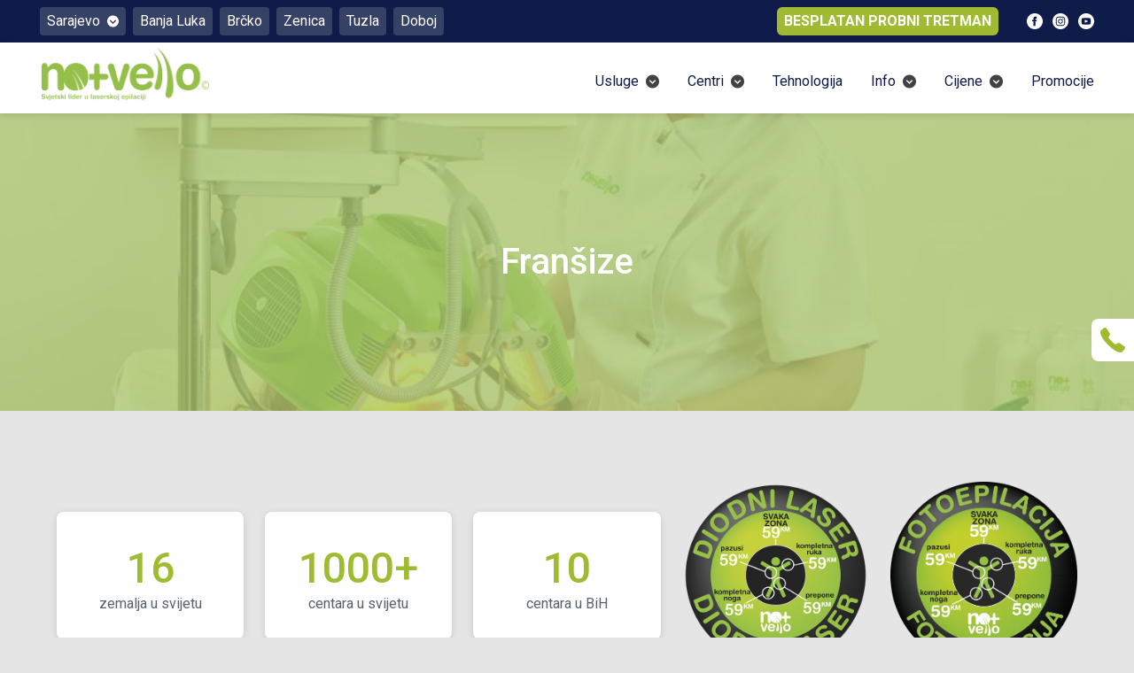

--- FILE ---
content_type: text/html; charset=utf-8
request_url: https://nomasvello.ba/fransize
body_size: 9064
content:
<!DOCTYPE html><html><head><meta name="viewport" content="width=device-width"/><meta charSet="utf-8"/><link rel="apple-touch-icon" sizes="180x180" href="/apple-touch-icon.png"/><link rel="icon" type="image/png" sizes="32x32" href="/favicon-32x32.png"/><link rel="icon" type="image/png" sizes="16x16" href="/favicon-16x16.png"/><link rel="manifest" href="/site.webmanifest"/><meta name="next-head-count" content="6"/><link rel="preload" href="/_next/static/css/1c932ead086f41ec4084.css" as="style"/><link rel="stylesheet" href="/_next/static/css/1c932ead086f41ec4084.css" data-n-g=""/><noscript data-n-css=""></noscript><link rel="preload" href="/_next/static/chunks/webpack-50bee04d1dc61f8adf5b.js" as="script"/><link rel="preload" href="/_next/static/chunks/framework.f8bd46fc02868c500bda.js" as="script"/><link rel="preload" href="/_next/static/chunks/157ab1e1ae99f1c7635042067ee44c50bd0b2732.ebefd935aa9eadf7826f.js" as="script"/><link rel="preload" href="/_next/static/chunks/87467cf01a65e324bef6a19a23c7ea78ec47795c.6e1df3d07bbdcedfc0bf.js" as="script"/><link rel="preload" href="/_next/static/chunks/main-5edabdbe4b62e3b87b83.js" as="script"/><link rel="preload" href="/_next/static/chunks/777cf710.472956d83fa3041187ab.js" as="script"/><link rel="preload" href="/_next/static/chunks/9cc05b8246e6e645de30e4653e3ade7f6b2a3bd2.ae5bc2888e85eda5aee4.js" as="script"/><link rel="preload" href="/_next/static/chunks/71247caf95475e3ea7f9a0f8a30beb258b23d005.9f15ef1dec8cbdb9e153.js" as="script"/><link rel="preload" href="/_next/static/chunks/pages/_app-0d5dbecb94f59a0dec4b.js" as="script"/><link rel="preload" href="/_next/static/chunks/cb8183d8ca84a4274c15cedb7b73c26f7ded5c4d.df5b41aff45f4c6feb95.js" as="script"/><link rel="preload" href="/_next/static/chunks/pages/fransize-6632abf1fd8d26992fa6.js" as="script"/></head><body><div id="__next"><div class="content"><div><div class="upperNav"></div><div class="mainNav"></div></div><div><nav id="navbarTop" class="navbarTop"><div class="navbarTopWrap"><div class="leftWrap"><div class="centriWrap"><ul class="centriList"><a href="/centri/sarajevo-i" class="sarajevoDrop"><li>Sarajevo <span class="downCarretMenu"><img src="[data-uri]" alt=""/></span><ul class="sarajevoDropdown"><a href="/centri/sarajevo-i"><li>Novo Sarajevo</li></a><a href="/centri/sarajevo-ii"><li>Stari Grad</li></a><a href="/centri/sarajevo-iii"><li>Novi Grad</li></a><a href="/centri/sarajevo-iv"><li>Ilidža</li></a><a href="/centri/sarajevo-v"><li>Sarajevo Centar</li></a></ul></li></a><a href="/centri/banja-luka"><li>Banja Luka</li></a><a href="/centri/brcko"><li>Brčko</li></a><a href="/centri/zenica"><li>Zenica</li></a><a href="/centri/tuzla"><li>Tuzla</li></a><a href="/centri/doboj"><li>Doboj</li></a></ul></div></div><div class="rightWrap"><div class="besplatniWrap"><ul class="buttonWrap"><a href="/besplatan-probni-tretman" class="bespButtonTop"><li>Besplatan probni tretman</li></a></ul></div><div class="mediaWrap"><ul class="mediaIconsList"><a href="https://www.facebook.com/NomasvelloSarajevo"><li><img src="[data-uri]" alt=""/></li></a><a href="https://www.instagram.com/nomasvello.ba/?hl=en"><li><img src="[data-uri]" alt=""/></li></a><a href="https://www.youtube.com/user/NomasVelloBiH/featured"><li><img src="[data-uri]" alt=""/></li></a></ul></div></div></div></nav><nav id="navbar" class="navbar"><div class="navWrap"><a href="/"><div class="navImg"><img src="/_next/static/images/Nomasvello-Logo-fab54f2e731e115fd018e130b0b62af2.png" alt=""/></div></a><div><button class="sc-gswNZR knhLzp styledBurger"><div></div><div></div><div></div></button><nav class="sc-bcXHqe cNfcgc styledMenu"><a href="/">Početna</a><ul><a href="/" class="firstMobileUsluga">Usluge</a><a href="/usluge/laserska-epilacija"><li>Laserska epilacija</li></a><a href="/usluge/fotoepilacija"><li>Fotoepilacija IPL SHR</li></a><a href="/usluge/fotopodmladjivanje"><li>Fotopodmlađivanje</li></a><a href="/usluge/ultrazvucno-ciscenje-lica"><li>Ultrazvučno čišćenje lica</li></a><a href="/usluge/facijalni-anti-age"><li>Facijalni anti-age</li></a><a href="/usluge/izbjeljivanje-zuba"><li>Izbjeljivanje zuba</li></a><a href="/usluge/tjelesni-ucvrscivac"><li>Tjelesni učvršćivač</li></a><a href="/usluge/personalizovani-tretmani-lica"><li>Personalizovani tretman lica</li></a><a href="/usluge/tretman-akni"><li>Tretman akni</li></a></ul><a href="/centri">Centri</a><a href="/tehnologije">Tehnologije</a><ul><a href="/" class="firstMobileUsluga">Info</a><a href="/blog"><li>Blog</li></a><a href="/faq/laserska-epilacija-fotoepilacija-ipl-shr"><li>FAQ</li></a><a href="/kozmeticki-proizvodi"><li>Kozmetički proizvodi</li></a><a href="/sta-je-fotoepilacija"><li>Šta je fotoepilacija?</li></a></ul><ul><a href="/">Cijene</a><a href="/usluge/laserska-epilacija#cijena"><li>Laserska epilacija</li></a><a href="/usluge/fotoepilacija#cijena"><li>Fotoepilacija IPL SHR</li></a><a href="/usluge/fotopodmladjivanje#cijena"><li>Fotopodmlađivanje</li></a><a href="/usluge/ultrazvucno-ciscenje-lica#cijena"><li>Ultrazvučno čišćenje lica</li></a><a href="/usluge/facijalni-anti-age#cijena"><li>Facijalni anti-age</li></a><a href="/usluge/izbjeljivanje-zuba#cijena"><li>Izbjeljivanje zuba</li></a><a href="/usluge/tjelesni-ucvrscivac#cijena"><li>Tjelesni učvrščivać</li></a><a href="/usluge/tretman-akni#cijena"><li>Tretman akni</li></a></ul><a href="/otkrijte-nase-ponude-i-promocije">Promocije</a></nav></div><ul class="menuList"><a href="/usluge/laserska-epilacija" class="uslugeDrop"><li>Usluge <span class="downCarretMenu"><img src="[data-uri]" alt=""/></span><ul class="uslugeDropdown"><a href="/usluge/laserska-epilacija"><li>Laserska epilacija</li></a><a href="/usluge/fotoepilacija"><li>Fotoepilacija IPL SHR</li></a><a href="/usluge/fotopodmladjivanje"><li>Fotopodmlađivanje</li></a><a href="/usluge/ultrazvucno-ciscenje-lica"><li>Ultrazvučno čišćenje lica</li></a><a href="/usluge/facijalni-anti-age"><li>Facijalni anti-age</li></a><a href="/usluge/izbjeljivanje-zuba"><li>Izbjeljivanje zuba</li></a><a href="/usluge/tjelesni-ucvrscivac"><li>Tjelesni učvršćivač</li></a><a href="/usluge/personalizovani-tretmani-lica"><li>Personalizovani tretman lica</li></a><a href="/usluge/tretman-akni"><li>Tretman akni</li></a></ul></li></a><a href="/centri" class="centriDrop"><li>Centri<span class="downCarretMenu"><img src="[data-uri]" alt=""/></span><ul class="centriDropdown"><a href="/centri/sarajevo-i"><li>Novo Sarajevo</li></a><a href="/centri/sarajevo-ii"><li>Stari Grad</li></a><a href="/centri/sarajevo-iii"><li> Novi Grad</li></a><a href="/centri/sarajevo-iv"><li>Ilidža</li></a><a href="/centri/sarajevo-v"><li>Centar</li></a><a href="/centri/banja-luka"><li>Banja Luka</li></a><a href="/centri/brcko"><li>Brčko</li></a><a href="/centri/doboj"><li>Doboj</li></a><a href="/centri/tuzla"><li>Tuzla</li></a><a href="/centri/zenica"><li>Zenica</li></a></ul></li></a><a href="/tehnologije" class="tehnologijeDrop"><li>Tehnologija</li></a><a href="/" class="oNamaDrop"><li>Info<span class="downCarretMenu"><img src="[data-uri]" alt=""/></span><ul class="oNamaDropdown"><a href="/blog"><li>Blog</li></a><a href="/faq/laserska-epilacija-fotoepilacija-ipl-shr"><li>FAQ</li></a><a href="/kozmeticki-proizvodi"><li>Kozmetički proizvodi</li></a><a href="/sta-je-fotoepilacija"><li>Šta je fotoepilacija?</li></a></ul></li></a><a href=""><li class="cijeneDrop">Cijene<span class="downCarretMenu"><img src="[data-uri]" alt=""/></span><ul class="cijeneDropdown"><a href="/usluge/laserska-epilacija#cijena"><li>Laserska epilacija</li></a><a href="/usluge/fotoepilacija#cijena"><li>Fotoepilacija IPL SHR</li></a><a href="/usluge/fotopodmladjivanje#cijena"><li>Fotopodmlađivanje</li></a><a href="/usluge/ultrazvucno-ciscenje-lica#cijena"><li>Ultrazvučno čišćenje lica</li></a><a href="/usluge/facijalni-anti-age#cijena"><li>Facijalni anti-age</li></a><a href="/usluge/izbjeljivanje-zuba#cijena"><li>Izbjeljivanje zuba</li></a><a href="/usluge/tjelesni-ucvrscivac#cijena"><li>Tjelesni učvršćivač</li></a><a href="/usluge/tretman-akni#cijena"><li>Tretman akni</li></a></ul></li></a><a href="/otkrijte-nase-ponude-i-promocije"><li>Promocije</li></a></ul></div></nav></div><div class="pozivBox"><a class="pozivSlide" href="/da-vas-pozovemo"><span class="iconPart"><img src="[data-uri]" alt=""/></span><span class="textPart">Želite li da Vas pozovemo?</span></a></div><section id="heroTitleFransize" class="hero is-medium"><div class="hero-body"><div class="container has-text-centered"><h1 class=" title">Franšize</h1></div></div></section><section id="fransizeTop" class="fransizeTop section"><div class="container"><div class="columns level"><div class="column"><div class="fransBox"><div class="inner"><p class="fransBroj">16</p><p class="fransSub">zemalja u svijetu</p></div></div></div><div class="column"><div class="fransBox"><div class="inner"><p class="fransBroj">1000+</p><p class="fransSub">centara u svijetu</p></div></div></div><div class="column"><div class="fransBox"><div class="inner"><p class="fransBroj">10</p><p class="fransSub">centara u BiH</p></div></div></div><div class="column"><img src="/_next/static/images/laserskaCijene-99b450faf5d2cc6630541b70b8165872.png" alt=""/></div><div class="column"><img src="/_next/static/images/diodniLaser-d0679d82451c20e008ecdff5c0ebe289.png" alt=""/></div></div></div></section><section id="fransizeMid" class="fransizeMid section"><div class="container"><div class="columns"><div class="column"><p class="parTitle">Kompanija: Profitabilna franšiza</p><p class="parHigh">Jedna od najboljih franšiza u sektoru depilacije koja nudi tretmane laserske epilacije i fotoepilacije sa IPL tehnologijom.</p><p class="parTxt">Kompanija No+Vello je mreža specijalizovanih centara za lasersku epilaciju, fotoepilaciju i fotopodmlađivanje, koja je postala neosporni lider u tom sektoru na svjetskom nivou. Nakon njenog osnivanja u novembru 2007. godine, počela je svoje širenje i otvoreno je 150 centara za samo 6 mjeseci zahvaljujući brzom prihvaćanju poslovnog koncepta i velikom potražnjom za njenim tretmanima. Naša pionirska, inovativna i atraktivna jedinstvena tarifa od 49KM po zoni i sesiji revolucionirala je tržište fotoepilacije.<br/><br/>No+Vello je prvi brend koji je na međunarodnoj razini primijenio koncept jedinstvene tarife za lasersku epilaciju,  IPL fotoepilaciju i fotopodmlađivanje kože, te predstavlja prvu i najbolju franšizu. Tretmani laserske epilacije i fotoepilacije su prije bili namijenjeni samo visoko pozicioniranom društvu zbog njene cijene i pojavljivanje No+Vello modela je značilo prekretnicu na tržištu. Ključ uspjeha našeg modela leži u demokratizaciji usluga, čineći ih dostupnim svima što je dovelo do toga da smo danas jedna od najprofitabilnijih franšiza.<br/><br/>Također, postoje i drugi aspekti koji su bez sumnje pomogli tom rastu: tržište u porastu, mala ulaganja i jednostavnost upravljanja, visoka profitabilnost, period otplate investicije u prosjeku između 8 mjeseci i jedne godine, te djelatnosti vezane za estetiku i kult tijela koje su u stalnom porastu.</p><p class="parHigh">Zbog svega toga, sa više od 1000 centara, možemo reći da je No+Vello svjetski lider u laserskoj epilaciji i fotoepilaciji.</p></div></div></div></section><section id="fransizeBot" class="fransizeBot section"><div class="container"><div class="columns"><div class="column"><div class="singleBox"><div class="inner"><p class="titleInner">Naše nagrade</p><button class="button naruciBtnCentri greenButton" aria-describedby="popup-6">NAGRADE <br/> NO+VELLO</button></div></div></div><div class="column"><div class="singleBox"><div class="inner"><p class="titleInner">O nama</p><a class="button naruciBtnCentri greenButton fransizeBtn" target="_blank" href="https://administracija.nomasvello.ba/wp-content/uploads/2022/12/prezentacija_no_vello.pdf">Pogledajte <br/> prezentaciju</a></div></div></div><div class="column"> <div class="singleBox"><div class="inner"><p class="titleInner">Tržište franšiza</p><button class="button naruciBtnCentri greenButton" aria-describedby="popup-7">TRŽIŠTE <br/> FRANŠIZA</button></div></div></div><div class="column"><div class="singleBox"><div class="inner"><p class="titleInner">Opći uslovi</p><button class="button naruciBtnCentri greenButton" aria-describedby="popup-8">USLOVI <br/> FRANŠIZE</button></div></div></div></div></div></section><section id="footer" class="footer"><div class="container"><div class="columns"><div class="column"><div class="logoFooter"><img src="/_next/static/images/Nomasvello-Logo-fab54f2e731e115fd018e130b0b62af2.png" alt=""/></div></div></div><div class="columns spaceBetween"><div class="column firstColumn is-3"><p>No+Vello© je svjetski lider u estetskim centrima specijalizovanim za lasersku epilaciju, fotoepilaciju i fotopodmlađivanje. Kompanija je osnovana u novembru 2007. i ima preko 1.000 centara u 16 zemalja. Mi smo firma koja je posvećena svijetu depilacije i koju čini veliki broj profesionalaca, sa velikim iskustvom u sektoru ljepote i lične njege.<br/><br/><span class="isGreen">Br. 1 u svijetu među centrima za lasersku epilaciju.</span></p></div><div class="column secondColumn is-4"><div class="firstRow"><p class="footerTitle">Najposjećenije usluge</p></div><div class="secondRow"><a href="/usluge/laserska-epilacija" class="footerLink isGreen">Laserska Epilacija</a> <span> – </span><a href="/usluge/fotoepilacija" class="footerLink isGreen">Fotoepilacija IPL SHR</a><span> – </span><a href="/usluge/fotopodmladjivanje" class="footerLink isGreen">Fotopodmlađivanje</a><span> – </span><a href="/usluge/ultrazvucno-ciscenje-lica" class="footerLink isGreen">Ultrazvučno čišćenje lica</a><span> – </span><a href="/usluge/tretman-akni" class="footerLink isGreen">Tretman akni</a><span> – </span><a href="/usluge/facijalni-anti-age" class="footerLink isGreen">Facijalni anti-age</a><span> – </span><a href="/usluge/izbjeljivanje-zuba" class="footerLink isGreen">Izbjeljivanje zuba</a><span> – </span><a href="/usluge/tjelesni-ucvrscivac" class="footerLink isGreen">Tjelesni učvršćivač</a></div><div class="firstRow thirdRow"><p class="footerTitle">Posjetite No+Vello centre:</p></div><div class="secondRow"><a href="/centri/sarajevo-i" class="footerLink isGreen">Sarajevo</a> <span> / </span><a href="/centri/banja-luka" class="footerLink isGreen">Banja Luka</a><span> / </span><a href="/centri/brcko" class="footerLink isGreen">Brčko</a> <span> / </span><a href="/centri/tuzla" class="footerLink isGreen">Tuzla</a><span> / </span><a href="/centri/zenica" class="footerLink isGreen">Zenica</a><span> / </span><a href="/centri/doboj" class="footerLink isGreen">Doboj</a></div><div class="firstRow thirdRow"><p class="footerTitle">Naručite se:</p></div><div class="secondRow"><a href="/besplatan-probni-tretman" class="footerLink isGreen">Besplatan probni tretman</a></div></div><div class="column thirdColumn is-2"><div class="firstRow"><p class="footerTitle">Kontakt</p><p><a href="tel:+38733718555" class="kontaktLinks isGreen footerLink"> <span><img src="[data-uri]" alt=""/></span> 033 718 555</a></p><p><a href="mail:bih@nomasvello.com" class="kontaktLinks isGreen footerLink"> <span><img src="[data-uri]" alt=""/></span> bih@nomasvello.com</a></p></div><div class="secondRow"><p class="footerTitle">Naše tehnologije</p><ul class="technologiesList"><li><a href="/tehnologije/laser-tehnologija">Laser Tehnologija</a></li><li><a href="/tehnologije/ipl-tehnologija">IPL Tehnologija</a></li><li><a href="/tehnologije/sun-and-safe">Sun &amp; Safe</a></li><li><a href="/tehnologije/led-tehnologija">LED Tehnologija</a></li><li><a href="/tehnologije/ultrazvucna-tehnologija">Ultrazvučna Tehnologija</a></li></ul></div></div></div><hr class="footerHr"/><div class="columns"><div class="column colCredits"><p class="footerCopyright">Copyright <span>2025</span> Nomasvello Bosna i Hercegovina | Sva prava pridržana</p><p class="footerCopyright createdBy">Created by <a href="https://wellpromotion.ba" target="_blank">Well Business Promotion</a></p></div></div></div></section></div></div><script id="__NEXT_DATA__" type="application/json">{"props":{"pageProps":{}},"page":"/fransize","query":{},"buildId":"K_Cgv6Tl3HozNzxLyRAq4","nextExport":true,"autoExport":true,"isFallback":false}</script><script nomodule="" src="/_next/static/chunks/polyfills-6a174221c62f97d18e44.js"></script><script src="/_next/static/chunks/webpack-50bee04d1dc61f8adf5b.js" async=""></script><script src="/_next/static/chunks/framework.f8bd46fc02868c500bda.js" async=""></script><script src="/_next/static/chunks/157ab1e1ae99f1c7635042067ee44c50bd0b2732.ebefd935aa9eadf7826f.js" async=""></script><script src="/_next/static/chunks/87467cf01a65e324bef6a19a23c7ea78ec47795c.6e1df3d07bbdcedfc0bf.js" async=""></script><script src="/_next/static/chunks/main-5edabdbe4b62e3b87b83.js" async=""></script><script src="/_next/static/chunks/777cf710.472956d83fa3041187ab.js" async=""></script><script src="/_next/static/chunks/9cc05b8246e6e645de30e4653e3ade7f6b2a3bd2.ae5bc2888e85eda5aee4.js" async=""></script><script src="/_next/static/chunks/71247caf95475e3ea7f9a0f8a30beb258b23d005.9f15ef1dec8cbdb9e153.js" async=""></script><script src="/_next/static/chunks/pages/_app-0d5dbecb94f59a0dec4b.js" async=""></script><script src="/_next/static/chunks/cb8183d8ca84a4274c15cedb7b73c26f7ded5c4d.df5b41aff45f4c6feb95.js" async=""></script><script src="/_next/static/chunks/pages/fransize-6632abf1fd8d26992fa6.js" async=""></script><script src="/_next/static/K_Cgv6Tl3HozNzxLyRAq4/_buildManifest.js" async=""></script><script src="/_next/static/K_Cgv6Tl3HozNzxLyRAq4/_ssgManifest.js" async=""></script></body></html>

--- FILE ---
content_type: text/css; charset=utf-8
request_url: https://nomasvello.ba/_next/static/css/1c932ead086f41ec4084.css
body_size: 56037
content:
@import url(https://fonts.googleapis.com/css?family=Roboto:400,100,100italic,300,300ita‌​lic,400italic,500,500italic,700,700italic,900italic,900);@import url(https://fonts.googleapis.com/css2?family=Shrikhand&display=swap);
/*! bulma.io v0.9.4 | MIT License | github.com/jgthms/bulma */.button,.file-cta,.file-name,.input,.pagination-ellipsis,.pagination-link,.pagination-next,.pagination-previous,.select select,.textarea{-moz-appearance:none;-webkit-appearance:none;align-items:center;border:1px solid transparent;border-radius:4px;-webkit-box-shadow:none;box-shadow:none;display:inline-flex;font-size:1rem;height:2.5em;justify-content:flex-start;line-height:1.5;padding:calc(.5em - 1px) calc(.75em - 1px);position:relative;vertical-align:top}.button:active,.button:focus,.file-cta:active,.file-cta:focus,.file-name:active,.file-name:focus,.input:active,.input:focus,.is-active.button,.is-active.file-cta,.is-active.file-name,.is-active.input,.is-active.pagination-ellipsis,.is-active.pagination-link,.is-active.pagination-next,.is-active.pagination-previous,.is-active.textarea,.is-focused.button,.is-focused.file-cta,.is-focused.file-name,.is-focused.input,.is-focused.pagination-ellipsis,.is-focused.pagination-link,.is-focused.pagination-next,.is-focused.pagination-previous,.is-focused.textarea,.pagination-ellipsis:active,.pagination-ellipsis:focus,.pagination-link:active,.pagination-link:focus,.pagination-next:active,.pagination-next:focus,.pagination-previous:active,.pagination-previous:focus,.select select.is-active,.select select.is-focused,.select select:active,.select select:focus,.textarea:active,.textarea:focus{outline:none}.select fieldset[disabled] select,.select select[disabled],[disabled].button,[disabled].file-cta,[disabled].file-name,[disabled].input,[disabled].pagination-ellipsis,[disabled].pagination-link,[disabled].pagination-next,[disabled].pagination-previous,[disabled].textarea,fieldset[disabled] .button,fieldset[disabled] .file-cta,fieldset[disabled] .file-name,fieldset[disabled] .input,fieldset[disabled] .pagination-ellipsis,fieldset[disabled] .pagination-link,fieldset[disabled] .pagination-next,fieldset[disabled] .pagination-previous,fieldset[disabled] .select select,fieldset[disabled] .textarea{cursor:not-allowed}.breadcrumb,.button,.file,.is-unselectable,.pagination-ellipsis,.pagination-link,.pagination-next,.pagination-previous,.tabs{-webkit-touch-callout:none;-webkit-user-select:none;-ms-user-select:none;user-select:none}.navbar-link:not(.is-arrowless):after,.select:not(.is-multiple):not(.is-loading):after{border:3px solid transparent;border-radius:2px;border-right:0;border-top:0;content:" ";display:block;height:.625em;margin-top:-.4375em;pointer-events:none;position:absolute;top:50%;-webkit-transform:rotate(-45deg);transform:rotate(-45deg);-webkit-transform-origin:center;transform-origin:center;width:.625em}.block:not(:last-child),.box:not(:last-child),.breadcrumb:not(:last-child),.content:not(:last-child),.level:not(:last-child),.message:not(:last-child),.notification:not(:last-child),.pagination:not(:last-child),.progress:not(:last-child),.subtitle:not(:last-child),.table-container:not(:last-child),.table:not(:last-child),.tabs:not(:last-child),.title:not(:last-child){margin-bottom:1.5rem}.delete,.modal-close{-webkit-touch-callout:none;-webkit-user-select:none;-ms-user-select:none;user-select:none;-moz-appearance:none;-webkit-appearance:none;background-color:rgba(10,10,10,.2);border:none;border-radius:9999px;cursor:pointer;pointer-events:auto;display:inline-block;flex-grow:0;flex-shrink:0;font-size:0;height:20px;max-height:20px;max-width:20px;min-height:20px;min-width:20px;outline:none;position:relative;vertical-align:top;width:20px}.delete:after,.delete:before,.modal-close:after,.modal-close:before{background-color:#fff;content:"";display:block;left:50%;position:absolute;top:50%;-webkit-transform:translateX(-50%) translateY(-50%) rotate(45deg);transform:translateX(-50%) translateY(-50%) rotate(45deg);-webkit-transform-origin:center center;transform-origin:center center}.delete:before,.modal-close:before{height:2px;width:50%}.delete:after,.modal-close:after{height:50%;width:2px}.delete:focus,.delete:hover,.modal-close:focus,.modal-close:hover{background-color:rgba(10,10,10,.3)}.delete:active,.modal-close:active{background-color:rgba(10,10,10,.4)}.is-small.delete,.is-small.modal-close{height:16px;max-height:16px;max-width:16px;min-height:16px;min-width:16px;width:16px}.is-medium.delete,.is-medium.modal-close{height:24px;max-height:24px;max-width:24px;min-height:24px;min-width:24px;width:24px}.is-large.delete,.is-large.modal-close{height:32px;max-height:32px;max-width:32px;min-height:32px;min-width:32px;width:32px}.button.is-loading:after,.control.is-loading:after,.loader,.select.is-loading:after{-webkit-animation:spinAround .5s linear infinite;animation:spinAround .5s linear infinite;border-radius:9999px;border-color:transparent transparent #dbdbdb #dbdbdb;border-style:solid;border-width:2px;content:"";display:block;height:1em;position:relative;width:1em}.hero-video,.image.is-1by1 .has-ratio,.image.is-1by1 img,.image.is-1by2 .has-ratio,.image.is-1by2 img,.image.is-1by3 .has-ratio,.image.is-1by3 img,.image.is-2by1 .has-ratio,.image.is-2by1 img,.image.is-2by3 .has-ratio,.image.is-2by3 img,.image.is-3by1 .has-ratio,.image.is-3by1 img,.image.is-3by2 .has-ratio,.image.is-3by2 img,.image.is-3by4 .has-ratio,.image.is-3by4 img,.image.is-3by5 .has-ratio,.image.is-3by5 img,.image.is-4by3 .has-ratio,.image.is-4by3 img,.image.is-4by5 .has-ratio,.image.is-4by5 img,.image.is-5by3 .has-ratio,.image.is-5by3 img,.image.is-5by4 .has-ratio,.image.is-5by4 img,.image.is-9by16 .has-ratio,.image.is-9by16 img,.image.is-16by9 .has-ratio,.image.is-16by9 img,.image.is-square .has-ratio,.image.is-square img,.is-overlay,.modal,.modal-background{bottom:0;left:0;position:absolute;right:0;top:0}.navbar-burger{color:currentColor;font-family:inherit;font-size:1em}/*! minireset.css v0.0.6 | MIT License | github.com/jgthms/minireset.css */.navbar-burger,blockquote,body,dd,dl,dt,fieldset,figure,h1,h2,h3,h4,h5,h6,hr,html,iframe,legend,li,ol,p,pre,textarea,ul{margin:0;padding:0}h1,h2,h3,h4,h5,h6{font-size:100%;font-weight:400}ul{list-style:none}button,input,select,textarea{margin:0}html{-webkit-box-sizing:border-box;box-sizing:border-box}*,:after,:before{-webkit-box-sizing:inherit;box-sizing:inherit}img,video{height:auto;max-width:100%}iframe{border:0}table{border-collapse:collapse;border-spacing:0}td,th{padding:0}td:not([align]),th:not([align]){text-align:inherit}html{background-color:#fff;font-size:16px;-moz-osx-font-smoothing:grayscale;-webkit-font-smoothing:antialiased;min-width:300px;overflow-x:hidden;overflow-y:scroll;text-rendering:optimizeLegibility;text-size-adjust:100%}article,aside,figure,footer,header,hgroup,section{display:block}body,button,input,optgroup,select,textarea{font-family:BlinkMacSystemFont,-apple-system,Segoe UI,Roboto,Oxygen,Ubuntu,Cantarell,Fira Sans,Droid Sans,Helvetica Neue,Helvetica,Arial,sans-serif}code,pre{-moz-osx-font-smoothing:auto;-webkit-font-smoothing:auto;font-family:monospace}body{color:#4a4a4a;font-size:1em;font-weight:400;line-height:1.5}a{color:#485fc7;cursor:pointer}a strong{color:currentColor}a:hover{color:#363636}code{color:#da1039;font-size:.875em;font-weight:400;padding:.25em .5em}code,hr{background-color:#f5f5f5}hr{border:none;display:block;height:2px;margin:1.5rem 0}img{height:auto;max-width:100%}input[type=checkbox],input[type=radio]{vertical-align:baseline}small{font-size:.875em}span{font-style:inherit;font-weight:inherit}strong{color:#363636;font-weight:700}fieldset{border:none}pre{-webkit-overflow-scrolling:touch;background-color:#f5f5f5;color:#4a4a4a;font-size:.875em;overflow-x:auto;padding:1.25rem 1.5rem;white-space:pre;word-wrap:normal}pre code{background-color:transparent;color:currentColor;font-size:1em;padding:0}table td,table th{vertical-align:top}table td:not([align]),table th:not([align]){text-align:inherit}table th{color:#363636}@-webkit-keyframes spinAround{0%{-webkit-transform:rotate(0deg);transform:rotate(0deg)}to{-webkit-transform:rotate(359deg);transform:rotate(359deg)}}@keyframes spinAround{0%{-webkit-transform:rotate(0deg);transform:rotate(0deg)}to{-webkit-transform:rotate(359deg);transform:rotate(359deg)}}.box{background-color:#fff;border-radius:6px;-webkit-box-shadow:0 .5em 1em -.125em rgba(10,10,10,.1),0 0 0 1px rgba(10,10,10,.02);box-shadow:0 .5em 1em -.125em rgba(10,10,10,.1),0 0 0 1px rgba(10,10,10,.02);color:#4a4a4a;display:block;padding:1.25rem}a.box:focus,a.box:hover{-webkit-box-shadow:0 .5em 1em -.125em rgba(10,10,10,.1),0 0 0 1px #485fc7;box-shadow:0 .5em 1em -.125em rgba(10,10,10,.1),0 0 0 1px #485fc7}a.box:active{-webkit-box-shadow:inset 0 1px 2px rgba(10,10,10,.2),0 0 0 1px #485fc7;box-shadow:inset 0 1px 2px rgba(10,10,10,.2),0 0 0 1px #485fc7}.button{background-color:#fff;border-color:#dbdbdb;border-width:1px;color:#363636;cursor:pointer;justify-content:center;padding:calc(.5em - 1px) 1em;text-align:center;white-space:nowrap}.button strong{color:inherit}.button .icon,.button .icon.is-large,.button .icon.is-medium,.button .icon.is-small{height:1.5em;width:1.5em}.button .icon:first-child:not(:last-child){margin-left:calc(-.5em - 1px);margin-right:.25em}.button .icon:last-child:not(:first-child){margin-left:.25em;margin-right:calc(-.5em - 1px)}.button .icon:first-child:last-child{margin-left:calc(-.5em - 1px);margin-right:calc(-.5em - 1px)}.button.is-hovered,.button:hover{border-color:#b5b5b5;color:#363636}.button.is-focused,.button:focus{border-color:#485fc7;color:#363636}.button.is-focused:not(:active),.button:focus:not(:active){-webkit-box-shadow:0 0 0 .125em rgba(72,95,199,.25);box-shadow:0 0 0 .125em rgba(72,95,199,.25)}.button.is-active,.button:active{border-color:#4a4a4a;color:#363636}.button.is-text{background-color:transparent;border-color:transparent;color:#4a4a4a;text-decoration:underline}.button.is-text.is-focused,.button.is-text.is-hovered,.button.is-text:focus,.button.is-text:hover{background-color:#f5f5f5;color:#363636}.button.is-text.is-active,.button.is-text:active{background-color:#e8e8e8;color:#363636}.button.is-text[disabled],fieldset[disabled] .button.is-text{background-color:transparent;border-color:transparent;-webkit-box-shadow:none;box-shadow:none}.button.is-ghost{background:none;border-color:transparent;color:#485fc7;text-decoration:none}.button.is-ghost.is-hovered,.button.is-ghost:hover{color:#485fc7;text-decoration:underline}.button.is-white{background-color:#fff;border-color:transparent;color:#0a0a0a}.button.is-white.is-hovered,.button.is-white:hover{background-color:#f9f9f9;border-color:transparent;color:#0a0a0a}.button.is-white.is-focused,.button.is-white:focus{border-color:transparent;color:#0a0a0a}.button.is-white.is-focused:not(:active),.button.is-white:focus:not(:active){-webkit-box-shadow:0 0 0 .125em hsla(0,0%,100%,.25);box-shadow:0 0 0 .125em hsla(0,0%,100%,.25)}.button.is-white.is-active,.button.is-white:active{background-color:#f2f2f2;border-color:transparent;color:#0a0a0a}.button.is-white[disabled],fieldset[disabled] .button.is-white{background-color:#fff;border-color:#fff;-webkit-box-shadow:none;box-shadow:none}.button.is-white.is-inverted{background-color:#0a0a0a;color:#fff}.button.is-white.is-inverted.is-hovered,.button.is-white.is-inverted:hover{background-color:#000}.button.is-white.is-inverted[disabled],fieldset[disabled] .button.is-white.is-inverted{background-color:#0a0a0a;border-color:transparent;-webkit-box-shadow:none;box-shadow:none;color:#fff}.button.is-white.is-loading:after{border-color:transparent transparent #0a0a0a #0a0a0a!important}.button.is-white.is-outlined{background-color:transparent;border-color:#fff;color:#fff}.button.is-white.is-outlined.is-focused,.button.is-white.is-outlined.is-hovered,.button.is-white.is-outlined:focus,.button.is-white.is-outlined:hover{background-color:#fff;border-color:#fff;color:#0a0a0a}.button.is-white.is-outlined.is-loading:after{border-color:transparent transparent #fff #fff!important}.button.is-white.is-outlined.is-loading.is-focused:after,.button.is-white.is-outlined.is-loading.is-hovered:after,.button.is-white.is-outlined.is-loading:focus:after,.button.is-white.is-outlined.is-loading:hover:after{border-color:transparent transparent #0a0a0a #0a0a0a!important}.button.is-white.is-outlined[disabled],fieldset[disabled] .button.is-white.is-outlined{background-color:transparent;border-color:#fff;-webkit-box-shadow:none;box-shadow:none;color:#fff}.button.is-white.is-inverted.is-outlined{background-color:transparent;border-color:#0a0a0a;color:#0a0a0a}.button.is-white.is-inverted.is-outlined.is-focused,.button.is-white.is-inverted.is-outlined.is-hovered,.button.is-white.is-inverted.is-outlined:focus,.button.is-white.is-inverted.is-outlined:hover{background-color:#0a0a0a;color:#fff}.button.is-white.is-inverted.is-outlined.is-loading.is-focused:after,.button.is-white.is-inverted.is-outlined.is-loading.is-hovered:after,.button.is-white.is-inverted.is-outlined.is-loading:focus:after,.button.is-white.is-inverted.is-outlined.is-loading:hover:after{border-color:transparent transparent #fff #fff!important}.button.is-white.is-inverted.is-outlined[disabled],fieldset[disabled] .button.is-white.is-inverted.is-outlined{background-color:transparent;border-color:#0a0a0a;-webkit-box-shadow:none;box-shadow:none;color:#0a0a0a}.button.is-black{background-color:#0a0a0a;border-color:transparent;color:#fff}.button.is-black.is-hovered,.button.is-black:hover{background-color:#040404;border-color:transparent;color:#fff}.button.is-black.is-focused,.button.is-black:focus{border-color:transparent;color:#fff}.button.is-black.is-focused:not(:active),.button.is-black:focus:not(:active){-webkit-box-shadow:0 0 0 .125em rgba(10,10,10,.25);box-shadow:0 0 0 .125em rgba(10,10,10,.25)}.button.is-black.is-active,.button.is-black:active{background-color:#000;border-color:transparent;color:#fff}.button.is-black[disabled],fieldset[disabled] .button.is-black{background-color:#0a0a0a;border-color:#0a0a0a;-webkit-box-shadow:none;box-shadow:none}.button.is-black.is-inverted{background-color:#fff;color:#0a0a0a}.button.is-black.is-inverted.is-hovered,.button.is-black.is-inverted:hover{background-color:#f2f2f2}.button.is-black.is-inverted[disabled],fieldset[disabled] .button.is-black.is-inverted{background-color:#fff;border-color:transparent;-webkit-box-shadow:none;box-shadow:none;color:#0a0a0a}.button.is-black.is-loading:after{border-color:transparent transparent #fff #fff!important}.button.is-black.is-outlined{background-color:transparent;border-color:#0a0a0a;color:#0a0a0a}.button.is-black.is-outlined.is-focused,.button.is-black.is-outlined.is-hovered,.button.is-black.is-outlined:focus,.button.is-black.is-outlined:hover{background-color:#0a0a0a;border-color:#0a0a0a;color:#fff}.button.is-black.is-outlined.is-loading:after{border-color:transparent transparent #0a0a0a #0a0a0a!important}.button.is-black.is-outlined.is-loading.is-focused:after,.button.is-black.is-outlined.is-loading.is-hovered:after,.button.is-black.is-outlined.is-loading:focus:after,.button.is-black.is-outlined.is-loading:hover:after{border-color:transparent transparent #fff #fff!important}.button.is-black.is-outlined[disabled],fieldset[disabled] .button.is-black.is-outlined{background-color:transparent;border-color:#0a0a0a;-webkit-box-shadow:none;box-shadow:none;color:#0a0a0a}.button.is-black.is-inverted.is-outlined{background-color:transparent;border-color:#fff;color:#fff}.button.is-black.is-inverted.is-outlined.is-focused,.button.is-black.is-inverted.is-outlined.is-hovered,.button.is-black.is-inverted.is-outlined:focus,.button.is-black.is-inverted.is-outlined:hover{background-color:#fff;color:#0a0a0a}.button.is-black.is-inverted.is-outlined.is-loading.is-focused:after,.button.is-black.is-inverted.is-outlined.is-loading.is-hovered:after,.button.is-black.is-inverted.is-outlined.is-loading:focus:after,.button.is-black.is-inverted.is-outlined.is-loading:hover:after{border-color:transparent transparent #0a0a0a #0a0a0a!important}.button.is-black.is-inverted.is-outlined[disabled],fieldset[disabled] .button.is-black.is-inverted.is-outlined{background-color:transparent;border-color:#fff;-webkit-box-shadow:none;box-shadow:none;color:#fff}.button.is-light{background-color:#f5f5f5;border-color:transparent;color:rgba(0,0,0,.7)}.button.is-light.is-hovered,.button.is-light:hover{background-color:#eee;border-color:transparent;color:rgba(0,0,0,.7)}.button.is-light.is-focused,.button.is-light:focus{border-color:transparent;color:rgba(0,0,0,.7)}.button.is-light.is-focused:not(:active),.button.is-light:focus:not(:active){-webkit-box-shadow:0 0 0 .125em hsla(0,0%,96.1%,.25);box-shadow:0 0 0 .125em hsla(0,0%,96.1%,.25)}.button.is-light.is-active,.button.is-light:active{background-color:#e8e8e8;border-color:transparent;color:rgba(0,0,0,.7)}.button.is-light[disabled],fieldset[disabled] .button.is-light{background-color:#f5f5f5;border-color:#f5f5f5;-webkit-box-shadow:none;box-shadow:none}.button.is-light.is-inverted{color:#f5f5f5}.button.is-light.is-inverted,.button.is-light.is-inverted.is-hovered,.button.is-light.is-inverted:hover{background-color:rgba(0,0,0,.7)}.button.is-light.is-inverted[disabled],fieldset[disabled] .button.is-light.is-inverted{background-color:rgba(0,0,0,.7);border-color:transparent;-webkit-box-shadow:none;box-shadow:none;color:#f5f5f5}.button.is-light.is-loading:after{border-color:transparent transparent rgba(0,0,0,.7) rgba(0,0,0,.7)!important}.button.is-light.is-outlined{background-color:transparent;border-color:#f5f5f5;color:#f5f5f5}.button.is-light.is-outlined.is-focused,.button.is-light.is-outlined.is-hovered,.button.is-light.is-outlined:focus,.button.is-light.is-outlined:hover{background-color:#f5f5f5;border-color:#f5f5f5;color:rgba(0,0,0,.7)}.button.is-light.is-outlined.is-loading:after{border-color:transparent transparent #f5f5f5 #f5f5f5!important}.button.is-light.is-outlined.is-loading.is-focused:after,.button.is-light.is-outlined.is-loading.is-hovered:after,.button.is-light.is-outlined.is-loading:focus:after,.button.is-light.is-outlined.is-loading:hover:after{border-color:transparent transparent rgba(0,0,0,.7) rgba(0,0,0,.7)!important}.button.is-light.is-outlined[disabled],fieldset[disabled] .button.is-light.is-outlined{background-color:transparent;border-color:#f5f5f5;-webkit-box-shadow:none;box-shadow:none;color:#f5f5f5}.button.is-light.is-inverted.is-outlined{background-color:transparent;border-color:rgba(0,0,0,.7);color:rgba(0,0,0,.7)}.button.is-light.is-inverted.is-outlined.is-focused,.button.is-light.is-inverted.is-outlined.is-hovered,.button.is-light.is-inverted.is-outlined:focus,.button.is-light.is-inverted.is-outlined:hover{background-color:rgba(0,0,0,.7);color:#f5f5f5}.button.is-light.is-inverted.is-outlined.is-loading.is-focused:after,.button.is-light.is-inverted.is-outlined.is-loading.is-hovered:after,.button.is-light.is-inverted.is-outlined.is-loading:focus:after,.button.is-light.is-inverted.is-outlined.is-loading:hover:after{border-color:transparent transparent #f5f5f5 #f5f5f5!important}.button.is-light.is-inverted.is-outlined[disabled],fieldset[disabled] .button.is-light.is-inverted.is-outlined{background-color:transparent;border-color:rgba(0,0,0,.7);-webkit-box-shadow:none;box-shadow:none;color:rgba(0,0,0,.7)}.button.is-dark{background-color:#363636;border-color:transparent;color:#fff}.button.is-dark.is-hovered,.button.is-dark:hover{background-color:#2f2f2f;border-color:transparent;color:#fff}.button.is-dark.is-focused,.button.is-dark:focus{border-color:transparent;color:#fff}.button.is-dark.is-focused:not(:active),.button.is-dark:focus:not(:active){-webkit-box-shadow:0 0 0 .125em rgba(54,54,54,.25);box-shadow:0 0 0 .125em rgba(54,54,54,.25)}.button.is-dark.is-active,.button.is-dark:active{background-color:#292929;border-color:transparent;color:#fff}.button.is-dark[disabled],fieldset[disabled] .button.is-dark{background-color:#363636;border-color:#363636;-webkit-box-shadow:none;box-shadow:none}.button.is-dark.is-inverted{background-color:#fff;color:#363636}.button.is-dark.is-inverted.is-hovered,.button.is-dark.is-inverted:hover{background-color:#f2f2f2}.button.is-dark.is-inverted[disabled],fieldset[disabled] .button.is-dark.is-inverted{background-color:#fff;border-color:transparent;-webkit-box-shadow:none;box-shadow:none;color:#363636}.button.is-dark.is-loading:after{border-color:transparent transparent #fff #fff!important}.button.is-dark.is-outlined{background-color:transparent;border-color:#363636;color:#363636}.button.is-dark.is-outlined.is-focused,.button.is-dark.is-outlined.is-hovered,.button.is-dark.is-outlined:focus,.button.is-dark.is-outlined:hover{background-color:#363636;border-color:#363636;color:#fff}.button.is-dark.is-outlined.is-loading:after{border-color:transparent transparent #363636 #363636!important}.button.is-dark.is-outlined.is-loading.is-focused:after,.button.is-dark.is-outlined.is-loading.is-hovered:after,.button.is-dark.is-outlined.is-loading:focus:after,.button.is-dark.is-outlined.is-loading:hover:after{border-color:transparent transparent #fff #fff!important}.button.is-dark.is-outlined[disabled],fieldset[disabled] .button.is-dark.is-outlined{background-color:transparent;border-color:#363636;-webkit-box-shadow:none;box-shadow:none;color:#363636}.button.is-dark.is-inverted.is-outlined{background-color:transparent;border-color:#fff;color:#fff}.button.is-dark.is-inverted.is-outlined.is-focused,.button.is-dark.is-inverted.is-outlined.is-hovered,.button.is-dark.is-inverted.is-outlined:focus,.button.is-dark.is-inverted.is-outlined:hover{background-color:#fff;color:#363636}.button.is-dark.is-inverted.is-outlined.is-loading.is-focused:after,.button.is-dark.is-inverted.is-outlined.is-loading.is-hovered:after,.button.is-dark.is-inverted.is-outlined.is-loading:focus:after,.button.is-dark.is-inverted.is-outlined.is-loading:hover:after{border-color:transparent transparent #363636 #363636!important}.button.is-dark.is-inverted.is-outlined[disabled],fieldset[disabled] .button.is-dark.is-inverted.is-outlined{background-color:transparent;border-color:#fff;-webkit-box-shadow:none;box-shadow:none;color:#fff}.button.is-primary{background-color:#00d1b2;border-color:transparent;color:#fff}.button.is-primary.is-hovered,.button.is-primary:hover{background-color:#00c4a7;border-color:transparent;color:#fff}.button.is-primary.is-focused,.button.is-primary:focus{border-color:transparent;color:#fff}.button.is-primary.is-focused:not(:active),.button.is-primary:focus:not(:active){-webkit-box-shadow:0 0 0 .125em rgba(0,209,178,.25);box-shadow:0 0 0 .125em rgba(0,209,178,.25)}.button.is-primary.is-active,.button.is-primary:active{background-color:#00b89c;border-color:transparent;color:#fff}.button.is-primary[disabled],fieldset[disabled] .button.is-primary{background-color:#00d1b2;border-color:#00d1b2;-webkit-box-shadow:none;box-shadow:none}.button.is-primary.is-inverted{background-color:#fff;color:#00d1b2}.button.is-primary.is-inverted.is-hovered,.button.is-primary.is-inverted:hover{background-color:#f2f2f2}.button.is-primary.is-inverted[disabled],fieldset[disabled] .button.is-primary.is-inverted{background-color:#fff;border-color:transparent;-webkit-box-shadow:none;box-shadow:none;color:#00d1b2}.button.is-primary.is-loading:after{border-color:transparent transparent #fff #fff!important}.button.is-primary.is-outlined{background-color:transparent;border-color:#00d1b2;color:#00d1b2}.button.is-primary.is-outlined.is-focused,.button.is-primary.is-outlined.is-hovered,.button.is-primary.is-outlined:focus,.button.is-primary.is-outlined:hover{background-color:#00d1b2;border-color:#00d1b2;color:#fff}.button.is-primary.is-outlined.is-loading:after{border-color:transparent transparent #00d1b2 #00d1b2!important}.button.is-primary.is-outlined.is-loading.is-focused:after,.button.is-primary.is-outlined.is-loading.is-hovered:after,.button.is-primary.is-outlined.is-loading:focus:after,.button.is-primary.is-outlined.is-loading:hover:after{border-color:transparent transparent #fff #fff!important}.button.is-primary.is-outlined[disabled],fieldset[disabled] .button.is-primary.is-outlined{background-color:transparent;border-color:#00d1b2;-webkit-box-shadow:none;box-shadow:none;color:#00d1b2}.button.is-primary.is-inverted.is-outlined{background-color:transparent;border-color:#fff;color:#fff}.button.is-primary.is-inverted.is-outlined.is-focused,.button.is-primary.is-inverted.is-outlined.is-hovered,.button.is-primary.is-inverted.is-outlined:focus,.button.is-primary.is-inverted.is-outlined:hover{background-color:#fff;color:#00d1b2}.button.is-primary.is-inverted.is-outlined.is-loading.is-focused:after,.button.is-primary.is-inverted.is-outlined.is-loading.is-hovered:after,.button.is-primary.is-inverted.is-outlined.is-loading:focus:after,.button.is-primary.is-inverted.is-outlined.is-loading:hover:after{border-color:transparent transparent #00d1b2 #00d1b2!important}.button.is-primary.is-inverted.is-outlined[disabled],fieldset[disabled] .button.is-primary.is-inverted.is-outlined{background-color:transparent;border-color:#fff;-webkit-box-shadow:none;box-shadow:none;color:#fff}.button.is-primary.is-light{background-color:#ebfffc;color:#00947e}.button.is-primary.is-light.is-hovered,.button.is-primary.is-light:hover{background-color:#defffa;border-color:transparent;color:#00947e}.button.is-primary.is-light.is-active,.button.is-primary.is-light:active{background-color:#d1fff8;border-color:transparent;color:#00947e}.button.is-link{background-color:#485fc7;border-color:transparent;color:#fff}.button.is-link.is-hovered,.button.is-link:hover{background-color:#3e56c4;border-color:transparent;color:#fff}.button.is-link.is-focused,.button.is-link:focus{border-color:transparent;color:#fff}.button.is-link.is-focused:not(:active),.button.is-link:focus:not(:active){-webkit-box-shadow:0 0 0 .125em rgba(72,95,199,.25);box-shadow:0 0 0 .125em rgba(72,95,199,.25)}.button.is-link.is-active,.button.is-link:active{background-color:#3a51bb;border-color:transparent;color:#fff}.button.is-link[disabled],fieldset[disabled] .button.is-link{background-color:#485fc7;border-color:#485fc7;-webkit-box-shadow:none;box-shadow:none}.button.is-link.is-inverted{background-color:#fff;color:#485fc7}.button.is-link.is-inverted.is-hovered,.button.is-link.is-inverted:hover{background-color:#f2f2f2}.button.is-link.is-inverted[disabled],fieldset[disabled] .button.is-link.is-inverted{background-color:#fff;border-color:transparent;-webkit-box-shadow:none;box-shadow:none;color:#485fc7}.button.is-link.is-loading:after{border-color:transparent transparent #fff #fff!important}.button.is-link.is-outlined{background-color:transparent;border-color:#485fc7;color:#485fc7}.button.is-link.is-outlined.is-focused,.button.is-link.is-outlined.is-hovered,.button.is-link.is-outlined:focus,.button.is-link.is-outlined:hover{background-color:#485fc7;border-color:#485fc7;color:#fff}.button.is-link.is-outlined.is-loading:after{border-color:transparent transparent #485fc7 #485fc7!important}.button.is-link.is-outlined.is-loading.is-focused:after,.button.is-link.is-outlined.is-loading.is-hovered:after,.button.is-link.is-outlined.is-loading:focus:after,.button.is-link.is-outlined.is-loading:hover:after{border-color:transparent transparent #fff #fff!important}.button.is-link.is-outlined[disabled],fieldset[disabled] .button.is-link.is-outlined{background-color:transparent;border-color:#485fc7;-webkit-box-shadow:none;box-shadow:none;color:#485fc7}.button.is-link.is-inverted.is-outlined{background-color:transparent;border-color:#fff;color:#fff}.button.is-link.is-inverted.is-outlined.is-focused,.button.is-link.is-inverted.is-outlined.is-hovered,.button.is-link.is-inverted.is-outlined:focus,.button.is-link.is-inverted.is-outlined:hover{background-color:#fff;color:#485fc7}.button.is-link.is-inverted.is-outlined.is-loading.is-focused:after,.button.is-link.is-inverted.is-outlined.is-loading.is-hovered:after,.button.is-link.is-inverted.is-outlined.is-loading:focus:after,.button.is-link.is-inverted.is-outlined.is-loading:hover:after{border-color:transparent transparent #485fc7 #485fc7!important}.button.is-link.is-inverted.is-outlined[disabled],fieldset[disabled] .button.is-link.is-inverted.is-outlined{background-color:transparent;border-color:#fff;-webkit-box-shadow:none;box-shadow:none;color:#fff}.button.is-link.is-light{background-color:#eff1fa;color:#3850b7}.button.is-link.is-light.is-hovered,.button.is-link.is-light:hover{background-color:#e6e9f7;border-color:transparent;color:#3850b7}.button.is-link.is-light.is-active,.button.is-link.is-light:active{background-color:#dce0f4;border-color:transparent;color:#3850b7}.button.is-info{background-color:#3e8ed0;border-color:transparent;color:#fff}.button.is-info.is-hovered,.button.is-info:hover{background-color:#3488ce;border-color:transparent;color:#fff}.button.is-info.is-focused,.button.is-info:focus{border-color:transparent;color:#fff}.button.is-info.is-focused:not(:active),.button.is-info:focus:not(:active){-webkit-box-shadow:0 0 0 .125em rgba(62,142,208,.25);box-shadow:0 0 0 .125em rgba(62,142,208,.25)}.button.is-info.is-active,.button.is-info:active{background-color:#3082c5;border-color:transparent;color:#fff}.button.is-info[disabled],fieldset[disabled] .button.is-info{background-color:#3e8ed0;border-color:#3e8ed0;-webkit-box-shadow:none;box-shadow:none}.button.is-info.is-inverted{background-color:#fff;color:#3e8ed0}.button.is-info.is-inverted.is-hovered,.button.is-info.is-inverted:hover{background-color:#f2f2f2}.button.is-info.is-inverted[disabled],fieldset[disabled] .button.is-info.is-inverted{background-color:#fff;border-color:transparent;-webkit-box-shadow:none;box-shadow:none;color:#3e8ed0}.button.is-info.is-loading:after{border-color:transparent transparent #fff #fff!important}.button.is-info.is-outlined{background-color:transparent;border-color:#3e8ed0;color:#3e8ed0}.button.is-info.is-outlined.is-focused,.button.is-info.is-outlined.is-hovered,.button.is-info.is-outlined:focus,.button.is-info.is-outlined:hover{background-color:#3e8ed0;border-color:#3e8ed0;color:#fff}.button.is-info.is-outlined.is-loading:after{border-color:transparent transparent #3e8ed0 #3e8ed0!important}.button.is-info.is-outlined.is-loading.is-focused:after,.button.is-info.is-outlined.is-loading.is-hovered:after,.button.is-info.is-outlined.is-loading:focus:after,.button.is-info.is-outlined.is-loading:hover:after{border-color:transparent transparent #fff #fff!important}.button.is-info.is-outlined[disabled],fieldset[disabled] .button.is-info.is-outlined{background-color:transparent;border-color:#3e8ed0;-webkit-box-shadow:none;box-shadow:none;color:#3e8ed0}.button.is-info.is-inverted.is-outlined{background-color:transparent;border-color:#fff;color:#fff}.button.is-info.is-inverted.is-outlined.is-focused,.button.is-info.is-inverted.is-outlined.is-hovered,.button.is-info.is-inverted.is-outlined:focus,.button.is-info.is-inverted.is-outlined:hover{background-color:#fff;color:#3e8ed0}.button.is-info.is-inverted.is-outlined.is-loading.is-focused:after,.button.is-info.is-inverted.is-outlined.is-loading.is-hovered:after,.button.is-info.is-inverted.is-outlined.is-loading:focus:after,.button.is-info.is-inverted.is-outlined.is-loading:hover:after{border-color:transparent transparent #3e8ed0 #3e8ed0!important}.button.is-info.is-inverted.is-outlined[disabled],fieldset[disabled] .button.is-info.is-inverted.is-outlined{background-color:transparent;border-color:#fff;-webkit-box-shadow:none;box-shadow:none;color:#fff}.button.is-info.is-light{background-color:#eff5fb;color:#296fa8}.button.is-info.is-light.is-hovered,.button.is-info.is-light:hover{background-color:#e4eff9;border-color:transparent;color:#296fa8}.button.is-info.is-light.is-active,.button.is-info.is-light:active{background-color:#dae9f6;border-color:transparent;color:#296fa8}.button.is-success{background-color:#48c78e;border-color:transparent;color:#fff}.button.is-success.is-hovered,.button.is-success:hover{background-color:#3ec487;border-color:transparent;color:#fff}.button.is-success.is-focused,.button.is-success:focus{border-color:transparent;color:#fff}.button.is-success.is-focused:not(:active),.button.is-success:focus:not(:active){-webkit-box-shadow:0 0 0 .125em rgba(72,199,142,.25);box-shadow:0 0 0 .125em rgba(72,199,142,.25)}.button.is-success.is-active,.button.is-success:active{background-color:#3abb81;border-color:transparent;color:#fff}.button.is-success[disabled],fieldset[disabled] .button.is-success{background-color:#48c78e;border-color:#48c78e;-webkit-box-shadow:none;box-shadow:none}.button.is-success.is-inverted{background-color:#fff;color:#48c78e}.button.is-success.is-inverted.is-hovered,.button.is-success.is-inverted:hover{background-color:#f2f2f2}.button.is-success.is-inverted[disabled],fieldset[disabled] .button.is-success.is-inverted{background-color:#fff;border-color:transparent;-webkit-box-shadow:none;box-shadow:none;color:#48c78e}.button.is-success.is-loading:after{border-color:transparent transparent #fff #fff!important}.button.is-success.is-outlined{background-color:transparent;border-color:#48c78e;color:#48c78e}.button.is-success.is-outlined.is-focused,.button.is-success.is-outlined.is-hovered,.button.is-success.is-outlined:focus,.button.is-success.is-outlined:hover{background-color:#48c78e;border-color:#48c78e;color:#fff}.button.is-success.is-outlined.is-loading:after{border-color:transparent transparent #48c78e #48c78e!important}.button.is-success.is-outlined.is-loading.is-focused:after,.button.is-success.is-outlined.is-loading.is-hovered:after,.button.is-success.is-outlined.is-loading:focus:after,.button.is-success.is-outlined.is-loading:hover:after{border-color:transparent transparent #fff #fff!important}.button.is-success.is-outlined[disabled],fieldset[disabled] .button.is-success.is-outlined{background-color:transparent;border-color:#48c78e;-webkit-box-shadow:none;box-shadow:none;color:#48c78e}.button.is-success.is-inverted.is-outlined{background-color:transparent;border-color:#fff;color:#fff}.button.is-success.is-inverted.is-outlined.is-focused,.button.is-success.is-inverted.is-outlined.is-hovered,.button.is-success.is-inverted.is-outlined:focus,.button.is-success.is-inverted.is-outlined:hover{background-color:#fff;color:#48c78e}.button.is-success.is-inverted.is-outlined.is-loading.is-focused:after,.button.is-success.is-inverted.is-outlined.is-loading.is-hovered:after,.button.is-success.is-inverted.is-outlined.is-loading:focus:after,.button.is-success.is-inverted.is-outlined.is-loading:hover:after{border-color:transparent transparent #48c78e #48c78e!important}.button.is-success.is-inverted.is-outlined[disabled],fieldset[disabled] .button.is-success.is-inverted.is-outlined{background-color:transparent;border-color:#fff;-webkit-box-shadow:none;box-shadow:none;color:#fff}.button.is-success.is-light{background-color:#effaf5;color:#257953}.button.is-success.is-light.is-hovered,.button.is-success.is-light:hover{background-color:#e6f7ef;border-color:transparent;color:#257953}.button.is-success.is-light.is-active,.button.is-success.is-light:active{background-color:#dcf4e9;border-color:transparent;color:#257953}.button.is-warning{background-color:#ffe08a;border-color:transparent;color:rgba(0,0,0,.7)}.button.is-warning.is-hovered,.button.is-warning:hover{background-color:#ffdc7d;border-color:transparent;color:rgba(0,0,0,.7)}.button.is-warning.is-focused,.button.is-warning:focus{border-color:transparent;color:rgba(0,0,0,.7)}.button.is-warning.is-focused:not(:active),.button.is-warning:focus:not(:active){-webkit-box-shadow:0 0 0 .125em rgba(255,224,138,.25);box-shadow:0 0 0 .125em rgba(255,224,138,.25)}.button.is-warning.is-active,.button.is-warning:active{background-color:#ffd970;border-color:transparent;color:rgba(0,0,0,.7)}.button.is-warning[disabled],fieldset[disabled] .button.is-warning{background-color:#ffe08a;border-color:#ffe08a;-webkit-box-shadow:none;box-shadow:none}.button.is-warning.is-inverted{color:#ffe08a}.button.is-warning.is-inverted,.button.is-warning.is-inverted.is-hovered,.button.is-warning.is-inverted:hover{background-color:rgba(0,0,0,.7)}.button.is-warning.is-inverted[disabled],fieldset[disabled] .button.is-warning.is-inverted{background-color:rgba(0,0,0,.7);border-color:transparent;-webkit-box-shadow:none;box-shadow:none;color:#ffe08a}.button.is-warning.is-loading:after{border-color:transparent transparent rgba(0,0,0,.7) rgba(0,0,0,.7)!important}.button.is-warning.is-outlined{background-color:transparent;border-color:#ffe08a;color:#ffe08a}.button.is-warning.is-outlined.is-focused,.button.is-warning.is-outlined.is-hovered,.button.is-warning.is-outlined:focus,.button.is-warning.is-outlined:hover{background-color:#ffe08a;border-color:#ffe08a;color:rgba(0,0,0,.7)}.button.is-warning.is-outlined.is-loading:after{border-color:transparent transparent #ffe08a #ffe08a!important}.button.is-warning.is-outlined.is-loading.is-focused:after,.button.is-warning.is-outlined.is-loading.is-hovered:after,.button.is-warning.is-outlined.is-loading:focus:after,.button.is-warning.is-outlined.is-loading:hover:after{border-color:transparent transparent rgba(0,0,0,.7) rgba(0,0,0,.7)!important}.button.is-warning.is-outlined[disabled],fieldset[disabled] .button.is-warning.is-outlined{background-color:transparent;border-color:#ffe08a;-webkit-box-shadow:none;box-shadow:none;color:#ffe08a}.button.is-warning.is-inverted.is-outlined{background-color:transparent;border-color:rgba(0,0,0,.7);color:rgba(0,0,0,.7)}.button.is-warning.is-inverted.is-outlined.is-focused,.button.is-warning.is-inverted.is-outlined.is-hovered,.button.is-warning.is-inverted.is-outlined:focus,.button.is-warning.is-inverted.is-outlined:hover{background-color:rgba(0,0,0,.7);color:#ffe08a}.button.is-warning.is-inverted.is-outlined.is-loading.is-focused:after,.button.is-warning.is-inverted.is-outlined.is-loading.is-hovered:after,.button.is-warning.is-inverted.is-outlined.is-loading:focus:after,.button.is-warning.is-inverted.is-outlined.is-loading:hover:after{border-color:transparent transparent #ffe08a #ffe08a!important}.button.is-warning.is-inverted.is-outlined[disabled],fieldset[disabled] .button.is-warning.is-inverted.is-outlined{background-color:transparent;border-color:rgba(0,0,0,.7);-webkit-box-shadow:none;box-shadow:none;color:rgba(0,0,0,.7)}.button.is-warning.is-light{background-color:#fffaeb;color:#946c00}.button.is-warning.is-light.is-hovered,.button.is-warning.is-light:hover{background-color:#fff6de;border-color:transparent;color:#946c00}.button.is-warning.is-light.is-active,.button.is-warning.is-light:active{background-color:#fff3d1;border-color:transparent;color:#946c00}.button.is-danger{background-color:#f14668;border-color:transparent;color:#fff}.button.is-danger.is-hovered,.button.is-danger:hover{background-color:#f03a5f;border-color:transparent;color:#fff}.button.is-danger.is-focused,.button.is-danger:focus{border-color:transparent;color:#fff}.button.is-danger.is-focused:not(:active),.button.is-danger:focus:not(:active){-webkit-box-shadow:0 0 0 .125em rgba(241,70,104,.25);box-shadow:0 0 0 .125em rgba(241,70,104,.25)}.button.is-danger.is-active,.button.is-danger:active{background-color:#ef2e55;border-color:transparent;color:#fff}.button.is-danger[disabled],fieldset[disabled] .button.is-danger{background-color:#f14668;border-color:#f14668;-webkit-box-shadow:none;box-shadow:none}.button.is-danger.is-inverted{background-color:#fff;color:#f14668}.button.is-danger.is-inverted.is-hovered,.button.is-danger.is-inverted:hover{background-color:#f2f2f2}.button.is-danger.is-inverted[disabled],fieldset[disabled] .button.is-danger.is-inverted{background-color:#fff;border-color:transparent;-webkit-box-shadow:none;box-shadow:none;color:#f14668}.button.is-danger.is-loading:after{border-color:transparent transparent #fff #fff!important}.button.is-danger.is-outlined{background-color:transparent;border-color:#f14668;color:#f14668}.button.is-danger.is-outlined.is-focused,.button.is-danger.is-outlined.is-hovered,.button.is-danger.is-outlined:focus,.button.is-danger.is-outlined:hover{background-color:#f14668;border-color:#f14668;color:#fff}.button.is-danger.is-outlined.is-loading:after{border-color:transparent transparent #f14668 #f14668!important}.button.is-danger.is-outlined.is-loading.is-focused:after,.button.is-danger.is-outlined.is-loading.is-hovered:after,.button.is-danger.is-outlined.is-loading:focus:after,.button.is-danger.is-outlined.is-loading:hover:after{border-color:transparent transparent #fff #fff!important}.button.is-danger.is-outlined[disabled],fieldset[disabled] .button.is-danger.is-outlined{background-color:transparent;border-color:#f14668;-webkit-box-shadow:none;box-shadow:none;color:#f14668}.button.is-danger.is-inverted.is-outlined{background-color:transparent;border-color:#fff;color:#fff}.button.is-danger.is-inverted.is-outlined.is-focused,.button.is-danger.is-inverted.is-outlined.is-hovered,.button.is-danger.is-inverted.is-outlined:focus,.button.is-danger.is-inverted.is-outlined:hover{background-color:#fff;color:#f14668}.button.is-danger.is-inverted.is-outlined.is-loading.is-focused:after,.button.is-danger.is-inverted.is-outlined.is-loading.is-hovered:after,.button.is-danger.is-inverted.is-outlined.is-loading:focus:after,.button.is-danger.is-inverted.is-outlined.is-loading:hover:after{border-color:transparent transparent #f14668 #f14668!important}.button.is-danger.is-inverted.is-outlined[disabled],fieldset[disabled] .button.is-danger.is-inverted.is-outlined{background-color:transparent;border-color:#fff;-webkit-box-shadow:none;box-shadow:none;color:#fff}.button.is-danger.is-light{background-color:#feecf0;color:#cc0f35}.button.is-danger.is-light.is-hovered,.button.is-danger.is-light:hover{background-color:#fde0e6;border-color:transparent;color:#cc0f35}.button.is-danger.is-light.is-active,.button.is-danger.is-light:active{background-color:#fcd4dc;border-color:transparent;color:#cc0f35}.button.is-small{font-size:.75rem}.button.is-small:not(.is-rounded){border-radius:2px}.button.is-normal{font-size:1rem}.button.is-medium{font-size:1.25rem}.button.is-large{font-size:1.5rem}.button[disabled],fieldset[disabled] .button{background-color:#fff;border-color:#dbdbdb;-webkit-box-shadow:none;box-shadow:none;opacity:.5}.button.is-fullwidth{display:flex;width:100%}.button.is-loading{color:transparent!important;pointer-events:none}.button.is-loading:after{position:absolute;left:calc(50% - (1em * .5));top:calc(50% - (1em * .5));position:absolute!important}.button.is-static{background-color:#f5f5f5;border-color:#dbdbdb;color:#7a7a7a;-webkit-box-shadow:none;box-shadow:none;pointer-events:none}.button.is-rounded{border-radius:9999px;padding-left:calc(1em + .25em);padding-right:calc(1em + .25em)}.buttons{align-items:center;display:flex;flex-wrap:wrap;justify-content:flex-start}.buttons .button{margin-bottom:.5rem}.buttons .button:not(:last-child):not(.is-fullwidth){margin-right:.5rem}.buttons:last-child{margin-bottom:-.5rem}.buttons:not(:last-child){margin-bottom:1rem}.buttons.are-small .button:not(.is-normal):not(.is-medium):not(.is-large){font-size:.75rem}.buttons.are-small .button:not(.is-normal):not(.is-medium):not(.is-large):not(.is-rounded){border-radius:2px}.buttons.are-medium .button:not(.is-small):not(.is-normal):not(.is-large){font-size:1.25rem}.buttons.are-large .button:not(.is-small):not(.is-normal):not(.is-medium){font-size:1.5rem}.buttons.has-addons .button:not(:first-child){border-bottom-left-radius:0;border-top-left-radius:0}.buttons.has-addons .button:not(:last-child){border-bottom-right-radius:0;border-top-right-radius:0;margin-right:-1px}.buttons.has-addons .button:last-child{margin-right:0}.buttons.has-addons .button.is-hovered,.buttons.has-addons .button:hover{z-index:2}.buttons.has-addons .button.is-active,.buttons.has-addons .button.is-focused,.buttons.has-addons .button.is-selected,.buttons.has-addons .button:active,.buttons.has-addons .button:focus{z-index:3}.buttons.has-addons .button.is-active:hover,.buttons.has-addons .button.is-focused:hover,.buttons.has-addons .button.is-selected:hover,.buttons.has-addons .button:active:hover,.buttons.has-addons .button:focus:hover{z-index:4}.buttons.has-addons .button.is-expanded{flex-grow:1;flex-shrink:1}.buttons.is-centered{justify-content:center}.buttons.is-centered:not(.has-addons) .button:not(.is-fullwidth){margin-left:.25rem;margin-right:.25rem}.buttons.is-right{justify-content:flex-end}.buttons.is-right:not(.has-addons) .button:not(.is-fullwidth){margin-left:.25rem;margin-right:.25rem}@media screen and (max-width:768px){.button.is-responsive.is-small{font-size:.5625rem}.button.is-responsive,.button.is-responsive.is-normal{font-size:.65625rem}.button.is-responsive.is-medium{font-size:.75rem}.button.is-responsive.is-large{font-size:1rem}}@media screen and (min-width:769px)and (max-width:1023px){.button.is-responsive.is-small{font-size:.65625rem}.button.is-responsive,.button.is-responsive.is-normal{font-size:.75rem}.button.is-responsive.is-medium{font-size:1rem}.button.is-responsive.is-large{font-size:1.25rem}}.container{flex-grow:1;margin:0 auto;position:relative;width:auto}.container.is-fluid{max-width:none!important;padding-left:32px;padding-right:32px;width:100%}@media screen and (min-width:1024px){.container{max-width:960px}}@media screen and (max-width:1215px){.container.is-widescreen:not(.is-max-desktop){max-width:1152px}}@media screen and (max-width:1407px){.container.is-fullhd:not(.is-max-desktop):not(.is-max-widescreen){max-width:1344px}}@media screen and (min-width:1216px){.container:not(.is-max-desktop){max-width:1152px}}@media screen and (min-width:1408px){.container:not(.is-max-desktop):not(.is-max-widescreen){max-width:1344px}}.content li+li{margin-top:.25em}.content blockquote:not(:last-child),.content dl:not(:last-child),.content ol:not(:last-child),.content p:not(:last-child),.content pre:not(:last-child),.content table:not(:last-child),.content ul:not(:last-child){margin-bottom:1em}.content h1,.content h2,.content h3,.content h4,.content h5,.content h6{color:#363636;font-weight:600;line-height:1.125}.content h1{font-size:2em;margin-bottom:.5em}.content h1:not(:first-child){margin-top:1em}.content h2{font-size:1.75em;margin-bottom:.5714em}.content h2:not(:first-child){margin-top:1.1428em}.content h3{font-size:1.5em;margin-bottom:.6666em}.content h3:not(:first-child){margin-top:1.3333em}.content h4{font-size:1.25em;margin-bottom:.8em}.content h5{font-size:1.125em;margin-bottom:.8888em}.content h6{font-size:1em;margin-bottom:1em}.content blockquote{background-color:#f5f5f5;border-left:5px solid #dbdbdb;padding:1.25em 1.5em}.content ol{list-style-position:outside;margin-left:2em;margin-top:1em}.content ol:not([type]){list-style-type:decimal}.content ol:not([type]).is-lower-alpha{list-style-type:lower-alpha}.content ol:not([type]).is-lower-roman{list-style-type:lower-roman}.content ol:not([type]).is-upper-alpha{list-style-type:upper-alpha}.content ol:not([type]).is-upper-roman{list-style-type:upper-roman}.content ul{list-style:disc outside;margin-left:2em;margin-top:1em}.content ul ul{list-style-type:circle;margin-top:.5em}.content ul ul ul{list-style-type:square}.content dd{margin-left:2em}.content figure{margin-left:2em;margin-right:2em;text-align:center}.content figure:not(:first-child){margin-top:2em}.content figure:not(:last-child){margin-bottom:2em}.content figure img{display:inline-block}.content figure figcaption{font-style:italic}.content pre{-webkit-overflow-scrolling:touch;overflow-x:auto;padding:1.25em 1.5em;white-space:pre;word-wrap:normal}.content sub,.content sup{font-size:75%}.content table{width:100%}.content table td,.content table th{border:solid #dbdbdb;border-width:0 0 1px;padding:.5em .75em;vertical-align:top}.content table th{color:#363636}.content table th:not([align]){text-align:inherit}.content table thead td,.content table thead th{border-width:0 0 2px;color:#363636}.content table tfoot td,.content table tfoot th{border-width:2px 0 0;color:#363636}.content table tbody tr:last-child td,.content table tbody tr:last-child th{border-bottom-width:0}.content .tabs li+li{margin-top:0}.content.is-small{font-size:.75rem}.content.is-normal{font-size:1rem}.content.is-medium{font-size:1.25rem}.content.is-large{font-size:1.5rem}.icon{align-items:center;display:inline-flex;justify-content:center;height:1.5rem;width:1.5rem}.icon.is-small{height:1rem;width:1rem}.icon.is-medium{height:2rem;width:2rem}.icon.is-large{height:3rem;width:3rem}.icon-text{align-items:flex-start;color:inherit;display:inline-flex;flex-wrap:wrap;line-height:1.5rem;vertical-align:top}.icon-text .icon{flex-grow:0;flex-shrink:0}.icon-text .icon:not(:last-child){margin-right:.25em}.icon-text .icon:not(:first-child){margin-left:.25em}div.icon-text{display:flex}.image{display:block;position:relative}.image img{display:block;height:auto;width:100%}.image img.is-rounded{border-radius:9999px}.image.is-fullwidth{width:100%}.image.is-1by1 .has-ratio,.image.is-1by1 img,.image.is-1by2 .has-ratio,.image.is-1by2 img,.image.is-1by3 .has-ratio,.image.is-1by3 img,.image.is-2by1 .has-ratio,.image.is-2by1 img,.image.is-2by3 .has-ratio,.image.is-2by3 img,.image.is-3by1 .has-ratio,.image.is-3by1 img,.image.is-3by2 .has-ratio,.image.is-3by2 img,.image.is-3by4 .has-ratio,.image.is-3by4 img,.image.is-3by5 .has-ratio,.image.is-3by5 img,.image.is-4by3 .has-ratio,.image.is-4by3 img,.image.is-4by5 .has-ratio,.image.is-4by5 img,.image.is-5by3 .has-ratio,.image.is-5by3 img,.image.is-5by4 .has-ratio,.image.is-5by4 img,.image.is-9by16 .has-ratio,.image.is-9by16 img,.image.is-16by9 .has-ratio,.image.is-16by9 img,.image.is-square .has-ratio,.image.is-square img{height:100%;width:100%}.image.is-1by1,.image.is-square{padding-top:100%}.image.is-5by4{padding-top:80%}.image.is-4by3{padding-top:75%}.image.is-3by2{padding-top:66.6666%}.image.is-5by3{padding-top:60%}.image.is-16by9{padding-top:56.25%}.image.is-2by1{padding-top:50%}.image.is-3by1{padding-top:33.3333%}.image.is-4by5{padding-top:125%}.image.is-3by4{padding-top:133.3333%}.image.is-2by3{padding-top:150%}.image.is-3by5{padding-top:166.6666%}.image.is-9by16{padding-top:177.7777%}.image.is-1by2{padding-top:200%}.image.is-1by3{padding-top:300%}.image.is-16x16{height:16px;width:16px}.image.is-24x24{height:24px;width:24px}.image.is-32x32{height:32px;width:32px}.image.is-48x48{height:48px;width:48px}.image.is-64x64{height:64px;width:64px}.image.is-96x96{height:96px;width:96px}.image.is-128x128{height:128px;width:128px}.notification{background-color:#f5f5f5;border-radius:4px;position:relative;padding:1.25rem 2.5rem 1.25rem 1.5rem}.notification a:not(.button):not(.dropdown-item){color:currentColor;text-decoration:underline}.notification strong{color:currentColor}.notification code,.notification pre{background:#fff}.notification pre code{background:transparent}.notification>.delete{right:.5rem;position:absolute;top:.5rem}.notification .content,.notification .subtitle,.notification .title{color:currentColor}.notification.is-white{background-color:#fff;color:#0a0a0a}.notification.is-black{background-color:#0a0a0a;color:#fff}.notification.is-light{background-color:#f5f5f5;color:rgba(0,0,0,.7)}.notification.is-dark{background-color:#363636;color:#fff}.notification.is-primary{background-color:#00d1b2;color:#fff}.notification.is-primary.is-light{background-color:#ebfffc;color:#00947e}.notification.is-link{background-color:#485fc7;color:#fff}.notification.is-link.is-light{background-color:#eff1fa;color:#3850b7}.notification.is-info{background-color:#3e8ed0;color:#fff}.notification.is-info.is-light{background-color:#eff5fb;color:#296fa8}.notification.is-success{background-color:#48c78e;color:#fff}.notification.is-success.is-light{background-color:#effaf5;color:#257953}.notification.is-warning{background-color:#ffe08a;color:rgba(0,0,0,.7)}.notification.is-warning.is-light{background-color:#fffaeb;color:#946c00}.notification.is-danger{background-color:#f14668;color:#fff}.notification.is-danger.is-light{background-color:#feecf0;color:#cc0f35}.progress{-moz-appearance:none;-webkit-appearance:none;border:none;border-radius:9999px;display:block;height:1rem;overflow:hidden;padding:0;width:100%}.progress::-webkit-progress-bar{background-color:#ededed}.progress::-webkit-progress-value{background-color:#4a4a4a}.progress::-moz-progress-bar{background-color:#4a4a4a}.progress::-ms-fill{background-color:#4a4a4a;border:none}.progress.is-white::-webkit-progress-value{background-color:#fff}.progress.is-white::-moz-progress-bar{background-color:#fff}.progress.is-white::-ms-fill{background-color:#fff}.progress.is-white:indeterminate{background-image:-webkit-gradient(linear,left top,right top,color-stop(30%,#fff),color-stop(30%,#ededed));background-image:linear-gradient(90deg,#fff 30%,#ededed 0)}.progress.is-black::-webkit-progress-value{background-color:#0a0a0a}.progress.is-black::-moz-progress-bar{background-color:#0a0a0a}.progress.is-black::-ms-fill{background-color:#0a0a0a}.progress.is-black:indeterminate{background-image:-webkit-gradient(linear,left top,right top,color-stop(30%,#0a0a0a),color-stop(30%,#ededed));background-image:linear-gradient(90deg,#0a0a0a 30%,#ededed 0)}.progress.is-light::-webkit-progress-value{background-color:#f5f5f5}.progress.is-light::-moz-progress-bar{background-color:#f5f5f5}.progress.is-light::-ms-fill{background-color:#f5f5f5}.progress.is-light:indeterminate{background-image:-webkit-gradient(linear,left top,right top,color-stop(30%,#f5f5f5),color-stop(30%,#ededed));background-image:linear-gradient(90deg,#f5f5f5 30%,#ededed 0)}.progress.is-dark::-webkit-progress-value{background-color:#363636}.progress.is-dark::-moz-progress-bar{background-color:#363636}.progress.is-dark::-ms-fill{background-color:#363636}.progress.is-dark:indeterminate{background-image:-webkit-gradient(linear,left top,right top,color-stop(30%,#363636),color-stop(30%,#ededed));background-image:linear-gradient(90deg,#363636 30%,#ededed 0)}.progress.is-primary::-webkit-progress-value{background-color:#00d1b2}.progress.is-primary::-moz-progress-bar{background-color:#00d1b2}.progress.is-primary::-ms-fill{background-color:#00d1b2}.progress.is-primary:indeterminate{background-image:-webkit-gradient(linear,left top,right top,color-stop(30%,#00d1b2),color-stop(30%,#ededed));background-image:linear-gradient(90deg,#00d1b2 30%,#ededed 0)}.progress.is-link::-webkit-progress-value{background-color:#485fc7}.progress.is-link::-moz-progress-bar{background-color:#485fc7}.progress.is-link::-ms-fill{background-color:#485fc7}.progress.is-link:indeterminate{background-image:-webkit-gradient(linear,left top,right top,color-stop(30%,#485fc7),color-stop(30%,#ededed));background-image:linear-gradient(90deg,#485fc7 30%,#ededed 0)}.progress.is-info::-webkit-progress-value{background-color:#3e8ed0}.progress.is-info::-moz-progress-bar{background-color:#3e8ed0}.progress.is-info::-ms-fill{background-color:#3e8ed0}.progress.is-info:indeterminate{background-image:-webkit-gradient(linear,left top,right top,color-stop(30%,#3e8ed0),color-stop(30%,#ededed));background-image:linear-gradient(90deg,#3e8ed0 30%,#ededed 0)}.progress.is-success::-webkit-progress-value{background-color:#48c78e}.progress.is-success::-moz-progress-bar{background-color:#48c78e}.progress.is-success::-ms-fill{background-color:#48c78e}.progress.is-success:indeterminate{background-image:-webkit-gradient(linear,left top,right top,color-stop(30%,#48c78e),color-stop(30%,#ededed));background-image:linear-gradient(90deg,#48c78e 30%,#ededed 0)}.progress.is-warning::-webkit-progress-value{background-color:#ffe08a}.progress.is-warning::-moz-progress-bar{background-color:#ffe08a}.progress.is-warning::-ms-fill{background-color:#ffe08a}.progress.is-warning:indeterminate{background-image:-webkit-gradient(linear,left top,right top,color-stop(30%,#ffe08a),color-stop(30%,#ededed));background-image:linear-gradient(90deg,#ffe08a 30%,#ededed 0)}.progress.is-danger::-webkit-progress-value{background-color:#f14668}.progress.is-danger::-moz-progress-bar{background-color:#f14668}.progress.is-danger::-ms-fill{background-color:#f14668}.progress.is-danger:indeterminate{background-image:-webkit-gradient(linear,left top,right top,color-stop(30%,#f14668),color-stop(30%,#ededed));background-image:linear-gradient(90deg,#f14668 30%,#ededed 0)}.progress:indeterminate{-webkit-animation-duration:1.5s;animation-duration:1.5s;-webkit-animation-iteration-count:infinite;animation-iteration-count:infinite;-webkit-animation-name:moveIndeterminate;animation-name:moveIndeterminate;-webkit-animation-timing-function:linear;animation-timing-function:linear;background-color:#ededed;background-image:-webkit-gradient(linear,left top,right top,color-stop(30%,#4a4a4a),color-stop(30%,#ededed));background-image:linear-gradient(90deg,#4a4a4a 30%,#ededed 0);background-position:0 0;background-repeat:no-repeat;background-size:150% 150%}.progress:indeterminate::-webkit-progress-bar{background-color:transparent}.progress:indeterminate::-moz-progress-bar{background-color:transparent}.progress:indeterminate::-ms-fill{animation-name:none}.progress.is-small{height:.75rem}.progress.is-medium{height:1.25rem}.progress.is-large{height:1.5rem}@-webkit-keyframes moveIndeterminate{0%{background-position:200% 0}to{background-position:-200% 0}}@keyframes moveIndeterminate{0%{background-position:200% 0}to{background-position:-200% 0}}.table{background-color:#fff;color:#363636}.table td,.table th{border:solid #dbdbdb;border-width:0 0 1px;padding:.5em .75em;vertical-align:top}.table td.is-white,.table th.is-white{background-color:#fff;border-color:#fff;color:#0a0a0a}.table td.is-black,.table th.is-black{background-color:#0a0a0a;border-color:#0a0a0a;color:#fff}.table td.is-light,.table th.is-light{background-color:#f5f5f5;border-color:#f5f5f5;color:rgba(0,0,0,.7)}.table td.is-dark,.table th.is-dark{background-color:#363636;border-color:#363636;color:#fff}.table td.is-primary,.table th.is-primary{background-color:#00d1b2;border-color:#00d1b2;color:#fff}.table td.is-link,.table th.is-link{background-color:#485fc7;border-color:#485fc7;color:#fff}.table td.is-info,.table th.is-info{background-color:#3e8ed0;border-color:#3e8ed0;color:#fff}.table td.is-success,.table th.is-success{background-color:#48c78e;border-color:#48c78e;color:#fff}.table td.is-warning,.table th.is-warning{background-color:#ffe08a;border-color:#ffe08a;color:rgba(0,0,0,.7)}.table td.is-danger,.table th.is-danger{background-color:#f14668;border-color:#f14668;color:#fff}.table td.is-narrow,.table th.is-narrow{white-space:nowrap;width:1%}.table td.is-selected,.table th.is-selected{background-color:#00d1b2;color:#fff}.table td.is-selected a,.table td.is-selected strong,.table th.is-selected a,.table th.is-selected strong{color:currentColor}.table td.is-vcentered,.table th.is-vcentered{vertical-align:middle}.table th{color:#363636}.table th:not([align]){text-align:left}.table tr.is-selected{background-color:#00d1b2;color:#fff}.table tr.is-selected a,.table tr.is-selected strong{color:currentColor}.table tr.is-selected td,.table tr.is-selected th{border-color:#fff;color:currentColor}.table thead{background-color:transparent}.table thead td,.table thead th{border-width:0 0 2px;color:#363636}.table tfoot{background-color:transparent}.table tfoot td,.table tfoot th{border-width:2px 0 0;color:#363636}.table tbody{background-color:transparent}.table tbody tr:last-child td,.table tbody tr:last-child th{border-bottom-width:0}.table.is-bordered td,.table.is-bordered th{border-width:1px}.table.is-bordered tr:last-child td,.table.is-bordered tr:last-child th{border-bottom-width:1px}.table.is-fullwidth{width:100%}.table.is-hoverable.is-striped tbody tr:not(.is-selected):hover,.table.is-hoverable tbody tr:not(.is-selected):hover{background-color:#fafafa}.table.is-hoverable.is-striped tbody tr:not(.is-selected):hover:nth-child(2n){background-color:#f5f5f5}.table.is-narrow td,.table.is-narrow th{padding:.25em .5em}.table.is-striped tbody tr:not(.is-selected):nth-child(2n){background-color:#fafafa}.table-container{-webkit-overflow-scrolling:touch;overflow:auto;overflow-y:hidden;max-width:100%}.tags{align-items:center;display:flex;flex-wrap:wrap;justify-content:flex-start}.tags .tag{margin-bottom:.5rem}.tags .tag:not(:last-child){margin-right:.5rem}.tags:last-child{margin-bottom:-.5rem}.tags:not(:last-child){margin-bottom:1rem}.tags.are-medium .tag:not(.is-normal):not(.is-large){font-size:1rem}.tags.are-large .tag:not(.is-normal):not(.is-medium){font-size:1.25rem}.tags.is-centered{justify-content:center}.tags.is-centered .tag{margin-right:.25rem;margin-left:.25rem}.tags.is-right{justify-content:flex-end}.tags.is-right .tag:not(:first-child){margin-left:.5rem}.tags.has-addons .tag,.tags.is-right .tag:not(:last-child){margin-right:0}.tags.has-addons .tag:not(:first-child){margin-left:0;border-top-left-radius:0;border-bottom-left-radius:0}.tags.has-addons .tag:not(:last-child){border-top-right-radius:0;border-bottom-right-radius:0}.tag:not(body){align-items:center;background-color:#f5f5f5;border-radius:4px;color:#4a4a4a;display:inline-flex;font-size:.75rem;height:2em;justify-content:center;line-height:1.5;padding-left:.75em;padding-right:.75em;white-space:nowrap}.tag:not(body) .delete{margin-left:.25rem;margin-right:-.375rem}.tag:not(body).is-white{background-color:#fff;color:#0a0a0a}.tag:not(body).is-black{background-color:#0a0a0a;color:#fff}.tag:not(body).is-light{background-color:#f5f5f5;color:rgba(0,0,0,.7)}.tag:not(body).is-dark{background-color:#363636;color:#fff}.tag:not(body).is-primary{background-color:#00d1b2;color:#fff}.tag:not(body).is-primary.is-light{background-color:#ebfffc;color:#00947e}.tag:not(body).is-link{background-color:#485fc7;color:#fff}.tag:not(body).is-link.is-light{background-color:#eff1fa;color:#3850b7}.tag:not(body).is-info{background-color:#3e8ed0;color:#fff}.tag:not(body).is-info.is-light{background-color:#eff5fb;color:#296fa8}.tag:not(body).is-success{background-color:#48c78e;color:#fff}.tag:not(body).is-success.is-light{background-color:#effaf5;color:#257953}.tag:not(body).is-warning{background-color:#ffe08a;color:rgba(0,0,0,.7)}.tag:not(body).is-warning.is-light{background-color:#fffaeb;color:#946c00}.tag:not(body).is-danger{background-color:#f14668;color:#fff}.tag:not(body).is-danger.is-light{background-color:#feecf0;color:#cc0f35}.tag:not(body).is-normal{font-size:.75rem}.tag:not(body).is-medium{font-size:1rem}.tag:not(body).is-large{font-size:1.25rem}.tag:not(body) .icon:first-child:not(:last-child){margin-left:-.375em;margin-right:.1875em}.tag:not(body) .icon:last-child:not(:first-child){margin-left:.1875em;margin-right:-.375em}.tag:not(body) .icon:first-child:last-child{margin-left:-.375em;margin-right:-.375em}.tag:not(body).is-delete{margin-left:1px;padding:0;position:relative;width:2em}.tag:not(body).is-delete:after,.tag:not(body).is-delete:before{background-color:currentColor;content:"";display:block;left:50%;position:absolute;top:50%;-webkit-transform:translateX(-50%) translateY(-50%) rotate(45deg);transform:translateX(-50%) translateY(-50%) rotate(45deg);-webkit-transform-origin:center center;transform-origin:center center}.tag:not(body).is-delete:before{height:1px;width:50%}.tag:not(body).is-delete:after{height:50%;width:1px}.tag:not(body).is-delete:focus,.tag:not(body).is-delete:hover{background-color:#e8e8e8}.tag:not(body).is-delete:active{background-color:#dbdbdb}.tag:not(body).is-rounded{border-radius:9999px}a.tag:hover{text-decoration:underline}.subtitle,.title{word-break:break-word}.subtitle em,.subtitle span,.title em,.title span{font-weight:inherit}.subtitle sub,.subtitle sup,.title sub,.title sup{font-size:.75em}.subtitle .tag,.title .tag{vertical-align:middle}.title{color:#363636;font-size:2rem;font-weight:600;line-height:1.125}.title strong{color:inherit;font-weight:inherit}.title:not(.is-spaced)+.subtitle{margin-top:-1.25rem}.title.is-1{font-size:3rem}.title.is-2{font-size:2.5rem}.title.is-3{font-size:2rem}.title.is-4{font-size:1.5rem}.title.is-5{font-size:1.25rem}.title.is-6{font-size:1rem}.title.is-7{font-size:.75rem}.subtitle{color:#4a4a4a;font-size:1.25rem;font-weight:400;line-height:1.25}.subtitle strong{color:#363636;font-weight:600}.subtitle:not(.is-spaced)+.title{margin-top:-1.25rem}.subtitle.is-1{font-size:3rem}.subtitle.is-2{font-size:2.5rem}.subtitle.is-3{font-size:2rem}.subtitle.is-4{font-size:1.5rem}.subtitle.is-5{font-size:1.25rem}.subtitle.is-6{font-size:1rem}.subtitle.is-7{font-size:.75rem}.heading{display:block;font-size:11px;letter-spacing:1px;margin-bottom:5px;text-transform:uppercase}.number{align-items:center;background-color:#f5f5f5;border-radius:9999px;display:inline-flex;font-size:1.25rem;height:2em;justify-content:center;margin-right:1.5rem;min-width:2.5em;padding:.25rem .5rem;text-align:center;vertical-align:top}.input,.select select,.textarea{background-color:#fff;border-color:#dbdbdb;border-radius:4px;color:#363636}.input::-moz-placeholder,.select select::-moz-placeholder,.textarea::-moz-placeholder{color:rgba(54,54,54,.3)}.input::-webkit-input-placeholder,.select select::-webkit-input-placeholder,.textarea::-webkit-input-placeholder{color:rgba(54,54,54,.3)}.input:-moz-placeholder,.select select:-moz-placeholder,.textarea:-moz-placeholder{color:rgba(54,54,54,.3)}.input:-ms-input-placeholder,.select select:-ms-input-placeholder,.textarea:-ms-input-placeholder{color:rgba(54,54,54,.3)}.input:hover,.is-hovered.input,.is-hovered.textarea,.select select.is-hovered,.select select:hover,.textarea:hover{border-color:#b5b5b5}.input:active,.input:focus,.is-active.input,.is-active.textarea,.is-focused.input,.is-focused.textarea,.select select.is-active,.select select.is-focused,.select select:active,.select select:focus,.textarea:active,.textarea:focus{border-color:#485fc7;-webkit-box-shadow:0 0 0 .125em rgba(72,95,199,.25);box-shadow:0 0 0 .125em rgba(72,95,199,.25)}.select fieldset[disabled] select,.select select[disabled],[disabled].input,[disabled].textarea,fieldset[disabled] .input,fieldset[disabled] .select select,fieldset[disabled] .textarea{background-color:#f5f5f5;border-color:#f5f5f5;-webkit-box-shadow:none;box-shadow:none;color:#7a7a7a}.select fieldset[disabled] select::-moz-placeholder,.select select[disabled]::-moz-placeholder,[disabled].input::-moz-placeholder,[disabled].textarea::-moz-placeholder,fieldset[disabled] .input::-moz-placeholder,fieldset[disabled] .select select::-moz-placeholder,fieldset[disabled] .textarea::-moz-placeholder{color:hsla(0,0%,47.8%,.3)}.select fieldset[disabled] select::-webkit-input-placeholder,.select select[disabled]::-webkit-input-placeholder,[disabled].input::-webkit-input-placeholder,[disabled].textarea::-webkit-input-placeholder,fieldset[disabled] .input::-webkit-input-placeholder,fieldset[disabled] .select select::-webkit-input-placeholder,fieldset[disabled] .textarea::-webkit-input-placeholder{color:hsla(0,0%,47.8%,.3)}.select fieldset[disabled] select:-moz-placeholder,.select select[disabled]:-moz-placeholder,[disabled].input:-moz-placeholder,[disabled].textarea:-moz-placeholder,fieldset[disabled] .input:-moz-placeholder,fieldset[disabled] .select select:-moz-placeholder,fieldset[disabled] .textarea:-moz-placeholder{color:hsla(0,0%,47.8%,.3)}.select fieldset[disabled] select:-ms-input-placeholder,.select select[disabled]:-ms-input-placeholder,[disabled].input:-ms-input-placeholder,[disabled].textarea:-ms-input-placeholder,fieldset[disabled] .input:-ms-input-placeholder,fieldset[disabled] .select select:-ms-input-placeholder,fieldset[disabled] .textarea:-ms-input-placeholder{color:hsla(0,0%,47.8%,.3)}.input,.textarea{-webkit-box-shadow:inset 0 .0625em .125em rgba(10,10,10,.05);box-shadow:inset 0 .0625em .125em rgba(10,10,10,.05);max-width:100%;width:100%}[readonly].input,[readonly].textarea{-webkit-box-shadow:none;box-shadow:none}.is-white.input,.is-white.textarea{border-color:#fff}.is-white.input:active,.is-white.input:focus,.is-white.is-active.input,.is-white.is-active.textarea,.is-white.is-focused.input,.is-white.is-focused.textarea,.is-white.textarea:active,.is-white.textarea:focus{-webkit-box-shadow:0 0 0 .125em hsla(0,0%,100%,.25);box-shadow:0 0 0 .125em hsla(0,0%,100%,.25)}.is-black.input,.is-black.textarea{border-color:#0a0a0a}.is-black.input:active,.is-black.input:focus,.is-black.is-active.input,.is-black.is-active.textarea,.is-black.is-focused.input,.is-black.is-focused.textarea,.is-black.textarea:active,.is-black.textarea:focus{-webkit-box-shadow:0 0 0 .125em rgba(10,10,10,.25);box-shadow:0 0 0 .125em rgba(10,10,10,.25)}.is-light.input,.is-light.textarea{border-color:#f5f5f5}.is-light.input:active,.is-light.input:focus,.is-light.is-active.input,.is-light.is-active.textarea,.is-light.is-focused.input,.is-light.is-focused.textarea,.is-light.textarea:active,.is-light.textarea:focus{-webkit-box-shadow:0 0 0 .125em hsla(0,0%,96.1%,.25);box-shadow:0 0 0 .125em hsla(0,0%,96.1%,.25)}.is-dark.input,.is-dark.textarea{border-color:#363636}.is-dark.input:active,.is-dark.input:focus,.is-dark.is-active.input,.is-dark.is-active.textarea,.is-dark.is-focused.input,.is-dark.is-focused.textarea,.is-dark.textarea:active,.is-dark.textarea:focus{-webkit-box-shadow:0 0 0 .125em rgba(54,54,54,.25);box-shadow:0 0 0 .125em rgba(54,54,54,.25)}.is-primary.input,.is-primary.textarea{border-color:#00d1b2}.is-primary.input:active,.is-primary.input:focus,.is-primary.is-active.input,.is-primary.is-active.textarea,.is-primary.is-focused.input,.is-primary.is-focused.textarea,.is-primary.textarea:active,.is-primary.textarea:focus{-webkit-box-shadow:0 0 0 .125em rgba(0,209,178,.25);box-shadow:0 0 0 .125em rgba(0,209,178,.25)}.is-link.input,.is-link.textarea{border-color:#485fc7}.is-link.input:active,.is-link.input:focus,.is-link.is-active.input,.is-link.is-active.textarea,.is-link.is-focused.input,.is-link.is-focused.textarea,.is-link.textarea:active,.is-link.textarea:focus{-webkit-box-shadow:0 0 0 .125em rgba(72,95,199,.25);box-shadow:0 0 0 .125em rgba(72,95,199,.25)}.is-info.input,.is-info.textarea{border-color:#3e8ed0}.is-info.input:active,.is-info.input:focus,.is-info.is-active.input,.is-info.is-active.textarea,.is-info.is-focused.input,.is-info.is-focused.textarea,.is-info.textarea:active,.is-info.textarea:focus{-webkit-box-shadow:0 0 0 .125em rgba(62,142,208,.25);box-shadow:0 0 0 .125em rgba(62,142,208,.25)}.is-success.input,.is-success.textarea{border-color:#48c78e}.is-success.input:active,.is-success.input:focus,.is-success.is-active.input,.is-success.is-active.textarea,.is-success.is-focused.input,.is-success.is-focused.textarea,.is-success.textarea:active,.is-success.textarea:focus{-webkit-box-shadow:0 0 0 .125em rgba(72,199,142,.25);box-shadow:0 0 0 .125em rgba(72,199,142,.25)}.is-warning.input,.is-warning.textarea{border-color:#ffe08a}.is-warning.input:active,.is-warning.input:focus,.is-warning.is-active.input,.is-warning.is-active.textarea,.is-warning.is-focused.input,.is-warning.is-focused.textarea,.is-warning.textarea:active,.is-warning.textarea:focus{-webkit-box-shadow:0 0 0 .125em rgba(255,224,138,.25);box-shadow:0 0 0 .125em rgba(255,224,138,.25)}.is-danger.input,.is-danger.textarea{border-color:#f14668}.is-danger.input:active,.is-danger.input:focus,.is-danger.is-active.input,.is-danger.is-active.textarea,.is-danger.is-focused.input,.is-danger.is-focused.textarea,.is-danger.textarea:active,.is-danger.textarea:focus{-webkit-box-shadow:0 0 0 .125em rgba(241,70,104,.25);box-shadow:0 0 0 .125em rgba(241,70,104,.25)}.is-small.input,.is-small.textarea{border-radius:2px;font-size:.75rem}.is-medium.input,.is-medium.textarea{font-size:1.25rem}.is-large.input,.is-large.textarea{font-size:1.5rem}.is-fullwidth.input,.is-fullwidth.textarea{display:block;width:100%}.is-inline.input,.is-inline.textarea{display:inline;width:auto}.input.is-rounded{border-radius:9999px;padding-left:calc(calc(.75em - 1px) + .375em);padding-right:calc(calc(.75em - 1px) + .375em)}.input.is-static{background-color:transparent;border-color:transparent;-webkit-box-shadow:none;box-shadow:none;padding-left:0;padding-right:0}.textarea{display:block;max-width:100%;min-width:100%;padding:calc(.75em - 1px);resize:vertical}.textarea:not([rows]){max-height:40em;min-height:8em}.textarea[rows]{height:auto}.textarea.has-fixed-size{resize:none}.checkbox,.radio{cursor:pointer;display:inline-block;line-height:1.25;position:relative}.checkbox input,.radio input{cursor:pointer}.checkbox:hover,.radio:hover{color:#363636}.checkbox input[disabled],.radio input[disabled],[disabled].checkbox,[disabled].radio,fieldset[disabled] .checkbox,fieldset[disabled] .radio{color:#7a7a7a;cursor:not-allowed}.radio+.radio{margin-left:.5em}.select{display:inline-block;max-width:100%;position:relative;vertical-align:top}.select:not(.is-multiple){height:2.5em}.select:not(.is-multiple):not(.is-loading):after{border-color:#485fc7;right:1.125em;z-index:4}.select.is-rounded select{border-radius:9999px;padding-left:1em}.select select{cursor:pointer;display:block;font-size:1em;max-width:100%;outline:none}.select select::-ms-expand{display:none}.select select[disabled]:hover,fieldset[disabled] .select select:hover{border-color:#f5f5f5}.select select:not([multiple]){padding-right:2.5em}.select select[multiple]{height:auto;padding:0}.select select[multiple] option{padding:.5em 1em}.select:not(.is-multiple):not(.is-loading):hover:after{border-color:#363636}.select.is-white:not(:hover):after,.select.is-white select{border-color:#fff}.select.is-white select.is-hovered,.select.is-white select:hover{border-color:#f2f2f2}.select.is-white select.is-active,.select.is-white select.is-focused,.select.is-white select:active,.select.is-white select:focus{-webkit-box-shadow:0 0 0 .125em hsla(0,0%,100%,.25);box-shadow:0 0 0 .125em hsla(0,0%,100%,.25)}.select.is-black:not(:hover):after,.select.is-black select{border-color:#0a0a0a}.select.is-black select.is-hovered,.select.is-black select:hover{border-color:#000}.select.is-black select.is-active,.select.is-black select.is-focused,.select.is-black select:active,.select.is-black select:focus{-webkit-box-shadow:0 0 0 .125em rgba(10,10,10,.25);box-shadow:0 0 0 .125em rgba(10,10,10,.25)}.select.is-light:not(:hover):after,.select.is-light select{border-color:#f5f5f5}.select.is-light select.is-hovered,.select.is-light select:hover{border-color:#e8e8e8}.select.is-light select.is-active,.select.is-light select.is-focused,.select.is-light select:active,.select.is-light select:focus{-webkit-box-shadow:0 0 0 .125em hsla(0,0%,96.1%,.25);box-shadow:0 0 0 .125em hsla(0,0%,96.1%,.25)}.select.is-dark:not(:hover):after,.select.is-dark select{border-color:#363636}.select.is-dark select.is-hovered,.select.is-dark select:hover{border-color:#292929}.select.is-dark select.is-active,.select.is-dark select.is-focused,.select.is-dark select:active,.select.is-dark select:focus{-webkit-box-shadow:0 0 0 .125em rgba(54,54,54,.25);box-shadow:0 0 0 .125em rgba(54,54,54,.25)}.select.is-primary:not(:hover):after,.select.is-primary select{border-color:#00d1b2}.select.is-primary select.is-hovered,.select.is-primary select:hover{border-color:#00b89c}.select.is-primary select.is-active,.select.is-primary select.is-focused,.select.is-primary select:active,.select.is-primary select:focus{-webkit-box-shadow:0 0 0 .125em rgba(0,209,178,.25);box-shadow:0 0 0 .125em rgba(0,209,178,.25)}.select.is-link:not(:hover):after,.select.is-link select{border-color:#485fc7}.select.is-link select.is-hovered,.select.is-link select:hover{border-color:#3a51bb}.select.is-link select.is-active,.select.is-link select.is-focused,.select.is-link select:active,.select.is-link select:focus{-webkit-box-shadow:0 0 0 .125em rgba(72,95,199,.25);box-shadow:0 0 0 .125em rgba(72,95,199,.25)}.select.is-info:not(:hover):after,.select.is-info select{border-color:#3e8ed0}.select.is-info select.is-hovered,.select.is-info select:hover{border-color:#3082c5}.select.is-info select.is-active,.select.is-info select.is-focused,.select.is-info select:active,.select.is-info select:focus{-webkit-box-shadow:0 0 0 .125em rgba(62,142,208,.25);box-shadow:0 0 0 .125em rgba(62,142,208,.25)}.select.is-success:not(:hover):after,.select.is-success select{border-color:#48c78e}.select.is-success select.is-hovered,.select.is-success select:hover{border-color:#3abb81}.select.is-success select.is-active,.select.is-success select.is-focused,.select.is-success select:active,.select.is-success select:focus{-webkit-box-shadow:0 0 0 .125em rgba(72,199,142,.25);box-shadow:0 0 0 .125em rgba(72,199,142,.25)}.select.is-warning:not(:hover):after,.select.is-warning select{border-color:#ffe08a}.select.is-warning select.is-hovered,.select.is-warning select:hover{border-color:#ffd970}.select.is-warning select.is-active,.select.is-warning select.is-focused,.select.is-warning select:active,.select.is-warning select:focus{-webkit-box-shadow:0 0 0 .125em rgba(255,224,138,.25);box-shadow:0 0 0 .125em rgba(255,224,138,.25)}.select.is-danger:not(:hover):after,.select.is-danger select{border-color:#f14668}.select.is-danger select.is-hovered,.select.is-danger select:hover{border-color:#ef2e55}.select.is-danger select.is-active,.select.is-danger select.is-focused,.select.is-danger select:active,.select.is-danger select:focus{-webkit-box-shadow:0 0 0 .125em rgba(241,70,104,.25);box-shadow:0 0 0 .125em rgba(241,70,104,.25)}.select.is-small{border-radius:2px;font-size:.75rem}.select.is-medium{font-size:1.25rem}.select.is-large{font-size:1.5rem}.select.is-disabled:after{border-color:#7a7a7a!important;opacity:.5}.select.is-fullwidth,.select.is-fullwidth select{width:100%}.select.is-loading:after{margin-top:0;position:absolute;right:.625em;top:.625em;-webkit-transform:none;transform:none}.select.is-loading.is-small:after{font-size:.75rem}.select.is-loading.is-medium:after{font-size:1.25rem}.select.is-loading.is-large:after{font-size:1.5rem}.file{align-items:stretch;display:flex;justify-content:flex-start;position:relative}.file.is-white .file-cta{background-color:#fff;border-color:transparent;color:#0a0a0a}.file.is-white.is-hovered .file-cta,.file.is-white:hover .file-cta{background-color:#f9f9f9;border-color:transparent;color:#0a0a0a}.file.is-white.is-focused .file-cta,.file.is-white:focus .file-cta{border-color:transparent;-webkit-box-shadow:0 0 .5em hsla(0,0%,100%,.25);box-shadow:0 0 .5em hsla(0,0%,100%,.25);color:#0a0a0a}.file.is-white.is-active .file-cta,.file.is-white:active .file-cta{background-color:#f2f2f2;border-color:transparent;color:#0a0a0a}.file.is-black .file-cta{background-color:#0a0a0a;border-color:transparent;color:#fff}.file.is-black.is-hovered .file-cta,.file.is-black:hover .file-cta{background-color:#040404;border-color:transparent;color:#fff}.file.is-black.is-focused .file-cta,.file.is-black:focus .file-cta{border-color:transparent;-webkit-box-shadow:0 0 .5em rgba(10,10,10,.25);box-shadow:0 0 .5em rgba(10,10,10,.25);color:#fff}.file.is-black.is-active .file-cta,.file.is-black:active .file-cta{background-color:#000;border-color:transparent;color:#fff}.file.is-light .file-cta{background-color:#f5f5f5;border-color:transparent;color:rgba(0,0,0,.7)}.file.is-light.is-hovered .file-cta,.file.is-light:hover .file-cta{background-color:#eee;border-color:transparent;color:rgba(0,0,0,.7)}.file.is-light.is-focused .file-cta,.file.is-light:focus .file-cta{border-color:transparent;-webkit-box-shadow:0 0 .5em hsla(0,0%,96.1%,.25);box-shadow:0 0 .5em hsla(0,0%,96.1%,.25);color:rgba(0,0,0,.7)}.file.is-light.is-active .file-cta,.file.is-light:active .file-cta{background-color:#e8e8e8;border-color:transparent;color:rgba(0,0,0,.7)}.file.is-dark .file-cta{background-color:#363636;border-color:transparent;color:#fff}.file.is-dark.is-hovered .file-cta,.file.is-dark:hover .file-cta{background-color:#2f2f2f;border-color:transparent;color:#fff}.file.is-dark.is-focused .file-cta,.file.is-dark:focus .file-cta{border-color:transparent;-webkit-box-shadow:0 0 .5em rgba(54,54,54,.25);box-shadow:0 0 .5em rgba(54,54,54,.25);color:#fff}.file.is-dark.is-active .file-cta,.file.is-dark:active .file-cta{background-color:#292929;border-color:transparent;color:#fff}.file.is-primary .file-cta{background-color:#00d1b2;border-color:transparent;color:#fff}.file.is-primary.is-hovered .file-cta,.file.is-primary:hover .file-cta{background-color:#00c4a7;border-color:transparent;color:#fff}.file.is-primary.is-focused .file-cta,.file.is-primary:focus .file-cta{border-color:transparent;-webkit-box-shadow:0 0 .5em rgba(0,209,178,.25);box-shadow:0 0 .5em rgba(0,209,178,.25);color:#fff}.file.is-primary.is-active .file-cta,.file.is-primary:active .file-cta{background-color:#00b89c;border-color:transparent;color:#fff}.file.is-link .file-cta{background-color:#485fc7;border-color:transparent;color:#fff}.file.is-link.is-hovered .file-cta,.file.is-link:hover .file-cta{background-color:#3e56c4;border-color:transparent;color:#fff}.file.is-link.is-focused .file-cta,.file.is-link:focus .file-cta{border-color:transparent;-webkit-box-shadow:0 0 .5em rgba(72,95,199,.25);box-shadow:0 0 .5em rgba(72,95,199,.25);color:#fff}.file.is-link.is-active .file-cta,.file.is-link:active .file-cta{background-color:#3a51bb;border-color:transparent;color:#fff}.file.is-info .file-cta{background-color:#3e8ed0;border-color:transparent;color:#fff}.file.is-info.is-hovered .file-cta,.file.is-info:hover .file-cta{background-color:#3488ce;border-color:transparent;color:#fff}.file.is-info.is-focused .file-cta,.file.is-info:focus .file-cta{border-color:transparent;-webkit-box-shadow:0 0 .5em rgba(62,142,208,.25);box-shadow:0 0 .5em rgba(62,142,208,.25);color:#fff}.file.is-info.is-active .file-cta,.file.is-info:active .file-cta{background-color:#3082c5;border-color:transparent;color:#fff}.file.is-success .file-cta{background-color:#48c78e;border-color:transparent;color:#fff}.file.is-success.is-hovered .file-cta,.file.is-success:hover .file-cta{background-color:#3ec487;border-color:transparent;color:#fff}.file.is-success.is-focused .file-cta,.file.is-success:focus .file-cta{border-color:transparent;-webkit-box-shadow:0 0 .5em rgba(72,199,142,.25);box-shadow:0 0 .5em rgba(72,199,142,.25);color:#fff}.file.is-success.is-active .file-cta,.file.is-success:active .file-cta{background-color:#3abb81;border-color:transparent;color:#fff}.file.is-warning .file-cta{background-color:#ffe08a;border-color:transparent;color:rgba(0,0,0,.7)}.file.is-warning.is-hovered .file-cta,.file.is-warning:hover .file-cta{background-color:#ffdc7d;border-color:transparent;color:rgba(0,0,0,.7)}.file.is-warning.is-focused .file-cta,.file.is-warning:focus .file-cta{border-color:transparent;-webkit-box-shadow:0 0 .5em rgba(255,224,138,.25);box-shadow:0 0 .5em rgba(255,224,138,.25);color:rgba(0,0,0,.7)}.file.is-warning.is-active .file-cta,.file.is-warning:active .file-cta{background-color:#ffd970;border-color:transparent;color:rgba(0,0,0,.7)}.file.is-danger .file-cta{background-color:#f14668;border-color:transparent;color:#fff}.file.is-danger.is-hovered .file-cta,.file.is-danger:hover .file-cta{background-color:#f03a5f;border-color:transparent;color:#fff}.file.is-danger.is-focused .file-cta,.file.is-danger:focus .file-cta{border-color:transparent;-webkit-box-shadow:0 0 .5em rgba(241,70,104,.25);box-shadow:0 0 .5em rgba(241,70,104,.25);color:#fff}.file.is-danger.is-active .file-cta,.file.is-danger:active .file-cta{background-color:#ef2e55;border-color:transparent;color:#fff}.file.is-small{font-size:.75rem}.file.is-normal{font-size:1rem}.file.is-medium{font-size:1.25rem}.file.is-medium .file-icon .fa{font-size:21px}.file.is-large{font-size:1.5rem}.file.is-large .file-icon .fa{font-size:28px}.file.has-name .file-cta{border-bottom-right-radius:0;border-top-right-radius:0}.file.has-name .file-name{border-bottom-left-radius:0;border-top-left-radius:0}.file.has-name.is-empty .file-cta{border-radius:4px}.file.has-name.is-empty .file-name{display:none}.file.is-boxed .file-label{flex-direction:column}.file.is-boxed .file-cta{flex-direction:column;height:auto;padding:1em 3em}.file.is-boxed .file-name{border-width:0 1px 1px}.file.is-boxed .file-icon{height:1.5em;width:1.5em}.file.is-boxed .file-icon .fa{font-size:21px}.file.is-boxed.is-small .file-icon .fa{font-size:14px}.file.is-boxed.is-medium .file-icon .fa{font-size:28px}.file.is-boxed.is-large .file-icon .fa{font-size:35px}.file.is-boxed.has-name .file-cta{border-radius:4px 4px 0 0}.file.is-boxed.has-name .file-name{border-radius:0 0 4px 4px;border-width:0 1px 1px}.file.is-centered{justify-content:center}.file.is-fullwidth .file-label{width:100%}.file.is-fullwidth .file-name{flex-grow:1;max-width:none}.file.is-right{justify-content:flex-end}.file.is-right .file-cta{border-radius:0 4px 4px 0}.file.is-right .file-name{border-radius:4px 0 0 4px;border-width:1px 0 1px 1px;order:-1}.file-label{align-items:stretch;display:flex;cursor:pointer;justify-content:flex-start;overflow:hidden;position:relative}.file-label:hover .file-cta{background-color:#eee;color:#363636}.file-label:hover .file-name{border-color:#d5d5d5}.file-label:active .file-cta{background-color:#e8e8e8;color:#363636}.file-label:active .file-name{border-color:#cfcfcf}.file-input{height:100%;left:0;opacity:0;outline:none;position:absolute;top:0;width:100%}.file-cta,.file-name{border-color:#dbdbdb;border-radius:4px;font-size:1em;padding-left:1em;padding-right:1em;white-space:nowrap}.file-cta{background-color:#f5f5f5;color:#4a4a4a}.file-name{border:1px solid #dbdbdb;border-left-width:0;display:block;max-width:16em;overflow:hidden;text-align:inherit;text-overflow:ellipsis}.file-icon{align-items:center;display:flex;height:1em;justify-content:center;margin-right:.5em;width:1em}.file-icon .fa{font-size:14px}.label{color:#363636;display:block;font-size:1rem;font-weight:700}.label:not(:last-child){margin-bottom:.5em}.label.is-small{font-size:.75rem}.label.is-medium{font-size:1.25rem}.label.is-large{font-size:1.5rem}.help{display:block;font-size:.75rem;margin-top:.25rem}.help.is-white{color:#fff}.help.is-black{color:#0a0a0a}.help.is-light{color:#f5f5f5}.help.is-dark{color:#363636}.help.is-primary{color:#00d1b2}.help.is-link{color:#485fc7}.help.is-info{color:#3e8ed0}.help.is-success{color:#48c78e}.help.is-warning{color:#ffe08a}.help.is-danger{color:#f14668}.field:not(:last-child){margin-bottom:.75rem}.field.has-addons{display:flex;justify-content:flex-start}.field.has-addons .control:not(:last-child){margin-right:-1px}.field.has-addons .control:not(:first-child):not(:last-child) .button,.field.has-addons .control:not(:first-child):not(:last-child) .input,.field.has-addons .control:not(:first-child):not(:last-child) .select select{border-radius:0}.field.has-addons .control:first-child:not(:only-child) .button,.field.has-addons .control:first-child:not(:only-child) .input,.field.has-addons .control:first-child:not(:only-child) .select select{border-bottom-right-radius:0;border-top-right-radius:0}.field.has-addons .control:last-child:not(:only-child) .button,.field.has-addons .control:last-child:not(:only-child) .input,.field.has-addons .control:last-child:not(:only-child) .select select{border-bottom-left-radius:0;border-top-left-radius:0}.field.has-addons .control .button:not([disabled]).is-hovered,.field.has-addons .control .button:not([disabled]):hover,.field.has-addons .control .input:not([disabled]).is-hovered,.field.has-addons .control .input:not([disabled]):hover,.field.has-addons .control .select select:not([disabled]).is-hovered,.field.has-addons .control .select select:not([disabled]):hover{z-index:2}.field.has-addons .control .button:not([disabled]).is-active,.field.has-addons .control .button:not([disabled]).is-focused,.field.has-addons .control .button:not([disabled]):active,.field.has-addons .control .button:not([disabled]):focus,.field.has-addons .control .input:not([disabled]).is-active,.field.has-addons .control .input:not([disabled]).is-focused,.field.has-addons .control .input:not([disabled]):active,.field.has-addons .control .input:not([disabled]):focus,.field.has-addons .control .select select:not([disabled]).is-active,.field.has-addons .control .select select:not([disabled]).is-focused,.field.has-addons .control .select select:not([disabled]):active,.field.has-addons .control .select select:not([disabled]):focus{z-index:3}.field.has-addons .control .button:not([disabled]).is-active:hover,.field.has-addons .control .button:not([disabled]).is-focused:hover,.field.has-addons .control .button:not([disabled]):active:hover,.field.has-addons .control .button:not([disabled]):focus:hover,.field.has-addons .control .input:not([disabled]).is-active:hover,.field.has-addons .control .input:not([disabled]).is-focused:hover,.field.has-addons .control .input:not([disabled]):active:hover,.field.has-addons .control .input:not([disabled]):focus:hover,.field.has-addons .control .select select:not([disabled]).is-active:hover,.field.has-addons .control .select select:not([disabled]).is-focused:hover,.field.has-addons .control .select select:not([disabled]):active:hover,.field.has-addons .control .select select:not([disabled]):focus:hover{z-index:4}.field.has-addons .control.is-expanded{flex-grow:1;flex-shrink:1}.field.has-addons.has-addons-centered{justify-content:center}.field.has-addons.has-addons-right{justify-content:flex-end}.field.has-addons.has-addons-fullwidth .control{flex-grow:1;flex-shrink:0}.field.is-grouped{display:flex;justify-content:flex-start}.field.is-grouped>.control{flex-shrink:0}.field.is-grouped>.control:not(:last-child){margin-bottom:0;margin-right:.75rem}.field.is-grouped>.control.is-expanded{flex-grow:1;flex-shrink:1}.field.is-grouped.is-grouped-centered{justify-content:center}.field.is-grouped.is-grouped-right{justify-content:flex-end}.field.is-grouped.is-grouped-multiline{flex-wrap:wrap}.field.is-grouped.is-grouped-multiline>.control:last-child,.field.is-grouped.is-grouped-multiline>.control:not(:last-child){margin-bottom:.75rem}.field.is-grouped.is-grouped-multiline:last-child{margin-bottom:-.75rem}.field.is-grouped.is-grouped-multiline:not(:last-child){margin-bottom:0}@media print,screen and (min-width:769px){.field.is-horizontal{display:flex}}.field-label .label{font-size:inherit}@media screen and (max-width:768px){.field-label{margin-bottom:.5rem}}@media print,screen and (min-width:769px){.field-label{flex-basis:0;flex-grow:1;flex-shrink:0;margin-right:1.5rem;text-align:right}.field-label.is-small{font-size:.75rem;padding-top:.375em}.field-label.is-normal{padding-top:.375em}.field-label.is-medium{font-size:1.25rem;padding-top:.375em}.field-label.is-large{font-size:1.5rem;padding-top:.375em}}.field-body .field .field{margin-bottom:0}@media print,screen and (min-width:769px){.field-body{display:flex;flex-basis:0;flex-grow:5;flex-shrink:1}.field-body .field{margin-bottom:0}.field-body>.field{flex-shrink:1}.field-body>.field:not(.is-narrow){flex-grow:1}.field-body>.field:not(:last-child){margin-right:.75rem}}.control{-webkit-box-sizing:border-box;box-sizing:border-box;clear:both;font-size:1rem;position:relative;text-align:inherit}.control.has-icons-left .input:focus~.icon,.control.has-icons-left .select:focus~.icon,.control.has-icons-right .input:focus~.icon,.control.has-icons-right .select:focus~.icon{color:#4a4a4a}.control.has-icons-left .input.is-small~.icon,.control.has-icons-left .select.is-small~.icon,.control.has-icons-right .input.is-small~.icon,.control.has-icons-right .select.is-small~.icon{font-size:.75rem}.control.has-icons-left .input.is-medium~.icon,.control.has-icons-left .select.is-medium~.icon,.control.has-icons-right .input.is-medium~.icon,.control.has-icons-right .select.is-medium~.icon{font-size:1.25rem}.control.has-icons-left .input.is-large~.icon,.control.has-icons-left .select.is-large~.icon,.control.has-icons-right .input.is-large~.icon,.control.has-icons-right .select.is-large~.icon{font-size:1.5rem}.control.has-icons-left .icon,.control.has-icons-right .icon{color:#dbdbdb;height:2.5em;pointer-events:none;position:absolute;top:0;width:2.5em;z-index:4}.control.has-icons-left .input,.control.has-icons-left .select select{padding-left:2.5em}.control.has-icons-left .icon.is-left{left:0}.control.has-icons-right .input,.control.has-icons-right .select select{padding-right:2.5em}.control.has-icons-right .icon.is-right{right:0}.control.is-loading:after{position:absolute!important;right:.625em;top:.625em;z-index:4}.control.is-loading.is-small:after{font-size:.75rem}.control.is-loading.is-medium:after{font-size:1.25rem}.control.is-loading.is-large:after{font-size:1.5rem}.breadcrumb{font-size:1rem;white-space:nowrap}.breadcrumb a{align-items:center;color:#485fc7;display:flex;justify-content:center;padding:0 .75em}.breadcrumb a:hover{color:#363636}.breadcrumb li{align-items:center;display:flex}.breadcrumb li:first-child a{padding-left:0}.breadcrumb li.is-active a{color:#363636;cursor:default;pointer-events:none}.breadcrumb li+li:before{color:#b5b5b5;content:"/"}.breadcrumb ol,.breadcrumb ul{align-items:flex-start;display:flex;flex-wrap:wrap;justify-content:flex-start}.breadcrumb .icon:first-child{margin-right:.5em}.breadcrumb .icon:last-child{margin-left:.5em}.breadcrumb.is-centered ol,.breadcrumb.is-centered ul{justify-content:center}.breadcrumb.is-right ol,.breadcrumb.is-right ul{justify-content:flex-end}.breadcrumb.is-small{font-size:.75rem}.breadcrumb.is-medium{font-size:1.25rem}.breadcrumb.is-large{font-size:1.5rem}.breadcrumb.has-arrow-separator li+li:before{content:"→"}.breadcrumb.has-bullet-separator li+li:before{content:"•"}.breadcrumb.has-dot-separator li+li:before{content:"·"}.breadcrumb.has-succeeds-separator li+li:before{content:"≻"}.card{background-color:#fff;border-radius:.25rem;-webkit-box-shadow:0 .5em 1em -.125em rgba(10,10,10,.1),0 0 0 1px rgba(10,10,10,.02);box-shadow:0 .5em 1em -.125em rgba(10,10,10,.1),0 0 0 1px rgba(10,10,10,.02);color:#4a4a4a;max-width:100%;position:relative}.card-content:first-child,.card-footer:first-child,.card-header:first-child{border-top-left-radius:.25rem;border-top-right-radius:.25rem}.card-content:last-child,.card-footer:last-child,.card-header:last-child{border-bottom-left-radius:.25rem;border-bottom-right-radius:.25rem}.card-header{background-color:transparent;align-items:stretch;-webkit-box-shadow:0 .125em .25em rgba(10,10,10,.1);box-shadow:0 .125em .25em rgba(10,10,10,.1);display:flex}.card-header-title{align-items:center;color:#363636;display:flex;flex-grow:1;font-weight:700;padding:.75rem 1rem}.card-header-icon,.card-header-title.is-centered{justify-content:center}.card-header-icon{-webkit-appearance:none;appearance:none;background:none;border:none;color:currentColor;font-family:inherit;font-size:1em;margin:0;align-items:center;cursor:pointer;display:flex;padding:.75rem 1rem}.card-image{display:block;position:relative}.card-image:first-child img{border-top-left-radius:.25rem;border-top-right-radius:.25rem}.card-image:last-child img{border-bottom-left-radius:.25rem;border-bottom-right-radius:.25rem}.card-content{padding:1.5rem}.card-content,.card-footer{background-color:transparent}.card-footer{border-top:1px solid #ededed;align-items:stretch;display:flex}.card-footer-item{align-items:center;display:flex;flex-basis:0;flex-grow:1;flex-shrink:0;justify-content:center;padding:.75rem}.card-footer-item:not(:last-child){border-right:1px solid #ededed}.card .media:not(:last-child){margin-bottom:1.5rem}.dropdown{display:inline-flex;position:relative;vertical-align:top}.dropdown.is-active .dropdown-menu,.dropdown.is-hoverable:hover .dropdown-menu{display:block}.dropdown.is-right .dropdown-menu{left:auto;right:0}.dropdown.is-up .dropdown-menu{bottom:100%;padding-bottom:4px;padding-top:0;top:auto}.dropdown-menu{display:none;left:0;min-width:12rem;padding-top:4px;position:absolute;top:100%;z-index:20}.dropdown-content{background-color:#fff;border-radius:4px;-webkit-box-shadow:0 .5em 1em -.125em rgba(10,10,10,.1),0 0 0 1px rgba(10,10,10,.02);box-shadow:0 .5em 1em -.125em rgba(10,10,10,.1),0 0 0 1px rgba(10,10,10,.02);padding-bottom:.5rem;padding-top:.5rem}.dropdown-item{color:#4a4a4a;display:block;font-size:.875rem;line-height:1.5;padding:.375rem 1rem;position:relative}a.dropdown-item,button.dropdown-item{padding-right:3rem;text-align:inherit;white-space:nowrap;width:100%}a.dropdown-item:hover,button.dropdown-item:hover{background-color:#f5f5f5;color:#0a0a0a}a.dropdown-item.is-active,button.dropdown-item.is-active{background-color:#485fc7;color:#fff}.dropdown-divider{background-color:#ededed;border:none;display:block;height:1px;margin:.5rem 0}.level{align-items:center;justify-content:space-between}.level code{border-radius:4px}.level img{display:inline-block;vertical-align:top}.level.is-mobile,.level.is-mobile .level-left,.level.is-mobile .level-right{display:flex}.level.is-mobile .level-left+.level-right{margin-top:0}.level.is-mobile .level-item:not(:last-child){margin-bottom:0;margin-right:.75rem}.level.is-mobile .level-item:not(.is-narrow){flex-grow:1}@media print,screen and (min-width:769px){.level{display:flex}.level>.level-item:not(.is-narrow){flex-grow:1}}.level-item{align-items:center;display:flex;flex-basis:auto;flex-grow:0;flex-shrink:0;justify-content:center}.level-item .subtitle,.level-item .title{margin-bottom:0}@media screen and (max-width:768px){.level-item:not(:last-child){margin-bottom:.75rem}}.level-left,.level-right{flex-basis:auto;flex-grow:0;flex-shrink:0}.level-left .level-item.is-flexible,.level-right .level-item.is-flexible{flex-grow:1}@media print,screen and (min-width:769px){.level-left .level-item:not(:last-child),.level-right .level-item:not(:last-child){margin-right:.75rem}}.level-left{align-items:center;justify-content:flex-start}@media screen and (max-width:768px){.level-left+.level-right{margin-top:1.5rem}}@media print,screen and (min-width:769px){.level-left{display:flex}}.level-right{align-items:center;justify-content:flex-end}@media print,screen and (min-width:769px){.level-right{display:flex}}.media{align-items:flex-start;display:flex;text-align:inherit}.media .content:not(:last-child){margin-bottom:.75rem}.media .media{border-top:1px solid hsla(0,0%,85.9%,.5);display:flex;padding-top:.75rem}.media .media .content:not(:last-child),.media .media .control:not(:last-child){margin-bottom:.5rem}.media .media .media{padding-top:.5rem}.media .media .media+.media{margin-top:.5rem}.media+.media{border-top:1px solid hsla(0,0%,85.9%,.5);margin-top:1rem;padding-top:1rem}.media.is-large+.media{margin-top:1.5rem;padding-top:1.5rem}.media-left,.media-right{flex-basis:auto;flex-grow:0;flex-shrink:0}.media-left{margin-right:1rem}.media-right{margin-left:1rem}.media-content{flex-basis:auto;flex-grow:1;flex-shrink:1;text-align:inherit}@media screen and (max-width:768px){.media-content{overflow-x:auto}}.menu{font-size:1rem}.menu.is-small{font-size:.75rem}.menu.is-medium{font-size:1.25rem}.menu.is-large{font-size:1.5rem}.menu-list{line-height:1.25}.menu-list a{border-radius:2px;color:#4a4a4a;display:block;padding:.5em .75em}.menu-list a:hover{background-color:#f5f5f5;color:#363636}.menu-list a.is-active{background-color:#485fc7;color:#fff}.menu-list li ul{border-left:1px solid #dbdbdb;margin:.75em;padding-left:.75em}.menu-label{color:#7a7a7a;font-size:.75em;letter-spacing:.1em;text-transform:uppercase}.menu-label:not(:first-child){margin-top:1em}.menu-label:not(:last-child){margin-bottom:1em}.message{background-color:#f5f5f5;border-radius:4px;font-size:1rem}.message strong{color:currentColor}.message a:not(.button):not(.tag):not(.dropdown-item){color:currentColor;text-decoration:underline}.message.is-small{font-size:.75rem}.message.is-medium{font-size:1.25rem}.message.is-large{font-size:1.5rem}.message.is-white{background-color:#fff}.message.is-white .message-header{background-color:#fff;color:#0a0a0a}.message.is-white .message-body{border-color:#fff}.message.is-black{background-color:#fafafa}.message.is-black .message-header{background-color:#0a0a0a;color:#fff}.message.is-black .message-body{border-color:#0a0a0a}.message.is-light{background-color:#fafafa}.message.is-light .message-header{background-color:#f5f5f5;color:rgba(0,0,0,.7)}.message.is-light .message-body{border-color:#f5f5f5}.message.is-dark{background-color:#fafafa}.message.is-dark .message-header{background-color:#363636;color:#fff}.message.is-dark .message-body{border-color:#363636}.message.is-primary{background-color:#ebfffc}.message.is-primary .message-header{background-color:#00d1b2;color:#fff}.message.is-primary .message-body{border-color:#00d1b2;color:#00947e}.message.is-link{background-color:#eff1fa}.message.is-link .message-header{background-color:#485fc7;color:#fff}.message.is-link .message-body{border-color:#485fc7;color:#3850b7}.message.is-info{background-color:#eff5fb}.message.is-info .message-header{background-color:#3e8ed0;color:#fff}.message.is-info .message-body{border-color:#3e8ed0;color:#296fa8}.message.is-success{background-color:#effaf5}.message.is-success .message-header{background-color:#48c78e;color:#fff}.message.is-success .message-body{border-color:#48c78e;color:#257953}.message.is-warning{background-color:#fffaeb}.message.is-warning .message-header{background-color:#ffe08a;color:rgba(0,0,0,.7)}.message.is-warning .message-body{border-color:#ffe08a;color:#946c00}.message.is-danger{background-color:#feecf0}.message.is-danger .message-header{background-color:#f14668;color:#fff}.message.is-danger .message-body{border-color:#f14668;color:#cc0f35}.message-header{align-items:center;background-color:#4a4a4a;border-radius:4px 4px 0 0;color:#fff;display:flex;font-weight:700;justify-content:space-between;line-height:1.25;padding:.75em 1em;position:relative}.message-header .delete{flex-grow:0;flex-shrink:0;margin-left:.75em}.message-header+.message-body{border-width:0;border-top-left-radius:0;border-top-right-radius:0}.message-body{border-radius:4px;border:solid #dbdbdb;border-width:0 0 0 4px;color:#4a4a4a;padding:1.25em 1.5em}.message-body code,.message-body pre{background-color:#fff}.message-body pre code{background-color:transparent}.modal{align-items:center;display:none;flex-direction:column;justify-content:center;overflow:hidden;position:fixed;z-index:40}.modal.is-active{display:flex}.modal-background{background-color:rgba(10,10,10,.86)}.modal-card,.modal-content{margin:0 20px;max-height:calc(100vh - 160px);overflow:auto;position:relative;width:100%}@media screen and (min-width:769px){.modal-card,.modal-content{margin:0 auto;max-height:calc(100vh - 40px);width:640px}}.modal-close{background:none;height:40px;position:fixed;right:20px;top:20px;width:40px}.modal-card{display:flex;flex-direction:column;max-height:calc(100vh - 40px);overflow:hidden;-ms-overflow-y:visible}.modal-card-foot,.modal-card-head{align-items:center;background-color:#f5f5f5;display:flex;flex-shrink:0;justify-content:flex-start;padding:20px;position:relative}.modal-card-head{border-bottom:1px solid #dbdbdb;border-top-left-radius:6px;border-top-right-radius:6px}.modal-card-title{color:#363636;flex-grow:1;flex-shrink:0;font-size:1.5rem;line-height:1}.modal-card-foot{border-bottom-left-radius:6px;border-bottom-right-radius:6px;border-top:1px solid #dbdbdb}.modal-card-foot .button:not(:last-child){margin-right:.5em}.modal-card-body{-webkit-overflow-scrolling:touch;background-color:#fff;flex-grow:1;flex-shrink:1;overflow:auto;padding:20px}.navbar{background-color:#fff;min-height:3.25rem;position:relative;z-index:30}.navbar.is-white{background-color:#fff;color:#0a0a0a}.navbar.is-white .navbar-brand .navbar-link,.navbar.is-white .navbar-brand>.navbar-item{color:#0a0a0a}.navbar.is-white .navbar-brand .navbar-link.is-active,.navbar.is-white .navbar-brand .navbar-link:focus,.navbar.is-white .navbar-brand .navbar-link:hover,.navbar.is-white .navbar-brand>a.navbar-item.is-active,.navbar.is-white .navbar-brand>a.navbar-item:focus,.navbar.is-white .navbar-brand>a.navbar-item:hover{background-color:#f2f2f2;color:#0a0a0a}.navbar.is-white .navbar-brand .navbar-link:after{border-color:#0a0a0a}.navbar.is-white .navbar-burger{color:#0a0a0a}@media screen and (min-width:1024px){.navbar.is-white .navbar-end .navbar-link,.navbar.is-white .navbar-end>.navbar-item,.navbar.is-white .navbar-start .navbar-link,.navbar.is-white .navbar-start>.navbar-item{color:#0a0a0a}.navbar.is-white .navbar-end .navbar-link.is-active,.navbar.is-white .navbar-end .navbar-link:focus,.navbar.is-white .navbar-end .navbar-link:hover,.navbar.is-white .navbar-end>a.navbar-item.is-active,.navbar.is-white .navbar-end>a.navbar-item:focus,.navbar.is-white .navbar-end>a.navbar-item:hover,.navbar.is-white .navbar-start .navbar-link.is-active,.navbar.is-white .navbar-start .navbar-link:focus,.navbar.is-white .navbar-start .navbar-link:hover,.navbar.is-white .navbar-start>a.navbar-item.is-active,.navbar.is-white .navbar-start>a.navbar-item:focus,.navbar.is-white .navbar-start>a.navbar-item:hover{background-color:#f2f2f2;color:#0a0a0a}.navbar.is-white .navbar-end .navbar-link:after,.navbar.is-white .navbar-start .navbar-link:after{border-color:#0a0a0a}.navbar.is-white .navbar-item.has-dropdown.is-active .navbar-link,.navbar.is-white .navbar-item.has-dropdown:focus .navbar-link,.navbar.is-white .navbar-item.has-dropdown:hover .navbar-link{background-color:#f2f2f2;color:#0a0a0a}.navbar.is-white .navbar-dropdown a.navbar-item.is-active{background-color:#fff;color:#0a0a0a}}.navbar.is-black{background-color:#0a0a0a;color:#fff}.navbar.is-black .navbar-brand .navbar-link,.navbar.is-black .navbar-brand>.navbar-item{color:#fff}.navbar.is-black .navbar-brand .navbar-link.is-active,.navbar.is-black .navbar-brand .navbar-link:focus,.navbar.is-black .navbar-brand .navbar-link:hover,.navbar.is-black .navbar-brand>a.navbar-item.is-active,.navbar.is-black .navbar-brand>a.navbar-item:focus,.navbar.is-black .navbar-brand>a.navbar-item:hover{background-color:#000;color:#fff}.navbar.is-black .navbar-brand .navbar-link:after{border-color:#fff}.navbar.is-black .navbar-burger{color:#fff}@media screen and (min-width:1024px){.navbar.is-black .navbar-end .navbar-link,.navbar.is-black .navbar-end>.navbar-item,.navbar.is-black .navbar-start .navbar-link,.navbar.is-black .navbar-start>.navbar-item{color:#fff}.navbar.is-black .navbar-end .navbar-link.is-active,.navbar.is-black .navbar-end .navbar-link:focus,.navbar.is-black .navbar-end .navbar-link:hover,.navbar.is-black .navbar-end>a.navbar-item.is-active,.navbar.is-black .navbar-end>a.navbar-item:focus,.navbar.is-black .navbar-end>a.navbar-item:hover,.navbar.is-black .navbar-start .navbar-link.is-active,.navbar.is-black .navbar-start .navbar-link:focus,.navbar.is-black .navbar-start .navbar-link:hover,.navbar.is-black .navbar-start>a.navbar-item.is-active,.navbar.is-black .navbar-start>a.navbar-item:focus,.navbar.is-black .navbar-start>a.navbar-item:hover{background-color:#000;color:#fff}.navbar.is-black .navbar-end .navbar-link:after,.navbar.is-black .navbar-start .navbar-link:after{border-color:#fff}.navbar.is-black .navbar-item.has-dropdown.is-active .navbar-link,.navbar.is-black .navbar-item.has-dropdown:focus .navbar-link,.navbar.is-black .navbar-item.has-dropdown:hover .navbar-link{background-color:#000;color:#fff}.navbar.is-black .navbar-dropdown a.navbar-item.is-active{background-color:#0a0a0a;color:#fff}}.navbar.is-light{background-color:#f5f5f5}.navbar.is-light,.navbar.is-light .navbar-brand .navbar-link,.navbar.is-light .navbar-brand>.navbar-item{color:rgba(0,0,0,.7)}.navbar.is-light .navbar-brand .navbar-link.is-active,.navbar.is-light .navbar-brand .navbar-link:focus,.navbar.is-light .navbar-brand .navbar-link:hover,.navbar.is-light .navbar-brand>a.navbar-item.is-active,.navbar.is-light .navbar-brand>a.navbar-item:focus,.navbar.is-light .navbar-brand>a.navbar-item:hover{background-color:#e8e8e8;color:rgba(0,0,0,.7)}.navbar.is-light .navbar-brand .navbar-link:after{border-color:rgba(0,0,0,.7)}.navbar.is-light .navbar-burger{color:rgba(0,0,0,.7)}@media screen and (min-width:1024px){.navbar.is-light .navbar-end .navbar-link,.navbar.is-light .navbar-end>.navbar-item,.navbar.is-light .navbar-start .navbar-link,.navbar.is-light .navbar-start>.navbar-item{color:rgba(0,0,0,.7)}.navbar.is-light .navbar-end .navbar-link.is-active,.navbar.is-light .navbar-end .navbar-link:focus,.navbar.is-light .navbar-end .navbar-link:hover,.navbar.is-light .navbar-end>a.navbar-item.is-active,.navbar.is-light .navbar-end>a.navbar-item:focus,.navbar.is-light .navbar-end>a.navbar-item:hover,.navbar.is-light .navbar-start .navbar-link.is-active,.navbar.is-light .navbar-start .navbar-link:focus,.navbar.is-light .navbar-start .navbar-link:hover,.navbar.is-light .navbar-start>a.navbar-item.is-active,.navbar.is-light .navbar-start>a.navbar-item:focus,.navbar.is-light .navbar-start>a.navbar-item:hover{background-color:#e8e8e8;color:rgba(0,0,0,.7)}.navbar.is-light .navbar-end .navbar-link:after,.navbar.is-light .navbar-start .navbar-link:after{border-color:rgba(0,0,0,.7)}.navbar.is-light .navbar-item.has-dropdown.is-active .navbar-link,.navbar.is-light .navbar-item.has-dropdown:focus .navbar-link,.navbar.is-light .navbar-item.has-dropdown:hover .navbar-link{background-color:#e8e8e8;color:rgba(0,0,0,.7)}.navbar.is-light .navbar-dropdown a.navbar-item.is-active{background-color:#f5f5f5;color:rgba(0,0,0,.7)}}.navbar.is-dark{background-color:#363636;color:#fff}.navbar.is-dark .navbar-brand .navbar-link,.navbar.is-dark .navbar-brand>.navbar-item{color:#fff}.navbar.is-dark .navbar-brand .navbar-link.is-active,.navbar.is-dark .navbar-brand .navbar-link:focus,.navbar.is-dark .navbar-brand .navbar-link:hover,.navbar.is-dark .navbar-brand>a.navbar-item.is-active,.navbar.is-dark .navbar-brand>a.navbar-item:focus,.navbar.is-dark .navbar-brand>a.navbar-item:hover{background-color:#292929;color:#fff}.navbar.is-dark .navbar-brand .navbar-link:after{border-color:#fff}.navbar.is-dark .navbar-burger{color:#fff}@media screen and (min-width:1024px){.navbar.is-dark .navbar-end .navbar-link,.navbar.is-dark .navbar-end>.navbar-item,.navbar.is-dark .navbar-start .navbar-link,.navbar.is-dark .navbar-start>.navbar-item{color:#fff}.navbar.is-dark .navbar-end .navbar-link.is-active,.navbar.is-dark .navbar-end .navbar-link:focus,.navbar.is-dark .navbar-end .navbar-link:hover,.navbar.is-dark .navbar-end>a.navbar-item.is-active,.navbar.is-dark .navbar-end>a.navbar-item:focus,.navbar.is-dark .navbar-end>a.navbar-item:hover,.navbar.is-dark .navbar-start .navbar-link.is-active,.navbar.is-dark .navbar-start .navbar-link:focus,.navbar.is-dark .navbar-start .navbar-link:hover,.navbar.is-dark .navbar-start>a.navbar-item.is-active,.navbar.is-dark .navbar-start>a.navbar-item:focus,.navbar.is-dark .navbar-start>a.navbar-item:hover{background-color:#292929;color:#fff}.navbar.is-dark .navbar-end .navbar-link:after,.navbar.is-dark .navbar-start .navbar-link:after{border-color:#fff}.navbar.is-dark .navbar-item.has-dropdown.is-active .navbar-link,.navbar.is-dark .navbar-item.has-dropdown:focus .navbar-link,.navbar.is-dark .navbar-item.has-dropdown:hover .navbar-link{background-color:#292929;color:#fff}.navbar.is-dark .navbar-dropdown a.navbar-item.is-active{background-color:#363636;color:#fff}}.navbar.is-primary{background-color:#00d1b2;color:#fff}.navbar.is-primary .navbar-brand .navbar-link,.navbar.is-primary .navbar-brand>.navbar-item{color:#fff}.navbar.is-primary .navbar-brand .navbar-link.is-active,.navbar.is-primary .navbar-brand .navbar-link:focus,.navbar.is-primary .navbar-brand .navbar-link:hover,.navbar.is-primary .navbar-brand>a.navbar-item.is-active,.navbar.is-primary .navbar-brand>a.navbar-item:focus,.navbar.is-primary .navbar-brand>a.navbar-item:hover{background-color:#00b89c;color:#fff}.navbar.is-primary .navbar-brand .navbar-link:after{border-color:#fff}.navbar.is-primary .navbar-burger{color:#fff}@media screen and (min-width:1024px){.navbar.is-primary .navbar-end .navbar-link,.navbar.is-primary .navbar-end>.navbar-item,.navbar.is-primary .navbar-start .navbar-link,.navbar.is-primary .navbar-start>.navbar-item{color:#fff}.navbar.is-primary .navbar-end .navbar-link.is-active,.navbar.is-primary .navbar-end .navbar-link:focus,.navbar.is-primary .navbar-end .navbar-link:hover,.navbar.is-primary .navbar-end>a.navbar-item.is-active,.navbar.is-primary .navbar-end>a.navbar-item:focus,.navbar.is-primary .navbar-end>a.navbar-item:hover,.navbar.is-primary .navbar-start .navbar-link.is-active,.navbar.is-primary .navbar-start .navbar-link:focus,.navbar.is-primary .navbar-start .navbar-link:hover,.navbar.is-primary .navbar-start>a.navbar-item.is-active,.navbar.is-primary .navbar-start>a.navbar-item:focus,.navbar.is-primary .navbar-start>a.navbar-item:hover{background-color:#00b89c;color:#fff}.navbar.is-primary .navbar-end .navbar-link:after,.navbar.is-primary .navbar-start .navbar-link:after{border-color:#fff}.navbar.is-primary .navbar-item.has-dropdown.is-active .navbar-link,.navbar.is-primary .navbar-item.has-dropdown:focus .navbar-link,.navbar.is-primary .navbar-item.has-dropdown:hover .navbar-link{background-color:#00b89c;color:#fff}.navbar.is-primary .navbar-dropdown a.navbar-item.is-active{background-color:#00d1b2;color:#fff}}.navbar.is-link{background-color:#485fc7;color:#fff}.navbar.is-link .navbar-brand .navbar-link,.navbar.is-link .navbar-brand>.navbar-item{color:#fff}.navbar.is-link .navbar-brand .navbar-link.is-active,.navbar.is-link .navbar-brand .navbar-link:focus,.navbar.is-link .navbar-brand .navbar-link:hover,.navbar.is-link .navbar-brand>a.navbar-item.is-active,.navbar.is-link .navbar-brand>a.navbar-item:focus,.navbar.is-link .navbar-brand>a.navbar-item:hover{background-color:#3a51bb;color:#fff}.navbar.is-link .navbar-brand .navbar-link:after{border-color:#fff}.navbar.is-link .navbar-burger{color:#fff}@media screen and (min-width:1024px){.navbar.is-link .navbar-end .navbar-link,.navbar.is-link .navbar-end>.navbar-item,.navbar.is-link .navbar-start .navbar-link,.navbar.is-link .navbar-start>.navbar-item{color:#fff}.navbar.is-link .navbar-end .navbar-link.is-active,.navbar.is-link .navbar-end .navbar-link:focus,.navbar.is-link .navbar-end .navbar-link:hover,.navbar.is-link .navbar-end>a.navbar-item.is-active,.navbar.is-link .navbar-end>a.navbar-item:focus,.navbar.is-link .navbar-end>a.navbar-item:hover,.navbar.is-link .navbar-start .navbar-link.is-active,.navbar.is-link .navbar-start .navbar-link:focus,.navbar.is-link .navbar-start .navbar-link:hover,.navbar.is-link .navbar-start>a.navbar-item.is-active,.navbar.is-link .navbar-start>a.navbar-item:focus,.navbar.is-link .navbar-start>a.navbar-item:hover{background-color:#3a51bb;color:#fff}.navbar.is-link .navbar-end .navbar-link:after,.navbar.is-link .navbar-start .navbar-link:after{border-color:#fff}.navbar.is-link .navbar-item.has-dropdown.is-active .navbar-link,.navbar.is-link .navbar-item.has-dropdown:focus .navbar-link,.navbar.is-link .navbar-item.has-dropdown:hover .navbar-link{background-color:#3a51bb;color:#fff}.navbar.is-link .navbar-dropdown a.navbar-item.is-active{background-color:#485fc7;color:#fff}}.navbar.is-info{background-color:#3e8ed0;color:#fff}.navbar.is-info .navbar-brand .navbar-link,.navbar.is-info .navbar-brand>.navbar-item{color:#fff}.navbar.is-info .navbar-brand .navbar-link.is-active,.navbar.is-info .navbar-brand .navbar-link:focus,.navbar.is-info .navbar-brand .navbar-link:hover,.navbar.is-info .navbar-brand>a.navbar-item.is-active,.navbar.is-info .navbar-brand>a.navbar-item:focus,.navbar.is-info .navbar-brand>a.navbar-item:hover{background-color:#3082c5;color:#fff}.navbar.is-info .navbar-brand .navbar-link:after{border-color:#fff}.navbar.is-info .navbar-burger{color:#fff}@media screen and (min-width:1024px){.navbar.is-info .navbar-end .navbar-link,.navbar.is-info .navbar-end>.navbar-item,.navbar.is-info .navbar-start .navbar-link,.navbar.is-info .navbar-start>.navbar-item{color:#fff}.navbar.is-info .navbar-end .navbar-link.is-active,.navbar.is-info .navbar-end .navbar-link:focus,.navbar.is-info .navbar-end .navbar-link:hover,.navbar.is-info .navbar-end>a.navbar-item.is-active,.navbar.is-info .navbar-end>a.navbar-item:focus,.navbar.is-info .navbar-end>a.navbar-item:hover,.navbar.is-info .navbar-start .navbar-link.is-active,.navbar.is-info .navbar-start .navbar-link:focus,.navbar.is-info .navbar-start .navbar-link:hover,.navbar.is-info .navbar-start>a.navbar-item.is-active,.navbar.is-info .navbar-start>a.navbar-item:focus,.navbar.is-info .navbar-start>a.navbar-item:hover{background-color:#3082c5;color:#fff}.navbar.is-info .navbar-end .navbar-link:after,.navbar.is-info .navbar-start .navbar-link:after{border-color:#fff}.navbar.is-info .navbar-item.has-dropdown.is-active .navbar-link,.navbar.is-info .navbar-item.has-dropdown:focus .navbar-link,.navbar.is-info .navbar-item.has-dropdown:hover .navbar-link{background-color:#3082c5;color:#fff}.navbar.is-info .navbar-dropdown a.navbar-item.is-active{background-color:#3e8ed0;color:#fff}}.navbar.is-success{background-color:#48c78e;color:#fff}.navbar.is-success .navbar-brand .navbar-link,.navbar.is-success .navbar-brand>.navbar-item{color:#fff}.navbar.is-success .navbar-brand .navbar-link.is-active,.navbar.is-success .navbar-brand .navbar-link:focus,.navbar.is-success .navbar-brand .navbar-link:hover,.navbar.is-success .navbar-brand>a.navbar-item.is-active,.navbar.is-success .navbar-brand>a.navbar-item:focus,.navbar.is-success .navbar-brand>a.navbar-item:hover{background-color:#3abb81;color:#fff}.navbar.is-success .navbar-brand .navbar-link:after{border-color:#fff}.navbar.is-success .navbar-burger{color:#fff}@media screen and (min-width:1024px){.navbar.is-success .navbar-end .navbar-link,.navbar.is-success .navbar-end>.navbar-item,.navbar.is-success .navbar-start .navbar-link,.navbar.is-success .navbar-start>.navbar-item{color:#fff}.navbar.is-success .navbar-end .navbar-link.is-active,.navbar.is-success .navbar-end .navbar-link:focus,.navbar.is-success .navbar-end .navbar-link:hover,.navbar.is-success .navbar-end>a.navbar-item.is-active,.navbar.is-success .navbar-end>a.navbar-item:focus,.navbar.is-success .navbar-end>a.navbar-item:hover,.navbar.is-success .navbar-start .navbar-link.is-active,.navbar.is-success .navbar-start .navbar-link:focus,.navbar.is-success .navbar-start .navbar-link:hover,.navbar.is-success .navbar-start>a.navbar-item.is-active,.navbar.is-success .navbar-start>a.navbar-item:focus,.navbar.is-success .navbar-start>a.navbar-item:hover{background-color:#3abb81;color:#fff}.navbar.is-success .navbar-end .navbar-link:after,.navbar.is-success .navbar-start .navbar-link:after{border-color:#fff}.navbar.is-success .navbar-item.has-dropdown.is-active .navbar-link,.navbar.is-success .navbar-item.has-dropdown:focus .navbar-link,.navbar.is-success .navbar-item.has-dropdown:hover .navbar-link{background-color:#3abb81;color:#fff}.navbar.is-success .navbar-dropdown a.navbar-item.is-active{background-color:#48c78e;color:#fff}}.navbar.is-warning{background-color:#ffe08a}.navbar.is-warning,.navbar.is-warning .navbar-brand .navbar-link,.navbar.is-warning .navbar-brand>.navbar-item{color:rgba(0,0,0,.7)}.navbar.is-warning .navbar-brand .navbar-link.is-active,.navbar.is-warning .navbar-brand .navbar-link:focus,.navbar.is-warning .navbar-brand .navbar-link:hover,.navbar.is-warning .navbar-brand>a.navbar-item.is-active,.navbar.is-warning .navbar-brand>a.navbar-item:focus,.navbar.is-warning .navbar-brand>a.navbar-item:hover{background-color:#ffd970;color:rgba(0,0,0,.7)}.navbar.is-warning .navbar-brand .navbar-link:after{border-color:rgba(0,0,0,.7)}.navbar.is-warning .navbar-burger{color:rgba(0,0,0,.7)}@media screen and (min-width:1024px){.navbar.is-warning .navbar-end .navbar-link,.navbar.is-warning .navbar-end>.navbar-item,.navbar.is-warning .navbar-start .navbar-link,.navbar.is-warning .navbar-start>.navbar-item{color:rgba(0,0,0,.7)}.navbar.is-warning .navbar-end .navbar-link.is-active,.navbar.is-warning .navbar-end .navbar-link:focus,.navbar.is-warning .navbar-end .navbar-link:hover,.navbar.is-warning .navbar-end>a.navbar-item.is-active,.navbar.is-warning .navbar-end>a.navbar-item:focus,.navbar.is-warning .navbar-end>a.navbar-item:hover,.navbar.is-warning .navbar-start .navbar-link.is-active,.navbar.is-warning .navbar-start .navbar-link:focus,.navbar.is-warning .navbar-start .navbar-link:hover,.navbar.is-warning .navbar-start>a.navbar-item.is-active,.navbar.is-warning .navbar-start>a.navbar-item:focus,.navbar.is-warning .navbar-start>a.navbar-item:hover{background-color:#ffd970;color:rgba(0,0,0,.7)}.navbar.is-warning .navbar-end .navbar-link:after,.navbar.is-warning .navbar-start .navbar-link:after{border-color:rgba(0,0,0,.7)}.navbar.is-warning .navbar-item.has-dropdown.is-active .navbar-link,.navbar.is-warning .navbar-item.has-dropdown:focus .navbar-link,.navbar.is-warning .navbar-item.has-dropdown:hover .navbar-link{background-color:#ffd970;color:rgba(0,0,0,.7)}.navbar.is-warning .navbar-dropdown a.navbar-item.is-active{background-color:#ffe08a;color:rgba(0,0,0,.7)}}.navbar.is-danger{background-color:#f14668;color:#fff}.navbar.is-danger .navbar-brand .navbar-link,.navbar.is-danger .navbar-brand>.navbar-item{color:#fff}.navbar.is-danger .navbar-brand .navbar-link.is-active,.navbar.is-danger .navbar-brand .navbar-link:focus,.navbar.is-danger .navbar-brand .navbar-link:hover,.navbar.is-danger .navbar-brand>a.navbar-item.is-active,.navbar.is-danger .navbar-brand>a.navbar-item:focus,.navbar.is-danger .navbar-brand>a.navbar-item:hover{background-color:#ef2e55;color:#fff}.navbar.is-danger .navbar-brand .navbar-link:after{border-color:#fff}.navbar.is-danger .navbar-burger{color:#fff}@media screen and (min-width:1024px){.navbar.is-danger .navbar-end .navbar-link,.navbar.is-danger .navbar-end>.navbar-item,.navbar.is-danger .navbar-start .navbar-link,.navbar.is-danger .navbar-start>.navbar-item{color:#fff}.navbar.is-danger .navbar-end .navbar-link.is-active,.navbar.is-danger .navbar-end .navbar-link:focus,.navbar.is-danger .navbar-end .navbar-link:hover,.navbar.is-danger .navbar-end>a.navbar-item.is-active,.navbar.is-danger .navbar-end>a.navbar-item:focus,.navbar.is-danger .navbar-end>a.navbar-item:hover,.navbar.is-danger .navbar-start .navbar-link.is-active,.navbar.is-danger .navbar-start .navbar-link:focus,.navbar.is-danger .navbar-start .navbar-link:hover,.navbar.is-danger .navbar-start>a.navbar-item.is-active,.navbar.is-danger .navbar-start>a.navbar-item:focus,.navbar.is-danger .navbar-start>a.navbar-item:hover{background-color:#ef2e55;color:#fff}.navbar.is-danger .navbar-end .navbar-link:after,.navbar.is-danger .navbar-start .navbar-link:after{border-color:#fff}.navbar.is-danger .navbar-item.has-dropdown.is-active .navbar-link,.navbar.is-danger .navbar-item.has-dropdown:focus .navbar-link,.navbar.is-danger .navbar-item.has-dropdown:hover .navbar-link{background-color:#ef2e55;color:#fff}.navbar.is-danger .navbar-dropdown a.navbar-item.is-active{background-color:#f14668;color:#fff}}.navbar>.container{align-items:stretch;display:flex;min-height:3.25rem;width:100%}.navbar.has-shadow{-webkit-box-shadow:0 2px 0 0 #f5f5f5;box-shadow:0 2px 0 0 #f5f5f5}.navbar.is-fixed-bottom,.navbar.is-fixed-top{left:0;position:fixed;right:0;z-index:30}.navbar.is-fixed-bottom{bottom:0}.navbar.is-fixed-bottom.has-shadow{-webkit-box-shadow:0 -2px 0 0 #f5f5f5;box-shadow:0 -2px 0 0 #f5f5f5}.navbar.is-fixed-top{top:0}body.has-navbar-fixed-top,html.has-navbar-fixed-top{padding-top:3.25rem}body.has-navbar-fixed-bottom,html.has-navbar-fixed-bottom{padding-bottom:3.25rem}.navbar-brand,.navbar-tabs{align-items:stretch;display:flex;flex-shrink:0;min-height:3.25rem}.navbar-brand a.navbar-item:focus,.navbar-brand a.navbar-item:hover{background-color:transparent}.navbar-tabs{-webkit-overflow-scrolling:touch;max-width:100vw;overflow-x:auto;overflow-y:hidden}.navbar-burger{color:#4a4a4a;-webkit-appearance:none;appearance:none;background:none;border:none;cursor:pointer;display:block;height:3.25rem;position:relative;width:3.25rem;margin-left:auto}.navbar-burger span{background-color:currentColor;display:block;height:1px;left:calc(50% - 8px);position:absolute;-webkit-transform-origin:center;transform-origin:center;-webkit-transition-duration:86ms;transition-duration:86ms;-webkit-transition-property:background-color,opacity,-webkit-transform;transition-property:background-color,opacity,-webkit-transform;transition-property:background-color,opacity,transform;transition-property:background-color,opacity,transform,-webkit-transform;-webkit-transition-timing-function:ease-out;transition-timing-function:ease-out;width:16px}.navbar-burger span:first-child{top:calc(50% - 6px)}.navbar-burger span:nth-child(2){top:calc(50% - 1px)}.navbar-burger span:nth-child(3){top:calc(50% + 4px)}.navbar-burger:hover{background-color:rgba(0,0,0,.05)}.navbar-burger.is-active span:first-child{-webkit-transform:translateY(5px) rotate(45deg);transform:translateY(5px) rotate(45deg)}.navbar-burger.is-active span:nth-child(2){opacity:0}.navbar-burger.is-active span:nth-child(3){-webkit-transform:translateY(-5px) rotate(-45deg);transform:translateY(-5px) rotate(-45deg)}.navbar-menu{display:none}.navbar-item,.navbar-link{color:#4a4a4a;display:block;line-height:1.5;padding:.5rem .75rem;position:relative}.navbar-item .icon:only-child,.navbar-link .icon:only-child{margin-left:-.25rem;margin-right:-.25rem}.navbar-link,a.navbar-item{cursor:pointer}.navbar-link.is-active,.navbar-link:focus,.navbar-link:focus-within,.navbar-link:hover,a.navbar-item.is-active,a.navbar-item:focus,a.navbar-item:focus-within,a.navbar-item:hover{background-color:#fafafa;color:#485fc7}.navbar-item{flex-grow:0;flex-shrink:0}.navbar-item img{max-height:1.75rem}.navbar-item.has-dropdown{padding:0}.navbar-item.is-expanded{flex-grow:1;flex-shrink:1}.navbar-item.is-tab{border-bottom:1px solid transparent;min-height:3.25rem;padding-bottom:calc(.5rem - 1px)}.navbar-item.is-tab:focus,.navbar-item.is-tab:hover{background-color:transparent;border-bottom-color:#485fc7}.navbar-item.is-tab.is-active{background-color:transparent;border-bottom:3px solid #485fc7;color:#485fc7;padding-bottom:calc(.5rem - 3px)}.navbar-content{flex-grow:1;flex-shrink:1}.navbar-link:not(.is-arrowless){padding-right:2.5em}.navbar-link:not(.is-arrowless):after{border-color:#485fc7;margin-top:-.375em;right:1.125em}.navbar-dropdown{font-size:.875rem;padding-bottom:.5rem;padding-top:.5rem}.navbar-dropdown .navbar-item{padding-left:1.5rem;padding-right:1.5rem}.navbar-divider{background-color:#f5f5f5;border:none;display:none;height:2px;margin:.5rem 0}@media screen and (max-width:1023px){.navbar>.container{display:block}.navbar-brand .navbar-item,.navbar-tabs .navbar-item{align-items:center;display:flex}.navbar-link:after{display:none}.navbar-menu{background-color:#fff;-webkit-box-shadow:0 8px 16px rgba(10,10,10,.1);box-shadow:0 8px 16px rgba(10,10,10,.1);padding:.5rem 0}.navbar-menu.is-active{display:block}.navbar.is-fixed-bottom-touch,.navbar.is-fixed-top-touch{left:0;position:fixed;right:0;z-index:30}.navbar.is-fixed-bottom-touch{bottom:0}.navbar.is-fixed-bottom-touch.has-shadow{-webkit-box-shadow:0 -2px 3px rgba(10,10,10,.1);box-shadow:0 -2px 3px rgba(10,10,10,.1)}.navbar.is-fixed-top-touch{top:0}.navbar.is-fixed-top-touch .navbar-menu,.navbar.is-fixed-top .navbar-menu{-webkit-overflow-scrolling:touch;max-height:calc(100vh - 3.25rem);overflow:auto}body.has-navbar-fixed-top-touch,html.has-navbar-fixed-top-touch{padding-top:3.25rem}body.has-navbar-fixed-bottom-touch,html.has-navbar-fixed-bottom-touch{padding-bottom:3.25rem}}@media screen and (min-width:1024px){.navbar,.navbar-end,.navbar-menu,.navbar-start{align-items:stretch;display:flex}.navbar{min-height:3.25rem}.navbar.is-spaced{padding:1rem 2rem}.navbar.is-spaced .navbar-end,.navbar.is-spaced .navbar-start{align-items:center}.navbar.is-spaced .navbar-link,.navbar.is-spaced a.navbar-item{border-radius:4px}.navbar.is-transparent .navbar-link.is-active,.navbar.is-transparent .navbar-link:focus,.navbar.is-transparent .navbar-link:hover,.navbar.is-transparent a.navbar-item.is-active,.navbar.is-transparent a.navbar-item:focus,.navbar.is-transparent a.navbar-item:hover{background-color:transparent!important}.navbar.is-transparent .navbar-item.has-dropdown.is-active .navbar-link,.navbar.is-transparent .navbar-item.has-dropdown.is-hoverable:focus-within .navbar-link,.navbar.is-transparent .navbar-item.has-dropdown.is-hoverable:focus .navbar-link,.navbar.is-transparent .navbar-item.has-dropdown.is-hoverable:hover .navbar-link{background-color:transparent!important}.navbar.is-transparent .navbar-dropdown a.navbar-item:focus,.navbar.is-transparent .navbar-dropdown a.navbar-item:hover{background-color:#f5f5f5;color:#0a0a0a}.navbar.is-transparent .navbar-dropdown a.navbar-item.is-active{background-color:#f5f5f5;color:#485fc7}.navbar-burger{display:none}.navbar-item,.navbar-link{align-items:center;display:flex}.navbar-item.has-dropdown{align-items:stretch}.navbar-item.has-dropdown-up .navbar-link:after{-webkit-transform:rotate(135deg) translate(.25em,-.25em);transform:rotate(135deg) translate(.25em,-.25em)}.navbar-item.has-dropdown-up .navbar-dropdown{border-bottom:2px solid #dbdbdb;border-radius:6px 6px 0 0;border-top:none;bottom:100%;-webkit-box-shadow:0 -8px 8px rgba(10,10,10,.1);box-shadow:0 -8px 8px rgba(10,10,10,.1);top:auto}.navbar-item.is-active .navbar-dropdown,.navbar-item.is-hoverable:focus-within .navbar-dropdown,.navbar-item.is-hoverable:focus .navbar-dropdown,.navbar-item.is-hoverable:hover .navbar-dropdown{display:block}.navbar-item.is-active .navbar-dropdown.is-boxed,.navbar-item.is-hoverable:focus-within .navbar-dropdown.is-boxed,.navbar-item.is-hoverable:focus .navbar-dropdown.is-boxed,.navbar-item.is-hoverable:hover .navbar-dropdown.is-boxed,.navbar.is-spaced .navbar-item.is-active .navbar-dropdown,.navbar.is-spaced .navbar-item.is-hoverable:focus-within .navbar-dropdown,.navbar.is-spaced .navbar-item.is-hoverable:focus .navbar-dropdown,.navbar.is-spaced .navbar-item.is-hoverable:hover .navbar-dropdown{opacity:1;pointer-events:auto;-webkit-transform:translateY(0);transform:translateY(0)}.navbar-menu{flex-grow:1;flex-shrink:0}.navbar-start{justify-content:flex-start;margin-right:auto}.navbar-end{justify-content:flex-end;margin-left:auto}.navbar-dropdown{background-color:#fff;border-bottom-left-radius:6px;border-bottom-right-radius:6px;border-top:2px solid #dbdbdb;-webkit-box-shadow:0 8px 8px rgba(10,10,10,.1);box-shadow:0 8px 8px rgba(10,10,10,.1);display:none;font-size:.875rem;left:0;min-width:100%;position:absolute;top:100%;z-index:20}.navbar-dropdown .navbar-item{padding:.375rem 1rem;white-space:nowrap}.navbar-dropdown a.navbar-item{padding-right:3rem}.navbar-dropdown a.navbar-item:focus,.navbar-dropdown a.navbar-item:hover{background-color:#f5f5f5;color:#0a0a0a}.navbar-dropdown a.navbar-item.is-active{background-color:#f5f5f5;color:#485fc7}.navbar-dropdown.is-boxed,.navbar.is-spaced .navbar-dropdown{border-radius:6px;border-top:none;-webkit-box-shadow:0 8px 8px rgba(10,10,10,.1),0 0 0 1px rgba(10,10,10,.1);box-shadow:0 8px 8px rgba(10,10,10,.1),0 0 0 1px rgba(10,10,10,.1);display:block;opacity:0;pointer-events:none;top:calc(100% + (-4px));-webkit-transform:translateY(-5px);transform:translateY(-5px);-webkit-transition-duration:86ms;transition-duration:86ms;-webkit-transition-property:opacity,-webkit-transform;transition-property:opacity,-webkit-transform;transition-property:opacity,transform;transition-property:opacity,transform,-webkit-transform}.navbar-dropdown.is-right{left:auto;right:0}.navbar-divider{display:block}.container>.navbar .navbar-brand,.navbar>.container .navbar-brand{margin-left:-.75rem}.container>.navbar .navbar-menu,.navbar>.container .navbar-menu{margin-right:-.75rem}.navbar.is-fixed-bottom-desktop,.navbar.is-fixed-top-desktop{left:0;position:fixed;right:0;z-index:30}.navbar.is-fixed-bottom-desktop{bottom:0}.navbar.is-fixed-bottom-desktop.has-shadow{-webkit-box-shadow:0 -2px 3px rgba(10,10,10,.1);box-shadow:0 -2px 3px rgba(10,10,10,.1)}.navbar.is-fixed-top-desktop{top:0}body.has-navbar-fixed-top-desktop,html.has-navbar-fixed-top-desktop{padding-top:3.25rem}body.has-navbar-fixed-bottom-desktop,html.has-navbar-fixed-bottom-desktop{padding-bottom:3.25rem}body.has-spaced-navbar-fixed-top,html.has-spaced-navbar-fixed-top{padding-top:5.25rem}body.has-spaced-navbar-fixed-bottom,html.has-spaced-navbar-fixed-bottom{padding-bottom:5.25rem}.navbar-link.is-active,a.navbar-item.is-active{color:#0a0a0a}.navbar-link.is-active:not(:focus):not(:hover),a.navbar-item.is-active:not(:focus):not(:hover){background-color:transparent}.navbar-item.has-dropdown.is-active .navbar-link,.navbar-item.has-dropdown:focus .navbar-link,.navbar-item.has-dropdown:hover .navbar-link{background-color:#fafafa}}.hero.is-fullheight-with-navbar{min-height:calc(100vh - 3.25rem)}.pagination{font-size:1rem;margin:-.25rem}.pagination.is-small{font-size:.75rem}.pagination.is-medium{font-size:1.25rem}.pagination.is-large{font-size:1.5rem}.pagination.is-rounded .pagination-next,.pagination.is-rounded .pagination-previous{padding-left:1em;padding-right:1em;border-radius:9999px}.pagination.is-rounded .pagination-link{border-radius:9999px}.pagination,.pagination-list{align-items:center;display:flex;justify-content:center;text-align:center}.pagination-ellipsis,.pagination-link,.pagination-next,.pagination-previous{font-size:1em;justify-content:center;margin:.25rem;padding-left:.5em;padding-right:.5em;text-align:center}.pagination-link,.pagination-next,.pagination-previous{border-color:#dbdbdb;color:#363636;min-width:2.5em}.pagination-link:hover,.pagination-next:hover,.pagination-previous:hover{border-color:#b5b5b5;color:#363636}.pagination-link:focus,.pagination-next:focus,.pagination-previous:focus{border-color:#485fc7}.pagination-link:active,.pagination-next:active,.pagination-previous:active{-webkit-box-shadow:inset 0 1px 2px rgba(10,10,10,.2);box-shadow:inset 0 1px 2px rgba(10,10,10,.2)}.pagination-link.is-disabled,.pagination-link[disabled],.pagination-next.is-disabled,.pagination-next[disabled],.pagination-previous.is-disabled,.pagination-previous[disabled]{background-color:#dbdbdb;border-color:#dbdbdb;-webkit-box-shadow:none;box-shadow:none;color:#7a7a7a;opacity:.5}.pagination-next,.pagination-previous{padding-left:.75em;padding-right:.75em;white-space:nowrap}.pagination-link.is-current{background-color:#485fc7;border-color:#485fc7;color:#fff}.pagination-ellipsis{color:#b5b5b5;pointer-events:none}.pagination-list{flex-wrap:wrap}.pagination-list li{list-style:none}@media screen and (max-width:768px){.pagination{flex-wrap:wrap}.pagination-list li,.pagination-next,.pagination-previous{flex-grow:1;flex-shrink:1}}@media print,screen and (min-width:769px){.pagination-list{flex-grow:1;flex-shrink:1;justify-content:flex-start;order:1}.pagination-ellipsis,.pagination-link,.pagination-next,.pagination-previous{margin-bottom:0;margin-top:0}.pagination-previous{order:2}.pagination-next{order:3}.pagination{justify-content:space-between;margin-bottom:0;margin-top:0}.pagination.is-centered .pagination-previous{order:1}.pagination.is-centered .pagination-list{justify-content:center;order:2}.pagination.is-centered .pagination-next{order:3}.pagination.is-right .pagination-previous{order:1}.pagination.is-right .pagination-next{order:2}.pagination.is-right .pagination-list{justify-content:flex-end;order:3}}.panel{border-radius:6px;-webkit-box-shadow:0 .5em 1em -.125em rgba(10,10,10,.1),0 0 0 1px rgba(10,10,10,.02);box-shadow:0 .5em 1em -.125em rgba(10,10,10,.1),0 0 0 1px rgba(10,10,10,.02);font-size:1rem}.panel:not(:last-child){margin-bottom:1.5rem}.panel.is-white .panel-heading{background-color:#fff;color:#0a0a0a}.panel.is-white .panel-tabs a.is-active{border-bottom-color:#fff}.panel.is-white .panel-block.is-active .panel-icon{color:#fff}.panel.is-black .panel-heading{background-color:#0a0a0a;color:#fff}.panel.is-black .panel-tabs a.is-active{border-bottom-color:#0a0a0a}.panel.is-black .panel-block.is-active .panel-icon{color:#0a0a0a}.panel.is-light .panel-heading{background-color:#f5f5f5;color:rgba(0,0,0,.7)}.panel.is-light .panel-tabs a.is-active{border-bottom-color:#f5f5f5}.panel.is-light .panel-block.is-active .panel-icon{color:#f5f5f5}.panel.is-dark .panel-heading{background-color:#363636;color:#fff}.panel.is-dark .panel-tabs a.is-active{border-bottom-color:#363636}.panel.is-dark .panel-block.is-active .panel-icon{color:#363636}.panel.is-primary .panel-heading{background-color:#00d1b2;color:#fff}.panel.is-primary .panel-tabs a.is-active{border-bottom-color:#00d1b2}.panel.is-primary .panel-block.is-active .panel-icon{color:#00d1b2}.panel.is-link .panel-heading{background-color:#485fc7;color:#fff}.panel.is-link .panel-tabs a.is-active{border-bottom-color:#485fc7}.panel.is-link .panel-block.is-active .panel-icon{color:#485fc7}.panel.is-info .panel-heading{background-color:#3e8ed0;color:#fff}.panel.is-info .panel-tabs a.is-active{border-bottom-color:#3e8ed0}.panel.is-info .panel-block.is-active .panel-icon{color:#3e8ed0}.panel.is-success .panel-heading{background-color:#48c78e;color:#fff}.panel.is-success .panel-tabs a.is-active{border-bottom-color:#48c78e}.panel.is-success .panel-block.is-active .panel-icon{color:#48c78e}.panel.is-warning .panel-heading{background-color:#ffe08a;color:rgba(0,0,0,.7)}.panel.is-warning .panel-tabs a.is-active{border-bottom-color:#ffe08a}.panel.is-warning .panel-block.is-active .panel-icon{color:#ffe08a}.panel.is-danger .panel-heading{background-color:#f14668;color:#fff}.panel.is-danger .panel-tabs a.is-active{border-bottom-color:#f14668}.panel.is-danger .panel-block.is-active .panel-icon{color:#f14668}.panel-block:not(:last-child),.panel-tabs:not(:last-child){border-bottom:1px solid #ededed}.panel-heading{background-color:#ededed;border-radius:6px 6px 0 0;color:#363636;font-size:1.25em;font-weight:700;line-height:1.25;padding:.75em 1em}.panel-tabs{align-items:flex-end;display:flex;font-size:.875em;justify-content:center}.panel-tabs a{border-bottom:1px solid #dbdbdb;margin-bottom:-1px;padding:.5em}.panel-tabs a.is-active{border-bottom-color:#4a4a4a;color:#363636}.panel-list a{color:#4a4a4a}.panel-list a:hover{color:#485fc7}.panel-block{align-items:center;color:#363636;display:flex;justify-content:flex-start;padding:.5em .75em}.panel-block input[type=checkbox]{margin-right:.75em}.panel-block>.control{flex-grow:1;flex-shrink:1;width:100%}.panel-block.is-wrapped{flex-wrap:wrap}.panel-block.is-active{border-left-color:#485fc7;color:#363636}.panel-block.is-active .panel-icon{color:#485fc7}.panel-block:last-child{border-bottom-left-radius:6px;border-bottom-right-radius:6px}a.panel-block,label.panel-block{cursor:pointer}a.panel-block:hover,label.panel-block:hover{background-color:#f5f5f5}.panel-icon{display:inline-block;font-size:14px;height:1em;line-height:1em;text-align:center;vertical-align:top;width:1em;color:#7a7a7a;margin-right:.75em}.panel-icon .fa{font-size:inherit;line-height:inherit}.tabs{-webkit-overflow-scrolling:touch;align-items:stretch;display:flex;font-size:1rem;justify-content:space-between;overflow:hidden;overflow-x:auto;white-space:nowrap}.tabs a{align-items:center;border-bottom:1px solid #dbdbdb;color:#4a4a4a;display:flex;justify-content:center;margin-bottom:-1px;padding:.5em 1em;vertical-align:top}.tabs a:hover{border-bottom-color:#363636;color:#363636}.tabs li{display:block}.tabs li.is-active a{border-bottom-color:#485fc7;color:#485fc7}.tabs ul{align-items:center;border-bottom:1px solid #dbdbdb;display:flex;flex-grow:1;flex-shrink:0;justify-content:flex-start}.tabs ul.is-center,.tabs ul.is-left{padding-right:.75em}.tabs ul.is-center{flex:none;justify-content:center;padding-left:.75em}.tabs ul.is-right{justify-content:flex-end;padding-left:.75em}.tabs .icon:first-child{margin-right:.5em}.tabs .icon:last-child{margin-left:.5em}.tabs.is-centered ul{justify-content:center}.tabs.is-right ul{justify-content:flex-end}.tabs.is-boxed a{border:1px solid transparent;border-radius:4px 4px 0 0}.tabs.is-boxed a:hover{background-color:#f5f5f5;border-bottom-color:#dbdbdb}.tabs.is-boxed li.is-active a{background-color:#fff;border-color:#dbdbdb;border-bottom-color:transparent!important}.tabs.is-fullwidth li{flex-grow:1;flex-shrink:0}.tabs.is-toggle a{border:1px solid #dbdbdb;margin-bottom:0;position:relative}.tabs.is-toggle a:hover{background-color:#f5f5f5;border-color:#b5b5b5;z-index:2}.tabs.is-toggle li+li{margin-left:-1px}.tabs.is-toggle li:first-child a{border-top-left-radius:4px;border-bottom-left-radius:4px}.tabs.is-toggle li:last-child a{border-top-right-radius:4px;border-bottom-right-radius:4px}.tabs.is-toggle li.is-active a{background-color:#485fc7;border-color:#485fc7;color:#fff;z-index:1}.tabs.is-toggle ul{border-bottom:none}.tabs.is-toggle.is-toggle-rounded li:first-child a{border-bottom-left-radius:9999px;border-top-left-radius:9999px;padding-left:1.25em}.tabs.is-toggle.is-toggle-rounded li:last-child a{border-bottom-right-radius:9999px;border-top-right-radius:9999px;padding-right:1.25em}.tabs.is-small{font-size:.75rem}.tabs.is-medium{font-size:1.25rem}.tabs.is-large{font-size:1.5rem}.column{display:block;flex-basis:0;flex-grow:1;flex-shrink:1;padding:.75rem}.columns.is-mobile>.column.is-narrow{flex:none;width:unset}.columns.is-mobile>.column.is-full{flex:none;width:100%}.columns.is-mobile>.column.is-three-quarters{flex:none;width:75%}.columns.is-mobile>.column.is-two-thirds{flex:none;width:66.6666%}.columns.is-mobile>.column.is-half{flex:none;width:50%}.columns.is-mobile>.column.is-one-third{flex:none;width:33.3333%}.columns.is-mobile>.column.is-one-quarter{flex:none;width:25%}.columns.is-mobile>.column.is-one-fifth{flex:none;width:20%}.columns.is-mobile>.column.is-two-fifths{flex:none;width:40%}.columns.is-mobile>.column.is-three-fifths{flex:none;width:60%}.columns.is-mobile>.column.is-four-fifths{flex:none;width:80%}.columns.is-mobile>.column.is-offset-three-quarters{margin-left:75%}.columns.is-mobile>.column.is-offset-two-thirds{margin-left:66.6666%}.columns.is-mobile>.column.is-offset-half{margin-left:50%}.columns.is-mobile>.column.is-offset-one-third{margin-left:33.3333%}.columns.is-mobile>.column.is-offset-one-quarter{margin-left:25%}.columns.is-mobile>.column.is-offset-one-fifth{margin-left:20%}.columns.is-mobile>.column.is-offset-two-fifths{margin-left:40%}.columns.is-mobile>.column.is-offset-three-fifths{margin-left:60%}.columns.is-mobile>.column.is-offset-four-fifths{margin-left:80%}.columns.is-mobile>.column.is-0{flex:none;width:0}.columns.is-mobile>.column.is-offset-0{margin-left:0}.columns.is-mobile>.column.is-1{flex:none;width:8.33333337%}.columns.is-mobile>.column.is-offset-1{margin-left:8.33333337%}.columns.is-mobile>.column.is-2{flex:none;width:16.66666674%}.columns.is-mobile>.column.is-offset-2{margin-left:16.66666674%}.columns.is-mobile>.column.is-3{flex:none;width:25%}.columns.is-mobile>.column.is-offset-3{margin-left:25%}.columns.is-mobile>.column.is-4{flex:none;width:33.33333337%}.columns.is-mobile>.column.is-offset-4{margin-left:33.33333337%}.columns.is-mobile>.column.is-5{flex:none;width:41.66666674%}.columns.is-mobile>.column.is-offset-5{margin-left:41.66666674%}.columns.is-mobile>.column.is-6{flex:none;width:50%}.columns.is-mobile>.column.is-offset-6{margin-left:50%}.columns.is-mobile>.column.is-7{flex:none;width:58.33333337%}.columns.is-mobile>.column.is-offset-7{margin-left:58.33333337%}.columns.is-mobile>.column.is-8{flex:none;width:66.66666674%}.columns.is-mobile>.column.is-offset-8{margin-left:66.66666674%}.columns.is-mobile>.column.is-9{flex:none;width:75%}.columns.is-mobile>.column.is-offset-9{margin-left:75%}.columns.is-mobile>.column.is-10{flex:none;width:83.33333337%}.columns.is-mobile>.column.is-offset-10{margin-left:83.33333337%}.columns.is-mobile>.column.is-11{flex:none;width:91.66666674%}.columns.is-mobile>.column.is-offset-11{margin-left:91.66666674%}.columns.is-mobile>.column.is-12{flex:none;width:100%}.columns.is-mobile>.column.is-offset-12{margin-left:100%}@media screen and (max-width:768px){.column.is-narrow-mobile{flex:none;width:unset}.column.is-full-mobile{flex:none;width:100%}.column.is-three-quarters-mobile{flex:none;width:75%}.column.is-two-thirds-mobile{flex:none;width:66.6666%}.column.is-half-mobile{flex:none;width:50%}.column.is-one-third-mobile{flex:none;width:33.3333%}.column.is-one-quarter-mobile{flex:none;width:25%}.column.is-one-fifth-mobile{flex:none;width:20%}.column.is-two-fifths-mobile{flex:none;width:40%}.column.is-three-fifths-mobile{flex:none;width:60%}.column.is-four-fifths-mobile{flex:none;width:80%}.column.is-offset-three-quarters-mobile{margin-left:75%}.column.is-offset-two-thirds-mobile{margin-left:66.6666%}.column.is-offset-half-mobile{margin-left:50%}.column.is-offset-one-third-mobile{margin-left:33.3333%}.column.is-offset-one-quarter-mobile{margin-left:25%}.column.is-offset-one-fifth-mobile{margin-left:20%}.column.is-offset-two-fifths-mobile{margin-left:40%}.column.is-offset-three-fifths-mobile{margin-left:60%}.column.is-offset-four-fifths-mobile{margin-left:80%}.column.is-0-mobile{flex:none;width:0}.column.is-offset-0-mobile{margin-left:0}.column.is-1-mobile{flex:none;width:8.33333337%}.column.is-offset-1-mobile{margin-left:8.33333337%}.column.is-2-mobile{flex:none;width:16.66666674%}.column.is-offset-2-mobile{margin-left:16.66666674%}.column.is-3-mobile{flex:none;width:25%}.column.is-offset-3-mobile{margin-left:25%}.column.is-4-mobile{flex:none;width:33.33333337%}.column.is-offset-4-mobile{margin-left:33.33333337%}.column.is-5-mobile{flex:none;width:41.66666674%}.column.is-offset-5-mobile{margin-left:41.66666674%}.column.is-6-mobile{flex:none;width:50%}.column.is-offset-6-mobile{margin-left:50%}.column.is-7-mobile{flex:none;width:58.33333337%}.column.is-offset-7-mobile{margin-left:58.33333337%}.column.is-8-mobile{flex:none;width:66.66666674%}.column.is-offset-8-mobile{margin-left:66.66666674%}.column.is-9-mobile{flex:none;width:75%}.column.is-offset-9-mobile{margin-left:75%}.column.is-10-mobile{flex:none;width:83.33333337%}.column.is-offset-10-mobile{margin-left:83.33333337%}.column.is-11-mobile{flex:none;width:91.66666674%}.column.is-offset-11-mobile{margin-left:91.66666674%}.column.is-12-mobile{flex:none;width:100%}.column.is-offset-12-mobile{margin-left:100%}}@media print,screen and (min-width:769px){.column.is-narrow,.column.is-narrow-tablet{flex:none;width:unset}.column.is-full,.column.is-full-tablet{flex:none;width:100%}.column.is-three-quarters,.column.is-three-quarters-tablet{flex:none;width:75%}.column.is-two-thirds,.column.is-two-thirds-tablet{flex:none;width:66.6666%}.column.is-half,.column.is-half-tablet{flex:none;width:50%}.column.is-one-third,.column.is-one-third-tablet{flex:none;width:33.3333%}.column.is-one-quarter,.column.is-one-quarter-tablet{flex:none;width:25%}.column.is-one-fifth,.column.is-one-fifth-tablet{flex:none;width:20%}.column.is-two-fifths,.column.is-two-fifths-tablet{flex:none;width:40%}.column.is-three-fifths,.column.is-three-fifths-tablet{flex:none;width:60%}.column.is-four-fifths,.column.is-four-fifths-tablet{flex:none;width:80%}.column.is-offset-three-quarters,.column.is-offset-three-quarters-tablet{margin-left:75%}.column.is-offset-two-thirds,.column.is-offset-two-thirds-tablet{margin-left:66.6666%}.column.is-offset-half,.column.is-offset-half-tablet{margin-left:50%}.column.is-offset-one-third,.column.is-offset-one-third-tablet{margin-left:33.3333%}.column.is-offset-one-quarter,.column.is-offset-one-quarter-tablet{margin-left:25%}.column.is-offset-one-fifth,.column.is-offset-one-fifth-tablet{margin-left:20%}.column.is-offset-two-fifths,.column.is-offset-two-fifths-tablet{margin-left:40%}.column.is-offset-three-fifths,.column.is-offset-three-fifths-tablet{margin-left:60%}.column.is-offset-four-fifths,.column.is-offset-four-fifths-tablet{margin-left:80%}.column.is-0,.column.is-0-tablet{flex:none;width:0}.column.is-offset-0,.column.is-offset-0-tablet{margin-left:0}.column.is-1,.column.is-1-tablet{flex:none;width:8.33333337%}.column.is-offset-1,.column.is-offset-1-tablet{margin-left:8.33333337%}.column.is-2,.column.is-2-tablet{flex:none;width:16.66666674%}.column.is-offset-2,.column.is-offset-2-tablet{margin-left:16.66666674%}.column.is-3,.column.is-3-tablet{flex:none;width:25%}.column.is-offset-3,.column.is-offset-3-tablet{margin-left:25%}.column.is-4,.column.is-4-tablet{flex:none;width:33.33333337%}.column.is-offset-4,.column.is-offset-4-tablet{margin-left:33.33333337%}.column.is-5,.column.is-5-tablet{flex:none;width:41.66666674%}.column.is-offset-5,.column.is-offset-5-tablet{margin-left:41.66666674%}.column.is-6,.column.is-6-tablet{flex:none;width:50%}.column.is-offset-6,.column.is-offset-6-tablet{margin-left:50%}.column.is-7,.column.is-7-tablet{flex:none;width:58.33333337%}.column.is-offset-7,.column.is-offset-7-tablet{margin-left:58.33333337%}.column.is-8,.column.is-8-tablet{flex:none;width:66.66666674%}.column.is-offset-8,.column.is-offset-8-tablet{margin-left:66.66666674%}.column.is-9,.column.is-9-tablet{flex:none;width:75%}.column.is-offset-9,.column.is-offset-9-tablet{margin-left:75%}.column.is-10,.column.is-10-tablet{flex:none;width:83.33333337%}.column.is-offset-10,.column.is-offset-10-tablet{margin-left:83.33333337%}.column.is-11,.column.is-11-tablet{flex:none;width:91.66666674%}.column.is-offset-11,.column.is-offset-11-tablet{margin-left:91.66666674%}.column.is-12,.column.is-12-tablet{flex:none;width:100%}.column.is-offset-12,.column.is-offset-12-tablet{margin-left:100%}}@media screen and (max-width:1023px){.column.is-narrow-touch{flex:none;width:unset}.column.is-full-touch{flex:none;width:100%}.column.is-three-quarters-touch{flex:none;width:75%}.column.is-two-thirds-touch{flex:none;width:66.6666%}.column.is-half-touch{flex:none;width:50%}.column.is-one-third-touch{flex:none;width:33.3333%}.column.is-one-quarter-touch{flex:none;width:25%}.column.is-one-fifth-touch{flex:none;width:20%}.column.is-two-fifths-touch{flex:none;width:40%}.column.is-three-fifths-touch{flex:none;width:60%}.column.is-four-fifths-touch{flex:none;width:80%}.column.is-offset-three-quarters-touch{margin-left:75%}.column.is-offset-two-thirds-touch{margin-left:66.6666%}.column.is-offset-half-touch{margin-left:50%}.column.is-offset-one-third-touch{margin-left:33.3333%}.column.is-offset-one-quarter-touch{margin-left:25%}.column.is-offset-one-fifth-touch{margin-left:20%}.column.is-offset-two-fifths-touch{margin-left:40%}.column.is-offset-three-fifths-touch{margin-left:60%}.column.is-offset-four-fifths-touch{margin-left:80%}.column.is-0-touch{flex:none;width:0}.column.is-offset-0-touch{margin-left:0}.column.is-1-touch{flex:none;width:8.33333337%}.column.is-offset-1-touch{margin-left:8.33333337%}.column.is-2-touch{flex:none;width:16.66666674%}.column.is-offset-2-touch{margin-left:16.66666674%}.column.is-3-touch{flex:none;width:25%}.column.is-offset-3-touch{margin-left:25%}.column.is-4-touch{flex:none;width:33.33333337%}.column.is-offset-4-touch{margin-left:33.33333337%}.column.is-5-touch{flex:none;width:41.66666674%}.column.is-offset-5-touch{margin-left:41.66666674%}.column.is-6-touch{flex:none;width:50%}.column.is-offset-6-touch{margin-left:50%}.column.is-7-touch{flex:none;width:58.33333337%}.column.is-offset-7-touch{margin-left:58.33333337%}.column.is-8-touch{flex:none;width:66.66666674%}.column.is-offset-8-touch{margin-left:66.66666674%}.column.is-9-touch{flex:none;width:75%}.column.is-offset-9-touch{margin-left:75%}.column.is-10-touch{flex:none;width:83.33333337%}.column.is-offset-10-touch{margin-left:83.33333337%}.column.is-11-touch{flex:none;width:91.66666674%}.column.is-offset-11-touch{margin-left:91.66666674%}.column.is-12-touch{flex:none;width:100%}.column.is-offset-12-touch{margin-left:100%}}@media screen and (min-width:1024px){.column.is-narrow-desktop{flex:none;width:unset}.column.is-full-desktop{flex:none;width:100%}.column.is-three-quarters-desktop{flex:none;width:75%}.column.is-two-thirds-desktop{flex:none;width:66.6666%}.column.is-half-desktop{flex:none;width:50%}.column.is-one-third-desktop{flex:none;width:33.3333%}.column.is-one-quarter-desktop{flex:none;width:25%}.column.is-one-fifth-desktop{flex:none;width:20%}.column.is-two-fifths-desktop{flex:none;width:40%}.column.is-three-fifths-desktop{flex:none;width:60%}.column.is-four-fifths-desktop{flex:none;width:80%}.column.is-offset-three-quarters-desktop{margin-left:75%}.column.is-offset-two-thirds-desktop{margin-left:66.6666%}.column.is-offset-half-desktop{margin-left:50%}.column.is-offset-one-third-desktop{margin-left:33.3333%}.column.is-offset-one-quarter-desktop{margin-left:25%}.column.is-offset-one-fifth-desktop{margin-left:20%}.column.is-offset-two-fifths-desktop{margin-left:40%}.column.is-offset-three-fifths-desktop{margin-left:60%}.column.is-offset-four-fifths-desktop{margin-left:80%}.column.is-0-desktop{flex:none;width:0}.column.is-offset-0-desktop{margin-left:0}.column.is-1-desktop{flex:none;width:8.33333337%}.column.is-offset-1-desktop{margin-left:8.33333337%}.column.is-2-desktop{flex:none;width:16.66666674%}.column.is-offset-2-desktop{margin-left:16.66666674%}.column.is-3-desktop{flex:none;width:25%}.column.is-offset-3-desktop{margin-left:25%}.column.is-4-desktop{flex:none;width:33.33333337%}.column.is-offset-4-desktop{margin-left:33.33333337%}.column.is-5-desktop{flex:none;width:41.66666674%}.column.is-offset-5-desktop{margin-left:41.66666674%}.column.is-6-desktop{flex:none;width:50%}.column.is-offset-6-desktop{margin-left:50%}.column.is-7-desktop{flex:none;width:58.33333337%}.column.is-offset-7-desktop{margin-left:58.33333337%}.column.is-8-desktop{flex:none;width:66.66666674%}.column.is-offset-8-desktop{margin-left:66.66666674%}.column.is-9-desktop{flex:none;width:75%}.column.is-offset-9-desktop{margin-left:75%}.column.is-10-desktop{flex:none;width:83.33333337%}.column.is-offset-10-desktop{margin-left:83.33333337%}.column.is-11-desktop{flex:none;width:91.66666674%}.column.is-offset-11-desktop{margin-left:91.66666674%}.column.is-12-desktop{flex:none;width:100%}.column.is-offset-12-desktop{margin-left:100%}}@media screen and (min-width:1216px){.column.is-narrow-widescreen{flex:none;width:unset}.column.is-full-widescreen{flex:none;width:100%}.column.is-three-quarters-widescreen{flex:none;width:75%}.column.is-two-thirds-widescreen{flex:none;width:66.6666%}.column.is-half-widescreen{flex:none;width:50%}.column.is-one-third-widescreen{flex:none;width:33.3333%}.column.is-one-quarter-widescreen{flex:none;width:25%}.column.is-one-fifth-widescreen{flex:none;width:20%}.column.is-two-fifths-widescreen{flex:none;width:40%}.column.is-three-fifths-widescreen{flex:none;width:60%}.column.is-four-fifths-widescreen{flex:none;width:80%}.column.is-offset-three-quarters-widescreen{margin-left:75%}.column.is-offset-two-thirds-widescreen{margin-left:66.6666%}.column.is-offset-half-widescreen{margin-left:50%}.column.is-offset-one-third-widescreen{margin-left:33.3333%}.column.is-offset-one-quarter-widescreen{margin-left:25%}.column.is-offset-one-fifth-widescreen{margin-left:20%}.column.is-offset-two-fifths-widescreen{margin-left:40%}.column.is-offset-three-fifths-widescreen{margin-left:60%}.column.is-offset-four-fifths-widescreen{margin-left:80%}.column.is-0-widescreen{flex:none;width:0}.column.is-offset-0-widescreen{margin-left:0}.column.is-1-widescreen{flex:none;width:8.33333337%}.column.is-offset-1-widescreen{margin-left:8.33333337%}.column.is-2-widescreen{flex:none;width:16.66666674%}.column.is-offset-2-widescreen{margin-left:16.66666674%}.column.is-3-widescreen{flex:none;width:25%}.column.is-offset-3-widescreen{margin-left:25%}.column.is-4-widescreen{flex:none;width:33.33333337%}.column.is-offset-4-widescreen{margin-left:33.33333337%}.column.is-5-widescreen{flex:none;width:41.66666674%}.column.is-offset-5-widescreen{margin-left:41.66666674%}.column.is-6-widescreen{flex:none;width:50%}.column.is-offset-6-widescreen{margin-left:50%}.column.is-7-widescreen{flex:none;width:58.33333337%}.column.is-offset-7-widescreen{margin-left:58.33333337%}.column.is-8-widescreen{flex:none;width:66.66666674%}.column.is-offset-8-widescreen{margin-left:66.66666674%}.column.is-9-widescreen{flex:none;width:75%}.column.is-offset-9-widescreen{margin-left:75%}.column.is-10-widescreen{flex:none;width:83.33333337%}.column.is-offset-10-widescreen{margin-left:83.33333337%}.column.is-11-widescreen{flex:none;width:91.66666674%}.column.is-offset-11-widescreen{margin-left:91.66666674%}.column.is-12-widescreen{flex:none;width:100%}.column.is-offset-12-widescreen{margin-left:100%}}@media screen and (min-width:1408px){.column.is-narrow-fullhd{flex:none;width:unset}.column.is-full-fullhd{flex:none;width:100%}.column.is-three-quarters-fullhd{flex:none;width:75%}.column.is-two-thirds-fullhd{flex:none;width:66.6666%}.column.is-half-fullhd{flex:none;width:50%}.column.is-one-third-fullhd{flex:none;width:33.3333%}.column.is-one-quarter-fullhd{flex:none;width:25%}.column.is-one-fifth-fullhd{flex:none;width:20%}.column.is-two-fifths-fullhd{flex:none;width:40%}.column.is-three-fifths-fullhd{flex:none;width:60%}.column.is-four-fifths-fullhd{flex:none;width:80%}.column.is-offset-three-quarters-fullhd{margin-left:75%}.column.is-offset-two-thirds-fullhd{margin-left:66.6666%}.column.is-offset-half-fullhd{margin-left:50%}.column.is-offset-one-third-fullhd{margin-left:33.3333%}.column.is-offset-one-quarter-fullhd{margin-left:25%}.column.is-offset-one-fifth-fullhd{margin-left:20%}.column.is-offset-two-fifths-fullhd{margin-left:40%}.column.is-offset-three-fifths-fullhd{margin-left:60%}.column.is-offset-four-fifths-fullhd{margin-left:80%}.column.is-0-fullhd{flex:none;width:0}.column.is-offset-0-fullhd{margin-left:0}.column.is-1-fullhd{flex:none;width:8.33333337%}.column.is-offset-1-fullhd{margin-left:8.33333337%}.column.is-2-fullhd{flex:none;width:16.66666674%}.column.is-offset-2-fullhd{margin-left:16.66666674%}.column.is-3-fullhd{flex:none;width:25%}.column.is-offset-3-fullhd{margin-left:25%}.column.is-4-fullhd{flex:none;width:33.33333337%}.column.is-offset-4-fullhd{margin-left:33.33333337%}.column.is-5-fullhd{flex:none;width:41.66666674%}.column.is-offset-5-fullhd{margin-left:41.66666674%}.column.is-6-fullhd{flex:none;width:50%}.column.is-offset-6-fullhd{margin-left:50%}.column.is-7-fullhd{flex:none;width:58.33333337%}.column.is-offset-7-fullhd{margin-left:58.33333337%}.column.is-8-fullhd{flex:none;width:66.66666674%}.column.is-offset-8-fullhd{margin-left:66.66666674%}.column.is-9-fullhd{flex:none;width:75%}.column.is-offset-9-fullhd{margin-left:75%}.column.is-10-fullhd{flex:none;width:83.33333337%}.column.is-offset-10-fullhd{margin-left:83.33333337%}.column.is-11-fullhd{flex:none;width:91.66666674%}.column.is-offset-11-fullhd{margin-left:91.66666674%}.column.is-12-fullhd{flex:none;width:100%}.column.is-offset-12-fullhd{margin-left:100%}}.columns{margin-left:-.75rem;margin-right:-.75rem;margin-top:-.75rem}.columns:last-child{margin-bottom:-.75rem}.columns:not(:last-child){margin-bottom:calc(1.5rem - .75rem)}.columns.is-centered{justify-content:center}.columns.is-gapless{margin-left:0;margin-right:0;margin-top:0}.columns.is-gapless>.column{margin:0;padding:0!important}.columns.is-gapless:not(:last-child){margin-bottom:1.5rem}.columns.is-gapless:last-child{margin-bottom:0}.columns.is-mobile{display:flex}.columns.is-multiline{flex-wrap:wrap}.columns.is-vcentered{align-items:center}@media print,screen and (min-width:769px){.columns:not(.is-desktop){display:flex}}@media screen and (min-width:1024px){.columns.is-desktop{display:flex}}.columns.is-variable{--columnGap:0.75rem;margin-left:calc(-1 * var(--columnGap));margin-right:calc(-1 * var(--columnGap))}.columns.is-variable>.column{padding-left:var(--columnGap);padding-right:var(--columnGap)}.columns.is-variable.is-0{--columnGap:0rem}@media screen and (max-width:768px){.columns.is-variable.is-0-mobile{--columnGap:0rem}}@media print,screen and (min-width:769px){.columns.is-variable.is-0-tablet{--columnGap:0rem}}@media screen and (min-width:769px)and (max-width:1023px){.columns.is-variable.is-0-tablet-only{--columnGap:0rem}}@media screen and (max-width:1023px){.columns.is-variable.is-0-touch{--columnGap:0rem}}@media screen and (min-width:1024px){.columns.is-variable.is-0-desktop{--columnGap:0rem}}@media screen and (min-width:1024px)and (max-width:1215px){.columns.is-variable.is-0-desktop-only{--columnGap:0rem}}@media screen and (min-width:1216px){.columns.is-variable.is-0-widescreen{--columnGap:0rem}}@media screen and (min-width:1216px)and (max-width:1407px){.columns.is-variable.is-0-widescreen-only{--columnGap:0rem}}@media screen and (min-width:1408px){.columns.is-variable.is-0-fullhd{--columnGap:0rem}}.columns.is-variable.is-1{--columnGap:0.25rem}@media screen and (max-width:768px){.columns.is-variable.is-1-mobile{--columnGap:0.25rem}}@media print,screen and (min-width:769px){.columns.is-variable.is-1-tablet{--columnGap:0.25rem}}@media screen and (min-width:769px)and (max-width:1023px){.columns.is-variable.is-1-tablet-only{--columnGap:0.25rem}}@media screen and (max-width:1023px){.columns.is-variable.is-1-touch{--columnGap:0.25rem}}@media screen and (min-width:1024px){.columns.is-variable.is-1-desktop{--columnGap:0.25rem}}@media screen and (min-width:1024px)and (max-width:1215px){.columns.is-variable.is-1-desktop-only{--columnGap:0.25rem}}@media screen and (min-width:1216px){.columns.is-variable.is-1-widescreen{--columnGap:0.25rem}}@media screen and (min-width:1216px)and (max-width:1407px){.columns.is-variable.is-1-widescreen-only{--columnGap:0.25rem}}@media screen and (min-width:1408px){.columns.is-variable.is-1-fullhd{--columnGap:0.25rem}}.columns.is-variable.is-2{--columnGap:0.5rem}@media screen and (max-width:768px){.columns.is-variable.is-2-mobile{--columnGap:0.5rem}}@media print,screen and (min-width:769px){.columns.is-variable.is-2-tablet{--columnGap:0.5rem}}@media screen and (min-width:769px)and (max-width:1023px){.columns.is-variable.is-2-tablet-only{--columnGap:0.5rem}}@media screen and (max-width:1023px){.columns.is-variable.is-2-touch{--columnGap:0.5rem}}@media screen and (min-width:1024px){.columns.is-variable.is-2-desktop{--columnGap:0.5rem}}@media screen and (min-width:1024px)and (max-width:1215px){.columns.is-variable.is-2-desktop-only{--columnGap:0.5rem}}@media screen and (min-width:1216px){.columns.is-variable.is-2-widescreen{--columnGap:0.5rem}}@media screen and (min-width:1216px)and (max-width:1407px){.columns.is-variable.is-2-widescreen-only{--columnGap:0.5rem}}@media screen and (min-width:1408px){.columns.is-variable.is-2-fullhd{--columnGap:0.5rem}}.columns.is-variable.is-3{--columnGap:0.75rem}@media screen and (max-width:768px){.columns.is-variable.is-3-mobile{--columnGap:0.75rem}}@media print,screen and (min-width:769px){.columns.is-variable.is-3-tablet{--columnGap:0.75rem}}@media screen and (min-width:769px)and (max-width:1023px){.columns.is-variable.is-3-tablet-only{--columnGap:0.75rem}}@media screen and (max-width:1023px){.columns.is-variable.is-3-touch{--columnGap:0.75rem}}@media screen and (min-width:1024px){.columns.is-variable.is-3-desktop{--columnGap:0.75rem}}@media screen and (min-width:1024px)and (max-width:1215px){.columns.is-variable.is-3-desktop-only{--columnGap:0.75rem}}@media screen and (min-width:1216px){.columns.is-variable.is-3-widescreen{--columnGap:0.75rem}}@media screen and (min-width:1216px)and (max-width:1407px){.columns.is-variable.is-3-widescreen-only{--columnGap:0.75rem}}@media screen and (min-width:1408px){.columns.is-variable.is-3-fullhd{--columnGap:0.75rem}}.columns.is-variable.is-4{--columnGap:1rem}@media screen and (max-width:768px){.columns.is-variable.is-4-mobile{--columnGap:1rem}}@media print,screen and (min-width:769px){.columns.is-variable.is-4-tablet{--columnGap:1rem}}@media screen and (min-width:769px)and (max-width:1023px){.columns.is-variable.is-4-tablet-only{--columnGap:1rem}}@media screen and (max-width:1023px){.columns.is-variable.is-4-touch{--columnGap:1rem}}@media screen and (min-width:1024px){.columns.is-variable.is-4-desktop{--columnGap:1rem}}@media screen and (min-width:1024px)and (max-width:1215px){.columns.is-variable.is-4-desktop-only{--columnGap:1rem}}@media screen and (min-width:1216px){.columns.is-variable.is-4-widescreen{--columnGap:1rem}}@media screen and (min-width:1216px)and (max-width:1407px){.columns.is-variable.is-4-widescreen-only{--columnGap:1rem}}@media screen and (min-width:1408px){.columns.is-variable.is-4-fullhd{--columnGap:1rem}}.columns.is-variable.is-5{--columnGap:1.25rem}@media screen and (max-width:768px){.columns.is-variable.is-5-mobile{--columnGap:1.25rem}}@media print,screen and (min-width:769px){.columns.is-variable.is-5-tablet{--columnGap:1.25rem}}@media screen and (min-width:769px)and (max-width:1023px){.columns.is-variable.is-5-tablet-only{--columnGap:1.25rem}}@media screen and (max-width:1023px){.columns.is-variable.is-5-touch{--columnGap:1.25rem}}@media screen and (min-width:1024px){.columns.is-variable.is-5-desktop{--columnGap:1.25rem}}@media screen and (min-width:1024px)and (max-width:1215px){.columns.is-variable.is-5-desktop-only{--columnGap:1.25rem}}@media screen and (min-width:1216px){.columns.is-variable.is-5-widescreen{--columnGap:1.25rem}}@media screen and (min-width:1216px)and (max-width:1407px){.columns.is-variable.is-5-widescreen-only{--columnGap:1.25rem}}@media screen and (min-width:1408px){.columns.is-variable.is-5-fullhd{--columnGap:1.25rem}}.columns.is-variable.is-6{--columnGap:1.5rem}@media screen and (max-width:768px){.columns.is-variable.is-6-mobile{--columnGap:1.5rem}}@media print,screen and (min-width:769px){.columns.is-variable.is-6-tablet{--columnGap:1.5rem}}@media screen and (min-width:769px)and (max-width:1023px){.columns.is-variable.is-6-tablet-only{--columnGap:1.5rem}}@media screen and (max-width:1023px){.columns.is-variable.is-6-touch{--columnGap:1.5rem}}@media screen and (min-width:1024px){.columns.is-variable.is-6-desktop{--columnGap:1.5rem}}@media screen and (min-width:1024px)and (max-width:1215px){.columns.is-variable.is-6-desktop-only{--columnGap:1.5rem}}@media screen and (min-width:1216px){.columns.is-variable.is-6-widescreen{--columnGap:1.5rem}}@media screen and (min-width:1216px)and (max-width:1407px){.columns.is-variable.is-6-widescreen-only{--columnGap:1.5rem}}@media screen and (min-width:1408px){.columns.is-variable.is-6-fullhd{--columnGap:1.5rem}}.columns.is-variable.is-7{--columnGap:1.75rem}@media screen and (max-width:768px){.columns.is-variable.is-7-mobile{--columnGap:1.75rem}}@media print,screen and (min-width:769px){.columns.is-variable.is-7-tablet{--columnGap:1.75rem}}@media screen and (min-width:769px)and (max-width:1023px){.columns.is-variable.is-7-tablet-only{--columnGap:1.75rem}}@media screen and (max-width:1023px){.columns.is-variable.is-7-touch{--columnGap:1.75rem}}@media screen and (min-width:1024px){.columns.is-variable.is-7-desktop{--columnGap:1.75rem}}@media screen and (min-width:1024px)and (max-width:1215px){.columns.is-variable.is-7-desktop-only{--columnGap:1.75rem}}@media screen and (min-width:1216px){.columns.is-variable.is-7-widescreen{--columnGap:1.75rem}}@media screen and (min-width:1216px)and (max-width:1407px){.columns.is-variable.is-7-widescreen-only{--columnGap:1.75rem}}@media screen and (min-width:1408px){.columns.is-variable.is-7-fullhd{--columnGap:1.75rem}}.columns.is-variable.is-8{--columnGap:2rem}@media screen and (max-width:768px){.columns.is-variable.is-8-mobile{--columnGap:2rem}}@media print,screen and (min-width:769px){.columns.is-variable.is-8-tablet{--columnGap:2rem}}@media screen and (min-width:769px)and (max-width:1023px){.columns.is-variable.is-8-tablet-only{--columnGap:2rem}}@media screen and (max-width:1023px){.columns.is-variable.is-8-touch{--columnGap:2rem}}@media screen and (min-width:1024px){.columns.is-variable.is-8-desktop{--columnGap:2rem}}@media screen and (min-width:1024px)and (max-width:1215px){.columns.is-variable.is-8-desktop-only{--columnGap:2rem}}@media screen and (min-width:1216px){.columns.is-variable.is-8-widescreen{--columnGap:2rem}}@media screen and (min-width:1216px)and (max-width:1407px){.columns.is-variable.is-8-widescreen-only{--columnGap:2rem}}@media screen and (min-width:1408px){.columns.is-variable.is-8-fullhd{--columnGap:2rem}}.tile{align-items:stretch;display:block;flex-basis:0;flex-grow:1;flex-shrink:1;min-height:-webkit-min-content;min-height:min-content}.tile.is-ancestor{margin-left:-.75rem;margin-right:-.75rem;margin-top:-.75rem}.tile.is-ancestor:last-child{margin-bottom:-.75rem}.tile.is-ancestor:not(:last-child){margin-bottom:.75rem}.tile.is-child{margin:0!important}.tile.is-parent{padding:.75rem}.tile.is-vertical{flex-direction:column}.tile.is-vertical>.tile.is-child:not(:last-child){margin-bottom:1.5rem!important}@media print,screen and (min-width:769px){.tile:not(.is-child){display:flex}.tile.is-1{flex:none;width:8.33333337%}.tile.is-2{flex:none;width:16.66666674%}.tile.is-3{flex:none;width:25%}.tile.is-4{flex:none;width:33.33333337%}.tile.is-5{flex:none;width:41.66666674%}.tile.is-6{flex:none;width:50%}.tile.is-7{flex:none;width:58.33333337%}.tile.is-8{flex:none;width:66.66666674%}.tile.is-9{flex:none;width:75%}.tile.is-10{flex:none;width:83.33333337%}.tile.is-11{flex:none;width:91.66666674%}.tile.is-12{flex:none;width:100%}}.has-text-white{color:#fff!important}a.has-text-white:focus,a.has-text-white:hover{color:#e6e6e6!important}.has-background-white{background-color:#fff!important}.has-text-black{color:#0a0a0a!important}a.has-text-black:focus,a.has-text-black:hover{color:#000!important}.has-background-black{background-color:#0a0a0a!important}.has-text-light{color:#f5f5f5!important}a.has-text-light:focus,a.has-text-light:hover{color:#dbdbdb!important}.has-background-light{background-color:#f5f5f5!important}.has-text-dark{color:#363636!important}a.has-text-dark:focus,a.has-text-dark:hover{color:#1c1c1c!important}.has-background-dark{background-color:#363636!important}.has-text-primary{color:#00d1b2!important}a.has-text-primary:focus,a.has-text-primary:hover{color:#009e86!important}.has-background-primary{background-color:#00d1b2!important}.has-text-primary-light{color:#ebfffc!important}a.has-text-primary-light:focus,a.has-text-primary-light:hover{color:#b8fff4!important}.has-background-primary-light{background-color:#ebfffc!important}.has-text-primary-dark{color:#00947e!important}a.has-text-primary-dark:focus,a.has-text-primary-dark:hover{color:#00c7a9!important}.has-background-primary-dark{background-color:#00947e!important}.has-text-link{color:#485fc7!important}a.has-text-link:focus,a.has-text-link:hover{color:#3449a8!important}.has-background-link{background-color:#485fc7!important}.has-text-link-light{color:#eff1fa!important}a.has-text-link-light:focus,a.has-text-link-light:hover{color:#c8cfee!important}.has-background-link-light{background-color:#eff1fa!important}.has-text-link-dark{color:#3850b7!important}a.has-text-link-dark:focus,a.has-text-link-dark:hover{color:#576dcb!important}.has-background-link-dark{background-color:#3850b7!important}.has-text-info{color:#3e8ed0!important}a.has-text-info:focus,a.has-text-info:hover{color:#2b74b1!important}.has-background-info{background-color:#3e8ed0!important}.has-text-info-light{color:#eff5fb!important}a.has-text-info-light:focus,a.has-text-info-light:hover{color:#c6ddf1!important}.has-background-info-light{background-color:#eff5fb!important}.has-text-info-dark{color:#296fa8!important}a.has-text-info-dark:focus,a.has-text-info-dark:hover{color:#368ace!important}.has-background-info-dark{background-color:#296fa8!important}.has-text-success{color:#48c78e!important}a.has-text-success:focus,a.has-text-success:hover{color:#34a873!important}.has-background-success{background-color:#48c78e!important}.has-text-success-light{color:#effaf5!important}a.has-text-success-light:focus,a.has-text-success-light:hover{color:#c8eedd!important}.has-background-success-light{background-color:#effaf5!important}.has-text-success-dark{color:#257953!important}a.has-text-success-dark:focus,a.has-text-success-dark:hover{color:#31a06e!important}.has-background-success-dark{background-color:#257953!important}.has-text-warning{color:#ffe08a!important}a.has-text-warning:focus,a.has-text-warning:hover{color:#ffd257!important}.has-background-warning{background-color:#ffe08a!important}.has-text-warning-light{color:#fffaeb!important}a.has-text-warning-light:focus,a.has-text-warning-light:hover{color:#ffecb8!important}.has-background-warning-light{background-color:#fffaeb!important}.has-text-warning-dark{color:#946c00!important}a.has-text-warning-dark:focus,a.has-text-warning-dark:hover{color:#c79200!important}.has-background-warning-dark{background-color:#946c00!important}.has-text-danger{color:#f14668!important}a.has-text-danger:focus,a.has-text-danger:hover{color:#ee1742!important}.has-background-danger{background-color:#f14668!important}.has-text-danger-light{color:#feecf0!important}a.has-text-danger-light:focus,a.has-text-danger-light:hover{color:#fabdc9!important}.has-background-danger-light{background-color:#feecf0!important}.has-text-danger-dark{color:#cc0f35!important}a.has-text-danger-dark:focus,a.has-text-danger-dark:hover{color:#ee2049!important}.has-background-danger-dark{background-color:#cc0f35!important}.has-text-black-bis{color:#121212!important}.has-background-black-bis{background-color:#121212!important}.has-text-black-ter{color:#242424!important}.has-background-black-ter{background-color:#242424!important}.has-text-grey-darker{color:#363636!important}.has-background-grey-darker{background-color:#363636!important}.has-text-grey-dark{color:#4a4a4a!important}.has-background-grey-dark{background-color:#4a4a4a!important}.has-text-grey{color:#7a7a7a!important}.has-background-grey{background-color:#7a7a7a!important}.has-text-grey-light{color:#b5b5b5!important}.has-background-grey-light{background-color:#b5b5b5!important}.has-text-grey-lighter{color:#dbdbdb!important}.has-background-grey-lighter{background-color:#dbdbdb!important}.has-text-white-ter{color:#f5f5f5!important}.has-background-white-ter{background-color:#f5f5f5!important}.has-text-white-bis{color:#fafafa!important}.has-background-white-bis{background-color:#fafafa!important}.is-flex-direction-row{flex-direction:row!important}.is-flex-direction-row-reverse{flex-direction:row-reverse!important}.is-flex-direction-column{flex-direction:column!important}.is-flex-direction-column-reverse{flex-direction:column-reverse!important}.is-flex-wrap-nowrap{flex-wrap:nowrap!important}.is-flex-wrap-wrap{flex-wrap:wrap!important}.is-flex-wrap-wrap-reverse{flex-wrap:wrap-reverse!important}.is-justify-content-flex-start{justify-content:flex-start!important}.is-justify-content-flex-end{justify-content:flex-end!important}.is-justify-content-center{justify-content:center!important}.is-justify-content-space-between{justify-content:space-between!important}.is-justify-content-space-around{justify-content:space-around!important}.is-justify-content-space-evenly{justify-content:space-evenly!important}.is-justify-content-start{justify-content:start!important}.is-justify-content-end{justify-content:end!important}.is-justify-content-left{justify-content:left!important}.is-justify-content-right{justify-content:right!important}.is-align-content-flex-start{align-content:flex-start!important}.is-align-content-flex-end{align-content:flex-end!important}.is-align-content-center{align-content:center!important}.is-align-content-space-between{align-content:space-between!important}.is-align-content-space-around{align-content:space-around!important}.is-align-content-space-evenly{align-content:space-evenly!important}.is-align-content-stretch{align-content:stretch!important}.is-align-content-start{align-content:start!important}.is-align-content-end{align-content:end!important}.is-align-content-baseline{align-content:baseline!important}.is-align-items-stretch{align-items:stretch!important}.is-align-items-flex-start{align-items:flex-start!important}.is-align-items-flex-end{align-items:flex-end!important}.is-align-items-center{align-items:center!important}.is-align-items-baseline{align-items:baseline!important}.is-align-items-start{align-items:start!important}.is-align-items-end{align-items:end!important}.is-align-items-self-start{align-items:self-start!important}.is-align-items-self-end{align-items:self-end!important}.is-align-self-auto{align-self:auto!important}.is-align-self-flex-start{align-self:flex-start!important}.is-align-self-flex-end{align-self:flex-end!important}.is-align-self-center{align-self:center!important}.is-align-self-baseline{align-self:baseline!important}.is-align-self-stretch{align-self:stretch!important}.is-flex-grow-0{flex-grow:0!important}.is-flex-grow-1{flex-grow:1!important}.is-flex-grow-2{flex-grow:2!important}.is-flex-grow-3{flex-grow:3!important}.is-flex-grow-4{flex-grow:4!important}.is-flex-grow-5{flex-grow:5!important}.is-flex-shrink-0{flex-shrink:0!important}.is-flex-shrink-1{flex-shrink:1!important}.is-flex-shrink-2{flex-shrink:2!important}.is-flex-shrink-3{flex-shrink:3!important}.is-flex-shrink-4{flex-shrink:4!important}.is-flex-shrink-5{flex-shrink:5!important}.is-clearfix:after{clear:both;content:" ";display:table}.is-pulled-left{float:left!important}.is-pulled-right{float:right!important}.is-radiusless{border-radius:0!important}.is-shadowless{-webkit-box-shadow:none!important;box-shadow:none!important}.is-clickable{cursor:pointer!important;pointer-events:all!important}.is-clipped{overflow:hidden!important}.is-relative{position:relative!important}.is-marginless{margin:0!important}.is-paddingless{padding:0!important}.m-0{margin:0!important}.mt-0{margin-top:0!important}.mr-0{margin-right:0!important}.mb-0{margin-bottom:0!important}.ml-0,.mx-0{margin-left:0!important}.mx-0{margin-right:0!important}.my-0{margin-top:0!important;margin-bottom:0!important}.m-1{margin:.25rem!important}.mt-1{margin-top:.25rem!important}.mr-1{margin-right:.25rem!important}.mb-1{margin-bottom:.25rem!important}.ml-1,.mx-1{margin-left:.25rem!important}.mx-1{margin-right:.25rem!important}.my-1{margin-top:.25rem!important;margin-bottom:.25rem!important}.m-2{margin:.5rem!important}.mt-2{margin-top:.5rem!important}.mr-2{margin-right:.5rem!important}.mb-2{margin-bottom:.5rem!important}.ml-2,.mx-2{margin-left:.5rem!important}.mx-2{margin-right:.5rem!important}.my-2{margin-top:.5rem!important;margin-bottom:.5rem!important}.m-3{margin:.75rem!important}.mt-3{margin-top:.75rem!important}.mr-3{margin-right:.75rem!important}.mb-3{margin-bottom:.75rem!important}.ml-3,.mx-3{margin-left:.75rem!important}.mx-3{margin-right:.75rem!important}.my-3{margin-top:.75rem!important;margin-bottom:.75rem!important}.m-4{margin:1rem!important}.mt-4{margin-top:1rem!important}.mr-4{margin-right:1rem!important}.mb-4{margin-bottom:1rem!important}.ml-4,.mx-4{margin-left:1rem!important}.mx-4{margin-right:1rem!important}.my-4{margin-top:1rem!important;margin-bottom:1rem!important}.m-5{margin:1.5rem!important}.mt-5{margin-top:1.5rem!important}.mr-5{margin-right:1.5rem!important}.mb-5{margin-bottom:1.5rem!important}.ml-5,.mx-5{margin-left:1.5rem!important}.mx-5{margin-right:1.5rem!important}.my-5{margin-top:1.5rem!important;margin-bottom:1.5rem!important}.m-6{margin:3rem!important}.mt-6{margin-top:3rem!important}.mr-6{margin-right:3rem!important}.mb-6{margin-bottom:3rem!important}.ml-6,.mx-6{margin-left:3rem!important}.mx-6{margin-right:3rem!important}.my-6{margin-top:3rem!important;margin-bottom:3rem!important}.m-auto{margin:auto!important}.mt-auto{margin-top:auto!important}.mr-auto{margin-right:auto!important}.mb-auto{margin-bottom:auto!important}.ml-auto,.mx-auto{margin-left:auto!important}.mx-auto{margin-right:auto!important}.my-auto{margin-top:auto!important;margin-bottom:auto!important}.p-0{padding:0!important}.pt-0{padding-top:0!important}.pr-0{padding-right:0!important}.pb-0{padding-bottom:0!important}.pl-0,.px-0{padding-left:0!important}.px-0{padding-right:0!important}.py-0{padding-top:0!important;padding-bottom:0!important}.p-1{padding:.25rem!important}.pt-1{padding-top:.25rem!important}.pr-1{padding-right:.25rem!important}.pb-1{padding-bottom:.25rem!important}.pl-1,.px-1{padding-left:.25rem!important}.px-1{padding-right:.25rem!important}.py-1{padding-top:.25rem!important;padding-bottom:.25rem!important}.p-2{padding:.5rem!important}.pt-2{padding-top:.5rem!important}.pr-2{padding-right:.5rem!important}.pb-2{padding-bottom:.5rem!important}.pl-2,.px-2{padding-left:.5rem!important}.px-2{padding-right:.5rem!important}.py-2{padding-top:.5rem!important;padding-bottom:.5rem!important}.p-3{padding:.75rem!important}.pt-3{padding-top:.75rem!important}.pr-3{padding-right:.75rem!important}.pb-3{padding-bottom:.75rem!important}.pl-3,.px-3{padding-left:.75rem!important}.px-3{padding-right:.75rem!important}.py-3{padding-top:.75rem!important;padding-bottom:.75rem!important}.p-4{padding:1rem!important}.pt-4{padding-top:1rem!important}.pr-4{padding-right:1rem!important}.pb-4{padding-bottom:1rem!important}.pl-4,.px-4{padding-left:1rem!important}.px-4{padding-right:1rem!important}.py-4{padding-top:1rem!important;padding-bottom:1rem!important}.p-5{padding:1.5rem!important}.pt-5{padding-top:1.5rem!important}.pr-5{padding-right:1.5rem!important}.pb-5{padding-bottom:1.5rem!important}.pl-5,.px-5{padding-left:1.5rem!important}.px-5{padding-right:1.5rem!important}.py-5{padding-top:1.5rem!important;padding-bottom:1.5rem!important}.p-6{padding:3rem!important}.pt-6{padding-top:3rem!important}.pr-6{padding-right:3rem!important}.pb-6{padding-bottom:3rem!important}.pl-6,.px-6{padding-left:3rem!important}.px-6{padding-right:3rem!important}.py-6{padding-top:3rem!important;padding-bottom:3rem!important}.p-auto{padding:auto!important}.pt-auto{padding-top:auto!important}.pr-auto{padding-right:auto!important}.pb-auto{padding-bottom:auto!important}.pl-auto,.px-auto{padding-left:auto!important}.px-auto{padding-right:auto!important}.py-auto{padding-top:auto!important;padding-bottom:auto!important}.is-size-1{font-size:3rem!important}.is-size-2{font-size:2.5rem!important}.is-size-3{font-size:2rem!important}.is-size-4{font-size:1.5rem!important}.is-size-5{font-size:1.25rem!important}.is-size-6{font-size:1rem!important}.is-size-7{font-size:.75rem!important}@media screen and (max-width:768px){.is-size-1-mobile{font-size:3rem!important}.is-size-2-mobile{font-size:2.5rem!important}.is-size-3-mobile{font-size:2rem!important}.is-size-4-mobile{font-size:1.5rem!important}.is-size-5-mobile{font-size:1.25rem!important}.is-size-6-mobile{font-size:1rem!important}.is-size-7-mobile{font-size:.75rem!important}}@media print,screen and (min-width:769px){.is-size-1-tablet{font-size:3rem!important}.is-size-2-tablet{font-size:2.5rem!important}.is-size-3-tablet{font-size:2rem!important}.is-size-4-tablet{font-size:1.5rem!important}.is-size-5-tablet{font-size:1.25rem!important}.is-size-6-tablet{font-size:1rem!important}.is-size-7-tablet{font-size:.75rem!important}}@media screen and (max-width:1023px){.is-size-1-touch{font-size:3rem!important}.is-size-2-touch{font-size:2.5rem!important}.is-size-3-touch{font-size:2rem!important}.is-size-4-touch{font-size:1.5rem!important}.is-size-5-touch{font-size:1.25rem!important}.is-size-6-touch{font-size:1rem!important}.is-size-7-touch{font-size:.75rem!important}}@media screen and (min-width:1024px){.is-size-1-desktop{font-size:3rem!important}.is-size-2-desktop{font-size:2.5rem!important}.is-size-3-desktop{font-size:2rem!important}.is-size-4-desktop{font-size:1.5rem!important}.is-size-5-desktop{font-size:1.25rem!important}.is-size-6-desktop{font-size:1rem!important}.is-size-7-desktop{font-size:.75rem!important}}@media screen and (min-width:1216px){.is-size-1-widescreen{font-size:3rem!important}.is-size-2-widescreen{font-size:2.5rem!important}.is-size-3-widescreen{font-size:2rem!important}.is-size-4-widescreen{font-size:1.5rem!important}.is-size-5-widescreen{font-size:1.25rem!important}.is-size-6-widescreen{font-size:1rem!important}.is-size-7-widescreen{font-size:.75rem!important}}@media screen and (min-width:1408px){.is-size-1-fullhd{font-size:3rem!important}.is-size-2-fullhd{font-size:2.5rem!important}.is-size-3-fullhd{font-size:2rem!important}.is-size-4-fullhd{font-size:1.5rem!important}.is-size-5-fullhd{font-size:1.25rem!important}.is-size-6-fullhd{font-size:1rem!important}.is-size-7-fullhd{font-size:.75rem!important}}.has-text-centered{text-align:center!important}.has-text-justified{text-align:justify!important}.has-text-left{text-align:left!important}.has-text-right{text-align:right!important}@media screen and (max-width:768px){.has-text-centered-mobile{text-align:center!important}}@media print,screen and (min-width:769px){.has-text-centered-tablet{text-align:center!important}}@media screen and (min-width:769px)and (max-width:1023px){.has-text-centered-tablet-only{text-align:center!important}}@media screen and (max-width:1023px){.has-text-centered-touch{text-align:center!important}}@media screen and (min-width:1024px){.has-text-centered-desktop{text-align:center!important}}@media screen and (min-width:1024px)and (max-width:1215px){.has-text-centered-desktop-only{text-align:center!important}}@media screen and (min-width:1216px){.has-text-centered-widescreen{text-align:center!important}}@media screen and (min-width:1216px)and (max-width:1407px){.has-text-centered-widescreen-only{text-align:center!important}}@media screen and (min-width:1408px){.has-text-centered-fullhd{text-align:center!important}}@media screen and (max-width:768px){.has-text-justified-mobile{text-align:justify!important}}@media print,screen and (min-width:769px){.has-text-justified-tablet{text-align:justify!important}}@media screen and (min-width:769px)and (max-width:1023px){.has-text-justified-tablet-only{text-align:justify!important}}@media screen and (max-width:1023px){.has-text-justified-touch{text-align:justify!important}}@media screen and (min-width:1024px){.has-text-justified-desktop{text-align:justify!important}}@media screen and (min-width:1024px)and (max-width:1215px){.has-text-justified-desktop-only{text-align:justify!important}}@media screen and (min-width:1216px){.has-text-justified-widescreen{text-align:justify!important}}@media screen and (min-width:1216px)and (max-width:1407px){.has-text-justified-widescreen-only{text-align:justify!important}}@media screen and (min-width:1408px){.has-text-justified-fullhd{text-align:justify!important}}@media screen and (max-width:768px){.has-text-left-mobile{text-align:left!important}}@media print,screen and (min-width:769px){.has-text-left-tablet{text-align:left!important}}@media screen and (min-width:769px)and (max-width:1023px){.has-text-left-tablet-only{text-align:left!important}}@media screen and (max-width:1023px){.has-text-left-touch{text-align:left!important}}@media screen and (min-width:1024px){.has-text-left-desktop{text-align:left!important}}@media screen and (min-width:1024px)and (max-width:1215px){.has-text-left-desktop-only{text-align:left!important}}@media screen and (min-width:1216px){.has-text-left-widescreen{text-align:left!important}}@media screen and (min-width:1216px)and (max-width:1407px){.has-text-left-widescreen-only{text-align:left!important}}@media screen and (min-width:1408px){.has-text-left-fullhd{text-align:left!important}}@media screen and (max-width:768px){.has-text-right-mobile{text-align:right!important}}@media print,screen and (min-width:769px){.has-text-right-tablet{text-align:right!important}}@media screen and (min-width:769px)and (max-width:1023px){.has-text-right-tablet-only{text-align:right!important}}@media screen and (max-width:1023px){.has-text-right-touch{text-align:right!important}}@media screen and (min-width:1024px){.has-text-right-desktop{text-align:right!important}}@media screen and (min-width:1024px)and (max-width:1215px){.has-text-right-desktop-only{text-align:right!important}}@media screen and (min-width:1216px){.has-text-right-widescreen{text-align:right!important}}@media screen and (min-width:1216px)and (max-width:1407px){.has-text-right-widescreen-only{text-align:right!important}}@media screen and (min-width:1408px){.has-text-right-fullhd{text-align:right!important}}.is-capitalized{text-transform:capitalize!important}.is-lowercase{text-transform:lowercase!important}.is-uppercase{text-transform:uppercase!important}.is-italic{font-style:italic!important}.is-underlined{text-decoration:underline!important}.has-text-weight-light{font-weight:300!important}.has-text-weight-normal{font-weight:400!important}.has-text-weight-medium{font-weight:500!important}.has-text-weight-semibold{font-weight:600!important}.has-text-weight-bold{font-weight:700!important}.is-family-primary,.is-family-sans-serif,.is-family-secondary{font-family:BlinkMacSystemFont,-apple-system,Segoe UI,Roboto,Oxygen,Ubuntu,Cantarell,Fira Sans,Droid Sans,Helvetica Neue,Helvetica,Arial,sans-serif!important}.is-family-code,.is-family-monospace{font-family:monospace!important}.is-block{display:block!important}@media screen and (max-width:768px){.is-block-mobile{display:block!important}}@media print,screen and (min-width:769px){.is-block-tablet{display:block!important}}@media screen and (min-width:769px)and (max-width:1023px){.is-block-tablet-only{display:block!important}}@media screen and (max-width:1023px){.is-block-touch{display:block!important}}@media screen and (min-width:1024px){.is-block-desktop{display:block!important}}@media screen and (min-width:1024px)and (max-width:1215px){.is-block-desktop-only{display:block!important}}@media screen and (min-width:1216px){.is-block-widescreen{display:block!important}}@media screen and (min-width:1216px)and (max-width:1407px){.is-block-widescreen-only{display:block!important}}@media screen and (min-width:1408px){.is-block-fullhd{display:block!important}}.is-flex{display:flex!important}@media screen and (max-width:768px){.is-flex-mobile{display:flex!important}}@media print,screen and (min-width:769px){.is-flex-tablet{display:flex!important}}@media screen and (min-width:769px)and (max-width:1023px){.is-flex-tablet-only{display:flex!important}}@media screen and (max-width:1023px){.is-flex-touch{display:flex!important}}@media screen and (min-width:1024px){.is-flex-desktop{display:flex!important}}@media screen and (min-width:1024px)and (max-width:1215px){.is-flex-desktop-only{display:flex!important}}@media screen and (min-width:1216px){.is-flex-widescreen{display:flex!important}}@media screen and (min-width:1216px)and (max-width:1407px){.is-flex-widescreen-only{display:flex!important}}@media screen and (min-width:1408px){.is-flex-fullhd{display:flex!important}}.is-inline{display:inline!important}@media screen and (max-width:768px){.is-inline-mobile{display:inline!important}}@media print,screen and (min-width:769px){.is-inline-tablet{display:inline!important}}@media screen and (min-width:769px)and (max-width:1023px){.is-inline-tablet-only{display:inline!important}}@media screen and (max-width:1023px){.is-inline-touch{display:inline!important}}@media screen and (min-width:1024px){.is-inline-desktop{display:inline!important}}@media screen and (min-width:1024px)and (max-width:1215px){.is-inline-desktop-only{display:inline!important}}@media screen and (min-width:1216px){.is-inline-widescreen{display:inline!important}}@media screen and (min-width:1216px)and (max-width:1407px){.is-inline-widescreen-only{display:inline!important}}@media screen and (min-width:1408px){.is-inline-fullhd{display:inline!important}}.is-inline-block{display:inline-block!important}@media screen and (max-width:768px){.is-inline-block-mobile{display:inline-block!important}}@media print,screen and (min-width:769px){.is-inline-block-tablet{display:inline-block!important}}@media screen and (min-width:769px)and (max-width:1023px){.is-inline-block-tablet-only{display:inline-block!important}}@media screen and (max-width:1023px){.is-inline-block-touch{display:inline-block!important}}@media screen and (min-width:1024px){.is-inline-block-desktop{display:inline-block!important}}@media screen and (min-width:1024px)and (max-width:1215px){.is-inline-block-desktop-only{display:inline-block!important}}@media screen and (min-width:1216px){.is-inline-block-widescreen{display:inline-block!important}}@media screen and (min-width:1216px)and (max-width:1407px){.is-inline-block-widescreen-only{display:inline-block!important}}@media screen and (min-width:1408px){.is-inline-block-fullhd{display:inline-block!important}}.is-inline-flex{display:inline-flex!important}@media screen and (max-width:768px){.is-inline-flex-mobile{display:inline-flex!important}}@media print,screen and (min-width:769px){.is-inline-flex-tablet{display:inline-flex!important}}@media screen and (min-width:769px)and (max-width:1023px){.is-inline-flex-tablet-only{display:inline-flex!important}}@media screen and (max-width:1023px){.is-inline-flex-touch{display:inline-flex!important}}@media screen and (min-width:1024px){.is-inline-flex-desktop{display:inline-flex!important}}@media screen and (min-width:1024px)and (max-width:1215px){.is-inline-flex-desktop-only{display:inline-flex!important}}@media screen and (min-width:1216px){.is-inline-flex-widescreen{display:inline-flex!important}}@media screen and (min-width:1216px)and (max-width:1407px){.is-inline-flex-widescreen-only{display:inline-flex!important}}@media screen and (min-width:1408px){.is-inline-flex-fullhd{display:inline-flex!important}}.is-hidden{display:none!important}.is-sr-only{border:none!important;clip:rect(0,0,0,0)!important;height:.01em!important;overflow:hidden!important;padding:0!important;position:absolute!important;white-space:nowrap!important;width:.01em!important}@media screen and (max-width:768px){.is-hidden-mobile{display:none!important}}@media print,screen and (min-width:769px){.is-hidden-tablet{display:none!important}}@media screen and (min-width:769px)and (max-width:1023px){.is-hidden-tablet-only{display:none!important}}@media screen and (max-width:1023px){.is-hidden-touch{display:none!important}}@media screen and (min-width:1024px){.is-hidden-desktop{display:none!important}}@media screen and (min-width:1024px)and (max-width:1215px){.is-hidden-desktop-only{display:none!important}}@media screen and (min-width:1216px){.is-hidden-widescreen{display:none!important}}@media screen and (min-width:1216px)and (max-width:1407px){.is-hidden-widescreen-only{display:none!important}}@media screen and (min-width:1408px){.is-hidden-fullhd{display:none!important}}.is-invisible{visibility:hidden!important}@media screen and (max-width:768px){.is-invisible-mobile{visibility:hidden!important}}@media print,screen and (min-width:769px){.is-invisible-tablet{visibility:hidden!important}}@media screen and (min-width:769px)and (max-width:1023px){.is-invisible-tablet-only{visibility:hidden!important}}@media screen and (max-width:1023px){.is-invisible-touch{visibility:hidden!important}}@media screen and (min-width:1024px){.is-invisible-desktop{visibility:hidden!important}}@media screen and (min-width:1024px)and (max-width:1215px){.is-invisible-desktop-only{visibility:hidden!important}}@media screen and (min-width:1216px){.is-invisible-widescreen{visibility:hidden!important}}@media screen and (min-width:1216px)and (max-width:1407px){.is-invisible-widescreen-only{visibility:hidden!important}}@media screen and (min-width:1408px){.is-invisible-fullhd{visibility:hidden!important}}.hero{align-items:stretch;display:flex;flex-direction:column;justify-content:space-between}.hero .navbar{background:none}.hero .tabs ul{border-bottom:none}.hero.is-white{background-color:#fff;color:#0a0a0a}.hero.is-white a:not(.button):not(.dropdown-item):not(.tag):not(.pagination-link.is-current),.hero.is-white strong{color:inherit}.hero.is-white .title{color:#0a0a0a}.hero.is-white .subtitle{color:rgba(10,10,10,.9)}.hero.is-white .subtitle a:not(.button),.hero.is-white .subtitle strong{color:#0a0a0a}@media screen and (max-width:1023px){.hero.is-white .navbar-menu{background-color:#fff}}.hero.is-white .navbar-item,.hero.is-white .navbar-link{color:rgba(10,10,10,.7)}.hero.is-white .navbar-link.is-active,.hero.is-white .navbar-link:hover,.hero.is-white a.navbar-item.is-active,.hero.is-white a.navbar-item:hover{background-color:#f2f2f2;color:#0a0a0a}.hero.is-white .tabs a{color:#0a0a0a;opacity:.9}.hero.is-white .tabs a:hover{opacity:1}.hero.is-white .tabs li.is-active a{color:#fff!important;opacity:1}.hero.is-white .tabs.is-boxed a,.hero.is-white .tabs.is-toggle a{color:#0a0a0a}.hero.is-white .tabs.is-boxed a:hover,.hero.is-white .tabs.is-toggle a:hover{background-color:rgba(10,10,10,.1)}.hero.is-white .tabs.is-boxed li.is-active a,.hero.is-white .tabs.is-boxed li.is-active a:hover,.hero.is-white .tabs.is-toggle li.is-active a,.hero.is-white .tabs.is-toggle li.is-active a:hover{background-color:#0a0a0a;border-color:#0a0a0a;color:#fff}.hero.is-white.is-bold{background-image:linear-gradient(141deg,#e8e3e4,#fff 71%,#fff)}@media screen and (max-width:768px){.hero.is-white.is-bold .navbar-menu{background-image:linear-gradient(141deg,#e8e3e4,#fff 71%,#fff)}}.hero.is-black{background-color:#0a0a0a;color:#fff}.hero.is-black a:not(.button):not(.dropdown-item):not(.tag):not(.pagination-link.is-current),.hero.is-black strong{color:inherit}.hero.is-black .title{color:#fff}.hero.is-black .subtitle{color:hsla(0,0%,100%,.9)}.hero.is-black .subtitle a:not(.button),.hero.is-black .subtitle strong{color:#fff}@media screen and (max-width:1023px){.hero.is-black .navbar-menu{background-color:#0a0a0a}}.hero.is-black .navbar-item,.hero.is-black .navbar-link{color:hsla(0,0%,100%,.7)}.hero.is-black .navbar-link.is-active,.hero.is-black .navbar-link:hover,.hero.is-black a.navbar-item.is-active,.hero.is-black a.navbar-item:hover{background-color:#000;color:#fff}.hero.is-black .tabs a{color:#fff;opacity:.9}.hero.is-black .tabs a:hover{opacity:1}.hero.is-black .tabs li.is-active a{color:#0a0a0a!important;opacity:1}.hero.is-black .tabs.is-boxed a,.hero.is-black .tabs.is-toggle a{color:#fff}.hero.is-black .tabs.is-boxed a:hover,.hero.is-black .tabs.is-toggle a:hover{background-color:rgba(10,10,10,.1)}.hero.is-black .tabs.is-boxed li.is-active a,.hero.is-black .tabs.is-boxed li.is-active a:hover,.hero.is-black .tabs.is-toggle li.is-active a,.hero.is-black .tabs.is-toggle li.is-active a:hover{background-color:#fff;border-color:#fff;color:#0a0a0a}.hero.is-black.is-bold{background-image:linear-gradient(141deg,#000,#0a0a0a 71%,#181616)}@media screen and (max-width:768px){.hero.is-black.is-bold .navbar-menu{background-image:linear-gradient(141deg,#000,#0a0a0a 71%,#181616)}}.hero.is-light{background-color:#f5f5f5;color:rgba(0,0,0,.7)}.hero.is-light a:not(.button):not(.dropdown-item):not(.tag):not(.pagination-link.is-current),.hero.is-light strong{color:inherit}.hero.is-light .title{color:rgba(0,0,0,.7)}.hero.is-light .subtitle{color:rgba(0,0,0,.9)}.hero.is-light .subtitle a:not(.button),.hero.is-light .subtitle strong{color:rgba(0,0,0,.7)}@media screen and (max-width:1023px){.hero.is-light .navbar-menu{background-color:#f5f5f5}}.hero.is-light .navbar-item,.hero.is-light .navbar-link{color:rgba(0,0,0,.7)}.hero.is-light .navbar-link.is-active,.hero.is-light .navbar-link:hover,.hero.is-light a.navbar-item.is-active,.hero.is-light a.navbar-item:hover{background-color:#e8e8e8;color:rgba(0,0,0,.7)}.hero.is-light .tabs a{color:rgba(0,0,0,.7);opacity:.9}.hero.is-light .tabs a:hover{opacity:1}.hero.is-light .tabs li.is-active a{color:#f5f5f5!important;opacity:1}.hero.is-light .tabs.is-boxed a,.hero.is-light .tabs.is-toggle a{color:rgba(0,0,0,.7)}.hero.is-light .tabs.is-boxed a:hover,.hero.is-light .tabs.is-toggle a:hover{background-color:rgba(10,10,10,.1)}.hero.is-light .tabs.is-boxed li.is-active a,.hero.is-light .tabs.is-boxed li.is-active a:hover,.hero.is-light .tabs.is-toggle li.is-active a,.hero.is-light .tabs.is-toggle li.is-active a:hover{background-color:rgba(0,0,0,.7);border-color:rgba(0,0,0,.7);color:#f5f5f5}.hero.is-light.is-bold{background-image:linear-gradient(141deg,#dfd8d9,#f5f5f5 71%,#fff)}@media screen and (max-width:768px){.hero.is-light.is-bold .navbar-menu{background-image:linear-gradient(141deg,#dfd8d9,#f5f5f5 71%,#fff)}}.hero.is-dark{background-color:#363636;color:#fff}.hero.is-dark a:not(.button):not(.dropdown-item):not(.tag):not(.pagination-link.is-current),.hero.is-dark strong{color:inherit}.hero.is-dark .title{color:#fff}.hero.is-dark .subtitle{color:hsla(0,0%,100%,.9)}.hero.is-dark .subtitle a:not(.button),.hero.is-dark .subtitle strong{color:#fff}@media screen and (max-width:1023px){.hero.is-dark .navbar-menu{background-color:#363636}}.hero.is-dark .navbar-item,.hero.is-dark .navbar-link{color:hsla(0,0%,100%,.7)}.hero.is-dark .navbar-link.is-active,.hero.is-dark .navbar-link:hover,.hero.is-dark a.navbar-item.is-active,.hero.is-dark a.navbar-item:hover{background-color:#292929;color:#fff}.hero.is-dark .tabs a{color:#fff;opacity:.9}.hero.is-dark .tabs a:hover{opacity:1}.hero.is-dark .tabs li.is-active a{color:#363636!important;opacity:1}.hero.is-dark .tabs.is-boxed a,.hero.is-dark .tabs.is-toggle a{color:#fff}.hero.is-dark .tabs.is-boxed a:hover,.hero.is-dark .tabs.is-toggle a:hover{background-color:rgba(10,10,10,.1)}.hero.is-dark .tabs.is-boxed li.is-active a,.hero.is-dark .tabs.is-boxed li.is-active a:hover,.hero.is-dark .tabs.is-toggle li.is-active a,.hero.is-dark .tabs.is-toggle li.is-active a:hover{background-color:#fff;border-color:#fff;color:#363636}.hero.is-dark.is-bold{background-image:linear-gradient(141deg,#1f191a,#363636 71%,#46403f)}@media screen and (max-width:768px){.hero.is-dark.is-bold .navbar-menu{background-image:linear-gradient(141deg,#1f191a,#363636 71%,#46403f)}}.hero.is-primary{background-color:#00d1b2;color:#fff}.hero.is-primary a:not(.button):not(.dropdown-item):not(.tag):not(.pagination-link.is-current),.hero.is-primary strong{color:inherit}.hero.is-primary .title{color:#fff}.hero.is-primary .subtitle{color:hsla(0,0%,100%,.9)}.hero.is-primary .subtitle a:not(.button),.hero.is-primary .subtitle strong{color:#fff}@media screen and (max-width:1023px){.hero.is-primary .navbar-menu{background-color:#00d1b2}}.hero.is-primary .navbar-item,.hero.is-primary .navbar-link{color:hsla(0,0%,100%,.7)}.hero.is-primary .navbar-link.is-active,.hero.is-primary .navbar-link:hover,.hero.is-primary a.navbar-item.is-active,.hero.is-primary a.navbar-item:hover{background-color:#00b89c;color:#fff}.hero.is-primary .tabs a{color:#fff;opacity:.9}.hero.is-primary .tabs a:hover{opacity:1}.hero.is-primary .tabs li.is-active a{color:#00d1b2!important;opacity:1}.hero.is-primary .tabs.is-boxed a,.hero.is-primary .tabs.is-toggle a{color:#fff}.hero.is-primary .tabs.is-boxed a:hover,.hero.is-primary .tabs.is-toggle a:hover{background-color:rgba(10,10,10,.1)}.hero.is-primary .tabs.is-boxed li.is-active a,.hero.is-primary .tabs.is-boxed li.is-active a:hover,.hero.is-primary .tabs.is-toggle li.is-active a,.hero.is-primary .tabs.is-toggle li.is-active a:hover{background-color:#fff;border-color:#fff;color:#00d1b2}.hero.is-primary.is-bold{background-image:linear-gradient(141deg,#009e6c,#00d1b2 71%,#00e7eb)}@media screen and (max-width:768px){.hero.is-primary.is-bold .navbar-menu{background-image:linear-gradient(141deg,#009e6c,#00d1b2 71%,#00e7eb)}}.hero.is-link{background-color:#485fc7;color:#fff}.hero.is-link a:not(.button):not(.dropdown-item):not(.tag):not(.pagination-link.is-current),.hero.is-link strong{color:inherit}.hero.is-link .title{color:#fff}.hero.is-link .subtitle{color:hsla(0,0%,100%,.9)}.hero.is-link .subtitle a:not(.button),.hero.is-link .subtitle strong{color:#fff}@media screen and (max-width:1023px){.hero.is-link .navbar-menu{background-color:#485fc7}}.hero.is-link .navbar-item,.hero.is-link .navbar-link{color:hsla(0,0%,100%,.7)}.hero.is-link .navbar-link.is-active,.hero.is-link .navbar-link:hover,.hero.is-link a.navbar-item.is-active,.hero.is-link a.navbar-item:hover{background-color:#3a51bb;color:#fff}.hero.is-link .tabs a{color:#fff;opacity:.9}.hero.is-link .tabs a:hover{opacity:1}.hero.is-link .tabs li.is-active a{color:#485fc7!important;opacity:1}.hero.is-link .tabs.is-boxed a,.hero.is-link .tabs.is-toggle a{color:#fff}.hero.is-link .tabs.is-boxed a:hover,.hero.is-link .tabs.is-toggle a:hover{background-color:rgba(10,10,10,.1)}.hero.is-link .tabs.is-boxed li.is-active a,.hero.is-link .tabs.is-boxed li.is-active a:hover,.hero.is-link .tabs.is-toggle li.is-active a,.hero.is-link .tabs.is-toggle li.is-active a:hover{background-color:#fff;border-color:#fff;color:#485fc7}.hero.is-link.is-bold{background-image:linear-gradient(141deg,#2959b3,#485fc7 71%,#5658d2)}@media screen and (max-width:768px){.hero.is-link.is-bold .navbar-menu{background-image:linear-gradient(141deg,#2959b3,#485fc7 71%,#5658d2)}}.hero.is-info{background-color:#3e8ed0;color:#fff}.hero.is-info a:not(.button):not(.dropdown-item):not(.tag):not(.pagination-link.is-current),.hero.is-info strong{color:inherit}.hero.is-info .title{color:#fff}.hero.is-info .subtitle{color:hsla(0,0%,100%,.9)}.hero.is-info .subtitle a:not(.button),.hero.is-info .subtitle strong{color:#fff}@media screen and (max-width:1023px){.hero.is-info .navbar-menu{background-color:#3e8ed0}}.hero.is-info .navbar-item,.hero.is-info .navbar-link{color:hsla(0,0%,100%,.7)}.hero.is-info .navbar-link.is-active,.hero.is-info .navbar-link:hover,.hero.is-info a.navbar-item.is-active,.hero.is-info a.navbar-item:hover{background-color:#3082c5;color:#fff}.hero.is-info .tabs a{color:#fff;opacity:.9}.hero.is-info .tabs a:hover{opacity:1}.hero.is-info .tabs li.is-active a{color:#3e8ed0!important;opacity:1}.hero.is-info .tabs.is-boxed a,.hero.is-info .tabs.is-toggle a{color:#fff}.hero.is-info .tabs.is-boxed a:hover,.hero.is-info .tabs.is-toggle a:hover{background-color:rgba(10,10,10,.1)}.hero.is-info .tabs.is-boxed li.is-active a,.hero.is-info .tabs.is-boxed li.is-active a:hover,.hero.is-info .tabs.is-toggle li.is-active a,.hero.is-info .tabs.is-toggle li.is-active a:hover{background-color:#fff;border-color:#fff;color:#3e8ed0}.hero.is-info.is-bold{background-image:linear-gradient(141deg,#208fbc,#3e8ed0 71%,#4d83db)}@media screen and (max-width:768px){.hero.is-info.is-bold .navbar-menu{background-image:linear-gradient(141deg,#208fbc,#3e8ed0 71%,#4d83db)}}.hero.is-success{background-color:#48c78e;color:#fff}.hero.is-success a:not(.button):not(.dropdown-item):not(.tag):not(.pagination-link.is-current),.hero.is-success strong{color:inherit}.hero.is-success .title{color:#fff}.hero.is-success .subtitle{color:hsla(0,0%,100%,.9)}.hero.is-success .subtitle a:not(.button),.hero.is-success .subtitle strong{color:#fff}@media screen and (max-width:1023px){.hero.is-success .navbar-menu{background-color:#48c78e}}.hero.is-success .navbar-item,.hero.is-success .navbar-link{color:hsla(0,0%,100%,.7)}.hero.is-success .navbar-link.is-active,.hero.is-success .navbar-link:hover,.hero.is-success a.navbar-item.is-active,.hero.is-success a.navbar-item:hover{background-color:#3abb81;color:#fff}.hero.is-success .tabs a{color:#fff;opacity:.9}.hero.is-success .tabs a:hover{opacity:1}.hero.is-success .tabs li.is-active a{color:#48c78e!important;opacity:1}.hero.is-success .tabs.is-boxed a,.hero.is-success .tabs.is-toggle a{color:#fff}.hero.is-success .tabs.is-boxed a:hover,.hero.is-success .tabs.is-toggle a:hover{background-color:rgba(10,10,10,.1)}.hero.is-success .tabs.is-boxed li.is-active a,.hero.is-success .tabs.is-boxed li.is-active a:hover,.hero.is-success .tabs.is-toggle li.is-active a,.hero.is-success .tabs.is-toggle li.is-active a:hover{background-color:#fff;border-color:#fff;color:#48c78e}.hero.is-success.is-bold{background-image:linear-gradient(141deg,#29b35e,#48c78e 71%,#56d2af)}@media screen and (max-width:768px){.hero.is-success.is-bold .navbar-menu{background-image:linear-gradient(141deg,#29b35e,#48c78e 71%,#56d2af)}}.hero.is-warning{background-color:#ffe08a;color:rgba(0,0,0,.7)}.hero.is-warning a:not(.button):not(.dropdown-item):not(.tag):not(.pagination-link.is-current),.hero.is-warning strong{color:inherit}.hero.is-warning .title{color:rgba(0,0,0,.7)}.hero.is-warning .subtitle{color:rgba(0,0,0,.9)}.hero.is-warning .subtitle a:not(.button),.hero.is-warning .subtitle strong{color:rgba(0,0,0,.7)}@media screen and (max-width:1023px){.hero.is-warning .navbar-menu{background-color:#ffe08a}}.hero.is-warning .navbar-item,.hero.is-warning .navbar-link{color:rgba(0,0,0,.7)}.hero.is-warning .navbar-link.is-active,.hero.is-warning .navbar-link:hover,.hero.is-warning a.navbar-item.is-active,.hero.is-warning a.navbar-item:hover{background-color:#ffd970;color:rgba(0,0,0,.7)}.hero.is-warning .tabs a{color:rgba(0,0,0,.7);opacity:.9}.hero.is-warning .tabs a:hover{opacity:1}.hero.is-warning .tabs li.is-active a{color:#ffe08a!important;opacity:1}.hero.is-warning .tabs.is-boxed a,.hero.is-warning .tabs.is-toggle a{color:rgba(0,0,0,.7)}.hero.is-warning .tabs.is-boxed a:hover,.hero.is-warning .tabs.is-toggle a:hover{background-color:rgba(10,10,10,.1)}.hero.is-warning .tabs.is-boxed li.is-active a,.hero.is-warning .tabs.is-boxed li.is-active a:hover,.hero.is-warning .tabs.is-toggle li.is-active a,.hero.is-warning .tabs.is-toggle li.is-active a:hover{background-color:rgba(0,0,0,.7);border-color:rgba(0,0,0,.7);color:#ffe08a}.hero.is-warning.is-bold{background-image:linear-gradient(141deg,#ffb657,#ffe08a 71%,#fff6a3)}@media screen and (max-width:768px){.hero.is-warning.is-bold .navbar-menu{background-image:linear-gradient(141deg,#ffb657,#ffe08a 71%,#fff6a3)}}.hero.is-danger{background-color:#f14668;color:#fff}.hero.is-danger a:not(.button):not(.dropdown-item):not(.tag):not(.pagination-link.is-current),.hero.is-danger strong{color:inherit}.hero.is-danger .title{color:#fff}.hero.is-danger .subtitle{color:hsla(0,0%,100%,.9)}.hero.is-danger .subtitle a:not(.button),.hero.is-danger .subtitle strong{color:#fff}@media screen and (max-width:1023px){.hero.is-danger .navbar-menu{background-color:#f14668}}.hero.is-danger .navbar-item,.hero.is-danger .navbar-link{color:hsla(0,0%,100%,.7)}.hero.is-danger .navbar-link.is-active,.hero.is-danger .navbar-link:hover,.hero.is-danger a.navbar-item.is-active,.hero.is-danger a.navbar-item:hover{background-color:#ef2e55;color:#fff}.hero.is-danger .tabs a{color:#fff;opacity:.9}.hero.is-danger .tabs a:hover{opacity:1}.hero.is-danger .tabs li.is-active a{color:#f14668!important;opacity:1}.hero.is-danger .tabs.is-boxed a,.hero.is-danger .tabs.is-toggle a{color:#fff}.hero.is-danger .tabs.is-boxed a:hover,.hero.is-danger .tabs.is-toggle a:hover{background-color:rgba(10,10,10,.1)}.hero.is-danger .tabs.is-boxed li.is-active a,.hero.is-danger .tabs.is-boxed li.is-active a:hover,.hero.is-danger .tabs.is-toggle li.is-active a,.hero.is-danger .tabs.is-toggle li.is-active a:hover{background-color:#fff;border-color:#fff;color:#f14668}.hero.is-danger.is-bold{background-image:linear-gradient(141deg,#fa0a62,#f14668 71%,#f7595f)}@media screen and (max-width:768px){.hero.is-danger.is-bold .navbar-menu{background-image:linear-gradient(141deg,#fa0a62,#f14668 71%,#f7595f)}}.hero.is-small .hero-body{padding:1.5rem}@media print,screen and (min-width:769px){.hero.is-medium .hero-body{padding:9rem 4.5rem}.hero.is-large .hero-body{padding:18rem 6rem}}.hero.is-fullheight-with-navbar .hero-body,.hero.is-fullheight .hero-body,.hero.is-halfheight .hero-body{align-items:center;display:flex}.hero.is-fullheight-with-navbar .hero-body>.container,.hero.is-fullheight .hero-body>.container,.hero.is-halfheight .hero-body>.container{flex-grow:1;flex-shrink:1}.hero.is-halfheight{min-height:50vh}.hero.is-fullheight{min-height:100vh}.hero-video{overflow:hidden}.hero-video video{left:50%;min-height:100%;min-width:100%;position:absolute;top:50%;-webkit-transform:translate3d(-50%,-50%,0);transform:translate3d(-50%,-50%,0)}.hero-video.is-transparent{opacity:.3}@media screen and (max-width:768px){.hero-video{display:none}}.hero-buttons{margin-top:1.5rem}@media screen and (max-width:768px){.hero-buttons .button{display:flex}.hero-buttons .button:not(:last-child){margin-bottom:.75rem}}@media print,screen and (min-width:769px){.hero-buttons{display:flex;justify-content:center}.hero-buttons .button:not(:last-child){margin-right:1.5rem}}.hero-foot,.hero-head{flex-grow:0;flex-shrink:0}.hero-body{flex-grow:1;flex-shrink:0;padding:3rem 1.5rem}@media print,screen and (min-width:769px){.hero-body{padding:3rem}}.section{padding:3rem 1.5rem}@media screen and (min-width:1024px){.section{padding:3rem}.section.is-medium{padding:9rem 4.5rem}.section.is-large{padding:18rem 6rem}}.footer{background-color:#fafafa;padding:3rem 1.5rem 6rem}.titlePart .title{color:#0f1c49;font-family:Roboto,sans-serif;text-transform:uppercase}.bellowTitle{padding-top:2rem;padding-bottom:2rem}@media only screen and (min-device-width:320px)and (max-device-width:480px){.bellowTitle{padding-top:1rem;padding-bottom:1rem}}.textProfesionalnaKozmetika{font-family:Roboto,sans-serif;color:#59636c;font-weight:400;font-size:1.125rem;line-height:1.75rem}#homeSubslider{padding-bottom:5.25rem;padding-top:9.25rem}@media only screen and (min-device-width:320px)and (max-device-width:480px){#homeSubslider{padding:3.25rem 1rem}}#homeSubslider .titlePart h1{color:#0f1c49}@media only screen and (min-device-width:320px)and (max-device-width:480px){#staNovello{padding-left:1rem;padding-right:1rem}}#staNovello .videoInner iframe,#staNovello img{border-radius:.5rem}#staNovello .titlePart h1{color:#0f1c49}.textStaNovello{font-family:Roboto,sans-serif;color:#59636c;font-weight:400;font-size:1rem;line-height:1.625rem}#savremenaDepilacija{padding-top:8.625rem;padding-bottom:8.625rem}@media only screen and (min-device-width:320px)and (max-device-width:480px){#savremenaDepilacija{padding:4.625rem 1rem}}#savremenaDepilacija .titlePart h1{color:#0f1c49}.textSavremenaDepilacija{font-family:Roboto,sans-serif;color:#59636c;font-weight:400;font-size:1rem;line-height:1.5rem}.depilacijaTextbox{border-radius:.5rem;background:#fff;-webkit-box-shadow:0 2px 1px rgba(0,0,0,.05),0 0 1px rgba(66,71,76,.45);box-shadow:0 2px 1px rgba(0,0,0,.05),0 0 1px rgba(66,71,76,.45);margin-top:1.25rem;border:1px;border-color:#e1e1e1}.depilacijaTextbox hr{height:1px;margin:0;color:#e1e1e1}.depilacijaBox ul{padding-left:1.5rem;padding-right:1.5rem;margin-top:0}@media only screen and (min-device-width:320px)and (max-device-width:480px){.depilacijaBox ul{padding-left:0;padding-right:1rem;margin-left:1em;margin-top:0}}.depilacijaBox li{list-style:disc;list-style:inside}.depilacijaBox .listTitle::marker{color:#9ebb31}.depilacijaBox .listItem::marker{color:#43b5b5}.depilacijaBox .listTitle{color:#0f1c49;font-family:Roboto,sans-serif;font-size:1.25rem;font-weight:500;line-height:2rem}@media only screen and (min-device-width:320px)and (max-device-width:480px){.depilacijaBox .listTitle{font-size:1.05rem;line-height:1.6rem}}.depilacijaBox .listTitle a:hover{color:#9ebb31}.extraMargin{margin-bottom:1rem}.depilacijaBox .listItem{color:#0f1c49;font-family:Roboto,sans-serif;font-weight:400;font-size:1rem;line-height:1.318rem;margin-bottom:.75rem}.depilacijaBox .listItem:last-child{margin-bottom:0}.depilacijaBox .listItem a:hover{color:#9ebb31}.depilacijaBox{padding-top:.8rem;padding-bottom:.8rem}.depilacijaBox:first-child{padding-top:2rem}.depilacijaBox:last-child{padding-bottom:2rem}@media only screen and (min-device-width:320px)and (max-device-width:480px){.depilacijaBox{padding-top:.8rem;padding-bottom:.8rem}}.threeBoxes{display:block;float:right}@media only screen and (min-device-width:320px)and (max-device-width:480px){.threeBoxes{float:none;margin:auto;width:20rem}}.threeBoxes .firstBox{background:#111213;border-radius:7px;width:19.875rem}.threeBoxes .firstBox .inner{padding:2rem 1.938rem}.threeBoxes .firstBox .numberEleven{font-family:Roboto,sans-serif;color:#fff;font-weight:700;font-size:2.5rem;line-height:3rem;padding-top:.875rem;padding-bottom:.875rem;margin-bottom:0!important}.threeBoxes .firstBox .firstText{font-family:Roboto,sans-serif;color:#fff;font-weight:400;font-size:1.125rem;line-height:1.625rem}.threeBoxes .secondBox{position:relative;margin-top:.75rem;margin-bottom:.75rem;width:19.875rem;border-radius:.438rem}.threeBoxes .secondBox:after{content:"";position:absolute;top:0;left:0;width:100%;height:100%;background-color:#9ebb31;opacity:92%;border-radius:.438rem;mix-blend-mode:darken}.threeBoxes .secondBox .inner{background-image:url(/_next/static/media/partner-bg.3a1caaeacaad36174201f1b0b56895fe.png);padding-top:11.063rem;padding-bottom:2.5rem;padding-left:2rem;position:relative;z-index:999}.threeBoxes .secondBox .firstTitlePart{font-family:Roboto,sans-serif;font-weight:400;font-size:2.5rem;line-height:3rem;color:#fff;margin-bottom:0!important}.threeBoxes .secondBox .secondTitlePart{font-family:Roboto,sans-serif;font-weight:700;font-size:2.5rem;line-height:2.93rem;color:#fff}.threeBoxes .thirdBox{width:19.875rem;background-color:#0f1c49;border-radius:.438rem}.threeBoxes .thirdBox .inner{padding:2rem}.threeBoxes .thirdBox .numberEleven{font-family:Roboto,sans-serif;color:#fff;font-weight:700;font-size:2.5rem;line-height:3rem;padding-top:.875rem;padding-bottom:.875rem;margin-bottom:0!important}.threeBoxes .thirdBox .firstText{font-family:Roboto,sans-serif;color:#fff;font-weight:400;font-size:1.125rem;line-height:1.625rem}#klijentiImg,#klijentiTitle,#najcitanijiImg,#najcitanijiTitle,.testimonialsSub{text-align:center}.testimonialsSub{font-weight:400;font-size:1.125rem;line-height:1.75rem;color:#59636c}.testimonialSlider{padding-top:3rem;padding-bottom:5.625rem}@media only screen and (min-device-width:320px)and (max-device-width:480px){.testimonialSlider{padding-top:1rem;padding-bottom:3.625rem}}#mapPart{padding-bottom:5rem}@media only screen and (min-device-width:320px)and (max-device-width:480px){#mapPart{padding-right:1rem;padding-left:1rem}}#najcitanijiClanci{padding-top:8.75rem}#twoBoxes{padding-bottom:7rem}#twoBoxes .singleBox{background-color:#fff;border-radius:.5rem}#twoBoxes .singleBox,#twoBoxes .singleBox:hover{-webkit-transition:all .2s ease-in-out;transition:all .2s ease-in-out}#twoBoxes .singleBox:hover{-webkit-box-shadow:0 2px 1px rgba(0,0,0,.05),0 0 1px rgba(66,71,76,.45);box-shadow:0 2px 1px rgba(0,0,0,.05),0 0 1px rgba(66,71,76,.45);-webkit-transform:scale(1.01);transform:scale(1.01)}#twoBoxes .singleBox .inner{padding:2rem 1rem}#twoBoxes .boxTitle{font-size:2em;margin-bottom:.5em;color:#ec268e;font-weight:600}@media only screen and (min-device-width:320px)and (max-device-width:480px){#twoBoxes .boxTitle{font-size:1.5rem}}.slickSlide{height:23.063rem;width:13.75rem}.sliderImage{margin-bottom:1rem;height:15.625rem}.sliderTitle{color:#111213;font-weight:500;font-size:1.25rem;line-height:1.465rem;margin-bottom:.5rem!important}.sliderSubtitle{color:#9ebb31;font-size:1rem;line-height:1.5rem;font-weight:400}.carouselSlider .bhRnqO,.carouselSlider .kVtMtA{color:#9ebb31;position:absolute;background:transparent;-webkit-box-shadow:none;box-shadow:none;opacity:1}.carouselSlider .bhRnqO:before,.carouselSlider .kVtMtA:before{border-top:4px solid #9ebb31;border-right:4px solid #9ebb31;height:.875rem;width:.875rem}.carouselSlider .kVtMtA:before{left:-50%}.carouselSlider .bhRnqO:before{left:100%}.kNBmiK,.testimonialSlider .bghjHX{max-width:83.375rem}.testimonialSlide{width:27rem}.testimonialInner{width:27rem;background:#fff;-webkit-box-shadow:0 1.875rem 2.5rem rgba(212,217,232,.2);box-shadow:0 1.875rem 2.5rem rgba(212,217,232,.2);border-radius:.625rem;padding:2rem 1.938rem;height:17rem;display:table-cell;vertical-align:middle}.testimonialTitle{font-family:Roboto,sans-serif;font-weight:700;font-size:1.5rem;line-height:2rem;text-align:center;color:#0f1c49;margin-bottom:.5rem!important}.testimonialSubtitle{color:#59636c;font-weight:400;font-size:.875rem;line-height:1.5rem;text-align:center}.testimonialBellow{padding-top:1rem;text-align:center;padding-bottom:2.313rem}.testimonialBellow img{height:3.5rem;width:3.5rem;border-radius:100px}.testimonialName{padding-top:.5rem;font-weight:700;font-size:1.125rem;line-height:1.75rem;text-align:center;color:#0f1c49;margin-bottom:0!important}.testimonialTown{color:#9ebb31;font-weight:400;font-size:.875rem;line-height:1.5rem;text-align:center}.sc-htpNat span{border-radius:.625rem}.bhRnqO,.kVtMtA{top:30%!important}.bVoXXg{display:flex;align-items:center;justify-content:center}@media only screen and (min-device-width:320px)and (max-device-width:480px){.bVoXXg{justify-content:flex-start}}.etbmwA{left:0;position:absolute;top:50%;right:0}@media only screen and (min-device-width:320px)and (max-device-width:480px){.bXvhnh{width:16.75rem}}#footer{background-color:#0f1c49;border-top:4px solid #9ebb31;padding-bottom:1.5rem}.footerCopyright{font-weight:400;font-size:.688rem;line-height:1.5rem;color:hsla(0,0%,100%,.8)}.footerHr{height:1px;left:0;top:0;background:hsla(0,0%,100%,.1)}.spaceBetween{justify-content:space-between}.firstColumn{color:#fff;font-weight:400;font-size:1rem;line-height:1.5rem}.firstRow .footerTitle{font-weight:400;color:#fff;font-size:1.25rem;line-height:2rem;padding-bottom:1rem}.secondColumn .secondRow{display:inline}.secondColumn .secondRow span{color:#fff}.footerLink{font-weight:500;font-size:1rem;line-height:1.5rem}.footerLink:hover{color:#fff}.thirdRow{padding-top:2.5rem}.thirdColumn .firstRow .footerTitle span{font-size:1.5rem}.thirdColumn span{padding-right:.688rem}.thirdColumn a{display:inline-flex}.thirdColumn .secondRow{padding-top:2.5rem}.thirdColumn .secondRow .footerTitle{font-weight:400;color:#fff;font-size:1.25rem;line-height:2rem}.thirdColumn .secondRow .technologiesList{margin-left:0;list-style-type:disc;list-style:inside}.thirdColumn .secondRow .technologiesList a:hover{color:#fff}.thirdColumn .secondRow .technologiesList li{font-weight:400;font-size:1rem;line-height:1.5rem;color:#fff}.thirdColumn .secondRow .technologiesList li::marker{margin-right:1rem;color:#2ec5ce}.createdBy a:hover{color:#9ebb31}.colCredits{display:flex;justify-content:space-between;padding-top:1rem}@media only screen and (min-device-width:320px)and (max-device-width:480px){.colCredits{display:block}}.logoFooter img{height:7rem}#heroTitleLaserska{background-image:-webkit-gradient(linear,left top,left bottom,from(rgba(67,181,180,.67)),to(rgba(7,104,103,.84))),url(/_next/static/media/faq.ad5713e2cbb5dd46d77ae52150729ecd.jpg);background-image:linear-gradient(180deg,rgba(67,181,180,.67),rgba(7,104,103,.84)),url(/_next/static/media/faq.ad5713e2cbb5dd46d77ae52150729ecd.jpg);position:relative;background-size:cover;background-position:center 50%;background-repeat:no-repeat}#heroTitleLaserska .hero-b{height:12rem}#heroTitleLaserska .hero-b,#heroTitleLaserska .hero-b .column{display:flex;align-items:center;justify-content:center}#heroTitleLaserska .hero-b .title{text-transform:none;color:#fff;font-weight:500;font-size:2.5rem;line-height:3rem;margin-bottom:0}@media only screen and (min-device-width:320px)and (max-device-width:480px){#heroTitleLaserska .hero-b .title{font-size:1.8rem}}#videoPart .videoColumns{display:flex;justify-content:space-between;padding-top:1rem;padding-bottom:1rem}@media only screen and (min-device-width:320px)and (max-device-width:480px){#videoPart .videoColumns{display:block;padding-top:1rem;padding-bottom:0}}#videoPart .videoInner{width:27rem;height:13.813rem;border:1px solid #e1e1e1;-webkit-filter:drop-shadow(0 2px 8px rgba(0,0,0,.15));filter:drop-shadow(0 2px 8px rgba(0,0,0,.15))}@media only screen and (min-device-width:320px)and (max-device-width:480px){#videoPart .videoInner{margin-bottom:1rem;width:auto}}#videoPart .videoInner iframe{border-radius:6px}@media only screen and (min-device-width:320px)and (max-device-width:480px){#videoPart .videoInner iframe{width:90vw}}#pitanjaLas{padding-top:1rem}#pitanjaLas .buttonLaserEpFAQ{display:flex;justify-content:center;align-items:center;margin-bottom:2rem}#pitanjaLas .pitanjaBody{justify-content:center}#pitanjaLas .pitanjaBody title{font-weight:400;font-size:1rem;line-height:1.5rem;color:#0f1c49}#pitanjaLas .pitanjaTitle h1{font-weight:500;font-size:2.5rem;line-height:3rem;text-align:center;color:#0f1c49;text-transform:uppercase;padding-bottom:2.5rem;margin-bottom:0}#pitanjaLas .accordion{-webkit-box-shadow:0 2px 1px rgba(0,0,0,.05);box-shadow:0 2px 1px rgba(0,0,0,.05);border-radius:6px;margin:.75rem 0}#pitanjaLas .accordion p{font-weight:400;font-size:1rem;line-height:1.5rem;color:#0f1c49}#pitanjaLas .accordion p:after{content:url(/_next/static/media/arrow-down.0303b295b73390ffdcd83b9af204fc7e.png);float:right;height:1rem;position:absolute;top:1rem;right:1rem}#pitanjaLas .accordion p .inner{display:block;width:95%}#pitanjaLas .accordion content{font-weight:400;font-size:1rem;line-height:1.5rem;color:#59636c}#pitanjaLas .pitanjaBottomColumn{width:41.188rem;margin-left:auto;margin-right:auto;display:flex;justify-content:center;padding-bottom:5.5rem}@media only screen and (min-device-width:320px)and (max-device-width:480px){#pitanjaLas .pitanjaBottomColumn{width:auto;display:block}}#pitanjaLas .pitanjaBottomColumn .pitanjaLink{display:inline-flex;-webkit-box-shadow:0 2px 1px rgba(0,0,0,.05);box-shadow:0 2px 1px rgba(0,0,0,.05)}@media only screen and (min-device-width:320px)and (max-device-width:480px){#pitanjaLas .pitanjaBottomColumn .pitanjaLink{display:block}}#pitanjaLas .pitanjaBottomColumn .right{background:#fff;-webkit-box-shadow:0 2px 1px rgba(0,0,0,.05);box-shadow:0 2px 1px rgba(0,0,0,.05);border-radius:0 6px 6px 0}#pitanjaLas .pitanjaBottomColumn .right .inner{width:27rem;padding:2.5rem}@media only screen and (min-device-width:320px)and (max-device-width:480px){#pitanjaLas .pitanjaBottomColumn .right .inner{width:auto}}#pitanjaLas .pitanjaBottomColumn .right .title{font-weight:400;font-size:2rem;line-height:2.5rem;color:#0f1c49}#pitanjaLas .pitanjaBottomColumn .right .subTitle{font-weight:400;font-size:1rem;line-height:1.5rem;color:#59636c;padding-bottom:2rem}@media only screen and (min-device-width:320px)and (max-device-width:480px){#pitanjaLas .pitanjaBottomColumn .left{display:none}}#pitanjaLas .pitanjaBottomColumn .left img{height:100%}.accordion{background:#fff;-webkit-box-shadow:0 2px 1px rgba(0,0,0,.05);box-shadow:0 2px 1px rgba(0,0,0,.05);border-radius:6px;flex:none;order:0;flex-grow:0;margin:.75rem 0}.subText{font-family:Roboto;font-style:normal;font-weight:400;font-size:1rem;line-height:1.5rem;color:#59636c;margin:1rem}.hrAccordion{height:1px;background:#e1e1e1;margin:0 none 1rem}#heroTitle{background-image:-webkit-gradient(linear,left top,left bottom,from(rgba(67,181,180,.67)),to(rgba(7,104,103,.84))),url(/_next/static/media/faq.ad5713e2cbb5dd46d77ae52150729ecd.jpg);background-image:linear-gradient(180deg,rgba(67,181,180,.67),rgba(7,104,103,.84)),url(/_next/static/media/faq.ad5713e2cbb5dd46d77ae52150729ecd.jpg);position:relative;background-size:cover;background-position:center 50%;background-repeat:no-repeat}#heroTitle .hero-body .title{text-transform:none;color:#fff;font-weight:500;font-size:2.5rem;line-height:3rem;margin-bottom:0}@media only screen and (min-device-width:320px)and (max-device-width:480px){#heroTitle .hero-body .title{font-size:1.8rem}}#pitanja{padding-top:4.125rem}#pitanja .pitanjaColumnLed{padding-bottom:4rem}#pitanja .pitanjaTitleLed h1{font-weight:500;font-size:1.75rem;color:#0f1c49;line-height:2.375rem;text-align:center;margin-bottom:0}#pitanja .greenImg{padding-top:1.813rem;padding-bottom:2rem;text-align:center}#pitanja .pitanjaBodyLed{justify-content:center}#pitanja .pitanjaBodyLed title{font-weight:400;font-size:1rem;line-height:1.5rem;color:#0f1c49}#pitanja .pitanjaBodyLed .accordion{-webkit-box-shadow:0 2px 1px rgba(0,0,0,.05);box-shadow:0 2px 1px rgba(0,0,0,.05);border-radius:6px;margin:.75rem 0}#pitanja .pitanjaBodyLed .accordion p{font-weight:400;font-size:1rem;line-height:1.5rem;color:#0f1c49}#pitanja .pitanjaBodyLed .accordion p:after{content:url(/_next/static/media/arrow-down.0303b295b73390ffdcd83b9af204fc7e.png);float:right;height:1rem;position:absolute;top:1rem;right:1rem}#pitanja .pitanjaBodyLed .accordion p .inner{display:block}#pitanja .pitanjaBodyLed .accordion content{font-weight:400;font-size:1rem;line-height:1.5rem;color:#59636c}.buttonLed{display:flex;justify-content:center;padding-top:.875rem}.linkPitanjaLed{text-transform:uppercase}.pitanjaBottomColumn{width:41.188rem;margin-left:auto;margin-right:auto;display:flex;justify-content:center;padding-bottom:5.5rem}@media only screen and (min-device-width:320px)and (max-device-width:480px){.pitanjaBottomColumn{width:auto;padding-bottom:0;padding-top:0}}.pitanjaBottomColumn .pitanjaLink{display:inline-flex;-webkit-box-shadow:0 2px 1px rgba(0,0,0,.05);box-shadow:0 2px 1px rgba(0,0,0,.05)}@media only screen and (min-device-width:320px)and (max-device-width:480px){.pitanjaBottomColumn .pitanjaLink{display:block}}.pitanjaBottomColumn .right{background:#fff;-webkit-box-shadow:0 2px 1px rgba(0,0,0,.05);box-shadow:0 2px 1px rgba(0,0,0,.05);border-radius:0 6px 6px 0}.pitanjaBottomColumn .right .inner{width:27rem;padding:2.5rem}@media only screen and (min-device-width:320px)and (max-device-width:480px){.pitanjaBottomColumn .right .inner{width:auto}}.pitanjaBottomColumn .right .title{font-weight:400;font-size:2rem;line-height:2.5rem;color:#0f1c49}.pitanjaBottomColumn .right .subTitle{font-weight:400;font-size:1rem;line-height:1.5rem;color:#59636c;padding-bottom:2rem}@media only screen and (min-device-width:320px)and (max-device-width:480px){.pitanjaBottomColumn .left{display:none}}.pitanjaBottomColumn .left img{height:100%}#titleCentri{padding-top:4rem;padding-bottom:1rem}#titleCentri .titleTopCentri .title{color:#0f1c49;font-weight:500;font-size:2.5rem;line-height:3rem;margin-top:2rem;margin-bottom:2rem}#centriBoxes{padding-bottom:5.5rem}#centriBoxes .boxCity{background:url(/_next/static/media/box-background.36a07f18b7d0b666394468e1e252823a.png) no-repeat;background-size:auto;background-position:50%;position:relative;border-radius:.5rem;width:26.938rem;margin-right:1.5rem}#centriBoxes .boxCity:last-child{margin-right:0}@media only screen and (min-device-width:320px)and (max-device-width:480px){#centriBoxes .boxCity{width:89vw;margin-bottom:1rem}}#centriBoxes .last-city{justify-content:center}#centriBoxes .column{display:flex}@media only screen and (min-device-width:320px)and (max-device-width:480px){#centriBoxes .column{display:block;padding-bottom:0}#centriBoxes .columns{margin-bottom:0}}#centriBoxes .boxInner{padding:4rem 2rem 2rem}#centriBoxes .boxInner .centriCityTitle{font-weight:500;font-size:2rem;line-height:2.5rem;color:#0f1c49;margin-bottom:0}#centriBoxes .boxInner .centriCitySubtitle{font-weight:500;font-size:1rem;line-height:1.5rem;color:#59636c;padding-top:.5rem;padding-bottom:1rem;margin-bottom:0}#centriBoxes .boxInner .cityInfoTitle{font-weight:400;font-size:1rem;line-height:1.5rem;color:#0f1c49;margin-bottom:.5rem}#centriBoxes .boxInner .cityInfoContent{font-weight:700;font-size:1rem;line-height:1.5rem;color:#9ebb31;margin-bottom:.5rem}#centriBoxes .boxInner .cityDetailsBtn{margin-bottom:2rem}#centriBoxes .boxInner .adressInfo{padding-bottom:2.5rem}@media only screen and (min-device-width:320px)and (max-device-width:480px){#centriBoxes .boxInner .adressInfo .columns{display:flex}}#centriBoxes .boxInner .adressInfo .column{display:block}@media only screen and (min-device-width:320px)and (max-device-width:480px){#centriBoxes .boxInner .adressInfo .column:first-child{max-width:22%}}#centriBoxes .boxInner .adressInfo .column p{margin-bottom:.5rem}.centriCityTitle{font-weight:500;font-size:2rem;line-height:2.5rem;color:#0f1c49;margin-bottom:0}.centriCitySubtitle{font-weight:500;font-size:1rem;line-height:1.5rem;color:#59636c;padding-top:.5rem;padding-bottom:1rem;margin-bottom:0}.cityInfoTitle{font-weight:400;color:#0f1c49}.cityInfoContent,.cityInfoTitle{font-size:1rem;line-height:1.5rem;margin-bottom:.5rem}.cityInfoContent{font-weight:700;color:#9ebb31}#centriSarajevoI{background:#fff;padding-top:4rem;padding-bottom:4rem}#centriSarajevoI .singleCentarTitle{font-weight:500;font-size:2.5rem;line-height:3rem;color:#0f1c49}#centriSarajevoI .infoCentar p{margin-bottom:.5rem}#centriSarajevoI .radnoVrijeme{padding-bottom:3rem}#centriSarajevoI .radnoVrijeme .strong{margin-bottom:4px}#centriSarajevoI .kVtMtA{left:1.875rem}#centriSarajevoI .bhRnqO{right:1.875rem}#centriSarajevoI .jWpUJH{bottom:.938rem}#centriSarajevoI .kNBmiK{margin-right:0;margin-left:0}@media only screen and (min-device-width:320px)and (max-device-width:480px){.adressCols{display:flex}.adressCols .leftCol{max-width:21%;padding-right:0}.boxCityOstale{width:auto!important}.boxCityOstale .adressInfo .columns .column:first-child{max-width:22%}.boxCityOstale .adressInfo .columns{display:flex}}#centriSarajevoII{background:#fff;padding-top:4rem;padding-bottom:4rem}#centriSarajevoII .singleCentarTitle{font-weight:500;font-size:2.5rem;line-height:3rem;color:#0f1c49}#centriSarajevoII .infoCentar p{margin-bottom:.5rem}#centriSarajevoII .radnoVrijeme{padding-bottom:3rem}#centriSarajevoII .radnoVrijeme .strong{margin-bottom:4px}#centriSarajevoII .kVtMtA{left:1.875rem}#centriSarajevoII .bhRnqO{right:1.875rem}#centriSarajevoII .jWpUJH{bottom:.938rem}#centriSarajevoII .kNBmiK{margin-right:0;margin-left:0}#centriSarajevoIII{background:#fff;padding-top:4rem;padding-bottom:4rem}#centriSarajevoIII .singleCentarTitle{font-weight:500;font-size:2.5rem;line-height:3rem;color:#0f1c49}#centriSarajevoIII .infoCentar p{margin-bottom:.5rem}#centriSarajevoIII .radnoVrijeme{padding-bottom:3rem}#centriSarajevoIII .radnoVrijeme .strong{margin-bottom:4px}#centriSarajevoIII .kVtMtA{left:1.875rem}#centriSarajevoIII .bhRnqO{right:1.875rem}#centriSarajevoIII .jWpUJH{bottom:.938rem}#centriSarajevoIII .kNBmiK{margin-right:0;margin-left:0}#centriSarajevoIV{background:#fff;padding-top:4rem;padding-bottom:4rem}#centriSarajevoIV .singleCentarTitle{font-weight:500;font-size:2.5rem;line-height:3rem;color:#0f1c49}#centriSarajevoIV .infoCentar p{margin-bottom:.5rem}#centriSarajevoIV .radnoVrijeme{padding-bottom:3rem}#centriSarajevoIV .radnoVrijeme .strong{margin-bottom:4px}#centriSarajevoIV .kVtMtA{left:1.875rem}#centriSarajevoIV .bhRnqO{right:1.875rem}#centriSarajevoIV .jWpUJH{bottom:.938rem}#centriSarajevoIV .kNBmiK{margin-right:0;margin-left:0}#centriSarajevoV{background:#fff!important;padding-top:4rem;padding-bottom:4rem}#centriSarajevoV .singleCentarTitle{font-weight:500;font-size:2.5rem;line-height:3rem;color:#0f1c49}#centriSarajevoV .infoCentar p{margin-bottom:.5rem}#centriSarajevoV .radnoVrijeme{padding-bottom:3rem}#centriSarajevoV .radnoVrijeme .strong{margin-bottom:4px}#centriSarajevoV .kVtMtA{left:1.875rem}#centriSarajevoV .bhRnqO{right:1.875rem}#centriSarajevoV .jWpUJH{bottom:.938rem}#centriSarajevoV .kNBmiK{margin-right:0;margin-left:0}.boxCityOstale .boxInner{padding:4rem 2rem 2rem}#centriBanjaLuka{background:#fff;padding-top:4rem;padding-bottom:4rem}#centriBanjaLuka .singleCentarTitle{font-weight:500;font-size:2.5rem;line-height:3rem;color:#0f1c49}#centriBanjaLuka .infoCentar p{margin-bottom:.5rem}#centriBanjaLuka .radnoVrijeme{padding-bottom:3rem}#centriBanjaLuka .radnoVrijeme .strong{margin-bottom:4px}#centriBanjaLuka .kVtMtA{left:1.875rem}#centriBanjaLuka .bhRnqO{right:1.875rem}#centriBanjaLuka .jWpUJH{bottom:.938rem}#centriBanjaLuka .kNBmiK{margin-right:0;margin-left:0}#centriZenica{background:#fff;padding-top:4rem;padding-bottom:4rem}#centriZenica .singleCentarTitle{font-weight:500;font-size:2.5rem;line-height:3rem;color:#0f1c49}#centriZenica .infoCentar p{margin-bottom:.5rem}#centriZenica .radnoVrijeme{padding-bottom:3rem}#centriZenica .radnoVrijeme .strong{margin-bottom:4px}#centriZenica .kVtMtA{left:1.875rem}#centriZenica .bhRnqO{right:1.875rem}#centriZenica .jWpUJH{bottom:.938rem}#centriZenica .kNBmiK{margin-right:0;margin-left:0}#centriTuzla{background:#fff;padding-top:4rem;padding-bottom:4rem}#centriTuzla .singleCentarTitle{font-weight:500;font-size:2.5rem;line-height:3rem;color:#0f1c49}#centriTuzla .infoCentar p{margin-bottom:.5rem}#centriTuzla .radnoVrijeme{padding-bottom:3rem}#centriTuzla .radnoVrijeme .strong{margin-bottom:4px}#centriTuzla .kVtMtA{left:1.875rem}#centriTuzla .bhRnqO{right:1.875rem}#centriTuzla .jWpUJH{bottom:.938rem}#centriTuzla .kNBmiK{margin-right:0;margin-left:0}#centriDoboj{background:#fff;padding-top:4rem;padding-bottom:4rem}#centriDoboj .singleCentarTitle{font-weight:500;font-size:2.5rem;line-height:3rem;color:#0f1c49}#centriDoboj .infoCentar p{margin-bottom:.5rem}#centriDoboj .radnoVrijeme{padding-bottom:3rem}#centriDoboj .radnoVrijeme .strong{margin-bottom:4px}#centriDoboj .kVtMtA{left:1.875rem}#centriDoboj .bhRnqO{right:1.875rem}#centriDoboj .jWpUJH{bottom:.938rem}#centriDoboj .kNBmiK{margin-right:0;margin-left:0}#centriBrcko{background:#fff;padding-top:4rem;padding-bottom:4rem}#centriBrcko .singleCentarTitle{font-weight:500;font-size:2.5rem;line-height:3rem;color:#0f1c49}#centriBrcko .infoCentar p{margin-bottom:.5rem}#centriBrcko .radnoVrijeme{padding-bottom:3rem}#centriBrcko .radnoVrijeme .strong{margin-bottom:4px}#centriBrcko .kVtMtA{left:1.875rem}#centriBrcko .bhRnqO{right:1.875rem}#centriBrcko .jWpUJH{bottom:.938rem}#centriBrcko .kNBmiK{margin-right:0;margin-left:0}.cityInfoHr{height:1px;background:#e1e1e1;width:90%}.spacingCentriVrijeme{padding-right:1.5rem}.strong{font-weight:700}.workHours{font-size:1.125rem}.naruciBtnCentri{padding:1rem 3.781rem!important;height:auto}.centarPonuda{padding-top:1rem;padding-bottom:1rem;margin-bottom:1rem;-webkit-box-shadow:0 2px .5rem rgba(0,0,0,.08);box-shadow:0 2px .5rem rgba(0,0,0,.08);border-radius:.5rem}.greenCheckSpacing{padding-right:.875rem;display:flex;align-items:center}.ponudaTitle{font-weight:500;font-size:2rem;line-height:2.5rem;color:#0f1c49}.ponudaItem{font-weight:400;font-size:1.125rem;line-height:1.75rem;color:#0f1c49;display:flex;align-items:center}.centarPonudaInner{padding:2rem}.centarPonudaInner .padNone{padding-bottom:0}.mapaCentra{padding-bottom:.75rem}.mapaCentra iframe{border-radius:.5rem}@media only screen and (min-device-width:320px)and (max-device-width:480px){.mapaCentra iframe{width:90vw!important}}.pogledajMapuBtn{float:right}.ostaleLokacijeTitle{font-weight:400;font-size:1.75rem;line-height:2.25rem;color:#0f1c49}.singleCentarHr{background:#e1e1e1;height:1px;margin-top:4rem;margin-bottom:4rem}#ostaleLokacijeSection{background:#fff}.ostaleLokacijeColumns{padding-top:2.5rem}.boxCityOstale{background:url(/_next/static/media/box-background-darker.c1c144797975d8058046cea1f44c26fe.png) no-repeat;background-size:auto;background-position:50%;position:relative;border-radius:.5rem;width:26.938rem;margin-right:1.5rem}.boxCityOstale:last-child{margin-right:0}.boxCityOstale .boxInner{padding:4rem 2rem 3rem}.boxCityOstale .adressInfo{padding-bottom:2.5rem}.boxCityOstale .adressInfo .column{display:block}.boxCityOstale .adressInfo .column p{margin-bottom:.5rem}.boxCityOstale .centriCityTitle{font-weight:500;font-size:2rem;line-height:2.5rem;color:#0f1c49;margin-bottom:0!important}.boxCityOstale .centriCitySubtitle{margin-bottom:0!important}#titleTehnologije{background-color:#43b5b5}#titleTehnologije .hero-body{padding:3rem 1.5rem}#titleTehnologije .title{font-weight:500;font-size:3rem;line-height:3rem;text-align:center;color:#fff;padding-top:2rem;padding-bottom:2rem}@media only screen and (min-device-width:320px)and (max-device-width:480px){#titleTehnologije .title{padding-bottom:0;font-size:2.5rem}}#tehnologijeBody{padding-top:3rem;padding-bottom:5.5rem}#tehnologijeBody .titleSingleTeh{font-weight:500;font-size:2rem;line-height:2.5rem;color:#0f1c49;margin-bottom:.5rem}#tehnologijeBody .textSingleTeh{font-weight:400;font-size:1rem;line-height:1.5rem;color:#59636c}#tehnologijeBody .contentTehnologije{margin-top:1rem}#tehnologijeBody .singleTehnologija{background-color:#fff;border-radius:.5rem;-webkit-box-shadow:0 2px 8px rgba(0,0,0,.12);box-shadow:0 2px 8px rgba(0,0,0,.12);margin-bottom:1.5rem}#tehnologijeBody .singleTehnologija:last-child{margin-bottom:0}#tehnologijeBody .singleTehnologija .inner{padding-left:2rem;padding-right:2rem;position:relative;top:-3rem}#tehnologijeBody .detaljnijeTehnologije{margin-top:2rem}#tehnologijeBody .linkTehnologije{padding-top:3rem}.headerImgTehn{height:135px}@media only screen and (min-device-width:320px)and (max-device-width:480px){.headerImgTehn{height:95px}}@media only screen and (max-device-width:376px){.headerImgTehn{height:85px}}.ljekarskaWrap img{width:100%}@media only screen and (min-device-width:320px)and (max-device-width:480px){.ljekarskaWrap img{height:115px}}.tehnImgWrap{display:flex;justify-content:center}.headerImgTehnUzv{display:flex;justify-content:end}@media only screen and (min-device-width:320px)and (max-device-width:480px){.headerImgTehnUzv{justify-content:center;margin-left:23%}}@media only screen and (max-device-width:376px){.headerImgTehnUzv{justify-content:center;margin-left:34%}.fusionRight{justify-content:center;margin-left:22%}}.tehnImgWrapSun{display:flex;justify-content:center;padding-left:3rem}#titleLaserTehnologija{background-color:#9ebb31}#titleLaserTehnologija .hero-body{padding:3rem 1.5rem}#titleLaserTehnologija .imgTitleSphere{display:flex;justify-content:center;align-content:center}#titleLaserTehnologija .title{font-weight:500;font-size:3rem;line-height:3rem;text-align:center;color:#fff;margin-top:.5rem;margin-bottom:1.5rem}#titleLaserTehnologija .pretitle{font-weight:700;font-size:1rem;line-height:1.5rem;text-align:center;color:#fff;text-transform:uppercase;margin-top:1.25rem;margin-bottom:0}@media only screen and (min-device-width:320px)and (max-device-width:480px){.imgTitleSphere{height:60px}}#laserBody{padding-top:3rem;padding-bottom:1.5rem;display:flex;justify-content:center}#laserBody .titlePart{width:41.25rem}.laserTitle{font-weight:500;font-size:1.75rem;line-height:2.25rem;text-align:center;color:#9ebb31}.laserSubtitle{font-weight:400;font-size:1rem;line-height:1.5rem;text-align:center;color:#59636c}#principLaser{display:flex;justify-content:center;align-items:center}#principLaser .is-left{padding-right:4.25rem;text-align:right}@media only screen and (min-device-width:320px)and (max-device-width:480px){#principLaser .is-left{padding-right:0}}#principLaser .is-right{padding-left:0}@media only screen and (min-device-width:320px)and (max-device-width:480px){#principLaser .is-right{padding-left:.75rem}}#principLaser .is-right .laserTitle{margin-bottom:1rem}#principLaser .is-right .laserSubtitle,#principLaser .is-right .laserTitle{text-align:left}#principLaser .is-right ._inner{width:27rem}@media only screen and (min-device-width:320px)and (max-device-width:480px){#principLaser .is-right ._inner{width:auto}}#diodniLaser .container,#principLaser .container{display:flex;justify-content:center}#diodniLaser .columns,#principLaser .columns{max-width:55.5rem}#diodniLaser{display:flex;justify-content:center;align-items:center;padding-top:2rem}#diodniLaser .is-left{display:flex;justify-content:right}#diodniLaser .is-left .laserSubtitle,#diodniLaser .is-left .laserTitle{text-align:left}#diodniLaser .is-left ._inner{width:28rem}@media only screen and (min-device-width:320px)and (max-device-width:480px){#diodniLaser .is-left ._inner{width:auto}}#diodniLaser .is-left .secondPart{padding-top:1.5rem}#diodniLaser .is-left .secondPart .blueTitle{font-weight:500;font-size:1.375rem;line-height:2rem;color:#0f1c49;margin-bottom:1rem}#diodniLaser .is-left .greenCheckSpacing{float:left}#diodniLaser .is-left .odlikeItem{font-weight:400;font-size:1rem;line-height:1.5rem;color:#0f1c49;display:flex;margin-bottom:.75rem}#t_Outro{padding-top:2rem}#t_Outro .container{display:flex;justify-content:center}#t_Outro .columns{width:55.5rem}#t_Outro .innerOutro{padding:1rem 10.625rem;background-color:#edefe5;border-radius:.5rem}@media only screen and (min-device-width:320px)and (max-device-width:480px){#t_Outro .innerOutro{padding:1rem}}#t_Outro .outroMessage{font-weight:700;font-size:1rem;line-height:1.5rem;color:#9ebb31}#t_Ponuda{padding-top:3.5rem;padding-bottom:5.5rem;-webkit-box-shadow:0 2px 1px rgba(0,0,0,.05);box-shadow:0 2px 1px rgba(0,0,0,.05)}#t_Ponuda .columns,#t_Ponuda .ponudaColumn{display:flex;justify-content:center}#t_Ponuda .ponudaColumn{max-width:41.25rem;background-color:#fff;border-radius:6px;padding:0}#t_Ponuda ._inner{padding-top:1.75rem;padding-bottom:1.75rem}#t_Ponuda ._inner .titlePonuda{font-weight:400;font-size:2rem;line-height:2.5rem;color:#0f1c49;margin-bottom:1rem;max-width:25.375rem}#t_Ponuda ._inner .subtitlePonuda{font-weight:400;font-size:1rem;line-height:1.5rem;color:#59636c;margin-bottom:0}#t_Ponuda ._inner .buttonPonuda{margin-top:1.5rem;display:inline-flex}#titleIPLTehnologija{background-color:#9ebb31}#titleIPLTehnologija .hero-body{padding:3rem 1.5rem}#titleIPLTehnologija .imgTitleSphere{display:flex;justify-content:center;align-content:center}#titleIPLTehnologija .title{font-weight:500;font-size:3rem;line-height:3rem;text-align:center;color:#fff;margin-top:.5rem;margin-bottom:1.5rem}#titleIPLTehnologija .pretitle{font-weight:700;font-size:1rem;line-height:1.5rem;text-align:center;color:#fff;text-transform:uppercase;margin-top:1.25rem;margin-bottom:0}#iplAbout{align-items:center;padding-top:4rem}#iplAbout,#iplAbout .columns{display:flex;justify-content:center}@media only screen and (min-device-width:320px)and (max-device-width:480px){#iplAbout .columns{display:block}}#iplAbout ._innerImage{display:flex;justify-content:center}#iplAbout .is-left .laserSubtitle,#iplAbout .is-left .laserTitle{text-align:left}#iplAbout .is-left .secondPart{padding-top:1.5rem}#iplAbout .is-left .secondPart .blueTitle{font-weight:500;font-size:1.375rem;line-height:2rem;color:#0f1c49;margin-bottom:1rem}#iplAbout .is-left .greenCheckSpacing{float:left}#iplAbout .is-left .odlikeItem{font-weight:400;font-size:1rem;line-height:1.5rem;color:#0f1c49;display:flex;margin-bottom:.75rem}#iplPrincip{padding-top:3rem}#iplPrincip,#iplPrincip .columns{display:flex;justify-content:center}#iplPrincip .iplTitle{font-weight:500;font-size:1.75rem;line-height:2.25rem;text-align:center;color:#9ebb31}#iplPrincip .iplPreText{font-weight:500;font-size:1.375rem;line-height:2rem;color:#0f1c49;margin-bottom:1rem;text-align:center}#iplPrincip .iplSubtitle{font-weight:400;font-size:1rem;line-height:1.5rem;text-align:center;color:#59636c}#iplAparati{padding-top:3rem}#iplAparati .columns{display:flex;justify-content:center}@media only screen and (min-device-width:320px)and (max-device-width:480px){#iplAparati .columns{display:block}}#iplAparati .iplAparatiTitle{font-weight:500;font-size:1.75rem;line-height:2.25rem;text-align:left;color:#9ebb31}#iplAparati .iplAparatiTxt{font-weight:400;font-size:1rem;line-height:1.5rem;text-align:left;color:#59636c}#iplAparati ._innerImage{display:flex;justify-content:center}#iplVideo{padding-top:3.75rem}#iplVideo .container{display:flex;justify-content:center}#iplVideo .videoIplInner,#iplVideo .videoIplInner iframe{border-radius:6px}@media only screen and (min-device-width:320px)and (max-device-width:480px){#iplVideo .videoIplInner iframe{width:auto}}#ipl_Outro{padding-top:4rem}#ipl_Outro .container{display:flex;justify-content:center}@media only screen and (min-device-width:320px)and (max-device-width:480px){#ipl_Outro .columns{width:auto}}#ipl_Outro .column{padding-left:0;padding-right:0}#ipl_Outro .innerOutro{padding:1rem;background-color:#edefe5;border-radius:.5rem}#ipl_Outro .outroMessage{font-weight:700;font-size:1rem;line-height:1.5rem;color:#9ebb31}#iplPonuda{padding-top:4.5rem;padding-bottom:5.5rem;-webkit-box-shadow:0 2px 1px rgba(0,0,0,.05);box-shadow:0 2px 1px rgba(0,0,0,.05)}@media only screen and (min-device-width:320px)and (max-device-width:480px){#iplPonuda{padding-top:1rem}}#iplPonuda .columns,#iplPonuda .ponudaColumn{display:flex;justify-content:center}#iplPonuda .ponudaColumn{background-color:#fff;border-radius:6px;padding:0}#iplPonuda ._inner{padding-top:1.75rem;padding-bottom:1.75rem}#iplPonuda ._inner .titlePonuda{font-weight:400;font-size:2rem;line-height:2.5rem;color:#0f1c49;margin-bottom:1rem;padding-right:3rem;padding-left:3rem}@media only screen and (min-device-width:320px)and (max-device-width:480px){#iplPonuda ._inner .titlePonuda{padding-right:1rem;padding-left:1rem}}#iplPonuda ._inner .subtitlePonuda{font-weight:400;font-size:1rem;line-height:1.5rem;color:#59636c;margin-bottom:0}#iplPonuda ._inner .buttonPonuda{margin-top:1.5rem;display:inline-flex}#titleLedTehnologija{background-color:#9ebb31}#titleLedTehnologija .hero-body{padding:3rem 1.5rem}#titleLedTehnologija .imgTitleSphere{display:flex;justify-content:center;align-content:center}#titleLedTehnologija .title{font-weight:500;font-size:3rem;line-height:3rem;text-align:center;color:#fff;margin-top:.5rem;margin-bottom:1.5rem}#titleLedTehnologija .pretitle{font-weight:700;font-size:1rem;line-height:1.5rem;text-align:center;color:#fff;text-transform:uppercase;margin-top:1.25rem;margin-bottom:0}#ledAbout{padding-top:3rem}#ledAbout .columns{display:flex;justify-content:center}@media only screen and (min-device-width:320px)and (max-device-width:480px){#ledAbout .columns{display:block}}#ledAbout .iplAparatiTitle{font-weight:500;font-size:1.75rem;line-height:2.25rem;text-align:left;color:#9ebb31}#ledAbout .iplAparatiTxt{font-weight:400;font-size:1rem;line-height:1.5rem;text-align:left;color:#59636c}#ledAbout ._innerImage{display:flex;justify-content:center}#ledColors{padding-top:3rem}#ledColors .ledColorsHeaderColumn{display:flex;justify-content:center}#ledColors .columns{justify-content:center}#ledColors .ledColorsHeader{font-weight:400;font-size:1.375rem;line-height:1.875rem;text-align:center;color:#0f1c49}@media only screen and (min-device-width:320px)and (max-device-width:480px){#ledColors .ledColorsHeader{width:auto}}#ledColors .ledColorsContainer{padding-top:3rem}@media only screen and (min-device-width:320px)and (max-device-width:480px){#ledColors .ledColorsContainer{width:auto}}#ledColors .ledColorsContainer .innerZelenaLed{margin-bottom:1rem}#ledColors .ledColorsContainer ._innerLeft{height:18.563rem;border-radius:.5rem;background-color:hsla(0,0%,100%,.95);text-align:center;-webkit-box-shadow:0 2px .5rem rgba(0,0,0,.12);box-shadow:0 2px .5rem rgba(0,0,0,.12)}@media only screen and (min-device-width:320px)and (max-device-width:480px){#ledColors .ledColorsContainer ._innerLeft{width:auto;height:20rem}}#ledColors .ledColorsContainer ._innerLeft .colorBgLedZelena{background-color:#a8cc59;height:6.5rem;border-radius:.5rem .5rem 0 0}#ledColors .ledColorsContainer ._innerLeft .colorBgLedPlava{background-color:#2e3371;height:6.5rem;border-radius:.5rem .5rem 0 0}#ledColors .ledColorsContainer ._innerLeft .contentPlava,#ledColors .ledColorsContainer ._innerLeft .contentZelena{position:relative;top:-25%}#ledColors .ledColorsContainer .titleLedColors{color:#0f1c49;font-weight:500;font-size:2rem;line-height:2.5rem;text-align:center;margin-bottom:.5rem}#ledColors .ledColorsContainer .contentLedColors{font-weight:400;font-size:1rem;line-height:1.5rem;text-align:center;color:#59636c;padding-left:2rem;padding-right:2rem;padding-bottom:2.5rem}#ledColors .ledColorsContainer ._innerRight{height:26.063rem;border-radius:.5rem;background-color:hsla(0,0%,100%,.95);text-align:center;-webkit-box-shadow:0 2px .5rem rgba(0,0,0,.12);box-shadow:0 2px .5rem rgba(0,0,0,.12)}@media only screen and (min-device-width:320px)and (max-device-width:480px){#ledColors .ledColorsContainer ._innerRight{width:auto;height:49rem}}@media only screen and (min-device-width:320px)and (max-device-width:370px){#ledColors .ledColorsContainer ._innerRight{width:auto;height:52rem}}#ledColors .ledColorsContainer ._innerRight .colorBgLedCrvena{background-color:#c74750;height:6.5rem;border-radius:.5rem .5rem 0 0}#ledColors .ledColorsContainer ._innerRight .contentCrvena{position:relative;top:-18%}@media only screen and (min-device-width:320px)and (max-device-width:480px){#ledColors .ledColorsContainer ._innerRight .contentCrvena{top:-5rem}}#ledColors .ledColorsContainer .innerRightDown{height:11rem;background-color:#ebebeb;border-radius:.5rem;text-align:center;display:flex;justify-content:center;align-items:center;-webkit-box-shadow:0 2px .5rem rgba(0,0,0,.12);box-shadow:0 2px .5rem rgba(0,0,0,.12)}@media only screen and (min-device-width:320px)and (max-device-width:480px){#ledColors .ledColorsContainer .innerRightDown{width:auto;height:auto}}#ledColors .ledColorsContainer .innerRightDown .textContent{color:#0f1c49;font-weight:400;font-size:1rem;line-height:1.5rem;padding:3.031rem 2.438rem}#elektromagnetskaEnergija{padding-top:2.125rem}#elektromagnetskaEnergija .container{display:flex;justify-content:center}@media only screen and (min-device-width:320px)and (max-device-width:480px){#elektromagnetskaEnergija .container{width:auto}}#elektromagnetskaEnergija .colsElektromagnetska{display:flex;justify-content:center}@media only screen and (min-device-width:320px)and (max-device-width:480px){#elektromagnetskaEnergija .colsElektromagnetska{display:block}}#tretmaniLed{padding-top:1rem}#tretmaniLed .tretmaniFourColumns{padding-top:3.438rem}@media only screen and (min-device-width:320px)and (max-device-width:480px){#tretmaniLed .tretmaniFourColumns{padding-top:1rem}}#tretmaniLed .tretmaniFourColumns .column{padding-right:5rem}@media only screen and (min-device-width:320px)and (max-device-width:480px){#tretmaniLed .tretmaniFourColumns .column{padding-right:.75rem}}#tretmaniLed .tretmaniFourColumns .tretmaniSingleTitle{font-size:1.125rem;line-height:1.75rem;font-weight:700;color:#0f1c49;padding-bottom:4px;margin-bottom:0;display:block}#tretmaniLed .tretmaniFourColumns .tretmaniSingleTitle:hover{color:#9ebb31}#tretmaniLed .tretmaniFourColumns .innerTretmaniSingle p{width:16.375rem}@media only screen and (min-device-width:320px)and (max-device-width:480px){#tretmaniLed .tretmaniFourColumns .innerTretmaniSingle p{width:auto}}#tretmaniLed .tretmaniFourColumns .innerTretmaniSingle img{padding-bottom:1rem}#tretmaniLed .tretmaniFourColumns .prviTretman:after{position:absolute;content:url(/_next/static/media/tretmaniLine1.68e67339973c6f7c9391c834def9ec3a.svg);top:30%;left:10%}@media only screen and (min-device-width:320px)and (max-device-width:480px){#tretmaniLed .tretmaniFourColumns .prviTretman:after{display:none}}#tretmaniLed .tretmaniFourColumns .drugiTretman:after{position:absolute;content:url(/_next/static/media/tretmaniLine2.15d031c3cb297e740c077d0b4e35eb45.svg);top:25%;left:35%}@media only screen and (min-device-width:320px)and (max-device-width:480px){#tretmaniLed .tretmaniFourColumns .drugiTretman:after{display:none}}#tretmaniLed .tretmaniFourColumns .treciTretman:after{position:absolute;content:url(/_next/static/media/tretmaniLine1.68e67339973c6f7c9391c834def9ec3a.svg);top:30%;left:60%}@media only screen and (min-device-width:320px)and (max-device-width:480px){#tretmaniLed .tretmaniFourColumns .treciTretman:after{display:none}}#korisniciTretmana{padding-top:2rem}#korisniciTretmana .columnsKorisnici,#korisniciTretmana .container{display:flex;justify-content:center}@media only screen and (min-device-width:320px)and (max-device-width:480px){#korisniciTretmana .columnsKorisnici{display:block}}#tarifeLed{padding-top:2rem}#tarifeLed .colTarife{display:flex;justify-content:center}#tarifeLed .subtitleTarife{font-weight:500;font-size:1.25rem;line-height:1.75rem;color:#0f1c49;text-align:center}#tarifeLed .containTarife{display:flex;justify-content:center}#tarifeLed .tarifeCol{width:41.25rem}@media only screen and (min-device-width:320px)and (max-device-width:480px){#tarifeLed .tarifeCol{width:auto}}#tarifeLed .tarifeCol .leftCol{padding-left:0}@media only screen and (min-device-width:320px)and (max-device-width:480px){#tarifeLed .tarifeCol .leftCol{padding-left:.75rem}}#tarifeLed .leftTarife,#tarifeLed .rightTarife{width:auto;border-radius:7px;background-color:#0f1c49}#tarifeLed .innerTarife{padding:2rem}#tarifeLed .innerTarife .is-right{float:right}#tarifeLed .innerTarife .tarifePrice{font-weight:700;font-size:2.5rem;line-height:2.93rem;color:#fff;margin-bottom:0}#tarifeLed .innerTarife .tarifeDesc{font-weight:400;font-size:1.125rem;line-height:1.625rem;color:#fff}#ledTeh_Outro{padding-top:0}#ledTeh_Outro .container{display:flex;justify-content:center}#ledTeh_Outro .columns{width:41.25rem}@media only screen and (min-device-width:320px)and (max-device-width:480px){#ledTeh_Outro .columns{width:auto}}#ledTeh_Outro .column{padding-left:0;padding-right:0}#ledTeh_Outro .innerOutro{padding:1rem;background-color:#edefe5;border-radius:.5rem}#ledTeh_Outro .outroMessage{font-weight:700;font-size:1rem;line-height:1.5rem;color:#9ebb31}#ledVideo{padding-top:1rem}#ledVideo .container{display:flex;justify-content:center}#ledVideo .videoLedInner,#ledVideo .videoLedInner iframe{border-radius:6px}@media only screen and (min-device-width:320px)and (max-device-width:480px){#ledVideo .videoLedInner iframe{width:auto}}#ledPonuda{padding-top:2.5rem;padding-bottom:5.5rem;-webkit-box-shadow:0 2px 1px rgba(0,0,0,.05);box-shadow:0 2px 1px rgba(0,0,0,.05)}#ledPonuda .columns,#ledPonuda .container{display:flex;justify-content:center}#ledPonuda .columns{width:auto;padding:1.25rem 3rem}@media only screen and (min-device-width:320px)and (max-device-width:480px){#ledPonuda .columns{width:auto;padding:.5rem 1rem}}#ledPonuda .ponudaColumn{display:flex;justify-content:center;background-color:#fff;border-radius:6px;padding:0}#ledPonuda ._inner{width:auto}@media only screen and (min-device-width:320px)and (max-device-width:480px){#ledPonuda ._inner{width:auto}}#ledPonuda ._inner .titlePonuda{font-weight:400;font-size:2rem;line-height:2.5rem;color:#0f1c49;margin-bottom:1rem}@media only screen and (min-device-width:320px)and (max-device-width:480px){#ledPonuda ._inner .titlePonuda{font-size:1.75rem}}#ledPonuda ._inner .subtitlePonuda{font-weight:400;font-size:1rem;line-height:1.5rem;color:#59636c;margin-bottom:0}#ledPonuda ._inner .buttonPonuda{margin-top:1.5rem;display:inline-flex}#ledPonuda .titleCols{padding-bottom:0}#ledPonuda .ledList,#ledPonuda .titleCols .column{display:flex;justify-content:center}#ledPonuda .ledList .singleItem{display:flex;align-items:center;left:25%;position:relative}@media only screen and (min-device-width:320px)and (max-device-width:480px){#ledPonuda .ledList .singleItem{left:auto;justify-content:center}}#ledPonuda .ledList span{padding-right:.6rem}#ledPonuda .ledList a{font-weight:500;font-size:1.25rem;line-height:1.5rem;color:#0f1c49;margin-bottom:.6rem}#ledPonuda .ledList a:hover{color:#9ebb31}#titleUltrazvuk{background-color:#9ebb31}#titleUltrazvuk .hero-body{padding:3rem 1.5rem}#titleUltrazvuk .imgTitleSphere{display:flex;justify-content:center;align-content:center}#titleUltrazvuk .title{font-weight:500;font-size:3rem;line-height:3rem;text-align:center;color:#fff;margin-top:.5rem;margin-bottom:1.5rem}#titleUltrazvuk .pretitle{font-weight:700;font-size:1rem;line-height:1.5rem;text-align:center;color:#fff;text-transform:uppercase;margin-top:1.25rem;margin-bottom:0}#ultrazvukAbout{padding-top:3rem}#ultrazvukAbout .container{width:69.75rem}@media only screen and (min-device-width:320px)and (max-device-width:480px){#ultrazvukAbout .container{width:auto}}#ultrazvukAbout .ultrazvukTitle{margin-bottom:1rem}#ultrazvukAbout .firstPUzv{margin-bottom:1.5rem}#ultrazvukAbout .imgUltrazvuk{float:right}#ultrazvukAbout .secondColUzv{padding-top:5.5rem}#ultrazvukAbout .uzvList{display:flex;margin-bottom:.75rem}#ultrazvukAbout .uzvList span{padding-right:.875rem;display:flex;flex-shrink:0}#ultrazvukAbout .secColImg{float:right}#ultrazvukAbout .uzvTitle{margin-bottom:1.5rem}#ultrazvukAbout .thirdColUzv{padding-top:1.5rem}@media only screen and (min-device-width:320px)and (max-device-width:480px){#ultrazvukAbout .thirdColUzv{padding-top:3.5rem}}#ultrazvukAbout .thirdColUzv .thirdColImg{float:left}#ultrasoundPonuda{padding-top:3.5rem;padding-bottom:5.5rem;-webkit-box-shadow:0 2px 1px rgba(0,0,0,.05);box-shadow:0 2px 1px rgba(0,0,0,.05)}#ultrasoundPonuda .columns,#ultrasoundPonuda .ponudaColumn{display:flex;justify-content:center}#ultrasoundPonuda .ponudaColumn{max-width:41.25rem;background-color:#fff;border-radius:6px;padding:0}#ultrasoundPonuda ._inner{padding-top:1.75rem;padding-bottom:1.75rem}#ultrasoundPonuda ._inner .titlePonuda{font-weight:400;font-size:2rem;line-height:2.5rem;color:#0f1c49;margin-bottom:1rem;max-width:28rem}#ultrasoundPonuda ._inner .subtitlePonuda{font-weight:400;font-size:1rem;line-height:1.5rem;color:#59636c;margin-bottom:0}#ultrasoundPonuda ._inner .buttonPonuda{margin-top:1.5rem;display:inline-flex}#titleSunandsafe{background-color:#9ebb31}#titleSunandsafe .hero-body{padding:3rem 1.5rem}#titleSunandsafe .imgTitleSphere{display:flex;justify-content:center;align-content:center}#titleSunandsafe .title{font-weight:500;font-size:3rem;line-height:3rem;text-align:center;color:#fff;margin-top:.5rem;margin-bottom:1.5rem}#titleSunandsafe .pretitle{font-weight:700;font-size:1rem;line-height:1.5rem;text-align:center;color:#fff;text-transform:uppercase;margin-top:1.25rem;margin-bottom:0}#mainSun{padding-top:2rem}#mainSun .container{width:84rem}@media only screen and (min-device-width:320px)and (max-device-width:480px){#mainSun .container{width:auto}}#mainSun .sunTitlePar{font-weight:500;font-size:1.5rem;line-height:2rem;color:#9ebb31}#mainSun .imgColsSun{display:flex;justify-content:center;text-align:center;max-height:70%}#bottomSun{padding-top:2.5rem;padding-bottom:5.5rem;-webkit-box-shadow:0 2px 1px rgba(0,0,0,.05);box-shadow:0 2px 1px rgba(0,0,0,.05)}#bottomSun .columns{display:flex;justify-content:center;max-width:84rem}@media only screen and (min-device-width:320px)and (max-device-width:480px){#bottomSun .columns{display:block}}#bottomSun .ponudaColumn{display:flex;justify-content:left;background-color:#fff;border-radius:0 6px 6px 0;padding:0;width:58.433%}@media only screen and (min-device-width:320px)and (max-device-width:480px){#bottomSun .ponudaColumn{width:auto}}#bottomSun ._inner{padding-top:1.75rem;padding-bottom:1.75rem;padding-left:3rem}@media only screen and (min-device-width:320px)and (max-device-width:480px){#bottomSun ._inner{padding-left:1.75rem}}#bottomSun ._inner .titlePonuda{font-weight:400;font-size:2rem;line-height:40px;color:#0f1c49;margin-bottom:1rem;max-width:37.563rem}#bottomSun ._inner .subtitlePonuda{font-weight:400;font-size:1rem;line-height:1.5rem;color:#59636c;margin-bottom:0}#bottomSun ._inner .buttonPonuda{margin-top:1.5rem;display:inline-flex}#bottomSun .imgCol{padding-right:0}@media only screen and (min-device-width:320px)and (max-device-width:480px){#bottomSun .imgCol{padding:0}}#bottomSun .imgCol img:after{background-color:#fff}#titleLjekarska{background-color:#9ebb31}#titleLjekarska .hero-body{padding:3rem 1.5rem}#titleLjekarska .imgTitleSphere{display:flex;justify-content:center;align-content:center}#titleLjekarska .title{font-weight:500;font-size:3rem;line-height:3rem;text-align:center;color:#fff;margin-top:.5rem;margin-bottom:1.5rem}#titleLjekarska .pretitle{font-weight:700;font-size:1rem;line-height:1.5rem;text-align:center;color:#fff;text-transform:uppercase;margin-top:1.25rem;margin-bottom:0}#ljekarskaStart{padding-top:3rem}#ljekarskaStart .contLjekarska{display:flex;justify-content:center}#ljekarskaStart .colsLjekarska{width:32rem}#ljekarskaStart .ljekarskaPTitle{margin-bottom:1rem}#ljekarskaStart .ljekarskaSample{padding-top:4rem}#ljekarskaStart .indikacijeTitle{font-weight:500;font-size:1.375rem;line-height:2rem;color:#0f1c49}#ljekarskaStart .colsIndikacije{width:34.125rem}@media only screen and (min-device-width:320px)and (max-device-width:480px){#ljekarskaStart .colsIndikacije{width:auto}}#ljekarskaStart .conIndikacije{display:flex;justify-content:center;padding-top:3rem}#ljekarskaStart .indikacijeCont{display:flex;justify-content:center;padding-top:1.5rem}#ljekarskaStart .indikacijeList{width:25.5rem}@media only screen and (min-device-width:320px)and (max-device-width:480px){#ljekarskaStart .indikacijeList{width:auto}}#ljekarskaStart .indikacijeCol{background:#fff;-webkit-box-shadow:0 2px 1px rgba(0,0,0,.05),0 0 1px rgba(66,71,76,.45);box-shadow:0 2px 1px rgba(0,0,0,.05),0 0 1px rgba(66,71,76,.45);border-radius:.5rem;padding:0}#ljekarskaStart .indikacijeInner{padding:1.5rem}#ljekarskaStart .turqCircle{padding-right:1.25rem}#ljekarskaStart .indListItem{text-transform:capitalize}#ljekarskaPreporuke{padding-top:2rem}#ljekarskaPreporuke .colsPreporukeLjekarskaFirst{padding-top:3rem}@media only screen and (min-device-width:320px)and (max-device-width:480px){#ljekarskaPreporuke .blankCol{display:none}}#ljekarskaPreporuke .preporukeBox{background:hsla(0,0%,100%,.95);-webkit-box-shadow:0 2px .5rem rgba(0,0,0,.12);box-shadow:0 2px .5rem rgba(0,0,0,.12);border-radius:.5rem;margin-bottom:2.75rem}#ljekarskaPreporuke .preporukeInner{padding-bottom:.5rem;padding-left:1.5rem;top:-1.5rem;padding-right:1rem;position:relative}#ljekarskaPreporuke .preporukeNumber{font-weight:700;font-size:1.25rem;line-height:2rem;text-align:center;color:#fff;background-color:#43b5b5;padding:.75rem 1.063rem;height:3.5rem;width:3.5rem;border-radius:3rem}#ljekarskaPreporuke .firstPreporuke{height:10.25rem}#ljekarskaPreporuke .secondPreporuke{height:13.25rem}#ljekarskaPreporuke .thirdPreporuke{height:11.75rem}@media only screen and (min-device-width:320px)and (max-device-width:480px){.accordion{width:auto!important}.accordion button p span{width:95%!important}}#kontraindikacijeLjekarska{padding-top:2.75rem}@media only screen and (min-device-width:320px)and (max-device-width:480px){#kontraindikacijeLjekarska{padding-top:0}}#kontraindikacijeLjekarska .pitanjaKontraindikacije{padding-top:1.375rem;justify-content:center}#kontraindikacijeLjekarska .pitanjaKontraindikacije title{font-weight:400;font-size:1rem;line-height:1.5rem;color:#0f1c49}#kontraindikacijeLjekarska .pitanjaKontraindikacije .accordion{-webkit-box-shadow:0 2px 1px rgba(0,0,0,.05);box-shadow:0 2px 1px rgba(0,0,0,.05);border-radius:6px;margin:.75rem 0}#kontraindikacijeLjekarska .pitanjaKontraindikacije .accordion p{font-weight:400;font-size:1rem;line-height:1.5rem;color:#0f1c49}#kontraindikacijeLjekarska .pitanjaKontraindikacije .accordion p:after{content:url(/_next/static/media/arrow-down.0303b295b73390ffdcd83b9af204fc7e.png);float:right;height:1rem;position:absolute;top:1rem;right:1rem}#kontraindikacijeLjekarska .pitanjaKontraindikacije .accordion p .inner{display:block}#kontraindikacijeLjekarska .pitanjaKontraindikacije .accordion content{font-weight:400;font-size:1rem;line-height:1.5rem;color:#59636c}#kontraindikacijeLjekarska .pitanjaKontraindikacije .accordion .subText{text-align:left!important}#ljekarska_Outro{padding-top:0}@media only screen and (min-device-width:320px)and (max-device-width:480px){#ljekarska_Outro{padding-top:0}}#ljekarska_Outro .container{display:flex;justify-content:center}#ljekarska_Outro .columns{width:41.25rem}@media only screen and (min-device-width:320px)and (max-device-width:480px){#ljekarska_Outro .columns{width:auto}}#ljekarska_Outro .column{padding-left:0;padding-right:0}#ljekarska_Outro .innerOutro{padding:1rem;background-color:rgba(67,181,181,.1);border-radius:.5rem}#ljekarska_Outro .outroMessage{font-weight:700;font-size:1rem;line-height:1.5rem;color:#43b5b5}#ljekarskaPonuda{padding-top:1.5rem;padding-bottom:5.5rem;-webkit-box-shadow:0 2px 1px rgba(0,0,0,.05);box-shadow:0 2px 1px rgba(0,0,0,.05)}@media only screen and (min-device-width:320px)and (max-device-width:480px){#ljekarskaPonuda{padding-top:1rem}}#ljekarskaPonuda .columns,#ljekarskaPonuda .ponudaColumn{display:flex;justify-content:center}#ljekarskaPonuda .ponudaColumn{max-width:41.25rem;background-color:#fff;border-radius:6px;padding:0}#ljekarskaPonuda ._inner{padding-top:1.75rem;padding-bottom:1.75rem}#ljekarskaPonuda ._inner .titlePonuda{font-weight:400;font-size:2rem;line-height:2.5rem;color:#0f1c49;margin-bottom:1rem;max-width:25.375rem}#ljekarskaPonuda ._inner .subtitlePonuda{font-weight:400;font-size:1rem;line-height:1.5rem;color:#59636c;margin-bottom:0}#ljekarskaPonuda ._inner .buttonPonuda{margin-top:1.5rem;display:inline-flex}#headerKozmetika{background:-webkit-gradient(linear,left top,left bottom,from(rgba(67,181,180,.67)),to(rgba(7,104,103,.84))),url(/_next/static/media/kozmetika_novello.71d98774d24cc5f404803ff0e79141f0.jpg) no-repeat;background:linear-gradient(180deg,rgba(67,181,180,.67),rgba(7,104,103,.84)),url(/_next/static/media/kozmetika_novello.71d98774d24cc5f404803ff0e79141f0.jpg) no-repeat;height:auto;background-size:cover;background-position:50%}#headerKozmetika .hero-body{display:flex;justify-content:center;position:relative;top:13rem}@media only screen and (min-device-width:320px)and (max-device-width:480px){#headerKozmetika .hero-body{top:10rem}}#headerKozmetika .hero-body .innerTitle{padding:3.188rem 4.563rem 2.813rem;background-color:#43b5b5;width:41.25rem;border-radius:8px;-webkit-box-shadow:0 2px 8px rgba(0,0,0,.12);box-shadow:0 2px 8px rgba(0,0,0,.12)}@media only screen and (min-device-width:320px)and (max-device-width:480px){#headerKozmetika .hero-body .innerTitle{padding-top:2.188rem;padding-left:2.263rem!important;padding-right:2.263rem!important;padding-bottom:1.813rem}}#headerKozmetika .hero-body .title{font-weight:500;font-size:3rem;line-height:3.5rem;color:#fff;text-align:center}@media only screen and (min-device-width:320px)and (max-device-width:480px){#headerKozmetika .hero-body .title{font-size:2.2rem!important}}#kozmetikaBody{padding-top:15.5rem}@media only screen and (min-device-width:320px)and (max-device-width:480px){#kozmetikaBody{padding-top:10rem}}#kozmetikaBody .kozmetikaTitle{font-weight:500;color:#43b5b5;font-size:1.75rem;line-height:2.25rem}#kozmetikaBody .kozmetikaSubtitle{font-weight:500;color:#0f1c49;font-size:1.25rem;line-height:1.75rem}#kozmetikaBody .kozmetikaTitleCol{width:38.625rem}@media only screen and (min-device-width:320px)and (max-device-width:480px){#kozmetikaBody .kozmetikaTitleCol{width:auto}}#kozmetikaBody .kozmetikaTitleImg{padding-top:4rem}#kozmetikaBody .kozmetikaSubSubtitle{margin-bottom:0}#kozmetikaBoxes{padding-top:2rem;padding-bottom:6rem}@media only screen and (min-device-width:320px)and (max-device-width:480px){#kozmetikaBoxes{padding-top:2rem}}#kozmetikaBoxes .kozmetikaCols{padding-bottom:2rem}#kozmetikaBoxes .secCol{position:relative;top:2rem}#kozmetikaBoxes .thirdCol{position:relative;top:4rem}@media only screen and (min-device-width:320px)and (max-device-width:480px){#kozmetikaBoxes .thirdCol{top:2rem}}#kozmetikaBoxes .colInnerPad{position:relative;top:-4rem}#kozmetikaBoxes .kozmetikaBox{display:grid;justify-items:center}@media only screen and (min-device-width:320px)and (max-device-width:480px){#kozmetikaBoxes .kozmetikaBox{display:block}}#kozmetikaBoxes .kozmetikaBox .smallerPadding{padding-bottom:1.5rem}#kozmetikaBoxes .kozmetikaBox ._outer{width:24.375rem;height:12.5rem;position:relative;top:-1rem}@media only screen and (min-device-width:320px)and (max-device-width:480px){#kozmetikaBoxes .kozmetikaBox ._outer{width:auto;top:-3rem}}#kozmetikaBoxes .kozmetikaBox .smallerPadding{padding-bottom:1.5rem!important;padding-top:1.5rem!important}#kozmetikaBoxes .kozmetikaBox .smallerMargin{padding-left:1.094rem!important;padding-right:1.094rem!important}#kozmetikaBoxes .kozmetikaBox .smallestPadding{padding-top:1.313rem!important;padding-bottom:1.313rem!important}#kozmetikaBoxes .kozmetikaBox ._inner{padding:2.188rem 2.5rem;text-align:center;background-color:#fff;border-radius:8px;-webkit-box-shadow:0 2px 8px rgba(0,0,0,.12);box-shadow:0 2px 8px rgba(0,0,0,.12)}#kozmetikaBoxes .kozmetikaBox .kozBoxTitle{font-weight:500;text-align:center;color:#43b5b5;font-size:1.25rem;line-height:1.75rem;margin-bottom:.5rem}#kozmetikaBoxes .kozmetikaBox .kozBoxSubtitle{font-weight:400;text-align:center;color:#59636c;font-size:.875rem;line-height:1.375rem;margin-bottom:1.5rem}.imgKozmetika{height:15.75rem;overflow:hidden;border-radius:.5rem}.lastimgKozmetika{background-color:#dadbdf;width:27rem;display:flex;justify-content:center}@media only screen and (min-device-width:320px)and (max-device-width:480px){.lastimgKozmetika{width:auto}.imgLinijaHidratacija{height:13.75rem}}#headerKozmetike{padding-top:.75rem}@media only screen and (min-device-width:320px)and (max-device-width:480px){#headerKozmetike .columns{display:flex;align-items:center}}#headerKozmetike .container{width:84.125rem;max-width:84.125rem;height:17.375rem;background-image:url(/_next/static/media/header.243592dd446bfb808b4b2025bd344ce2.png);display:flex;justify-content:center;overflow:hidden}#headerKozmetike .container:before{content:url(/_next/static/media/whiteLeft.21d35c897695d505d34bffd8dd2bd25c.svg);position:absolute;left:-2.625rem;top:13.438rem}#headerKozmetike .container:after{content:url(/_next/static/media/whiteRight.915f0801f405d498e5f8b8d7a5753bae.svg);position:absolute;left:75.619rem;top:-.5rem}@media only screen and (min-device-width:320px)and (max-device-width:480px){#headerKozmetike .container:after{left:17.619rem}#headerKozmetike .container{width:auto}}#headerKozmetike .kozmetikeHeadTitle{font-weight:700;font-size:2.5rem;line-height:3.75rem;color:#fff;text-align:center}@media only screen and (min-device-width:320px)and (max-device-width:480px){#headerKozmetike .kozmetikeHeadTitle{font-size:2rem}}#headerKozmetike .column{display:flex;justify-content:center;align-items:center}#kozmetikeDescription{padding-top:2.5rem;padding-bottom:1rem}#kozmetikeDescription .container{display:flex;justify-content:center}#kozmetikeDescription .column{width:27rem;padding-left:0;padding-right:0}@media only screen and (min-device-width:320px)and (max-device-width:480px){#kozmetikeDescription .column{width:auto}}#kozmetikeDescription .column .kozmetikeDescriptionText,#kozmetikeDescription .column .kozmetikeDescriptionTitle{margin-bottom:1rem}#hrKozmetike hr{height:1px;color:#e1e1e1;background-color:#e1e1e1}#kozmetikeProizvodi{padding-top:1rem}#kozmetikeProizvodi .productsContainer{width:62.625rem;padding-top:3rem}@media only screen and (min-device-width:320px)and (max-device-width:480px){#kozmetikeProizvodi .productsContainer{width:auto}}#kozmetikeProizvodi .column,#kozmetikeProizvodi .topColumns{display:flex;justify-content:center}#kozmetikeProizvodi .column{padding-left:0;padding-right:0}#kozmetikeProizvodi .innerOutro{padding:.5rem 1rem;background-color:#edefe5;border-radius:.5rem}#kozmetikeProizvodi .outroMessage{font-weight:700;font-size:1rem;line-height:1.5rem;color:#9ebb31}#kozmetikeProizvodi .threeProductsBox .kozmetikeProductBox{background-color:#fff;width:19.875rem;-webkit-box-shadow:6px .625rem 1.563rem rgba(0,0,0,.1);box-shadow:6px .625rem 1.563rem rgba(0,0,0,.1);border-radius:.625rem}#kozmetikeProizvodi .threeProductsBox .kozmetikeProductBox ._inner{padding:1rem 1rem 1.25rem}#kozmetikeProizvodi .threeProductsBox .kozmetikeProductBox ._inner .productImg{margin-bottom:1rem}#kozmetikeProizvodi .threeProductsBox .kozmetikeProductBox ._inner .productBoxTitle{font-weight:700;font-size:1.5rem;font-weight:2.1rem;color:#0f1c49;text-align:left;margin-bottom:6px}#kozmetikeProizvodi .threeProductsBox .kozmetikeProductBox ._inner .productBoxSubtitle{font-weight:500;font-size:1rem;line-height:1.5rem;color:#9ebb31;text-align:left;margin-bottom:1.5rem}#kozmetikeProizvodi .threeProductsBox .kozmetikeProductBox ._inner .productBoxButton{font-weight:700;font-size:1rem;line-height:1.5rem;color:#fff;text-align:center;background-color:#9ebb31;padding:1rem 3.438rem;border-radius:6px;display:flex}#kozmetikeProizvodi .threeProductsBox .kozmetikeProductBox ._inner .productBoxButton span{padding-right:.688rem;display:flex}#kozmetikeProizvodi .threeProductsBox .kozmetikeProductBoxPiling .productImg{max-height:180px;display:flex;justify-content:center;margin:auto auto 1rem}#bottomDetails{display:flex;justify-content:center;align-items:center;padding-top:2rem}#bottomDetails .container{width:84rem}@media only screen and (min-device-width:320px)and (max-device-width:480px){#bottomDetails .container{width:auto}}#bottomDetails .is-right ._innerImage{float:right}#bottomDetails .is-left,#bottomDetails .is-right{padding-left:0;padding-right:0}#bottomDetails .is-left{display:flex;justify-content:left}#bottomDetails .is-left .laserSubtitle,#bottomDetails .is-left .laserTitle{text-align:left}#bottomDetails .is-left ._inner{width:28rem}@media only screen and (min-device-width:320px)and (max-device-width:480px){#bottomDetails .is-left ._inner{width:auto}}#bottomDetails .is-left .secondPart{padding-top:1.5rem}#bottomDetails .is-left .secondPart .blueTitle{font-weight:700;font-size:2rem;line-height:3rem;color:#0f1c49;margin-bottom:2rem}@media only screen and (min-device-width:320px)and (max-device-width:480px){#bottomDetails .is-left .secondPart .blueTitle{line-height:2.3rem}}#bottomDetails .is-left .greenCheckSpacing{float:left;padding-right:1.5rem}#bottomDetails .is-left .odlikeTitle{font-weight:700;font-size:1.125rem;line-height:1.688rem;color:#9ebb31;margin-bottom:4px}#bottomDetails .is-left .odlikeItem{font-weight:400;font-size:1rem;line-height:1.5rem;color:#59636c;display:flex;margin-bottom:.75rem}#bottomDetails .is-left .detailsList{display:flex;justify-content:center;align-items:center;width:37.5rem}@media only screen and (min-device-width:320px)and (max-device-width:480px){#bottomDetails .is-left .detailsList{width:auto}}#bottomDetails .is-left .detailsList .greenCheckSpacing{flex-grow:0;flex-shrink:0;height:100%}#kozmetikaCiscenjeOutro{padding-top:2.5rem;padding-bottom:5.5rem}#kozmetikaCiscenjeOutro .column,#kozmetikaCiscenjeOutro .topColumns{display:flex;justify-content:center}#kozmetikaCiscenjeOutro .column{padding-left:0;padding-right:0;background-color:#e2eeee;border-radius:.5rem}#kozmetikaCiscenjeOutro .innerOutro{padding:.5rem 1rem;background-color:#e2eeee;border-radius:.5rem}#kozmetikaCiscenjeOutro .outroMessage{font-weight:700;font-size:1rem;line-height:1.5rem;color:#43b5b5}.breadcrumbsGel{position:relative}@media only screen and (min-device-width:320px)and (max-device-width:480px){.breadcrumbsGel{display:none}}.breadcrumbsGel:before{content:url(/_next/static/media/greenLeft.266a5b4db88af6c27370fe33c095350a.svg);position:absolute;left:14.188rem;top:0}@media only screen and (min-width:1024px)and (max-width:1919px){.breadcrumbsGel:before{left:0}}@media only screen and (min-device-width:320px)and (max-device-width:480px){.breadcrumbsGel:before{content:""}}.breadcrumbsGel:after{content:url(/_next/static/media/greenRight.17b91e74bf51f9f826a541ef0c8b636f.svg);position:absolute;top:1rem;right:15.813rem}@media only screen and (min-width:1024px)and (max-width:1919px){.breadcrumbsGel:after{right:0}}@media only screen and (min-device-width:320px)and (max-device-width:480px){.breadcrumbsGel:after{content:""}}#featuredProduct{padding-top:2.75rem}#featuredProduct .colsGelVisokeTol{width:57rem}#featuredProduct .sampleImage{padding:1.75rem;background-color:#fff;border-radius:.5rem}#featuredProduct .colummns,#featuredProduct .container,#featuredProduct .leftColumn{display:flex;justify-content:center}#featuredProduct .colummns{width:55.5rem}#featuredProduct .featuredTitle{font-weight:700;font-size:1.5rem;line-height:2rem;color:#9ebb31}#featuredProduct .featuredSubtitle{font-weight:700;font-size:1.25rem;line-height:1.875rem;color:#0f1c49}#featuredProduct .featuredText{font-weight:400;font-size:1rem;line-height:1.75rem;color:#59636c}#hrFeaturedProduct hr{background-color:#e1e1e1;height:1px}#featuredProductProperties{padding-top:1rem}#featuredProductProperties .titleInner{display:flex;align-items:center}#featuredProductProperties .titleInner .titleIcon{padding-right:1rem}#featuredProductProperties .titleInner .titleFeatures{font-weight:700;font-size:1.5rem;line-height:2rem;color:#0f1c49}#featuredProductProperties .greenCheckSpacing{float:left;padding-right:1.5rem}#featuredProductProperties .odlikeTitle{font-weight:700;font-size:1.125rem;line-height:1.688rem;color:#43b5b5;margin-bottom:4px}#featuredProductProperties .odlikeItem{font-weight:400;font-size:1rem;line-height:1.5rem;color:#59636c;display:flex;margin-bottom:.75rem}#featuredProductProperties .listInner{padding-top:1.5rem}#featuredProductProperties .detailsList{display:flex;align-items:center}#featuredProductProperties .detailsList .greenCheckSpacing{flex-grow:0;flex-shrink:0;height:100%}#featuredProductProperties .rightColumn .odlikeTitle{color:#0f1c49}#featuredProductProperties .rightColumn .odlikeItem{font-weight:700;font-size:1.125rem;line-height:1.688rem;color:#0f1c49}#featuredProductProperties .rightColumnPiling .odlikeItem{font-weight:400;font-size:1.125rem;line-height:1.688rem;color:#0f1c49}#featuredProductPrimjena{padding-top:1rem}#featuredProductPrimjena .colummns{display:flex;justify-content:center}#featuredProductPrimjena .column{padding-top:3rem;padding-bottom:3rem;background-color:#edefe5;border-radius:.5rem}#featuredProductPrimjena .titlePart{display:flex;align-items:center;justify-content:center;margin-bottom:1.5rem}#featuredProductPrimjena .titlePart .primjenaIcon{padding-right:1rem}#drugeKategorije{padding-top:2rem;padding-bottom:5rem}#drugeKategorije .kozmetikaBox{display:grid;justify-items:center}@media only screen and (min-device-width:320px)and (max-device-width:480px){#drugeKategorije .kozmetikaBox .imgKozmetika img{width:93vw}}#drugeKategorije .kozmetikaBox .smallerPadding{padding-bottom:1.5rem}#drugeKategorije .kozmetikaBox ._outer{width:24.375rem;height:12.5rem;position:relative;top:-1rem}@media only screen and (min-device-width:320px)and (max-device-width:480px){#drugeKategorije .kozmetikaBox ._outer{width:90vw}}#drugeKategorije .kozmetikaBox .smallerPadding{padding-bottom:1.5rem!important;padding-top:1.5rem!important}#drugeKategorije .kozmetikaBox .smallerMargin{padding-left:1.094rem!important;padding-right:1.094rem!important}#drugeKategorije .kozmetikaBox .smallestPadding{padding-top:1.313rem!important;padding-bottom:1.313rem!important}#drugeKategorije .kozmetikaBox ._inner{padding:2.188rem 2.5rem;text-align:center;background-color:#fff;border-radius:.5rem;-webkit-box-shadow:0 2px .5rem rgba(0,0,0,.12);box-shadow:0 2px .5rem rgba(0,0,0,.12)}#drugeKategorije .kozmetikaBox .kozBoxTitle{font-weight:500;text-align:center;color:#43b5b5;font-size:1.25rem;line-height:1.75rem;margin-bottom:.5rem}#drugeKategorije .kozmetikaBox .kozBoxSubtitle{font-weight:400;text-align:center;color:#59636c;font-size:.875rem;line-height:1.375rem;margin-bottom:1.5rem}#featuredProduct .leftColumnLiposomska{display:flex;justify-content:left;padding-right:3.125rem}@media only screen and (min-device-width:320px)and (max-device-width:480px){#featuredProduct .leftColumnLiposomska{padding-right:.75rem}}#featuredProduct .rightColumnLiposomska{width:33rem}@media only screen and (min-device-width:320px)and (max-device-width:480px){#featuredProduct .rightColumnLiposomska{width:auto}}#featuredProduct .colsLiposomska{width:57rem}@media only screen and (min-device-width:320px)and (max-device-width:480px){#featuredProduct .colsLiposomska{width:auto}}.efektiLiposomskaVoda .listInner,.efektiLiposomskaVoda .titleInner{display:flex;justify-content:center}@media only screen and (min-device-width:320px)and (max-device-width:480px){.efektiLiposomskaVoda .listInner{display:block}}.efektiLiposomskaVoda .listInner .detailsList{padding-right:1.5rem}@media only screen and (min-device-width:320px)and (max-device-width:480px){.efektiLiposomskaVoda .listInner .detailsList{padding-right:.75rem;margin-bottom:.75rem}}.efektiLiposomskaVoda .listInner .greenCheckSpacing{flex-grow:0;height:auto!important;padding-right:1rem!important}.efektiLiposomskaVoda .listInner .odlikeItem{margin-bottom:0!important}#featuredProduct .colsProtivNesavrsenosti{width:57rem!important}@media only screen and (min-device-width:320px)and (max-device-width:480px){#featuredProduct .colsProtivNesavrsenosti{width:auto!important}}.detailsRevitalizacija{padding-bottom:5.5rem}.detailsRevitalizacija .blueTitle{font-size:1.5rem!important;line-height:2rem!important}.detailsRevitalizacija .detailsList{justify-content:left!important}.detailsRevitalizacija .lastdetailsList{margin-bottom:2rem}.detailsRevitalizacija .odlikeBlueItem{color:#0f1c49;font-size:1rem;line-height:1.5rem;font-weight:400}.detailsRevitalizacija .is-left ._inner{width:37.5rem!important}@media only screen and (min-device-width:320px)and (max-device-width:480px){.detailsRevitalizacija .is-left ._inner{width:auto!important}}#featuredProductProperties .listInnerAmpule{width:31.313rem!important}@media only screen and (min-device-width:320px)and (max-device-width:480px){#featuredProductProperties .listInnerAmpule{width:auto!important}}#featuredProductProperties .listInnerMaska{width:31.313rem!important}@media only screen and (min-device-width:320px)and (max-device-width:480px){#featuredProductProperties .listInnerMaska{width:auto!important}}#featuredProductProperties .listInnerFluid{width:31.313rem!important}@media only screen and (min-device-width:320px)and (max-device-width:480px){#featuredProductProperties .listInnerFluid{width:auto!important}}.imgColRevitaliz img{width:70%}.detailsRegeneracija .blueTitleRegeneracija,.detailsRegeneracija .txtLinReg{padding-top:2rem}.detailsRegeneracija .is-left .odlikeTitle{margin-bottom:0!important}.detailsRegeneracija .detailsList{margin-bottom:1rem}.kozmetikeRegeneracija .colRegen{width:30.438rem!important}@media only screen and (min-device-width:320px)and (max-device-width:480px){.kozmetikeRegeneracija .colRegen{width:auto!important}}.kozmetikeProizvodiRegen .colProductRegen{width:19.875rem!important;max-width:19.875rem;margin-right:1.5rem;justify-content:space-around}@media only screen and (min-device-width:320px)and (max-device-width:480px){.kozmetikeProizvodiRegen .colProductRegen{width:auto!important;max-width:40rem;margin-right:auto}}.kozmetikeProizvodiRegen .threeProductsBox{justify-content:center}#featuredProduct .colsHidrozastitnaEmulzija{width:56.125rem!important}.bottomColEmulzija{justify-content:center}.bottomColEmulzija .titleInner{display:flex;justify-content:center}@media only screen and (min-device-width:320px)and (max-device-width:480px){.bottomColEmulzija .titleInner{justify-content:left}}.bottomColEmulzija .listInner{display:flex;justify-content:center}@media only screen and (min-device-width:320px)and (max-device-width:480px){.bottomColEmulzija .listInner{display:block}}.bottomColEmulzija .listInner .detailsList{padding-right:1.5rem}.bottomColEmulzija .listInner .greenCheckSpacing{flex-grow:0;height:auto!important;padding-right:1rem!important}.bottomColEmulzija .listInner .odlikeItem{margin-bottom:0!important}.featuredProductEmulzija .textPart{display:flex;justify-content:center}.featuredProductEmulzija .eighteenTitle{width:62.875rem}.featuredSubtitleGreen{color:#2ec5ce!important}.colTopUcvrscivanje{width:41.25rem!important}@media only screen and (min-device-width:320px)and (max-device-width:480px){.colTopUcvrscivanje{width:auto!important}}.colTopUcvrscivanje1{width:24.125rem!important}@media only screen and (min-device-width:320px)and (max-device-width:480px){.colTopUcvrscivanje1{width:auto!important}}.listInnerUcvrscivanje .greenCheckSpacing{float:left;padding-right:1.5rem}.listInnerUcvrscivanje .odlikeTitle{font-weight:700;font-size:1.125rem;line-height:1.688rem;color:#9ebb31;margin-bottom:4px!important}.listInnerUcvrscivanje .odlikeItem{font-weight:400;font-size:1rem;line-height:1.5rem;color:#59636c;display:flex;margin-bottom:.75rem}.listInnerUcvrscivanje .detailsList{display:flex;align-items:center;width:24.125rem}@media only screen and (min-device-width:320px)and (max-device-width:480px){.listInnerUcvrscivanje .detailsList{width:auto}}.listInnerUcvrscivanje .detailsList .greenCheckSpacing{flex-grow:0;flex-shrink:0;height:100%}@media only screen and (min-device-width:320px)and (max-device-width:480px){.detailsLinijaUcvrscivanja{width:auto}}.detailsLinijaUcvrscivanja .smallGreenTitle{font-weight:700;font-size:1.125rem;line-height:1.688rem;color:#9ebb31;margin-bottom:4px!important}.detailsLinijaUcvrscivanja .blueTitle{margin-bottom:1rem!important}.detailsLinijaUcvrscivanja .firstParUcvrscivanje{margin-bottom:1.5rem!important}.odlikeItemBold{font-weight:600!important;color:#0f1c49!important}.featuredProductPropertiesKrema .odlikeTitle{margin-bottom:0!important}.featuredProductPropertiesKrema .detailsList{margin-bottom:1rem!important}@media only screen and (min-device-width:320px)and (max-device-width:480px){.featuredProductPropertiesMaska .listInner{display:block}}.featuredProductPropertiesMaska .listInner .detailsList{flex:1 1}@media only screen and (min-device-width:320px)and (max-device-width:480px){.featuredProductPropertiesMaska .listInner .detailsList{margin-bottom:.85rem}}.featuredProductPropertiesAmpuleUcvrsc .bottomColEmulzija .detailsList{padding-right:.5rem!important}.colNesavrsenosti{width:41.25rem!important}@media only screen and (min-device-width:320px)and (max-device-width:480px){.colNesavrsenosti{width:auto!important}}.nesavrsenostiBottomSpan{color:#9ebb31!important;font-weight:700!important}.lastParNesavsenosti{padding-top:2rem}.nesavrsenostiTitleSpan{color:#9ebb31!important}.detailsProtivNesavrsenosti .blueTitle{margin-bottom:1rem!important;margin-top:1.5rem!important}.featuredProductPropertiesAmpuleNesavrsenost .titleInner{justify-content:center}.contAmpuleNesavrsenosti{max-width:57.625rem;width:57.625rem}@media only screen and (min-device-width:320px)and (max-device-width:480px){.contAmpuleNesavrsenosti{width:auto}.contAmpuleNesavrsenosti .rightColumn{padding-top:0;padding-bottom:0}}.productsContainerHidratacija{width:auto!important}.hidratacijaBottomPar{display:flex;justify-content:center}.innerHidratacijaBott{width:36.75rem}@media only screen and (min-device-width:320px)and (max-device-width:480px){.innerHidratacijaBott{width:auto}}.detailsHidratacija{padding-top:5rem!important;padding-bottom:0!important}.hidratacijaSpacing{padding-top:1.5rem}.hidratacijaSpacing .secondPart{width:31.875rem}@media only screen and (min-device-width:320px)and (max-device-width:480px){.hidratacijaSpacing .secondPart{width:auto}}.colBottHidratacija .singleDetail{width:33.625rem}@media only screen and (min-device-width:320px)and (max-device-width:480px){.colBottHidratacija .singleDetail{width:auto}}.colBottHidratacija .detailsList{padding-bottom:1.5rem;display:flex}.colBottHidratacija .detailsList img{float:left;padding-right:1.5rem}.colBottHidratacija .detailsList .odlikeTitle{font-weight:700;font-size:1.125rem;line-height:1.688rem;color:#9ebb31;margin-bottom:4px}.colBottHidratacija .singleDetailImg{flex-shrink:0}.colBottHidratacija ._inner{padding-top:2rem}.defaultTextHidratacija{line-height:1.75rem!important}.hidratacijaOutro{padding-top:3.5rem!important}.leftColMaskaHidratacija .defaultTextMaskaHidr{width:31.313rem}@media only screen and (min-device-width:320px)and (max-device-width:480px){.leftColMaskaHidratacija .defaultTextMaskaHidr{width:auto}}.rightColumnMaskaHidr .odlikeItem{margin-bottom:0!important}.rightColumnMaskaHidr .detailsList{margin-bottom:.5rem!important}@media only screen and (min-device-width:320px)and (max-device-width:480px){.rightColumnMaskaProtStar{padding-top:0;margin-top:0}}.rightColumnMaskaProtStar .odlikeItem{margin-bottom:0!important}.rightColumnMaskaProtStar .detailsList{margin-bottom:1rem!important}@media only screen and (min-device-width:320px)and (max-device-width:480px){.featuredProductPropertiesKrema .rightColumnMaskaProtStar2 .listInner{padding-top:0!important}.ampSection .leftColMaskaHidratacija .listInner p{width:auto}}#firstKozmetika .imgCol{width:27rem}@media only screen and (min-device-width:320px)and (max-device-width:480px){#firstKozmetika .imgCol{width:auto}}#firstKozmetika .rightCol{padding-left:3rem}#firstKozmetika .sampleImage{padding:1.5rem 1.188rem 1.625rem;background-color:#fff;border-radius:10px}#firstKozmetika .reduktorTitle{font-weight:700;font-size:2rem;line-height:3rem;color:#9ebb31}#firstKozmetika .reduktorSubtitle{font-weight:700;font-size:1.5rem;line-height:2.25rem;color:#0f1c49}#firstKozmetika .listInner .detailsList{display:flex;padding-bottom:.5rem}#firstKozmetika .listInner .detailsList:last-child{padding-bottom:0}#firstKozmetika .listInner .detailsList .turqCheckSpacing{padding-right:1.5rem}#firstKozmetika .listInner .detailsList .odlikeItem{font-weight:700;font-size:1rem;line-height:1.5rem;color:#0f1c49}#firstKozmetika .scndSection{padding-top:2rem}#firstKozmetika .scndSection .listInner .detailsList{display:flex;padding-bottom:.5rem}#firstKozmetika .scndSection .listInner .detailsList .turqCheckSpacing{padding-right:1.5rem}#firstKozmetika .scndSection .listInner .detailsList .odlikeItem{font-weight:700;font-size:1.125rem;line-height:1.688rem;color:#2ec5ce;margin-bottom:4px}#firstKozmetika .scndSection .listInner .detailsList .odlikeSub{font-weight:400;font-size:.875rem;line-height:1.313rem;color:#59636c}.firstKozmetika2{padding-top:3rem;padding-bottom:5.5rem}.firstKozmetika2 .parTjel{width:46.438rem;padding-bottom:1.5rem}@media only screen and (min-device-width:320px)and (max-device-width:480px){.firstKozmetika2 .parTjel{width:auto}}.firstKozmetika2 .reduktorTitle2{margin-bottom:.5rem!important}.firstKozmetika2 .reduktorSubtitle{margin-bottom:1rem!important}.breadcrumbsUsluge a{color:#fff!important}.breadcrumbsUsluge li:after{content:url(/_next/static/media/chevron-white.50f2554a237aa10be4c673514f3526a2.svg)!important}#uslugeHeader{background-repeat:no-repeat;height:26.125rem;background-size:cover}#uslugeHeader:before{content:url(/_next/static/media/whiteLeft.2ff9eee66d96785dfbfa29f611220bac.svg);position:absolute;left:-2.625rem;top:26.938rem}@media only screen and (min-device-width:320px)and (max-device-width:480px){#uslugeHeader:before{display:none}}#uslugeHeader:after{content:url(/_next/static/media/whiteRight.58c7786a8ebe18e380cbcc68c4eece2f.svg);position:absolute;right:-.935rem;top:7.95rem}@media only screen and (min-device-width:320px)and (max-device-width:480px){#uslugeHeader:after{display:none}}#uslugeHeader .titlePart{padding-top:4.75rem}@media only screen and (min-device-width:320px)and (max-device-width:480px){#uslugeHeader .titlePart{padding-top:3.75rem}}#uslugeHeader .titlePart .titleUsluge{font-weight:700;font-size:2.5rem;line-height:3.25rem;color:#fff;text-align:center;text-transform:uppercase;margin-bottom:.5rem}@media only screen and (min-device-width:320px)and (max-device-width:480px){#uslugeHeader .titlePart .titleUsluge{font-size:2rem}}#uslugeHeader .titlePart .subtitleUsluge{font-weight:400;font-size:1.25rem;line-height:1.875rem;color:#fff;text-align:center;margin-bottom:0}#uslugeHeader .titlePart .uslugeBtn{margin-top:3rem}.laserskaEpilacijaHeader{background-image:-webkit-gradient(linear,left bottom,left top,from(rgba(172,199,110,.632)),to(rgba(158,187,49,.8))),url(/_next/static/media/laserska-epilacija-naslovna.53dd7acc9fbd5f839f53f623322cb33c.jpg);background-image:linear-gradient(0deg,rgba(172,199,110,.632),rgba(158,187,49,.8)),url(/_next/static/media/laserska-epilacija-naslovna.53dd7acc9fbd5f839f53f623322cb33c.jpg);background-size:cover;background-repeat:no-repeat;background-position-y:75%}@media only screen and (min-device-width:320px)and (max-device-width:480px){.laserskaEpilacijaHeader{background-image:-webkit-gradient(linear,left bottom,left top,from(rgba(172,199,110,.632)),to(rgba(158,187,49,.8))),url(/_next/static/media/laserska-epilacija-mobtop.43bbbd0d2a8ad39e3fc1b2c2c6185442.jpg);background-image:linear-gradient(0deg,rgba(172,199,110,.632),rgba(158,187,49,.8)),url(/_next/static/media/laserska-epilacija-mobtop.43bbbd0d2a8ad39e3fc1b2c2c6185442.jpg)}}#oneLiner{padding:2rem 0}#oneLiner .inner{display:inline-flex;justify-content:center;padding-right:1.5rem}#oneLiner .oneLinerItem{font-weight:700;color:#0f1c49;font-size:1.125rem;line-height:1.688rem}#oneLiner .greenCheck{padding-right:1rem}@media only screen and (min-device-width:320px)and (max-device-width:480px){#savremeneMetode{padding-right:1rem;padding-left:1rem}}#savremeneMetode .metodeTitleGreen{font-weight:700;font-size:1.5rem;line-height:2.25rem;color:#9ebb31;text-align:center}#savremeneMetode .colsSavremeneMetode .inner{padding-right:4rem}@media only screen and (min-device-width:320px)and (max-device-width:480px){#savremeneMetode .colsSavremeneMetode .inner{padding-right:0}}#savremeneMetode .colsSavremeneMetode .inner .metodeMediumBlue{color:#0f1c49;font-size:1.5rem;line-height:2rem;font-weight:700;text-align:center;margin-bottom:.5rem}@media only screen and (min-device-width:320px)and (max-device-width:480px){#savremeneMetode .colsSavremeneMetode .inner .metodeMediumBlue{font-size:1.2rem}}#savremeneMetode .colsSavremeneMetode .inner .metodeListContent{color:#59636c;font-size:1rem;line-height:1.75rem;font-weight:400}#savremeneMetode .colsSavremeneMetode .inner .turqSphere{margin-bottom:1rem}#savremeneMetode .colsSavremeneMetodeBott{display:flex;justify-content:center;padding-top:1rem}#hR{padding:3rem 0}#hR hr{margin:0}@media only screen and (min-device-width:320px)and (max-device-width:480px){#nasDiodniLaser{padding-right:1rem;padding-left:1rem}}#nasDiodniLaser .columns{display:flex;justify-content:center}@media only screen and (min-device-width:320px)and (max-device-width:480px){#nasDiodniLaser .columns{display:block}}#nasDiodniLaser .imgCol{width:-webkit-fit-content;width:fit-content;margin-right:6.25rem}@media only screen and (min-device-width:320px)and (max-device-width:480px){#nasDiodniLaser .imgCol{margin-right:0}}#nasDiodniLaser .titleDiodni{margin-bottom:.5rem}#nasDiodniLaser .subtitleDiodni{color:#0f1c49;font-size:1.25rem;line-height:1.875rem;font-weight:700;margin-bottom:2rem}@media only screen and (min-device-width:320px)and (max-device-width:480px){#nasDiodniLaser .subtitleDiodni{font-size:1rem}}#nasDiodniLaser .innerList{margin-bottom:2rem}#nasDiodniLaser .innerList .inner{display:flex;padding-bottom:1rem}#nasDiodniLaser .innerList .oneLinerItem{font-weight:700;color:#0f1c49;font-size:1.125rem;line-height:1.688rem;padding-bottom:0;font-size:1.25rem}@media only screen and (min-device-width:320px)and (max-device-width:480px){#nasDiodniLaser .innerList .oneLinerItem{font-size:1rem}}#nasDiodniLaser .innerList .greenCheck{padding-right:1rem;flex-shrink:0}@media only screen and (min-device-width:320px)and (max-device-width:480px){#prednostNovello{padding-left:1rem;padding-right:1rem}}#prednostNovello .prednostiGreenTitle{padding-bottom:4rem}@media only screen and (min-device-width:320px)and (max-device-width:480px){#prednostNovello .prednostiGreenTitle{padding-bottom:1rem}}#prednostNovello .turqSphere{margin-bottom:1rem}#prednostNovello .prednostiTitle{color:#0f1c49;font-size:1.5rem;line-height:2rem;font-weight:700;margin-bottom:.5rem}@media only screen and (min-device-width:320px)and (max-device-width:480px){#prednostNovello .prednostiTitle{font-size:1rem}}#prednostNovello .prednostiContent{color:#59636c;font-size:.875rem;line-height:1.5rem;font-weight:400}#prednostNovello .prednostiCols{padding-bottom:0}#prednostNovello .prednostiCols .inner{padding-bottom:2.5rem}@media only screen and (min-device-width:320px)and (max-device-width:480px){#prednostNovello .prednostiCols .inner{padding-bottom:0}}#prednostNovello .prednostiColsLower .column{padding-top:0;margin-top:0}#prednostNovello .prednostiColsLower .inner{padding-bottom:0}.diodniIMG{height:100%}.diodniZone .diodniIMG{max-width:19.875rem;max-height:15.063rem}.diodniZone{padding-top:3rem}.diodniZone .container{background-color:#edefe5;border-radius:.5rem}@media only screen and (min-device-width:320px)and (max-device-width:480px){.diodniZone .container{margin-right:1rem;margin-left:1rem}}.diodniZone .titleCijena{font-weight:700;font-size:2rem;line-height:3rem;color:#0f1c49;text-align:center;margin-bottom:.5rem}@media only screen and (min-device-width:320px)and (max-device-width:480px){.diodniZone .titleCijena{font-size:1.7rem}}.diodniZone .titleCijenaPad{padding-top:3rem;padding-bottom:1.5rem}.diodniZone .subtitleCijena{font-weight:400;font-size:1.25rem;line-height:1.875rem;color:#0f1c49}@media only screen and (min-device-width:320px)and (max-device-width:480px){.diodniZone .subtitleCijena{font-size:1.1rem}}.diodniZone .padMinus{position:relative;top:-3rem;padding-bottom:0;margin-bottom:0}.diodniZone .padMinusCols{margin-bottom:-2rem}.diodniZone .priceTagCols{display:flex;justify-content:center}@media only screen and (min-device-width:320px)and (max-device-width:480px){.diodniZone .priceTagCols{display:block;margin:auto;text-align:center}}.diodniZone .priceTagCols .leftCol{display:flex;justify-content:right}@media only screen and (min-device-width:320px)and (max-device-width:480px){.diodniZone .priceTagCols .leftCol{display:flex;justify-content:center}}.diodniZone .priceTagCols .priceBox{background-color:#0f1c49;border-radius:7px;width:19.875rem}.diodniZone .priceTagCols .priceBox .inner{padding:2rem}.diodniZone .priceTagCols .priceTag{margin-bottom:.5rem}.diodniZone .priceTagCols .priceTitle{font-weight:700;color:#fff;font-size:2.5rem;line-height:2.93rem;margin-bottom:.5rem}.diodniZone .priceTagCols .priceSubtitle{font-weight:400;color:#fff;font-size:1.125rem;line-height:1.625rem}.diodniZone .txtCols{display:flex;justify-content:center}@media only screen and (min-device-width:320px)and (max-device-width:480px){.diodniZone .txtCols{display:block}}.diodniZone .txtCol{max-width:34rem}@media only screen and (min-device-width:320px)and (max-device-width:480px){.diodniZone .txtCol{max-width:25rem}}.diodniZone .txtPar{font-weight:400;color:#0f1c49;font-size:1rem;line-height:1.5rem}@media only screen and (min-device-width:320px)and (max-device-width:480px){.diodniZone .txtPar{padding-left:.5rem;padding-right:.5rem}}#naruciteBottom{padding-top:2.5rem;padding-bottom:3.5rem}#naruciteBottom .container{width:55.5rem}@media only screen and (min-device-width:320px)and (max-device-width:480px){#naruciteBottom .container{width:auto}#naruciteBottom{padding-left:1rem;padding-right:1rem;padding-bottom:1rem}}#naruciteBottom .imgCol{display:flex;justify-content:right;padding-right:0}@media only screen and (min-device-width:320px)and (max-device-width:480px){#naruciteBottom .imgCol{padding-bottom:0;padding-right:1rem;padding-left:1rem}}#naruciteBottom .gapCol{padding-left:0}@media only screen and (min-device-width:320px)and (max-device-width:480px){#naruciteBottom .gapCol{padding-left:1rem;padding-right:1rem;padding-top:0}}#naruciteBottom .txtPart{width:28.5rem;background-color:#fff;border-radius:0 6px 6px 0}@media only screen and (min-device-width:320px)and (max-device-width:480px){#naruciteBottom .txtPart{width:auto;border-radius:0}}#naruciteBottom .txtPart .inner{padding:4rem 2.563rem 4rem 2.5rem}@media only screen and (min-device-width:320px)and (max-device-width:480px){#naruciteBottom .txtPart .inner{padding:2rem 1.5rem}}#naruciteBottom .titleNarudzba{font-weight:400;color:#0f1c49;font-size:2rem;line-height:2.5rem;margin-bottom:1rem}@media only screen and (min-device-width:320px)and (max-device-width:480px){#naruciteBottom .titleNarudzba{font-size:1.7rem}}#naruciteBottom .subtitleNarudzba{font-weight:700;color:#9ebb31;font-size:1rem;line-height:1.5rem;margin-bottom:0}.pricingTable{background-color:#edefe5;border-radius:.5rem}.pricingTable .priceTagCols{display:flex;justify-content:center;padding-bottom:3rem;padding-top:2.5rem}.pricingTable .priceTagCols .txtCol{display:flex;justify-content:center;max-width:none}.pricingTable .priceTagCols .txtCol .list .singleItemTop{background-color:#9ebb31;width:40rem;height:3.188rem;margin-bottom:0;border-radius:.5rem .5rem 0 0;-webkit-box-shadow:0 2px 4px rgba(0,0,0,.08);box-shadow:0 2px 4px rgba(0,0,0,.08)}@media only screen and (min-device-width:320px)and (max-device-width:480px){.pricingTable .priceTagCols .txtCol .list .singleItemTop{width:90vw}}.pricingTable .priceTagCols .txtCol .list .singleItemTop .title{margin-bottom:0!important}.pricingTable .priceTagCols .txtCol .list .singleItemTop .price,.pricingTable .priceTagCols .txtCol .list .singleItemTop .title{font-weight:400;font-size:1.1rem;line-height:1.172rem;color:#fff}.pricingTable .priceTagCols .txtCol .list .singleItem{background-color:#fff;width:40rem;height:3.575rem;margin-bottom:2px;border-radius:.5rem}@media only screen and (min-device-width:320px)and (max-device-width:480px){.pricingTable .priceTagCols .txtCol .list .singleItem{height:auto;width:90vw}}.pricingTable .priceTagCols .txtCol .list .singleItem:hover{background-color:#0f1c49;height:3.675rem}.pricingTable .priceTagCols .txtCol .list .singleItem:hover .title{color:#fff;font-size:1.225rem}@media only screen and (min-device-width:320px)and (max-device-width:480px){.pricingTable .priceTagCols .txtCol .list .singleItem:hover .title{font-size:1rem}}.pricingTable .priceTagCols .txtCol .list .singleItem:hover .price{color:#fff;font-size:1.225rem;font-weight:800}@media only screen and (min-device-width:320px)and (max-device-width:480px){.pricingTable .priceTagCols .txtCol .list .singleItem:hover .price{font-size:1rem}.pricingTable .priceTagCols .txtCol .list .singleItem{width:90vw}}.pricingTable .priceTagCols .txtCol .list .upperItem{border-radius:0 0 .5rem .5rem!important}.pricingTable .priceTagCols .txtCol .list .inner{padding:1rem 1.5rem;display:flex;justify-content:space-between}@media only screen and (min-device-width:320px)and (max-device-width:480px){.pricingTable .priceTagCols .txtCol .list .inner{padding:.7rem .3rem .7rem .5rem}}.pricingTable .priceTagCols .txtCol .list .title{font-weight:700;font-size:1.125rem;line-height:1.688rem;color:#0f1c49;margin-bottom:0}@media only screen and (min-device-width:320px)and (max-device-width:480px){.pricingTable .priceTagCols .txtCol .list .title{font-size:1rem}}.pricingTable .priceTagCols .txtCol .list .price{font-weight:700;font-size:1.125rem;line-height:1.688rem;color:#9ebb31;white-space:nowrap}@media only screen and (min-device-width:320px)and (max-device-width:480px){.pricingTable .priceTagCols .txtCol .list .price{font-size:1rem}}.pricingTable .priceTagCols .priceBox{background-color:#0f1c49;border-radius:7px;width:40rem}.pricingTable .priceTagCols .priceBox .inner{padding:2rem}.pricingTable .priceTagCols .priceTag{margin-bottom:.5rem}.pricingTable .priceTagCols .priceTitle{font-weight:700;color:#fff;font-size:2.5rem;line-height:2.93rem;margin-bottom:.5rem}.pricingTable .priceTagCols .priceSubtitle{font-weight:400;color:#fff;font-size:1.125rem;line-height:1.625rem}.pricingTable .promocijeCols{padding-bottom:2rem}.pricingTable .promocijeCols .column{display:flex;justify-content:center}#besplatTretmanButton{padding-top:5rem}#besplatTretmanButton .columns .column{display:flex;justify-content:center}#besplatTretmanButton .bespBig{font-weight:700;font-size:1.2rem;text-transform:uppercase;padding-left:.3rem}#besplatTretmanButton .bespTretmanButton{background-color:#9ebb31;color:#fff;font-size:1.2rem;font-weight:500;padding:2rem 4rem;border-radius:100px}#besplatTretmanButton .bespTretmanButton:hover .bespBig{color:#0f1c49}@media only screen and (min-device-width:320px)and (max-device-width:480px){#besplatTretmanButton .bespTretmanButton:hover .bespBig{font-size:1.1rem}#besplatTretmanButton .bespTretmanButton{padding:2rem .6rem;font-size:1.1rem}}#pogledajtePromocije{padding-top:5rem}#pogledajtePromocije .columns .column,#pravaBottom .columns .column{display:flex;justify-content:center}.fotoepilacijaHeader{background-image:url(/_next/static/media/header.e74473b21f8184cd8f4cb08f0aff55a5.png)!important;background-repeat:no-repeat}@media only screen and (min-device-width:320px)and (max-device-width:480px){.fotoepilacijaHeader{background-image:-webkit-gradient(linear,left bottom,left top,from(rgba(172,199,110,.75)),to(rgba(172,199,110,.75))),url(/_next/static/media/fotoepilacija-mob.bc98a97ffb59788c55351d80ab35dfa6.jpg)!important;background-image:linear-gradient(0deg,rgba(172,199,110,.75),rgba(172,199,110,.75)),url(/_next/static/media/fotoepilacija-mob.bc98a97ffb59788c55351d80ab35dfa6.jpg)!important;background-repeat:no-repeat;background-position:50%;background-size:cover}}#definicijaFotoepilacija{padding-top:4.5rem}@media only screen and (min-device-width:320px)and (max-device-width:480px){#definicijaFotoepilacija{padding-left:1rem;padding-right:1rem;padding-top:1.5rem}}#definicijaFotoepilacija .titleDefinicijaFotoepilacija{font-size:2rem;line-height:3rem;color:#9ebb31;font-weight:700;margin-bottom:1rem}@media only screen and (min-device-width:320px)and (max-device-width:480px){#definicijaFotoepilacija .titleDefinicijaFotoepilacija{font-size:1.5rem}}#definicijaFotoepilacija .contentDefinicijaFotoepilacija{font-weight:400;font-size:1rem;line-height:1.75rem;color:#59636c}#definicijaFotoepilacija .videoCol{display:flex;justify-content:right}@media only screen and (min-device-width:320px)and (max-device-width:480px){#definicijaFotoepilacija .videoCol .videoInner .videoPl{width:90vw!important;height:258px!important}}#prijePoslije{padding-top:4rem}@media only screen and (min-device-width:320px)and (max-device-width:480px){#prijePoslije{padding-left:1rem;padding-right:1rem}}#prijePoslije .column{padding:0}#prijePoslije .leftCol{background-color:#ebebeb;border-radius:.5rem;margin-right:1.5rem}@media only screen and (min-device-width:320px)and (max-device-width:480px){#prijePoslije .leftCol{margin-right:0;width:auto}}#prijePoslije .rightCol{background-color:#edefe5;border-radius:.5rem}@media only screen and (min-device-width:320px)and (max-device-width:480px){#prijePoslije .rightCol{width:auto}}#prijePoslije .inner{padding:2rem 5.125rem 4rem 3rem}@media only screen and (min-device-width:320px)and (max-device-width:480px){#prijePoslije .inner{padding:1rem .125rem 2rem 1rem}}#prijePoslije .inner .prijeTitle{font-weight:700;font-size:2rem;line-height:3rem;color:#0f1c49;margin-bottom:1.688rem}@media only screen and (min-device-width:320px)and (max-device-width:480px){#prijePoslije .inner .prijeTitle{font-size:1.7rem}}#prijePoslije .inner .singleItem{display:flex;padding-bottom:.5rem}#prijePoslije .inner .singleItem .turqCircle{padding-right:1rem}#prijePoslije .inner .singleItem .singleText{font-weight:400;font-size:1rem;line-height:1.5rem;color:#0f1c49}#prijePoslije .inner .singleItem .grenSpan{font-weight:700;color:#9ebb31}#ljekarskaFotoepilacija{padding-top:3rem}@media only screen and (min-device-width:320px)and (max-device-width:480px){#ljekarskaFotoepilacija{padding-left:1rem;padding-right:1rem;padding-top:5rem}#ljekarskaFotoepilacija .columns{margin-left:0;margin-right:0}}#ljekarskaFotoepilacija .column{padding:0}#ljekarskaFotoepilacija .leftCol{font-size:1.5rem}@media only screen and (min-device-width:320px)and (max-device-width:480px){#ljekarskaFotoepilacija .leftCol{width:auto}}#ljekarskaFotoepilacija .leftCol .upitnik{font-weight:700;font-size:2rem;line-height:3rem;color:#fff;background-color:#43b5b5;width:3.5rem;height:3.5rem;text-align:center;border-radius:1.875rem;align-items:center;margin-bottom:.75rem;display:flex;justify-content:center}@media only screen and (min-device-width:320px)and (max-device-width:480px){#ljekarskaFotoepilacija .leftCol .upitnik{width:2.5rem;height:2.5rem}}#ljekarskaFotoepilacija .leftCol .upitnikTitle{font-weight:700;font-size:1.5rem;line-height:2.25rem;color:#0f1c49;margin-bottom:.5rem}#ljekarskaFotoepilacija .leftCol .upitnikSub{font-weight:400;font-size:1rem;line-height:1.75rem;color:#59636c}@media only screen and (min-device-width:320px)and (max-device-width:480px){#ljekarskaFotoepilacija .rightCol{width:auto;padding-top:1rem}}#ljekarskaFotoepilacija .rightCol .lokacijeBox{background-color:#fff;border-radius:.75rem;height:17.375rem}#ljekarskaFotoepilacija .rightCol .lokacijeBox .doctorImg{display:inline-flex;float:right;position:absolute;right:0;bottom:0}#ljekarskaFotoepilacija .rightCol .inner{padding:2rem 10.25rem 2rem 2rem}@media only screen and (min-device-width:320px)and (max-device-width:480px){#ljekarskaFotoepilacija .rightCol .inner{padding:1rem .25rem 1rem 1rem}}#ljekarskaFotoepilacija .rightCol .inner .top{display:flex;margin-bottom:1rem}#ljekarskaFotoepilacija .rightCol .inner .top .doctorIcon{padding-right:1.5rem}#ljekarskaFotoepilacija .rightCol .inner .top .podrskaTitle{font-weight:400;font-size:1.5rem;line-height:1.95rem;color:#9ebb31}@media only screen and (min-device-width:320px)and (max-device-width:480px){#ljekarskaFotoepilacija .rightCol .inner .top .podrskaTitle{font-size:1.1rem}}#ljekarskaFotoepilacija .rightCol .inner .topSub{font-weight:400;font-size:1rem;line-height:1.5rem;color:#0f1c49;margin-bottom:2rem;position:relative;z-index:99}@media only screen and (min-device-width:320px)and (max-device-width:480px){#ljekarskaFotoepilacija .rightCol .inner .topSub{font-size:.9rem}}#ljekarskaFotoepilacija .rightCol .inner .bottom .lokacijeButton{position:relative;font-weight:700;font-size:1rem;line-height:1.5rem;color:#fff;background-color:#9ebb31;padding:1rem 2rem;border-radius:6px;display:inline-flex;float:left;z-index:999}@media only screen and (min-device-width:320px)and (max-device-width:480px){#ljekarskaFotoepilacija .rightCol .inner .bottom .lokacijeButton{padding:.5rem 1rem}}#uklanjanjeDlacica{padding-top:5rem}#uklanjanjeDlacica .topCols{display:flex;justify-content:center}#uklanjanjeDlacica .dlaciceTitle{font-weight:500;font-size:1.75rem;line-height:2.25rem;color:#9ebb31;margin-bottom:1rem}#uklanjanjeDlacica .dlaciceSub{font-weight:400;font-size:1rem;line-height:1.5rem;color:#59636c}#uklanjanjeDlacica .secondRow{padding-top:3rem}#uklanjanjeDlacica .txtCols{display:flex;justify-content:center}@media only screen and (min-device-width:320px)and (max-device-width:480px){#uklanjanjeDlacica .txtCols{display:block}}#koraciFotoepilacije{padding-top:2rem}#koraciFotoepilacije .topCols,#koraciFotoepilacije .topCols .column{margin-bottom:0;padding-bottom:0}#koraciFotoepilacije .koraciTitle{font-weight:500;font-size:1.75rem;line-height:2.25rem;color:#9ebb31;margin-bottom:0}#koraciFotoepilacije .triKoraka{padding-top:3.3rem;display:flex;justify-content:center}@media only screen and (min-device-width:320px)and (max-device-width:480px){#koraciFotoepilacije .triKoraka{display:block;padding-top:2rem}}#koraciFotoepilacije .korakBroj{font-weight:700;font-size:2rem;line-height:3rem;color:#fff;background-color:#43b5b5;width:3.5rem;height:3.5rem;text-align:center;border-radius:1.875rem;align-items:center;margin-bottom:.75rem;display:flex;justify-content:center}#koraciFotoepilacije .korakTitle{font-weight:700;font-size:1.5rem;line-height:2.25rem;color:#0f1c49;margin-bottom:.5rem}#koraciFotoepilacije .korakContent{font-weight:400;font-size:1rem;line-height:1.75rem;color:#59636c}#preporuke{padding-top:3.5rem;padding-bottom:5.5rem}@media only screen and (min-device-width:320px)and (max-device-width:480px){#preporuke{padding-top:1.5rem}}#preporuke .txtBox{background-color:#edefe5;border-radius:.5rem}#preporuke .txtBox .inner{padding:4rem 7.125rem 4rem 4rem}@media only screen and (min-device-width:320px)and (max-device-width:480px){#preporuke .txtBox .inner{padding:2rem}}#preporuke .txtBox .inner .preporukeTitle{font-weight:700;font-size:1.5rem;line-height:2.25rem;color:#0f1c49;margin-bottom:.5rem}#preporuke .txtBox .inner .preporukeContent{margin-bottom:0}#hR hr{height:1px;background-color:#e1e1e1;color:#e1e1e1}.fotoepilacijaZone{padding-top:3rem}.fotoepilacijaZone .diodniIMG{max-width:19.875rem;max-height:15.063rem}#scndTitle .scnTitle{color:#9ebb31;font-size:4rem;font-weight:400;line-height:5.5rem}@media only screen and (min-device-width:320px)and (max-device-width:480px){#scndTitle .scnTitle{font-size:3rem;line-height:3.5rem;margin-bottom:0}}#scndTitle .blueSub{font-size:1.75rem;line-height:2.5rem;font-weight:500;color:#0f1c49}#greenWhite .whiteCol{background-color:#fff;border-radius:.5rem;text-align:center;padding-top:2rem;padding-bottom:2rem}#greenWhite .whiteCol .titleGreen{font-size:4rem;font-weight:500;color:#9ebb31;line-height:4.5rem;margin-bottom:0}@media only screen and (min-device-width:320px)and (max-device-width:480px){#greenWhite .whiteCol .titleGreen{font-size:2.3rem}}#greenWhite .greenCol{background-color:#9ebb31;border-radius:.5rem;text-align:center;padding-top:2rem;padding-bottom:2rem}#greenWhite .greenCol .titleGreen{font-size:4rem;font-weight:500;color:#fff;line-height:4.5rem;margin-bottom:0}@media only screen and (min-device-width:320px)and (max-device-width:480px){#greenWhite .greenCol .titleGreen{font-size:2.3rem}}#greenWhite .defaultWhitegreen{font-size:1.25rem;line-height:2rem;color:#000}.imgSection img{border-radius:.5rem}@media only screen and (min-device-width:320px)and (max-device-width:480px){.imgSectionFotoep{display:none}}#seguro .imgCol img{border-radius:.5rem}#seguro .blueSub{font-size:2.75rem;line-height:3.5rem;font-weight:500;color:#0f1c49}.fotopodmladjivanje{background-image:url(/_next/static/media/header.3d5268a18eda6826604409559916bc31.png)!important}@media only screen and (min-device-width:320px)and (max-device-width:480px){.fotopodmladjivanje{background-position-x:30%}}.definicijaFotopodmladjivanje .starenjeTitle{font-weight:500;font-size:1.5rem;line-height:2.25rem;color:#0f1c49;margin-bottom:1rem!important}.definicijaFotopodmladjivanje .starenjeItems .singleStarenje{display:flex;margin-bottom:.5rem}.definicijaFotopodmladjivanje .starenjeItems .singleStarenje img{padding-right:1rem}.definicijaFotopodmladjivanje .starenjeItems .singleStarenje .starenjeTxt{font-weight:400;font-size:1rem;line-height:1.5rem;color:#0f1c49}@media only screen and (min-device-width:320px)and (max-device-width:480px){.definicijaFotopodmladjivanje .videoInner div{width:90vw!important}}#principFoto{padding-top:5.5rem}@media only screen and (min-device-width:320px)and (max-device-width:480px){#principFoto{padding-bottom:1rem}}#principFoto .leftCol{margin-right:7.5rem}@media only screen and (min-device-width:320px)and (max-device-width:480px){#principFoto .leftCol{margin-right:auto}}#principFoto .titlePrincipFoto{font-weight:500;font-size:1.75rem;line-height:2.45rem;color:#0f1c49;margin-bottom:1rem}#principFoto .subPrincipFoto{font-weight:400;font-size:1rem;line-height:1.5rem;color:#59636c}#rezultati{padding-top:2rem}#rezultati .columns{display:flex;justify-content:space-around}@media only screen and (min-device-width:320px)and (max-device-width:480px){#rezultati .columns{display:block}}#rezultati .titleRezultati{font-weight:500;font-size:1.75rem;line-height:2.45rem;color:#9ebb31;margin-bottom:1rem}#rezultati .bluesubRezultati{font-weight:500;font-size:1rem;line-height:1.5rem;color:#0f1c49}#rezultati .imgCol img{padding:2.25rem 2.125rem;background-color:#fff;border-radius:.75rem}#rezultati .rezultatiTitleFotopod{font-size:2rem;line-height:3rem;color:#9ebb31;font-weight:700;margin-bottom:1rem}#rezultati .rezultatiSingleTitle{font-weight:600;font-size:1.5rem;line-height:2rem;color:#9ebb31;margin-bottom:1rem;text-transform:uppercase}#rezultati ._innerCol{text-align:center}#rezultati ._innerCol img{border-radius:.5rem}#hr hr{height:1px;background-color:#e1e1e1}.cijenaFotopod{padding-top:3.75rem}.cijenaFotopod .container{width:55.5rem;background-color:#edefe5;border-radius:.5rem}@media only screen and (min-device-width:320px)and (max-device-width:480px){.cijenaFotopod .container{width:auto!important}}.cijenaFotopod .titleCijena{font-weight:700;font-size:2rem;line-height:3rem;color:#0f1c49;text-align:center;margin-bottom:.5rem}.cijenaFotopod .subtitleCijena{font-weight:400;font-size:1.25rem;line-height:1.875rem;color:#0f1c49}.cijenaFotopod .padMinus{position:relative;top:-3rem;padding-bottom:0;margin-bottom:0}.cijenaFotopod .padMinusCols{margin-bottom:-2rem}.cijenaFotopod .priceTagCols{display:flex;justify-content:center;padding-bottom:3rem;padding-top:2.5rem}@media only screen and (min-device-width:320px)and (max-device-width:480px){.cijenaFotopod .priceTagCols{display:block}}.cijenaFotopod .priceTagCols .txtCol{display:flex;justify-content:right}@media only screen and (min-device-width:320px)and (max-device-width:480px){.cijenaFotopod .priceTagCols .txtCol{justify-content:center}}.cijenaFotopod .priceTagCols .txtCol .list .singleItemTop{background-color:#9ebb31;width:19.875rem;height:3.188rem;margin-bottom:0;border-radius:.5rem .5rem 0 0;-webkit-box-shadow:0 2px 4px rgba(0,0,0,.08);box-shadow:0 2px 4px rgba(0,0,0,.08)}.cijenaFotopod .priceTagCols .txtCol .list .singleItemTop .title{font-weight:400;font-size:1rem;line-height:1.172rem;color:#fff;margin-bottom:0!important}.cijenaFotopod .priceTagCols .txtCol .list .singleItemTop .price{font-weight:400;font-size:1rem;line-height:1.172rem;color:#fff}.cijenaFotopod .priceTagCols .txtCol .list .singleItem{background-color:#fff;width:19.875rem;height:3.875rem;margin-bottom:2px;border-radius:.5rem}.cijenaFotopod .priceTagCols .txtCol .list .upperItem{border-radius:0 0 .5rem .5rem!important}.cijenaFotopod .priceTagCols .txtCol .list .inner{padding:1rem 1.5rem;display:flex;justify-content:space-between}.cijenaFotopod .priceTagCols .txtCol .list .title{font-weight:700;font-size:1.125rem;line-height:1.688rem;color:#0f1c49;margin-bottom:0}.cijenaFotopod .priceTagCols .txtCol .list .price{font-weight:700;font-size:1.125rem;line-height:1.688rem;color:#9ebb31;white-space:nowrap}@media only screen and (min-device-width:320px)and (max-device-width:480px){.cijenaFotopod .priceTagCols .leftCol{display:flex;justify-content:center}}.cijenaFotopod .priceTagCols .priceBox{background-color:#0f1c49;border-radius:7px;width:19.875rem}.cijenaFotopod .priceTagCols .priceBox .inner{padding:2rem}.cijenaFotopod .priceTagCols .priceTag{margin-bottom:.5rem}.cijenaFotopod .priceTagCols .priceTitle{font-weight:700;color:#fff;font-size:2.5rem;line-height:2.93rem;margin-bottom:.5rem}.cijenaFotopod .priceTagCols .priceSubtitle{font-weight:400;color:#fff;font-size:1.125rem;line-height:1.625rem}.naruciteFoto .container{width:55.5rem}.naruciteFoto .inner{padding:2.75rem 3.563rem 2.75rem 2.5rem!important}@media only screen and (min-device-width:320px)and (max-device-width:480px){.naruciteFoto .inner{padding:2.75rem 2.563rem 2.75rem 2.5rem!important}}.ultrazvucnoHeader{background-image:-webkit-gradient(linear,left bottom,left top,from(rgba(172,199,110,.75)),to(rgba(172,199,110,.75))),url(/_next/static/media/ultrazvucno-ciscenje-desk.1ca88da881fa19e3b8f8525cb0d62e9f.jpg)!important;background-image:linear-gradient(0deg,rgba(172,199,110,.75),rgba(172,199,110,.75)),url(/_next/static/media/ultrazvucno-ciscenje-desk.1ca88da881fa19e3b8f8525cb0d62e9f.jpg)!important;background-repeat:no-repeat;background-position-y:70%;background-size:cover}@media only screen and (min-device-width:320px)and (max-device-width:480px){.ultrazvucnoHeader{background-image:-webkit-gradient(linear,left bottom,left top,from(rgba(172,199,110,.75)),to(rgba(172,199,110,.75))),url(/_next/static/media/ultrazvucno-ciscenje-mob.8890603390faef2d6c253d81cc636899.jpg)!important;background-image:linear-gradient(0deg,rgba(172,199,110,.75),rgba(172,199,110,.75)),url(/_next/static/media/ultrazvucno-ciscenje-mob.8890603390faef2d6c253d81cc636899.jpg)!important;background-repeat:no-repeat;background-position:50%;background-size:cover}.ultrazvucnoHeader ._2jvtI{margin-left:1em!important}}.definicijaUltrazvucno .starenjeTitle,.definicijaUltrazvucno .titleDefinicijaFotoepilacija{text-align:center}#djelovanje{padding-top:4rem}#djelovanje .djelovanjeTitle{font-weight:500;font-size:1.5rem;line-height:2.25rem;color:#0f1c49;margin-bottom:2.5rem}#djelovanje .listCols{display:flex;justify-content:space-around}@media only screen and (min-device-width:320px)and (max-device-width:480px){#djelovanje .listCols{display:block;padding-left:.75rem}}#djelovanje .lictCont{display:flex;justify-content:center}#djelovanje .listCol .single{display:flex;padding-bottom:1rem}#djelovanje .listCol .single .greenCheck{padding-right:1rem}#djelovanje .listCol .single .singleItem{font-size:1rem;line-height:1.5rem;color:#0f1c49;font-weight:700}#savrsenaKoza{padding-top:4rem}#savrsenaKoza .kozaTitle{font-size:2rem;line-height:2.8rem;font-weight:500;color:#0f1c49;margin-bottom:4rem}#savrsenaKoza .korakBroj{font-weight:700;font-size:2rem;line-height:3rem;text-align:center;color:#fff;background-color:#9ebb31;height:3.5rem;width:3.5rem;border-radius:1.875rem;display:flex;justify-content:center;align-items:center;margin:auto auto 1.25rem}#savrsenaKoza .korakTitle{font-weight:500;font-size:1.75rem;line-height:2.45rem;color:#9ebb31}#savrsenaKoza .turqSphere{margin-bottom:.75rem}#savrsenaKoza .koraciTitle{font-weight:700;font-size:1.5rem;line-height:2.25rem;color:#0f1c49}#savrsenaKoza .koraciSub{font-weight:400;font-size:1rem;line-height:1.75rem;color:#59636c}#savrsenaKoza .listCols{justify-content:center;padding-top:4rem}#savrsenaKoza .verLineCol{display:flex;justify-content:center;padding-top:1rem;padding-bottom:1rem}#savrsenaKoza .verLine{height:1px;background-color:#9ebb31;width:3rem;-webkit-transform:rotate(90deg);transform:rotate(90deg)}#savrsenaKoza .drugiCols{justify-content:center}#savrsenaKoza .drugiContent{font-weight:400;font-size:1rem;line-height:1.5rem;color:#59636c}#savrsenaKoza .drugiContent .boldirano{font-weight:700;color:#0f1c49}#savrsenaKoza .treciCols{justify-content:center}#savrsenaKoza .imgCol{padding-top:2rem}.cijenaUltra{padding-top:6.75rem}.cijenaUltra .container{background-color:#edefe5;border-radius:8px}.cijenaUltra .titleCijena{font-weight:700;font-size:2rem;line-height:3rem;color:#0f1c49;text-align:center;margin-bottom:.5rem}.cijenaUltra .subtitleCijena{font-weight:400;font-size:1.25rem;line-height:1.875rem;color:#0f1c49}.cijenaUltra .padMinus{position:relative;top:-3rem;padding-bottom:0;margin-bottom:0}.cijenaUltra .padMinusCols{margin-bottom:-2rem}.cijenaUltra .fourCols{margin-left:0;margin-right:0}.cijenaUltra .fourCols .column{padding-right:.25rem!important;padding-left:.25rem!important;display:flex;justify-content:center}.cijenaUltra .fourCols .single{background-color:#fff;border-radius:.75rem;height:27.875rem;width:19.875rem}.cijenaUltra .fourCols .inner{padding:1.5rem}.cijenaUltra .fourCols .basicPlus{padding-right:.3rem}.cijenaUltra .fourCols .basicPlus .titlePart .singleTitle{font-size:1.95rem!important;line-height:2.925rem!important}.cijenaUltra .fourCols .titlePart{display:flex;justify-content:space-between;margin-bottom:1.652rem}.cijenaUltra .fourCols .titlePart .singleTitle{font-size:2.5rem;line-height:3.25rem;color:#ec268e;margin-bottom:1rem;font-family:Shrikhand,cursive;font-weight:700}.cijenaUltra .fourCols .titlePart .basicTitle{font-size:2.25rem!important;line-height:2.925rem!important}.cijenaUltra .fourCols .titlePart .singlePrice{font-weight:700;font-size:1.45rem;line-height:1.875rem;color:#fff;background-color:#ec268e;padding:1.313rem .563rem;display:flex;justify-content:center;align-items:center;border-radius:3.125rem;height:4.5rem;width:4.5rem}.cijenaUltra .fourCols .greenItem{margin-bottom:4px;display:flex}.cijenaUltra .fourCols .greenItem .greenTxt{margin-right:.5rem;color:#fff;background-color:#9ebb31}.cijenaUltra .fourCols .greenItem .greenTxt,.cijenaUltra .fourCols .greenItem .plusSign{font-size:1rem;line-height:1.5rem;font-weight:700;padding:.5rem .75rem;border-radius:.5rem;-webkit-box-shadow:6px .625rem 1.563rem rgba(0,0,0,.1);box-shadow:6px .625rem 1.563rem rgba(0,0,0,.1);margin-bottom:0}.cijenaUltra .fourCols .greenItem .plusSign{color:#9ebb31;background-color:#fff;display:flex;align-items:center}.cijenaUltra .fourCols .lowerCol{display:flex;margin-bottom:3rem}.cijenaUltra .fourCols .lowerCol .single{background-color:#fff;border-radius:.75rem;height:15.125rem;width:41.25rem}@media only screen and (min-device-width:320px)and (max-device-width:480px){.cijenaUltra .fourCols .lowerCol .single{height:auto;width:auto}}.cijenaUltra .fourCols .lowerCol .lowerCols .column{display:block}.cijenaUltra .proskinLogo{height:8rem}#imgsSection .singleImage .imgTitle{text-transform:uppercase;color:#9ebb31;text-align:center;margin-bottom:1rem;margin-top:1rem}#imgsSection .singleImage .defaultText{width:80%;text-align:center}@media only screen and (min-device-width:320px)and (max-device-width:480px){#imgsSection .singleImage .defaultText{width:100%}}#imgsSection .imgCols,#imgsSection .secondCols{padding-top:3rem}#imgsSection .imgCols .column{display:flex;justify-content:center}@media only screen and (min-device-width:320px)and (max-device-width:480px){#imgsSection .imgCols .column{padding:0}}#imgsSection .imgCols .column a{display:flex;justify-content:center}#imgsSection .imgCols .column a:hover img{-webkit-box-shadow:0 2px 1px rgba(0,0,0,.05);box-shadow:0 2px 1px rgba(0,0,0,.05);-webkit-transform:scale(1.01);transform:scale(1.01)}#imgsSection .imgCols .column img{width:90%}@media only screen and (min-device-width:320px)and (max-device-width:480px){#imgsSection .imgCols .column img{width:100%}}.facijalni{background-image:url(/_next/static/media/header.163a57204294dc2c5137a9f19796adc5.png)!important;background-size:cover}@media only screen and (min-device-width:320px)and (max-device-width:480px){.facijalni{background-position-x:30%}}#ucinkovitost{padding-top:5.938rem}#ucinkovitost .leftCol{text-align:left}#ucinkovitost .columns{display:flex;justify-content:space-evenly}@media only screen and (min-device-width:320px)and (max-device-width:480px){#ucinkovitost .columns{display:block}}#ucinkovitost .ucinkovitostTitle{font-weight:500;font-size:1.75rem;line-height:2.25rem;color:#9ebb31;margin-bottom:1rem}#ucinkovitost .ucinkovitostSub .greenSpan{font-weight:700;color:#9ebb31}#tipovi .blueTipovi{font-weight:500;font-size:2rem;color:#0f1c49;line-height:2.8rem}#tipovi .tipoviTitle{font-weight:500;font-size:1.75rem;line-height:2.45rem;color:#9ebb31}#tipovi .threeCols .outter{background-color:#fff;border-radius:.5rem;-webkit-box-shadow:0 2px .5rem rgba(0,0,0,.12);box-shadow:0 2px .5rem rgba(0,0,0,.12);height:17.875rem}@media only screen and (min-device-width:320px)and (max-device-width:480px){#tipovi .threeCols .outter{height:auto}}#tipovi .threeCols .secondCol .inner{padding-bottom:1.625rem!important}#tipovi .threeCols .inner{padding:2rem}#tipovi .threeCols .boxTitle{font-weight:700;color:#0f1c49;font-size:1.5rem;line-height:2.25rem;margin-bottom:1rem}#tipovi .threeCols .list .item{display:flex;margin-bottom:.875rem}#tipovi .threeCols .list .item img{padding-right:1rem}#tipovi .threeCols .list .item .singleItem{font-weight:700;color:#2ec5ce;font-size:1rem;line-height:1.5rem}#sesije{padding-top:2rem}#sesije .container{background-color:#edefe5;border-radius:.5rem}#sesije .txT{font-weight:400;font-size:1rem;color:#59636c;line-height:1.5rem}#sesije .txT .greenPart{font-weight:700;color:#9ebb31}#serum{padding-top:4.063rem}#serum .imgSerum{padding:1.813rem 1.75rem;background-color:#fff;border-radius:.75rem;-webkit-box-shadow:6px .625rem 1.563rem rgba(0,0,0,.1);box-shadow:6px .625rem 1.563rem rgba(0,0,0,.1)}#serum .rolonTitle{font-weight:700;font-size:1.5rem;color:#9ebb31;line-height:2.25rem;margin-bottom:.5rem}#serum .rolonSub{font-weight:400;font-size:1rem;color:#59636c;line-height:1.75rem;margin-bottom:2.5rem}#serum .rolonButton{color:#fff;font-size:1rem;line-height:1.5rem;font-weight:700;padding:1rem 2rem;border-radius:6px;background-color:#9ebb31}#serum .principi,#serum .topCols{justify-content:center}#serum .principi{padding-top:4rem}#serum .principi .principiTitle{font-weight:700;color:#0f1c49;font-size:1.5rem;line-height:2.25rem}#serum .principi .single{display:flex;margin-bottom:.875rem}#serum .principi .greenCheck{padding-right:1rem}#serum .principi .singleItem{font-weight:700;color:#9ebb31;font-size:1rem;line-height:1.5rem}#serum .principi .listGreenWhite .line{display:flex;margin-bottom:.375rem}#serum .principi .listGreenWhite .line .whiteBack{color:#9ebb31;background-color:#fff;padding:.5rem .75rem;margin-right:.5rem;margin-bottom:0}#serum .principi .listGreenWhite .line .greenBack,#serum .principi .listGreenWhite .line .whiteBack{font-weight:700;font-size:1rem;line-height:1.5rem;border-radius:.75rem;-webkit-box-shadow:6px .625rem 1.563rem rgba(0,0,0,.1);box-shadow:6px .625rem 1.563rem rgba(0,0,0,.1)}#serum .principi .listGreenWhite .line .greenBack{color:#fff;background-color:#9ebb31;padding:.5rem .5rem .5rem .75rem}.cijenaFacijalni{padding-top:8rem!important}.cijenaFacijalni .container{width:55.5rem;background-color:#edefe5;border-radius:.5rem}.cijenaFacijalni .titleCijena{font-weight:700;font-size:2rem;line-height:3rem;color:#0f1c49;text-align:center;margin-bottom:.5rem}.cijenaFacijalni .subtitleCijena{font-weight:400;font-size:1.25rem;line-height:1.875rem;color:#0f1c49}.cijenaFacijalni .contentCijena{font-weight:400;font-size:1rem;line-height:1.75rem;color:#59636c}.cijenaFacijalni .padMinus{position:relative;top:-3rem;padding-bottom:0;margin-bottom:0}.cijenaFacijalni .padMinusCols{margin-bottom:-2rem}.cijenaFacijalni .priceTagCols{padding-bottom:2.5rem!important;padding-top:2rem!important}.cijenaFacijalni .priceTagCols .txtCol{justify-content:center!important}.izbjeljivanje-zubaUsl{background-image:url(/_next/static/media/header.62c9aa7e15379bdec3e341b1c381f28c.png)!important}@media only screen and (min-device-width:320px)and (max-device-width:480px){.izbjeljivanje-zubaUsl{background-position-x:20%}}.definicijaIzbjeljivanje{padding-top:4rem!important}#led{padding-top:5rem}#led .columns{justify-content:space-between}#led .imgCol{display:flex;justify-content:right}#led .ledEstTitle{font-weight:500;color:#9ebb31;font-size:1.75rem;line-height:2.25rem;margin-bottom:1rem}#led .ledEstSub{font-weight:400;color:#59636c;font-size:1rem;line-height:1.5rem;margin-bottom:1rem}#led .ledEstGreen{font-weight:700;color:#9ebb31;font-size:1rem;line-height:1.5rem}#hrLed{padding-top:2.5rem;padding-bottom:2rem}#hrLed hr{height:1px;background-color:#e1e1e1;margin:0}#tretman .titleCols{display:flex;justify-content:center;margin-bottom:2.5rem}#tretman .titleCol .tretmanTitle{font-weight:500;color:#0f1c49;font-size:1.75rem;line-height:2.45rem;margin-bottom:1rem}#tretman .titleCol .tretmanSub{font-weight:500;color:#9ebb31;font-size:1.1rem;line-height:1.5rem}#tretman .colsHor{padding-bottom:0;margin-bottom:0}@media only screen and (min-device-width:320px)and (max-device-width:480px){#tretman .colHor,#tretman .colsHor{text-align:left!important}}#tretman .imgCols{padding-top:2rem}#tretman .singleItem{display:inline-flex;padding-right:2.5rem}#tretman .singleItem .greenCheck{padding-right:1rem}#tretman .singleItem .singleItemT{font-weight:700;color:#0f1c49;font-size:1.125rem;line-height:1.688rem}#pojacaj{padding-top:2rem}#pojacaj .columns{justify-content:center}#pojacaj .imgCol img{padding:1.813rem 1.75rem;background-color:#fff;border-radius:.75rem;-webkit-box-shadow:6px .625rem 1.563rem rgba(0,0,0,.1);box-shadow:6px .625rem 1.563rem rgba(0,0,0,.1)}#pojacaj .rigtCol .rezultTitle{font-weight:700;color:#0f1c49;font-size:1.75rem;line-height:2.438rem;margin-bottom:.5rem}#pojacaj .rigtCol .rezultSub{font-weight:400;color:#59636c;font-size:1rem;line-height:1.75rem}#pojacaj .rigtCol .list{padding-top:2rem}#pojacaj .rigtCol .singleList{display:flex;margin-bottom:.5rem}#pojacaj .rigtCol .singleList .greenCheck{padding-right:1rem}#pojacaj .rigtCol .singleList .singleListTxt{font-weight:700;color:#0f1c49;font-size:1.125rem;line-height:1.688rem}.cijenaIzbjeljivanje{padding-top:5rem!important}.cijenaIzbjeljivanje .priceTagCols .txtCol{justify-content:center!important}@media only screen and (min-device-width:320px)and (max-device-width:480px){.cijenaIzbjeljivanje .priceTagCols .txtCol .list .inner{padding:1rem!important}}.cijenaIzbjeljivanje .priceTagCols .singleItem,.cijenaIzbjeljivanje .priceTagCols .singleItemTop{width:30.063rem!important}@media only screen and (min-device-width:320px)and (max-device-width:480px){.cijenaIzbjeljivanje .priceTagCols .singleItem,.cijenaIzbjeljivanje .priceTagCols .singleItemTop{width:95vw!important;height:auto!important}.cijenaIzbjeljivanje .priceTagCols .singleItem .title,.cijenaIzbjeljivanje .priceTagCols .singleItem .title .price{font-size:1rem!important}}.cijenaIzbjeljivanje .priceTagCols .middleItem{border-radius:0!important;-webkit-box-shadow:0 2px 4px rgba(0,0,0,.08);box-shadow:0 2px 4px rgba(0,0,0,.08)}.cijenaIzbjeljivanje .priceTagCols .bottomItem{border-radius:0 0 .5rem .5rem!important;-webkit-box-shadow:0 2px 4px rgba(0,0,0,.08);box-shadow:0 2px 4px rgba(0,0,0,.08)}.tjelesniUcvrscivacHeader{background-image:url(/_next/static/media/header.d9c8d8acdac7409dc4dc404176170ac3.png)!important}@media only screen and (min-device-width:320px)and (max-device-width:480px){.tjelesniUcvrscivacHeader{background-position-x:20%}}.definicijaTjelesni .contentGreenTjelesni{font-weight:500;color:#9ebb31;font-size:1rem;line-height:1.5rem}.definicijaTjelesni .coloredCols{background-color:#e2eeee;border-radius:.5rem;margin-top:2rem}@media only screen and (min-device-width:320px)and (max-device-width:480px){.definicijaTjelesni .coloredCols{margin-bottom:1.5rem}}.definicijaTjelesni .coloredCols .txT{font-weight:700;font-size:1rem;line-height:1.5rem;color:#2ec5ce}#hrTjelesni{padding-top:4rem;padding-bottom:1rem}@media only screen and (min-device-width:320px)and (max-device-width:480px){#hrTjelesni{padding-top:2rem}}#hrTjelesni hr{background-color:#e1e1e1;height:1px;margin:0}.tretmanTjelesni .colsHor{justify-content:center}.tretmanTjelesni .colHor{display:flex;align-items:center;justify-content:center}@media only screen and (min-device-width:320px)and (max-device-width:480px){.tretmanTjelesni .colHor{display:block}}.tretmanTjelesni .singleItem .singleItem{text-align:left!important}.tretmanTjelesni .titleCols{margin-bottom:2.344rem!important;padding-bottom:0!important}.tretmanTjelesni .titleCols .titleCol{padding-bottom:0!important}.tretmanTjelesni .titleCols .tretmanTitle{margin-bottom:0!important}.serumTjelesni .rightColTjelesni{padding-left:7.563rem}@media only screen and (min-device-width:320px)and (max-device-width:480px){.serumTjelesni .rightColTjelesni{padding-left:1rem}}.serumTjelesni .whiteBack{display:flex;align-items:center}.cijenaTjelesni{padding-top:3rem!important}.cijenaTjelesni .singleItemTop,.cijenaTjelesni .upperItem{width:30.063rem!important}@media only screen and (min-device-width:320px)and (max-device-width:480px){.cijenaTjelesni .singleItemTop,.cijenaTjelesni .upperItem{width:20rem!important}}.cijenaTjelesni .priceTagCols{padding-top:0!important}.naruciteTjelesni .titleNarudzba{text-transform:uppercase}.personalizovaniTretman{background-image:url(/_next/static/media/header.8f73b7a86d07ba6e28bb5f2bb4d24653.png)!important;background-repeat:no-repeat;background-size:cover;background-position:50%!important}@media only screen and (min-device-width:320px)and (max-device-width:480px){.personalizovaniTretman{background-image:-webkit-gradient(linear,left bottom,left top,from(rgba(172,199,110,.6)),to(rgba(172,199,110,.6))),url(/_next/static/media/personalizovani-tretman-mob.1b7bc2f628adc54933628a53efb700f1.jpg)!important;background-image:linear-gradient(0deg,rgba(172,199,110,.6),rgba(172,199,110,.6)),url(/_next/static/media/personalizovani-tretman-mob.1b7bc2f628adc54933628a53efb700f1.jpg)!important;background-repeat:no-repeat;background-position:50%;background-size:cover}}#subHeader{padding-top:3rem}#subHeader .subHeaderCols{justify-content:center}#subHeader .subHeaderTitle{font-weight:500;color:#0f1c49;font-size:1.75rem;line-height:2.45rem;margin-bottom:1.5rem}#subHeader .subHeaderSub{font-weight:400;color:#59636c;font-size:1rem;line-height:1.5rem}#njegaKoze{padding-top:1rem}#njegaKoze .njegaKozeCols{justify-content:center}#njegaKoze .singleCols{padding-top:1rem;justify-content:center}#njegaKoze .singleCols .singlePar{font-weight:400;color:#59636c;font-size:1rem;line-height:1.75rem;margin-bottom:.5rem}#njegaKoze .imgCol{display:flex;justify-content:center}#njegaKoze .imgCol img{padding:1.875rem 1.75rem;background-color:#fff;border-radius:.75rem;-webkit-box-shadow:6px .625rem 1.563rem rgba(0,0,0,.1);box-shadow:6px .625rem 1.563rem rgba(0,0,0,.1)}#njegaKoze .txtCol .njegakozeTitle{font-weight:700;color:#9ebb31;font-size:1.5rem;line-height:2.25rem;margin-bottom:.5rem}#njegaKoze .txtCol .njegakozeSub{font-weight:400;color:#59636c;font-size:1rem;line-height:1.75rem;margin-bottom:.5rem}#threeCols{padding-top:1rem}#threeCols .columns{justify-content:center}#threeCols .turqSphere{margin-bottom:.75rem}#threeCols .threeTitle{font-weight:700;color:#0f1c49;font-size:1.5rem;line-height:2.25rem;margin-bottom:.5rem}#threeCols .threeContent{font-weight:400;color:#59636c;font-size:1rem;line-height:1.75rem}#threePars{padding-top:1rem}#threePars .firstCol{display:flex;justify-content:center}#threePars .firstCol .defaultText{width:40.25rem;font-weight:700;color:#9ebb31;padding:.75rem 1.25rem;background-color:rgba(158,187,49,.2);border-radius:.5rem}#threePars .singlePar{padding-top:1rem;justify-content:center}#threePars .singlePar .defaultText{color:#59636c;line-height:1.75rem}#threePars .imgCols{padding-top:2rem}#threeColsGreen{padding-top:1rem}#threeColsGreen .titleCols .threeColsGreenTitle{font-weight:500;color:#9ebb31;font-size:1.75rem;line-height:2.25rem}#threeColsGreen .columns{justify-content:center}#threeColsGreen .greenSphere{margin-bottom:.75rem}#threeColsGreen .threeTitle{font-weight:700;color:#0f1c49;font-size:1.5rem;line-height:2.25rem;margin-bottom:.5rem}#threeColsGreen .threeContent{font-weight:400;color:#59636c;font-size:1rem;line-height:1.75rem}#pozivamoVas{padding-top:2.5rem}#pozivamoVas .boxCols{border-radius:.75rem;justify-content:center}#pozivamoVas .boxCols .imgCol{display:flex;justify-content:center;width:inherit}#pozivamoVas .boxCols .imgCol img,#pozivamoVas .boxCols .txtCol{-webkit-box-shadow:6px .625rem 1.563rem rgba(0,0,0,.1);box-shadow:6px .625rem 1.563rem rgba(0,0,0,.1)}#pozivamoVas .boxCols .txtCol{background-color:#fff;border-radius:0 .75rem .75rem 0}@media only screen and (min-device-width:320px)and (max-device-width:480px){#pozivamoVas .boxCols .txtCol{margin-top:1rem;border-radius:.75rem}}#pozivamoVas .boxCols .txtCol .inner{padding:2rem 2.75rem 2rem 2rem}#pozivamoVas .boxCols .txtCol .inner .titlePart{display:flex;margin-bottom:1rem}#pozivamoVas .boxCols .txtCol .inner .titlePart .doctorIcon{padding-right:1.5rem}#pozivamoVas .boxCols .txtCol .inner .doctorTitle{font-weight:400;color:#9ebb31;font-size:1.5rem;line-height:1.95rem}#pozivamoVas .boxCols .txtCol .inner .doctorSub{font-weight:400;color:#0f1c49;font-size:1rem;line-height:1.5rem;margin-bottom:2rem}#pozivamoVas .boxCols .txtCol .inner .doctorButton{font-weight:700;color:#0f1c49;font-size:1rem;line-height:1.5rem;color:#fff;background-color:#9ebb31;padding:1rem 2rem;border-radius:6px;display:inline-flex}.cijenaPersonalizovani{padding-top:2.5rem!important}.cijenaPersonalizovani .pozivamoVas{font-weight:400;color:#0f1c49;font-size:1.25rem;line-height:1.875rem;text-align:center}.tretmanAkniHeader{background-image:url(/_next/static/media/header.8cac79bd388a844fc12917e9baddbcc5.png)!important;background-size:cover;background-repeat:no-repeat}@media only screen and (min-device-width:320px)and (max-device-width:480px){.tretmanAkniHeader{background-position-x:30%}}#image{padding-top:3rem}#image img{width:auto}#image .column{display:flex;justify-content:center}#tretmanAkni{padding-top:3rem}#tretmanAkni .tretmanAkniTitle{font-weight:700;color:#9ebb31;font-size:2rem;line-height:3rem}#tretmanAkni .colTitle{font-weight:500;color:#0f1c49;font-size:1.75rem;line-height:2.45rem;margin-bottom:.5rem}#tretmanAkni .lastCol .colTitle{font-size:1.65rem}#tretmanAkni .listCont .sinleCont{margin-bottom:.75rem;display:flex}#tretmanAkni .listCont .greenCircle{padding-right:.5rem}#tretmanAkni .listCont .singleTxt{font-size:1rem;line-height:1.5rem;color:#0f1c49;font-weight:700}#tretmanAkni .lastCols{padding-top:4rem}#tretmanAkni .lastCols .firstCol{display:flex;justify-content:center}#tretmanAkni .lastCols .firstCol .defaultText{width:47.75rem;font-weight:700;color:#9ebb31;padding:.75rem 1.25rem;background-color:rgba(158,187,49,.2);border-radius:.5rem}#intenzivna{padding-top:5rem}#intenzivna .titleCols{display:flex;justify-content:center}#intenzivna .titleCols .titleIntenzivna{font-weight:500;color:#0f1c49;font-size:1.75rem;line-height:2.45rem}#intenzivna .parIntenzivna .intenzivnaSmallTitle{text-transform:uppercase;font-weight:700;color:#9ebb31}.cijenaTretmanAkni .singleItemTop,.cijenaTretmanAkni .upperItem{width:15.688rem!important}.ljekarskapodrskaIMG{border-radius:.5rem}#blogHeader{background:-webkit-gradient(linear,left bottom,left top,from(rgba(172,199,110,.6)),to(rgba(172,199,110,.6))),url(/_next/static/media/blogBackground.bdaf4d6bbcef0cde3aed343459bc92b7.jpg);background:linear-gradient(0deg,rgba(172,199,110,.6),rgba(172,199,110,.6)),url(/_next/static/media/blogBackground.bdaf4d6bbcef0cde3aed343459bc92b7.jpg);background-position:50%;background-size:cover;height:19.75rem;display:flex;align-items:center}#blogHeader .blogHeaderTitle{font-weight:500;font-size:2.5rem;line-height:3rem;text-align:center;color:#fff}#blogsListed{padding-top:5rem;padding-bottom:5rem}.postTitle{color:#0f1c49;font-weight:500;line-height:2rem;font-size:1.375rem;margin-bottom:4px}.postDate{font-weight:400;font-size:.875rem;line-height:1rem;color:#9ebb31;margin-bottom:.75rem}.postExcerpt{font-weight:400;font-size:1rem;line-height:1.5rem;color:#59636c;margin-bottom:1.25rem}.postImage{height:14.063rem;border-radius:4px;margin-bottom:1rem;object-fit:cover;width:100%}.postButton{font-weight:700;font-size:1rem;line-height:1.5rem;color:#9ebb31;display:block}.singlePost{background-color:#fff;-webkit-box-shadow:0 2px 1px rgba(0,0,0,.05),0 0 1px rgba(66,71,76,.45);box-shadow:0 2px 1px rgba(0,0,0,.05),0 0 1px rgba(66,71,76,.45);border-radius:8px;width:19.875rem!important;height:34.313rem;margin-right:1.5rem;margin-bottom:1.5rem}.singlePost .singlePostInner{padding:1rem}@media only screen and (min-device-width:320px)and (max-device-width:480px){.singlePost{width:auto!important;height:auto;margin-right:0}}.blogList{display:flex}@media only screen and (min-device-width:320px)and (max-device-width:480px){.blogList{display:block}}.naseTehnologije .titleTehn{font-weight:500;font-size:1.125rem;line-height:2rem;color:#0f1c49;margin-bottom:.5rem}.naseTehnologije .singleTehn{display:block;font-weight:400;font-size:1rem;line-height:1.5rem;color:#0f1c49;margin-bottom:.75rem}.nasiCentri{padding-top:2.5rem}.nasiCentri .titleTehn{font-weight:500;font-size:1.125rem;line-height:2rem;color:#0f1c49;margin-bottom:.5rem}.nasiCentri .singleCent{display:inline-block;font-weight:400;font-size:.875rem;line-height:1rem;color:#fff;background-color:#9ebb31;padding:.5rem;border-radius:4px;margin-right:.5rem;margin-bottom:.5rem}.greenLinesRight{margin-bottom:1rem}.singleBlogCont{display:flex;justify-content:center}.singleBlogCol{padding-top:4rem;padding-bottom:0}@media only screen and (min-device-width:320px)and (max-device-width:480px){.singleBlogCol{padding-bottom:0;padding-top:1rem}}.postSingleTitle{font-weight:500;font-size:2.5rem;line-height:3rem;text-align:center;color:#0f1c49;width:41.25rem}@media only screen and (min-device-width:320px)and (max-device-width:480px){.postSingleTitle{width:auto;font-size:1.85rem;line-height:2.2rem}}.postSingleDate{font-weight:400;font-size:.875rem;line-height:1.188rem;text-align:center;color:#9ebb31;margin-top:1.156rem;width:41.25rem}@media only screen and (min-device-width:320px)and (max-device-width:480px){.postSingleDate{width:auto;margin-top:1rem}}.postSingleImage{margin-top:4.156rem;margin-bottom:3rem}@media only screen and (min-device-width:320px)and (max-device-width:480px){.postSingleImage{margin-top:2rem}}.postSingleContent{font-weight:400;font-size:1rem;line-height:1.813rem;color:#59636c;width:41.25rem}@media only screen and (min-device-width:320px)and (max-device-width:480px){.postSingleContent{width:auto}}.postSingleContent h1,.postSingleContent h2,.postSingleContent h3,.postSingleContent h4,.postSingleContent h5,.postSingleContent h6,.postSingleContent strong{font-weight:700;color:#9ebb31}.contentPost,.datePost,.imgPost,.titlePost{display:flex;justify-content:center}#shareOnline{padding-bottom:5.281rem}#shareOnline .container{display:flex;justify-content:center}#shareOnline .container .columns{width:41.25rem}@media only screen and (min-device-width:320px)and (max-device-width:480px){#shareOnline .container .columns{width:auto}}#shareOnline .container .columns .column{padding-left:0;margin-left:0}#shareOnline .container .columns .column .shareOnlinePar{font-weight:500;font-size:.875rem;line-height:1.381rem;color:#0d2231;display:flex;align-items:center}#shareOnline .container .columns .column .shareFacebook,#shareOnline .container .columns .column .shareTwitter{padding:.5rem;background-color:#9ebb31;justify-content:center;display:flex;width:2rem;height:2rem;border-radius:100px}#shareOnline .container .columns .column .shareFacebook:hover,#shareOnline .container .columns .column .shareTwitter:hover{cursor:pointer}#shareOnline .container .columns .column .shareFacebook{margin-left:1rem}#shareOnline .container .columns .column .shareTwitter{margin-left:.5rem}@media only screen and (min-device-width:320px)and (max-device-width:480px){.slick-slider{background-color:#fff}}.singleHeaderSlide{background-image:url(/_next/static/media/firstSlideHeader.5794cf84fe5457b7719d5a987c1bbef7.jpg);background-repeat:no-repeat;background-size:cover;background-position:50%;height:33.25rem}@media only screen and (min-device-width:320px)and (max-device-width:480px){.singleHeaderSlide{height:auto;background:none}}.singleHeaderSlide1{height:33.25rem;background:url(/_next/static/media/laserskaepilacijaheader.0041dbe4e8a4b561f06bd6f31b75158c.jpg);background-repeat:no-repeat;background-size:cover;background-position:bottom}@media only screen and (min-device-width:320px)and (max-device-width:480px){.singleHeaderSlide1{height:auto;background:none}}.singleHeaderSlide2{height:33.25rem;background:url(/_next/static/media/fotoepilacijaheader.dbbfad04713444d51aba4a5becb0f1cd.jpg);background-repeat:no-repeat;background-size:cover;background-position:bottom}@media only screen and (min-device-width:320px)and (max-device-width:480px){.singleHeaderSlide2{height:auto;background:none}}.headerColTxt{padding-top:4rem}@media only screen and (min-device-width:320px)and (max-device-width:480px){.headerColTxt{padding-top:0}}.preTitleHeaderSlider{font-weight:300;font-size:2.5rem;line-height:2.5rem;text-align:center;color:#fff;margin-bottom:1rem!important}@media only screen and (min-device-width:320px)and (max-device-width:480px){.preTitleHeaderSlider{font-size:1.5rem}}.titleHeaderSlider{font-weight:900;font-size:3rem;line-height:3.375rem;text-align:center;color:#9ebb31;margin-bottom:2rem!important}@media only screen and (min-device-width:320px)and (max-device-width:480px){.titleHeaderSlider{font-size:2.5rem;line-height:2.5rem}}.postTitleHeaderSlider{font-weight:400;font-size:1.7rem;line-height:2.2rem;color:#9ebb31;margin-bottom:1rem!important;text-align:center}@media only screen and (min-device-width:320px)and (max-device-width:480px){.postTitleHeaderSlider{font-size:1.2rem;line-height:2rem}}.headerColTxt .inner{background:-webkit-gradient(linear,left bottom,left top,from(hsla(0,0%,100%,.9)),to(hsla(0,0%,100%,.9)));background:linear-gradient(0deg,hsla(0,0%,100%,.9),hsla(0,0%,100%,.9));padding:2rem;margin:auto;width:-webkit-fit-content;width:fit-content;border-radius:.5rem}@media only screen and (min-device-width:320px)and (max-device-width:480px){.headerColTxt .inner{padding-top:4rem}}.vidiViseBtn{font-weight:700;font-size:1.125rem;line-height:1.5rem;text-align:center;color:#fff;background-color:#9ebb31;padding:1rem 2rem;border-radius:6px;text-transform:uppercase;display:inline-flex;margin-top:1rem}.vidiViseBtn:hover{color:#0f1c49}@media only screen and (min-device-width:320px)and (max-device-width:480px){.vidiViseBtn{font-size:1rem;padding:.8rem 1.2rem}}.bulletPoint{display:inline!important}.slick-dots{margin-left:0!important;bottom:1.863rem!important}@media only screen and (min-device-width:320px)and (max-device-width:480px){.slick-dots{bottom:.2rem!important}}.slick-dots .slick-active{width:2.188rem;height:1.375rem;background-color:#9ebb31;border-radius:100px}.slick-dots li{height:1.375rem;width:1.375rem;background:hsla(0,0%,100%,.75);border-radius:100px}@media only screen and (min-device-width:320px)and (max-device-width:480px){.slick-dots li{background:#59636c}}.slick-dots li.slick-active button:before,.slick-dots li button:before{color:transparent!important}.slick-next,.slick-prev{top:91.5%!important;display:flex!important;justify-content:center;align-content:center;align-items:center;z-index:999}@media only screen and (min-device-width:320px)and (max-device-width:480px){.slick-next,.slick-prev{top:94.5%!important}}.slick-next{right:39.688rem!important}@media only screen and (min-device-width:320px)and (max-device-width:480px){.slick-next{right:7.688rem!important}}.slick-prev{left:39.688rem!important}@media only screen and (min-device-width:320px)and (max-device-width:480px){.slick-prev{left:7.688rem!important}}.slick-prev:before{content:url(/_next/static/media/slick-left.5ded2c615d93c2b56149638686b7ca46.svg)!important}.slick-next:before{content:url(/_next/static/media/slick-right.9298ccc8999004e5b956f96d213340f5.svg)!important}.slick-next:before,.slick-prev:before{color:#fff;opacity:1!important}@media only screen and (min-device-width:320px)and (max-device-width:480px){.slick-next:before,.slick-prev:before{color:#59636c!important;display:none}}#mapPage .leftCol{width:28.5rem;padding-right:0}@media only screen and (min-device-width:320px)and (max-device-width:480px){#mapPage .leftCol{width:95vw;padding-bottom:0;padding-left:0}}#mapPage .leftCol .titleBox{background-color:#0f1c49;width:28.5rem;border-radius:8px 0 0 0}@media only screen and (min-device-width:320px)and (max-device-width:480px){#mapPage .leftCol .titleBox{width:95vw}}#mapPage .leftCol .titleBox p{font-weight:400;font-size:2rem;line-height:2.5rem;color:#f4f4f4;padding-top:1.5rem;padding-left:2rem;padding-bottom:1.5rem}@media only screen and (min-device-width:320px)and (max-device-width:480px){#mapPage .leftCol .titleBox p{padding-left:1rem}}#mapPage .leftCol .locationBox{width:28.5rem}@media only screen and (min-device-width:320px)and (max-device-width:480px){#mapPage .leftCol .locationBox{width:95vw}}#mapPage .leftCol .locationBox .innerLocations{height:33.438rem;max-height:33.438rem;overflow:scroll}#mapPage .leftCol .locationBox .singleLocation{width:28.5rem;background-color:#343637;padding-top:1.25rem;padding-bottom:1.25rem;padding-left:1.875rem;border-bottom:1px solid #4e4e4e}@media only screen and (min-device-width:320px)and (max-device-width:480px){#mapPage .leftCol .locationBox .singleLocation{width:95vw;padding-left:.875rem}}#mapPage .leftCol .locationBox .singleLocation .__content{display:none}#mapPage .leftCol .locationBox .singleLocation .__content.__active{display:block;padding-top:1.5rem}#mapPage .leftCol .locationBox .singleLocation .__title{display:flex;align-items:center}#mapPage .leftCol .locationBox .singleLocation .locationName,#mapPage .leftCol .locationBox .singleLocation .titleLocation{font-weight:500;font-size:1.25rem;line-height:1.5rem;color:#fff;margin-bottom:0;background-color:transparent;border:none}#mapPage .leftCol .locationBox .singleLocation .locationIcon{padding-right:1.25rem}#mapPage .leftCol .locationBox .singleLocation .downArrow{height:1.25rem}#mapPage .rightCol{width:56.5rem;padding-left:0;padding-right:0}@media only screen and (min-device-width:320px)and (max-device-width:480px){#mapPage .rightCol{width:95vw;padding-top:0}}#mapPage .rightCol .innerMap{width:56.5rem;height:41.5rem}@media only screen and (min-device-width:320px)and (max-device-width:480px){#mapPage .rightCol .innerMap{width:95vw}}#mapPage .rightCol .innerMap .iframe{width:56.5rem;height:41.5rem!important}@media only screen and (min-device-width:320px)and (max-device-width:480px){#mapPage .rightCol .innerMap .iframe{width:95vw}}#mapPage .rightCol .innerMap .iframe:first-child{position:absolute;width:56.5rem;height:41.5rem}@media only screen and (min-device-width:320px)and (max-device-width:480px){#mapPage .rightCol .innerMap .iframe:first-child{width:95vw}}#mapPage .titleLocation{font-weight:500;font-size:1.25rem;line-height:1.5rem;color:#fff;margin-bottom:0;display:flex;align-items:center;justify-content:space-between;width:22rem}@media only screen and (min-device-width:320px)and (max-device-width:480px){#mapPage .titleLocation{width:18rem}}#mapPage .contentMap{width:24.5rem;color:#fff;margin-bottom:0}@media only screen and (min-device-width:320px)and (max-device-width:480px){#mapPage .contentMap{width:95vw;overflow:scroll}}#mapPage .exactInfo{font-size:1rem}#mapPage .exactInfo,#mapPage .exactMap{font-weight:700;line-height:1.5rem;color:#9ebb31}#mapPage .exactMap{font-size:.9rem;cursor:pointer;background-color:#fff;border-radius:6px;border:none}#mapPage .map-marker{width:30px;height:30px;background-color:transparent;z-index:9;border-radius:100%;position:relative;-webkit-transition:all .2;transition:all .2}#mapPage .map-marker.active{background-color:#9ebb31;-webkit-transform:scale(1.1);transform:scale(1.1);z-index:11}#mapPage .map-marker.main{background-color:transparent;z-index:10;width:35px;height:35px}#mapPage .map-marker.main img{-webkit-filter:invert(0);filter:invert(0);width:100px;height:70px}#mapPage .map-marker img{width:100px;height:70px;object-fit:contain;position:absolute;left:50%;top:50%;-webkit-transform:translate(-50%,-50%);transform:translate(-50%,-50%)}#navbar{height:5rem;-webkit-box-shadow:0 2px 8px rgba(0,0,0,.12);box-shadow:0 2px 8px rgba(0,0,0,.12)}@media only screen and (min-device-width:320px)and (max-device-width:480px){#navbar{height:4rem}}#navbar .navWrap{width:93vw;margin:auto;display:flex;align-items:center;justify-content:space-between;-webkit-transition:all .25s;transition:all .25s}@media only screen and (min-device-width:320px)and (max-device-width:480px){#navbar .navWrap a{line-height:1rem}#navbar .navWrap{height:4rem;width:100vw;-webkit-box-shadow:0 2px 8px rgba(0,0,0,.12);box-shadow:0 2px 8px rgba(0,0,0,.12)}#navbar .navWrap .navImg{padding-left:1rem}}#navbar ul{list-style:none}#navbar .menuList{display:flex;align-items:center;margin-bottom:0;list-style:none;margin-top:0}@media only screen and (min-device-width:320px)and (max-device-width:480px){#navbar .menuList{display:none}}#navbar .menuList .downCarretMenu{padding-left:.5rem;display:flex}#navbar .menuList a{padding-right:2rem}#navbar .menuList a:last-child{padding-right:0}#navbar .menuList a li{font-weight:400;font-size:1rem;line-height:1.5rem;color:#0f1c49;display:flex;justify-content:center;align-items:center}#navbar .menuList a li:hover{font-weight:700;color:#9ebb31}#navbar .centriDropdown,#navbar .tehnologijeDropdown,#navbar .uslugeDropdown{display:none}#navbar .centriDrop .singleCenter,#navbar .tehnologijeDrop .singleCenter,#navbar .uslugeDrop .singleCenter{border-bottom:1px solid #0f1c49;display:flex;height:3rem;align-items:center}#navbar .centriDrop .singleCenter:last-child,#navbar .tehnologijeDrop .singleCenter:last-child,#navbar .uslugeDrop .singleCenter:last-child{border:none}#navbar .centriDrop:hover .centriDropdown,#navbar .centriDrop:hover .tehnologijeDropdown,#navbar .centriDrop:hover .uslugeDropdown,#navbar .tehnologijeDrop:hover .centriDropdown,#navbar .tehnologijeDrop:hover .tehnologijeDropdown,#navbar .tehnologijeDrop:hover .uslugeDropdown,#navbar .uslugeDrop:hover .centriDropdown,#navbar .uslugeDrop:hover .tehnologijeDropdown,#navbar .uslugeDrop:hover .uslugeDropdown{display:block;position:absolute;margin-top:25rem;z-index:999;background:#fff;width:15rem;margin-left:0;list-style-type:none;border-radius:4px;-webkit-box-shadow:1px 2px 1px rgba(0,0,0,.05);box-shadow:1px 2px 1px rgba(0,0,0,.05)}#navbar .centriDrop:hover .centriDropdown a,#navbar .centriDrop:hover .tehnologijeDropdown a,#navbar .centriDrop:hover .uslugeDropdown a,#navbar .tehnologijeDrop:hover .centriDropdown a,#navbar .tehnologijeDrop:hover .tehnologijeDropdown a,#navbar .tehnologijeDrop:hover .uslugeDropdown a,#navbar .uslugeDrop:hover .centriDropdown a,#navbar .uslugeDrop:hover .tehnologijeDropdown a,#navbar .uslugeDrop:hover .uslugeDropdown a{background-color:#fff;border-radius:0;margin:.5rem;padding:0}#navbar .centriDrop:hover .centriDropdown a li,#navbar .centriDrop:hover .tehnologijeDropdown a li,#navbar .centriDrop:hover .uslugeDropdown a li,#navbar .tehnologijeDrop:hover .centriDropdown a li,#navbar .tehnologijeDrop:hover .tehnologijeDropdown a li,#navbar .tehnologijeDrop:hover .uslugeDropdown a li,#navbar .uslugeDrop:hover .centriDropdown a li,#navbar .uslugeDrop:hover .tehnologijeDropdown a li,#navbar .uslugeDrop:hover .uslugeDropdown a li{color:#9ebb31;font-weight:500;line-height:1rem!important;padding-left:.8rem;padding-right:.8rem}#navbar .centriDrop:hover .centriDropdown a li:hover,#navbar .centriDrop:hover .tehnologijeDropdown a li:hover,#navbar .centriDrop:hover .uslugeDropdown a li:hover,#navbar .tehnologijeDrop:hover .centriDropdown a li:hover,#navbar .tehnologijeDrop:hover .tehnologijeDropdown a li:hover,#navbar .tehnologijeDrop:hover .uslugeDropdown a li:hover,#navbar .uslugeDrop:hover .centriDropdown a li:hover,#navbar .uslugeDrop:hover .tehnologijeDropdown a li:hover,#navbar .uslugeDrop:hover .uslugeDropdown a li:hover{color:#0f1c49}#navbar .centriDrop:hover .tehnologijeDropdown,#navbar .tehnologijeDrop:hover .tehnologijeDropdown,#navbar .uslugeDrop:hover .tehnologijeDropdown{margin-top:18rem}#navbar .centriDrop:hover .centriDropdown,#navbar .tehnologijeDrop:hover .centriDropdown,#navbar .uslugeDrop:hover .centriDropdown{margin-top:28rem}#navbar .oNamaDropdown{display:none}#navbar .oNamaDrop:hover .oNamaDropdown{display:block;position:absolute;margin-top:13rem;z-index:999;background:#fff;width:15rem;margin-left:0;list-style-type:none;border-radius:4px;-webkit-box-shadow:1px 2px 1px rgba(0,0,0,.05);box-shadow:1px 2px 1px rgba(0,0,0,.05)}#navbar .oNamaDrop:hover .oNamaDropdown a{background-color:#fff;border-radius:0;margin:.5rem;padding:0}#navbar .oNamaDrop:hover .oNamaDropdown a li{color:#9ebb31;font-weight:500;line-height:1rem!important;padding-left:.8rem;padding-right:.8rem}#navbar .oNamaDrop:hover .oNamaDropdown a li:hover{color:#0f1c49}#navbar .cijeneDropdown{display:none}#navbar .cijeneDrop:hover .cijeneDropdown{display:block;position:absolute;margin-top:23rem;z-index:999;background:#fff;width:15rem;margin-left:0;list-style-type:none;border-radius:4px;-webkit-box-shadow:1px 2px 1px rgba(0,0,0,.05);box-shadow:1px 2px 1px rgba(0,0,0,.05)}#navbar .cijeneDrop:hover .cijeneDropdown a{background-color:#fff;border-radius:0;margin:.5rem;padding:0}#navbar .cijeneDrop:hover .cijeneDropdown a li{color:#9ebb31;font-weight:500;line-height:1rem!important;padding-left:.8rem;padding-right:.8rem}#navbar .cijeneDrop:hover .cijeneDropdown a li:hover{color:#0f1c49}#navbar .downCarretMenu{padding-left:.5rem;display:flex}#navbarTop{display:flex;height:3rem;background-color:#0f1c49}@media only screen and (min-device-width:320px)and (max-device-width:480px){#navbarTop .centriWrap{display:none}}#navbarTop .navbarTopWrap{width:93vw;margin:auto;display:flex;align-items:center;justify-content:space-between;-webkit-transition:all .25s;transition:all .25s}@media only screen and (min-device-width:320px)and (max-device-width:480px){#navbarTop .navbarTopWrap{width:100vw}}#navbarTop .navbarTopWrap .rightWrap{display:flex;align-items:center}@media only screen and (min-device-width:320px)and (max-device-width:480px){#navbarTop .navbarTopWrap .rightWrap{width:100vw;justify-content:space-between}}#navbarTop .centriList{display:flex;align-items:center;margin-bottom:0;list-style:none;margin-left:0;margin-top:0}#navbarTop a{padding:.5rem;background-color:hsla(0,0%,100%,.16);border-radius:4px;margin-right:.5rem}#navbarTop a li{font-weight:400;font-size:10.875;line-height:1rem;color:#fff;display:flex;justify-content:center;align-items:center}#navbarTop a li:hover{font-weight:400;color:#9ebb31}@media only screen and (min-device-width:320px)and (max-device-width:480px){#navbarTop .mediaWrap{padding-right:1rem}}#navbarTop .mediaWrap .mediaIconsList{display:flex;align-items:center;margin-bottom:0;list-style:none;margin-left:0;margin-top:0}#navbarTop .mediaWrap a{background-color:transparent;margin-right:.688rem;padding:0}#navbarTop .mediaWrap a:last-child{margin-right:0}#navbarTop .sarajevoDrop .singleCenter{border-bottom:1px solid #0f1c49}#navbarTop .sarajevoDrop .singleCenter:last-child{border:none}#navbarTop .sarajevoDrop:hover .sarajevoDropdown{display:block;position:absolute;margin-top:11rem;z-index:999;background:#fff;width:9rem;margin-left:0;list-style-type:none;border-radius:4px;-webkit-box-shadow:0 2px 1px rgba(0,0,0,.05);box-shadow:0 2px 1px rgba(0,0,0,.05)}#navbarTop .sarajevoDrop:hover .sarajevoDropdown a{background-color:#fff;border-radius:0;margin:.5rem;padding:0}#navbarTop .sarajevoDrop:hover .sarajevoDropdown a li{color:#9ebb31;font-weight:500;line-height:.6rem!important}#navbarTop .sarajevoDrop:hover .sarajevoDropdown a li:hover{color:#0f1c49}#navbarTop .sarajevoDropdown{display:none}#navbarTop .downCarretMenu{padding-left:.5rem;display:flex}.besplatniWrap{margin-right:1rem}.besplatniWrap ul{margin-top:0}.besplatniWrap ul a{background-color:transparent!important}.besplatniWrap ul a li{background-color:#9ebb31!important;font-weight:600!important;text-transform:uppercase;color:#fff!important;padding:.5rem;border-radius:6px}.besplatniWrap .buttonWrap{display:flex;align-items:center;margin-bottom:0;list-style:none;margin-left:0;margin-top:0}@media only screen and (min-device-width:320px)and (max-device-width:480px){.bespButtonTop{font-size:.85rem;margin-right:0!important}}@media only screen and (max-device-width:360px){.bespButtonTop{font-size:.8rem;margin-right:0!important}}@media only screen and (max-device-width:375px){.bespButtonTop{font-size:.8rem;margin-right:0!important}}@media only screen and (max-device-width:385px){.bespButtonTop{font-size:.8rem;margin-right:0!important}}.bespButtonTop:hover{background-color:#fff}.navImg img{height:5rem}@media only screen and (min-device-width:320px)and (max-device-width:480px){.navImg img{height:4rem;line-height:auto}}#popup-root .popup-overlay{background-color:rgba(74,74,74,.5)}#popup-root .naruciteTermin{font-size:1.8rem;color:#fff;padding-top:1rem}#popup-root .modal{display:block;position:relative;width:30rem;height:30rem;background-color:#0f1c49;border-radius:.5rem}@media only screen and (min-device-width:320px)and (max-device-width:480px){#popup-root .modal{width:90vw;height:30rem}}#popup-root .modal .close{float:right;margin-top:0}#popup-root .popup-content{position:absolute!important;top:25%;left:35%}@media only screen and (min-device-width:320px)and (max-device-width:480px){#popup-root .popup-content{top:15%;left:5%}}#popup-root .popPromocije-content{left:25%}@media only screen and (min-width:1200px)and (max-width:1600px){#popup-root .popPromocije-content{left:15%}}@media only screen and (min-device-width:320px)and (max-device-width:480px){#popup-root .popPromocije-content{left:0!important;top:35%}}#popup-root .container-90 .columns{display:block;margin-left:.25rem;margin-right:.25rem;text-align:center}#popup-root .container-90 .columns .column{width:100%}#popup-root .container-90 .success-wrap h5,#popup-root .container-90 .success-wrap p{color:#fff}#popup-root .success-wrap{height:99vh}#popup-root .success-wrap h5{font-size:3rem}#popup-root .success-wrap p{font-size:2rem}.form .select select{width:100%}.form .select:not(.is-multiple):not(.is-loading):after{top:2rem;border-color:#0f1c49}.form .terminKontakta{margin-top:1.5rem}.form .input::-webkit-input-placeholder,.form .select select::-webkit-input-placeholder,.form .textarea::-webkit-input-placeholder{color:#363636}.form .input:-ms-input-placeholder,.form .select select:-ms-input-placeholder,.form .textarea:-ms-input-placeholder{color:#363636}.form .input::placeholder,.form .select select::placeholder,.form .textarea::placeholder{color:#363636}@media only screen and (min-device-width:320px)and (max-device-width:400px){.form .odaberiteLineForm select,.form .terminKontakta input{font-size:.83rem;height:2.5rem}}.p-2{display:none}@media only screen and (min-device-width:320px)and (max-device-width:480px){.p-2{display:block;position:absolute;right:1rem}}#react-burger-menu-btn .text-gray-500{background:#0f1c49}.text-gray-500{color:#0f1c49}.bm-burger-button{width:36px;height:30px;left:36px;top:36px}.bm-burger-bars{background:#373a47}.bm-burger-bars-hover{background:#9ebb31}.bm-cross-button{height:24px;width:24px}.bm-cross{background:#fff}.bm-menu-wrap{position:fixed;height:100%;right:0}@media only screen and (min-device-width:320px)and (max-device-width:480px){.bm-menu-wrap{right:0!important}}.bm-menu{background:#0f1c49;padding:.3rem .3rem 0;font-size:1.15em}.bm-morph-shape{fill:#373a47}.bm-item-list{color:#fff;padding:.8em}.bm-item{display:inline-block}.bm-overlay{background:rgba(0,0,0,.3);right:0;top:0}@media only screen and (min-device-width:320px)and (max-device-width:480px){.bm-overlay{right:0;top:0}}.bm-item-list a{display:flex;flex-direction:column}#heroTitleFransize{background-image:url(/_next/static/media/laser.16ddfd364e175fdf918afc3dbb1cc166.png);position:relative;background-size:cover;background-position:center 50%;background-repeat:no-repeat}#heroTitleFransize .hero-body .title{text-transform:none;color:#fff;font-weight:500;font-size:2.5rem;line-height:3rem;margin-bottom:0}#fransizeTop{padding-top:5rem}#fransizeTop .fransBox{background:hsla(0,0%,100%,.95);-webkit-box-shadow:0 2px 8px rgba(0,0,0,.12);box-shadow:0 2px 8px rgba(0,0,0,.12);border-radius:8px}#fransizeTop .fransBox .inner{text-align:center;display:block;justify-content:center;align-items:center;padding:2rem}#fransizeTop .fransBox .inner .fransBroj{font-size:3rem;color:#9ebb31;line-height:4rem;margin-bottom:0;font-weight:500}#fransizeTop .fransBox .inner .fransSub{font-size:1rem;color:#59636c;line-height:1rem}#fransizeMid{padding-top:1rem;padding-bottom:0}#fransizeMid .parTitle{font-weight:700;font-size:2rem;line-height:3rem;color:#9ebb31}#fransizeMid .parHigh{font-weight:700;font-size:1rem;line-height:1.75rem;color:#9ebb31}#fransizeMid .parTxt{font-weight:400;font-size:1rem;line-height:1.75rem;color:#59636c}#fransizeBot{padding-top:5rem;padding-bottom:10rem}@media only screen and (min-device-width:320px)and (max-device-width:480px){#fransizeBot .column{padding-bottom:3.5rem}}#fransizeBot .singleBox{background:hsla(0,0%,100%,.95);-webkit-box-shadow:0 2px 8px rgba(0,0,0,.12);box-shadow:0 2px 8px rgba(0,0,0,.12);border-radius:8px;height:7rem;display:flex;justify-content:center;align-items:center}#fransizeBot .singleBox .inner{text-align:center}#fransizeBot .singleBox .inner .titleInner{font-weight:400;font-size:1.5rem;line-height:1.75rem;color:#9ebb31;margin-top:5rem;margin-bottom:0;padding-bottom:1rem}#nagradeSection{padding:2rem}#nagradeSection #popup-root .popup-content{position:absolute!important;top:25%;left:25%}#nagradeSection .titlePart .titleNagrade{text-transform:uppercase;color:#9ebb31;font-size:1.5rem;font-weight:500;text-align:center}#nagradeSection .bodyPart ul{list-style:disc}#nagradeSection .bodyPart ul li{font-weight:400;font-size:1rem;line-height:1.75rem;color:#59636c}#nagradeSection .bodyPart ul li::marker{color:#9ebb31}.modalNagrade{background-color:#e5e5e5;position:absolute;left:-15rem;width:60rem;border-radius:6px}@media only screen and (min-device-width:320px)and (max-device-width:480px){.modalNagrade{width:90vw;left:0}}.modalNagrade .close{position:absolute;right:0}#trzisteSection{padding:2rem}#trzisteSection .titlePart .titleTrziste{text-transform:uppercase;color:#9ebb31;font-size:1.5rem;font-weight:500;text-align:center}#trzisteSection .bodyPart .preText{font-weight:600;color:#9ebb31;font-size:1.1rem}#trzisteSection .bodyPart .greenSub{color:#9ebb31;font-weight:500}#trzisteSection .bodyPart ul{list-style:disc;padding-left:2rem}#trzisteSection .bodyPart ul li{font-weight:400;font-size:1rem;line-height:1.75rem;color:#59636c}#trzisteSection .bodyPart ul li::marker{color:#9ebb31}#trzisteSection .bodyPart .trzisteIMG{text-align:center;padding-top:2rem;display:flex;margin:auto}.modalTrziste{background-color:#e5e5e5;position:absolute;left:-15rem;width:60rem;border-radius:6px}@media only screen and (min-device-width:320px)and (max-device-width:480px){.modalTrziste{width:90vw;left:0}}.modalTrziste .close{position:absolute;right:0}.popup-overlay{overflow:scroll}#usloviSection{padding:2rem}#usloviSection .titlePart .titleUslovi{text-transform:uppercase;color:#9ebb31;font-size:1.5rem;font-weight:500;text-align:center}#usloviSection .bodyPart .greenTitle{font-weight:500;color:#9ebb31}.modalUslovi{background-color:#e5e5e5;position:absolute;left:-15rem;width:60rem;border-radius:6px}@media only screen and (min-device-width:320px)and (max-device-width:480px){.modalUslovi{width:90vw;left:0}}.modalUslovi .close{position:absolute;right:0}.fransizeBtn{text-transform:uppercase}#heroTitleBesplatni{background-image:-webkit-gradient(linear,left bottom,left top,from(rgba(172,199,110,.6)),to(rgba(172,199,110,.6))),url(/_next/static/media/probni-tretman.805da9e18bc3c4e052f27da0786c578f.jpg);background-image:linear-gradient(0deg,rgba(172,199,110,.6),rgba(172,199,110,.6)),url(/_next/static/media/probni-tretman.805da9e18bc3c4e052f27da0786c578f.jpg);position:relative;background-size:cover;background-position:center 50%;background-repeat:no-repeat}@media only screen and (min-device-width:320px)and (max-device-width:480px){#heroTitleBesplatni{bottom:.2rem!important}}#heroTitleBesplatni .hero-body .title{text-transform:none;color:#fff;font-weight:500;font-size:2.5rem;line-height:3rem;margin-bottom:0}#bespTop{padding-top:5rem}@media only screen and (min-device-width:320px)and (max-device-width:480px){#bespTop{padding-top:2rem}}#bespTop .titleCol{display:flex;text-align:center;justify-content:center;align-items:center;flex-direction:row}#bespTop .titleCol .bespHR{flex-grow:1}#bespTop .titleCol .bespTopTitle{flex-grow:0;margin-bottom:0;padding-left:3rem;padding-right:3rem;text-transform:uppercase}#bespTop .imgColBesp{padding-top:1rem;display:flex;justify-content:center}#bespTop .imgColBesp img{height:15rem}@media only screen and (min-device-width:320px)and (max-device-width:480px){#bespTop .imgColBesp img{height:10rem}}#bespMid{padding-top:2rem}#bespMid .titlebespMid{text-align:center;color:#fff;font-weight:600}@media only screen and (min-device-width:320px)and (max-device-width:480px){#bespMid .titlebespMid{padding-top:1rem}}#bespMid .greenbackColTitle{color:#0f1c49}#bespMid .bespmidCols{display:flex;justify-content:center}#bespMid .greenbackCol{background-color:#9ebb31;border-radius:5rem}.rightmidCols{padding-top:2rem}@media only screen and (min-device-width:320px)and (max-device-width:480px){.rightmidCols{padding-top:0}}.rightmidCols .singlePro{background:hsla(0,0%,100%,.95);-webkit-box-shadow:0 2px 8px rgba(0,0,0,.12);box-shadow:0 2px 8px rgba(0,0,0,.12);border-radius:8px;margin-bottom:1rem}.rightmidCols .singlePro .inner{padding:1rem}.rightmidCols .singlePro .titlePro{font-weight:500;font-size:1.5rem;color:#0f1c49}.rightmidCols .singlePro .subtitlePro{font-weight:400;font-size:1rem;line-height:1.75rem;color:#59636c}.kontaktBesplatni{padding-top:4rem;padding-bottom:2rem}@media only screen and (min-device-width:320px)and (max-device-width:480px){.kontaktBesplatni{padding-left:0;padding-right:0}}.kontaktBesplatni .columns{display:flex;justify-content:center}@media only screen and (min-device-width:320px)and (max-device-width:480px){.kontaktBesplatni .columns{display:block}}.kontaktBesplatni .select:not(.is-multiple){height:auto}.kontaktBesplatni .form .terminKontakta{margin-top:0}.kontaktBesplatni .info-wrap{text-align:center;color:#0f1c49;padding-bottom:1rem}.kontaktBesplatni .submit-form{background-color:#9ebb31;color:#fff;font-weight:700;font-size:1rem;line-height:1.5rem;text-align:center;padding:.75rem 1.5rem;border-radius:6px;display:inline-flex}.kontaktBesplatni .formCol{background-color:#fff;padding:2rem;border-radius:6px}#besplatniFormKoraci{padding-bottom:5.5rem}#besplatniFormKoraci .brojKoraka{color:#000;font-size:3rem;font-weight:600;line-height:3.5rem;margin-bottom:1rem}#besplatniFormKoraci .column{text-align:center;background-color:#fff;border-radius:.5rem;margin-right:1rem}@media only screen and (min-device-width:320px)and (max-device-width:480px){#besplatniFormKoraci .column{margin-right:0;margin-bottom:.7rem}}#besplatniFormKoraci img{height:4rem;margin-bottom:1rem}#besplatniFormKoraci .titleCols{display:flex;justify-content:center}#besplatniFormKoraci .titleCols .greenbackCol{margin-bottom:1.5rem}#heroTitleIskustva{background-image:url(/_next/static/media/laser.16ddfd364e175fdf918afc3dbb1cc166.png);position:relative;background-size:cover;background-position:center 50%;background-repeat:no-repeat}#heroTitleIskustva .hero-body .title{text-transform:none;color:#fff;font-weight:500;font-size:2.5rem;line-height:3rem;margin-bottom:0}#iskustvaSaSection .singleIskustvo{background-color:#fff;padding:1rem;border-radius:.5rem;-webkit-box-shadow:0 2px 8px rgba(0,0,0,.12);box-shadow:0 2px 8px rgba(0,0,0,.12)}#iskustvaSaSection img{border-radius:.5rem}#heroTitlePromocije{background-image:-webkit-gradient(linear,left bottom,left top,from(rgba(172,199,110,.7)),to(rgba(172,199,110,.7))),url(/_next/static/media/ponude-promocije.6bf7fe26b005e99075e6bc5a40978120.jpg);background-image:linear-gradient(0deg,rgba(172,199,110,.7),rgba(172,199,110,.7)),url(/_next/static/media/ponude-promocije.6bf7fe26b005e99075e6bc5a40978120.jpg);position:relative;background-size:cover;background-position:center 50%;background-repeat:no-repeat}#heroTitlePromocije .hero-body .title{text-transform:none;color:#fff;font-weight:600;font-size:2.5rem;line-height:3rem;margin-bottom:0}#heroTitlePromocije .preTitle{color:#fff}#promocijeMid .promocijaWrap{margin-bottom:1.5rem;display:inline-flex}#promocijeMid .singlePromocija{background-color:#fff;border-radius:.5rem;-webkit-transition:all .2s ease-in-out;transition:all .2s ease-in-out}#promocijeMid .singlePromocija:hover{-webkit-box-shadow:5px 5px 5px 5px rgba(0,0,0,.07);box-shadow:5px 5px 5px 5px rgba(0,0,0,.07);-webkit-transform:scale(1.01);transform:scale(1.01)}#promocijeMid .singlePromocija .inner{padding:1rem;text-align:center}#promocijeMid .singlePromocija .inner .titlePromocija{font-weight:500;font-size:2rem;color:#ec268e;text-align:center;text-transform:uppercase;margin-bottom:1rem;margin-top:1rem}#promocijeMid .singlePromocija .inner .imgPromocija{border-radius:.5rem}#promocijeMid .singlePromocija .inner .promocijaButt{font-weight:600;font-size:1rem;background-color:#9ebb31;color:#fff;padding:1.5rem 5rem;margin-top:1rem;margin-bottom:1rem;text-transform:uppercase}#planovieMid .planoviTitle{color:#9ebb31}#planovieMid .planoviItems{display:flex;color:#59636c;font-size:1rem}#planovieMid .planoviItems span{display:flex;padding-right:1rem}@media only screen and (min-device-width:320px)and (max-device-width:480px){#planovieMid .planoviItems span{flex-grow:0;flex-shrink:0}}#dovediPrijateljaMid .buttonWrap{display:flex;justify-content:center}#dovediPrijateljaMid .popup-content{left:25%!important}#dovediPrijateljaMid .midCols .bespLjepota{color:#9ebb31;font-weight:600;text-transform:uppercase}#dovediPrijateljaMid .botCols .ucestvujteTitle{color:#9ebb31;text-transform:uppercase;text-align:center}#dovediPrijateljaMid .botSteps{padding-top:1rem}#dovediPrijateljaMid .botSteps .singleItem{display:flex;align-items:center;padding-bottom:0}#dovediPrijateljaMid .botSteps .singleItem .numberGreen{padding:.5rem 1.6rem;border-radius:100px;background-color:#9ebb31;color:#fff;font-size:2.5rem;margin-right:1rem;font-weight:900;margin-bottom:0}@media only screen and (min-device-width:320px)and (max-device-width:480px){#dovediPrijateljaMid .blankCol{display:none}}#popup-root .outerPravilaPromocije .modal{display:block;position:relative;width:auto;height:auto;background-color:transparent;border-radius:.5rem;padding:0}.pravilaPromocijeB{text-transform:uppercase}.pokloniteLjepotuBottom{padding-bottom:5rem}#pokloniteMid .pokloniteTitle{font-size:2rem;font-weight:600;color:#ec268e;line-height:2.5rem}#pokloniteMid .greenLine{font-size:1.1rem;color:#9ebb31;font-weight:500}#pokloniteMid .imgCol img{width:80%}@media only screen and (min-device-width:320px)and (max-device-width:480px){#pokloniteMid .imgCol img{width:100%}}#pokloniteMid .poklonBon{padding-top:2rem}.klijentiSection .pokloniteTitle{color:#9ebb31}.klijentiSection .novellopink{color:#ec268e}.klijentiSection .imgCol img{border-radius:.5rem}.klijentiSection .videoInner{padding-top:3rem}.klijentiSection .videoInner .videoPl{border-radius:.5rem}@media only screen and (min-device-width:320px)and (max-device-width:480px){.klijentiSection .videoInner .videoPl{width:370px!important}}.pozivSuccess{padding-top:3rem;padding-bottom:3rem;font-size:2rem;color:#9ebb31}.pozivSuccess h5{color:#9ebb31!important}.pozivSuccess p{font-weight:500}.pozivBox,.pozivBox a,.pozivBox span{-webkit-transition:all 2s ease-in-out;transition:all 2s ease-in-out;-webkit-transition-duration:2s;transition-duration:2s}.pozivBox .pozivSlide{background-color:#fff;position:fixed;top:50%;right:0;z-index:99999;border-radius:.5rem 0 0 .5rem}.pozivBox .pozivSlide,.pozivBox .pozivSlide .iconPart{display:flex;justify-content:center;align-items:center;-webkit-transition:all 2s ease-in-out;transition:all 2s ease-in-out}.pozivBox .pozivSlide .iconPart{padding:.5rem}.pozivBox .pozivSlide .iconPart img{-webkit-transition:all 2s ease-in-out;transition:all 2s ease-in-out;max-width:2rem}@media only screen and (min-device-width:320px)and (max-device-width:480px){.pozivBox .pozivSlide .iconPart img{max-width:1rem}}.pozivBox .pozivSlide .textPart{-webkit-transition:all 2s ease-in-out;transition:all 2s ease-in-out;display:none;font-size:1.5rem;color:#0f1c49;padding:1rem;font-weight:500}.pozivBox a:hover .iconPart{display:none}.pozivBox a:hover .textPart{display:block}body,html{padding:0;margin:0;font-family:Roboto,sans-serif;background:#e5e5e5;-webkit-user-select:none;-ms-user-select:none;-o-user-select:none;user-select:none;width:auto!important;overflow-x:hidden!important}a{color:inherit;text-decoration:none}@media only screen and (min-device-width:320px)and (max-device-width:480px){.columns{margin-right:-.75rem}}*{-webkit-box-sizing:border-box;box-sizing:border-box}h1{font-weight:500;line-height:3rem}.isGreen{color:#9ebb31}.turqButton{background-color:#2ec5ce}.greenButton,.turqButton{padding:1rem 2rem;color:#fff;font-weight:700;text-align:center;font-size:1rem;line-height:1.5rem;font-family:Roboto,sans-serif;border-radius:6px}.greenButton{background-color:#9ebb31;height:auto}.greyButton{background-color:#59636c;padding:1rem 2.219rem;font-family:Roboto,sans-serif}.greyButton,.kolekcijaButton{color:#fff;font-weight:700;text-align:center;font-size:1rem;line-height:1.5rem;border-radius:6px}.kolekcijaButton{background-color:#0f1c49;padding:.75rem 1.5rem;display:inline-flex}.kolekcijaButton:hover{color:#9ebb31}.promocijeButton{font-weight:700;background-color:#ec268e;color:#fff;font-size:1.2rem;line-height:1.5rem;border-radius:5rem;padding:1rem 2.219rem;text-transform:uppercase}@media only screen and (min-device-width:320px)and (max-device-width:480px){.promocijeButton{font-size:1rem;padding:1rem 1.3rem}}.defaultGreenTitle{color:#9ebb31}.defaultBlueTitle,.defaultGreenTitle{font-weight:500;font-size:1.75rem;line-height:2.25rem}.defaultBlueTitle{color:#0f1c49}.defaultText{line-height:1.5rem}.defaultText,.defaultText2{font-weight:400;font-size:1rem;color:#59636c}.defaultText2{line-height:1.75rem}.defaultBlueText{font-weight:400;font-size:1rem;line-height:1.5rem;color:#0f1c49}.kozmetikeDescriptionTitle{font-weight:700;font-size:1.5rem;line-height:2.25rem;text-align:center;color:#0f1c49}.kozmetikeDescriptionText{font-weight:400;font-size:1rem;line-height:1.75rem;text-align:center;color:#59636c}.middleBlueTitle{font-weight:700;font-size:1.5rem;line-height:2rem;color:#0f1c49}.middleGreenTitle{font-weight:700;font-size:1.5rem;line-height:2.25rem;color:#9ebb31}.eighteenTitle{font-weight:700;font-size:1.125rem;line-height:1.688rem;color:#0f1c49}._2jvtI{display:flex;justify-content:center;align-content:center;align-items:center}._2jvtI,._2jvtI li{list-style-type:none}._2jvtI li{margin-top:0!important;padding-right:2rem}@media only screen and (min-device-width:320px)and (max-device-width:480px){._2jvtI li{padding-right:.8rem}}._2jvtI li:last-child:after{display:none}._2jvtI li:after{content:url(/_next/static/media/chevron-rigth.a3a8d16b6c35dfdbd6c24eaff7fd802a.svg);position:relative;padding-left:1.5rem}@media only screen and (min-device-width:320px)and (max-device-width:480px){._2jvtI li:after{padding-left:.8rem}}._2jvtI li a{text-transform:capitalize;font-weight:400;font-size:.813rem;line-height:1.219rem;color:#59636c}@media only screen and (min-device-width:320px)and (max-device-width:480px){._2jvtI li a{font-size:.6rem}}._2jvtI li a:active,._2jvtI li a:hover{font-weight:700;font-size:.813rem;line-height:1.219rem;color:#0f1c49}@media only screen and (min-device-width:320px)and (max-device-width:480px){._2jvtI li a:active,._2jvtI li a:hover{font-size:.6rem}}._2jvtI .content li+li{margin-top:0}.uslugeBtn{font-weight:700;font-size:1rem;line-height:1.5rem;text-align:center;color:#fff;padding:.75rem 1.5rem;background-color:#0f1c49;border-radius:6px;display:inline-flex;border:none;height:auto}.uslugeBtn:hover{color:#fff}.narudzbaButtonBottom{font-weight:700;font-size:1rem;line-height:1.5rem;color:#fff;padding:1rem 2rem;background-color:#9ebb31;border-radius:6px;display:inline-flex;margin-top:2rem;border:none;height:auto}@media only screen and (min-device-width:320px)and (max-device-width:480px){.narudzbaButtonBottom{padding:.8rem 1.5rem}}.styledBurger{position:relative;top:5%;right:2rem;display:flex;flex-direction:column;justify-content:space-around;width:2rem;height:2rem;background:transparent;border:none;cursor:pointer;padding:0;z-index:10;display:none}.styledBurger:focus{outline:none}.styledBurger div{width:2rem;height:.25rem;background:#9ebb31;border-radius:10px;-webkit-transition:all .3s linear;transition:all .3s linear;position:relative;-webkit-transform-origin:1px;transform-origin:1px}@media only screen and (min-device-width:320px)and (max-device-width:480px){.styledBurger{display:flex}}.styledMenu{display:flex;flex-direction:column;justify-content:center;background:#0f1c49;height:auto;text-align:left;padding:2rem;position:absolute;top:0;left:0;-webkit-transition:-webkit-transform .3s ease-in-out;transition:-webkit-transform .3s ease-in-out;transition:transform .3s ease-in-out;transition:transform .3s ease-in-out,-webkit-transform .3s ease-in-out;display:none;-webkit-transform:translateX(-100%);transform:translateX(-100%)}@media only screen and (min-device-width:320px)and (max-device-width:480px){.styledMenu{display:flex;width:100%}}.styledMenu a{font-size:2rem;text-transform:uppercase;padding:2rem 0;font-weight:700;letter-spacing:.5rem;text-decoration:none;-webkit-transition:color .3s linear;transition:color .3s linear}@media only screen and (min-device-width:320px)and (max-device-width:480px){.styledMenu a{font-size:1.5rem;text-align:center}}.styledMenu a:hover{color:#9ebb31}.styledMenu ul{margin-left:0}.styledMenu ul li{padding:.5rem 0;margin-left:1.5rem;list-style:disc;text-transform:none;font-size:1.1rem;letter-spacing:0}.styledMenu .firstMobileUsluga{margin-bottom:.5rem}

--- FILE ---
content_type: application/javascript; charset=utf-8
request_url: https://nomasvello.ba/_next/static/K_Cgv6Tl3HozNzxLyRAq4/_ssgManifest.js
body_size: -304
content:
self.__SSG_MANIFEST=new Set(["\u002Fblog","\u002Ftest"]);self.__SSG_MANIFEST_CB&&self.__SSG_MANIFEST_CB()

--- FILE ---
content_type: application/javascript; charset=utf-8
request_url: https://nomasvello.ba/_next/static/chunks/pages/fransize-6632abf1fd8d26992fa6.js
body_size: 4667
content:
_N_E=(window.webpackJsonp_N_E=window.webpackJsonp_N_E||[]).push([[34],{"1gY6":function(e,a){e.exports="/_next/static/images/opci_uslovi-3b5ee3d66437cad59b88d41101d56c92.jpg"},Ar3f:function(e,a){e.exports="/_next/static/images/naljepnica-2c130b2f9adccab0f6f77991659ca672.png"},IpMh:function(e,a){e.exports="/_next/static/images/laserskaCijene-99b450faf5d2cc6630541b70b8165872.png"},PPsS:function(e,a,i){(window.__NEXT_P=window.__NEXT_P||[]).push(["/fransize",function(){return i("T4Xp")}])},Qetd:function(e,a,i){"use strict";var s=Object.assign.bind(Object);e.exports=s,e.exports.default=e.exports},T4Xp:function(e,a,i){"use strict";i.r(a),i.d(a,"default",(function(){return h}));var s=i("nKUr"),n=(i("Ar3f"),i("q1tI"),i("xwdh")),t=function(){return Object(s.jsx)(s.Fragment,{children:Object(s.jsx)("section",{id:"nagradeSection",className:"nagradeSection",children:Object(s.jsx)("div",{className:"container",children:Object(s.jsx)("div",{className:"columns",children:Object(s.jsxs)("div",{className:"column",children:[Object(s.jsx)("div",{className:"titlePart",children:Object(s.jsx)("p",{className:"titleNagrade",children:"Na\u0161e nagrade"})}),Object(s.jsx)("hr",{}),Object(s.jsx)("div",{className:"bodyPart",children:Object(s.jsxs)("ul",{children:[Object(s.jsx)("li",{children:Object(s.jsx)("p",{children:"Nagrada za uslu\u017enu fran\u0161izu sa najboljom projekcijom na doma\u0107em tr\u017ei\u0161tu. \u2013 Me\u0111unarodni salon fran\u0161iza, poslovnih prilika i pridru\u017eene prodaje (SIF & Co) (2009);"})}),Object(s.jsx)("li",{children:Object(s.jsx)("p",{children:"Nagrada za \u0160pansku fran\u0161izu sa najboljom me\u0111unarodnom projekcijom 2010;"})}),Object(s.jsx)("li",{children:Object(s.jsx)("p",{children:"Nagrada Nova fran\u0161iza (SAD 2011);"})}),Object(s.jsx)("li",{children:Object(s.jsx)("p",{children:"Najbolja Fran\u0161iza na svijetu (Italija 2011);"})}),Object(s.jsx)("li",{children:Object(s.jsx)("p",{children:"Fran\u0161iza uvr\u0161tena u TOP 100 Franchise Direct (2013);"})}),Object(s.jsx)("li",{children:Object(s.jsx)("p",{children:"Fran\u0161iza rangirana na 41. mjestu u okviru TOP 100 Franchise Direct (2014);"})}),Object(s.jsx)("li",{children:Object(s.jsx)("p",{children:"Fran\u0161iza rangirana na 65. mjestu u okviru TOP 100 Franchise Direct (2015);"})}),Object(s.jsx)("li",{children:Object(s.jsx)("p",{children:"Nagrada za fran\u0161iznu firmu sa najve\u0107om me\u0111unarodnom ekspanzijom \u2013 FrankiNorte (2015);"})}),Object(s.jsx)("li",{children:Object(s.jsx)("p",{children:"Fran\u0161izna firma sa najnovijom tehnolo\u0161kom podr\u0161kom \u2013 FrankiNorte (2016)."})})]})})]})})})})})},j=function(){return Object(s.jsx)(n.a,{trigger:Object(s.jsxs)("button",{className:"button naruciBtnCentri greenButton",children:["NAGRADE ",Object(s.jsx)("br",{})," NO+VELLO"]}),modal:!0,nested:!0,children:function(e){return Object(s.jsx)("div",{className:"outer",children:Object(s.jsxs)("div",{className:"modalNagrade",children:[Object(s.jsx)("button",{className:"close",onClick:e,children:"\xd7"}),Object(s.jsx)(t,{})]})})}})},c=i("zC9r"),r=i.n(c),o=function(){return Object(s.jsx)(s.Fragment,{children:Object(s.jsx)("section",{id:"trzisteSection",className:"trzisteSection",children:Object(s.jsx)("div",{className:"container",children:Object(s.jsx)("div",{className:"columns",children:Object(s.jsxs)("div",{className:"column",children:[Object(s.jsx)("div",{className:"titlePart",children:Object(s.jsx)("p",{className:"titleTrziste",children:"Tr\u017ei\u0161te fran\u0161iza: depilacija, estetika, ljepota"})}),Object(s.jsx)("hr",{}),Object(s.jsxs)("div",{className:"bodyPart",children:[Object(s.jsx)("p",{className:"preText",children:"Fran\u0161ize za ljepotu i estetiku najuspje\u0161nije na tr\u017ei\u0161tu!"})," ",Object(s.jsx)("br",{}),Object(s.jsxs)("p",{className:"defaultText",children:["Unato\u010d te\u0161koj ekonomskoj situaciji kroz koju prolazimo, kako pojedinci tako i kompanije, No+Vello i dalje ima tendenciju rasta poslovanja. Naime, No+Vello je u\u010dvrstio svoju poziciju fran\u0161iznog lanca broj jedan za fotoepilaciju i fotopodmla\u0111ivanje u svijetu, sa vi\u0161e od 1.000 centara u 16 zemalja.",Object(s.jsx)("br",{}),Object(s.jsx)("br",{}),"Profil dosada\u0161njih primalaca fran\u0161ize je vrlo \u0161irok, od investitora do osoba koje tra\u017ee samozapo\u0161ljavanje. Razlog tome je \u0161to se radi o relativno malim ulaganjima u profitabilnom biznisu i sektoru koji, s obzirom na svoje obilje\u017eje specijalizacije za jedan ekonomi\u010dan i uniseks proizvod u domenu estetike, ima vrlo \u0161irok spektar potencijalnih klijenata.",Object(s.jsx)("br",{}),Object(s.jsx)("br",{}),"Prognoze za 2017. godinu i dalje obe\u0107avaju rast na doma\u0107em i inostranom tr\u017ei\u0161tu, budu\u0107i da smo mi poduzetnici u potrazi za poduzetnicima. Prema rije\u010dima na\u0161eg generalnog direktora iz centrale u Madridu, \u201cnemamo granica, nemamo kompleksa i \u017eelimo da pove\u0107avamo na\u0161u prisutnost kao lidera na svjetskom nivou\u201d.",Object(s.jsx)("br",{}),Object(s.jsx)("br",{}),"Tra\u017eimo visoko motivirane osobe sa komercijalnim duhom, entuzijazmom i \u017eeljom da se pridru\u017ee na\u0161em lancu i da u\u010dine svoj biznis uspje\u0161nim. Nije nu\u017eno imati prethodno znanje o estetici (osoblje koje \u0107e raditi tretmane mora ga imati, ali to nije nu\u017eno za primaoce fran\u0161ize).",Object(s.jsx)("br",{}),Object(s.jsx)("br",{}),"Primaoci fran\u0161ize u\u017eivaju na\u0161u potporu od samog po\u010detka poslovanja. Ta potpora se ogleda u sljede\u0107em: savjetovanje tokom potrage za adekvatnim lokacijama, studiji izvodljivosti za pojedine lokalitete, kao i grafi\u010dki dizajn i interijer lokala.",Object(s.jsx)("br",{}),Object(s.jsx)("br",{}),"\u0160to se ti\u010de obuke, centrala organizuje po\u010detni kurs vezan za implementaciju poslovanja. Osim toga, uvijek mo\u017eete ra\u010dunati na odjeljenje za obuku, kao i na medicinski kabinet za bilo kakva pitanja ili nedoumice koje mo\u017eete imati.",Object(s.jsx)("br",{}),Object(s.jsx)("br",{}),"Radi se o idealnom biznisu kako za investitore, tako i za poduzetnike u potrazi za samozaposlenjem.",Object(s.jsx)("br",{}),Object(s.jsx)("br",{}),"Postoje primaoci fran\u0161iza koji su izvr\u0161ili povrat svojih ulaganja u roku od 6-8 mjeseci, nakon \u010dega su ostvarivali zna\u010dajnu dobit.",Object(s.jsx)("br",{}),Object(s.jsx)("br",{}),"Klju\u010d za poslovni uspjeh le\u017ei uglavnom u zadovoljavanju potreba klijenata i primalaca fran\u0161ize, koji pristupaju vrlo profitabilnom biznisu u sektoru u porastu, a koji zahtijeva relativno mala po\u010detna ulaganja.",Object(s.jsx)("br",{}),Object(s.jsx)("br",{}),"Nakon provedene studije tr\u017ei\u0161ta u oblasti depilacije, zaklju\u010dci su bili sljede\u0107i: ",Object(s.jsx)("br",{})," ",Object(s.jsx)("br",{}),Object(s.jsxs)("ul",{children:[Object(s.jsx)("li",{children:Object(s.jsxs)("p",{children:[Object(s.jsx)("span",{className:"greenSub",children:"Radi se o tr\u017ei\u0161tu u stalnom porastu."})," ",Object(s.jsx)("br",{}),"Svaki put je sve vi\u0161e mladih djevojaka (od 14 godina pa nadalje) i mu\u0161karaca koji tra\u017ee tu vrstu usluge. Danas vi\u0161e od 80% \u017eena i 50% mu\u0161karaca izjavljuju da imaju problema sa ne\u017eeljenim dla\u010dicama na razli\u010ditim dijelovima svoga tijela. Iznena\u0111uju\u0107e je to da putem interneta sve vi\u0161e mu\u0161karaca tra\u017ei takvu vrstu nove usluge za njih: depilacija za mu\u0161karce."]})}),Object(s.jsx)("li",{children:Object(s.jsxs)("p",{children:[Object(s.jsx)("span",{className:"greenSub",children:"Ne postoji specijalizacija."})," ",Object(s.jsx)("br",{}),"Depilacija se naj\u010de\u0161\u0107e nudi u kozmeti\u010dkim centrima, frizerskim salonima, klini\u010dkim centrima, itd."]})}),Object(s.jsx)("li",{children:Object(s.jsxs)("p",{children:[Object(s.jsx)("span",{className:"greenSub",children:"Cijene "}),"koje danas postoje za depilaciju laser tehnikom i svjetlosnim impulsima su visoke, \u0161to ovu vrstu tretmana \u010dini nepristupa\u010dnim za ve\u0107inu stanovni\u0161tva, tako da biraju druge, mnogo jeftinije alternative, ali koje su manje efektivne i bolnije: depilaciju voskom."]})}),Object(s.jsx)("li",{children:Object(s.jsxs)("p",{children:[Object(s.jsx)("span",{className:"greenSub",children:"Sada\u0161nji centri "}),"koji nude usluge za fotoepilaciju koriste zastarjele aparate. Ne tra\u017ee inovaciju u sektoru u kojem svake godine na tr\u017ei\u0161te izlaze sve moderniji  aparati sa novom tehnologijom."]})})]})]}),Object(s.jsx)("img",{className:"trzisteIMG",src:r.a,alt:""})]})]})})})})})},l=function(){return Object(s.jsx)(n.a,{trigger:Object(s.jsxs)("button",{className:"button naruciBtnCentri greenButton",children:["TR\u017dI\u0160TE ",Object(s.jsx)("br",{})," FRAN\u0160IZA"]}),modal:!0,nested:!0,children:function(e){return Object(s.jsx)("div",{className:"outer",children:Object(s.jsxs)("div",{className:"modalTrziste",children:[Object(s.jsx)("button",{className:"close",onClick:e,children:"\xd7"}),Object(s.jsx)(o,{})]})})}})},d=i("1gY6"),b=i.n(d),m=function(){return Object(s.jsx)(s.Fragment,{children:Object(s.jsx)("section",{id:"usloviSection",className:"usloviSection",children:Object(s.jsx)("div",{className:"container",children:Object(s.jsx)("div",{className:"columns",children:Object(s.jsxs)("div",{className:"column",children:[Object(s.jsx)("div",{className:"titlePart",children:Object(s.jsx)("p",{className:"titleUslovi",children:"Op\u0107i uslovi"})}),Object(s.jsx)("hr",{}),Object(s.jsxs)("div",{className:"bodyPart",children:[Object(s.jsx)("p",{className:"greenTitle",children:"Preduze\u0107e:"}),Object(s.jsxs)("p",{className:"defaultText",children:["No m\xe1s vello S.L. ",Object(s.jsx)("br",{}),"C.I.F: B-85228989 ",Object(s.jsx)("br",{}),"Calle Sierra Nevada, 30-28691 \u2013 Villanueva de la Ca\xf1ada MADRID ",Object(s.jsx)("br",{})]}),Object(s.jsx)("br",{}),Object(s.jsx)("p",{className:"greenTitle",children:"Nositelj fran\u0161ize za Bosnu i Hercegovinu:"}),Object(s.jsxs)("p",{className:"defaultText",children:["ZIOM d.o.o. ",Object(s.jsx)("br",{}),"Kolodvorska 3B ",Object(s.jsx)("br",{}),"71000 Sarajevo",Object(s.jsx)("br",{})]}),Object(s.jsx)("br",{}),Object(s.jsx)("p",{className:"greenTitle",children:"Kontakt:"}),Object(s.jsxs)("p",{className:"defaultText",children:["Tel: 033 718 556 ",Object(s.jsx)("br",{}),"e-mail: bih@nomasvello.com ",Object(s.jsx)("br",{})," "]}),Object(s.jsx)("br",{}),Object(s.jsx)("p",{className:"greenTitle",children:"Brend:"}),Object(s.jsxs)("p",{className:"defaultText",children:["No mas vello \xa9",Object(s.jsx)("br",{})]}),Object(s.jsx)("br",{}),Object(s.jsx)("img",{src:b.a,alt:""}),Object(s.jsx)("br",{}),Object(s.jsx)("br",{}),Object(s.jsx)("p",{className:"greenTitle",children:"Potreban lokal:"}),Object(s.jsxs)("p",{className:"defaultText",children:["1. Ulaz sa glavne ulice. Povr\u0161ina od minimalno 40 kvadratnih metara.",Object(s.jsx)("br",{}),"2. Raspored lokala: recepcija, sala za fotoepilaciju, WC i malo skladi\u0161te."]}),Object(s.jsx)("br",{}),Object(s.jsx)("p",{className:"greenTitle",children:"Cilj:"}),Object(s.jsx)("p",{className:"defaultText",children:"No m\xe1s vello\xa9 ima za cilj u\u0161tedjeti nepotrebne tro\u0161kove za razvoj poslovanja. Upotrijebite ve\u0107 dokazan i u\u010dinkovit model."}),Object(s.jsx)("br",{}),Object(s.jsx)("p",{className:"greenTitle",children:"Minimalan broj stanovnika:"}),Object(s.jsx)("p",{className:"defaultText",children:"od 30 000 stanovnika."}),Object(s.jsx)("br",{}),Object(s.jsx)("p",{className:"greenTitle",children:"Profil fran\u0161izanta:"}),Object(s.jsxs)("p",{className:"defaultText",children:["\u2013 Ljudi koji tra\u017ee samozaposlenje ",Object(s.jsx)("br",{}),"\u2013 Za one koji tra\u017ee nezavisnost i profesionalnu slobodu ",Object(s.jsx)("br",{}),"\u2013 Investitori"]}),Object(s.jsx)("br",{}),Object(s.jsx)("p",{className:"greenTitle",children:"Potrebno osoblje:"}),Object(s.jsx)("p",{className:"defaultText",children:"Direktor (fran\u0161izant) i jedna do dvije radnice."}),Object(s.jsx)("br",{}),Object(s.jsx)("p",{className:"greenTitle",children:"Iznos ulaganja:"}),Object(s.jsx)("p",{className:"defaultText",children:"Na upit. Kontaktirajte nas."})]})]})})})})})},u=function(){return Object(s.jsx)(n.a,{trigger:Object(s.jsxs)("button",{className:"button naruciBtnCentri greenButton",children:["USLOVI ",Object(s.jsx)("br",{})," FRAN\u0160IZE"]}),modal:!0,nested:!0,children:function(e){return Object(s.jsx)("div",{className:"outer",children:Object(s.jsxs)("div",{className:"modalUslovi",children:[Object(s.jsx)("button",{className:"close",onClick:e,children:"\xd7"}),Object(s.jsx)(m,{})]})})}})},x=i("IpMh"),p=i.n(x),O=i("Y8S5"),v=i.n(O);function h(){return Object(s.jsxs)(s.Fragment,{children:[Object(s.jsx)("section",{id:"heroTitleFransize",className:"hero is-medium",children:Object(s.jsx)("div",{className:"hero-body",children:Object(s.jsx)("div",{className:"container has-text-centered",children:Object(s.jsx)("h1",{className:" title",children:"Fran\u0161ize"})})})}),Object(s.jsx)("section",{id:"fransizeTop",className:"fransizeTop section",children:Object(s.jsx)("div",{className:"container",children:Object(s.jsxs)("div",{className:"columns level",children:[Object(s.jsx)("div",{className:"column",children:Object(s.jsx)("div",{className:"fransBox",children:Object(s.jsxs)("div",{className:"inner",children:[Object(s.jsx)("p",{className:"fransBroj",children:"16"}),Object(s.jsx)("p",{className:"fransSub",children:"zemalja u svijetu"})]})})}),Object(s.jsx)("div",{className:"column",children:Object(s.jsx)("div",{className:"fransBox",children:Object(s.jsxs)("div",{className:"inner",children:[Object(s.jsx)("p",{className:"fransBroj",children:"1000+"}),Object(s.jsx)("p",{className:"fransSub",children:"centara u svijetu"})]})})}),Object(s.jsx)("div",{className:"column",children:Object(s.jsx)("div",{className:"fransBox",children:Object(s.jsxs)("div",{className:"inner",children:[Object(s.jsx)("p",{className:"fransBroj",children:"10"}),Object(s.jsx)("p",{className:"fransSub",children:"centara u BiH"})]})})}),Object(s.jsx)("div",{className:"column",children:Object(s.jsx)("img",{src:p.a,alt:""})}),Object(s.jsx)("div",{className:"column",children:Object(s.jsx)("img",{src:v.a,alt:""})})]})})}),Object(s.jsx)("section",{id:"fransizeMid",className:"fransizeMid section",children:Object(s.jsx)("div",{className:"container",children:Object(s.jsx)("div",{className:"columns",children:Object(s.jsxs)("div",{className:"column",children:[Object(s.jsx)("p",{className:"parTitle",children:"Kompanija: Profitabilna fran\u0161iza"}),Object(s.jsx)("p",{className:"parHigh",children:"Jedna od najboljih fran\u0161iza u sektoru depilacije koja nudi tretmane laserske epilacije i fotoepilacije sa IPL tehnologijom."}),Object(s.jsxs)("p",{className:"parTxt",children:["Kompanija No+Vello je mre\u017ea specijalizovanih centara za lasersku epilaciju, fotoepilaciju i fotopodmla\u0111ivanje, koja je postala neosporni lider u tom sektoru na svjetskom nivou. Nakon njenog osnivanja u novembru 2007. godine, po\u010dela je svoje \u0161irenje i otvoreno je 150 centara za samo 6 mjeseci zahvaljuju\u0107i brzom prihva\u0107anju poslovnog koncepta i velikom potra\u017enjom za njenim tretmanima. Na\u0161a pionirska, inovativna i atraktivna jedinstvena tarifa od 49KM po zoni i sesiji revolucionirala je tr\u017ei\u0161te fotoepilacije.",Object(s.jsx)("br",{}),Object(s.jsx)("br",{}),"No+Vello je prvi brend koji je na me\u0111unarodnoj razini primijenio koncept jedinstvene tarife za lasersku epilaciju,  IPL fotoepilaciju i fotopodmla\u0111ivanje ko\u017ee, te predstavlja prvu i najbolju fran\u0161izu. Tretmani laserske epilacije i fotoepilacije su prije bili namijenjeni samo visoko pozicioniranom dru\u0161tvu zbog njene cijene i pojavljivanje No+Vello modela je zna\u010dilo prekretnicu na tr\u017ei\u0161tu. Klju\u010d uspjeha na\u0161eg modela le\u017ei u demokratizaciji usluga, \u010dine\u0107i ih dostupnim svima \u0161to je dovelo do toga da smo danas jedna od najprofitabilnijih fran\u0161iza.",Object(s.jsx)("br",{}),Object(s.jsx)("br",{}),"Tako\u0111er, postoje i drugi aspekti koji su bez sumnje pomogli tom rastu: tr\u017ei\u0161te u porastu, mala ulaganja i jednostavnost upravljanja, visoka profitabilnost, period otplate investicije u prosjeku izme\u0111u 8 mjeseci i jedne godine, te djelatnosti vezane za estetiku i kult tijela koje su u stalnom porastu."]}),Object(s.jsx)("p",{className:"parHigh",children:"Zbog svega toga, sa vi\u0161e od 1000 centara, mo\u017eemo re\u0107i da je No+Vello svjetski lider u laserskoj epilaciji i fotoepilaciji."})]})})})}),Object(s.jsx)("section",{id:"fransizeBot",className:"fransizeBot section",children:Object(s.jsx)("div",{className:"container",children:Object(s.jsxs)("div",{className:"columns",children:[Object(s.jsx)("div",{className:"column",children:Object(s.jsx)("div",{className:"singleBox",children:Object(s.jsxs)("div",{className:"inner",children:[Object(s.jsx)("p",{className:"titleInner",children:"Na\u0161e nagrade"}),Object(s.jsx)(j,{})]})})}),Object(s.jsx)("div",{className:"column",children:Object(s.jsx)("div",{className:"singleBox",children:Object(s.jsxs)("div",{className:"inner",children:[Object(s.jsx)("p",{className:"titleInner",children:"O nama"}),Object(s.jsxs)("a",{className:"button naruciBtnCentri greenButton fransizeBtn",target:"_blank",href:"https://administracija.nomasvello.ba/wp-content/uploads/2022/12/prezentacija_no_vello.pdf",children:["Pogledajte ",Object(s.jsx)("br",{})," prezentaciju"]})]})})}),Object(s.jsxs)("div",{className:"column",children:[" ",Object(s.jsx)("div",{className:"singleBox",children:Object(s.jsxs)("div",{className:"inner",children:[Object(s.jsx)("p",{className:"titleInner",children:"Tr\u017ei\u0161te fran\u0161iza"}),Object(s.jsx)(l,{})]})})]}),Object(s.jsx)("div",{className:"column",children:Object(s.jsx)("div",{className:"singleBox",children:Object(s.jsxs)("div",{className:"inner",children:[Object(s.jsx)("p",{className:"titleInner",children:"Op\u0107i uslovi"}),Object(s.jsx)(u,{})]})})})]})})})]})}},Y8S5:function(e,a){e.exports="/_next/static/images/diodniLaser-d0679d82451c20e008ecdff5c0ebe289.png"},zC9r:function(e,a){e.exports="/_next/static/images/trziste_fransiza-4f518ceed9524388535b4b047cfd1533.jpg"}},[["PPsS",0,1,5]]]);

--- FILE ---
content_type: application/javascript; charset=utf-8
request_url: https://nomasvello.ba/_next/static/K_Cgv6Tl3HozNzxLyRAq4/_buildManifest.js
body_size: 2619
content:
self.__BUILD_MANIFEST = (function(a,b,c,d,e,f,g){return {__rewrites:{beforeFiles:[],afterFiles:[],fallback:[]},"/":[c,d,"static\u002Fcss\u002F2c3901965259c214509f.css","static\u002Fchunks\u002Fpages\u002Findex-2a5e1d9ea905723d685b.js"],"/_error":["static\u002Fchunks\u002Fpages\u002F_error-cb2690c614ae6cb67df9.js"],"/besplatan-probni-tretman":["static\u002Fchunks\u002Fpages\u002Fbesplatan-probni-tretman-5c34e85c8f2f5abc508a.js"],"/blog":["static\u002Fchunks\u002Fpages\u002Fblog-7e2a180756b7ac5170fb.js"],"/blog/[slug]":["static\u002Fchunks\u002Fpages\u002Fblog\u002F[slug]-f75d41a5eb1f3c641653.js"],"/centri":["static\u002Fchunks\u002Fpages\u002Fcentri-774ebd85f64353251863.js"],"/centri/banja-luka":[a,d,"static\u002Fchunks\u002Fpages\u002Fcentri\u002Fbanja-luka-3dae5f4a313f5415bf6c.js"],"/centri/brcko":[a,d,"static\u002Fchunks\u002Fpages\u002Fcentri\u002Fbrcko-9e0c64cdc053259d4704.js"],"/centri/doboj":[a,d,"static\u002Fchunks\u002Fpages\u002Fcentri\u002Fdoboj-ca84d59072687254cc73.js"],"/centri/sarajevo-i":[a,d,"static\u002Fchunks\u002Fpages\u002Fcentri\u002Fsarajevo-i-76da5b7981b6679fc2de.js"],"/centri/sarajevo-ii":[a,d,"static\u002Fchunks\u002Fpages\u002Fcentri\u002Fsarajevo-ii-2855d891a6bf151cd57d.js"],"/centri/sarajevo-iii":[a,d,"static\u002Fchunks\u002Fpages\u002Fcentri\u002Fsarajevo-iii-53186d72138957852ad5.js"],"/centri/sarajevo-iv":[a,d,"static\u002Fchunks\u002Fpages\u002Fcentri\u002Fsarajevo-iv-519277b6c476217f5dda.js"],"/centri/sarajevo-v":[a,d,"static\u002Fchunks\u002Fpages\u002Fcentri\u002Fsarajevo-v-7008e7b14c2979492edb.js"],"/centri/tuzla":[a,d,"static\u002Fchunks\u002Fpages\u002Fcentri\u002Ftuzla-1e945ae2280beb0fdfe3.js"],"/centri/zenica":[a,d,"static\u002Fchunks\u002Fpages\u002Fcentri\u002Fzenica-dfd4fa202edea27f5b78.js"],"/da-vas-pozovemo":["static\u002Fchunks\u002Fpages\u002Fda-vas-pozovemo-03f2a00a4da669037176.js"],"/dovedi-prijatelja":[a,"static\u002Fchunks\u002Fpages\u002Fdovedi-prijatelja-1abe58916798f5427f7e.js"],"/faq/laserska-epilacija-fotoepilacija-ipl-shr":[a,c,"static\u002Fchunks\u002Fpages\u002Ffaq\u002Flaserska-epilacija-fotoepilacija-ipl-shr-0b1448c1981a37029ba1.js"],"/faq/tretmani-sa-led-tehnologijom":[a,"static\u002Fchunks\u002Fpages\u002Ffaq\u002Ftretmani-sa-led-tehnologijom-5a11cea6f4022298fe7c.js"],"/fransize":[a,"static\u002Fchunks\u002Fpages\u002Ffransize-6632abf1fd8d26992fa6.js"],"/imamo-najbolje-planove-za-vas":[a,"static\u002Fchunks\u002Fpages\u002Fimamo-najbolje-planove-za-vas-07b370128922908cfc46.js"],"/kozmeticki-proizvodi":["static\u002Fchunks\u002Fpages\u002Fkozmeticki-proizvodi-03c5eb9aba728aabd77c.js"],"/kozmeticki-proizvodi/kozmetika-za-ciscenje":["static\u002Fchunks\u002Fpages\u002Fkozmeticki-proizvodi\u002Fkozmetika-za-ciscenje-66ca55af9d3c219e2c62.js"],"/kozmeticki-proizvodi/kozmetika-za-ciscenje/gel-za-ciscenje-sa-salicilnom-kiselinom":[b,"static\u002Fchunks\u002Fpages\u002Fkozmeticki-proizvodi\u002Fkozmetika-za-ciscenje\u002Fgel-za-ciscenje-sa-salicilnom-kiselinom-c1cdfef9d153172f1f32.js"],"/kozmeticki-proizvodi/kozmetika-za-ciscenje/gel-za-ciscenje-visoke-tolerancije":[b,"static\u002Fchunks\u002Fpages\u002Fkozmeticki-proizvodi\u002Fkozmetika-za-ciscenje\u002Fgel-za-ciscenje-visoke-tolerancije-5c6287424cec4c0224db.js"],"/kozmeticki-proizvodi/kozmetika-za-ciscenje/liposomska-voda-za-skidanje-sminke":["static\u002Fchunks\u002Fpages\u002Fkozmeticki-proizvodi\u002Fkozmetika-za-ciscenje\u002Fliposomska-voda-za-skidanje-sminke-9a8f391ae91b75cf1f22.js"],"/kozmeticki-proizvodi/kozmetika-za-ciscenje/nomasvello-piling-za-lice":[b,"static\u002Fchunks\u002Fpages\u002Fkozmeticki-proizvodi\u002Fkozmetika-za-ciscenje\u002Fnomasvello-piling-za-lice-4f934b57e17724b11901.js"],"/kozmeticki-proizvodi/kozmetika-za-ciscenje/nomasvello-piling-za-tijelo":[b,"static\u002Fchunks\u002Fpages\u002Fkozmeticki-proizvodi\u002Fkozmetika-za-ciscenje\u002Fnomasvello-piling-za-tijelo-9f4fb54873b7b2073c1f.js"],"/kozmeticki-proizvodi/kozmetika-za-tijelo":["static\u002Fchunks\u002Fpages\u002Fkozmeticki-proizvodi\u002Fkozmetika-za-tijelo-7f348e0366eeeb5be263.js"],"/kozmeticki-proizvodi/linija-protiv-nesavrsenosti-na-kozi":["static\u002Fchunks\u002Fpages\u002Fkozmeticki-proizvodi\u002Flinija-protiv-nesavrsenosti-na-kozi-bbe1fb6943aaeb34ac30.js"],"/kozmeticki-proizvodi/linija-protiv-nesavrsenosti-na-kozi/ampule-protiv-nesavrsenosti-na-kozi":[b,"static\u002Fchunks\u002Fpages\u002Fkozmeticki-proizvodi\u002Flinija-protiv-nesavrsenosti-na-kozi\u002Fampule-protiv-nesavrsenosti-na-kozi-948613a7d835e60a3691.js"],"/kozmeticki-proizvodi/linija-protiv-nesavrsenosti-na-kozi/krema-protiv-nesavrsenosti-na-kozi":[b,"static\u002Fchunks\u002Fpages\u002Fkozmeticki-proizvodi\u002Flinija-protiv-nesavrsenosti-na-kozi\u002Fkrema-protiv-nesavrsenosti-na-kozi-6566deea7429619aafb8.js"],"/kozmeticki-proizvodi/linija-protiv-nesavrsenosti-na-kozi/maska-protiv-nesavrsenosti-na-kozi":[b,"static\u002Fchunks\u002Fpages\u002Fkozmeticki-proizvodi\u002Flinija-protiv-nesavrsenosti-na-kozi\u002Fmaska-protiv-nesavrsenosti-na-kozi-a0a89a43d6c7e2f4f277.js"],"/kozmeticki-proizvodi/linija-za-hidrataciju":["static\u002Fchunks\u002Fpages\u002Fkozmeticki-proizvodi\u002Flinija-za-hidrataciju-7492efd13a118c8521a8.js"],"/kozmeticki-proizvodi/linija-za-hidrataciju/ampule-za-hidrataciju":[b,"static\u002Fchunks\u002Fpages\u002Fkozmeticki-proizvodi\u002Flinija-za-hidrataciju\u002Fampule-za-hidrataciju-0a0ec869b8ee7fd7e076.js"],"/kozmeticki-proizvodi/linija-za-hidrataciju/krema-za-lice-protiv-starenja":[b,"static\u002Fchunks\u002Fpages\u002Fkozmeticki-proizvodi\u002Flinija-za-hidrataciju\u002Fkrema-za-lice-protiv-starenja-ae96f21527a92f7ae477.js"],"/kozmeticki-proizvodi/linija-za-hidrataciju/maska-za-hidrataciju":[b,"static\u002Fchunks\u002Fpages\u002Fkozmeticki-proizvodi\u002Flinija-za-hidrataciju\u002Fmaska-za-hidrataciju-1c6ed937289011d02c57.js"],"/kozmeticki-proizvodi/linija-za-hidrataciju/serum-protiv-starenja":[b,"static\u002Fchunks\u002Fpages\u002Fkozmeticki-proizvodi\u002Flinija-za-hidrataciju\u002Fserum-protiv-starenja-51e75e66fd21956a4172.js"],"/kozmeticki-proizvodi/linija-za-regeneraciju":["static\u002Fchunks\u002Fpages\u002Fkozmeticki-proizvodi\u002Flinija-za-regeneraciju-de3b8f6ead33171b156f.js"],"/kozmeticki-proizvodi/linija-za-regeneraciju/hidrozastitna-emulzija-za-lice-i-tijelo":[b,"static\u002Fchunks\u002Fpages\u002Fkozmeticki-proizvodi\u002Flinija-za-regeneraciju\u002Fhidrozastitna-emulzija-za-lice-i-tijelo-0f420fce93ac90770545.js"],"/kozmeticki-proizvodi/linija-za-regeneraciju/maska-za-regeneraciju":[b,"static\u002Fchunks\u002Fpages\u002Fkozmeticki-proizvodi\u002Flinija-za-regeneraciju\u002Fmaska-za-regeneraciju-645591dc4979368c519a.js"],"/kozmeticki-proizvodi/linija-za-revitalizaciju":["static\u002Fchunks\u002Fpages\u002Fkozmeticki-proizvodi\u002Flinija-za-revitalizaciju-e796a366c6796fbe95f8.js"],"/kozmeticki-proizvodi/linija-za-revitalizaciju/ampule-za-revitalizaciju":[b,"static\u002Fchunks\u002Fpages\u002Fkozmeticki-proizvodi\u002Flinija-za-revitalizaciju\u002Fampule-za-revitalizaciju-a48d8cbc6268b1897436.js"],"/kozmeticki-proizvodi/linija-za-revitalizaciju/maska-za-revitalizaciju":[b,"static\u002Fchunks\u002Fpages\u002Fkozmeticki-proizvodi\u002Flinija-za-revitalizaciju\u002Fmaska-za-revitalizaciju-c87f2f112690fd52b41b.js"],"/kozmeticki-proizvodi/linija-za-revitalizaciju/revitalizirajuci-facijalni-fluid":[b,"static\u002Fchunks\u002Fpages\u002Fkozmeticki-proizvodi\u002Flinija-za-revitalizaciju\u002Frevitalizirajuci-facijalni-fluid-c0282d11b9164abaa609.js"],"/kozmeticki-proizvodi/linija-za-ucvrscivanje":["static\u002Fchunks\u002Fpages\u002Fkozmeticki-proizvodi\u002Flinija-za-ucvrscivanje-98784bf3263548ac1cb5.js"],"/kozmeticki-proizvodi/linija-za-ucvrscivanje/ampule-za-ucvrscivanje":[b,"static\u002Fchunks\u002Fpages\u002Fkozmeticki-proizvodi\u002Flinija-za-ucvrscivanje\u002Fampule-za-ucvrscivanje-d74daf211f2b4d712943.js"],"/kozmeticki-proizvodi/linija-za-ucvrscivanje/krema-za-lice-za-ucvrscivanje":[b,"static\u002Fchunks\u002Fpages\u002Fkozmeticki-proizvodi\u002Flinija-za-ucvrscivanje\u002Fkrema-za-lice-za-ucvrscivanje-702f24c782db60853468.js"],"/kozmeticki-proizvodi/linija-za-ucvrscivanje/maska-za-ucvrscivanje":[b,"static\u002Fchunks\u002Fpages\u002Fkozmeticki-proizvodi\u002Flinija-za-ucvrscivanje\u002Fmaska-za-ucvrscivanje-43514556d036ab5dc02a.js"],"/laserska-epilacija-iskustva-sarajevo-bih":["static\u002Fchunks\u002Fpages\u002Flaserska-epilacija-iskustva-sarajevo-bih-cadd7f96fbf332f3689c.js"],"/otkrijte-nase-ponude-i-promocije":["static\u002Fchunks\u002Fpages\u002Fotkrijte-nase-ponude-i-promocije-4214d1bf9bbb2d8d39e6.js"],"/pack-mladenka":[a,"static\u002Fchunks\u002Fpages\u002Fpack-mladenka-44f5f83d29fcb99daf71.js"],"/plan-esthetic-novello":[a,"static\u002Fchunks\u002Fpages\u002Fplan-esthetic-novello-c167fbba05e88dcc76fe.js"],"/poklonite-ljepotu":["static\u002Fchunks\u002Fpages\u002Fpoklonite-ljepotu-e5bf2a8af136e98fccd9.js"],"/prava-novello-klijenta":[c,"static\u002Fchunks\u002Fpages\u002Fprava-novello-klijenta-f51e3670ccca3072b589.js"],"/sta-je-fotoepilacija":[c,e,"static\u002Fchunks\u002Fpages\u002Fsta-je-fotoepilacija-7432943a5a77c5ae1771.js"],"/tehnologije":["static\u002Fchunks\u002Fpages\u002Ftehnologije-6c5871de3350da4093f5.js"],"/tehnologije/ipl-tehnologija":[c,"static\u002Fchunks\u002Fpages\u002Ftehnologije\u002Fipl-tehnologija-f0e885908cfdeddd9a59.js"],"/tehnologije/laser-tehnologija":["static\u002Fchunks\u002Fpages\u002Ftehnologije\u002Flaser-tehnologija-a16716e25b7caa837ad1.js"],"/tehnologije/led-tehnologija":[c,"static\u002Fchunks\u002Fpages\u002Ftehnologije\u002Fled-tehnologija-067a0624dae1b32d4b63.js"],"/tehnologije/ljekarska-podrska":["static\u002Fchunks\u002Fpages\u002Ftehnologije\u002Fljekarska-podrska-8e772ffb1fb094883305.js"],"/tehnologije/sun-and-safe":["static\u002Fchunks\u002Fpages\u002Ftehnologije\u002Fsun-and-safe-abf4ad5d32d1d7bc18ca.js"],"/tehnologije/ultrazvucna-tehnologija":["static\u002Fchunks\u002Fpages\u002Ftehnologije\u002Fultrazvucna-tehnologija-c69bb58de56e190e1df5.js"],"/test":["static\u002Fchunks\u002Fpages\u002Ftest-63175757c4c9d0b52202.js"],"/usluge/facijalni-anti-age":[a,c,e,"static\u002Fchunks\u002Fpages\u002Fusluge\u002Ffacijalni-anti-age-604fe47ca65165a64506.js"],"/usluge/fotoepilacija":[a,c,e,f,g,"static\u002Fchunks\u002Fpages\u002Fusluge\u002Ffotoepilacija-3cd751a32d92c6513853.js"],"/usluge/fotopodmladjivanje":[a,c,e,"static\u002Fchunks\u002Fpages\u002Fusluge\u002Ffotopodmladjivanje-14a8df24879cff247915.js"],"/usluge/izbjeljivanje-zuba":[a,c,e,"static\u002Fchunks\u002Fpages\u002Fusluge\u002Fizbjeljivanje-zuba-9731d41191db5223abb6.js"],"/usluge/laserska-epilacija":[a,e,f,g,"static\u002Fchunks\u002Fpages\u002Fusluge\u002Flaserska-epilacija-37ff8ff9bb5520068877.js"],"/usluge/personalizovani-tretmani-lica":[a,c,e,"static\u002Fchunks\u002Fpages\u002Fusluge\u002Fpersonalizovani-tretmani-lica-b8ae03c6bf40a5cfd816.js"],"/usluge/tjelesni-ucvrscivac":[a,c,e,"static\u002Fchunks\u002Fpages\u002Fusluge\u002Ftjelesni-ucvrscivac-dc7cc68b085862d2831d.js"],"/usluge/tretman-akni":[a,c,e,"static\u002Fchunks\u002Fpages\u002Fusluge\u002Ftretman-akni-eead81045ffade8da325.js"],"/usluge/ultrazvucno-ciscenje-lica":[a,c,e,"static\u002Fchunks\u002Fpages\u002Fusluge\u002Fultrazvucno-ciscenje-lica-17b0b9c3c2d4e966e019.js"],sortedPages:["\u002F","\u002F_app","\u002F_error","\u002Fbesplatan-probni-tretman","\u002Fblog","\u002Fblog\u002F[slug]","\u002Fcentri","\u002Fcentri\u002Fbanja-luka","\u002Fcentri\u002Fbrcko","\u002Fcentri\u002Fdoboj","\u002Fcentri\u002Fsarajevo-i","\u002Fcentri\u002Fsarajevo-ii","\u002Fcentri\u002Fsarajevo-iii","\u002Fcentri\u002Fsarajevo-iv","\u002Fcentri\u002Fsarajevo-v","\u002Fcentri\u002Ftuzla","\u002Fcentri\u002Fzenica","\u002Fda-vas-pozovemo","\u002Fdovedi-prijatelja","\u002Ffaq\u002Flaserska-epilacija-fotoepilacija-ipl-shr","\u002Ffaq\u002Ftretmani-sa-led-tehnologijom","\u002Ffransize","\u002Fimamo-najbolje-planove-za-vas","\u002Fkozmeticki-proizvodi","\u002Fkozmeticki-proizvodi\u002Fkozmetika-za-ciscenje","\u002Fkozmeticki-proizvodi\u002Fkozmetika-za-ciscenje\u002Fgel-za-ciscenje-sa-salicilnom-kiselinom","\u002Fkozmeticki-proizvodi\u002Fkozmetika-za-ciscenje\u002Fgel-za-ciscenje-visoke-tolerancije","\u002Fkozmeticki-proizvodi\u002Fkozmetika-za-ciscenje\u002Fliposomska-voda-za-skidanje-sminke","\u002Fkozmeticki-proizvodi\u002Fkozmetika-za-ciscenje\u002Fnomasvello-piling-za-lice","\u002Fkozmeticki-proizvodi\u002Fkozmetika-za-ciscenje\u002Fnomasvello-piling-za-tijelo","\u002Fkozmeticki-proizvodi\u002Fkozmetika-za-tijelo","\u002Fkozmeticki-proizvodi\u002Flinija-protiv-nesavrsenosti-na-kozi","\u002Fkozmeticki-proizvodi\u002Flinija-protiv-nesavrsenosti-na-kozi\u002Fampule-protiv-nesavrsenosti-na-kozi","\u002Fkozmeticki-proizvodi\u002Flinija-protiv-nesavrsenosti-na-kozi\u002Fkrema-protiv-nesavrsenosti-na-kozi","\u002Fkozmeticki-proizvodi\u002Flinija-protiv-nesavrsenosti-na-kozi\u002Fmaska-protiv-nesavrsenosti-na-kozi","\u002Fkozmeticki-proizvodi\u002Flinija-za-hidrataciju","\u002Fkozmeticki-proizvodi\u002Flinija-za-hidrataciju\u002Fampule-za-hidrataciju","\u002Fkozmeticki-proizvodi\u002Flinija-za-hidrataciju\u002Fkrema-za-lice-protiv-starenja","\u002Fkozmeticki-proizvodi\u002Flinija-za-hidrataciju\u002Fmaska-za-hidrataciju","\u002Fkozmeticki-proizvodi\u002Flinija-za-hidrataciju\u002Fserum-protiv-starenja","\u002Fkozmeticki-proizvodi\u002Flinija-za-regeneraciju","\u002Fkozmeticki-proizvodi\u002Flinija-za-regeneraciju\u002Fhidrozastitna-emulzija-za-lice-i-tijelo","\u002Fkozmeticki-proizvodi\u002Flinija-za-regeneraciju\u002Fmaska-za-regeneraciju","\u002Fkozmeticki-proizvodi\u002Flinija-za-revitalizaciju","\u002Fkozmeticki-proizvodi\u002Flinija-za-revitalizaciju\u002Fampule-za-revitalizaciju","\u002Fkozmeticki-proizvodi\u002Flinija-za-revitalizaciju\u002Fmaska-za-revitalizaciju","\u002Fkozmeticki-proizvodi\u002Flinija-za-revitalizaciju\u002Frevitalizirajuci-facijalni-fluid","\u002Fkozmeticki-proizvodi\u002Flinija-za-ucvrscivanje","\u002Fkozmeticki-proizvodi\u002Flinija-za-ucvrscivanje\u002Fampule-za-ucvrscivanje","\u002Fkozmeticki-proizvodi\u002Flinija-za-ucvrscivanje\u002Fkrema-za-lice-za-ucvrscivanje","\u002Fkozmeticki-proizvodi\u002Flinija-za-ucvrscivanje\u002Fmaska-za-ucvrscivanje","\u002Flaserska-epilacija-iskustva-sarajevo-bih","\u002Fotkrijte-nase-ponude-i-promocije","\u002Fpack-mladenka","\u002Fplan-esthetic-novello","\u002Fpoklonite-ljepotu","\u002Fprava-novello-klijenta","\u002Fsta-je-fotoepilacija","\u002Ftehnologije","\u002Ftehnologije\u002Fipl-tehnologija","\u002Ftehnologije\u002Flaser-tehnologija","\u002Ftehnologije\u002Fled-tehnologija","\u002Ftehnologije\u002Fljekarska-podrska","\u002Ftehnologije\u002Fsun-and-safe","\u002Ftehnologije\u002Fultrazvucna-tehnologija","\u002Ftest","\u002Fusluge\u002Ffacijalni-anti-age","\u002Fusluge\u002Ffotoepilacija","\u002Fusluge\u002Ffotopodmladjivanje","\u002Fusluge\u002Fizbjeljivanje-zuba","\u002Fusluge\u002Flaserska-epilacija","\u002Fusluge\u002Fpersonalizovani-tretmani-lica","\u002Fusluge\u002Ftjelesni-ucvrscivac","\u002Fusluge\u002Ftretman-akni","\u002Fusluge\u002Fultrazvucno-ciscenje-lica"]}}("static\u002Fchunks\u002Fcb8183d8ca84a4274c15cedb7b73c26f7ded5c4d.df5b41aff45f4c6feb95.js","static\u002Fchunks\u002Ff84c22eda22a68cdc714d73b3f6ca3ba45c8c66b.c629a654d6e2dee467ff.js","static\u002Fchunks\u002F966f51a141c3d4a2cdc28ea9e9ce9aeec74b849c.684090ca9fbae3145d8b.js","static\u002Fchunks\u002F1b340499b24a5a2e0d1c5ac2e6097fb74943d729.1704eb7e56c3c6350b80.js","static\u002Fchunks\u002Fdac9a20ec47cf0d829d19b54299f46171e5ef665.e70837caf89245de8c6f.js","static\u002Fchunks\u002Fb80745f70feda116e021809bf972c0978506462e.55731477ad38965c85f9.js","static\u002Fcss\u002F543846b67601a43b5528.css"));self.__BUILD_MANIFEST_CB && self.__BUILD_MANIFEST_CB()

--- FILE ---
content_type: application/javascript; charset=utf-8
request_url: https://nomasvello.ba/_next/static/chunks/777cf710.472956d83fa3041187ab.js
body_size: 28215
content:
(window.webpackJsonp_N_E=window.webpackJsonp_N_E||[]).push([[12],{QczR:function(t,e,n){window.eve=n("oRA+");var r=function(t){var e,n={},r=window.requestAnimationFrame||window.webkitRequestAnimationFrame||window.mozRequestAnimationFrame||window.oRequestAnimationFrame||window.msRequestAnimationFrame||function(t){return setTimeout(t,16,(new Date).getTime()),!0},i=Array.isArray||function(t){return t instanceof Array||"[object Array]"==Object.prototype.toString.call(t)},a=0,o="M"+(+new Date).toString(36),s=Date.now||function(){return+new Date},u=function(t){var e=this;if(null==t)return e.s;var n=e.s-t;e.b+=e.dur*n,e.B+=e.dur*n,e.s=t},l=function(t){if(null==t)return this.spd;this.spd=t},c=function(t){var e=this;if(null==t)return e.dur;e.s=e.s*t/e.dur,e.dur=t},h=function(){var e=this;delete n[e.id],e.update(),t("mina.stop."+e.id,e)},f=function(){var t=this;t.pdif||(delete n[t.id],t.update(),t.pdif=t.get()-t.b)},d=function(){var t=this;t.pdif&&(t.b=t.get()-t.pdif,delete t.pdif,n[t.id]=t,g())},p=function(){var t,e=this;if(i(e.start)){t=[];for(var n=0,r=e.start.length;n<r;n++)t[n]=+e.start[n]+(e.end[n]-e.start[n])*e.easing(e.s)}else t=+e.start+(e.end-e.start)*e.easing(e.s);e.set(t)},g=function(i){if(i){var a=0;for(var o in n)if(n.hasOwnProperty(o)){var s=n[o],u=s.get();a++,s.s=(u-s.b)/(s.dur/s.spd),s.s>=1&&(delete n[o],s.s=1,a--,function(e){setTimeout((function(){t("mina.finish."+e.id,e)}))}(s)),s.update()}e=!!a&&r(g)}else e||(e=r(g))},v=function(t,e,r,i,s,m,y){var x={id:o+(a++).toString(36),start:t,end:e,b:r,s:0,dur:i-r,spd:1,get:s,set:m,easing:y||v.linear,status:u,speed:l,duration:c,stop:h,pause:f,resume:d,update:p};n[x.id]=x;var b,F=0;for(b in n)if(n.hasOwnProperty(b)&&2==++F)break;return 1==F&&g(),x};return v.time=s,v.getById=function(t){return n[t]||null},v.linear=function(t){return t},v.easeout=function(t){return Math.pow(t,1.7)},v.easein=function(t){return Math.pow(t,.48)},v.easeinout=function(t){if(1==t)return 1;if(0==t)return 0;var e=.48-t/1.04,n=Math.sqrt(.1734+e*e),r=n-e,i=-n-e,a=Math.pow(Math.abs(r),1/3)*(r<0?-1:1)+Math.pow(Math.abs(i),1/3)*(i<0?-1:1)+.5;return 3*(1-a)*a*a+a*a*a},v.backin=function(t){if(1==t)return 1;var e=1.70158;return t*t*((e+1)*t-e)},v.backout=function(t){if(0==t)return 0;var e=1.70158;return(t-=1)*t*((e+1)*t+e)+1},v.elastic=function(t){return t==!!t?t:Math.pow(2,-10*t)*Math.sin((t-.075)*(2*Math.PI)/.3)+1},v.bounce=function(t){var e=7.5625,n=2.75;return t<1/n?e*t*t:t<2/n?e*(t-=1.5/n)*t+.75:t<2.5/n?e*(t-=2.25/n)*t+.9375:e*(t-=2.625/n)*t+.984375},window.mina=v,v}("undefined"==typeof eve?function(){}:eve),i=function(t){function e(t,r){if(t){if(t.nodeType)return X(t);if(S(t,"array")&&e.set)return e.set.apply(e,t);if(t instanceof G)return t;if(null==r)try{return X(t=n.doc.querySelector(String(t)))}catch(i){return null}}return new U(t=null==t?"100%":t,r=null==r?"100%":r)}e.version="0.5.1",e.toString=function(){return"Snap v"+this.version},e._={};var n={win:t.window,doc:t.window.document};e._.glob=n;var r="hasOwnProperty",i=String,a=parseFloat,o=parseInt,s=Math,u=s.max,l=s.min,c=s.abs,h=(s.pow,s.PI),f=(s.round,Object.prototype.toString),d=/^\s*((#[a-f\d]{6})|(#[a-f\d]{3})|rgba?\(\s*([\d\.]+%?\s*,\s*[\d\.]+%?\s*,\s*[\d\.]+%?(?:\s*,\s*[\d\.]+%?)?)\s*\)|hsba?\(\s*([\d\.]+(?:deg|\xb0|%)?\s*,\s*[\d\.]+%?\s*,\s*[\d\.]+(?:%?\s*,\s*[\d\.]+)?%?)\s*\)|hsla?\(\s*([\d\.]+(?:deg|\xb0|%)?\s*,\s*[\d\.]+%?\s*,\s*[\d\.]+(?:%?\s*,\s*[\d\.]+)?%?)\s*\))\s*$/i,p=(e._.separator=/[,\s]+/,/[\s]*,[\s]*/),v={hs:1,rg:1},m=/([a-z])[\s,]*((-?\d*\.?\d*(?:e[\-+]?\d+)?[\s]*,?[\s]*)+)/gi,y=/([rstm])[\s,]*((-?\d*\.?\d*(?:e[\-+]?\d+)?[\s]*,?[\s]*)+)/gi,x=/(-?\d*\.?\d*(?:e[\-+]?\d+)?)[\s]*,?[\s]*/gi,b=0,F="S"+(+new Date).toString(36),C=function(t){return(t&&t.type?t.type:"")+F+(b++).toString(36)},w="http://www.w3.org/1999/xlink",B="http://www.w3.org/2000/svg",A={};e.url=function(t){return"url('#"+t+"')"};function E(t,e){if(e){if("#text"==t&&(t=n.doc.createTextNode(e.text||e["#text"]||"")),"#comment"==t&&(t=n.doc.createComment(e.text||e["#text"]||"")),"string"==typeof t&&(t=E(t)),"string"==typeof e)return 1==t.nodeType?"xlink:"==e.substring(0,6)?t.getAttributeNS(w,e.substring(6)):"xml:"==e.substring(0,4)?t.getAttributeNS(B,e.substring(4)):t.getAttribute(e):"text"==e?t.nodeValue:null;if(1==t.nodeType){for(var a in e)if(e[r](a)){var o=i(e[a]);o?"xlink:"==a.substring(0,6)?t.setAttributeNS(w,a.substring(6),o):"xml:"==a.substring(0,4)?t.setAttributeNS(B,a.substring(4),o):t.setAttribute(a,o):t.removeAttribute(a)}}else"text"in e&&(t.nodeValue=e.text)}else t=n.doc.createElementNS(B,t);return t}function S(t,e){return"finite"==(e=i.prototype.toLowerCase.call(e))?isFinite(t):!("array"!=e||!(t instanceof Array||Array.isArray&&Array.isArray(t)))||("null"==e&&null===t||e==typeof t&&null!==t||"object"==e&&t===Object(t)||f.call(t).slice(8,-1).toLowerCase()==e)}function k(t,e){for(var n=0,r=t.length;n<r;n++)if(t[n]===e)return t.push(t.splice(n,1)[0])}function D(t,e,n){return function i(){var a=Array.prototype.slice.call(arguments,0),o=a.join("\u2400"),s=i.cache=i.cache||{},u=i.count=i.count||[];return s[r](o)?(k(u,o),n?n(s[o]):s[o]):(u.length>=1e3&&delete s[u.shift()],u.push(o),s[o]=t.apply(e,a),n?n(s[o]):s[o])}}function _(t){return t%360*h/180}e._.$=E,e._.id=C,e.format=function(){var t=/\{([^\}]+)\}/g,e=/(?:(?:^|\.)(.+?)(?=\[|\.|$|\()|\[('|")(.+?)\2\])(\(\))?/g;return function(n,r){return i(n).replace(t,(function(t,n){return function(t,n,r){var i=r;return n.replace(e,(function(t,e,n,r,a){e=e||r,i&&(e in i&&(i=i[e]),"function"==typeof i&&a&&(i=i()))})),i=(null==i||i==r?t:i)+""}(t,n,r)}))}}(),e._.clone=function t(e){if("function"==typeof e||Object(e)!==e)return e;var n=new e.constructor;for(var i in e)e[r](i)&&(n[i]=t(e[i]));return n},e._.cacher=D,e.rad=_,e.deg=function(t){return 180*t/h%360},e.sin=function(t){return s.sin(e.rad(t))},e.tan=function(t){return s.tan(e.rad(t))},e.cos=function(t){return s.cos(e.rad(t))},e.asin=function(t){return e.deg(s.asin(t))},e.acos=function(t){return e.deg(s.acos(t))},e.atan=function(t){return e.deg(s.atan(t))},e.atan2=function(t){return e.deg(s.atan2(t))},e.angle=function t(e,n,r,i,a,o){if(null==a){var u=e-r,l=n-i;return u||l?(180+180*s.atan2(-l,-u)/h+360)%360:0}return t(e,n,a,o)-t(r,i,a,o)},e.len=function(t,n,r,i){return Math.sqrt(e.len2(t,n,r,i))},e.len2=function(t,e,n,r){return(t-n)*(t-n)+(e-r)*(e-r)},e.closestPoint=function(t,e,n){function r(t){var r=t.x-e,i=t.y-n;return r*r+i*i}for(var i,a,o,s,u=t.node,l=u.getTotalLength(),c=l/u.pathSegList.numberOfItems*.125,h=1/0,f=0;f<=l;f+=c)(s=r(o=u.getPointAtLength(f)))<h&&(i=o,a=f,h=s);for(c*=.5;c>.5;){var d,p,g,v,m,y;(g=a-c)>=0&&(m=r(d=u.getPointAtLength(g)))<h?(i=d,a=g,h=m):(v=a+c)<=l&&(y=r(p=u.getPointAtLength(v)))<h?(i=p,a=v,h=y):c*=.5}return i={x:i.x,y:i.y,length:a,distance:Math.sqrt(h)}},e.is=S,e.snapTo=function(t,e,n){if(n=S(n,"finite")?n:10,S(t,"array")){for(var r=t.length;r--;)if(c(t[r]-e)<=n)return t[r]}else{var i=e%(t=+t);if(i<n)return e-i;if(i>t-n)return e-i+t}return e},e.getRGB=D((function(t){if(!t||(t=i(t)).indexOf("-")+1)return{r:-1,g:-1,b:-1,hex:"none",error:1,toString:j};if("none"==t)return{r:-1,g:-1,b:-1,hex:"none",toString:j};if(!v[r](t.toLowerCase().substring(0,2))&&"#"!=t.charAt()&&(t=T(t)),!t)return{r:-1,g:-1,b:-1,hex:"none",error:1,toString:j};var n,c,h,f,g,m,y=t.match(d);return y?(y[2]&&(h=o(y[2].substring(5),16),c=o(y[2].substring(3,5),16),n=o(y[2].substring(1,3),16)),y[3]&&(h=o((g=y[3].charAt(3))+g,16),c=o((g=y[3].charAt(2))+g,16),n=o((g=y[3].charAt(1))+g,16)),y[4]&&(m=y[4].split(p),n=a(m[0]),"%"==m[0].slice(-1)&&(n*=2.55),c=a(m[1]),"%"==m[1].slice(-1)&&(c*=2.55),h=a(m[2]),"%"==m[2].slice(-1)&&(h*=2.55),"rgba"==y[1].toLowerCase().slice(0,4)&&(f=a(m[3])),m[3]&&"%"==m[3].slice(-1)&&(f/=100)),y[5]?(m=y[5].split(p),n=a(m[0]),"%"==m[0].slice(-1)&&(n/=100),c=a(m[1]),"%"==m[1].slice(-1)&&(c/=100),h=a(m[2]),"%"==m[2].slice(-1)&&(h/=100),("deg"==m[0].slice(-3)||"\xb0"==m[0].slice(-1))&&(n/=360),"hsba"==y[1].toLowerCase().slice(0,4)&&(f=a(m[3])),m[3]&&"%"==m[3].slice(-1)&&(f/=100),e.hsb2rgb(n,c,h,f)):y[6]?(m=y[6].split(p),n=a(m[0]),"%"==m[0].slice(-1)&&(n/=100),c=a(m[1]),"%"==m[1].slice(-1)&&(c/=100),h=a(m[2]),"%"==m[2].slice(-1)&&(h/=100),("deg"==m[0].slice(-3)||"\xb0"==m[0].slice(-1))&&(n/=360),"hsla"==y[1].toLowerCase().slice(0,4)&&(f=a(m[3])),m[3]&&"%"==m[3].slice(-1)&&(f/=100),e.hsl2rgb(n,c,h,f)):(n=l(s.round(n),255),c=l(s.round(c),255),h=l(s.round(h),255),f=l(u(f,0),1),(y={r:n,g:c,b:h,toString:j}).hex="#"+(16777216|h|c<<8|n<<16).toString(16).slice(1),y.opacity=S(f,"finite")?f:1,y)):{r:-1,g:-1,b:-1,hex:"none",error:1,toString:j}}),e),e.hsb=D((function(t,n,r){return e.hsb2rgb(t,n,r).hex})),e.hsl=D((function(t,n,r){return e.hsl2rgb(t,n,r).hex})),e.rgb=D((function(t,e,n,r){if(S(r,"finite")){var i=s.round;return"rgba("+[i(t),i(e),i(n),+r.toFixed(2)]+")"}return"#"+(16777216|n|e<<8|t<<16).toString(16).slice(1)}));var T=function(t){var e=n.doc.getElementsByTagName("head")[0]||n.doc.getElementsByTagName("svg")[0],r="rgb(255, 0, 0)";return(T=D((function(t){if("red"==t.toLowerCase())return r;e.style.color=r,e.style.color=t;var i=n.doc.defaultView.getComputedStyle(e,"").getPropertyValue("color");return i==r?null:i})))(t)},M=function(){return"hsb("+[this.h,this.s,this.b]+")"},N=function(){return"hsl("+[this.h,this.s,this.l]+")"},j=function(){return 1==this.opacity||null==this.opacity?this.hex:"rgba("+[this.r,this.g,this.b,this.opacity]+")"},P=function(t,n,r){if(null==n&&S(t,"object")&&"r"in t&&"g"in t&&"b"in t&&(r=t.b,n=t.g,t=t.r),null==n&&S(t,string)){var i=e.getRGB(t);t=i.r,n=i.g,r=i.b}return(t>1||n>1||r>1)&&(t/=255,n/=255,r/=255),[t,n,r]},L=function(t,n,r,i){var a={r:t=s.round(255*t),g:n=s.round(255*n),b:r=s.round(255*r),opacity:S(i,"finite")?i:1,hex:e.rgb(t,n,r),toString:j};return S(i,"finite")&&(a.opacity=i),a};e.color=function(t){var n;return S(t,"object")&&"h"in t&&"s"in t&&"b"in t?(n=e.hsb2rgb(t),t.r=n.r,t.g=n.g,t.b=n.b,t.opacity=1,t.hex=n.hex):S(t,"object")&&"h"in t&&"s"in t&&"l"in t?(n=e.hsl2rgb(t),t.r=n.r,t.g=n.g,t.b=n.b,t.opacity=1,t.hex=n.hex):(S(t,"string")&&(t=e.getRGB(t)),S(t,"object")&&"r"in t&&"g"in t&&"b"in t&&!("error"in t)?(n=e.rgb2hsl(t),t.h=n.h,t.s=n.s,t.l=n.l,n=e.rgb2hsb(t),t.v=n.b):((t={hex:"none"}).r=t.g=t.b=t.h=t.s=t.v=t.l=-1,t.error=1)),t.toString=j,t},e.hsb2rgb=function(t,e,n,r){var i,a,o,s,u;return S(t,"object")&&"h"in t&&"s"in t&&"b"in t&&(n=t.b,e=t.s,r=t.o,t=t.h),s=(u=n*e)*(1-c((t=(t*=360)%360/60)%2-1)),i=a=o=n-u,L(i+=[u,s,0,0,s,u][t=~~t],a+=[s,u,u,s,0,0][t],o+=[0,0,s,u,u,s][t],r)},e.hsl2rgb=function(t,e,n,r){var i,a,o,s,u;return S(t,"object")&&"h"in t&&"s"in t&&"l"in t&&(n=t.l,e=t.s,t=t.h),(t>1||e>1||n>1)&&(t/=360,e/=100,n/=100),s=(u=2*e*(n<.5?n:1-n))*(1-c((t=(t*=360)%360/60)%2-1)),i=a=o=n-u/2,L(i+=[u,s,0,0,s,u][t=~~t],a+=[s,u,u,s,0,0][t],o+=[0,0,s,u,u,s][t],r)},e.rgb2hsb=function(t,e,n){var r,i;return t=(n=P(t,e,n))[0],e=n[1],n=n[2],{h:((0==(i=(r=u(t,e,n))-l(t,e,n))?null:r==t?(e-n)/i:r==e?(n-t)/i+2:(t-e)/i+4)+360)%6*60/360,s:0==i?0:i/r,b:r,toString:M}},e.rgb2hsl=function(t,e,n){var r,i,a,o;return t=(n=P(t,e,n))[0],e=n[1],n=n[2],r=((i=u(t,e,n))+(a=l(t,e,n)))/2,{h:((0==(o=i-a)?null:i==t?(e-n)/o:i==e?(n-t)/o+2:(t-e)/o+4)+360)%6*60/360,s:0==o?0:r<.5?o/(2*r):o/(2-2*r),l:r,toString:N}},e.parsePathString=function(t){if(!t)return null;var n=e.path(t);if(n.arr)return e.path.clone(n.arr);var r={a:7,c:6,o:2,h:1,l:2,m:2,r:4,q:4,s:4,t:2,v:1,u:3,z:0},a=[];return S(t,"array")&&S(t[0],"array")&&(a=e.path.clone(t)),a.length||i(t).replace(m,(function(t,e,n){var i=[],o=e.toLowerCase();if(n.replace(x,(function(t,e){e&&i.push(+e)})),"m"==o&&i.length>2&&(a.push([e].concat(i.splice(0,2))),o="l",e="m"==e?"l":"L"),"o"==o&&1==i.length&&a.push([e,i[0]]),"r"==o)a.push([e].concat(i));else for(;i.length>=r[o]&&(a.push([e].concat(i.splice(0,r[o]))),r[o]););})),a.toString=e.path.toString,n.arr=e.path.clone(a),a};var q=e.parseTransformString=function(t){if(!t)return null;var n=[];return S(t,"array")&&S(t[0],"array")&&(n=e.path.clone(t)),n.length||i(t).replace(y,(function(t,e,r){var i=[];e.toLowerCase();r.replace(x,(function(t,e){e&&i.push(+e)})),n.push([e].concat(i))})),n.toString=e.path.toString,n};e._.svgTransform2string=function(t){var e=[];return t=t.replace(/(?:^|\s)(\w+)\(([^)]+)\)/g,(function(t,n,r){return r=r.split(/\s*,\s*|\s+/),"rotate"==n&&1==r.length&&r.push(0,0),"scale"==n&&(r.length>2?r=r.slice(0,2):2==r.length&&r.push(0,0),1==r.length&&r.push(r[0],0,0)),"skewX"==n?e.push(["m",1,0,s.tan(_(r[0])),1,0,0]):"skewY"==n?e.push(["m",1,s.tan(_(r[0])),0,1,0,0]):e.push([n.charAt(0)].concat(r)),t})),e},e._.rgTransform=/^[a-z][\s]*-?\.?\d/i,e._.transform2matrix=function(t,n){var r=q(t),a=new e.Matrix;if(r)for(var o=0,s=r.length;o<s;o++){var u,l,c,h,f,d=r[o],p=d.length,g=i(d[0]).toLowerCase(),v=d[0]!=g,m=v?a.invert():0;"t"==g&&2==p?a.translate(d[1],0):"t"==g&&3==p?v?(u=m.x(0,0),l=m.y(0,0),c=m.x(d[1],d[2]),h=m.y(d[1],d[2]),a.translate(c-u,h-l)):a.translate(d[1],d[2]):"r"==g?2==p?(f=f||n,a.rotate(d[1],f.x+f.width/2,f.y+f.height/2)):4==p&&(v?(c=m.x(d[2],d[3]),h=m.y(d[2],d[3]),a.rotate(d[1],c,h)):a.rotate(d[1],d[2],d[3])):"s"==g?2==p||3==p?(f=f||n,a.scale(d[1],d[p-1],f.x+f.width/2,f.y+f.height/2)):4==p?v?(c=m.x(d[2],d[3]),h=m.y(d[2],d[3]),a.scale(d[1],d[1],c,h)):a.scale(d[1],d[1],d[2],d[3]):5==p&&(v?(c=m.x(d[3],d[4]),h=m.y(d[3],d[4]),a.scale(d[1],d[2],c,h)):a.scale(d[1],d[2],d[3],d[4])):"m"==g&&7==p&&a.add(d[1],d[2],d[3],d[4],d[5],d[6])}return a},e._unit2px=function(t,e,n){var r=V(t).node,i={},a=r.querySelector(".svg---mgr");a||(a=E("rect"),E(a,{x:-9e9,y:-9e9,width:10,height:10,class:"svg---mgr",fill:"none"}),r.appendChild(a));function o(t){if(null==t)return"";if(t==+t)return t;E(a,{width:t});try{return a.getBBox().width}catch(e){return 0}}function s(t){if(null==t)return"";if(t==+t)return t;E(a,{height:t});try{return a.getBBox().height}catch(e){return 0}}function u(r,a){null==e?i[r]=a(t.attr(r)||0):r==e&&(i=a(null==n?t.attr(r)||0:n))}switch(t.type){case"rect":u("rx",o),u("ry",s);case"image":u("width",o),u("height",s);case"text":u("x",o),u("y",s);break;case"circle":u("cx",o),u("cy",s),u("r",o);break;case"ellipse":u("cx",o),u("cy",s),u("rx",o),u("ry",s);break;case"line":u("x1",o),u("x2",o),u("y1",s),u("y2",s);break;case"marker":u("refX",o),u("markerWidth",o),u("refY",s),u("markerHeight",s);break;case"radialGradient":u("fx",o),u("fy",s);break;case"tspan":u("dx",o),u("dy",s);break;default:u(e,o)}return r.removeChild(a),i};n.doc.contains||n.doc.compareDocumentPosition;function V(t){return t.node.ownerSVGElement&&X(t.node.ownerSVGElement)||e.select("svg")}function O(t){S(t,"array")||(t=Array.prototype.slice.call(arguments,0));for(var e=0,n=0,r=this.node;this[e];)delete this[e++];for(e=0;e<t.length;e++)"set"==t[e].type?t[e].forEach((function(t){r.appendChild(t.node)})):r.appendChild(t[e].node);var i=r.childNodes;for(e=0;e<i.length;e++)this[n++]=X(i[e]);return this}function G(t){if(t.snap in A)return A[t.snap];var e;try{e=t.ownerSVGElement}catch(a){}this.node=t,e&&(this.paper=new U(e)),this.type=t.tagName||t.nodeName;var n=this.id=C(this);if(this.anims={},this._={transform:[]},t.snap=n,A[n]=this,"g"==this.type&&(this.add=O),this.type in{g:1,mask:1,pattern:1,symbol:1})for(var i in U.prototype)U.prototype[r](i)&&(this[i]=U.prototype[i])}function R(t){this.node=t}function z(t,e){var n=E(t);return e.appendChild(n),X(n)}function U(t,e){var i,a,o,s=U.prototype;if(t&&t.tagName&&"svg"==t.tagName.toLowerCase()){if(t.snap in A)return A[t.snap];var u=t.ownerDocument;for(var l in i=new G(t),a=t.getElementsByTagName("desc")[0],o=t.getElementsByTagName("defs")[0],a||((a=E("desc")).appendChild(u.createTextNode("Created with Snap")),i.node.appendChild(a)),o||(o=E("defs"),i.node.appendChild(o)),i.defs=o,s)s[r](l)&&(i[l]=s[l]);i.paper=i.root=i}else E((i=z("svg",n.doc.body)).node,{height:e,version:1.1,width:t,xmlns:B});return i}function X(t){return t?t instanceof G||t instanceof R?t:t.tagName&&"svg"==t.tagName.toLowerCase()?new U(t):t.tagName&&"object"==t.tagName.toLowerCase()&&"image/svg+xml"==t.type?new U(t.contentDocument.getElementsByTagName("svg")[0]):new G(t):t}function I(t,e){for(var n=0,r=t.length;n<r;n++){var i={type:t[n].type,attr:t[n].attr()},a=t[n].children();e.push(i),a.length&&I(a,i.childNodes=[])}}e._.getSomeDefs=function(t){var n=t.node.ownerSVGElement&&X(t.node.ownerSVGElement)||t.node.parentNode&&X(t.node.parentNode)||e.select("svg")||e(0,0),r=n.select("defs"),i=null!=r&&r.node;return i||(i=z("defs",n.node).node),i},e._.getSomeSVG=V,e.select=function(t){return t=i(t).replace(/([^\\]):/g,"$1\\:"),X(n.doc.querySelector(t))},e.selectAll=function(t){for(var r=n.doc.querySelectorAll(t),i=(e.set||Array)(),a=0;a<r.length;a++)i.push(X(r[a]));return i},setInterval((function(){for(var t in A)if(A[r](t)){var e=A[t],n=e.node;("svg"!=e.type&&!n.ownerSVGElement||"svg"==e.type&&(!n.parentNode||"ownerSVGElement"in n.parentNode&&!n.ownerSVGElement))&&delete A[t]}}),1e4),G.prototype.attr=function(t,e){var n=this,i=n.node;if(!t){if(1!=i.nodeType)return{text:i.nodeValue};for(var a=i.attributes,o={},s=0,u=a.length;s<u;s++)o[a[s].nodeName]=a[s].nodeValue;return o}if(S(t,"string")){if(!(arguments.length>1))return eve("snap.util.getattr."+t,n).firstDefined();var l={};l[t]=e,t=l}for(var c in t)t[r](c)&&eve("snap.util.attr."+c,n,t[c]);return n},e.parse=function(t){var e=n.doc.createDocumentFragment(),r=!0,a=n.doc.createElement("div");if((t=i(t)).match(/^\s*<\s*svg(?:\s|>)/)||(t="<svg>"+t+"</svg>",r=!1),a.innerHTML=t,t=a.getElementsByTagName("svg")[0])if(r)e=t;else for(;t.firstChild;)e.appendChild(t.firstChild);return new R(e)},e.fragment=function(){for(var t=Array.prototype.slice.call(arguments,0),r=n.doc.createDocumentFragment(),i=0,a=t.length;i<a;i++){var o=t[i];o.node&&o.node.nodeType&&r.appendChild(o.node),o.nodeType&&r.appendChild(o),"string"==typeof o&&r.appendChild(e.parse(o).node)}return new R(r)},e._.make=z,e._.wrap=X,U.prototype.el=function(t,e){var n=z(t,this.node);return e&&n.attr(e),n},G.prototype.children=function(){for(var t=[],n=this.node.childNodes,r=0,i=n.length;r<i;r++)t[r]=e(n[r]);return t},G.prototype.toJSON=function(){var t=[];return I([this],t),t[0]},eve.on("snap.util.getattr",(function(){var t=eve.nt(),e=(t=t.substring(t.lastIndexOf(".")+1)).replace(/[A-Z]/g,(function(t){return"-"+t.toLowerCase()}));return $[r](e)?this.node.ownerDocument.defaultView.getComputedStyle(this.node,null).getPropertyValue(e):E(this.node,t)}));var $={"alignment-baseline":0,"baseline-shift":0,clip:0,"clip-path":0,"clip-rule":0,color:0,"color-interpolation":0,"color-interpolation-filters":0,"color-profile":0,"color-rendering":0,cursor:0,direction:0,display:0,"dominant-baseline":0,"enable-background":0,fill:0,"fill-opacity":0,"fill-rule":0,filter:0,"flood-color":0,"flood-opacity":0,font:0,"font-family":0,"font-size":0,"font-size-adjust":0,"font-stretch":0,"font-style":0,"font-variant":0,"font-weight":0,"glyph-orientation-horizontal":0,"glyph-orientation-vertical":0,"image-rendering":0,kerning:0,"letter-spacing":0,"lighting-color":0,marker:0,"marker-end":0,"marker-mid":0,"marker-start":0,mask:0,opacity:0,overflow:0,"pointer-events":0,"shape-rendering":0,"stop-color":0,"stop-opacity":0,stroke:0,"stroke-dasharray":0,"stroke-dashoffset":0,"stroke-linecap":0,"stroke-linejoin":0,"stroke-miterlimit":0,"stroke-opacity":0,"stroke-width":0,"text-anchor":0,"text-decoration":0,"text-rendering":0,"unicode-bidi":0,visibility:0,"word-spacing":0,"writing-mode":0};eve.on("snap.util.attr",(function(t){var e=eve.nt(),n={};n[e=e.substring(e.lastIndexOf(".")+1)]=t;var i=e.replace(/-(\w)/gi,(function(t,e){return e.toUpperCase()})),a=e.replace(/[A-Z]/g,(function(t){return"-"+t.toLowerCase()}));$[r](a)?this.node.style[i]=null==t?"":t:E(this.node,n)})),U.prototype,e.ajax=function(t,e,n,r){var i=new XMLHttpRequest,a=C();if(i){if(S(e,"function"))r=n,n=e,e=null;else if(S(e,"object")){var o=[];for(var s in e)e.hasOwnProperty(s)&&o.push(encodeURIComponent(s)+"="+encodeURIComponent(e[s]));e=o.join("&")}return i.open(e?"POST":"GET",t,!0),e&&(i.setRequestHeader("X-Requested-With","XMLHttpRequest"),i.setRequestHeader("Content-type","application/x-www-form-urlencoded")),n&&(eve.once("snap.ajax."+a+".0",n),eve.once("snap.ajax."+a+".200",n),eve.once("snap.ajax."+a+".304",n)),i.onreadystatechange=function(){4==i.readyState&&eve("snap.ajax."+a+"."+i.status,r,i)},4==i.readyState?i:(i.send(e),i)}},e.load=function(t,n,r){e.ajax(t,(function(t){var i=e.parse(t.responseText);r?n.call(r,i):n(i)}))};return e.getElementByPoint=function(t,e){this.canvas;var r=n.doc.elementFromPoint(t,e);if(n.win.opera&&"svg"==r.tagName){var i=function(t){var e=t.getBoundingClientRect(),n=t.ownerDocument,r=n.body,i=n.documentElement,a=i.clientTop||r.clientTop||0,o=i.clientLeft||r.clientLeft||0;return{y:e.top+(g.win.pageYOffset||i.scrollTop||r.scrollTop)-a,x:e.left+(g.win.pageXOffset||i.scrollLeft||r.scrollLeft)-o}}(r),a=r.createSVGRect();a.x=t-i.x,a.y=e-i.y,a.width=a.height=1;var o=r.getIntersectionList(a,null);o.length&&(r=o[o.length-1])}return r?X(r):null},e.plugin=function(t){t(e,G,U,n,R)},n.win.Snap=e,e}(window||this);i.plugin((function(t,e,n,r,i){var a=e.prototype,o=t.is,s=String,u=t._unit2px,l=t._.$,c=t._.make,h=t._.getSomeDefs,f="hasOwnProperty",d=t._.wrap;a.getBBox=function(e){if("tspan"==this.type)return t._.box(this.node.getClientRects().item(0));if(!t.Matrix||!t.path)return this.node.getBBox();var n=this,r=new t.Matrix;if(n.removed)return t._.box();for(;"use"==n.type;)if(e||(r=r.add(n.transform().localMatrix.translate(n.attr("x")||0,n.attr("y")||0))),n.original)n=n.original;else{var i=n.attr("xlink:href");n=n.original=n.node.ownerDocument.getElementById(i.substring(i.indexOf("#")+1))}var a=n._,o=t.path.get[n.type]||t.path.get.deflt;try{return e?(a.bboxwt=o?t.path.getBBox(n.realPath=o(n)):t._.box(n.node.getBBox()),t._.box(a.bboxwt)):(n.realPath=o(n),n.matrix=n.transform().localMatrix,a.bbox=t.path.getBBox(t.path.map(n.realPath,r.add(n.matrix))),t._.box(a.bbox))}catch(s){return t._.box()}};var p=function(){return this.string};function g(e,n){if(null==n){var r=!0;if(!(n="linearGradient"==e.type||"radialGradient"==e.type?e.node.getAttribute("gradientTransform"):"pattern"==e.type?e.node.getAttribute("patternTransform"):e.node.getAttribute("transform")))return new t.Matrix;n=t._.svgTransform2string(n)}else n=t._.rgTransform.test(n)?s(n).replace(/\.{3}|\u2026/g,e._.transform||""):t._.svgTransform2string(n),o(n,"array")&&(n=t.path?t.path.toString.call(n):s(n)),e._.transform=n;var i=t._.transform2matrix(n,e.getBBox(1));if(r)return i;e.matrix=i}a.transform=function(e){var n=this._;if(null==e){for(var r,i=this,a=new t.Matrix(this.node.getCTM()),o=g(this),u=[o],c=new t.Matrix,h=o.toTransformString(),f=s(o)==s(this.matrix)?s(n.transform):h;"svg"!=i.type&&(i=i.parent());)u.push(g(i));for(r=u.length;r--;)c.add(u[r]);return{string:f,globalMatrix:a,totalMatrix:c,localMatrix:o,diffMatrix:a.clone().add(o.invert()),global:a.toTransformString(),total:c.toTransformString(),local:h,toString:p}}return e instanceof t.Matrix?(this.matrix=e,this._.transform=e.toTransformString()):g(this,e),this.node&&("linearGradient"==this.type||"radialGradient"==this.type?l(this.node,{gradientTransform:this.matrix}):"pattern"==this.type?l(this.node,{patternTransform:this.matrix}):l(this.node,{transform:this.matrix})),this},a.parent=function(){return d(this.node.parentNode)},a.append=a.add=function(t){if(t){if("set"==t.type){var e=this;return t.forEach((function(t){e.add(t)})),this}t=d(t),this.node.appendChild(t.node),t.paper=this.paper}return this},a.appendTo=function(t){return t&&(t=d(t)).append(this),this},a.prepend=function(t){if(t){if("set"==t.type){var e,n=this;return t.forEach((function(t){e?e.after(t):n.prepend(t),e=t})),this}var r=(t=d(t)).parent();this.node.insertBefore(t.node,this.node.firstChild),this.add&&this.add(),t.paper=this.paper,this.parent()&&this.parent().add(),r&&r.add()}return this},a.prependTo=function(t){return(t=d(t)).prepend(this),this},a.before=function(t){if("set"==t.type){var e=this;return t.forEach((function(t){var n=t.parent();e.node.parentNode.insertBefore(t.node,e.node),n&&n.add()})),this.parent().add(),this}var n=(t=d(t)).parent();return this.node.parentNode.insertBefore(t.node,this.node),this.parent()&&this.parent().add(),n&&n.add(),t.paper=this.paper,this},a.after=function(t){var e=(t=d(t)).parent();return this.node.nextSibling?this.node.parentNode.insertBefore(t.node,this.node.nextSibling):this.node.parentNode.appendChild(t.node),this.parent()&&this.parent().add(),e&&e.add(),t.paper=this.paper,this},a.insertBefore=function(t){t=d(t);var e=this.parent();return t.node.parentNode.insertBefore(this.node,t.node),this.paper=t.paper,e&&e.add(),t.parent()&&t.parent().add(),this},a.insertAfter=function(t){t=d(t);var e=this.parent();return t.node.parentNode.insertBefore(this.node,t.node.nextSibling),this.paper=t.paper,e&&e.add(),t.parent()&&t.parent().add(),this},a.remove=function(){var t=this.parent();return this.node.parentNode&&this.node.parentNode.removeChild(this.node),delete this.paper,this.removed=!0,t&&t.add(),this},a.select=function(t){return d(this.node.querySelector(t))},a.selectAll=function(e){for(var n=this.node.querySelectorAll(e),r=(t.set||Array)(),i=0;i<n.length;i++)r.push(d(n[i]));return r},a.asPX=function(t,e){return null==e&&(e=this.attr(t)),+u(this,t,e)},a.use=function(){var t,e=this.node.id;return e||(e=this.id,l(this.node,{id:e})),t="linearGradient"==this.type||"radialGradient"==this.type||"pattern"==this.type?c(this.type,this.node.parentNode):c("use",this.node.parentNode),l(t.node,{"xlink:href":"#"+e}),t.original=this,t},a.clone=function(){var e=d(this.node.cloneNode(!0));return l(e.node,"id")&&l(e.node,{id:e.id}),function(e){var n,r=e.selectAll("*"),i=/^\s*url\(("|'|)(.*)\1\)\s*$/,a=[],o={};function s(e,n){var r=l(e.node,n);(r=(r=r&&r.match(i))&&r[2])&&"#"==r.charAt()&&(r=r.substring(1))&&(o[r]=(o[r]||[]).concat((function(r){var i={};i[n]=t.url(r),l(e.node,i)})))}function u(t){var e=l(t.node,"xlink:href");e&&"#"==e.charAt()&&(e=e.substring(1))&&(o[e]=(o[e]||[]).concat((function(e){t.attr("xlink:href","#"+e)})))}for(var c=0,h=r.length;c<h;c++){s(n=r[c],"fill"),s(n,"stroke"),s(n,"filter"),s(n,"mask"),s(n,"clip-path"),u(n);var f=l(n.node,"id");f&&(l(n.node,{id:n.id}),a.push({old:f,id:n.id}))}for(c=0,h=a.length;c<h;c++){var d=o[a[c].old];if(d)for(var p=0,g=d.length;p<g;p++)d[p](a[c].id)}}(e),e.insertAfter(this),e},a.toDefs=function(){return h(this).appendChild(this.node),this},a.pattern=a.toPattern=function(t,e,n,r){var i=c("pattern",h(this));return null==t&&(t=this.getBBox()),o(t,"object")&&"x"in t&&(e=t.y,n=t.width,r=t.height,t=t.x),l(i.node,{x:t,y:e,width:n,height:r,patternUnits:"userSpaceOnUse",id:i.id,viewBox:[t,e,n,r].join(" ")}),i.node.appendChild(this.node),i},a.marker=function(t,e,n,r,i,a){var s=c("marker",h(this));return null==t&&(t=this.getBBox()),o(t,"object")&&"x"in t&&(e=t.y,n=t.width,r=t.height,i=t.refX||t.cx,a=t.refY||t.cy,t=t.x),l(s.node,{viewBox:[t,e,n,r].join(" "),markerWidth:n,markerHeight:r,orient:"auto",refX:i||0,refY:a||0,id:s.id}),s.node.appendChild(this.node),s};var v={};function m(t){return function(){var e=t?"<"+this.type:"",n=this.node.attributes,r=this.node.childNodes;if(t)for(var i=0,a=n.length;i<a;i++)e+=" "+n[i].name+'="'+n[i].value.replace(/"/g,'\\"')+'"';if(r.length){for(t&&(e+=">"),i=0,a=r.length;i<a;i++)3==r[i].nodeType?e+=r[i].nodeValue:1==r[i].nodeType&&(e+=d(r[i]).toString());t&&(e+="</"+this.type+">")}else t&&(e+="/>");return e}}a.data=function(e,n){var r=v[this.id]=v[this.id]||{};if(0==arguments.length)return eve("snap.data.get."+this.id,this,r,null),r;if(1==arguments.length){if(t.is(e,"object")){for(var i in e)e[f](i)&&this.data(i,e[i]);return this}return eve("snap.data.get."+this.id,this,r[e],e),r[e]}return r[e]=n,eve("snap.data.set."+this.id,this,n,e),this},a.removeData=function(t){return null==t?v[this.id]={}:v[this.id]&&delete v[this.id][t],this},a.outerSVG=a.toString=m(1),a.innerSVG=m(),a.toDataURL=function(){if(window&&window.btoa){var e=this.getBBox(),n=t.format('<svg version="1.1" xmlns="http://www.w3.org/2000/svg" xmlns:xlink="http://www.w3.org/1999/xlink" width="{width}" height="{height}" viewBox="{x} {y} {width} {height}">{contents}</svg>',{x:+e.x.toFixed(3),y:+e.y.toFixed(3),width:+e.width.toFixed(3),height:+e.height.toFixed(3),contents:this.outerSVG()});return"data:image/svg+xml;base64,"+btoa(unescape(encodeURIComponent(n)))}},i.prototype.select=a.select,i.prototype.selectAll=a.selectAll})),i.plugin((function(t,e,n,r,i){var a=Object.prototype.toString,o=String,s=Math;function u(t,e,n,r,i,o){if(null==e&&"[object SVGMatrix]"==a.call(t))return this.a=t.a,this.b=t.b,this.c=t.c,this.d=t.d,this.e=t.e,void(this.f=t.f);null!=t?(this.a=+t,this.b=+e,this.c=+n,this.d=+r,this.e=+i,this.f=+o):(this.a=1,this.b=0,this.c=0,this.d=1,this.e=0,this.f=0)}!function(e){function n(t){return t[0]*t[0]+t[1]*t[1]}function r(t){var e=s.sqrt(n(t));t[0]&&(t[0]/=e),t[1]&&(t[1]/=e)}e.add=function(t,e,n,r,i,a){if(t&&t instanceof u)return this.add(t.a,t.b,t.c,t.d,t.e,t.f);var o=t*this.a+e*this.c,s=t*this.b+e*this.d;return this.e+=i*this.a+a*this.c,this.f+=i*this.b+a*this.d,this.c=n*this.a+r*this.c,this.d=n*this.b+r*this.d,this.a=o,this.b=s,this},u.prototype.multLeft=function(t,e,n,r,i,a){if(t&&t instanceof u)return this.multLeft(t.a,t.b,t.c,t.d,t.e,t.f);var o=t*this.a+n*this.b,s=t*this.c+n*this.d,l=t*this.e+n*this.f+i;return this.b=e*this.a+r*this.b,this.d=e*this.c+r*this.d,this.f=e*this.e+r*this.f+a,this.a=o,this.c=s,this.e=l,this},e.invert=function(){var t=this,e=t.a*t.d-t.b*t.c;return new u(t.d/e,-t.b/e,-t.c/e,t.a/e,(t.c*t.f-t.d*t.e)/e,(t.b*t.e-t.a*t.f)/e)},e.clone=function(){return new u(this.a,this.b,this.c,this.d,this.e,this.f)},e.translate=function(t,e){return this.e+=t*this.a+e*this.c,this.f+=t*this.b+e*this.d,this},e.scale=function(t,e,n,r){return null==e&&(e=t),(n||r)&&this.translate(n,r),this.a*=t,this.b*=t,this.c*=e,this.d*=e,(n||r)&&this.translate(-n,-r),this},e.rotate=function(e,n,r){e=t.rad(e),n=n||0,r=r||0;var i=+s.cos(e).toFixed(9),a=+s.sin(e).toFixed(9);return this.add(i,a,-a,i,n,r),this.add(1,0,0,1,-n,-r)},e.skewX=function(t){return this.skew(t,0)},e.skewY=function(t){return this.skew(0,t)},e.skew=function(e,n){e=e||0,n=n||0,e=t.rad(e),n=t.rad(n);var r=s.tan(e).toFixed(9),i=s.tan(n).toFixed(9);return this.add(1,i,r,1,0,0)},e.x=function(t,e){return t*this.a+e*this.c+this.e},e.y=function(t,e){return t*this.b+e*this.d+this.f},e.get=function(t){return+this[o.fromCharCode(97+t)].toFixed(4)},e.toString=function(){return"matrix("+[this.get(0),this.get(1),this.get(2),this.get(3),this.get(4),this.get(5)].join()+")"},e.offset=function(){return[this.e.toFixed(4),this.f.toFixed(4)]},e.determinant=function(){return this.a*this.d-this.b*this.c},e.split=function(){var e={};e.dx=this.e,e.dy=this.f;var i=[[this.a,this.b],[this.c,this.d]];e.scalex=s.sqrt(n(i[0])),r(i[0]),e.shear=i[0][0]*i[1][0]+i[0][1]*i[1][1],i[1]=[i[1][0]-i[0][0]*e.shear,i[1][1]-i[0][1]*e.shear],e.scaley=s.sqrt(n(i[1])),r(i[1]),e.shear/=e.scaley,this.determinant()<0&&(e.scalex=-e.scalex);var a=i[0][1],o=i[1][1];return o<0?(e.rotate=t.deg(s.acos(o)),a<0&&(e.rotate=360-e.rotate)):e.rotate=t.deg(s.asin(a)),e.isSimple=!+e.shear.toFixed(9)&&(e.scalex.toFixed(9)==e.scaley.toFixed(9)||!e.rotate),e.isSuperSimple=!+e.shear.toFixed(9)&&e.scalex.toFixed(9)==e.scaley.toFixed(9)&&!e.rotate,e.noRotation=!+e.shear.toFixed(9)&&!e.rotate,e},e.toTransformString=function(t){var e=t||this.split();return+e.shear.toFixed(9)?"m"+[this.get(0),this.get(1),this.get(2),this.get(3),this.get(4),this.get(5)]:(e.scalex=+e.scalex.toFixed(4),e.scaley=+e.scaley.toFixed(4),e.rotate=+e.rotate.toFixed(4),(e.dx||e.dy?"t"+[+e.dx.toFixed(4),+e.dy.toFixed(4)]:"")+(e.rotate?"r"+[+e.rotate.toFixed(4),0,0]:"")+(1!=e.scalex||1!=e.scaley?"s"+[e.scalex,e.scaley,0,0]:""))}}(u.prototype),t.Matrix=u,t.matrix=function(t,e,n,r,i,a){return new u(t,e,n,r,i,a)}})),i.plugin((function(t,e,n,r,i){var a,o=t._.make,s=t._.wrap,u=t.is,l=t._.getSomeDefs,c=/^url\((['"]?)([^)]+)\1\)$/,h=t._.$,f=t.url,d=String,p=t._.separator;function g(n){return function(r){if(eve.stop(),r instanceof i&&1==r.node.childNodes.length&&("radialGradient"==r.node.firstChild.tagName||"linearGradient"==r.node.firstChild.tagName||"pattern"==r.node.firstChild.tagName)&&(r=r.node.firstChild,l(this).appendChild(r),r=s(r)),r instanceof e)if("radialGradient"==r.type||"linearGradient"==r.type||"pattern"==r.type){r.node.id||h(r.node,{id:r.id});var a=f(r.node.id)}else a=r.attr(n);else if((a=t.color(r)).error){var o=t(l(this).ownerSVGElement).gradient(r);o?(o.node.id||h(o.node,{id:o.id}),a=f(o.node.id)):a=r}else a=d(a);var u={};u[n]=a,h(this.node,u),this.node.style[n]=""}}t.deurl=function(t){var e=String(t).match(c);return e?e[2]:t},eve.on("snap.util.attr.mask",(function(t){if(t instanceof e||t instanceof i){if(eve.stop(),t instanceof i&&1==t.node.childNodes.length&&(t=t.node.firstChild,l(this).appendChild(t),t=s(t)),"mask"==t.type)var n=t;else(n=o("mask",l(this))).node.appendChild(t.node);!n.node.id&&h(n.node,{id:n.id}),h(this.node,{mask:f(n.id)})}})),a=function(t){if(t instanceof e||t instanceof i){eve.stop();for(var n,r=t.node;r;){if("clipPath"===r.nodeName){n=new e(r);break}if("svg"===r.nodeName){n=void 0;break}r=r.parentNode}n||((n=o("clipPath",l(this))).node.appendChild(t.node),!n.node.id&&h(n.node,{id:n.id})),h(this.node,{"clip-path":f(n.node.id||n.id)})}},eve.on("snap.util.attr.clip",a),eve.on("snap.util.attr.clip-path",a),eve.on("snap.util.attr.clipPath",a),eve.on("snap.util.attr.fill",g("fill")),eve.on("snap.util.attr.stroke",g("stroke"));var v=/^([lr])(?:\(([^)]*)\))?(.*)$/i;function m(t){eve.stop(),t==+t&&(t+="px"),this.node.style.fontSize=t}function y(t){for(var e=[],n=t.childNodes,r=0,i=n.length;r<i;r++){var a=n[r];3==a.nodeType&&e.push(a.nodeValue),"tspan"==a.tagName&&(1==a.childNodes.length&&3==a.firstChild.nodeType?e.push(a.firstChild.nodeValue):e.push(y(a)))}return e}function x(){return eve.stop(),this.node.style.fontSize}eve.on("snap.util.grad.parse",(function(t){var e=(t=d(t)).match(v);if(!e)return null;var n=e[1],r=e[2],i=e[3];1==(r=r.split(/\s*,\s*/).map((function(t){return+t==t?+t:t}))).length&&0==r[0]&&(r=[]);var a=(i=(i=i.split("-")).map((function(t){var e={color:(t=t.split(":"))[0]};return t[1]&&(e.offset=parseFloat(t[1])),e}))).length,o=0,s=0;function u(t,e){for(var n=(e-o)/(t-s),r=s;r<t;r++)i[r].offset=+(+o+n*(r-s)).toFixed(2);s=t,o=e}a--;for(var l=0;l<a;l++)"offset"in i[l]&&u(l,i[l].offset);return i[a].offset=i[a].offset||100,u(a,i[a].offset),{type:n,params:r,stops:i}})),eve.on("snap.util.attr.d",(function(e){eve.stop(),u(e,"array")&&u(e[0],"array")&&(e=t.path.toString.call(e)),(e=d(e)).match(/[ruo]/i)&&(e=t.path.toAbsolute(e)),h(this.node,{d:e})}))(-1),eve.on("snap.util.attr.#text",(function(t){eve.stop(),t=d(t);for(var e=r.doc.createTextNode(t);this.node.firstChild;)this.node.removeChild(this.node.firstChild);this.node.appendChild(e)}))(-1),eve.on("snap.util.attr.path",(function(t){eve.stop(),this.attr({d:t})}))(-1),eve.on("snap.util.attr.class",(function(t){eve.stop(),this.node.className.baseVal=t}))(-1),eve.on("snap.util.attr.viewBox",(function(t){var e;e=u(t,"object")&&"x"in t?[t.x,t.y,t.width,t.height].join(" "):u(t,"array")?t.join(" "):t,h(this.node,{viewBox:e}),eve.stop()}))(-1),eve.on("snap.util.attr.transform",(function(t){this.transform(t),eve.stop()}))(-1),eve.on("snap.util.attr.r",(function(t){"rect"==this.type&&(eve.stop(),h(this.node,{rx:t,ry:t}))}))(-1),eve.on("snap.util.attr.textpath",(function(t){if(eve.stop(),"text"==this.type){var n,r,i;if(!t&&this.textPath){for(r=this.textPath;r.node.firstChild;)this.node.appendChild(r.node.firstChild);return r.remove(),void delete this.textPath}if(u(t,"string")){var a=l(this),o=s(a.parentNode).path(t);a.appendChild(o.node),n=o.id,o.attr({id:n})}else(t=s(t))instanceof e&&((n=t.attr("id"))||(n=t.id,t.attr({id:n})));if(n)if(r=this.textPath,i=this.node,r)r.attr({"xlink:href":"#"+n});else{for(r=h("textPath",{"xlink:href":"#"+n});i.firstChild;)r.appendChild(i.firstChild);i.appendChild(r),this.textPath=s(r)}}}))(-1),eve.on("snap.util.attr.text",(function(t){if("text"==this.type){for(var e=this.node,n=function(t){var e=h("tspan");if(u(t,"array"))for(var i=0;i<t.length;i++)e.appendChild(n(t[i]));else e.appendChild(r.doc.createTextNode(t));return e.normalize&&e.normalize(),e};e.firstChild;)e.removeChild(e.firstChild);for(var i=n(t);i.firstChild;)e.appendChild(i.firstChild)}eve.stop()}))(-1),eve.on("snap.util.attr.fontSize",m)(-1),eve.on("snap.util.attr.font-size",m)(-1),eve.on("snap.util.getattr.transform",(function(){return eve.stop(),this.transform()}))(-1),eve.on("snap.util.getattr.textpath",(function(){return eve.stop(),this.textPath}))(-1),function(){function e(e){return function(){eve.stop();var n=r.doc.defaultView.getComputedStyle(this.node,null).getPropertyValue("marker-"+e);return"none"==n?n:t(r.doc.getElementById(n.match(c)[1]))}}function n(t){return function(e){eve.stop();var n="marker"+t.charAt(0).toUpperCase()+t.substring(1);if(""!=e&&e){if("marker"==e.type){var r=e.node.id;return r||h(e.node,{id:e.id}),void(this.node.style[n]=f(r))}}else this.node.style[n]="none"}}eve.on("snap.util.getattr.marker-end",e("end"))(-1),eve.on("snap.util.getattr.markerEnd",e("end"))(-1),eve.on("snap.util.getattr.marker-start",e("start"))(-1),eve.on("snap.util.getattr.markerStart",e("start"))(-1),eve.on("snap.util.getattr.marker-mid",e("mid"))(-1),eve.on("snap.util.getattr.markerMid",e("mid"))(-1),eve.on("snap.util.attr.marker-end",n("end"))(-1),eve.on("snap.util.attr.markerEnd",n("end"))(-1),eve.on("snap.util.attr.marker-start",n("start"))(-1),eve.on("snap.util.attr.markerStart",n("start"))(-1),eve.on("snap.util.attr.marker-mid",n("mid"))(-1),eve.on("snap.util.attr.markerMid",n("mid"))(-1)}(),eve.on("snap.util.getattr.r",(function(){if("rect"==this.type&&h(this.node,"rx")==h(this.node,"ry"))return eve.stop(),h(this.node,"rx")}))(-1),eve.on("snap.util.getattr.text",(function(){if("text"==this.type||"tspan"==this.type){eve.stop();var t=y(this.node);return 1==t.length?t[0]:t}}))(-1),eve.on("snap.util.getattr.#text",(function(){return this.node.textContent}))(-1),eve.on("snap.util.getattr.fill",(function(e){if(!e){eve.stop();var n=eve("snap.util.getattr.fill",this,!0).firstDefined();return t(t.deurl(n))||n}}))(-1),eve.on("snap.util.getattr.stroke",(function(e){if(!e){eve.stop();var n=eve("snap.util.getattr.stroke",this,!0).firstDefined();return t(t.deurl(n))||n}}))(-1),eve.on("snap.util.getattr.viewBox",(function(){eve.stop();var e=h(this.node,"viewBox");return e?(e=e.split(p),t._.box(+e[0],+e[1],+e[2],+e[3])):void 0}))(-1),eve.on("snap.util.getattr.points",(function(){var t=h(this.node,"points");return eve.stop(),t?t.split(p):void 0}))(-1),eve.on("snap.util.getattr.path",(function(){var t=h(this.node,"d");return eve.stop(),t}))(-1),eve.on("snap.util.getattr.class",(function(){return this.node.className.baseVal}))(-1),eve.on("snap.util.getattr.fontSize",x)(-1),eve.on("snap.util.getattr.font-size",x)(-1)})),i.plugin((function(t,e,n,r,i){var a=/\S+/g,o=String,s=e.prototype;s.addClass=function(t){var e,n,r,i=o(t||"").match(a)||[],s=this.node,u=s.className.baseVal,l=u.match(a)||[];if(i.length){for(e=0;n=i[e++];)~l.indexOf(n)||l.push(n);u!=(r=l.join(" "))&&(s.className.baseVal=r)}return this},s.removeClass=function(t){var e,n,r,i,s=o(t||"").match(a)||[],u=this.node,l=u.className.baseVal,c=l.match(a)||[];if(c.length){for(e=0;r=s[e++];)~(n=c.indexOf(r))&&c.splice(n,1);l!=(i=c.join(" "))&&(u.className.baseVal=i)}return this},s.hasClass=function(t){return!!~(this.node.className.baseVal.match(a)||[]).indexOf(t)},s.toggleClass=function(t,e){if(null!=e)return e?this.addClass(t):this.removeClass(t);var n,r,i,o,s=(t||"").match(a)||[],u=this.node,l=u.className.baseVal,c=l.match(a)||[];for(n=0;i=s[n++];)~(r=c.indexOf(i))?c.splice(r,1):c.push(i);return l!=(o=c.join(" "))&&(u.className.baseVal=o),this}})),i.plugin((function(t,e,n,r,i){var a={"+":function(t,e){return t+e},"-":function(t,e){return t-e},"/":function(t,e){return t/e},"*":function(t,e){return t*e}},o=String,s=/[a-z]+$/i,u=/^\s*([+\-\/*])\s*=\s*([\d.eE+\-]+)\s*([^\d\s]+)?\s*$/;function l(t){return t}function c(t){return function(e){return+e.toFixed(3)+t}}eve.on("snap.util.attr",(function(t){var e=o(t).match(u);if(e){var n=eve.nt(),r=n.substring(n.lastIndexOf(".")+1),i=this.attr(r),l={};eve.stop();var c=e[3]||"",h=i.match(s),f=a[e[1]];if(h&&h==c?t=f(parseFloat(i),+e[2]):(i=this.asPX(r),t=f(this.asPX(r),this.asPX(r,e[2]+c))),isNaN(i)||isNaN(t))return;l[r]=t,this.attr(l)}}))(-10),eve.on("snap.util.equal",(function(t,e){var n=o(this.attr(t)||""),r=o(e).match(u);if(r){eve.stop();var i=r[3]||"",h=n.match(s),f=a[r[1]];return h&&h==i?{from:parseFloat(n),to:f(parseFloat(n),+r[2]),f:c(h)}:{from:n=this.asPX(t),to:f(n,this.asPX(t,r[2]+i)),f:l}}}))(-10)})),i.plugin((function(t,e,n,r,i){var a=n.prototype,o=t.is;a.rect=function(t,e,n,r,i,a){var s;return null==a&&(a=i),o(t,"object")&&"[object Object]"==t?s=t:null!=t&&(s={x:t,y:e,width:n,height:r},null!=i&&(s.rx=i,s.ry=a)),this.el("rect",s)},a.circle=function(t,e,n){var r;return o(t,"object")&&"[object Object]"==t?r=t:null!=t&&(r={cx:t,cy:e,r:n}),this.el("circle",r)};var s=function(){function t(){this.parentNode.removeChild(this)}return function(e,n){var i=r.doc.createElement("img"),a=r.doc.body;i.style.cssText="position:absolute;left:-9999em;top:-9999em",i.onload=function(){n.call(i),i.onload=i.onerror=null,a.removeChild(i)},i.onerror=t,a.appendChild(i),i.src=e}}();a.image=function(e,n,r,i,a){var u=this.el("image");if(o(e,"object")&&"src"in e)u.attr(e);else if(null!=e){var l={"xlink:href":e,preserveAspectRatio:"none"};null!=n&&null!=r&&(l.x=n,l.y=r),null!=i&&null!=a?(l.width=i,l.height=a):s(e,(function(){t._.$(u.node,{width:this.offsetWidth,height:this.offsetHeight})})),t._.$(u.node,l)}return u},a.ellipse=function(t,e,n,r){var i;return o(t,"object")&&"[object Object]"==t?i=t:null!=t&&(i={cx:t,cy:e,rx:n,ry:r}),this.el("ellipse",i)},a.path=function(t){var e;return o(t,"object")&&!o(t,"array")?e=t:t&&(e={d:t}),this.el("path",e)},a.group=a.g=function(t){var e=this.el("g");return 1==arguments.length&&t&&!t.type?e.attr(t):arguments.length&&e.add(Array.prototype.slice.call(arguments,0)),e},a.svg=function(t,e,n,r,i,a,s,u){var l={};return o(t,"object")&&null==e?l=t:(null!=t&&(l.x=t),null!=e&&(l.y=e),null!=n&&(l.width=n),null!=r&&(l.height=r),null!=i&&null!=a&&null!=s&&null!=u&&(l.viewBox=[i,a,s,u])),this.el("svg",l)},a.mask=function(t){var e=this.el("mask");return 1==arguments.length&&t&&!t.type?e.attr(t):arguments.length&&e.add(Array.prototype.slice.call(arguments,0)),e},a.ptrn=function(t,e,n,r,i,a,s,u){if(o(t,"object"))var l=t;else l={patternUnits:"userSpaceOnUse"},t&&(l.x=t),e&&(l.y=e),null!=n&&(l.width=n),null!=r&&(l.height=r),l.viewBox=null!=i&&null!=a&&null!=s&&null!=u?[i,a,s,u]:[t||0,e||0,n||0,r||0];return this.el("pattern",l)},a.use=function(n){return null!=n?(n instanceof e&&(n.attr("id")||n.attr({id:t._.id(n)}),n=n.attr("id")),"#"==String(n).charAt()&&(n=n.substring(1)),this.el("use",{"xlink:href":"#"+n})):e.prototype.use.call(this)},a.symbol=function(t,e,n,r){var i={};return null!=t&&null!=e&&null!=n&&null!=r&&(i.viewBox=[t,e,n,r]),this.el("symbol",i)},a.text=function(t,e,n){var r={};return o(t,"object")?r=t:null!=t&&(r={x:t,y:e,text:n||""}),this.el("text",r)},a.line=function(t,e,n,r){var i={};return o(t,"object")?i=t:null!=t&&(i={x1:t,x2:n,y1:e,y2:r}),this.el("line",i)},a.polyline=function(t){arguments.length>1&&(t=Array.prototype.slice.call(arguments,0));var e={};return o(t,"object")&&!o(t,"array")?e=t:null!=t&&(e={points:t}),this.el("polyline",e)},a.polygon=function(t){arguments.length>1&&(t=Array.prototype.slice.call(arguments,0));var e={};return o(t,"object")&&!o(t,"array")?e=t:null!=t&&(e={points:t}),this.el("polygon",e)},function(){var e=t._.$;function n(){return this.selectAll("stop")}function r(n,r){var i=e("stop"),a={offset:+r+"%"};n=t.color(n),a["stop-color"]=n.hex,n.opacity<1&&(a["stop-opacity"]=n.opacity),e(i,a);for(var o,s=this.stops(),u=0;u<s.length;u++){if(parseFloat(s[u].attr("offset"))>r){this.node.insertBefore(i,s[u].node),o=!0;break}}return o||this.node.appendChild(i),this}function i(){if("linearGradient"==this.type){var n=e(this.node,"x1")||0,r=e(this.node,"x2")||1,i=e(this.node,"y1")||0,a=e(this.node,"y2")||0;return t._.box(n,i,math.abs(r-n),math.abs(a-i))}var o=this.node.cx||.5,s=this.node.cy||.5,u=this.node.r||0;return t._.box(o-u,s-u,2*u,2*u)}function o(e){var n=e,r=this.stops();if("string"==typeof e&&(n=eve("snap.util.grad.parse",null,"l(0,0,0,1)"+e).firstDefined().stops),t.is(n,"array")){for(var i=0;i<r.length;i++)if(n[i]){var a=t.color(n[i].color),o={offset:n[i].offset+"%"};o["stop-color"]=a.hex,a.opacity<1&&(o["stop-opacity"]=a.opacity),r[i].attr(o)}else r[i].remove();for(i=r.length;i<n.length;i++)this.addStop(n[i].color,n[i].offset);return this}}function s(a,s,u,l,c){var h=t._.make("linearGradient",a);return h.stops=n,h.addStop=r,h.getBBox=i,h.setStops=o,null!=s&&e(h.node,{x1:s,y1:u,x2:l,y2:c}),h}function u(a,o,s,u,l,c){var h=t._.make("radialGradient",a);return h.stops=n,h.addStop=r,h.getBBox=i,null!=o&&e(h.node,{cx:o,cy:s,r:u}),null!=l&&null!=c&&e(h.node,{fx:l,fy:c}),h}a.gradient=function(t){return function(t,n){var r,i=eve("snap.util.grad.parse",null,n).firstDefined();if(!i)return null;i.params.unshift(t),r="l"==i.type.toLowerCase()?s.apply(0,i.params):u.apply(0,i.params),i.type!=i.type.toLowerCase()&&e(r.node,{gradientUnits:"userSpaceOnUse"});for(var a=i.stops,o=a.length,l=0;l<o;l++){var c=a[l];r.addStop(c.color,c.offset)}return r}(this.defs,t)},a.gradientLinear=function(t,e,n,r){return s(this.defs,t,e,n,r)},a.gradientRadial=function(t,e,n,r,i){return u(this.defs,t,e,n,r,i)},a.toString=function(){var e,n=this.node.ownerDocument,r=n.createDocumentFragment(),i=n.createElement("div"),a=this.node.cloneNode(!0);return r.appendChild(i),i.appendChild(a),t._.$(a,{xmlns:"http://www.w3.org/2000/svg"}),e=i.innerHTML,r.removeChild(r.firstChild),e},a.toDataURL=function(){if(window&&window.btoa)return"data:image/svg+xml;base64,"+btoa(unescape(encodeURIComponent(this)))},a.clear=function(){for(var t,e=this.node.firstChild;e;)t=e.nextSibling,"defs"!=e.tagName?e.parentNode.removeChild(e):a.clear.call({node:e}),e=t}}()})),i.plugin((function(t,e,n,r){var i=e.prototype,a=t.is,o=t._.clone,s=/,?([a-z]),?/gi,u=parseFloat,l=Math,c=l.PI,h=l.min,f=l.max,d=l.pow,p=l.abs;function g(t){var e=g.ps=g.ps||{};return e[t]?e[t].sleep=100:e[t]={sleep:100},setTimeout((function(){for(var n in e)e.hasOwnProperty(n)&&n!=t&&(e[n].sleep--,!e[n].sleep&&delete e[n])})),e[t]}function v(t,e,n,r){return null==t&&(t=e=n=r=0),null==e&&(e=t.y,n=t.width,r=t.height,t=t.x),{x:t,y:e,width:n,w:n,height:r,h:r,x2:t+n,y2:e+r,cx:t+n/2,cy:e+r/2,r1:l.min(n,r)/2,r2:l.max(n,r)/2,r0:l.sqrt(n*n+r*r)/2,path:j(t,e,n,r),vb:[t,e,n,r].join(" ")}}function m(){return this.join(",").replace(s,"$1")}function y(t){var e=o(t);return e.toString=m,e}function x(t,e,n,r,i,a,o,s,u){return null==u?D(t,e,n,r,i,a,o,s):B(t,e,n,r,i,a,o,s,function(t,e,n,r,i,a,o,s,u){if(u<0||D(t,e,n,r,i,a,o,s)<u)return;var l,c=1,h=c/2,f=c-h,d=.01;l=D(t,e,n,r,i,a,o,s,f);for(;p(l-u)>d;)l=D(t,e,n,r,i,a,o,s,f+=(l<u?1:-1)*(h/=2));return f}(t,e,n,r,i,a,o,s,u))}function b(n,r){function i(t){return+(+t).toFixed(3)}return t._.cacher((function(t,a,o){t instanceof e&&(t=t.attr("d"));for(var s,u,l,c,h,f="",d={},p=0,g=0,v=(t=U(t)).length;g<v;g++){if("M"==(l=t[g])[0])s=+l[1],u=+l[2];else{if(p+(c=x(s,u,l[1],l[2],l[3],l[4],l[5],l[6]))>a){if(r&&!d.start){if(f+=["C"+i((h=x(s,u,l[1],l[2],l[3],l[4],l[5],l[6],a-p)).start.x),i(h.start.y),i(h.m.x),i(h.m.y),i(h.x),i(h.y)],o)return f;d.start=f,f=["M"+i(h.x),i(h.y)+"C"+i(h.n.x),i(h.n.y),i(h.end.x),i(h.end.y),i(l[5]),i(l[6])].join(),p+=c,s=+l[5],u=+l[6];continue}if(!n&&!r)return h=x(s,u,l[1],l[2],l[3],l[4],l[5],l[6],a-p)}p+=c,s=+l[5],u=+l[6]}f+=l.shift()+l}return d.end=f,h=n?p:r?d:B(s,u,l[0],l[1],l[2],l[3],l[4],l[5],1)}),null,t._.clone)}var F=b(1),C=b(),w=b(0,1);function B(t,e,n,r,i,a,o,s,u){var h=1-u,f=d(h,3),p=d(h,2),g=u*u,v=g*u,m=t+2*u*(n-t)+g*(i-2*n+t),y=e+2*u*(r-e)+g*(a-2*r+e),x=n+2*u*(i-n)+g*(o-2*i+n),b=r+2*u*(a-r)+g*(s-2*a+r);return{x:f*t+3*p*u*n+3*h*u*u*i+v*o,y:f*e+3*p*u*r+3*h*u*u*a+v*s,m:{x:m,y:y},n:{x:x,y:b},start:{x:h*t+u*n,y:h*e+u*r},end:{x:h*i+u*o,y:h*a+u*s},alpha:90-180*l.atan2(m-x,y-b)/c}}function A(e,n,r,i,a,o,s,u){t.is(e,"array")||(e=[e,n,r,i,a,o,s,u]);var l=z.apply(null,e);return v(l.min.x,l.min.y,l.max.x-l.min.x,l.max.y-l.min.y)}function E(t,e,n){return e>=t.x&&e<=t.x+t.width&&n>=t.y&&n<=t.y+t.height}function S(t,e){return t=v(t),E(e=v(e),t.x,t.y)||E(e,t.x2,t.y)||E(e,t.x,t.y2)||E(e,t.x2,t.y2)||E(t,e.x,e.y)||E(t,e.x2,e.y)||E(t,e.x,e.y2)||E(t,e.x2,e.y2)||(t.x<e.x2&&t.x>e.x||e.x<t.x2&&e.x>t.x)&&(t.y<e.y2&&t.y>e.y||e.y<t.y2&&e.y>t.y)}function k(t,e,n,r,i){return t*(t*(-3*e+9*n-9*r+3*i)+6*e-12*n+6*r)-3*e+3*n}function D(t,e,n,r,i,a,o,s,u){null==u&&(u=1);for(var c=(u=u>1?1:u<0?0:u)/2,h=[-.1252,.1252,-.3678,.3678,-.5873,.5873,-.7699,.7699,-.9041,.9041,-.9816,.9816],f=[.2491,.2491,.2335,.2335,.2032,.2032,.1601,.1601,.1069,.1069,.0472,.0472],d=0,p=0;p<12;p++){var g=c*h[p]+c,v=k(g,t,n,i,o),m=k(g,e,r,a,s),y=v*v+m*m;d+=f[p]*l.sqrt(y)}return c*d}function _(t,e,n,r,i,a,o,s){if(!(f(t,n)<h(i,o)||h(t,n)>f(i,o)||f(e,r)<h(a,s)||h(e,r)>f(a,s))){var u=(t-n)*(a-s)-(e-r)*(i-o);if(u){var l=((t*r-e*n)*(i-o)-(t-n)*(i*s-a*o))/u,c=((t*r-e*n)*(a-s)-(e-r)*(i*s-a*o))/u,d=+l.toFixed(2),p=+c.toFixed(2);if(!(d<+h(t,n).toFixed(2)||d>+f(t,n).toFixed(2)||d<+h(i,o).toFixed(2)||d>+f(i,o).toFixed(2)||p<+h(e,r).toFixed(2)||p>+f(e,r).toFixed(2)||p<+h(a,s).toFixed(2)||p>+f(a,s).toFixed(2)))return{x:l,y:c}}}}function T(t,e,n){if(!S(A(t),A(e)))return n?0:[];for(var r=~~(D.apply(0,t)/8),i=~~(D.apply(0,e)/8),a=[],o=[],s={},u=n?0:[],l=0;l<r+1;l++){var c=B.apply(0,t.concat(l/r));a.push({x:c.x,y:c.y,t:l/r})}for(l=0;l<i+1;l++)c=B.apply(0,e.concat(l/i)),o.push({x:c.x,y:c.y,t:l/i});for(l=0;l<r;l++)for(var h=0;h<i;h++){var f=a[l],d=a[l+1],g=o[h],v=o[h+1],m=p(d.x-f.x)<.001?"y":"x",y=p(v.x-g.x)<.001?"y":"x",x=_(f.x,f.y,d.x,d.y,g.x,g.y,v.x,v.y);if(x){if(s[x.x.toFixed(4)]==x.y.toFixed(4))continue;s[x.x.toFixed(4)]=x.y.toFixed(4);var b=f.t+p((x[m]-f[m])/(d[m]-f[m]))*(d.t-f.t),F=g.t+p((x[y]-g[y])/(v[y]-g[y]))*(v.t-g.t);b>=0&&b<=1&&F>=0&&F<=1&&(n?u++:u.push({x:x.x,y:x.y,t1:b,t2:F}))}}return u}function M(t,e,n){t=U(t),e=U(e);for(var r,i,a,o,s,u,l,c,h,f,d=n?0:[],p=0,g=t.length;p<g;p++){var v=t[p];if("M"==v[0])r=s=v[1],i=u=v[2];else{"C"==v[0]?(h=[r,i].concat(v.slice(1)),r=h[6],i=h[7]):(h=[r,i,r,i,s,u,s,u],r=s,i=u);for(var m=0,y=e.length;m<y;m++){var x=e[m];if("M"==x[0])a=l=x[1],o=c=x[2];else{"C"==x[0]?(f=[a,o].concat(x.slice(1)),a=f[6],o=f[7]):(f=[a,o,a,o,l,c,l,c],a=l,o=c);var b=T(h,f,n);if(n)d+=b;else{for(var F=0,C=b.length;F<C;F++)b[F].segment1=p,b[F].segment2=m,b[F].bez1=h,b[F].bez2=f;d=d.concat(b)}}}}}return d}function N(t){var e=g(t);if(e.bbox)return o(e.bbox);if(!t)return v();for(var n,r=0,i=0,a=[],s=[],u=0,l=(t=U(t)).length;u<l;u++)if("M"==(n=t[u])[0])r=n[1],i=n[2],a.push(r),s.push(i);else{var c=z(r,i,n[1],n[2],n[3],n[4],n[5],n[6]);a=a.concat(c.min.x,c.max.x),s=s.concat(c.min.y,c.max.y),r=n[5],i=n[6]}var d=h.apply(0,a),p=h.apply(0,s),m=v(d,p,f.apply(0,a)-d,f.apply(0,s)-p);return e.bbox=o(m),m}function j(t,e,n,r,i){if(i)return[["M",+t+ +i,e],["l",n-2*i,0],["a",i,i,0,0,1,i,i],["l",0,r-2*i],["a",i,i,0,0,1,-i,i],["l",2*i-n,0],["a",i,i,0,0,1,-i,-i],["l",0,2*i-r],["a",i,i,0,0,1,i,-i],["z"]];var a=[["M",t,e],["l",n,0],["l",0,r],["l",-n,0],["z"]];return a.toString=m,a}function P(t,e,n,r,i){if(null==i&&null==r&&(r=n),t=+t,e=+e,n=+n,r=+r,null!=i)var a=Math.PI/180,o=t+n*Math.cos(-r*a),s=t+n*Math.cos(-i*a),u=[["M",o,e+n*Math.sin(-r*a)],["A",n,n,0,+(i-r>180),0,s,e+n*Math.sin(-i*a)]];else u=[["M",t,e],["m",0,-r],["a",n,r,0,1,1,0,2*r],["a",n,r,0,1,1,0,-2*r],["z"]];return u.toString=m,u}var L=t._unit2px,q={path:function(t){return t.attr("path")},circle:function(t){var e=L(t);return P(e.cx,e.cy,e.r)},ellipse:function(t){var e=L(t);return P(e.cx||0,e.cy||0,e.rx,e.ry)},rect:function(t){var e=L(t);return j(e.x||0,e.y||0,e.width,e.height,e.rx,e.ry)},image:function(t){var e=L(t);return j(e.x||0,e.y||0,e.width,e.height)},line:function(t){return"M"+[t.attr("x1")||0,t.attr("y1")||0,t.attr("x2"),t.attr("y2")]},polyline:function(t){return"M"+t.attr("points")},polygon:function(t){return"M"+t.attr("points")+"z"},deflt:function(t){var e=t.node.getBBox();return j(e.x,e.y,e.width,e.height)}};function V(e){var n=g(e);if(n.abs)return y(n.abs);if(a(e,"array")&&a(e&&e[0],"array")||(e=t.parsePathString(e)),!e||!e.length)return[["M",0,0]];var r,i=[],o=0,s=0,u=0,l=0,c=0;"M"==e[0][0]&&(u=o=+e[0][1],l=s=+e[0][2],c++,i[0]=["M",o,s]);for(var h,f,d=3==e.length&&"M"==e[0][0]&&"R"==e[1][0].toUpperCase()&&"Z"==e[2][0].toUpperCase(),p=c,v=e.length;p<v;p++){if(i.push(h=[]),(r=(f=e[p])[0])!=r.toUpperCase())switch(h[0]=r.toUpperCase(),h[0]){case"A":h[1]=f[1],h[2]=f[2],h[3]=f[3],h[4]=f[4],h[5]=f[5],h[6]=+f[6]+o,h[7]=+f[7]+s;break;case"V":h[1]=+f[1]+s;break;case"H":h[1]=+f[1]+o;break;case"R":for(var x=[o,s].concat(f.slice(1)),b=2,F=x.length;b<F;b++)x[b]=+x[b]+o,x[++b]=+x[b]+s;i.pop(),i=i.concat(X(x,d));break;case"O":i.pop(),(x=P(o,s,f[1],f[2])).push(x[0]),i=i.concat(x);break;case"U":i.pop(),i=i.concat(P(o,s,f[1],f[2],f[3])),h=["U"].concat(i[i.length-1].slice(-2));break;case"M":u=+f[1]+o,l=+f[2]+s;default:for(b=1,F=f.length;b<F;b++)h[b]=+f[b]+(b%2?o:s)}else if("R"==r)x=[o,s].concat(f.slice(1)),i.pop(),i=i.concat(X(x,d)),h=["R"].concat(f.slice(-2));else if("O"==r)i.pop(),(x=P(o,s,f[1],f[2])).push(x[0]),i=i.concat(x);else if("U"==r)i.pop(),i=i.concat(P(o,s,f[1],f[2],f[3])),h=["U"].concat(i[i.length-1].slice(-2));else for(var C=0,w=f.length;C<w;C++)h[C]=f[C];if("O"!=(r=r.toUpperCase()))switch(h[0]){case"Z":o=+u,s=+l;break;case"H":o=h[1];break;case"V":s=h[1];break;case"M":u=h[h.length-2],l=h[h.length-1];default:o=h[h.length-2],s=h[h.length-1]}}return i.toString=m,n.abs=y(i),i}function O(t,e,n,r){return[t,e,n,r,n,r]}function G(t,e,n,r,i,a){var o=1/3,s=2/3;return[o*t+s*n,o*e+s*r,o*i+s*n,o*a+s*r,i,a]}function R(e,n,r,i,a,o,s,u,h,f){var d,g=120*c/180,v=c/180*(+a||0),m=[],y=t._.cacher((function(t,e,n){return{x:t*l.cos(n)-e*l.sin(n),y:t*l.sin(n)+e*l.cos(n)}}));if(!r||!i)return[e,n,u,h,u,h];if(f)S=f[0],k=f[1],A=f[2],E=f[3];else{e=(d=y(e,n,-v)).x,n=d.y,u=(d=y(u,h,-v)).x,h=d.y;l.cos(c/180*a),l.sin(c/180*a);var x=(e-u)/2,b=(n-h)/2,F=x*x/(r*r)+b*b/(i*i);F>1&&(r*=F=l.sqrt(F),i*=F);var C=r*r,w=i*i,B=(o==s?-1:1)*l.sqrt(p((C*w-C*b*b-w*x*x)/(C*b*b+w*x*x))),A=B*r*b/i+(e+u)/2,E=B*-i*x/r+(n+h)/2,S=l.asin(((n-E)/i).toFixed(9)),k=l.asin(((h-E)/i).toFixed(9));(S=e<A?c-S:S)<0&&(S=2*c+S),(k=u<A?c-k:k)<0&&(k=2*c+k),s&&S>k&&(S-=2*c),!s&&k>S&&(k-=2*c)}var D=k-S;if(p(D)>g){var _=k,T=u,M=h;k=S+g*(s&&k>S?1:-1),m=R(u=A+r*l.cos(k),h=E+i*l.sin(k),r,i,a,0,s,T,M,[k,_,A,E])}D=k-S;var N=l.cos(S),j=l.sin(S),P=l.cos(k),L=l.sin(k),q=l.tan(D/4),V=4/3*r*q,O=4/3*i*q,G=[e,n],z=[e+V*j,n-O*N],U=[u+V*L,h-O*P],X=[u,h];if(z[0]=2*G[0]-z[0],z[1]=2*G[1]-z[1],f)return[z,U,X].concat(m);for(var I=[],$=0,H=(m=[z,U,X].concat(m).join().split(",")).length;$<H;$++)I[$]=$%2?y(m[$-1],m[$],v).y:y(m[$],m[$+1],v).x;return I}function z(t,e,n,r,i,a,o,s){for(var u,c,d,g,v,m,y,x,b=[],F=[[],[]],C=0;C<2;++C)if(0==C?(c=6*t-12*n+6*i,u=-3*t+9*n-9*i+3*o,d=3*n-3*t):(c=6*e-12*r+6*a,u=-3*e+9*r-9*a+3*s,d=3*r-3*e),p(u)<1e-12){if(p(c)<1e-12)continue;0<(g=-d/c)&&g<1&&b.push(g)}else y=c*c-4*d*u,x=l.sqrt(y),y<0||(0<(v=(-c+x)/(2*u))&&v<1&&b.push(v),0<(m=(-c-x)/(2*u))&&m<1&&b.push(m));for(var w,B=b.length,A=B;B--;)w=1-(g=b[B]),F[0][B]=w*w*w*t+3*w*w*g*n+3*w*g*g*i+g*g*g*o,F[1][B]=w*w*w*e+3*w*w*g*r+3*w*g*g*a+g*g*g*s;return F[0][A]=t,F[1][A]=e,F[0][A+1]=o,F[1][A+1]=s,F[0].length=F[1].length=A+2,{min:{x:h.apply(0,F[0]),y:h.apply(0,F[1])},max:{x:f.apply(0,F[0]),y:f.apply(0,F[1])}}}function U(t,e){var n=!e&&g(t);if(!e&&n.curve)return y(n.curve);for(var r=V(t),i=e&&V(e),a={x:0,y:0,bx:0,by:0,X:0,Y:0,qx:null,qy:null},o={x:0,y:0,bx:0,by:0,X:0,Y:0,qx:null,qy:null},s=function(t,e,n){var r,i;if(!t)return["C",e.x,e.y,e.x,e.y,e.x,e.y];switch(!(t[0]in{T:1,Q:1})&&(e.qx=e.qy=null),t[0]){case"M":e.X=t[1],e.Y=t[2];break;case"A":t=["C"].concat(R.apply(0,[e.x,e.y].concat(t.slice(1))));break;case"S":"C"==n||"S"==n?(r=2*e.x-e.bx,i=2*e.y-e.by):(r=e.x,i=e.y),t=["C",r,i].concat(t.slice(1));break;case"T":"Q"==n||"T"==n?(e.qx=2*e.x-e.qx,e.qy=2*e.y-e.qy):(e.qx=e.x,e.qy=e.y),t=["C"].concat(G(e.x,e.y,e.qx,e.qy,t[1],t[2]));break;case"Q":e.qx=t[1],e.qy=t[2],t=["C"].concat(G(e.x,e.y,t[1],t[2],t[3],t[4]));break;case"L":t=["C"].concat(O(e.x,e.y,t[1],t[2]));break;case"H":t=["C"].concat(O(e.x,e.y,t[1],e.y));break;case"V":t=["C"].concat(O(e.x,e.y,e.x,t[1]));break;case"Z":t=["C"].concat(O(e.x,e.y,e.X,e.Y))}return t},l=function(t,e){if(t[e].length>7){t[e].shift();for(var n=t[e];n.length;)h[e]="A",i&&(d[e]="A"),t.splice(e++,0,["C"].concat(n.splice(0,6)));t.splice(e,1),x=f(r.length,i&&i.length||0)}},c=function(t,e,n,a,o){t&&e&&"M"==t[o][0]&&"M"!=e[o][0]&&(e.splice(o,0,["M",a.x,a.y]),n.bx=0,n.by=0,n.x=t[o][1],n.y=t[o][2],x=f(r.length,i&&i.length||0))},h=[],d=[],p="",v="",m=0,x=f(r.length,i&&i.length||0);m<x;m++){r[m]&&(p=r[m][0]),"C"!=p&&(h[m]=p,m&&(v=h[m-1])),r[m]=s(r[m],a,v),"A"!=h[m]&&"C"==p&&(h[m]="C"),l(r,m),i&&(i[m]&&(p=i[m][0]),"C"!=p&&(d[m]=p,m&&(v=d[m-1])),i[m]=s(i[m],o,v),"A"!=d[m]&&"C"==p&&(d[m]="C"),l(i,m)),c(r,i,a,o,m),c(i,r,o,a,m);var b=r[m],F=i&&i[m],C=b.length,w=i&&F.length;a.x=b[C-2],a.y=b[C-1],a.bx=u(b[C-4])||a.x,a.by=u(b[C-3])||a.y,o.bx=i&&(u(F[w-4])||o.x),o.by=i&&(u(F[w-3])||o.y),o.x=i&&F[w-2],o.y=i&&F[w-1]}return i||(n.curve=y(r)),i?[r,i]:r}function X(t,e){for(var n=[],r=0,i=t.length;i-2*!e>r;r+=2){var a=[{x:+t[r-2],y:+t[r-1]},{x:+t[r],y:+t[r+1]},{x:+t[r+2],y:+t[r+3]},{x:+t[r+4],y:+t[r+5]}];e?r?i-4==r?a[3]={x:+t[0],y:+t[1]}:i-2==r&&(a[2]={x:+t[0],y:+t[1]},a[3]={x:+t[2],y:+t[3]}):a[0]={x:+t[i-2],y:+t[i-1]}:i-4==r?a[3]=a[2]:r||(a[0]={x:+t[r],y:+t[r+1]}),n.push(["C",(-a[0].x+6*a[1].x+a[2].x)/6,(-a[0].y+6*a[1].y+a[2].y)/6,(a[1].x+6*a[2].x-a[3].x)/6,(a[1].y+6*a[2].y-a[3].y)/6,a[2].x,a[2].y])}return n}t.path=g,t.path.getTotalLength=F,t.path.getPointAtLength=C,t.path.getSubpath=function(t,e,n){if(this.getTotalLength(t)-n<1e-6)return w(t,e).end;var r=w(t,n,1);return e?w(r,e).end:r},i.getTotalLength=function(){if(this.node.getTotalLength)return this.node.getTotalLength()},i.getPointAtLength=function(t){return C(this.attr("d"),t)},i.getSubpath=function(e,n){return t.path.getSubpath(this.attr("d"),e,n)},t._.box=v,t.path.findDotsAtSegment=B,t.path.bezierBBox=A,t.path.isPointInsideBBox=E,t.closest=function(e,n,r,i){for(var a=100,o=v(e-a/2,n-a/2,a,a),s=[],u=r[0].hasOwnProperty("x")?function(t){return{x:r[t].x,y:r[t].y}}:function(t){return{x:r[t],y:i[t]}},l=0;a<=1e6&&!l;){for(var c=0,h=r.length;c<h;c++){var f=u(c);if(E(o,f.x,f.y)){l++,s.push(f);break}}l||(o=v(e-(a*=2)/2,n-a/2,a,a))}if(1e6!=a){var d,p=1/0;for(c=0,h=s.length;c<h;c++){var g=t.len(e,n,s[c].x,s[c].y);p>g&&(p=g,s[c].len=g,d=s[c])}return d}},t.path.isBBoxIntersect=S,t.path.intersection=function(t,e){return M(t,e)},t.path.intersectionNumber=function(t,e){return M(t,e,1)},t.path.isPointInside=function(t,e,n){var r=N(t);return E(r,e,n)&&M(t,[["M",e,n],["H",r.x2+10]],1)%2==1},t.path.getBBox=N,t.path.get=q,t.path.toRelative=function(e){var n=g(e),r=String.prototype.toLowerCase;if(n.rel)return y(n.rel);t.is(e,"array")&&t.is(e&&e[0],"array")||(e=t.parsePathString(e));var i=[],a=0,o=0,s=0,u=0,l=0;"M"==e[0][0]&&(s=a=e[0][1],u=o=e[0][2],l++,i.push(["M",a,o]));for(var c=l,h=e.length;c<h;c++){var f=i[c]=[],d=e[c];if(d[0]!=r.call(d[0]))switch(f[0]=r.call(d[0]),f[0]){case"a":f[1]=d[1],f[2]=d[2],f[3]=d[3],f[4]=d[4],f[5]=d[5],f[6]=+(d[6]-a).toFixed(3),f[7]=+(d[7]-o).toFixed(3);break;case"v":f[1]=+(d[1]-o).toFixed(3);break;case"m":s=d[1],u=d[2];default:for(var p=1,v=d.length;p<v;p++)f[p]=+(d[p]-(p%2?a:o)).toFixed(3)}else{f=i[c]=[],"m"==d[0]&&(s=d[1]+a,u=d[2]+o);for(var x=0,b=d.length;x<b;x++)i[c][x]=d[x]}var F=i[c].length;switch(i[c][0]){case"z":a=s,o=u;break;case"h":a+=+i[c][F-1];break;case"v":o+=+i[c][F-1];break;default:a+=+i[c][F-2],o+=+i[c][F-1]}}return i.toString=m,n.rel=y(i),i},t.path.toAbsolute=V,t.path.toCubic=U,t.path.map=function(t,e){if(!e)return t;var n,r,i,a,o,s,u;for(i=0,o=(t=U(t)).length;i<o;i++)for(a=1,s=(u=t[i]).length;a<s;a+=2)n=e.x(u[a],u[a+1]),r=e.y(u[a],u[a+1]),u[a]=n,u[a+1]=r;return t},t.path.toString=m,t.path.clone=y})),i.plugin((function(t,e,n,i){var a=Math.max,o=Math.min,s=function(t){if(this.items=[],this.bindings={},this.length=0,this.type="set",t)for(var e=0,n=t.length;e<n;e++)t[e]&&(this[this.items.length]=this.items[this.items.length]=t[e],this.length++)},u=s.prototype;u.push=function(){for(var t,e,n=0,r=arguments.length;n<r;n++)(t=arguments[n])&&(this[e=this.items.length]=this.items[e]=t,this.length++);return this},u.pop=function(){return this.length&&delete this[this.length--],this.items.pop()},u.forEach=function(t,e){for(var n=0,r=this.items.length;n<r;n++)if(!1===t.call(e,this.items[n],n))return this;return this},u.animate=function(e,n,i,a){"function"!=typeof i||i.length||(a=i,i=r.linear),e instanceof t._.Animation&&(a=e.callback,i=e.easing,n=i.dur,e=e.attr);var o=arguments;if(t.is(e,"array")&&t.is(o[o.length-1],"array"))var s=!0;var u,l=function(){u?this.b=u:u=this.b},c=0,h=this,f=a&&function(){++c==h.length&&a.call(this)};return this.forEach((function(t,r){eve.once("snap.animcreated."+t.id,l),s?o[r]&&t.animate.apply(t,o[r]):t.animate(e,n,i,f)}))},u.remove=function(){for(;this.length;)this.pop().remove();return this},u.bind=function(t,e,n){var r={};if("function"==typeof e)this.bindings[t]=e;else{var i=n||t;this.bindings[t]=function(t){r[i]=t,e.attr(r)}}return this},u.attr=function(t){var e={};for(var n in t)this.bindings[n]?this.bindings[n](t[n]):e[n]=t[n];for(var r=0,i=this.items.length;r<i;r++)this.items[r].attr(e);return this},u.clear=function(){for(;this.length;)this.pop()},u.splice=function(t,e,n){t=t<0?a(this.length+t,0):t,e=a(0,o(this.length-t,e));var r,i=[],u=[],l=[];for(r=2;r<arguments.length;r++)l.push(arguments[r]);for(r=0;r<e;r++)u.push(this[t+r]);for(;r<this.length-t;r++)i.push(this[t+r]);var c=l.length;for(r=0;r<c+i.length;r++)this.items[t+r]=this[t+r]=r<c?l[r]:i[r-c];for(r=this.items.length=this.length-=e-c;this[r];)delete this[r++];return new s(u)},u.exclude=function(t){for(var e=0,n=this.length;e<n;e++)if(this[e]==t)return this.splice(e,1),!0;return!1},u.insertAfter=function(t){for(var e=this.items.length;e--;)this.items[e].insertAfter(t);return this},u.getBBox=function(){for(var t=[],e=[],n=[],r=[],i=this.items.length;i--;)if(!this.items[i].removed){var s=this.items[i].getBBox();t.push(s.x),e.push(s.y),n.push(s.x+s.width),r.push(s.y+s.height)}return{x:t=o.apply(0,t),y:e=o.apply(0,e),x2:n=a.apply(0,n),y2:r=a.apply(0,r),width:n-t,height:r-e,cx:t+(n-t)/2,cy:e+(r-e)/2}},u.clone=function(t){t=new s;for(var e=0,n=this.items.length;e<n;e++)t.push(this.items[e].clone());return t},u.toString=function(){return"Snap\u2018s set"},u.type="set",t.Set=s,t.set=function(){var t=new s;return arguments.length&&t.push.apply(t,Array.prototype.slice.call(arguments,0)),t}})),i.plugin((function(t,e,n,r){var i={},a=/[%a-z]+$/i,o=String;function s(t){var e=t[0];switch(e.toLowerCase()){case"t":return[e,0,0];case"m":return[e,1,0,0,1,0,0];case"r":return 4==t.length?[e,0,t[2],t[3]]:[e,0];case"s":return 5==t.length?[e,1,1,t[3],t[4]]:3==t.length?[e,1,1]:[e,1]}}function u(t){return t}function l(t){return t.join(" ")}function c(e){return t.rgb(e[0],e[1],e[2],e[3])}function h(t){var e,n,r,i,a,o,s=0,u=[];for(e=0,n=t.length;e<n;e++){for(a="[",o=['"'+t[e][0]+'"'],r=1,i=t[e].length;r<i;r++)o[r]="val["+s+++"]";a+=o+"]",u[e]=a}return Function("val","return Snap.path.toString.call(["+u+"])")}function f(t){for(var e=[],n=0,r=t.length;n<r;n++)for(var i=1,a=t[n].length;i<a;i++)e.push(t[n][i]);return e}function d(t){return isFinite(t)}i.stroke=i.fill="colour",e.prototype.equal=function(t,e){return eve("snap.util.equal",this,t,e).firstDefined()},eve.on("snap.util.equal",(function(e,n){var r,p,g=o(this.attr(e)||""),v=this;if("colour"==i[e])return r=t.color(g),p=t.color(n),{from:[r.r,r.g,r.b,r.opacity],to:[p.r,p.g,p.b,p.opacity],f:c};if("viewBox"==e)return{from:r=this.attr(e).vb.split(" ").map(Number),to:p=n.split(" ").map(Number),f:l};if("transform"==e||"gradientTransform"==e||"patternTransform"==e)return"string"==typeof n&&(n=o(n).replace(/\.{3}|\u2026/g,g)),function(e,n,r){e=e||new t.Matrix,n=n||new t.Matrix,e=t.parseTransformString(e.toTransformString())||[],n=t.parseTransformString(n.toTransformString())||[];for(var i,a,o,u,l=Math.max(e.length,n.length),c=[],d=[],p=0;p<l;p++){if(o=e[p]||s(n[p]),u=n[p]||s(o),o[0]!=u[0]||"r"==o[0].toLowerCase()&&(o[2]!=u[2]||o[3]!=u[3])||"s"==o[0].toLowerCase()&&(o[3]!=u[3]||o[4]!=u[4])){e=t._.transform2matrix(e,r()),n=t._.transform2matrix(n,r()),c=[["m",e.a,e.b,e.c,e.d,e.e,e.f]],d=[["m",n.a,n.b,n.c,n.d,n.e,n.f]];break}for(c[p]=[],d[p]=[],i=0,a=Math.max(o.length,u.length);i<a;i++)i in o&&(c[p][i]=o[i]),i in u&&(d[p][i]=u[i])}return{from:f(c),to:f(d),f:h(c)}}(g=this.matrix,n=t._.rgTransform.test(n)?t._.transform2matrix(n,this.getBBox()):t._.transform2matrix(t._.svgTransform2string(n),this.getBBox()),(function(){return v.getBBox(1)}));if("d"==e||"path"==e)return{from:f((r=t.path.toCubic(g,n))[0]),to:f(r[1]),f:h(r[0])};if("points"==e)return{from:r=o(g).split(t._.separator),to:p=o(n).split(t._.separator),f:function(t){return t}};if(d(g)&&d(n))return{from:parseFloat(g),to:parseFloat(n),f:u};var m,y,x,b=g.match(a),F=o(n).match(a);return b&&(y=b,x=F,t.is(y,"array")&&t.is(x,"array")&&y.toString()==x.toString())?{from:parseFloat(g),to:parseFloat(n),f:(m=b,function(t){return+t.toFixed(3)+m})}:{from:this.asPX(e),to:this.asPX(e,n),f:u}}))})),i.plugin((function(t,e,n,r){for(var i=e.prototype,a=("createTouch"in r.doc),o=["click","dblclick","mousedown","mousemove","mouseout","mouseover","mouseup","touchstart","touchmove","touchend","touchcancel"],s={mousedown:"touchstart",mousemove:"touchmove",mouseup:"touchend"},u=function(t,e){var n="y"==t?"scrollTop":"scrollLeft",i=e&&e.node?e.node.ownerDocument:r.doc;return i[n in i.documentElement?"documentElement":"body"][n]},l=function(){return this.originalEvent.preventDefault()},c=function(){return this.originalEvent.stopPropagation()},h=function(t,e,n,r){var i=a&&s[e]?s[e]:e,o=function(i){var o=u("y",r),h=u("x",r);if(a&&s.hasOwnProperty(e))for(var f=0,d=i.targetTouches&&i.targetTouches.length;f<d;f++)if(i.targetTouches[f].target==t||t.contains(i.targetTouches[f].target)){var p=i;(i=i.targetTouches[f]).originalEvent=p,i.preventDefault=l,i.stopPropagation=c;break}var g=i.clientX+h,v=i.clientY+o;return n.call(r,i,g,v)};return e!==i&&t.addEventListener(e,o,!1),t.addEventListener(i,o,!1),function(){return e!==i&&t.removeEventListener(e,o,!1),t.removeEventListener(i,o,!1),!0}},f=[],d=function(t){for(var e,n=t.clientX,r=t.clientY,i=u("y"),o=u("x"),s=f.length;s--;){if(e=f[s],a){for(var l,c=t.touches&&t.touches.length;c--;)if((l=t.touches[c]).identifier==e.el._drag.id||e.el.node.contains(l.target)){n=l.clientX,r=l.clientY,(t.originalEvent?t.originalEvent:t).preventDefault();break}}else t.preventDefault();var h=e.el.node;h.nextSibling,h.parentNode,h.style.display;n+=o,r+=i,eve("snap.drag.move."+e.el.id,e.move_scope||e.el,n-e.el._drag.x,r-e.el._drag.y,n,r,t)}},p=function(e){t.unmousemove(d).unmouseup(p);for(var n,r=f.length;r--;)(n=f[r]).el._drag={},eve("snap.drag.end."+n.el.id,n.end_scope||n.start_scope||n.move_scope||n.el,e),eve.off("snap.drag.*."+n.el.id);f=[]},g=o.length;g--;)!function(e){t[e]=i[e]=function(n,r){if(t.is(n,"function"))this.events=this.events||[],this.events.push({name:e,f:n,unbind:h(this.node||document,e,n,r||this)});else for(var i=0,a=this.events.length;i<a;i++)if(this.events[i].name==e)try{this.events[i].f.call(this)}catch(o){}return this},t["un"+e]=i["un"+e]=function(t){for(var n=this.events||[],r=n.length;r--;)if(n[r].name==e&&(n[r].f==t||!t))return n[r].unbind(),n.splice(r,1),!n.length&&delete this.events,this;return this}}(o[g]);i.hover=function(t,e,n,r){return this.mouseover(t,n).mouseout(e,r||n)},i.unhover=function(t,e){return this.unmouseover(t).unmouseout(e)};var v=[];i.drag=function(e,n,r,i,a,o){var s,u=this;if(!arguments.length)return u.drag((function(t,e){this.attr({transform:s+(s?"T":"t")+[t,e]})}),(function(){s=this.transform().local}));function l(s,l,c){(s.originalEvent||s).preventDefault(),u._drag.x=l,u._drag.y=c,u._drag.id=s.identifier,!f.length&&t.mousemove(d).mouseup(p),f.push({el:u,move_scope:i,start_scope:a,end_scope:o}),n&&eve.on("snap.drag.start."+u.id,n),e&&eve.on("snap.drag.move."+u.id,e),r&&eve.on("snap.drag.end."+u.id,r),eve("snap.drag.start."+u.id,a||i||u,l,c,s)}function c(t,e,n){eve("snap.draginit."+u.id,u,t,e,n)}return eve.on("snap.draginit."+u.id,l),u._drag={},v.push({el:u,start:l,init:c}),u.mousedown(c),u},i.undrag=function(){for(var e=v.length;e--;)v[e].el==this&&(this.unmousedown(v[e].init),v.splice(e,1),eve.unbind("snap.drag.*."+this.id),eve.unbind("snap.draginit."+this.id));return!v.length&&t.unmousemove(d).unmouseup(p),this}})),i.plugin((function(t,e,n,r){e.prototype;var i=n.prototype,a=/^\s*url\((.+)\)/,o=String,s=t._.$;t.filter={},i.filter=function(n){var r=this;"svg"!=r.type&&(r=r.paper);var i=t.parse(o(n)),a=t._.id(),u=(r.node.offsetWidth,r.node.offsetHeight,s("filter"));return s(u,{id:a,filterUnits:"userSpaceOnUse"}),u.appendChild(i.node),r.defs.appendChild(u),new e(u)},eve.on("snap.util.getattr.filter",(function(){eve.stop();var e=s(this.node,"filter");if(e){var n=o(e).match(a);return n&&t.select(n[1])}})),eve.on("snap.util.attr.filter",(function(n){if(n instanceof e&&"filter"==n.type){eve.stop();var r=n.node.id;r||(s(n.node,{id:n.id}),r=n.id),s(this.node,{filter:t.url(r)})}n&&"none"!=n||(eve.stop(),this.node.removeAttribute("filter"))})),t.filter.blur=function(e,n){null==e&&(e=2);var r=null==n?e:[e,n];return t.format('<feGaussianBlur stdDeviation="{def}"/>',{def:r})},t.filter.blur.toString=function(){return this()},t.filter.shadow=function(e,n,r,i,a){return null==a&&(null==i?(a=r,r=4,i="#000"):(a=i,i=r,r=4)),null==r&&(r=4),null==a&&(a=1),null==e&&(e=0,n=2),null==n&&(n=e),i=t.color(i),t.format('<feGaussianBlur in="SourceAlpha" stdDeviation="{blur}"/><feOffset dx="{dx}" dy="{dy}" result="offsetblur"/><feFlood flood-color="{color}"/><feComposite in2="offsetblur" operator="in"/><feComponentTransfer><feFuncA type="linear" slope="{opacity}"/></feComponentTransfer><feMerge><feMergeNode/><feMergeNode in="SourceGraphic"/></feMerge>',{color:i,dx:e,dy:n,blur:r,opacity:a})},t.filter.shadow.toString=function(){return this()},t.filter.grayscale=function(e){return null==e&&(e=1),t.format('<feColorMatrix type="matrix" values="{a} {b} {c} 0 0 {d} {e} {f} 0 0 {g} {b} {h} 0 0 0 0 0 1 0"/>',{a:.2126+.7874*(1-e),b:.7152-.7152*(1-e),c:.0722-.0722*(1-e),d:.2126-.2126*(1-e),e:.7152+.2848*(1-e),f:.0722-.0722*(1-e),g:.2126-.2126*(1-e),h:.0722+.9278*(1-e)})},t.filter.grayscale.toString=function(){return this()},t.filter.sepia=function(e){return null==e&&(e=1),t.format('<feColorMatrix type="matrix" values="{a} {b} {c} 0 0 {d} {e} {f} 0 0 {g} {h} {i} 0 0 0 0 0 1 0"/>',{a:.393+.607*(1-e),b:.769-.769*(1-e),c:.189-.189*(1-e),d:.349-.349*(1-e),e:.686+.314*(1-e),f:.168-.168*(1-e),g:.272-.272*(1-e),h:.534-.534*(1-e),i:.131+.869*(1-e)})},t.filter.sepia.toString=function(){return this()},t.filter.saturate=function(e){return null==e&&(e=1),t.format('<feColorMatrix type="saturate" values="{amount}"/>',{amount:1-e})},t.filter.saturate.toString=function(){return this()},t.filter.hueRotate=function(e){return e=e||0,t.format('<feColorMatrix type="hueRotate" values="{angle}"/>',{angle:e})},t.filter.hueRotate.toString=function(){return this()},t.filter.invert=function(e){return null==e&&(e=1),t.format('<feComponentTransfer><feFuncR type="table" tableValues="{amount} {amount2}"/><feFuncG type="table" tableValues="{amount} {amount2}"/><feFuncB type="table" tableValues="{amount} {amount2}"/></feComponentTransfer>',{amount:e,amount2:1-e})},t.filter.invert.toString=function(){return this()},t.filter.brightness=function(e){return null==e&&(e=1),t.format('<feComponentTransfer><feFuncR type="linear" slope="{amount}"/><feFuncG type="linear" slope="{amount}"/><feFuncB type="linear" slope="{amount}"/></feComponentTransfer>',{amount:e})},t.filter.brightness.toString=function(){return this()},t.filter.contrast=function(e){return null==e&&(e=1),t.format('<feComponentTransfer><feFuncR type="linear" slope="{amount}" intercept="{amount2}"/><feFuncG type="linear" slope="{amount}" intercept="{amount2}"/><feFuncB type="linear" slope="{amount}" intercept="{amount2}"/></feComponentTransfer>',{amount:e,amount2:.5-e/2})},t.filter.contrast.toString=function(){return this()}})),i.plugin((function(t,e,n,r,i){var a=t._.box,o=t.is,s=/^[^a-z]*([tbmlrc])/i,u=function(){return"T"+this.dx+","+this.dy};e.prototype.getAlign=function(t,e){null==e&&o(t,"string")&&(e=t,t=null);var n=(t=t||this.paper).getBBox?t.getBBox():a(t),r=this.getBBox(),i={};switch(e=(e=e&&e.match(s))?e[1].toLowerCase():"c"){case"t":i.dx=0,i.dy=n.y-r.y;break;case"b":i.dx=0,i.dy=n.y2-r.y2;break;case"m":i.dx=0,i.dy=n.cy-r.cy;break;case"l":i.dx=n.x-r.x,i.dy=0;break;case"r":i.dx=n.x2-r.x2,i.dy=0;break;default:i.dx=n.cx-r.cx,i.dy=0}return i.toString=u,i},e.prototype.align=function(t,e){return this.transform("..."+this.getAlign(t,e))}})),i.plugin((function(t,e,n,i,a){var o=e.prototype,s=t.is,u=String,l="hasOwnProperty";function c(t,e,n){return function(r){var i=r.slice(t,e);return 1==i.length&&(i=i[0]),n?n(i):i}}var h=function(t,e,n,i){"function"!=typeof n||n.length||(i=n,n=r.linear),this.attr=t,this.dur=e,n&&(this.easing=n),i&&(this.callback=i)};t._.Animation=h,t.animation=function(t,e,n,r){return new h(t,e,n,r)},o.inAnim=function(){var t=this,e=[];for(var n in t.anims)t.anims[l](n)&&function(t){e.push({anim:new h(t._attrs,t.dur,t.easing,t._callback),mina:t,curStatus:t.status(),status:function(e){return t.status(e)},stop:function(){t.stop()}})}(t.anims[n]);return e},t.animate=function(t,e,n,i,a,o){"function"!=typeof a||a.length||(o=a,a=r.linear);var s=r.time(),u=r(t,e,s,s+i,r.time,n,a);return o&&eve.once("mina.finish."+u.id,o),u},o.stop=function(){for(var t=this.inAnim(),e=0,n=t.length;e<n;e++)t[e].stop();return this},o.animate=function(t,e,n,i){"function"!=typeof n||n.length||(i=n,n=r.linear),t instanceof h&&(i=t.callback,n=t.easing,e=t.dur,t=t.attr);var a,o,f,d,p=[],g=[],v={},m=this;for(var y in t)if(t[l](y)){m.equal?(a=(d=m.equal(y,u(t[y]))).from,o=d.to,f=d.f):(a=+m.attr(y),o=+t[y]);var x=s(a,"array")?a.length:1;v[y]=c(p.length,p.length+x,f),p=p.concat(a),g=g.concat(o)}var b=r.time(),F=r(p,g,b,b+e,r.time,(function(t){var e={};for(var n in v)v[l](n)&&(e[n]=v[n](t));m.attr(e)}),n);return m.anims[F.id]=F,F._attrs=t,F._callback=i,eve("snap.animcreated."+m.id,F),eve.once("mina.finish."+F.id,(function(){eve.off("mina.*."+F.id),delete m.anims[F.id],i&&i.call(m)})),eve.once("mina.stop."+F.id,(function(){eve.off("mina.*."+F.id),delete m.anims[F.id]})),m}})),i.plugin((function(t,e,n,r){function i(t){t=t.split(/(?=#)/);var e=new String(t[5]);return e[50]=t[0],e[100]=t[1],e[200]=t[2],e[300]=t[3],e[400]=t[4],e[500]=t[5],e[600]=t[6],e[700]=t[7],e[800]=t[8],e[900]=t[9],t[10]&&(e.A100=t[10],e.A200=t[11],e.A400=t[12],e.A700=t[13]),e}t.mui={},t.flat={},t.mui.red=i("#ffebee#ffcdd2#ef9a9a#e57373#ef5350#f44336#e53935#d32f2f#c62828#b71c1c#ff8a80#ff5252#ff1744#d50000"),t.mui.pink=i("#FCE4EC#F8BBD0#F48FB1#F06292#EC407A#E91E63#D81B60#C2185B#AD1457#880E4F#FF80AB#FF4081#F50057#C51162"),t.mui.purple=i("#F3E5F5#E1BEE7#CE93D8#BA68C8#AB47BC#9C27B0#8E24AA#7B1FA2#6A1B9A#4A148C#EA80FC#E040FB#D500F9#AA00FF"),t.mui.deeppurple=i("#EDE7F6#D1C4E9#B39DDB#9575CD#7E57C2#673AB7#5E35B1#512DA8#4527A0#311B92#B388FF#7C4DFF#651FFF#6200EA"),t.mui.indigo=i("#E8EAF6#C5CAE9#9FA8DA#7986CB#5C6BC0#3F51B5#3949AB#303F9F#283593#1A237E#8C9EFF#536DFE#3D5AFE#304FFE"),t.mui.blue=i("#E3F2FD#BBDEFB#90CAF9#64B5F6#64B5F6#2196F3#1E88E5#1976D2#1565C0#0D47A1#82B1FF#448AFF#2979FF#2962FF"),t.mui.lightblue=i("#E1F5FE#B3E5FC#81D4FA#4FC3F7#29B6F6#03A9F4#039BE5#0288D1#0277BD#01579B#80D8FF#40C4FF#00B0FF#0091EA"),t.mui.cyan=i("#E0F7FA#B2EBF2#80DEEA#4DD0E1#26C6DA#00BCD4#00ACC1#0097A7#00838F#006064#84FFFF#18FFFF#00E5FF#00B8D4"),t.mui.teal=i("#E0F2F1#B2DFDB#80CBC4#4DB6AC#26A69A#009688#00897B#00796B#00695C#004D40#A7FFEB#64FFDA#1DE9B6#00BFA5"),t.mui.green=i("#E8F5E9#C8E6C9#A5D6A7#81C784#66BB6A#4CAF50#43A047#388E3C#2E7D32#1B5E20#B9F6CA#69F0AE#00E676#00C853"),t.mui.lightgreen=i("#F1F8E9#DCEDC8#C5E1A5#AED581#9CCC65#8BC34A#7CB342#689F38#558B2F#33691E#CCFF90#B2FF59#76FF03#64DD17"),t.mui.lime=i("#F9FBE7#F0F4C3#E6EE9C#DCE775#D4E157#CDDC39#C0CA33#AFB42B#9E9D24#827717#F4FF81#EEFF41#C6FF00#AEEA00"),t.mui.yellow=i("#FFFDE7#FFF9C4#FFF59D#FFF176#FFEE58#FFEB3B#FDD835#FBC02D#F9A825#F57F17#FFFF8D#FFFF00#FFEA00#FFD600"),t.mui.amber=i("#FFF8E1#FFECB3#FFE082#FFD54F#FFCA28#FFC107#FFB300#FFA000#FF8F00#FF6F00#FFE57F#FFD740#FFC400#FFAB00"),t.mui.orange=i("#FFF3E0#FFE0B2#FFCC80#FFB74D#FFA726#FF9800#FB8C00#F57C00#EF6C00#E65100#FFD180#FFAB40#FF9100#FF6D00"),t.mui.deeporange=i("#FBE9E7#FFCCBC#FFAB91#FF8A65#FF7043#FF5722#F4511E#E64A19#D84315#BF360C#FF9E80#FF6E40#FF3D00#DD2C00"),t.mui.brown=i("#EFEBE9#D7CCC8#BCAAA4#A1887F#8D6E63#795548#6D4C41#5D4037#4E342E#3E2723"),t.mui.grey=i("#FAFAFA#F5F5F5#EEEEEE#E0E0E0#BDBDBD#9E9E9E#757575#616161#424242#212121"),t.mui.bluegrey=i("#ECEFF1#CFD8DC#B0BEC5#90A4AE#78909C#607D8B#546E7A#455A64#37474F#263238"),t.flat.turquoise="#1abc9c",t.flat.greensea="#16a085",t.flat.sunflower="#f1c40f",t.flat.orange="#f39c12",t.flat.emerland="#2ecc71",t.flat.nephritis="#27ae60",t.flat.carrot="#e67e22",t.flat.pumpkin="#d35400",t.flat.peterriver="#3498db",t.flat.belizehole="#2980b9",t.flat.alizarin="#e74c3c",t.flat.pomegranate="#c0392b",t.flat.amethyst="#9b59b6",t.flat.wisteria="#8e44ad",t.flat.clouds="#ecf0f1",t.flat.silver="#bdc3c7",t.flat.wetasphalt="#34495e",t.flat.midnightblue="#2c3e50",t.flat.concrete="#95a5a6",t.flat.asbestos="#7f8c8d",t.importMUIColors=function(){for(var e in t.mui)t.mui.hasOwnProperty(e)&&(window[e]=t.mui[e])}})),t.exports=i}}]);

--- FILE ---
content_type: application/javascript; charset=utf-8
request_url: https://nomasvello.ba/_next/static/chunks/71247caf95475e3ea7f9a0f8a30beb258b23d005.9f15ef1dec8cbdb9e153.js
body_size: 18814
content:
(window.webpackJsonp_N_E=window.webpackJsonp_N_E||[]).push([[10],{"/0+H":function(e,t,r){"use strict";t.__esModule=!0,t.isInAmpMode=s,t.useAmp=function(){return s(a.default.useContext(i.AmpStateContext))};var n,a=(n=r("q1tI"))&&n.__esModule?n:{default:n},i=r("lwAK");function s(){var e=arguments.length>0&&void 0!==arguments[0]?arguments[0]:{},t=e.ampFirst,r=void 0!==t&&t,n=e.hybrid,a=void 0!==n&&n,i=e.hasQuery,s=void 0!==i&&i;return r||a&&s}},"0x0X":function(e,t,r){"use strict";t.a=function(e){function t(e,n,c,l,f){for(var h,p,g,j,v,x=0,O=0,k=0,N=0,A=0,T=0,z=g=h=0,P=0,R=0,_=0,U=0,Y=c.length,Q=Y-1,G="",H="",B="",F="";P<Y;){if(p=c.charCodeAt(P),P===Q&&0!==O+N+k+x&&(0!==O&&(p=47===O?10:47),N=k=x=0,Y++,Q++),0===O+N+k+x){if(P===Q&&(0<R&&(G=G.replace(d,"")),0<G.trim().length)){switch(p){case 32:case 9:case 59:case 13:case 10:break;default:G+=c.charAt(P)}p=59}switch(p){case 123:for(h=(G=G.trim()).charCodeAt(0),g=1,U=++P;P<Y;){switch(p=c.charCodeAt(P)){case 123:g++;break;case 125:g--;break;case 47:switch(p=c.charCodeAt(P+1)){case 42:case 47:e:{for(z=P+1;z<Q;++z)switch(c.charCodeAt(z)){case 47:if(42===p&&42===c.charCodeAt(z-1)&&P+2!==z){P=z+1;break e}break;case 10:if(47===p){P=z+1;break e}}P=z}}break;case 91:p++;case 40:p++;case 34:case 39:for(;P++<Q&&c.charCodeAt(P)!==p;);}if(0===g)break;P++}switch(g=c.substring(U,P),0===h&&(h=(G=G.replace(u,"").trim()).charCodeAt(0)),h){case 64:switch(0<R&&(G=G.replace(d,"")),p=G.charCodeAt(1)){case 100:case 109:case 115:case 45:R=n;break;default:R=C}if(U=(g=t(n,R,g,p,f+1)).length,0<E&&(v=o(3,g,R=r(C,G,_),n,S,I,U,p,f,l),G=R.join(""),void 0!==v&&0===(U=(g=v.trim()).length)&&(p=0,g="")),0<U)switch(p){case 115:G=G.replace(M,s);case 100:case 109:case 45:g=G+"{"+g+"}";break;case 107:g=(G=G.replace(m,"$1 $2"))+"{"+g+"}",g=1===D||2===D&&i("@"+g,3)?"@-webkit-"+g+"@"+g:"@"+g;break;default:g=G+g,112===l&&(H+=g,g="")}else g="";break;default:g=t(n,r(n,G,_),g,l,f+1)}B+=g,g=_=R=z=h=0,G="",p=c.charCodeAt(++P);break;case 125:case 59:if(1<(U=(G=(0<R?G.replace(d,""):G).trim()).length))switch(0===z&&(h=G.charCodeAt(0),45===h||96<h&&123>h)&&(U=(G=G.replace(" ",":")).length),0<E&&void 0!==(v=o(1,G,n,e,S,I,H.length,l,f,l))&&0===(U=(G=v.trim()).length)&&(G="\0\0"),h=G.charCodeAt(0),p=G.charCodeAt(1),h){case 0:break;case 64:if(105===p||99===p){F+=G+c.charAt(P);break}default:58!==G.charCodeAt(U-1)&&(H+=a(G,h,p,G.charCodeAt(2)))}_=R=z=h=0,G="",p=c.charCodeAt(++P)}}switch(p){case 13:case 10:47===O?O=0:0===1+h&&107!==l&&0<G.length&&(R=1,G+="\0"),0<E*L&&o(0,G,n,e,S,I,H.length,l,f,l),I=1,S++;break;case 59:case 125:if(0===O+N+k+x){I++;break}default:switch(I++,j=c.charAt(P),p){case 9:case 32:if(0===N+x+O)switch(A){case 44:case 58:case 9:case 32:j="";break;default:32!==p&&(j=" ")}break;case 0:j="\\0";break;case 12:j="\\f";break;case 11:j="\\v";break;case 38:0===N+O+x&&(R=_=1,j="\f"+j);break;case 108:if(0===N+O+x+w&&0<z)switch(P-z){case 2:112===A&&58===c.charCodeAt(P-3)&&(w=A);case 8:111===T&&(w=T)}break;case 58:0===N+O+x&&(z=P);break;case 44:0===O+k+N+x&&(R=1,j+="\r");break;case 34:case 39:0===O&&(N=N===p?0:0===N?p:N);break;case 91:0===N+O+k&&x++;break;case 93:0===N+O+k&&x--;break;case 41:0===N+O+x&&k--;break;case 40:if(0===N+O+x){if(0===h)switch(2*A+3*T){case 533:break;default:h=1}k++}break;case 64:0===O+k+N+x+z+g&&(g=1);break;case 42:case 47:if(!(0<N+x+k))switch(O){case 0:switch(2*p+3*c.charCodeAt(P+1)){case 235:O=47;break;case 220:U=P,O=42}break;case 42:47===p&&42===A&&U+2!==P&&(33===c.charCodeAt(U+2)&&(H+=c.substring(U,P+1)),j="",O=0)}}0===O&&(G+=j)}T=A,A=p,P++}if(0<(U=H.length)){if(R=n,0<E&&(void 0!==(v=o(2,H,R,e,S,I,U,l,f,l))&&0===(H=v).length))return F+H+B;if(H=R.join(",")+"{"+H+"}",0!==D*w){switch(2!==D||i(H,2)||(w=0),w){case 111:H=H.replace(b,":-moz-$1")+H;break;case 112:H=H.replace(y,"::-webkit-input-$1")+H.replace(y,"::-moz-$1")+H.replace(y,":-ms-input-$1")+H}w=0}}return F+H+B}function r(e,t,r){var a=t.trim().split(g);t=a;var i=a.length,s=e.length;switch(s){case 0:case 1:var o=0;for(e=0===s?"":e[0]+" ";o<i;++o)t[o]=n(e,t[o],r).trim();break;default:var c=o=0;for(t=[];o<i;++o)for(var l=0;l<s;++l)t[c++]=n(e[l]+" ",a[o],r).trim()}return t}function n(e,t,r){var n=t.charCodeAt(0);switch(33>n&&(n=(t=t.trim()).charCodeAt(0)),n){case 38:return t.replace(j,"$1"+e.trim());case 58:return e.trim()+t.replace(j,"$1"+e.trim());default:if(0<1*r&&0<t.indexOf("\f"))return t.replace(j,(58===e.charCodeAt(0)?"":"$1")+e.trim())}return e+t}function a(e,t,r,n){var s=e+";",o=2*t+3*r+4*n;if(944===o){e=s.indexOf(":",9)+1;var c=s.substring(e,s.length-1).trim();return c=s.substring(0,e).trim()+c+";",1===D||2===D&&i(c,1)?"-webkit-"+c+c:c}if(0===D||2===D&&!i(s,1))return s;switch(o){case 1015:return 97===s.charCodeAt(10)?"-webkit-"+s+s:s;case 951:return 116===s.charCodeAt(3)?"-webkit-"+s+s:s;case 963:return 110===s.charCodeAt(5)?"-webkit-"+s+s:s;case 1009:if(100!==s.charCodeAt(4))break;case 969:case 942:return"-webkit-"+s+s;case 978:return"-webkit-"+s+"-moz-"+s+s;case 1019:case 983:return"-webkit-"+s+"-moz-"+s+"-ms-"+s+s;case 883:if(45===s.charCodeAt(8))return"-webkit-"+s+s;if(0<s.indexOf("image-set(",11))return s.replace(A,"$1-webkit-$2")+s;break;case 932:if(45===s.charCodeAt(4))switch(s.charCodeAt(5)){case 103:return"-webkit-box-"+s.replace("-grow","")+"-webkit-"+s+"-ms-"+s.replace("grow","positive")+s;case 115:return"-webkit-"+s+"-ms-"+s.replace("shrink","negative")+s;case 98:return"-webkit-"+s+"-ms-"+s.replace("basis","preferred-size")+s}return"-webkit-"+s+"-ms-"+s+s;case 964:return"-webkit-"+s+"-ms-flex-"+s+s;case 1023:if(99!==s.charCodeAt(8))break;return"-webkit-box-pack"+(c=s.substring(s.indexOf(":",15)).replace("flex-","").replace("space-between","justify"))+"-webkit-"+s+"-ms-flex-pack"+c+s;case 1005:return h.test(s)?s.replace(f,":-webkit-")+s.replace(f,":-moz-")+s:s;case 1e3:switch(t=(c=s.substring(13).trim()).indexOf("-")+1,c.charCodeAt(0)+c.charCodeAt(t)){case 226:c=s.replace(v,"tb");break;case 232:c=s.replace(v,"tb-rl");break;case 220:c=s.replace(v,"lr");break;default:return s}return"-webkit-"+s+"-ms-"+c+s;case 1017:if(-1===s.indexOf("sticky",9))break;case 975:switch(t=(s=e).length-10,o=(c=(33===s.charCodeAt(t)?s.substring(0,t):s).substring(e.indexOf(":",7)+1).trim()).charCodeAt(0)+(0|c.charCodeAt(7))){case 203:if(111>c.charCodeAt(8))break;case 115:s=s.replace(c,"-webkit-"+c)+";"+s;break;case 207:case 102:s=s.replace(c,"-webkit-"+(102<o?"inline-":"")+"box")+";"+s.replace(c,"-webkit-"+c)+";"+s.replace(c,"-ms-"+c+"box")+";"+s}return s+";";case 938:if(45===s.charCodeAt(5))switch(s.charCodeAt(6)){case 105:return c=s.replace("-items",""),"-webkit-"+s+"-webkit-box-"+c+"-ms-flex-"+c+s;case 115:return"-webkit-"+s+"-ms-flex-item-"+s.replace(O,"")+s;default:return"-webkit-"+s+"-ms-flex-line-pack"+s.replace("align-content","").replace(O,"")+s}break;case 973:case 989:if(45!==s.charCodeAt(3)||122===s.charCodeAt(4))break;case 931:case 953:if(!0===N.test(e))return 115===(c=e.substring(e.indexOf(":")+1)).charCodeAt(0)?a(e.replace("stretch","fill-available"),t,r,n).replace(":fill-available",":stretch"):s.replace(c,"-webkit-"+c)+s.replace(c,"-moz-"+c.replace("fill-",""))+s;break;case 962:if(s="-webkit-"+s+(102===s.charCodeAt(5)?"-ms-"+s:"")+s,211===r+n&&105===s.charCodeAt(13)&&0<s.indexOf("transform",10))return s.substring(0,s.indexOf(";",27)+1).replace(p,"$1-webkit-$2")+s}return s}function i(e,t){var r=e.indexOf(1===t?":":"{"),n=e.substring(0,3!==t?r:10);return r=e.substring(r+1,e.length-1),z(2!==t?n:n.replace(k,"$1"),r,t)}function s(e,t){var r=a(t,t.charCodeAt(0),t.charCodeAt(1),t.charCodeAt(2));return r!==t+";"?r.replace(x," or ($1)").substring(4):"("+t+")"}function o(e,t,r,n,a,i,s,o,c,u){for(var d,f=0,h=t;f<E;++f)switch(d=T[f].call(l,e,h,r,n,a,i,s,o,c,u)){case void 0:case!1:case!0:case null:break;default:h=d}if(h!==t)return h}function c(e){return void 0!==(e=e.prefix)&&(z=null,e?"function"!==typeof e?D=1:(D=2,z=e):D=0),c}function l(e,r){var n=e;if(33>n.charCodeAt(0)&&(n=n.trim()),n=[n],0<E){var a=o(-1,r,n,n,S,I,0,0,0,0);void 0!==a&&"string"===typeof a&&(r=a)}var i=t(C,n,r,0,0);return 0<E&&(void 0!==(a=o(-2,i,n,n,S,I,i.length,0,0,0))&&(i=a)),"",w=0,I=S=1,i}var u=/^\0+/g,d=/[\0\r\f]/g,f=/: */g,h=/zoo|gra/,p=/([,: ])(transform)/g,g=/,\r+?/g,j=/([\t\r\n ])*\f?&/g,m=/@(k\w+)\s*(\S*)\s*/,y=/::(place)/g,b=/:(read-only)/g,v=/[svh]\w+-[tblr]{2}/,M=/\(\s*(.*)\s*\)/g,x=/([\s\S]*?);/g,O=/-self|flex-/g,k=/[^]*?(:[rp][el]a[\w-]+)[^]*/,N=/stretch|:\s*\w+\-(?:conte|avail)/,A=/([^-])(image-set\()/,I=1,S=1,w=0,D=1,C=[],T=[],E=0,z=null,L=0;return l.use=function e(t){switch(t){case void 0:case null:E=T.length=0;break;default:if("function"===typeof t)T[E++]=t;else if("object"===typeof t)for(var r=0,n=t.length;r<n;++r)e(t[r]);else L=0|!!t}return e},l.set=c,void 0!==e&&c(e),l}},"2mql":function(e,t,r){"use strict";var n=r("TOwV"),a={childContextTypes:!0,contextType:!0,contextTypes:!0,defaultProps:!0,displayName:!0,getDefaultProps:!0,getDerivedStateFromError:!0,getDerivedStateFromProps:!0,mixins:!0,propTypes:!0,type:!0},i={name:!0,length:!0,prototype:!0,caller:!0,callee:!0,arguments:!0,arity:!0},s={$$typeof:!0,compare:!0,defaultProps:!0,displayName:!0,propTypes:!0,type:!0},o={};function c(e){return n.isMemo(e)?s:o[e.$$typeof]||a}o[n.ForwardRef]={$$typeof:!0,render:!0,defaultProps:!0,displayName:!0,propTypes:!0},o[n.Memo]=s;var l=Object.defineProperty,u=Object.getOwnPropertyNames,d=Object.getOwnPropertySymbols,f=Object.getOwnPropertyDescriptor,h=Object.getPrototypeOf,p=Object.prototype;e.exports=function e(t,r,n){if("string"!==typeof r){if(p){var a=h(r);a&&a!==p&&e(t,a,n)}var s=u(r);d&&(s=s.concat(d(r)));for(var o=c(t),g=c(r),j=0;j<s.length;++j){var m=s[j];if(!i[m]&&(!n||!n[m])&&(!g||!g[m])&&(!o||!o[m])){var y=f(r,m);try{l(t,m,y)}catch(b){}}}}return t}},"7W2i":function(e,t,r){var n=r("SksO");e.exports=function(e,t){if("function"!==typeof t&&null!==t)throw new TypeError("Super expression must either be null or a function");e.prototype=Object.create(t&&t.prototype,{constructor:{value:e,writable:!0,configurable:!0}}),t&&n(e,t)}},"7vec":function(e,t){e.exports="/_next/static/images/Nomasvello-Logo-fab54f2e731e115fd018e130b0b62af2.png"},"8Kt/":function(e,t,r){"use strict";var n=r("lSNA");function a(e,t){var r=Object.keys(e);if(Object.getOwnPropertySymbols){var n=Object.getOwnPropertySymbols(e);t&&(n=n.filter((function(t){return Object.getOwnPropertyDescriptor(e,t).enumerable}))),r.push.apply(r,n)}return r}t.__esModule=!0,t.defaultHead=f,t.default=void 0;var i,s=function(e){if(e&&e.__esModule)return e;if(null===e||"object"!==typeof e&&"function"!==typeof e)return{default:e};var t=d();if(t&&t.has(e))return t.get(e);var r={},n=Object.defineProperty&&Object.getOwnPropertyDescriptor;for(var a in e)if(Object.prototype.hasOwnProperty.call(e,a)){var i=n?Object.getOwnPropertyDescriptor(e,a):null;i&&(i.get||i.set)?Object.defineProperty(r,a,i):r[a]=e[a]}r.default=e,t&&t.set(e,r);return r}(r("q1tI")),o=(i=r("Xuae"))&&i.__esModule?i:{default:i},c=r("lwAK"),l=r("FYa8"),u=r("/0+H");function d(){if("function"!==typeof WeakMap)return null;var e=new WeakMap;return d=function(){return e},e}function f(){var e=arguments.length>0&&void 0!==arguments[0]&&arguments[0],t=[s.default.createElement("meta",{charSet:"utf-8"})];return e||t.push(s.default.createElement("meta",{name:"viewport",content:"width=device-width"})),t}function h(e,t){return"string"===typeof t||"number"===typeof t?e:t.type===s.default.Fragment?e.concat(s.default.Children.toArray(t.props.children).reduce((function(e,t){return"string"===typeof t||"number"===typeof t?e:e.concat(t)}),[])):e.concat(t)}var p=["name","httpEquiv","charSet","itemProp"];function g(e,t){return e.reduce((function(e,t){var r=s.default.Children.toArray(t.props.children);return e.concat(r)}),[]).reduce(h,[]).reverse().concat(f(t.inAmpMode)).filter(function(){var e=new Set,t=new Set,r=new Set,n={};return function(a){var i=!0,s=!1;if(a.key&&"number"!==typeof a.key&&a.key.indexOf("$")>0){s=!0;var o=a.key.slice(a.key.indexOf("$")+1);e.has(o)?i=!1:e.add(o)}switch(a.type){case"title":case"base":t.has(a.type)?i=!1:t.add(a.type);break;case"meta":for(var c=0,l=p.length;c<l;c++){var u=p[c];if(a.props.hasOwnProperty(u))if("charSet"===u)r.has(u)?i=!1:r.add(u);else{var d=a.props[u],f=n[u]||new Set;"name"===u&&s||!f.has(d)?(f.add(d),n[u]=f):i=!1}}}return i}}()).reverse().map((function(e,r){var i=e.key||r;if(!t.inAmpMode&&"link"===e.type&&e.props.href&&["https://fonts.googleapis.com/css"].some((function(t){return e.props.href.startsWith(t)}))){var o=function(e){for(var t=1;t<arguments.length;t++){var r=null!=arguments[t]?arguments[t]:{};t%2?a(Object(r),!0).forEach((function(t){n(e,t,r[t])})):Object.getOwnPropertyDescriptors?Object.defineProperties(e,Object.getOwnPropertyDescriptors(r)):a(Object(r)).forEach((function(t){Object.defineProperty(e,t,Object.getOwnPropertyDescriptor(r,t))}))}return e}({},e.props||{});return o["data-href"]=o.href,o.href=void 0,s.default.cloneElement(e,o)}return s.default.cloneElement(e,{key:i})}))}function j(e){var t=e.children,r=(0,s.useContext)(c.AmpStateContext),n=(0,s.useContext)(l.HeadManagerContext);return s.default.createElement(o.default,{reduceComponentsToState:g,headManager:n,inAmpMode:(0,u.isInAmpMode)(r)},t)}j.rewind=function(){};var m=j;t.default=m},Bnag:function(e,t){e.exports=function(){throw new TypeError("Invalid attempt to spread non-iterable instance.\nIn order to be iterable, non-array objects must have a [Symbol.iterator]() method.")}},EbDI:function(e,t){e.exports=function(e){if("undefined"!==typeof Symbol&&Symbol.iterator in Object(e))return Array.from(e)}},FYa8:function(e,t,r){"use strict";var n;t.__esModule=!0,t.HeadManagerContext=void 0;var a=((n=r("q1tI"))&&n.__esModule?n:{default:n}).default.createContext({});t.HeadManagerContext=a},Gytx:function(e,t){e.exports=function(e,t,r,n){var a=r?r.call(n,e,t):void 0;if(void 0!==a)return!!a;if(e===t)return!0;if("object"!==typeof e||!e||"object"!==typeof t||!t)return!1;var i=Object.keys(e),s=Object.keys(t);if(i.length!==s.length)return!1;for(var o=Object.prototype.hasOwnProperty.bind(t),c=0;c<i.length;c++){var l=i[c];if(!o(l))return!1;var u=e[l],d=t[l];if(!1===(a=r?r.call(n,u,d,l):void 0)||void 0===a&&u!==d)return!1}return!0}},Ijbi:function(e,t,r){var n=r("WkPL");e.exports=function(e){if(Array.isArray(e))return n(e)}},Nsbk:function(e,t){function r(t){return e.exports=r=Object.setPrototypeOf?Object.getPrototypeOf:function(e){return e.__proto__||Object.getPrototypeOf(e)},r(t)}e.exports=r},PJYZ:function(e,t){e.exports=function(e){if(void 0===e)throw new ReferenceError("this hasn't been initialised - super() hasn't been called");return e}},RIqP:function(e,t,r){var n=r("Ijbi"),a=r("EbDI"),i=r("ZhPi"),s=r("Bnag");e.exports=function(e){return n(e)||a(e)||i(e)||s()}},Xuae:function(e,t,r){"use strict";var n=r("RIqP"),a=r("lwsE"),i=r("W8MJ"),s=(r("PJYZ"),r("7W2i")),o=r("a1gu"),c=r("Nsbk");function l(e){var t=function(){if("undefined"===typeof Reflect||!Reflect.construct)return!1;if(Reflect.construct.sham)return!1;if("function"===typeof Proxy)return!0;try{return Date.prototype.toString.call(Reflect.construct(Date,[],(function(){}))),!0}catch(e){return!1}}();return function(){var r,n=c(e);if(t){var a=c(this).constructor;r=Reflect.construct(n,arguments,a)}else r=n.apply(this,arguments);return o(this,r)}}t.__esModule=!0,t.default=void 0;var u=r("q1tI"),d=function(e){s(r,e);var t=l(r);function r(e){var i;return a(this,r),(i=t.call(this,e))._hasHeadManager=void 0,i.emitChange=function(){i._hasHeadManager&&i.props.headManager.updateHead(i.props.reduceComponentsToState(n(i.props.headManager.mountedInstances),i.props))},i._hasHeadManager=i.props.headManager&&i.props.headManager.mountedInstances,i}return i(r,[{key:"componentDidMount",value:function(){this._hasHeadManager&&this.props.headManager.mountedInstances.add(this),this.emitChange()}},{key:"componentDidUpdate",value:function(){this.emitChange()}},{key:"componentWillUnmount",value:function(){this._hasHeadManager&&this.props.headManager.mountedInstances.delete(this),this.emitChange()}},{key:"render",value:function(){return null}}]),r}(u.Component);t.default=d},a1gu:function(e,t,r){var n=r("cDf5"),a=r("PJYZ");e.exports=function(e,t){return!t||"object"!==n(t)&&"function"!==typeof t?a(e):t}},g4pe:function(e,t,r){e.exports=r("8Kt/")},kpM3:function(e,t,r){"use strict";var n=/^((children|dangerouslySetInnerHTML|key|ref|autoFocus|defaultValue|defaultChecked|innerHTML|suppressContentEditableWarning|suppressHydrationWarning|valueLink|abbr|accept|acceptCharset|accessKey|action|allow|allowUserMedia|allowPaymentRequest|allowFullScreen|allowTransparency|alt|async|autoComplete|autoPlay|capture|cellPadding|cellSpacing|challenge|charSet|checked|cite|classID|className|cols|colSpan|content|contentEditable|contextMenu|controls|controlsList|coords|crossOrigin|data|dateTime|decoding|default|defer|dir|disabled|disablePictureInPicture|download|draggable|encType|enterKeyHint|form|formAction|formEncType|formMethod|formNoValidate|formTarget|frameBorder|headers|height|hidden|high|href|hrefLang|htmlFor|httpEquiv|id|inputMode|integrity|is|keyParams|keyType|kind|label|lang|list|loading|loop|low|marginHeight|marginWidth|max|maxLength|media|mediaGroup|method|min|minLength|multiple|muted|name|nonce|noValidate|open|optimum|pattern|placeholder|playsInline|poster|preload|profile|radioGroup|readOnly|referrerPolicy|rel|required|reversed|role|rows|rowSpan|sandbox|scope|scoped|scrolling|seamless|selected|shape|size|sizes|slot|span|spellCheck|src|srcDoc|srcLang|srcSet|start|step|style|summary|tabIndex|target|title|translate|type|useMap|value|width|wmode|wrap|about|datatype|inlist|prefix|property|resource|typeof|vocab|autoCapitalize|autoCorrect|autoSave|color|incremental|fallback|inert|itemProp|itemScope|itemType|itemID|itemRef|on|option|results|security|unselectable|accentHeight|accumulate|additive|alignmentBaseline|allowReorder|alphabetic|amplitude|arabicForm|ascent|attributeName|attributeType|autoReverse|azimuth|baseFrequency|baselineShift|baseProfile|bbox|begin|bias|by|calcMode|capHeight|clip|clipPathUnits|clipPath|clipRule|colorInterpolation|colorInterpolationFilters|colorProfile|colorRendering|contentScriptType|contentStyleType|cursor|cx|cy|d|decelerate|descent|diffuseConstant|direction|display|divisor|dominantBaseline|dur|dx|dy|edgeMode|elevation|enableBackground|end|exponent|externalResourcesRequired|fill|fillOpacity|fillRule|filter|filterRes|filterUnits|floodColor|floodOpacity|focusable|fontFamily|fontSize|fontSizeAdjust|fontStretch|fontStyle|fontVariant|fontWeight|format|from|fr|fx|fy|g1|g2|glyphName|glyphOrientationHorizontal|glyphOrientationVertical|glyphRef|gradientTransform|gradientUnits|hanging|horizAdvX|horizOriginX|ideographic|imageRendering|in|in2|intercept|k|k1|k2|k3|k4|kernelMatrix|kernelUnitLength|kerning|keyPoints|keySplines|keyTimes|lengthAdjust|letterSpacing|lightingColor|limitingConeAngle|local|markerEnd|markerMid|markerStart|markerHeight|markerUnits|markerWidth|mask|maskContentUnits|maskUnits|mathematical|mode|numOctaves|offset|opacity|operator|order|orient|orientation|origin|overflow|overlinePosition|overlineThickness|panose1|paintOrder|pathLength|patternContentUnits|patternTransform|patternUnits|pointerEvents|points|pointsAtX|pointsAtY|pointsAtZ|preserveAlpha|preserveAspectRatio|primitiveUnits|r|radius|refX|refY|renderingIntent|repeatCount|repeatDur|requiredExtensions|requiredFeatures|restart|result|rotate|rx|ry|scale|seed|shapeRendering|slope|spacing|specularConstant|specularExponent|speed|spreadMethod|startOffset|stdDeviation|stemh|stemv|stitchTiles|stopColor|stopOpacity|strikethroughPosition|strikethroughThickness|string|stroke|strokeDasharray|strokeDashoffset|strokeLinecap|strokeLinejoin|strokeMiterlimit|strokeOpacity|strokeWidth|surfaceScale|systemLanguage|tableValues|targetX|targetY|textAnchor|textDecoration|textRendering|textLength|to|transform|u1|u2|underlinePosition|underlineThickness|unicode|unicodeBidi|unicodeRange|unitsPerEm|vAlphabetic|vHanging|vIdeographic|vMathematical|values|vectorEffect|version|vertAdvY|vertOriginX|vertOriginY|viewBox|viewTarget|visibility|widths|wordSpacing|writingMode|x|xHeight|x1|x2|xChannelSelector|xlinkActuate|xlinkArcrole|xlinkHref|xlinkRole|xlinkShow|xlinkTitle|xlinkType|xmlBase|xmlns|xmlnsXlink|xmlLang|xmlSpace|y|y1|y2|yChannelSelector|z|zoomAndPan|for|class|autofocus)|(([Dd][Aa][Tt][Aa]|[Aa][Rr][Ii][Aa]|x)-.*))$/,a=function(e){var t=Object.create(null);return function(r){return void 0===t[r]&&(t[r]=e(r)),t[r]}}((function(e){return n.test(e)||111===e.charCodeAt(0)&&110===e.charCodeAt(1)&&e.charCodeAt(2)<91}));t.a=a},lSNA:function(e,t){e.exports=function(e,t,r){return t in e?Object.defineProperty(e,t,{value:r,enumerable:!0,configurable:!0,writable:!0}):e[t]=r,e}},lwAK:function(e,t,r){"use strict";var n;t.__esModule=!0,t.AmpStateContext=void 0;var a=((n=r("q1tI"))&&n.__esModule?n:{default:n}).default.createContext({});t.AmpStateContext=a},o2UB:function(e,t,r){"use strict";r.d(t,"a",(function(){return u}));var n=r("nKUr"),a=(r("q1tI"),r("7vec")),i=r.n(a),s=r("qpSo"),o=r.n(s),c=r("oKvv"),l=r.n(c),u=function(){var e=new Date;return Object(n.jsx)(n.Fragment,{children:Object(n.jsx)("section",{id:"footer",className:"footer",children:Object(n.jsxs)("div",{className:"container",children:[Object(n.jsx)("div",{className:"columns",children:Object(n.jsx)("div",{className:"column",children:Object(n.jsx)("div",{className:"logoFooter",children:Object(n.jsx)("img",{src:i.a,alt:""})})})}),Object(n.jsxs)("div",{className:"columns spaceBetween",children:[Object(n.jsx)("div",{className:"column firstColumn is-3",children:Object(n.jsxs)("p",{children:["No+Vello\xa9 je svjetski lider u estetskim centrima specijalizovanim za lasersku epilaciju, fotoepilaciju i fotopodmla\u0111ivanje. Kompanija je osnovana u novembru 2007. i ima preko 1.000 centara u 16 zemalja. Mi smo firma koja je posve\u0107ena svijetu depilacije i koju \u010dini veliki broj profesionalaca, sa velikim iskustvom u sektoru ljepote i li\u010dne njege.",Object(n.jsx)("br",{}),Object(n.jsx)("br",{}),Object(n.jsx)("span",{className:"isGreen",children:"Br. 1 u svijetu me\u0111u centrima za lasersku epilaciju."})]})}),Object(n.jsxs)("div",{className:"column secondColumn is-4",children:[Object(n.jsx)("div",{className:"firstRow",children:Object(n.jsx)("p",{className:"footerTitle",children:"Najposje\u0107enije usluge"})}),Object(n.jsxs)("div",{className:"secondRow",children:[Object(n.jsx)("a",{href:"/usluge/laserska-epilacija",className:"footerLink isGreen",children:"Laserska Epilacija"})," ",Object(n.jsx)("span",{children:" \u2013 "}),Object(n.jsx)("a",{href:"/usluge/fotoepilacija",className:"footerLink isGreen",children:"Fotoepilacija IPL SHR"}),Object(n.jsx)("span",{children:" \u2013 "}),Object(n.jsx)("a",{href:"/usluge/fotopodmladjivanje",className:"footerLink isGreen",children:"Fotopodmla\u0111ivanje"}),Object(n.jsx)("span",{children:" \u2013 "}),Object(n.jsx)("a",{href:"/usluge/ultrazvucno-ciscenje-lica",className:"footerLink isGreen",children:"Ultrazvu\u010dno \u010di\u0161\u0107enje lica"}),Object(n.jsx)("span",{children:" \u2013 "}),Object(n.jsx)("a",{href:"/usluge/tretman-akni",className:"footerLink isGreen",children:"Tretman akni"}),Object(n.jsx)("span",{children:" \u2013 "}),Object(n.jsx)("a",{href:"/usluge/facijalni-anti-age",className:"footerLink isGreen",children:"Facijalni anti-age"}),Object(n.jsx)("span",{children:" \u2013 "}),Object(n.jsx)("a",{href:"/usluge/izbjeljivanje-zuba",className:"footerLink isGreen",children:"Izbjeljivanje zuba"}),Object(n.jsx)("span",{children:" \u2013 "}),Object(n.jsx)("a",{href:"/usluge/tjelesni-ucvrscivac",className:"footerLink isGreen",children:"Tjelesni u\u010dvr\u0161\u0107iva\u010d"})]}),Object(n.jsx)("div",{className:"firstRow thirdRow",children:Object(n.jsx)("p",{className:"footerTitle",children:"Posjetite No+Vello centre:"})}),Object(n.jsxs)("div",{className:"secondRow",children:[Object(n.jsx)("a",{href:"/centri/sarajevo-i",className:"footerLink isGreen",children:"Sarajevo"})," ",Object(n.jsx)("span",{children:" / "}),Object(n.jsx)("a",{href:"/centri/banja-luka",className:"footerLink isGreen",children:"Banja Luka"}),Object(n.jsx)("span",{children:" / "}),Object(n.jsx)("a",{href:"/centri/brcko",className:"footerLink isGreen",children:"Br\u010dko"})," ",Object(n.jsx)("span",{children:" / "}),Object(n.jsx)("a",{href:"/centri/tuzla",className:"footerLink isGreen",children:"Tuzla"}),Object(n.jsx)("span",{children:" / "}),Object(n.jsx)("a",{href:"/centri/zenica",className:"footerLink isGreen",children:"Zenica"}),Object(n.jsx)("span",{children:" / "}),Object(n.jsx)("a",{href:"/centri/doboj",className:"footerLink isGreen",children:"Doboj"})]}),Object(n.jsx)("div",{className:"firstRow thirdRow",children:Object(n.jsx)("p",{className:"footerTitle",children:"Naru\u010dite se:"})}),Object(n.jsx)("div",{className:"secondRow",children:Object(n.jsx)("a",{href:"/besplatan-probni-tretman",className:"footerLink isGreen",children:"Besplatan probni tretman"})})]}),Object(n.jsxs)("div",{className:"column thirdColumn is-2",children:[Object(n.jsxs)("div",{className:"firstRow",children:[Object(n.jsx)("p",{className:"footerTitle",children:"Kontakt"}),Object(n.jsx)("p",{children:Object(n.jsxs)("a",{href:"tel:+38733718555",className:"kontaktLinks isGreen footerLink",children:[" ",Object(n.jsx)("span",{children:Object(n.jsx)("img",{src:o.a,alt:""})})," 033 718 555"]})}),Object(n.jsx)("p",{children:Object(n.jsxs)("a",{href:"mail:bih@nomasvello.com",className:"kontaktLinks isGreen footerLink",children:[" ",Object(n.jsx)("span",{children:Object(n.jsx)("img",{src:l.a,alt:""})})," bih@nomasvello.com"]})})]}),Object(n.jsxs)("div",{className:"secondRow",children:[Object(n.jsx)("p",{className:"footerTitle",children:"Na\u0161e tehnologije"}),Object(n.jsxs)("ul",{className:"technologiesList",children:[Object(n.jsx)("li",{children:Object(n.jsx)("a",{href:"/tehnologije/laser-tehnologija",children:"Laser Tehnologija"})}),Object(n.jsx)("li",{children:Object(n.jsx)("a",{href:"/tehnologije/ipl-tehnologija",children:"IPL Tehnologija"})}),Object(n.jsx)("li",{children:Object(n.jsx)("a",{href:"/tehnologije/sun-and-safe",children:"Sun & Safe"})}),Object(n.jsx)("li",{children:Object(n.jsx)("a",{href:"/tehnologije/led-tehnologija",children:"LED Tehnologija"})}),Object(n.jsx)("li",{children:Object(n.jsx)("a",{href:"/tehnologije/ultrazvucna-tehnologija",children:"Ultrazvu\u010dna Tehnologija"})})]})]})]})]}),Object(n.jsx)("hr",{className:"footerHr"}),Object(n.jsx)("div",{className:"columns",children:Object(n.jsxs)("div",{className:"column colCredits",children:[Object(n.jsxs)("p",{className:"footerCopyright",children:["Copyright ",Object(n.jsx)("span",{children:e.getFullYear()})," Nomasvello Bosna i Hercegovina | Sva prava pridr\u017eana"]}),Object(n.jsxs)("p",{className:"footerCopyright createdBy",children:["Created by ",Object(n.jsx)("a",{href:"https://wellpromotion.ba",target:"_blank",children:"Well Business Promotion"})]})]})})]})})})}},oKvv:function(e,t){e.exports="[data-uri]"},qpSo:function(e,t){e.exports="[data-uri]"},vOnD:function(e,t,r){"use strict";(function(e){r.d(t,"a",(function(){return ze}));var n=r("TOwV"),a=r("q1tI"),i=r.n(a),s=r("Gytx"),o=r.n(s),c=r("0x0X"),l=r("ME5O"),u=r("kpM3"),d=r("2mql"),f=r.n(d);function h(){return(h=Object.assign||function(e){for(var t=1;t<arguments.length;t++){var r=arguments[t];for(var n in r)Object.prototype.hasOwnProperty.call(r,n)&&(e[n]=r[n])}return e}).apply(this,arguments)}var p=function(e,t){for(var r=[e[0]],n=0,a=t.length;n<a;n+=1)r.push(t[n],e[n+1]);return r},g=function(e){return null!==e&&"object"==typeof e&&"[object Object]"===(e.toString?e.toString():Object.prototype.toString.call(e))&&!Object(n.typeOf)(e)},j=Object.freeze([]),m=Object.freeze({});function y(e){return"function"==typeof e}function b(e){return e.displayName||e.name||"Component"}function v(e){return e&&"string"==typeof e.styledComponentId}var M="undefined"!=typeof e&&(e.env.REACT_APP_SC_ATTR||e.env.SC_ATTR)||"data-styled",x="undefined"!=typeof window&&"HTMLElement"in window,O=Boolean("boolean"==typeof SC_DISABLE_SPEEDY?SC_DISABLE_SPEEDY:"undefined"!=typeof e&&void 0!==e.env.REACT_APP_SC_DISABLE_SPEEDY&&""!==e.env.REACT_APP_SC_DISABLE_SPEEDY?"false"!==e.env.REACT_APP_SC_DISABLE_SPEEDY&&e.env.REACT_APP_SC_DISABLE_SPEEDY:"undefined"!=typeof e&&void 0!==e.env.SC_DISABLE_SPEEDY&&""!==e.env.SC_DISABLE_SPEEDY&&("false"!==e.env.SC_DISABLE_SPEEDY&&e.env.SC_DISABLE_SPEEDY)),k={};function N(e){for(var t=arguments.length,r=new Array(t>1?t-1:0),n=1;n<t;n++)r[n-1]=arguments[n];throw new Error("An error occurred. See https://git.io/JUIaE#"+e+" for more information."+(r.length>0?" Args: "+r.join(", "):""))}var A=function(){function e(e){this.groupSizes=new Uint32Array(512),this.length=512,this.tag=e}var t=e.prototype;return t.indexOfGroup=function(e){for(var t=0,r=0;r<e;r++)t+=this.groupSizes[r];return t},t.insertRules=function(e,t){if(e>=this.groupSizes.length){for(var r=this.groupSizes,n=r.length,a=n;e>=a;)(a<<=1)<0&&N(16,""+e);this.groupSizes=new Uint32Array(a),this.groupSizes.set(r),this.length=a;for(var i=n;i<a;i++)this.groupSizes[i]=0}for(var s=this.indexOfGroup(e+1),o=0,c=t.length;o<c;o++)this.tag.insertRule(s,t[o])&&(this.groupSizes[e]++,s++)},t.clearGroup=function(e){if(e<this.length){var t=this.groupSizes[e],r=this.indexOfGroup(e),n=r+t;this.groupSizes[e]=0;for(var a=r;a<n;a++)this.tag.deleteRule(r)}},t.getGroup=function(e){var t="";if(e>=this.length||0===this.groupSizes[e])return t;for(var r=this.groupSizes[e],n=this.indexOfGroup(e),a=n+r,i=n;i<a;i++)t+=this.tag.getRule(i)+"/*!sc*/\n";return t},e}(),I=new Map,S=new Map,w=1,D=function(e){if(I.has(e))return I.get(e);for(;S.has(w);)w++;var t=w++;return I.set(e,t),S.set(t,e),t},C=function(e){return S.get(e)},T=function(e,t){t>=w&&(w=t+1),I.set(e,t),S.set(t,e)},E="style["+M+'][data-styled-version="5.3.6"]',z=new RegExp("^"+M+'\\.g(\\d+)\\[id="([\\w\\d-]+)"\\].*?"([^"]*)'),L=function(e,t,r){for(var n,a=r.split(","),i=0,s=a.length;i<s;i++)(n=a[i])&&e.registerName(t,n)},P=function(e,t){for(var r=(t.textContent||"").split("/*!sc*/\n"),n=[],a=0,i=r.length;a<i;a++){var s=r[a].trim();if(s){var o=s.match(z);if(o){var c=0|parseInt(o[1],10),l=o[2];0!==c&&(T(l,c),L(e,l,o[3]),e.getTag().insertRules(c,n)),n.length=0}else n.push(s)}}},R=function(){return r.nc},_=function(e){var t=document.head,r=e||t,n=document.createElement("style"),a=function(e){for(var t=e.childNodes,r=t.length;r>=0;r--){var n=t[r];if(n&&1===n.nodeType&&n.hasAttribute(M))return n}}(r),i=void 0!==a?a.nextSibling:null;n.setAttribute(M,"active"),n.setAttribute("data-styled-version","5.3.6");var s=R();return s&&n.setAttribute("nonce",s),r.insertBefore(n,i),n},U=function(){function e(e){var t=this.element=_(e);t.appendChild(document.createTextNode("")),this.sheet=function(e){if(e.sheet)return e.sheet;for(var t=document.styleSheets,r=0,n=t.length;r<n;r++){var a=t[r];if(a.ownerNode===e)return a}N(17)}(t),this.length=0}var t=e.prototype;return t.insertRule=function(e,t){try{return this.sheet.insertRule(t,e),this.length++,!0}catch(e){return!1}},t.deleteRule=function(e){this.sheet.deleteRule(e),this.length--},t.getRule=function(e){var t=this.sheet.cssRules[e];return void 0!==t&&"string"==typeof t.cssText?t.cssText:""},e}(),Y=function(){function e(e){var t=this.element=_(e);this.nodes=t.childNodes,this.length=0}var t=e.prototype;return t.insertRule=function(e,t){if(e<=this.length&&e>=0){var r=document.createTextNode(t),n=this.nodes[e];return this.element.insertBefore(r,n||null),this.length++,!0}return!1},t.deleteRule=function(e){this.element.removeChild(this.nodes[e]),this.length--},t.getRule=function(e){return e<this.length?this.nodes[e].textContent:""},e}(),Q=function(){function e(e){this.rules=[],this.length=0}var t=e.prototype;return t.insertRule=function(e,t){return e<=this.length&&(this.rules.splice(e,0,t),this.length++,!0)},t.deleteRule=function(e){this.rules.splice(e,1),this.length--},t.getRule=function(e){return e<this.length?this.rules[e]:""},e}(),G=x,H={isServer:!x,useCSSOMInjection:!O},B=function(){function e(e,t,r){void 0===e&&(e=m),void 0===t&&(t={}),this.options=h({},H,{},e),this.gs=t,this.names=new Map(r),this.server=!!e.isServer,!this.server&&x&&G&&(G=!1,function(e){for(var t=document.querySelectorAll(E),r=0,n=t.length;r<n;r++){var a=t[r];a&&"active"!==a.getAttribute(M)&&(P(e,a),a.parentNode&&a.parentNode.removeChild(a))}}(this))}e.registerId=function(e){return D(e)};var t=e.prototype;return t.reconstructWithOptions=function(t,r){return void 0===r&&(r=!0),new e(h({},this.options,{},t),this.gs,r&&this.names||void 0)},t.allocateGSInstance=function(e){return this.gs[e]=(this.gs[e]||0)+1},t.getTag=function(){return this.tag||(this.tag=(r=(t=this.options).isServer,n=t.useCSSOMInjection,a=t.target,e=r?new Q(a):n?new U(a):new Y(a),new A(e)));var e,t,r,n,a},t.hasNameForId=function(e,t){return this.names.has(e)&&this.names.get(e).has(t)},t.registerName=function(e,t){if(D(e),this.names.has(e))this.names.get(e).add(t);else{var r=new Set;r.add(t),this.names.set(e,r)}},t.insertRules=function(e,t,r){this.registerName(e,t),this.getTag().insertRules(D(e),r)},t.clearNames=function(e){this.names.has(e)&&this.names.get(e).clear()},t.clearRules=function(e){this.getTag().clearGroup(D(e)),this.clearNames(e)},t.clearTag=function(){this.tag=void 0},t.toString=function(){return function(e){for(var t=e.getTag(),r=t.length,n="",a=0;a<r;a++){var i=C(a);if(void 0!==i){var s=e.names.get(i),o=t.getGroup(a);if(s&&o&&s.size){var c=M+".g"+a+'[id="'+i+'"]',l="";void 0!==s&&s.forEach((function(e){e.length>0&&(l+=e+",")})),n+=""+o+c+'{content:"'+l+'"}/*!sc*/\n'}}}return n}(this)},e}(),F=/(a)(d)/gi,Z=function(e){return String.fromCharCode(e+(e>25?39:97))};function W(e){var t,r="";for(t=Math.abs(e);t>52;t=t/52|0)r=Z(t%52)+r;return(Z(t%52)+r).replace(F,"$1-$2")}var $=function(e,t){for(var r=t.length;r;)e=33*e^t.charCodeAt(--r);return e},q=function(e){return $(5381,e)};function J(e){for(var t=0;t<e.length;t+=1){var r=e[t];if(y(r)&&!v(r))return!1}return!0}var V=q("5.3.6"),K=function(){function e(e,t,r){this.rules=e,this.staticRulesId="",this.isStatic=(void 0===r||r.isStatic)&&J(e),this.componentId=t,this.baseHash=$(V,t),this.baseStyle=r,B.registerId(t)}return e.prototype.generateAndInjectStyles=function(e,t,r){var n=this.componentId,a=[];if(this.baseStyle&&a.push(this.baseStyle.generateAndInjectStyles(e,t,r)),this.isStatic&&!r.hash)if(this.staticRulesId&&t.hasNameForId(n,this.staticRulesId))a.push(this.staticRulesId);else{var i=je(this.rules,e,t,r).join(""),s=W($(this.baseHash,i)>>>0);if(!t.hasNameForId(n,s)){var o=r(i,"."+s,void 0,n);t.insertRules(n,s,o)}a.push(s),this.staticRulesId=s}else{for(var c=this.rules.length,l=$(this.baseHash,r.hash),u="",d=0;d<c;d++){var f=this.rules[d];if("string"==typeof f)u+=f;else if(f){var h=je(f,e,t,r),p=Array.isArray(h)?h.join(""):h;l=$(l,p+d),u+=p}}if(u){var g=W(l>>>0);if(!t.hasNameForId(n,g)){var j=r(u,"."+g,void 0,n);t.insertRules(n,g,j)}a.push(g)}}return a.join(" ")},e}(),X=/^\s*\/\/.*$/gm,ee=[":","[",".","#"];function te(e){var t,r,n,a,i=void 0===e?m:e,s=i.options,o=void 0===s?m:s,l=i.plugins,u=void 0===l?j:l,d=new c.a(o),f=[],h=function(e){function t(t){if(t)try{e(t+"}")}catch(e){}}return function(r,n,a,i,s,o,c,l,u,d){switch(r){case 1:if(0===u&&64===n.charCodeAt(0))return e(n+";"),"";break;case 2:if(0===l)return n+"/*|*/";break;case 3:switch(l){case 102:case 112:return e(a[0]+n),"";default:return n+(0===d?"/*|*/":"")}case-2:n.split("/*|*/}").forEach(t)}}}((function(e){f.push(e)})),p=function(e,n,i){return 0===n&&-1!==ee.indexOf(i[r.length])||i.match(a)?e:"."+t};function g(e,i,s,o){void 0===o&&(o="&");var c=e.replace(X,""),l=i&&s?s+" "+i+" { "+c+" }":c;return t=o,r=i,n=new RegExp("\\"+r+"\\b","g"),a=new RegExp("(\\"+r+"\\b){2,}"),d(s||!i?"":i,l)}return d.use([].concat(u,[function(e,t,a){2===e&&a.length&&a[0].lastIndexOf(r)>0&&(a[0]=a[0].replace(n,p))},h,function(e){if(-2===e){var t=f;return f=[],t}}])),g.hash=u.length?u.reduce((function(e,t){return t.name||N(15),$(e,t.name)}),5381).toString():"",g}var re=i.a.createContext(),ne=(re.Consumer,i.a.createContext()),ae=(ne.Consumer,new B),ie=te();function se(){return Object(a.useContext)(re)||ae}function oe(){return Object(a.useContext)(ne)||ie}function ce(e){var t=Object(a.useState)(e.stylisPlugins),r=t[0],n=t[1],s=se(),c=Object(a.useMemo)((function(){var t=s;return e.sheet?t=e.sheet:e.target&&(t=t.reconstructWithOptions({target:e.target},!1)),e.disableCSSOMInjection&&(t=t.reconstructWithOptions({useCSSOMInjection:!1})),t}),[e.disableCSSOMInjection,e.sheet,e.target]),l=Object(a.useMemo)((function(){return te({options:{prefix:!e.disableVendorPrefixes},plugins:r})}),[e.disableVendorPrefixes,r]);return Object(a.useEffect)((function(){o()(r,e.stylisPlugins)||n(e.stylisPlugins)}),[e.stylisPlugins]),i.a.createElement(re.Provider,{value:c},i.a.createElement(ne.Provider,{value:l},e.children))}var le=function(){function e(e,t){var r=this;this.inject=function(e,t){void 0===t&&(t=ie);var n=r.name+t.hash;e.hasNameForId(r.id,n)||e.insertRules(r.id,n,t(r.rules,n,"@keyframes"))},this.toString=function(){return N(12,String(r.name))},this.name=e,this.id="sc-keyframes-"+e,this.rules=t}return e.prototype.getName=function(e){return void 0===e&&(e=ie),this.name+e.hash},e}(),ue=/([A-Z])/,de=/([A-Z])/g,fe=/^ms-/,he=function(e){return"-"+e.toLowerCase()};function pe(e){return ue.test(e)?e.replace(de,he).replace(fe,"-ms-"):e}var ge=function(e){return null==e||!1===e||""===e};function je(e,t,r,n){if(Array.isArray(e)){for(var a,i=[],s=0,o=e.length;s<o;s+=1)""!==(a=je(e[s],t,r,n))&&(Array.isArray(a)?i.push.apply(i,a):i.push(a));return i}return ge(e)?"":v(e)?"."+e.styledComponentId:y(e)?"function"!=typeof(c=e)||c.prototype&&c.prototype.isReactComponent||!t?e:je(e(t),t,r,n):e instanceof le?r?(e.inject(r,n),e.getName(n)):e:g(e)?function e(t,r){var n,a,i=[];for(var s in t)t.hasOwnProperty(s)&&!ge(t[s])&&(Array.isArray(t[s])&&t[s].isCss||y(t[s])?i.push(pe(s)+":",t[s],";"):g(t[s])?i.push.apply(i,e(t[s],s)):i.push(pe(s)+": "+(n=s,(null==(a=t[s])||"boolean"==typeof a||""===a?"":"number"!=typeof a||0===a||n in l.a?String(a).trim():a+"px")+";")));return r?[r+" {"].concat(i,["}"]):i}(e):e.toString();var c}var me=function(e){return Array.isArray(e)&&(e.isCss=!0),e};function ye(e){for(var t=arguments.length,r=new Array(t>1?t-1:0),n=1;n<t;n++)r[n-1]=arguments[n];return y(e)||g(e)?me(je(p(j,[e].concat(r)))):0===r.length&&1===e.length&&"string"==typeof e[0]?e:me(je(p(e,r)))}new Set;var be=function(e,t,r){return void 0===r&&(r=m),e.theme!==r.theme&&e.theme||t||r.theme},ve=/[!"#$%&'()*+,./:;<=>?@[\\\]^`{|}~-]+/g,Me=/(^-|-$)/g;function xe(e){return e.replace(ve,"-").replace(Me,"")}var Oe=function(e){return W(q(e)>>>0)};function ke(e){return"string"==typeof e&&!0}var Ne=function(e){return"function"==typeof e||"object"==typeof e&&null!==e&&!Array.isArray(e)},Ae=function(e){return"__proto__"!==e&&"constructor"!==e&&"prototype"!==e};function Ie(e,t,r){var n=e[r];Ne(t)&&Ne(n)?Se(n,t):e[r]=t}function Se(e){for(var t=arguments.length,r=new Array(t>1?t-1:0),n=1;n<t;n++)r[n-1]=arguments[n];for(var a=0,i=r;a<i.length;a++){var s=i[a];if(Ne(s))for(var o in s)Ae(o)&&Ie(e,s[o],o)}return e}var we=i.a.createContext();we.Consumer;var De={};function Ce(e,t,r){var n=v(e),s=!ke(e),o=t.attrs,c=void 0===o?j:o,l=t.componentId,d=void 0===l?function(e,t){var r="string"!=typeof e?"sc":xe(e);De[r]=(De[r]||0)+1;var n=r+"-"+Oe("5.3.6"+r+De[r]);return t?t+"-"+n:n}(t.displayName,t.parentComponentId):l,p=t.displayName,g=void 0===p?function(e){return ke(e)?"styled."+e:"Styled("+b(e)+")"}(e):p,M=t.displayName&&t.componentId?xe(t.displayName)+"-"+t.componentId:t.componentId||d,x=n&&e.attrs?Array.prototype.concat(e.attrs,c).filter(Boolean):c,O=t.shouldForwardProp;n&&e.shouldForwardProp&&(O=t.shouldForwardProp?function(r,n,a){return e.shouldForwardProp(r,n,a)&&t.shouldForwardProp(r,n,a)}:e.shouldForwardProp);var k,N=new K(r,M,n?e.componentStyle:void 0),A=N.isStatic&&0===c.length,I=function(e,t){return function(e,t,r,n){var i=e.attrs,s=e.componentStyle,o=e.defaultProps,c=e.foldedComponentIds,l=e.shouldForwardProp,d=e.styledComponentId,f=e.target,p=function(e,t,r){void 0===e&&(e=m);var n=h({},t,{theme:e}),a={};return r.forEach((function(e){var t,r,i,s=e;for(t in y(s)&&(s=s(n)),s)n[t]=a[t]="className"===t?(r=a[t],i=s[t],r&&i?r+" "+i:r||i):s[t]})),[n,a]}(be(t,Object(a.useContext)(we),o)||m,t,i),g=p[0],j=p[1],b=function(e,t,r,n){var a=se(),i=oe();return t?e.generateAndInjectStyles(m,a,i):e.generateAndInjectStyles(r,a,i)}(s,n,g),v=r,M=j.$as||t.$as||j.as||t.as||f,x=ke(M),O=j!==t?h({},t,{},j):t,k={};for(var N in O)"$"!==N[0]&&"as"!==N&&("forwardedAs"===N?k.as=O[N]:(l?l(N,u.a,M):!x||Object(u.a)(N))&&(k[N]=O[N]));return t.style&&j.style!==t.style&&(k.style=h({},t.style,{},j.style)),k.className=Array.prototype.concat(c,d,b!==d?b:null,t.className,j.className).filter(Boolean).join(" "),k.ref=v,Object(a.createElement)(M,k)}(k,e,t,A)};return I.displayName=g,(k=i.a.forwardRef(I)).attrs=x,k.componentStyle=N,k.displayName=g,k.shouldForwardProp=O,k.foldedComponentIds=n?Array.prototype.concat(e.foldedComponentIds,e.styledComponentId):j,k.styledComponentId=M,k.target=n?e.target:e,k.withComponent=function(e){var n=t.componentId,a=function(e,t){if(null==e)return{};var r,n,a={},i=Object.keys(e);for(n=0;n<i.length;n++)r=i[n],t.indexOf(r)>=0||(a[r]=e[r]);return a}(t,["componentId"]),i=n&&n+"-"+(ke(e)?e:xe(b(e)));return Ce(e,h({},a,{attrs:x,componentId:i}),r)},Object.defineProperty(k,"defaultProps",{get:function(){return this._foldedDefaultProps},set:function(t){this._foldedDefaultProps=n?Se({},e.defaultProps,t):t}}),k.toString=function(){return"."+k.styledComponentId},s&&f()(k,e,{attrs:!0,componentStyle:!0,displayName:!0,foldedComponentIds:!0,shouldForwardProp:!0,styledComponentId:!0,target:!0,withComponent:!0}),k}var Te=function(e){return function e(t,r,a){if(void 0===a&&(a=m),!Object(n.isValidElementType)(r))return N(1,String(r));var i=function(){return t(r,a,ye.apply(void 0,arguments))};return i.withConfig=function(n){return e(t,r,h({},a,{},n))},i.attrs=function(n){return e(t,r,h({},a,{attrs:Array.prototype.concat(a.attrs,n).filter(Boolean)}))},i}(Ce,e)};["a","abbr","address","area","article","aside","audio","b","base","bdi","bdo","big","blockquote","body","br","button","canvas","caption","cite","code","col","colgroup","data","datalist","dd","del","details","dfn","dialog","div","dl","dt","em","embed","fieldset","figcaption","figure","footer","form","h1","h2","h3","h4","h5","h6","head","header","hgroup","hr","html","i","iframe","img","input","ins","kbd","keygen","label","legend","li","link","main","map","mark","marquee","menu","menuitem","meta","meter","nav","noscript","object","ol","optgroup","option","output","p","param","picture","pre","progress","q","rp","rt","ruby","s","samp","script","section","select","small","source","span","strong","style","sub","summary","sup","table","tbody","td","textarea","tfoot","th","thead","time","title","tr","track","u","ul","var","video","wbr","circle","clipPath","defs","ellipse","foreignObject","g","image","line","linearGradient","marker","mask","path","pattern","polygon","polyline","radialGradient","rect","stop","svg","text","textPath","tspan"].forEach((function(e){Te[e]=Te(e)}));var Ee=function(){function e(e,t){this.rules=e,this.componentId=t,this.isStatic=J(e),B.registerId(this.componentId+1)}var t=e.prototype;return t.createStyles=function(e,t,r,n){var a=n(je(this.rules,t,r,n).join(""),""),i=this.componentId+e;r.insertRules(i,i,a)},t.removeStyles=function(e,t){t.clearRules(this.componentId+e)},t.renderStyles=function(e,t,r,n){e>2&&B.registerId(this.componentId+e),this.removeStyles(e,r),this.createStyles(e,t,r,n)},e}();function ze(e){for(var t=arguments.length,r=new Array(t>1?t-1:0),n=1;n<t;n++)r[n-1]=arguments[n];var s=ye.apply(void 0,[e].concat(r)),o="sc-global-"+Oe(JSON.stringify(s)),c=new Ee(s,o);function l(e){var t=se(),r=oe(),n=Object(a.useContext)(we),i=Object(a.useRef)(t.allocateGSInstance(o)).current;return t.server&&u(i,e,t,n,r),Object(a.useLayoutEffect)((function(){if(!t.server)return u(i,e,t,n,r),function(){return c.removeStyles(i,t)}}),[i,e,t,n,r]),null}function u(e,t,r,n,a){if(c.isStatic)c.renderStyles(e,k,r,a);else{var i=h({},t,{theme:be(t,n,l.defaultProps)});c.renderStyles(e,i,r,a)}}return i.a.memo(l)}!function(){function e(){var e=this;this._emitSheetCSS=function(){var t=e.instance.toString();if(!t)return"";var r=R();return"<style "+[r&&'nonce="'+r+'"',M+'="true"','data-styled-version="5.3.6"'].filter(Boolean).join(" ")+">"+t+"</style>"},this.getStyleTags=function(){return e.sealed?N(2):e._emitSheetCSS()},this.getStyleElement=function(){var t;if(e.sealed)return N(2);var r=((t={})[M]="",t["data-styled-version"]="5.3.6",t.dangerouslySetInnerHTML={__html:e.instance.toString()},t),n=R();return n&&(r.nonce=n),[i.a.createElement("style",h({},r,{key:"sc-0-0"}))]},this.seal=function(){e.sealed=!0},this.instance=new B({isServer:!0}),this.sealed=!1}var t=e.prototype;t.collectStyles=function(e){return this.sealed?N(2):i.a.createElement(ce,{sheet:this.instance},e)},t.interleaveWithNodeStream=function(e){return N(3)}}();t.b=Te}).call(this,r("8oxB"))}}]);

--- FILE ---
content_type: application/javascript; charset=utf-8
request_url: https://nomasvello.ba/_next/static/chunks/9cc05b8246e6e645de30e4653e3ade7f6b2a3bd2.ae5bc2888e85eda5aee4.js
body_size: 47522
content:
(window.webpackJsonp_N_E=window.webpackJsonp_N_E||[]).push([[4],{"1hEp":function(e,t,r){"use strict";r.d(t,"a",(function(){return o}));var n=r("4ygG"),i=r("H8+m"),o=function(){function e(){this.getFragmentDoc=Object(n.c)(i.p)}return e.prototype.recordOptimisticTransaction=function(e,t){this.performTransaction(e,t)},e.prototype.transformDocument=function(e){return e},e.prototype.identify=function(e){},e.prototype.gc=function(){return[]},e.prototype.modify=function(e){return!1},e.prototype.transformForLink=function(e){return e},e.prototype.readQuery=function(e,t){return void 0===t&&(t=!!e.optimistic),this.read({rootId:e.id||"ROOT_QUERY",query:e.query,variables:e.variables,returnPartialData:e.returnPartialData,optimistic:t})},e.prototype.readFragment=function(e,t){return void 0===t&&(t=!!e.optimistic),this.read({query:this.getFragmentDoc(e.fragment,e.fragmentName),variables:e.variables,rootId:e.id,returnPartialData:e.returnPartialData,optimistic:t})},e.prototype.writeQuery=function(e){return this.write({dataId:e.id||"ROOT_QUERY",result:e.data,query:e.query,variables:e.variables,broadcast:e.broadcast})},e.prototype.writeFragment=function(e){return this.write({dataId:e.id,result:e.data,variables:e.variables,query:this.getFragmentDoc(e.fragment,e.fragmentName),broadcast:e.broadcast})},e}()},"3S/s":function(e,t,r){"use strict";r.d(t,"a",(function(){return l}));var n=r("zC+P"),i=r("qVdT"),o=r("H8+m"),a=r("ALFg");function s(e,t){return t?t(e):o.c.of()}function c(e){return"function"===typeof e?new l(e):e}function u(e){return e.request.length<=1}!function(e){function t(t,r){var n=e.call(this,t)||this;return n.link=r,n}Object(n.c)(t,e)}(Error);var l=function(){function e(e){e&&(this.request=e)}return e.empty=function(){return new e((function(){return o.c.of()}))},e.from=function(t){return 0===t.length?e.empty():t.map(c).reduce((function(e,t){return e.concat(t)}))},e.split=function(t,r,n){var i=c(r),a=c(n||new e(s));return u(i)&&u(a)?new e((function(e){return t(e)?i.request(e)||o.c.of():a.request(e)||o.c.of()})):new e((function(e,r){return t(e)?i.request(e,r)||o.c.of():a.request(e,r)||o.c.of()}))},e.execute=function(e,t){return e.request(Object(a.a)(t.context,Object(a.d)(Object(a.e)(t))))||o.c.of()},e.concat=function(t,r){var n=c(t);if(u(n))return n;var i=c(r);return u(i)?new e((function(e){return n.request(e,(function(e){return i.request(e)||o.c.of()}))||o.c.of()})):new e((function(e,t){return n.request(e,(function(e){return i.request(e,t)||o.c.of()}))||o.c.of()}))},e.prototype.split=function(t,r,n){return this.concat(e.split(t,r,n||new e(s)))},e.prototype.concat=function(t){return e.concat(this,t)},e.prototype.request=function(e,t){throw new i.a(21)},e.prototype.onError=function(e,t){if(t&&t.error)return t.error(e),!1;throw e},e.prototype.setOnError=function(e){return this.onError=e,this},e}()},"4ygG":function(e,t,r){"use strict";r.d(t,"a",(function(){return s})),r.d(t,"b",(function(){return T})),r.d(t,"c",(function(){return _}));var n=function(){return Object.create(null)},i=Array.prototype,o=i.forEach,a=i.slice,s=function(){function e(e,t){void 0===e&&(e=!0),void 0===t&&(t=n),this.weakness=e,this.makeData=t}return e.prototype.lookup=function(){for(var e=[],t=0;t<arguments.length;t++)e[t]=arguments[t];return this.lookupArray(e)},e.prototype.lookupArray=function(e){var t=this;return o.call(e,(function(e){return t=t.getChildTrie(e)})),t.data||(t.data=this.makeData(a.call(e)))},e.prototype.getChildTrie=function(t){var r=this.weakness&&function(e){switch(typeof e){case"object":if(null===e)break;case"function":return!0}return!1}(t)?this.weak||(this.weak=new WeakMap):this.strong||(this.strong=new Map),n=r.get(t);return n||r.set(t,n=new e(this.weakness,this.makeData)),n},e}();var c=r("hDgs");function u(){}var l=function(){function e(e,t){void 0===e&&(e=1/0),void 0===t&&(t=u),this.max=e,this.dispose=t,this.map=new Map,this.newest=null,this.oldest=null}return e.prototype.has=function(e){return this.map.has(e)},e.prototype.get=function(e){var t=this.getNode(e);return t&&t.value},e.prototype.getNode=function(e){var t=this.map.get(e);if(t&&t!==this.newest){var r=t.older,n=t.newer;n&&(n.older=r),r&&(r.newer=n),t.older=this.newest,t.older.newer=t,t.newer=null,this.newest=t,t===this.oldest&&(this.oldest=n)}return t},e.prototype.set=function(e,t){var r=this.getNode(e);return r?r.value=t:(r={key:e,value:t,newer:null,older:this.newest},this.newest&&(this.newest.newer=r),this.newest=r,this.oldest=this.oldest||r,this.map.set(e,r),r.value)},e.prototype.clean=function(){for(;this.oldest&&this.map.size>this.max;)this.delete(this.oldest.key)},e.prototype.delete=function(e){var t=this.map.get(e);return!!t&&(t===this.newest&&(this.newest=t.older),t===this.oldest&&(this.oldest=t.newer),t.newer&&(t.newer.older=t.older),t.older&&(t.older.newer=t.newer),this.map.delete(e),this.dispose(t.value,e),!0)},e}(),f=new c.a;function p(e){var t=e.unsubscribe;"function"===typeof t&&(e.unsubscribe=void 0,t())}var h=[];function d(e,t){if(!e)throw new Error(t||"assertion failure")}function v(e){switch(e.length){case 0:throw new Error("unknown value");case 1:return e[0];case 2:throw e[1]}}var y=function(){function e(t){this.fn=t,this.parents=new Set,this.childValues=new Map,this.dirtyChildren=null,this.dirty=!0,this.recomputing=!1,this.value=[],this.deps=null,++e.count}return e.prototype.peek=function(){if(1===this.value.length&&!m(this))return this.value[0]},e.prototype.recompute=function(e){return d(!this.recomputing,"already recomputing"),function(e){var t=f.getValue();if(t)e.parents.add(t),t.childValues.has(e)||t.childValues.set(e,[]),m(e)?E(t,e):w(t,e)}(this),m(this)?function(e,t){S(e),f.withValue(e,b,[e,t]),function(e,t){if("function"===typeof e.subscribe)try{p(e),e.unsubscribe=e.subscribe.apply(null,t)}catch(r){return e.setDirty(),!1}return!0}(e,t)&&function(e){if(e.dirty=!1,m(e))return;g(e)}(e);return v(e.value)}(this,e):v(this.value)},e.prototype.setDirty=function(){this.dirty||(this.dirty=!0,this.value.length=0,O(this),S(this),p(this))},e.prototype.dispose=function(){var e=this;S(this),p(this),this.parents.forEach((function(t){t.setDirty(),k(t,e)}))},e.prototype.dependOn=function(e){e.add(this),this.deps||(this.deps=h.pop()||new Set),this.deps.add(e)},e.prototype.forgetDeps=function(){var e=this;this.deps&&(this.deps.forEach((function(t){return t.delete(e)})),this.deps.clear(),h.push(this.deps),this.deps=null)},e.count=0,e}();function b(e,t){e.recomputing=!0,e.value.length=0;try{e.value[0]=e.fn.apply(null,t)}catch(r){e.value[1]=r}e.recomputing=!1}function m(e){return e.dirty||!(!e.dirtyChildren||!e.dirtyChildren.size)}function O(e){e.parents.forEach((function(t){return E(t,e)}))}function g(e){e.parents.forEach((function(t){return w(t,e)}))}function E(e,t){if(d(e.childValues.has(t)),d(m(t)),e.dirtyChildren){if(e.dirtyChildren.has(t))return}else e.dirtyChildren=h.pop()||new Set;e.dirtyChildren.add(t),O(e)}function w(e,t){d(e.childValues.has(t)),d(!m(t));var r=e.childValues.get(t);0===r.length?e.childValues.set(t,t.value.slice(0)):function(e,t){var r=e.length;return r>0&&r===t.length&&e[r-1]===t[r-1]}(r,t.value)||e.setDirty(),j(e,t),m(e)||g(e)}function j(e,t){var r=e.dirtyChildren;r&&(r.delete(t),0===r.size&&(h.length<100&&h.push(r),e.dirtyChildren=null))}function S(e){e.childValues.size>0&&e.childValues.forEach((function(t,r){k(e,r)})),e.forgetDeps(),d(null===e.dirtyChildren)}function k(e,t){t.parents.delete(e),e.childValues.delete(t),j(e,t)}function T(e){var t=new Map,r=e&&e.subscribe;function n(e){var n=f.getValue();if(n){var i=t.get(e);i||t.set(e,i=new Set),n.dependOn(i),"function"===typeof r&&(p(i),i.unsubscribe=r(e))}}return n.dirty=function(e){var r=t.get(e);r&&(r.forEach((function(e){return e.setDirty()})),t.delete(e),p(r))},n}var x=new s("function"===typeof WeakMap);function I(){for(var e=[],t=0;t<arguments.length;t++)e[t]=arguments[t];return x.lookupArray(e)}var N=new Set;function _(e,t){void 0===t&&(t=Object.create(null));var r=new l(t.max||Math.pow(2,16),(function(e){return e.dispose()})),n=t.keyArgs,i=t.makeCacheKey||I;function o(){var o=i.apply(null,n?n.apply(null,arguments):arguments);if(void 0===o)return e.apply(null,arguments);var a=r.get(o);a||(r.set(o,a=new y(e)),a.subscribe=t.subscribe);var s=a.recompute(Array.prototype.slice.call(arguments));return r.set(o,a),N.add(r),f.hasValue()||(N.forEach((function(e){return e.clean()})),N.clear()),s}function a(){var e=i.apply(null,arguments);if(void 0!==e)return r.get(e)}return o.dirty=function(){var e=a.apply(null,arguments);e&&e.setDirty()},o.peek=function(){var e=a.apply(null,arguments);if(e)return e.peek()},o.forget=function(){var e=i.apply(null,arguments);return void 0!==e&&r.delete(e)},o}},"6CgR":function(e,t,r){"use strict";r.d(t,"b",(function(){return s})),r.d(t,"a",(function(){return c}));var n=r("q1tI"),i=r.n(n),o=r("qVdT"),a=new(r("H8+m").h?WeakMap:Map);function s(){var e=a.get(i.a.createContext);return e||((e=i.a.createContext({})).displayName="ApolloContext",a.set(i.a.createContext,e)),e}var c=function(e){var t=e.client,r=e.children,n=s();return i.a.createElement(n.Consumer,null,(function(e){return void 0===e&&(e={}),t&&e.client!==t&&(e=Object.assign({},e,{client:t})),Object(o.b)(e.client,28),i.a.createElement(n.Provider,{value:e},r)}))}},"8CQ5":function(e,t,r){"use strict";r.d(t,"c",(function(){return i})),r.d(t,"a",(function(){return o})),r.d(t,"b",(function(){return a})),r.d(t,"e",(function(){return s})),r.d(t,"f",(function(){return c})),r.d(t,"d",(function(){return u}));var n=r("H8+m"),i=Object.prototype.hasOwnProperty;var o=/^[_a-z][_0-9a-z]*/i;function a(e){var t=e.match(o);return t?t[0]:e}function s(e,t,r){return!(!t||"object"!==typeof t)&&(Array.isArray(t)?t.every((function(t){return s(e,t,r)})):e.selections.every((function(e){if(Object(n.z)(e)&&Object(n.L)(e,r)){var o=Object(n.K)(e);return i.call(t,o)&&(!e.selectionSet||s(e.selectionSet,t[o],r))}return!0})))}function c(e){return null!==e&&"object"===typeof e&&!Object(n.C)(e)&&!Array.isArray(e)}function u(){return new n.b}},"8oxB":function(e,t){var r,n,i=e.exports={};function o(){throw new Error("setTimeout has not been defined")}function a(){throw new Error("clearTimeout has not been defined")}function s(e){if(r===setTimeout)return setTimeout(e,0);if((r===o||!r)&&setTimeout)return r=setTimeout,setTimeout(e,0);try{return r(e,0)}catch(t){try{return r.call(null,e,0)}catch(t){return r.call(this,e,0)}}}!function(){try{r="function"===typeof setTimeout?setTimeout:o}catch(e){r=o}try{n="function"===typeof clearTimeout?clearTimeout:a}catch(e){n=a}}();var c,u=[],l=!1,f=-1;function p(){l&&c&&(l=!1,c.length?u=c.concat(u):f=-1,u.length&&h())}function h(){if(!l){var e=s(p);l=!0;for(var t=u.length;t;){for(c=u,u=[];++f<t;)c&&c[f].run();f=-1,t=u.length}c=null,l=!1,function(e){if(n===clearTimeout)return clearTimeout(e);if((n===a||!n)&&clearTimeout)return n=clearTimeout,clearTimeout(e);try{n(e)}catch(t){try{return n.call(null,e)}catch(t){return n.call(this,e)}}}(e)}}function d(e,t){this.fun=e,this.array=t}function v(){}i.nextTick=function(e){var t=new Array(arguments.length-1);if(arguments.length>1)for(var r=1;r<arguments.length;r++)t[r-1]=arguments[r];u.push(new d(e,t)),1!==u.length||l||s(h)},d.prototype.run=function(){this.fun.apply(null,this.array)},i.title="browser",i.browser=!0,i.env={},i.argv=[],i.version="",i.versions={},i.on=v,i.addListener=v,i.once=v,i.off=v,i.removeListener=v,i.removeAllListeners=v,i.emit=v,i.prependListener=v,i.prependOnceListener=v,i.listeners=function(e){return[]},i.binding=function(e){throw new Error("process.binding is not supported")},i.cwd=function(){return"/"},i.chdir=function(e){throw new Error("process.chdir is not supported")},i.umask=function(){return 0}},"9x6x":function(e,t,r){"use strict";e.exports=function(e,t){t||(t={}),"function"===typeof t&&(t={cmp:t});var r,n="boolean"===typeof t.cycles&&t.cycles,i=t.cmp&&(r=t.cmp,function(e){return function(t,n){var i={key:t,value:e[t]},o={key:n,value:e[n]};return r(i,o)}}),o=[];return function e(t){if(t&&t.toJSON&&"function"===typeof t.toJSON&&(t=t.toJSON()),void 0!==t){if("number"==typeof t)return isFinite(t)?""+t:"null";if("object"!==typeof t)return JSON.stringify(t);var r,a;if(Array.isArray(t)){for(a="[",r=0;r<t.length;r++)r&&(a+=","),a+=e(t[r])||"null";return a+"]"}if(null===t)return"null";if(-1!==o.indexOf(t)){if(n)return JSON.stringify("__cycle__");throw new TypeError("Converting circular structure to JSON")}var s=o.push(t)-1,c=Object.keys(t).sort(i&&i(t));for(a="",r=0;r<c.length;r++){var u=c[r],l=e(t[u]);l&&(a&&(a+=","),a+=JSON.stringify(u)+":"+l)}return o.splice(s,1),"{"+a+"}"}}(e)}},"ABJ/":function(e,t,r){e.exports=r("p7JZ").Observable},ALFg:function(e,t,r){"use strict";r.d(t,"b",(function(){return i})),r.d(t,"c",(function(){return a})),r.d(t,"e",(function(){return s})),r.d(t,"a",(function(){return u})),r.d(t,"d",(function(){return l}));var n=r("H8+m");function i(e){return new n.c((function(t){t.error(e)}))}var o=r("qVdT");var a=function(e,t,r){var n=new Error(r);throw n.name="ServerError",n.response=e,n.statusCode=e.status,n.result=t,n};function s(e){for(var t=["query","operationName","variables","extensions","context"],r=0,n=Object.keys(e);r<n.length;r++){var i=n[r];if(t.indexOf(i)<0)throw new o.a(26)}return e}var c=r("zC+P");function u(e,t){var r=Object(c.a)({},e);return Object.defineProperty(t,"setContext",{enumerable:!1,value:function(e){r="function"===typeof e?Object(c.a)(Object(c.a)({},r),e(r)):Object(c.a)(Object(c.a)({},r),e)}}),Object.defineProperty(t,"getContext",{enumerable:!1,value:function(){return Object(c.a)({},r)}}),t}function l(e){var t={variables:e.variables||{},extensions:e.extensions||{},operationName:e.operationName,query:e.query};return t.operationName||(t.operationName="string"!==typeof t.query?Object(n.s)(t.query)||void 0:""),t}},ALmS:function(e,t,r){"use strict";var n=r("Nlz5");r.d(t,"ApolloClient",(function(){return n.a})),r.d(t,"mergeOptions",(function(){return n.b}));r("AQry");var i=r("bb5K");r.d(t,"NetworkStatus",(function(){return i.a}));var o=r("jzux");r.o(o,"ApolloProvider")&&r.d(t,"ApolloProvider",(function(){return o.ApolloProvider})),r.o(o,"useMutation")&&r.d(t,"useMutation",(function(){return o.useMutation}));r("PKC9");var a=r("Xs4a");r.d(t,"InMemoryCache",(function(){return a.InMemoryCache}));var s=r("Gj6d");r.o(s,"ApolloProvider")&&r.d(t,"ApolloProvider",(function(){return s.ApolloProvider})),r.o(s,"useMutation")&&r.d(t,"useMutation",(function(){return s.useMutation}));var c=r("Bdln");r.o(c,"ApolloProvider")&&r.d(t,"ApolloProvider",(function(){return c.ApolloProvider})),r.o(c,"useMutation")&&r.d(t,"useMutation",(function(){return c.useMutation}));r("Bu0L"),r("ALFg"),r("H8+m");var u=r("qVdT"),l=r("UYTu");r.d(t,"gql",(function(){return l.a})),Object(u.c)("log");l.a.resetCaches,l.a.disableFragmentWarnings,l.a.enableExperimentalFragmentVariables,l.a.disableExperimentalFragmentVariables},AQry:function(e,t,r){"use strict";r.d(t,"a",(function(){return u}));var n=r("zC+P"),i=r("qVdT"),o=r("qx2n"),a=r("bb5K"),s=r("H8+m"),c=function(){function e(e,t,r,n){this.observer=e,this.options=t,this.fetch=r,this.shouldFetch=n}return e.prototype.reobserve=function(e,t){e?this.updateOptions(e):this.updatePolling();var r=this.fetch(this.options,t);return this.concast&&this.concast.removeObserver(this.observer,!0),r.addObserver(this.observer),(this.concast=r).promise},e.prototype.updateOptions=function(e){return Object.assign(this.options,Object(s.j)(e)),this.updatePolling(),this},e.prototype.stop=function(){this.concast&&(this.concast.removeObserver(this.observer),delete this.concast),this.pollingInfo&&(clearTimeout(this.pollingInfo.timeout),this.options.pollInterval=0,this.updatePolling())},e.prototype.updatePolling=function(){var e=this,t=this.pollingInfo,r=this.options.pollInterval;if(r){if((!t||t.interval!==r)&&(Object(i.b)(r,20),!1!==this.shouldFetch)){(t||(this.pollingInfo={})).interval=r;var n=function(){e.pollingInfo&&(e.shouldFetch&&e.shouldFetch()?e.reobserve({fetchPolicy:"network-only",nextFetchPolicy:e.options.fetchPolicy||"cache-first"},a.a.poll).then(o,o):o())},o=function(){var t=e.pollingInfo;t&&(clearTimeout(t.timeout),t.timeout=setTimeout(n,t.interval))};o()}}else t&&(clearTimeout(t.timeout),delete this.pollingInfo)},e}(),u=function(e){function t(t){var r=t.queryManager,i=t.queryInfo,o=t.options,c=e.call(this,(function(e){return c.onSubscribe(e)}))||this;c.observers=new Set,c.subscriptions=new Set,c.observer={next:function(e){(c.lastError||c.isDifferentFromLastResult(e))&&(c.updateLastResult(e),Object(s.D)(c.observers,"next",e))},error:function(e){c.updateLastResult(Object(n.a)(Object(n.a)({},c.lastResult),{error:e,errors:e.graphQLErrors,networkStatus:a.a.error,loading:!1})),Object(s.D)(c.observers,"error",c.lastError=e)}},c.isTornDown=!1,c.options=o,c.queryId=r.generateQueryId();var u=Object(s.r)(o.query);return c.queryName=u&&u.name&&u.name.value,c.queryManager=r,c.queryInfo=i,c}return Object(n.c)(t,e),Object.defineProperty(t.prototype,"variables",{get:function(){return this.options.variables},enumerable:!1,configurable:!0}),t.prototype.result=function(){var e=this;return new Promise((function(t,r){var n={next:function(r){t(r),e.observers.delete(n),e.observers.size||e.queryManager.removeQuery(e.queryId),setTimeout((function(){i.unsubscribe()}),0)},error:r},i=e.subscribe(n)}))},t.prototype.getCurrentResult=function(e){void 0===e&&(e=!0);var t=this.lastResult,r=this.queryInfo.networkStatus||t&&t.networkStatus||a.a.ready,i=Object(n.a)(Object(n.a)({},t),{loading:Object(a.b)(r),networkStatus:r});if(this.isTornDown)return i;var o=this.options.fetchPolicy,s=void 0===o?"cache-first":o;if("no-cache"===s||"network-only"===s)delete i.partial;else if(!i.data||!this.queryManager.transform(this.options.query).hasForcedResolvers){var c=this.queryInfo.getDiff();i.data=c.complete||this.options.returnPartialData?c.result:void 0,c.complete?(i.networkStatus!==a.a.loading||"cache-first"!==s&&"cache-only"!==s||(i.networkStatus=a.a.ready,i.loading=!1),delete i.partial):i.partial=!0}return e&&this.updateLastResult(i),i},t.prototype.isDifferentFromLastResult=function(e){return!Object(o.a)(this.lastResultSnapshot,e)},t.prototype.getLastResult=function(){return this.lastResult},t.prototype.getLastError=function(){return this.lastError},t.prototype.resetLastResults=function(){delete this.lastResult,delete this.lastResultSnapshot,delete this.lastError,this.isTornDown=!1},t.prototype.resetQueryStoreErrors=function(){this.queryManager.resetErrors(this.queryId)},t.prototype.refetch=function(e){var t={pollInterval:0},r=this.options.fetchPolicy;return"no-cache"!==r&&"cache-and-network"!==r&&(t.fetchPolicy="network-only",t.nextFetchPolicy=r||"cache-first"),e&&!Object(o.a)(this.options.variables,e)&&(t.variables=this.options.variables=Object(n.a)(Object(n.a)({},this.options.variables),e)),this.newReobserver(!1).reobserve(t,a.a.refetch)},t.prototype.fetchMore=function(e){var t=this,r=Object(n.a)(Object(n.a)({},e.query?e:Object(n.a)(Object(n.a)(Object(n.a)({},this.options),e),{variables:Object(n.a)(Object(n.a)({},this.options.variables),e.variables)})),{fetchPolicy:"no-cache"}),i=this.queryManager.generateQueryId();return r.notifyOnNetworkStatusChange&&(this.queryInfo.networkStatus=a.a.fetchMore,this.observe()),this.queryManager.fetchQuery(i,r,a.a.fetchMore).then((function(n){var i=n.data,o=e.updateQuery;return o?t.updateQuery((function(e){return o(e,{fetchMoreResult:i,variables:r.variables})})):t.queryManager.cache.writeQuery({query:r.query,variables:r.variables,data:i}),n})).finally((function(){t.queryManager.stopQuery(i),t.reobserve()}))},t.prototype.subscribeToMore=function(e){var t=this,r=this.queryManager.startGraphQLSubscription({query:e.document,variables:e.variables,context:e.context}).subscribe({next:function(r){var n=e.updateQuery;n&&t.updateQuery((function(e,t){var i=t.variables;return n(e,{subscriptionData:r,variables:i})}))},error:function(t){e.onError&&e.onError(t)}});return this.subscriptions.add(r),function(){t.subscriptions.delete(r)&&r.unsubscribe()}},t.prototype.setOptions=function(e){return this.reobserve(e)},t.prototype.setVariables=function(e){if(Object(o.a)(this.variables,e))return this.observers.size?this.result():Promise.resolve();if(this.options.variables=e,!this.observers.size)return Promise.resolve();var t=this.options.fetchPolicy,r=void 0===t?"cache-first":t,n={fetchPolicy:r,variables:e};return"cache-first"!==r&&"no-cache"!==r&&"network-only"!==r&&(n.fetchPolicy="cache-and-network",n.nextFetchPolicy=r),this.reobserve(n,a.a.setVariables)},t.prototype.updateQuery=function(e){var t,r=this.queryManager,n=e(r.cache.diff({query:this.options.query,variables:this.variables,previousResult:null===(t=this.lastResult)||void 0===t?void 0:t.data,returnPartialData:!0,optimistic:!1}).result,{variables:this.variables});n&&(r.cache.writeQuery({query:this.options.query,data:n,variables:this.variables}),r.broadcastQueries())},t.prototype.startPolling=function(e){this.getReobserver().updateOptions({pollInterval:e})},t.prototype.stopPolling=function(){this.reobserver&&this.reobserver.updateOptions({pollInterval:0})},t.prototype.updateLastResult=function(e){var t=this.lastResult;return this.lastResult=e,this.lastResultSnapshot=this.queryManager.assumeImmutableResults?e:Object(s.i)(e),Object(s.B)(e.errors)||delete this.lastError,t},t.prototype.onSubscribe=function(e){var t=this;if(e===this.observer)return function(){};try{var r=e._subscription._observer;r&&!r.error&&(r.error=l)}catch(i){}var n=!this.observers.size;return this.observers.add(e),this.lastError?e.error&&e.error(this.lastError):this.lastResult&&e.next&&e.next(this.lastResult),n&&this.reobserve().catch((function(e){})),function(){t.observers.delete(e)&&!t.observers.size&&t.tearDownQuery()}},t.prototype.getReobserver=function(){return this.reobserver||(this.reobserver=this.newReobserver(!0))},t.prototype.newReobserver=function(e){var t=this,r=this.queryManager,i=this.queryId;return r.setObservableQuery(this),new c(this.observer,e?this.options:Object(n.a)({},this.options),(function(e,n){return r.setObservableQuery(t),r.fetchQueryObservable(i,e,n)}),!r.ssrMode&&function(){return!Object(a.b)(t.queryInfo.networkStatus)})},t.prototype.reobserve=function(e,t){return this.isTornDown=!1,this.getReobserver().reobserve(e,t)},t.prototype.observe=function(){this.observer.next(this.getCurrentResult(!1))},t.prototype.hasObservers=function(){return this.observers.size>0},t.prototype.tearDownQuery=function(){this.isTornDown||(this.reobserver&&(this.reobserver.stop(),delete this.reobserver),this.subscriptions.forEach((function(e){return e.unsubscribe()})),this.subscriptions.clear(),this.queryManager.stopQuery(this.queryId),this.observers.clear(),this.isTornDown=!0)},t}(s.c);function l(e){}Object(s.l)(u)},Az8m:function(e,t){(function(t){e.exports=function(){var e={931:function(e){e.exports=function(e){if(!e.webpackPolyfill){var t=Object.create(e);t.children||(t.children=[]),Object.defineProperty(t,"loaded",{enumerable:!0,get:function(){return t.l}}),Object.defineProperty(t,"id",{enumerable:!0,get:function(){return t.i}}),Object.defineProperty(t,"exports",{enumerable:!0}),t.webpackPolyfill=1}return t}}},r={};function n(t){if(r[t])return r[t].exports;var i=r[t]={exports:{}},o=!0;try{e[t](i,i.exports,n),o=!1}finally{o&&delete r[t]}return i.exports}return n.ab=t+"/",n(931)}()}).call(this,"/")},BLR7:function(e,t,r){"use strict";function n(e){var t=e.split(/\r\n|[\n\r]/g),r=function(e){for(var t,r=!0,n=!0,i=0,o=null,a=0;a<e.length;++a)switch(e.charCodeAt(a)){case 13:10===e.charCodeAt(a+1)&&++a;case 10:r=!1,n=!0,i=0;break;case 9:case 32:++i;break;default:n&&!r&&(null===o||i<o)&&(o=i),n=!1}return null!==(t=o)&&void 0!==t?t:0}(e);if(0!==r)for(var n=1;n<t.length;n++)t[n]=t[n].slice(r);for(var o=0;o<t.length&&i(t[o]);)++o;for(var a=t.length;a>o&&i(t[a-1]);)--a;return t.slice(o,a).join("\n")}function i(e){for(var t=0;t<e.length;++t)if(" "!==e[t]&&"\t"!==e[t])return!1;return!0}function o(e){var t=arguments.length>1&&void 0!==arguments[1]?arguments[1]:"",r=arguments.length>2&&void 0!==arguments[2]&&arguments[2],n=-1===e.indexOf("\n"),i=" "===e[0]||"\t"===e[0],o='"'===e[e.length-1],a="\\"===e[e.length-1],s=!n||o||a||r,c="";return!s||n&&i||(c+="\n"+t),c+=t?e.replace(/\n/g,"\n"+t):e,s&&(c+="\n"),'"""'+c.replace(/"""/g,'\\"""')+'"""'}r.d(t,"a",(function(){return n})),r.d(t,"b",(function(){return o}))},Bdln:function(e,t,r){"use strict";r("iVAA"),r("rRc3"),r("Majm"),r("Tud2");var n=r("UK3C");r.d(t,"execute",(function(){return n.a}));var i=r("3S/s");r.d(t,"ApolloLink",(function(){return i.a}));var o=r("lwRX");r.o(o,"ApolloProvider")&&r.d(t,"ApolloProvider",(function(){return o.ApolloProvider})),r.o(o,"useMutation")&&r.d(t,"useMutation",(function(){return o.useMutation}))},Bu0L:function(e,t,r){"use strict";r.d(t,"a",(function(){return j}));var n=r("ALFg"),i=Object.prototype.hasOwnProperty;var o=r("qVdT"),a=function(e,t){var r;try{r=JSON.stringify(e)}catch(i){var n=new o.a(23);throw n.parseError=i,n}return r},s=r("zC+P"),c=r("L2ys"),u=r("BLR7");function l(e){return Object(c.b)(e,{leave:f})}var f={Name:function(e){return e.value},Variable:function(e){return"$"+e.name},Document:function(e){return h(e.definitions,"\n\n")+"\n"},OperationDefinition:function(e){var t=e.operation,r=e.name,n=v("(",h(e.variableDefinitions,", "),")"),i=h(e.directives," "),o=e.selectionSet;return r||i||n||"query"!==t?h([t,h([r,n]),i,o]," "):o},VariableDefinition:function(e){var t=e.variable,r=e.type,n=e.defaultValue,i=e.directives;return t+": "+r+v(" = ",n)+v(" ",h(i," "))},SelectionSet:function(e){return d(e.selections)},Field:function(e){var t=e.alias,r=e.name,n=e.arguments,i=e.directives,o=e.selectionSet,a=v("",t,": ")+r,s=a+v("(",h(n,", "),")");return s.length>80&&(s=a+v("(\n",y(h(n,"\n")),"\n)")),h([s,h(i," "),o]," ")},Argument:function(e){return e.name+": "+e.value},FragmentSpread:function(e){return"..."+e.name+v(" ",h(e.directives," "))},InlineFragment:function(e){var t=e.typeCondition,r=e.directives,n=e.selectionSet;return h(["...",v("on ",t),h(r," "),n]," ")},FragmentDefinition:function(e){var t=e.name,r=e.typeCondition,n=e.variableDefinitions,i=e.directives,o=e.selectionSet;return"fragment ".concat(t).concat(v("(",h(n,", "),")")," ")+"on ".concat(r," ").concat(v("",h(i," ")," "))+o},IntValue:function(e){return e.value},FloatValue:function(e){return e.value},StringValue:function(e,t){var r=e.value;return e.block?Object(u.b)(r,"description"===t?"":"  "):JSON.stringify(r)},BooleanValue:function(e){return e.value?"true":"false"},NullValue:function(){return"null"},EnumValue:function(e){return e.value},ListValue:function(e){return"["+h(e.values,", ")+"]"},ObjectValue:function(e){return"{"+h(e.fields,", ")+"}"},ObjectField:function(e){return e.name+": "+e.value},Directive:function(e){return"@"+e.name+v("(",h(e.arguments,", "),")")},NamedType:function(e){return e.name},ListType:function(e){return"["+e.type+"]"},NonNullType:function(e){return e.type+"!"},SchemaDefinition:p((function(e){var t=e.directives,r=e.operationTypes;return h(["schema",h(t," "),d(r)]," ")})),OperationTypeDefinition:function(e){return e.operation+": "+e.type},ScalarTypeDefinition:p((function(e){return h(["scalar",e.name,h(e.directives," ")]," ")})),ObjectTypeDefinition:p((function(e){var t=e.name,r=e.interfaces,n=e.directives,i=e.fields;return h(["type",t,v("implements ",h(r," & ")),h(n," "),d(i)]," ")})),FieldDefinition:p((function(e){var t=e.name,r=e.arguments,n=e.type,i=e.directives;return t+(m(r)?v("(\n",y(h(r,"\n")),"\n)"):v("(",h(r,", "),")"))+": "+n+v(" ",h(i," "))})),InputValueDefinition:p((function(e){var t=e.name,r=e.type,n=e.defaultValue,i=e.directives;return h([t+": "+r,v("= ",n),h(i," ")]," ")})),InterfaceTypeDefinition:p((function(e){var t=e.name,r=e.interfaces,n=e.directives,i=e.fields;return h(["interface",t,v("implements ",h(r," & ")),h(n," "),d(i)]," ")})),UnionTypeDefinition:p((function(e){var t=e.name,r=e.directives,n=e.types;return h(["union",t,h(r," "),n&&0!==n.length?"= "+h(n," | "):""]," ")})),EnumTypeDefinition:p((function(e){var t=e.name,r=e.directives,n=e.values;return h(["enum",t,h(r," "),d(n)]," ")})),EnumValueDefinition:p((function(e){return h([e.name,h(e.directives," ")]," ")})),InputObjectTypeDefinition:p((function(e){var t=e.name,r=e.directives,n=e.fields;return h(["input",t,h(r," "),d(n)]," ")})),DirectiveDefinition:p((function(e){var t=e.name,r=e.arguments,n=e.repeatable,i=e.locations;return"directive @"+t+(m(r)?v("(\n",y(h(r,"\n")),"\n)"):v("(",h(r,", "),")"))+(n?" repeatable":"")+" on "+h(i," | ")})),SchemaExtension:function(e){var t=e.directives,r=e.operationTypes;return h(["extend schema",h(t," "),d(r)]," ")},ScalarTypeExtension:function(e){return h(["extend scalar",e.name,h(e.directives," ")]," ")},ObjectTypeExtension:function(e){var t=e.name,r=e.interfaces,n=e.directives,i=e.fields;return h(["extend type",t,v("implements ",h(r," & ")),h(n," "),d(i)]," ")},InterfaceTypeExtension:function(e){var t=e.name,r=e.interfaces,n=e.directives,i=e.fields;return h(["extend interface",t,v("implements ",h(r," & ")),h(n," "),d(i)]," ")},UnionTypeExtension:function(e){var t=e.name,r=e.directives,n=e.types;return h(["extend union",t,h(r," "),n&&0!==n.length?"= "+h(n," | "):""]," ")},EnumTypeExtension:function(e){var t=e.name,r=e.directives,n=e.values;return h(["extend enum",t,h(r," "),d(n)]," ")},InputObjectTypeExtension:function(e){var t=e.name,r=e.directives,n=e.fields;return h(["extend input",t,h(r," "),d(n)]," ")}};function p(e){return function(t){return h([t.description,e(t)],"\n")}}function h(e){var t,r=arguments.length>1&&void 0!==arguments[1]?arguments[1]:"";return null!==(t=null===e||void 0===e?void 0:e.filter((function(e){return e})).join(r))&&void 0!==t?t:""}function d(e){return v("{\n",y(h(e,"\n")),"\n}")}function v(e,t){var r=arguments.length>2&&void 0!==arguments[2]?arguments[2]:"";return null!=t&&""!==t?e+t+r:""}function y(e){return v("  ",e.replace(/\n/g,"\n  "))}function b(e){return-1!==e.indexOf("\n")}function m(e){return null!=e&&e.some(b)}var O={http:{includeQuery:!0,includeExtensions:!1},headers:{accept:"*/*","content-type":"application/json"},options:{method:"POST"}},g=r("Bdln"),E=r("H8+m");var w=function(e){void 0===e&&(e={});var t=e.uri,r=void 0===t?"/graphql":t,u=e.fetch,f=e.includeExtensions,p=e.useGETForQueries,h=e.includeUnusedVariables,d=void 0!==h&&h,v=Object(s.e)(e,["uri","fetch","includeExtensions","useGETForQueries","includeUnusedVariables"]);!function(e){if(!e&&"undefined"===typeof fetch)throw new o.a(22)}(u),u||(u=fetch);var y={http:{includeExtensions:f},options:v.fetchOptions,credentials:v.credentials,headers:v.headers};return new g.ApolloLink((function(e){var t=function(e,t){return e.getContext().uri||("function"===typeof t?t(e):t||"/graphql")}(e,r),o=e.getContext(),f={};if(o.clientAwareness){var h=o.clientAwareness,v=h.name,b=h.version;v&&(f["apollographql-client-name"]=v),b&&(f["apollographql-client-version"]=b)}var m,g=Object(s.a)(Object(s.a)({},f),o.headers),w={http:o.http,options:o.fetchOptions,credentials:o.credentials,headers:g},j=function(e,t){for(var r=[],n=2;n<arguments.length;n++)r[n-2]=arguments[n];var i=Object(s.a)(Object(s.a)({},t.options),{headers:t.headers,credentials:t.credentials}),o=t.http||{};r.forEach((function(e){i=Object(s.a)(Object(s.a)(Object(s.a)({},i),e.options),{headers:Object(s.a)(Object(s.a)({},i.headers),e.headers)}),e.credentials&&(i.credentials=e.credentials),o=Object(s.a)(Object(s.a)({},o),e.http)}));var a=e.operationName,c=e.extensions,u=e.variables,f=e.query,p={operationName:a,variables:u};return o.includeExtensions&&(p.extensions=c),o.includeQuery&&(p.query=l(f)),{options:i,body:p}}(e,O,y,w),S=j.options,k=j.body;if(k.variables&&!d){var T=new Set(Object.keys(k.variables));Object(c.b)(e.query,{Variable:function(e,t,r){r&&"VariableDefinition"!==r.kind&&T.delete(e.name.value)}}),T.size&&(k.variables=Object(s.a)({},k.variables),T.forEach((function(e){delete k.variables[e]})))}if(!S.signal){var x=function(){if("undefined"===typeof AbortController)return{controller:!1,signal:!1};var e=new AbortController;return{controller:e,signal:e.signal}}(),I=x.controller,N=x.signal;(m=I)&&(S.signal=N)}if(p&&!e.query.definitions.some((function(e){return"OperationDefinition"===e.kind&&"mutation"===e.operation}))&&(S.method="GET"),"GET"===S.method){var _=function(e,t){var r=[],n=function(e,t){r.push(e+"="+encodeURIComponent(t))};if("query"in t&&n("query",t.query),t.operationName&&n("operationName",t.operationName),t.variables){var i=void 0;try{i=a(t.variables)}catch(D){return{parseError:D}}n("variables",i)}if(t.extensions){var o=void 0;try{o=a(t.extensions)}catch(D){return{parseError:D}}n("extensions",o)}var s="",c=e,u=e.indexOf("#");-1!==u&&(s=e.substr(u),c=e.substr(0,u));var l=-1===c.indexOf("?")?"?":"&";return{newURI:c+l+r.join("&")+s}}(t,k),A=_.newURI,D=_.parseError;if(D)return Object(n.b)(D);t=A}else try{S.body=a(k)}catch(D){return Object(n.b)(D)}return new E.c((function(r){var o;return u(t,S).then((function(t){return e.setContext({response:t}),t})).then((o=e,function(e){return e.text().then((function(t){try{return JSON.parse(t)}catch(n){var r=n;throw r.name="ServerParseError",r.response=e,r.statusCode=e.status,r.bodyText=t,r}})).then((function(t){return e.status>=300&&Object(n.c)(e,t,"Response not successful: Received status code "+e.status),Array.isArray(t)||i.call(t,"data")||i.call(t,"errors")||Object(n.c)(e,t,"Server response was missing for query '"+(Array.isArray(o)?o.map((function(e){return e.operationName})):o.operationName)+"'."),t}))})).then((function(e){return r.next(e),r.complete(),e})).catch((function(e){"AbortError"!==e.name&&(e.result&&e.result.errors&&e.result.data&&r.next(e.result),r.error(e))})),function(){m&&m.abort()}}))}))},j=function(e){function t(t){void 0===t&&(t={});var r=e.call(this,w(t).request)||this;return r.options=t,r}return Object(s.c)(t,e),t}(g.ApolloLink)},Gj6d:function(e,t){},"H8+m":function(e,t,r){"use strict";r.d(t,"L",(function(){return o})),r.d(t,"y",(function(){return a})),r.d(t,"x",(function(){return s})),r.d(t,"k",(function(){return l})),r.d(t,"p",(function(){return u})),r.d(t,"o",(function(){return f})),r.d(t,"r",(function(){return T})),r.d(t,"s",(function(){return x})),r.d(t,"n",(function(){return I})),r.d(t,"t",(function(){return N})),r.d(t,"q",(function(){return _})),r.d(t,"m",(function(){return A})),r.d(t,"E",(function(){return d})),r.d(t,"C",(function(){return v})),r.d(t,"z",(function(){return j})),r.d(t,"A",(function(){return S})),r.d(t,"M",(function(){return b})),r.d(t,"e",(function(){return g})),r.d(t,"K",(function(){return E})),r.d(t,"u",(function(){return O})),r.d(t,"v",(function(){return w})),r.d(t,"d",(function(){return L})),r.d(t,"g",(function(){return B})),r.d(t,"J",(function(){return Q})),r.d(t,"I",(function(){return U})),r.d(t,"c",(function(){return X.a})),r.d(t,"G",(function(){return K})),r.d(t,"H",(function(){return G})),r.d(t,"b",(function(){return W})),r.d(t,"i",(function(){return te})),r.d(t,"F",(function(){return ne})),r.d(t,"D",(function(){return ie})),r.d(t,"f",(function(){return oe})),r.d(t,"a",(function(){return ce})),r.d(t,"l",(function(){return ae})),r.d(t,"B",(function(){return ue})),r.d(t,"w",(function(){return le})),r.d(t,"h",(function(){return fe})),r.d(t,"j",(function(){return pe}));var n=r("L2ys"),i=r("qVdT");function o(e,t){var r=e.directives;return!r||!r.length||function(e){var t=[];e&&e.length&&e.forEach((function(e){if(function(e){var t=e.name.value;return"skip"===t||"include"===t}(e)){var r=e.arguments;e.name.value;Object(i.b)(r&&1===r.length,39);var n=r[0];Object(i.b)(n.name&&"if"===n.name.value,40);var o=n.value;Object(i.b)(o&&("Variable"===o.kind||"BooleanValue"===o.kind),41),t.push({directive:e,ifArgument:n})}}));return t}(r).every((function(e){var r=e.directive,n=e.ifArgument,o=!1;return"Variable"===n.value.kind?(o=t&&t[n.value.name.value],Object(i.b)(void 0!==o,38)):o=n.value.value,"skip"===r.name.value?!o:o}))}function a(e,t){return function(e){var t=[];return Object(n.b)(e,{Directive:function(e){t.push(e.name.value)}}),t}(t).some((function(t){return e.indexOf(t)>-1}))}function s(e){return e&&a(["client"],e)&&a(["export"],e)}var c=r("zC+P");function u(e,t){var r=t,n=[];return e.definitions.forEach((function(e){if("OperationDefinition"===e.kind)throw new i.a(42);"FragmentDefinition"===e.kind&&n.push(e)})),"undefined"===typeof r&&(Object(i.b)(1===n.length,43),r=n[0].name.value),Object(c.a)(Object(c.a)({},e),{definitions:Object(c.f)([{kind:"OperationDefinition",operation:"query",selectionSet:{kind:"SelectionSet",selections:[{kind:"FragmentSpread",name:{kind:"Name",value:r}}]}}],e.definitions)})}function l(e){void 0===e&&(e=[]);var t={};return e.forEach((function(e){t[e.name.value]=e})),t}function f(e,t){switch(e.kind){case"InlineFragment":return e;case"FragmentSpread":var r=t&&t[e.name.value];return Object(i.b)(r,44),r;default:return null}}var p=r("9x6x"),h=r.n(p);function d(e){return{__ref:String(e)}}function v(e){return Boolean(e&&"object"===typeof e&&"string"===typeof e.__ref)}function y(e,t,r,n){if(function(e){return"IntValue"===e.kind}(r)||function(e){return"FloatValue"===e.kind}(r))e[t.value]=Number(r.value);else if(function(e){return"BooleanValue"===e.kind}(r)||function(e){return"StringValue"===e.kind}(r))e[t.value]=r.value;else if(function(e){return"ObjectValue"===e.kind}(r)){var o={};r.fields.map((function(e){return y(o,e.name,e.value,n)})),e[t.value]=o}else if(function(e){return"Variable"===e.kind}(r)){var a=(n||{})[r.name.value];e[t.value]=a}else if(function(e){return"ListValue"===e.kind}(r))e[t.value]=r.values.map((function(e){var r={};return y(r,t,e,n),r[t.value]}));else if(function(e){return"EnumValue"===e.kind}(r))e[t.value]=r.value;else{if(!function(e){return"NullValue"===e.kind}(r))throw new i.a(53);e[t.value]=null}}function b(e,t){var r=null;e.directives&&(r={},e.directives.forEach((function(e){r[e.name.value]={},e.arguments&&e.arguments.forEach((function(n){var i=n.name,o=n.value;return y(r[e.name.value],i,o,t)}))})));var n=null;return e.arguments&&e.arguments.length&&(n={},e.arguments.forEach((function(e){var r=e.name,i=e.value;return y(n,r,i,t)}))),O(e.name.value,n,r)}var m=["connection","include","skip","client","rest","export"];function O(e,t,r){if(t&&r&&r.connection&&r.connection.key){if(r.connection.filter&&r.connection.filter.length>0){var n=r.connection.filter?r.connection.filter:[];n.sort();var i={};return n.forEach((function(e){i[e]=t[e]})),r.connection.key+"("+JSON.stringify(i)+")"}return r.connection.key}var o=e;if(t){var a=h()(t);o+="("+a+")"}return r&&Object.keys(r).forEach((function(e){-1===m.indexOf(e)&&(r[e]&&Object.keys(r[e]).length?o+="@"+e+"("+JSON.stringify(r[e])+")":o+="@"+e)})),o}function g(e,t){if(e.arguments&&e.arguments.length){var r={};return e.arguments.forEach((function(e){var n=e.name,i=e.value;return y(r,n,i,t)})),r}return null}function E(e){return e.alias?e.alias.value:e.name.value}function w(e,t,r){if("string"===typeof e.__typename)return e.__typename;for(var n=0,i=t.selections;n<i.length;n++){var o=i[n];if(j(o)){if("__typename"===o.name.value)return e[E(o)]}else{var a=w(e,f(o,r).selectionSet,r);if("string"===typeof a)return a}}}function j(e){return"Field"===e.kind}function S(e){return"InlineFragment"===e.kind}function k(e){Object(i.b)(e&&"Document"===e.kind,45);var t=e.definitions.filter((function(e){return"FragmentDefinition"!==e.kind})).map((function(e){if("OperationDefinition"!==e.kind)throw new i.a(46);return e}));return Object(i.b)(t.length<=1,47),e}function T(e){return k(e),e.definitions.filter((function(e){return"OperationDefinition"===e.kind}))[0]}function x(e){return e.definitions.filter((function(e){return"OperationDefinition"===e.kind&&e.name})).map((function(e){return e.name.value}))[0]||null}function I(e){return e.definitions.filter((function(e){return"FragmentDefinition"===e.kind}))}function N(e){var t=T(e);return Object(i.b)(t&&"query"===t.operation,48),t}function _(e){var t;k(e);for(var r=0,n=e.definitions;r<n.length;r++){var o=n[r];if("OperationDefinition"===o.kind){var a=o.operation;if("query"===a||"mutation"===a||"subscription"===a)return o}"FragmentDefinition"!==o.kind||t||(t=o)}if(t)return t;throw new i.a(52)}function A(e){var t=Object.create(null),r=e&&e.variableDefinitions;return r&&r.length&&r.forEach((function(e){e.defaultValue&&y(t,e.variable.name,e.defaultValue)})),t}function D(e,t,r){var n=0;return e.forEach((function(r,i){t.call(this,r,i,e)&&(e[n++]=r)}),r),e.length=n,e}var R={kind:"Field",name:{kind:"Name",value:"__typename"}};function C(e,t){return e.selectionSet.selections.every((function(e){return"FragmentSpread"===e.kind&&C(t[e.name.value],t)}))}function P(e){return C(T(e)||function(e){Object(i.b)("Document"===e.kind,49),Object(i.b)(e.definitions.length<=1,50);var t=e.definitions[0];return Object(i.b)("FragmentDefinition"===t.kind,51),t}(e),l(I(e)))?null:e}function F(e){return function(t){return e.some((function(e){return e.name&&e.name===t.name.value||e.test&&e.test(t)}))}}function M(e,t){var r=Object.create(null),i=[],o=Object.create(null),a=[],s=P(Object(n.b)(t,{Variable:{enter:function(e,t,n){"VariableDefinition"!==n.kind&&(r[e.name.value]=!0)}},Field:{enter:function(t){if(e&&t.directives&&(e.some((function(e){return e.remove}))&&t.directives&&t.directives.some(F(e))))return t.arguments&&t.arguments.forEach((function(e){"Variable"===e.value.kind&&i.push({name:e.value.name.value})})),t.selectionSet&&V(t.selectionSet).forEach((function(e){a.push({name:e.name.value})})),null}},FragmentSpread:{enter:function(e){o[e.name.value]=!0}},Directive:{enter:function(t){if(F(e)(t))return null}}}));return s&&D(i,(function(e){return!!e.name&&!r[e.name]})).length&&(s=function(e,t){var r=function(e){return function(t){return e.some((function(e){return t.value&&"Variable"===t.value.kind&&t.value.name&&(e.name===t.value.name.value||e.test&&e.test(t))}))}}(e);return P(Object(n.b)(t,{OperationDefinition:{enter:function(t){return Object(c.a)(Object(c.a)({},t),{variableDefinitions:t.variableDefinitions?t.variableDefinitions.filter((function(t){return!e.some((function(e){return e.name===t.variable.name.value}))})):[]})}},Field:{enter:function(t){if(e.some((function(e){return e.remove}))){var n=0;if(t.arguments&&t.arguments.forEach((function(e){r(e)&&(n+=1)})),1===n)return null}}},Argument:{enter:function(e){if(r(e))return null}}}))}(i,s)),s&&D(a,(function(e){return!!e.name&&!o[e.name]})).length&&(s=function(e,t){function r(t){if(e.some((function(e){return e.name===t.name.value})))return null}return P(Object(n.b)(t,{FragmentSpread:{enter:r},FragmentDefinition:{enter:r}}))}(a,s)),s}function L(e){return Object(n.b)(k(e),{SelectionSet:{enter:function(e,t,r){if(!r||"OperationDefinition"!==r.kind){var n=e.selections;if(n)if(!n.some((function(e){return j(e)&&("__typename"===e.name.value||0===e.name.value.lastIndexOf("__",0))}))){var i=r;if(!(j(i)&&i.directives&&i.directives.some((function(e){return"export"===e.name.value}))))return Object(c.a)(Object(c.a)({},e),{selections:Object(c.f)(n,[R])})}}}}})}L.added=function(e){return e===R};var q={test:function(e){var t="connection"===e.name.value;return t&&(!e.arguments||e.arguments.some((function(e){return"key"===e.name.value}))),t}};function Q(e){return M([q],k(e))}function V(e){var t=[];return e.selections.forEach((function(e){(j(e)||S(e))&&e.selectionSet?V(e.selectionSet).forEach((function(e){return t.push(e)})):"FragmentSpread"===e.kind&&t.push(e)})),t}function B(e){return"query"===_(e).operation?e:Object(n.b)(e,{OperationDefinition:{enter:function(e){return Object(c.a)(Object(c.a)({},e),{operation:"query"})}}})}function U(e){k(e);var t=M([{test:function(e){return"client"===e.name.value},remove:!0}],e);return t&&(t=Object(n.b)(t,{FragmentDefinition:{enter:function(e){if(e.selectionSet&&e.selectionSet.selections.every((function(e){return j(e)&&"__typename"===e.name.value})))return null}}})),t}var z=Object.prototype.hasOwnProperty;function K(){for(var e=[],t=0;t<arguments.length;t++)e[t]=arguments[t];return G(e)}function G(e){var t=e[0]||{},r=e.length;if(r>1)for(var n=new W,i=1;i<r;++i)t=n.merge(t,e[i]);return t}function J(e){return null!==e&&"object"===typeof e}var Y=function(e,t,r){return this.merge(e[r],t[r])},W=function(){function e(e){void 0===e&&(e=Y),this.reconciler=e,this.isObject=J,this.pastCopies=new Set}return e.prototype.merge=function(e,t){for(var r=this,n=[],i=2;i<arguments.length;i++)n[i-2]=arguments[i];return J(t)&&J(e)?(Object.keys(t).forEach((function(i){if(z.call(e,i)){var o=e[i];if(t[i]!==o){var a=r.reconciler.apply(r,Object(c.f)([e,t,i],n));a!==o&&((e=r.shallowCopyForMerge(e))[i]=a)}}else(e=r.shallowCopyForMerge(e))[i]=t[i]})),e):t},e.prototype.shallowCopyForMerge=function(e){return J(e)&&!this.pastCopies.has(e)&&(e=Array.isArray(e)?e.slice(0):Object(c.a)({__proto__:Object.getPrototypeOf(e)},e),this.pastCopies.add(e)),e},e}();var H=r("ABJ/"),X=r.n(H),$=(r("bCCX"),X.a.prototype),Z="@@observable";$[Z]||($[Z]=function(){return this});var ee=Object.prototype.toString;function te(e){return re(e)}function re(e,t){switch(ee.call(e)){case"[object Array]":if((t=t||new Map).has(e))return t.get(e);var r=e.slice(0);return t.set(e,r),r.forEach((function(e,n){r[n]=re(e,t)})),r;case"[object Object]":if((t=t||new Map).has(e))return t.get(e);var n=Object.create(Object.getPrototypeOf(e));return t.set(e,n),Object.keys(e).forEach((function(r){n[r]=re(e[r],t)})),n;default:return e}}r("dGo6");function ne(e){return e}function ie(e,t,r){var n=[];e.forEach((function(e){return e[t]&&n.push(e)})),n.forEach((function(e){return e[t](r)}))}function oe(e,t,r){return new X.a((function(n){var i=n.next,o=n.error,a=n.complete,s=0,c=!1,u={then:function(e){return new Promise((function(t){return t(e())}))}};function l(e,t){return e?function(t){++s;var r=function(){return e(t)};u=u.then(r,r).then((function(e){--s,i&&i.call(n,e),c&&f.complete()}),(function(e){throw--s,e})).catch((function(e){o&&o.call(n,e)}))}:function(e){return t&&t.call(n,e)}}var f={next:l(t,i),error:l(r,o),complete:function(){c=!0,s||a&&a.call(n)}},p=e.subscribe(f);return function(){return p.unsubscribe()}}))}function ae(e){function t(t){Object.defineProperty(e,t,{value:X.a})}return"function"===typeof Symbol&&Symbol.species&&t(Symbol.species),t("@@species"),e}function se(e){return e&&"function"===typeof e.then}var ce=function(e){function t(t){var r=e.call(this,(function(e){return r.addObserver(e),function(){return r.removeObserver(e)}}))||this;return r.observers=new Set,r.addCount=0,r.promise=new Promise((function(e,t){r.resolve=e,r.reject=t})),r.handlers={next:function(e){null!==r.sub&&(r.latest=["next",e],ie(r.observers,"next",e))},error:function(e){var t=r.sub;null!==t&&(t&&Promise.resolve().then((function(){return t.unsubscribe()})),r.sub=null,r.latest=["error",e],r.reject(e),ie(r.observers,"error",e))},complete:function(){if(null!==r.sub){var e=r.sources.shift();e?se(e)?e.then((function(e){return r.sub=e.subscribe(r.handlers)})):r.sub=e.subscribe(r.handlers):(r.sub=null,r.latest&&"next"===r.latest[0]?r.resolve(r.latest[1]):r.resolve(),ie(r.observers,"complete"))}}},r.cancel=function(e){r.reject(e),r.sources=[],r.handlers.complete()},r.promise.catch((function(e){})),"function"===typeof t&&(t=[new X.a(t)]),se(t)?t.then((function(e){return r.start(e)}),r.handlers.error):r.start(t),r}return Object(c.c)(t,e),t.prototype.start=function(e){void 0===this.sub&&(this.sources=Array.from(e),this.handlers.complete())},t.prototype.deliverLastMessage=function(e){if(this.latest){var t=this.latest[0],r=e[t];r&&r.call(e,this.latest[1]),null===this.sub&&"next"===t&&e.complete&&e.complete()}},t.prototype.addObserver=function(e){this.observers.has(e)||(this.deliverLastMessage(e),this.observers.add(e),++this.addCount)},t.prototype.removeObserver=function(e,t){this.observers.delete(e)&&--this.addCount<1&&!t&&this.handlers.error(new Error("Observable cancelled prematurely"))},t.prototype.cleanup=function(e){var t=this,r=!1,n=function(){r||(r=!0,t.observers.delete(i),e())},i={next:n,error:n,complete:n},o=this.addCount;this.addObserver(i),this.addCount=o},t}(X.a);function ue(e){return Array.isArray(e)&&e.length>0}function le(e){return e.errors&&e.errors.length>0||!1}ae(ce);var fe="function"===typeof WeakMap&&!("object"===typeof navigator&&"ReactNative"===navigator.product);function pe(){for(var e=[],t=0;t<arguments.length;t++)e[t]=arguments[t];var r=Object.create(null);return e.forEach((function(e){e&&Object.keys(e).forEach((function(t){var n=e[t];void 0!==n&&(r[t]=n)}))})),r}},I1T4:function(e,t,r){"use strict";r.d(t,"a",(function(){return n}));var n=function(e,t,r,n,i){this.message=e,this.path=t,this.query=r,this.clientOnly=n,this.variables=i}},Iy6Y:function(e,t,r){"use strict";r.d(t,"a",(function(){return h}));var n=r("q1tI"),i=r("qVdT"),o=r("6CgR");var a=r("zC+P"),s=r("qx2n"),c=r("v2L8"),u=function(){function e(e,t){this.isMounted=!1,this.previousOptions={},this.context={},this.options={},this.options=e||{},this.context=t||{}}return e.prototype.getOptions=function(){return this.options},e.prototype.setOptions=function(e,t){void 0===t&&(t=!1),t&&!Object(s.a)(this.options,e)&&(this.previousOptions=this.options),this.options=e},e.prototype.unmount=function(){this.isMounted=!1},e.prototype.refreshClient=function(){var e=this.options&&this.options.client||this.context&&this.context.client;Object(i.b)(!!e,29);var t=!1;return e!==this.client&&(t=!0,this.client=e,this.cleanup()),{client:this.client,isNew:t}},e.prototype.verifyDocumentType=function(e,t){var r=Object(c.c)(e);Object(c.b)(t),Object(c.b)(r.type);Object(i.b)(r.type===t,30)},e}(),l=(function(e){function t(t){var r=t.options,n=t.context,i=t.setResult,o=e.call(this,r,n)||this;return o.currentObservable={},o.setResult=i,o.initialize(r),o}Object(a.c)(t,e),t.prototype.execute=function(e){if(!0===this.getOptions().skip)return this.cleanup(),{loading:!1,error:void 0,data:void 0,variables:this.getOptions().variables};var t=e;this.refreshClient().isNew&&(t=this.getLoadingResult());var r=this.getOptions().shouldResubscribe;return"function"===typeof r&&(r=!!r(this.getOptions())),!1!==r&&this.previousOptions&&Object.keys(this.previousOptions).length>0&&(this.previousOptions.subscription!==this.getOptions().subscription||!Object(s.a)(this.previousOptions.variables,this.getOptions().variables)||this.previousOptions.skip!==this.getOptions().skip)&&(this.cleanup(),t=this.getLoadingResult()),this.initialize(this.getOptions()),this.startSubscription(),this.previousOptions=this.getOptions(),Object(a.a)(Object(a.a)({},t),{variables:this.getOptions().variables})},t.prototype.afterExecute=function(){this.isMounted=!0},t.prototype.cleanup=function(){this.endSubscription(),delete this.currentObservable.query},t.prototype.initialize=function(e){this.currentObservable.query||!0===this.getOptions().skip||(this.currentObservable.query=this.refreshClient().client.subscribe({query:e.subscription,variables:e.variables,fetchPolicy:e.fetchPolicy,context:e.context}))},t.prototype.startSubscription=function(){this.currentObservable.subscription||(this.currentObservable.subscription=this.currentObservable.query.subscribe({next:this.updateCurrentData.bind(this),error:this.updateError.bind(this),complete:this.completeSubscription.bind(this)}))},t.prototype.getLoadingResult=function(){return{loading:!0,error:void 0,data:void 0}},t.prototype.updateResult=function(e){this.isMounted&&this.setResult(e)},t.prototype.updateCurrentData=function(e){var t=this.getOptions().onSubscriptionData;this.updateResult({data:e.data,loading:!1,error:void 0}),t&&t({client:this.refreshClient().client,subscriptionData:e})},t.prototype.updateError=function(e){this.updateResult({error:e,loading:!1})},t.prototype.completeSubscription=function(){var e=this;Promise.resolve().then((function(){var t=e.getOptions().onSubscriptionComplete;t&&t(),e.endSubscription()}))},t.prototype.endSubscription=function(){this.currentObservable.subscription&&(this.currentObservable.subscription.unsubscribe(),delete this.currentObservable.subscription)}}(u),r("PKC9")),f=r("ALmS"),p=function(e){function t(t){var r=t.options,n=t.context,i=t.result,o=t.setResult,a=e.call(this,r,n)||this;return a.runMutation=function(e){void 0===e&&(e={}),a.onMutationStart();var t=a.generateNewMutationId();return a.mutate(e).then((function(e){return a.onMutationCompleted(e,t),e})).catch((function(e){var r=a.getOptions().onError;if(a.onMutationError(e,t),r)return r(e),{data:void 0,errors:e};throw e}))},a.verifyDocumentType(r.mutation,c.a.Mutation),a.result=i,a.setResult=o,a.mostRecentMutationId=0,a}return Object(a.c)(t,e),t.prototype.execute=function(e){return this.isMounted=!0,this.verifyDocumentType(this.getOptions().mutation,c.a.Mutation),[this.runMutation,Object(a.a)(Object(a.a)({},e),{client:this.refreshClient().client})]},t.prototype.afterExecute=function(){return this.isMounted=!0,this.unmount.bind(this)},t.prototype.cleanup=function(){},t.prototype.mutate=function(e){return this.refreshClient().client.mutate(Object(f.mergeOptions)(this.getOptions(),e))},t.prototype.onMutationStart=function(){this.result.loading||this.getOptions().ignoreResults||this.updateResult({loading:!0,error:void 0,data:void 0,called:!0})},t.prototype.onMutationCompleted=function(e,t){var r=this.getOptions(),n=r.onCompleted,i=r.ignoreResults,o=e.data,a=e.errors,s=a&&a.length>0?new l.a({graphQLErrors:a}):void 0;this.isMostRecentMutation(t)&&!i&&this.updateResult({called:!0,loading:!1,data:o,error:s}),n&&n(o)},t.prototype.onMutationError=function(e,t){this.isMostRecentMutation(t)&&this.updateResult({loading:!1,error:e,data:void 0,called:!0})},t.prototype.generateNewMutationId=function(){return++this.mostRecentMutationId},t.prototype.isMostRecentMutation=function(e){return this.mostRecentMutationId===e},t.prototype.updateResult=function(e){if(this.isMounted&&(!this.previousResult||!Object(s.a)(this.previousResult,e)))return this.setResult(e),this.previousResult=e,e},t}(u);!function(e){function t(t){var r=t.options,n=t.context,i=t.onNewData,o=e.call(this,r,n)||this;return o.runLazy=!1,o.previous=Object.create(null),o.runLazyQuery=function(e){o.cleanup(),o.runLazy=!0,o.lazyOptions=e,o.onNewData()},o.getQueryResult=function(){var e=o.observableQueryFields(),t=o.getOptions();if(t.skip)e=Object(a.a)(Object(a.a)({},e),{data:void 0,error:void 0,loading:!1,networkStatus:f.NetworkStatus.ready,called:!0});else if(o.currentObservable){var r=o.currentObservable.getCurrentResult(),n=r.data,i=r.loading,s=r.partial,c=r.networkStatus,u=r.errors,p=r.error;if(u&&u.length>0&&(p=new l.a({graphQLErrors:u})),e=Object(a.a)(Object(a.a)({},e),{data:n,loading:i,networkStatus:c,error:p,called:!0}),i);else if(p)Object.assign(e,{data:(o.currentObservable.getLastResult()||{}).data});else{var h=o.currentObservable.options.fetchPolicy;if(t.partialRefetch&&s&&(!n||0===Object.keys(n).length)&&"cache-only"!==h)return Object.assign(e,{loading:!0,networkStatus:f.NetworkStatus.loading}),e.refetch(),e}}e.client=o.client,o.setOptions(t,!0);var d=o.previous.result;return o.previous.loading=d&&d.loading||!1,e.previousData=d&&(d.data||d.previousData),o.previous.result=e,o.currentObservable&&o.currentObservable.resetQueryStoreErrors(),e},o.obsRefetch=function(e){var t;return null===(t=o.currentObservable)||void 0===t?void 0:t.refetch(e)},o.obsFetchMore=function(e){return o.currentObservable.fetchMore(e)},o.obsUpdateQuery=function(e){return o.currentObservable.updateQuery(e)},o.obsStartPolling=function(e){var t;null===(t=o.currentObservable)||void 0===t||t.startPolling(e)},o.obsStopPolling=function(){var e;null===(e=o.currentObservable)||void 0===e||e.stopPolling()},o.obsSubscribeToMore=function(e){return o.currentObservable.subscribeToMore(e)},o.onNewData=i,o}Object(a.c)(t,e),t.prototype.execute=function(){this.refreshClient();var e=this.getOptions(),t=e.skip,r=e.query;return(t||r!==this.previous.query)&&(this.removeQuerySubscription(),this.removeObservable(!t),this.previous.query=r),this.updateObservableQuery(),this.isMounted&&this.startQuerySubscription(),this.getExecuteSsrResult()||this.getExecuteResult()},t.prototype.executeLazy=function(){return this.runLazy?[this.runLazyQuery,this.execute()]:[this.runLazyQuery,{loading:!1,networkStatus:f.NetworkStatus.ready,called:!1,data:void 0}]},t.prototype.fetchData=function(){var e=this,t=this.getOptions();return!t.skip&&!1!==t.ssr&&new Promise((function(t){return e.startQuerySubscription(t)}))},t.prototype.afterExecute=function(e){var t=(void 0===e?{}:e).lazy,r=void 0!==t&&t;return this.isMounted=!0,r&&!this.runLazy||this.handleErrorOrCompleted(),this.previousOptions=this.getOptions(),this.unmount.bind(this)},t.prototype.cleanup=function(){this.removeQuerySubscription(),this.removeObservable(!0),delete this.previous.result},t.prototype.getOptions=function(){var t=e.prototype.getOptions.call(this);return this.lazyOptions&&(t.variables=Object(a.a)(Object(a.a)({},t.variables),this.lazyOptions.variables),t.context=Object(a.a)(Object(a.a)({},t.context),this.lazyOptions.context)),this.runLazy&&delete t.skip,t},t.prototype.ssrInitiated=function(){return this.context&&this.context.renderPromises},t.prototype.getExecuteResult=function(){var e=this.getQueryResult();return this.startQuerySubscription(),e},t.prototype.getExecuteSsrResult=function(){var e=this.getOptions(),t=e.ssr,r=e.skip,n=!1===t,i=this.refreshClient().client.disableNetworkFetches,o=Object(a.a)({loading:!0,networkStatus:f.NetworkStatus.loading,called:!0,data:void 0,stale:!1,client:this.client},this.observableQueryFields());if(n&&(this.ssrInitiated()||i))return this.previous.result=o,o;if(this.ssrInitiated()){var s=this.getQueryResult()||o;return s.loading&&!r&&this.context.renderPromises.addQueryPromise(this,(function(){return null})),s}},t.prototype.prepareObservableQueryOptions=function(){var e=this.getOptions();this.verifyDocumentType(e.query,c.a.Query);var t=e.displayName||"Query";return!this.ssrInitiated()||"network-only"!==e.fetchPolicy&&"cache-and-network"!==e.fetchPolicy||(e.fetchPolicy="cache-first"),Object(a.a)(Object(a.a)({},e),{displayName:t,context:e.context})},t.prototype.initializeObservableQuery=function(){if(this.ssrInitiated()&&(this.currentObservable=this.context.renderPromises.getSSRObservable(this.getOptions())),!this.currentObservable){var e=this.prepareObservableQueryOptions();this.previous.observableQueryOptions=Object(a.a)(Object(a.a)({},e),{children:null}),this.currentObservable=this.refreshClient().client.watchQuery(Object(a.a)({},e)),this.ssrInitiated()&&this.context.renderPromises.registerSSRObservable(this.currentObservable,e)}},t.prototype.updateObservableQuery=function(){if(this.currentObservable){if(!this.getOptions().skip){var e=Object(a.a)(Object(a.a)({},this.prepareObservableQueryOptions()),{children:null});Object(s.a)(e,this.previous.observableQueryOptions)||(this.previous.observableQueryOptions=e,this.currentObservable.setOptions(e).catch((function(){})))}}else this.initializeObservableQuery()},t.prototype.startQuerySubscription=function(e){var t=this;void 0===e&&(e=this.onNewData),this.currentSubscription||this.getOptions().skip||(this.currentSubscription=this.currentObservable.subscribe({next:function(r){var n=r.loading,i=r.networkStatus,o=r.data,a=t.previous.result;a&&a.loading===n&&a.networkStatus===i&&Object(s.a)(a.data,o)||e()},error:function(r){if(t.resubscribeToQuery(),!r.hasOwnProperty("graphQLErrors"))throw r;var n=t.previous.result;(n&&n.loading||!Object(s.a)(r,t.previous.error))&&(t.previous.error=r,e())}}))},t.prototype.resubscribeToQuery=function(){this.removeQuerySubscription();var e=this.currentObservable;if(e){var t=e.getLastError(),r=e.getLastResult();e.resetLastResults(),this.startQuerySubscription(),Object.assign(e,{lastError:t,lastResult:r})}},t.prototype.handleErrorOrCompleted=function(){if(this.currentObservable&&this.previous.result){var e=this.previous.result,t=e.data,r=e.loading,n=e.error;if(!r){var i=this.getOptions(),o=i.query,a=i.variables,c=i.onCompleted,u=i.onError,l=i.skip;if(this.previousOptions&&!this.previous.loading&&Object(s.a)(this.previousOptions.query,o)&&Object(s.a)(this.previousOptions.variables,a))return;!c||n||l?u&&n&&u(n):c(t)}}},t.prototype.removeQuerySubscription=function(){this.currentSubscription&&(this.currentSubscription.unsubscribe(),delete this.currentSubscription)},t.prototype.removeObservable=function(e){this.currentObservable&&(this.currentObservable.tearDownQuery(),e&&delete this.currentObservable)},t.prototype.observableQueryFields=function(){var e;return{variables:null===(e=this.currentObservable)||void 0===e?void 0:e.variables,refetch:this.obsRefetch,fetchMore:this.obsFetchMore,updateQuery:this.obsUpdateQuery,startPolling:this.obsStartPolling,stopPolling:this.obsStopPolling,subscribeToMore:this.obsSubscribeToMore}}}(u);function h(e,t){var r=Object(n.useContext)(Object(o.b)()),i=Object(n.useState)({called:!1,loading:!1}),s=i[0],c=i[1],u=t?Object(a.a)(Object(a.a)({},t),{mutation:e}):{mutation:e},l=Object(n.useRef)();var f=(l.current||(l.current=new p({options:u,context:r,result:s,setResult:c})),l.current);return f.setOptions(u),f.context=r,Object(n.useEffect)((function(){return f.afterExecute()})),f.execute(s)}},L2ys:function(e,t,r){"use strict";r.d(t,"a",(function(){return a})),r.d(t,"b",(function(){return s}));var n=r("rWdj"),i=r("klf5"),o={Name:[],Document:["definitions"],OperationDefinition:["name","variableDefinitions","directives","selectionSet"],VariableDefinition:["variable","type","defaultValue","directives"],Variable:["name"],SelectionSet:["selections"],Field:["alias","name","arguments","directives","selectionSet"],Argument:["name","value"],FragmentSpread:["name","directives"],InlineFragment:["typeCondition","directives","selectionSet"],FragmentDefinition:["name","variableDefinitions","typeCondition","directives","selectionSet"],IntValue:[],FloatValue:[],StringValue:[],BooleanValue:[],NullValue:[],EnumValue:[],ListValue:["values"],ObjectValue:["fields"],ObjectField:["name","value"],Directive:["name","arguments"],NamedType:["name"],ListType:["type"],NonNullType:["type"],SchemaDefinition:["description","directives","operationTypes"],OperationTypeDefinition:["type"],ScalarTypeDefinition:["description","name","directives"],ObjectTypeDefinition:["description","name","interfaces","directives","fields"],FieldDefinition:["description","name","arguments","type","directives"],InputValueDefinition:["description","name","type","defaultValue","directives"],InterfaceTypeDefinition:["description","name","interfaces","directives","fields"],UnionTypeDefinition:["description","name","directives","types"],EnumTypeDefinition:["description","name","directives","values"],EnumValueDefinition:["description","name","directives"],InputObjectTypeDefinition:["description","name","directives","fields"],DirectiveDefinition:["description","name","arguments","locations"],SchemaExtension:["directives","operationTypes"],ScalarTypeExtension:["name","directives"],ObjectTypeExtension:["name","interfaces","directives","fields"],InterfaceTypeExtension:["name","interfaces","directives","fields"],UnionTypeExtension:["name","directives","types"],EnumTypeExtension:["name","directives","values"],InputObjectTypeExtension:["name","directives","fields"]},a=Object.freeze({});function s(e,t){var r=arguments.length>2&&void 0!==arguments[2]?arguments[2]:o,s=void 0,u=Array.isArray(e),l=[e],f=-1,p=[],h=void 0,d=void 0,v=void 0,y=[],b=[],m=e;do{var O=++f===l.length,g=O&&0!==p.length;if(O){if(d=0===b.length?void 0:y[y.length-1],h=v,v=b.pop(),g){if(u)h=h.slice();else{for(var E={},w=0,j=Object.keys(h);w<j.length;w++){var S=j[w];E[S]=h[S]}h=E}for(var k=0,T=0;T<p.length;T++){var x=p[T][0],I=p[T][1];u&&(x-=k),u&&null===I?(h.splice(x,1),k++):h[x]=I}}f=s.index,l=s.keys,p=s.edits,u=s.inArray,s=s.prev}else{if(d=v?u?f:l[f]:void 0,null===(h=v?v[d]:m)||void 0===h)continue;v&&y.push(d)}var N,_=void 0;if(!Array.isArray(h)){if(!Object(i.c)(h))throw new Error("Invalid AST Node: ".concat(Object(n.a)(h),"."));var A=c(t,h.kind,O);if(A){if((_=A.call(t,h,d,v,y,b))===a)break;if(!1===_){if(!O){y.pop();continue}}else if(void 0!==_&&(p.push([d,_]),!O)){if(!Object(i.c)(_)){y.pop();continue}h=_}}}if(void 0===_&&g&&p.push([d,h]),O)y.pop();else s={inArray:u,index:f,keys:l,edits:p,prev:s},l=(u=Array.isArray(h))?h:null!==(N=r[h.kind])&&void 0!==N?N:[],f=-1,p=[],v&&b.push(v),v=h}while(void 0!==s);return 0!==p.length&&(m=p[p.length-1][1]),m}function c(e,t,r){var n=e[t];if(n){if(!r&&"function"===typeof n)return n;var i=r?n.leave:n.enter;if("function"===typeof i)return i}else{var o=r?e.leave:e.enter;if(o){if("function"===typeof o)return o;var a=o[t];if("function"===typeof a)return a}}}},"M2J/":function(e,t,r){"use strict";r.d(t,"b",(function(){return l})),r.d(t,"a",(function(){return v}));var n=r("zC+P"),i=r("4ygG"),o=r("qVdT"),a=r("H8+m"),s=r("8CQ5"),c=r("uiNf");function u(e){return void 0!==e.args?e.args:e.field?Object(a.e)(e.field,e.variables):null}var l=function(e,t){var r=e.__typename,n=e.id,i=e._id;if("string"===typeof r&&(t&&(t.keyObject=void 0!==n?{id:n}:void 0!==i?{_id:i}:void 0),void 0===n&&(n=i),void 0!==n))return r+":"+("number"===typeof n||"string"===typeof n?n:JSON.stringify(n))},f=function(){},p=function(e,t){return t.fieldName},h=function(e,t,r){return(0,r.mergeObjects)(e,t)},d=function(e,t){return t},v=function(){function e(e){this.config=e,this.typePolicies=Object.create(null),this.toBeAdded=Object.create(null),this.supertypeMap=new Map,this.fuzzySubtypes=new Map,this.rootIdsByTypename=Object.create(null),this.rootTypenamesById=Object.create(null),this.usingPossibleTypes=!1,this.config=Object(n.a)({dataIdFromObject:l},e),this.cache=this.config.cache,this.setRootTypename("Query"),this.setRootTypename("Mutation"),this.setRootTypename("Subscription"),e.possibleTypes&&this.addPossibleTypes(e.possibleTypes),e.typePolicies&&this.addTypePolicies(e.typePolicies)}return e.prototype.identify=function(e,t,r){var n=t&&r?Object(a.v)(e,t,r):e.__typename;if(n===this.rootTypenamesById.ROOT_QUERY)return["ROOT_QUERY"];for(var i,o={typename:n,selectionSet:t,fragmentMap:r},s=n&&this.getTypePolicy(n),c=s&&s.keyFn||this.config.dataIdFromObject;c;){var u=c(e,o);if(!Array.isArray(u)){i=u;break}c=O(u)}return i=i?String(i):void 0,o.keyObject?[i,o.keyObject]:[i]},e.prototype.addTypePolicies=function(e){var t=this;Object.keys(e).forEach((function(r){var i=e[r],o=i.queryType,a=i.mutationType,c=i.subscriptionType,u=Object(n.e)(i,["queryType","mutationType","subscriptionType"]);o&&t.setRootTypename("Query",r),a&&t.setRootTypename("Mutation",r),c&&t.setRootTypename("Subscription",r),s.c.call(t.toBeAdded,r)?t.toBeAdded[r].push(u):t.toBeAdded[r]=[u]}))},e.prototype.updateTypePolicy=function(e,t){var r=this,n=this.getTypePolicy(e),i=t.keyFields,o=t.fields;function a(e,t){e.merge="function"===typeof t?t:!0===t?h:!1===t?d:e.merge}a(n,t.merge),n.keyFn=!1===i?f:Array.isArray(i)?O(i):"function"===typeof i?i:n.keyFn,o&&Object.keys(o).forEach((function(t){var n=r.getFieldPolicy(e,t,!0),i=o[t];if("function"===typeof i)n.read=i;else{var s=i.keyArgs,c=i.read,u=i.merge;n.keyFn=!1===s?p:Array.isArray(s)?m(s):"function"===typeof s?s:n.keyFn,"function"===typeof c&&(n.read=c),a(n,u)}n.read&&n.merge&&(n.keyFn=n.keyFn||p)}))},e.prototype.setRootTypename=function(e,t){void 0===t&&(t=e);var r="ROOT_"+e.toUpperCase(),n=this.rootTypenamesById[r];t!==n&&(Object(o.b)(!n||n===e,1),n&&delete this.rootIdsByTypename[n],this.rootIdsByTypename[t]=r,this.rootTypenamesById[r]=t)},e.prototype.addPossibleTypes=function(e){var t=this;this.usingPossibleTypes=!0,Object.keys(e).forEach((function(r){t.getSupertypeSet(r,!0),e[r].forEach((function(e){t.getSupertypeSet(e,!0).add(r);var n=e.match(s.a);n&&n[0]===e||t.fuzzySubtypes.set(e,new RegExp(e))}))}))},e.prototype.getTypePolicy=function(e){var t=this;if(!s.c.call(this.typePolicies,e)){var r=this.typePolicies[e]=Object.create(null);r.fields=Object.create(null);var i=this.supertypeMap.get(e);i&&i.size&&i.forEach((function(e){var i=t.getTypePolicy(e),o=i.fields,a=Object(n.e)(i,["fields"]);Object.assign(r,a),Object.assign(r.fields,o)}))}var o=this.toBeAdded[e];return o&&o.length&&this.updateTypePolicy(e,a.j.apply(void 0,o.splice(0))),this.typePolicies[e]},e.prototype.getFieldPolicy=function(e,t,r){if(e){var n=this.getTypePolicy(e).fields;return n[t]||r&&(n[t]=Object.create(null))}},e.prototype.getSupertypeSet=function(e,t){var r=this.supertypeMap.get(e);return!r&&t&&this.supertypeMap.set(e,r=new Set),r},e.prototype.fragmentMatches=function(e,t,r,n){var i=this;if(!e.typeCondition)return!0;if(!t)return!1;var o=e.typeCondition.name.value;if(t===o)return!0;if(this.usingPossibleTypes&&this.supertypeMap.has(o))for(var a=this.getSupertypeSet(t,!0),c=[a],u=function(e){var t=i.getSupertypeSet(e,!1);t&&t.size&&c.indexOf(t)<0&&c.push(t)},l=!(!r||!this.fuzzySubtypes.size),f=0;f<c.length;++f){var p=c[f];if(p.has(o))return a.has(o)||a.add(o),!0;p.forEach(u),l&&f===c.length-1&&Object(s.e)(e.selectionSet,r,n)&&(l=!1,!0,this.fuzzySubtypes.forEach((function(e,r){var n=t.match(e);n&&n[0]===t&&u(r)})))}return!1},e.prototype.hasKeyArgs=function(e,t){var r=this.getFieldPolicy(e,t,!1);return!(!r||!r.keyFn)},e.prototype.getStoreFieldName=function(e){var t,r=e.typename,n=e.fieldName,i=this.getFieldPolicy(r,n,!1),o=i&&i.keyFn;if(o&&r)for(var c={typename:r,fieldName:n,field:e.field||null,variables:e.variables},l=u(e);o;){var f=o(l,c);if(!Array.isArray(f)){t=f||n;break}o=m(f)}return void 0===t&&(t=e.field?Object(a.M)(e.field,e.variables):Object(a.u)(n,u(e))),!1===t?n:n===Object(s.b)(t)?t:n+":"+t},e.prototype.readField=function(e,t){var r=e.from;if(r&&(e.field||e.fieldName)){if(void 0===e.typename){var n=t.store.getFieldValue(r,"__typename");n&&(e.typename=n)}var i=this.getStoreFieldName(e),o=Object(s.b)(i),u=t.store.getFieldValue(r,i),l=this.getFieldPolicy(e.typename,o,!1),f=l&&l.read;if(f){var p=y(this,r,e,t,t.store.getStorage(Object(a.C)(r)?r.__ref:r,i));return c.a.withValue(this.cache,f,[u,p])}return u}},e.prototype.getMergeFunction=function(e,t,r){var n=this.getFieldPolicy(e,t,!1),i=n&&n.merge;return!i&&r&&(i=(n=this.getTypePolicy(r))&&n.merge),i},e.prototype.runMergeFunction=function(e,t,r,n,i){var o=r.field,a=r.typename,s=r.merge;return s===h?b(n.store.getFieldValue)(e,t):s===d?t:s(e,t,y(this,void 0,{typename:a,fieldName:o.name.value,field:o,variables:n.variables},n,i||Object.create(null)))},e}();function y(e,t,r,i,o){var c=e.getStoreFieldName(r),l=Object(s.b)(c),f=r.variables||i.variables,p=i.store,h=p.getFieldValue,d=p.toReference,v=p.canRead;return{args:u(r),field:r.field||null,fieldName:l,storeFieldName:c,variables:f,isReference:a.C,toReference:d,storage:o,cache:e.cache,canRead:v,readField:function(r,o){var a="string"===typeof r?{fieldName:r,from:o}:Object(n.a)({},r);return void 0===a.from&&(a.from=t),void 0===a.variables&&(a.variables=f),e.readField(a,i)},mergeObjects:b(h)}}function b(e){return function(t,r){if(Array.isArray(t)||Array.isArray(r))throw new o.a(2);if(t&&"object"===typeof t&&r&&"object"===typeof r){var i=e(t,"__typename"),a=e(r,"__typename");return!(i&&a&&i!==a)&&Object(s.f)(t)&&Object(s.f)(r)?Object(n.a)(Object(n.a)({},t),r):r}return r}}function m(e){return function(t,r){return t?r.fieldName+":"+JSON.stringify(E(t,e,!1)):r.fieldName}}function O(e){var t=new i.a(a.h);return function(r,n){var i;if(n.selectionSet&&n.fragmentMap){var o=t.lookupArray([n.selectionSet,n.fragmentMap]);i=o.aliasMap||(o.aliasMap=g(n.selectionSet,n.fragmentMap))}var a=n.keyObject=E(r,e,!0,i);return n.typename+":"+JSON.stringify(a)}}function g(e,t){var r=Object.create(null),n=new Set([e]);return n.forEach((function(e){e.selections.forEach((function(e){if(Object(a.z)(e)){if(e.alias){var i=e.alias.value,o=e.name.value;if(o!==i)(r.aliases||(r.aliases=Object.create(null)))[o]=i}if(e.selectionSet)(r.subsets||(r.subsets=Object.create(null)))[e.name.value]=g(e.selectionSet,t)}else{var s=Object(a.o)(e,t);s&&n.add(s.selectionSet)}}))})),r}function E(e,t,r,n){var i,a=Object.create(null);return t.forEach((function(t){if(Array.isArray(t)){if("string"===typeof i){var c=n&&n.subsets,u=c&&c[i];a[i]=E(e[i],t,r,u)}}else{var l=n&&n.aliases,f=l&&l[t]||t;s.c.call(e,f)?a[i=t]=e[f]:(Object(o.b)(!r,3),i=void 0)}})),a}},Majm:function(e,t,r){"use strict";r("3S/s").a.split},"My/z":function(e,t,r){"use strict";var n;n||(n={})},Nlz5:function(e,t,r){"use strict";r.d(t,"b",(function(){return w})),r.d(t,"a",(function(){return j}));var n=r("zC+P"),i=r("qVdT"),o=r("Bdln"),a=r("H8+m"),s=r("Bu0L"),c=r("qx2n"),u=r("PKC9"),l=r("AQry"),f=r("bb5K"),p=r("L2ys"),h=r("Xs4a"),d=function(){function e(e){var t=e.cache,r=e.client,n=e.resolvers,i=e.fragmentMatcher;this.cache=t,r&&(this.client=r),n&&this.addResolvers(n),i&&this.setFragmentMatcher(i)}return e.prototype.addResolvers=function(e){var t=this;this.resolvers=this.resolvers||{},Array.isArray(e)?e.forEach((function(e){t.resolvers=Object(a.G)(t.resolvers,e)})):this.resolvers=Object(a.G)(this.resolvers,e)},e.prototype.setResolvers=function(e){this.resolvers={},this.addResolvers(e)},e.prototype.getResolvers=function(){return this.resolvers||{}},e.prototype.runResolvers=function(e){var t=e.document,r=e.remoteResult,i=e.context,o=e.variables,a=e.onlyRunForcedResolvers,s=void 0!==a&&a;return Object(n.b)(this,void 0,void 0,(function(){return Object(n.d)(this,(function(e){return t?[2,this.resolveDocument(t,r.data,i,o,this.fragmentMatcher,s).then((function(e){return Object(n.a)(Object(n.a)({},r),{data:e.result})}))]:[2,r]}))}))},e.prototype.setFragmentMatcher=function(e){this.fragmentMatcher=e},e.prototype.getFragmentMatcher=function(){return this.fragmentMatcher},e.prototype.clientQuery=function(e){return Object(a.y)(["client"],e)&&this.resolvers?e:null},e.prototype.serverQuery=function(e){return Object(a.I)(e)},e.prototype.prepareContext=function(e){var t=this.cache;return Object(n.a)(Object(n.a)({},e),{cache:t,getCacheKey:function(e){return t.identify(e)}})},e.prototype.addExportedVariables=function(e,t,r){return void 0===t&&(t={}),void 0===r&&(r={}),Object(n.b)(this,void 0,void 0,(function(){return Object(n.d)(this,(function(i){return e?[2,this.resolveDocument(e,this.buildRootValueFromCache(e,t)||{},this.prepareContext(r),t).then((function(e){return Object(n.a)(Object(n.a)({},t),e.exportedVariables)}))]:[2,Object(n.a)({},t)]}))}))},e.prototype.shouldForceResolvers=function(e){var t=!1;return Object(p.b)(e,{Directive:{enter:function(e){if("client"===e.name.value&&e.arguments&&(t=e.arguments.some((function(e){return"always"===e.name.value&&"BooleanValue"===e.value.kind&&!0===e.value.value}))))return p.a}}}),t},e.prototype.buildRootValueFromCache=function(e,t){return this.cache.diff({query:Object(a.g)(e),variables:t,returnPartialData:!0,optimistic:!1}).result},e.prototype.resolveDocument=function(e,t,r,i,o,s){return void 0===r&&(r={}),void 0===i&&(i={}),void 0===o&&(o=function(){return!0}),void 0===s&&(s=!1),Object(n.b)(this,void 0,void 0,(function(){var c,u,l,f,p,h,d,v,y;return Object(n.d)(this,(function(b){return c=Object(a.q)(e),u=Object(a.n)(e),l=Object(a.k)(u),f=c.operation,p=f?f.charAt(0).toUpperCase()+f.slice(1):"Query",d=(h=this).cache,v=h.client,y={fragmentMap:l,context:Object(n.a)(Object(n.a)({},r),{cache:d,client:v}),variables:i,fragmentMatcher:o,defaultOperationType:p,exportedVariables:{},onlyRunForcedResolvers:s},[2,this.resolveSelectionSet(c.selectionSet,t,y).then((function(e){return{result:e,exportedVariables:y.exportedVariables}}))]}))}))},e.prototype.resolveSelectionSet=function(e,t,r){return Object(n.b)(this,void 0,void 0,(function(){var o,s,c,u,l,f=this;return Object(n.d)(this,(function(p){return o=r.fragmentMap,s=r.context,c=r.variables,u=[t],l=function(e){return Object(n.b)(f,void 0,void 0,(function(){var l,f;return Object(n.d)(this,(function(n){return Object(a.L)(e,c)?Object(a.z)(e)?[2,this.resolveField(e,t,r).then((function(t){var r;"undefined"!==typeof t&&u.push(((r={})[Object(a.K)(e)]=t,r))}))]:(Object(a.A)(e)?l=e:(l=o[e.name.value],Object(i.b)(l,11)),l&&l.typeCondition&&(f=l.typeCondition.name.value,r.fragmentMatcher(t,f,s))?[2,this.resolveSelectionSet(l.selectionSet,t,r).then((function(e){u.push(e)}))]:[2]):[2]}))}))},[2,Promise.all(e.selections.map(l)).then((function(){return Object(a.H)(u)}))]}))}))},e.prototype.resolveField=function(e,t,r){return Object(n.b)(this,void 0,void 0,(function(){var i,o,s,c,u,l,f,p,d,v=this;return Object(n.d)(this,(function(n){return i=r.variables,o=e.name.value,s=Object(a.K)(e),c=o!==s,u=t[s]||t[o],l=Promise.resolve(u),r.onlyRunForcedResolvers&&!this.shouldForceResolvers(e)||(f=t.__typename||r.defaultOperationType,(p=this.resolvers&&this.resolvers[f])&&(d=p[c?o:s])&&(l=Promise.resolve(h.cacheSlot.withValue(this.cache,d,[t,Object(a.e)(e,i),r.context,{field:e,fragmentMap:r.fragmentMap}])))),[2,l.then((function(t){return void 0===t&&(t=u),e.directives&&e.directives.forEach((function(e){"export"===e.name.value&&e.arguments&&e.arguments.forEach((function(e){"as"===e.name.value&&"StringValue"===e.value.kind&&(r.exportedVariables[e.value.value]=t)}))})),e.selectionSet?null==t?t:Array.isArray(t)?v.resolveSubSelectedArray(e,t,r):e.selectionSet?v.resolveSelectionSet(e.selectionSet,t,r):void 0:t}))]}))}))},e.prototype.resolveSubSelectedArray=function(e,t,r){var n=this;return Promise.all(t.map((function(t){return null===t?null:Array.isArray(t)?n.resolveSubSelectedArray(e,t,r):e.selectionSet?n.resolveSelectionSet(e.selectionSet,t,r):void 0})))},e}(),v=new(a.h?WeakMap:Map);function y(e,t){var r=e[t];"function"===typeof r&&(e[t]=function(){return v.set(e,(v.get(e)+1)%1e15),r.apply(this,arguments)})}function b(e){e.notifyTimeout&&(clearTimeout(e.notifyTimeout),e.notifyTimeout=void 0)}var m=function(){function e(e){this.cache=e,this.listeners=new Set,this.document=null,this.lastRequestId=1,this.subscriptions=new Set,this.stopped=!1,this.dirty=!1,this.diff=null,this.observableQuery=null,v.has(e)||(v.set(e,0),y(e,"evict"),y(e,"modify"),y(e,"reset"))}return e.prototype.init=function(e){var t=e.networkStatus||f.a.loading;return this.variables&&this.networkStatus!==f.a.loading&&!Object(c.a)(this.variables,e.variables)&&(t=f.a.setVariables),Object(c.a)(e.variables,this.variables)||(this.diff=null),Object.assign(this,{document:e.document,variables:e.variables,networkError:null,graphQLErrors:this.graphQLErrors||[],networkStatus:t}),e.observableQuery&&this.setObservableQuery(e.observableQuery),e.lastRequestId&&(this.lastRequestId=e.lastRequestId),this},e.prototype.reset=function(){b(this),this.diff=null,this.dirty=!1},e.prototype.getDiff=function(e){return void 0===e&&(e=this.variables),this.diff&&Object(c.a)(e,this.variables)?this.diff:(this.updateWatch(this.variables=e),this.diff=this.cache.diff({query:this.document,variables:e,returnPartialData:!0,optimistic:!0}))},e.prototype.setDiff=function(e){var t=this,r=this.diff;this.diff=e,this.dirty||(e&&e.result)===(r&&r.result)||(this.dirty=!0,this.notifyTimeout||(this.notifyTimeout=setTimeout((function(){return t.notify()}),0)))},e.prototype.setObservableQuery=function(e){var t=this;e!==this.observableQuery&&(this.oqListener&&this.listeners.delete(this.oqListener),this.observableQuery=e,e?(e.queryInfo=this,this.listeners.add(this.oqListener=function(){t.getDiff().fromOptimisticTransaction?e.observe():e.reobserve()})):delete this.oqListener)},e.prototype.notify=function(){var e=this;b(this),this.shouldNotify()&&this.listeners.forEach((function(t){return t(e)})),this.dirty=!1},e.prototype.shouldNotify=function(){if(!this.dirty||!this.listeners.size)return!1;if(Object(f.b)(this.networkStatus)&&this.observableQuery){var e=this.observableQuery.options.fetchPolicy;if("cache-only"!==e&&"cache-and-network"!==e)return!1}return!0},e.prototype.stop=function(){if(!this.stopped){this.stopped=!0,this.reset(),this.cancel(),delete this.cancel,this.subscriptions.forEach((function(e){return e.unsubscribe()}));var e=this.observableQuery;e&&e.stopPolling()}},e.prototype.cancel=function(){},e.prototype.updateWatch=function(e){var t=this;void 0===e&&(e=this.variables);var r=this.observableQuery;r&&"no-cache"===r.options.fetchPolicy||this.lastWatch&&this.lastWatch.query===this.document&&Object(c.a)(e,this.lastWatch.variables)||(this.cancel(),this.cancel=this.cache.watch(this.lastWatch={query:this.document,variables:e,optimistic:!0,callback:function(e){return t.setDiff(e)}}))},e.prototype.shouldWrite=function(e,t){var r=this.lastWrite;return!(r&&r.dmCount===v.get(this.cache)&&Object(c.a)(t,r.variables)&&Object(c.a)(e.data,r.result.data))},e.prototype.markResult=function(e,t,r){var n=this;this.graphQLErrors=Object(a.B)(e.errors)?e.errors:[],this.reset(),"no-cache"===t.fetchPolicy?this.diff={result:e.data,complete:!0}:!this.stopped&&r&&(O(e,t.errorPolicy)?this.cache.performTransaction((function(r){if(n.shouldWrite(e,t.variables))r.writeQuery({query:n.document,data:e.data,variables:t.variables}),n.lastWrite={result:e,variables:t.variables,dmCount:v.get(n.cache)};else if(n.diff&&n.diff.complete)return void(e.data=n.diff.result);var i=r.diff({query:n.document,variables:t.variables,returnPartialData:!0,optimistic:!0});n.stopped||n.updateWatch(t.variables),n.diff=i,i.complete&&(e.data=i.result)})):this.lastWrite=void 0)},e.prototype.markReady=function(){return this.networkError=null,this.networkStatus=f.a.ready},e.prototype.markError=function(e){return this.networkStatus=f.a.error,this.lastWrite=void 0,this.reset(),e.graphQLErrors&&(this.graphQLErrors=e.graphQLErrors),e.networkError&&(this.networkError=e.networkError),e},e}();function O(e,t){void 0===t&&(t="none");var r="ignore"===t||"all"===t,n=!Object(a.w)(e);return!n&&r&&e.data&&(n=!0),n}var g=Object.prototype.hasOwnProperty,E=function(){function e(e){var t=e.cache,r=e.link,n=e.queryDeduplication,i=void 0!==n&&n,o=e.onBroadcast,s=e.ssrMode,c=void 0!==s&&s,u=e.clientAwareness,l=void 0===u?{}:u,f=e.localState,p=e.assumeImmutableResults;this.clientAwareness={},this.queries=new Map,this.fetchCancelFns=new Map,this.transformCache=new(a.h?WeakMap:Map),this.queryIdCounter=1,this.requestIdCounter=1,this.mutationIdCounter=1,this.inFlightLinkObservables=new Map,this.cache=t,this.link=r,this.queryDeduplication=i,this.clientAwareness=l,this.localState=f||new d({cache:t}),this.ssrMode=c,this.assumeImmutableResults=!!p,(this.onBroadcast=o)&&(this.mutationStore=Object.create(null))}return e.prototype.stop=function(){var e=this;this.queries.forEach((function(t,r){e.stopQueryNoBroadcast(r)})),this.cancelPendingFetches(new i.a(12))},e.prototype.cancelPendingFetches=function(e){this.fetchCancelFns.forEach((function(t){return t(e)})),this.fetchCancelFns.clear()},e.prototype.mutate=function(e){var t=e.mutation,r=e.variables,o=e.optimisticResponse,s=e.updateQueries,c=e.refetchQueries,l=void 0===c?[]:c,f=e.awaitRefetchQueries,p=void 0!==f&&f,h=e.update,d=e.errorPolicy,v=void 0===d?"none":d,y=e.fetchPolicy,b=e.context,m=void 0===b?{}:b;return Object(n.b)(this,void 0,void 0,(function(){var e,c,f;return Object(n.d)(this,(function(d){switch(d.label){case 0:return Object(i.b)(t,13),Object(i.b)(!y||"no-cache"===y,14),e=this.generateMutationId(),t=this.transform(t).document,r=this.getVariables(t,r),this.transform(t).hasClientExports?[4,this.localState.addExportedVariables(t,r,m)]:[3,2];case 1:r=d.sent(),d.label=2;case 2:return c=this.mutationStore&&(this.mutationStore[e]={mutation:t,variables:r,loading:!0,error:null}),o&&this.markMutationOptimistic(o,{mutationId:e,document:t,variables:r,errorPolicy:v,updateQueries:s,update:h}),this.broadcastQueries(),f=this,[2,new Promise((function(i,d){var b,O;f.getObservableFromLink(t,Object(n.a)(Object(n.a)({},m),{optimisticResponse:o}),r,!1).subscribe({next:function(n){if(Object(a.w)(n)&&"none"===v)O=new u.a({graphQLErrors:n.errors});else{if(c&&(c.loading=!1,c.error=null),"no-cache"!==y)try{f.markMutationResult({mutationId:e,result:n,document:t,variables:r,errorPolicy:v,updateQueries:s,update:h})}catch(i){return void(O=new u.a({networkError:i}))}b=n}},error:function(t){c&&(c.loading=!1,c.error=t),o&&f.cache.removeOptimistic(e),f.broadcastQueries(),d(new u.a({networkError:t}))},complete:function(){if(O&&c&&(c.loading=!1,c.error=O),o&&f.cache.removeOptimistic(e),f.broadcastQueries(),O)d(O);else{"function"===typeof l&&(l=l(b));var t=[];Object(a.B)(l)&&l.forEach((function(e){if("string"===typeof e)f.queries.forEach((function(r){var n=r.observableQuery;n&&n.hasObservers()&&n.queryName===e&&t.push(n.refetch())}));else{var r={query:e.query,variables:e.variables,fetchPolicy:"network-only"};e.context&&(r.context=e.context),t.push(f.query(r))}})),Promise.all(p?t:[]).then((function(){"ignore"===v&&b&&Object(a.w)(b)&&delete b.errors,i(b)}),d)}}})}))]}}))}))},e.prototype.markMutationResult=function(e,t){var r=this;if(void 0===t&&(t=this.cache),O(e.result,e.errorPolicy)){var n=[{result:e.result.data,dataId:"ROOT_MUTATION",query:e.document,variables:e.variables}],i=e.updateQueries;i&&this.queries.forEach((function(o,s){var c=o.observableQuery,u=c&&c.queryName;if(u&&g.call(i,u)){var l=i[u],f=r.queries.get(s),p=f.document,h=f.variables,d=t.diff({query:p,variables:h,returnPartialData:!0,optimistic:!1}),v=d.result;if(d.complete&&v){var y=l(v,{mutationResult:e.result,queryName:p&&Object(a.s)(p)||void 0,queryVariables:h});y&&n.push({result:y,dataId:"ROOT_QUERY",query:p,variables:h})}}})),t.performTransaction((function(t){n.forEach((function(e){return t.write(e)}));var r=e.update;r&&r(t,e.result)}),null)}},e.prototype.markMutationOptimistic=function(e,t){var r=this,i="function"===typeof e?e(t.variables):e;return this.cache.recordOptimisticTransaction((function(e){try{r.markMutationResult(Object(n.a)(Object(n.a)({},t),{result:{data:i}}),e)}catch(o){}}),t.mutationId)},e.prototype.fetchQuery=function(e,t,r){return this.fetchQueryObservable(e,t,r).promise},e.prototype.getQueryStore=function(){var e=Object.create(null);return this.queries.forEach((function(t,r){e[r]={variables:t.variables,networkStatus:t.networkStatus,networkError:t.networkError,graphQLErrors:t.graphQLErrors}})),e},e.prototype.resetErrors=function(e){var t=this.queries.get(e);t&&(t.networkError=void 0,t.graphQLErrors=[])},e.prototype.transform=function(e){var t=this.transformCache;if(!t.has(e)){var r=this.cache.transformDocument(e),n=Object(a.J)(this.cache.transformForLink(r)),i=this.localState.clientQuery(r),o=n&&this.localState.serverQuery(n),s={document:r,hasClientExports:Object(a.x)(r),hasForcedResolvers:this.localState.shouldForceResolvers(r),clientQuery:i,serverQuery:o,defaultVars:Object(a.m)(Object(a.r)(r))},c=function(e){e&&!t.has(e)&&t.set(e,s)};c(e),c(r),c(i),c(o)}return t.get(e)},e.prototype.getVariables=function(e,t){return Object(n.a)(Object(n.a)({},this.transform(e).defaultVars),t)},e.prototype.watchQuery=function(e){"undefined"===typeof(e=Object(n.a)(Object(n.a)({},e),{variables:this.getVariables(e.query,e.variables)})).notifyOnNetworkStatusChange&&(e.notifyOnNetworkStatusChange=!1);var t=new m(this.cache),r=new l.a({queryManager:this,queryInfo:t,options:e});return this.queries.set(r.queryId,t),t.init({document:e.query,observableQuery:r,variables:e.variables}),r},e.prototype.query=function(e){var t=this;Object(i.b)(e.query,15),Object(i.b)("Document"===e.query.kind,16),Object(i.b)(!e.returnPartialData,17),Object(i.b)(!e.pollInterval,18);var r=this.generateQueryId();return this.fetchQuery(r,e).finally((function(){return t.stopQuery(r)}))},e.prototype.generateQueryId=function(){return String(this.queryIdCounter++)},e.prototype.generateRequestId=function(){return this.requestIdCounter++},e.prototype.generateMutationId=function(){return String(this.mutationIdCounter++)},e.prototype.stopQueryInStore=function(e){this.stopQueryInStoreNoBroadcast(e),this.broadcastQueries()},e.prototype.stopQueryInStoreNoBroadcast=function(e){var t=this.queries.get(e);t&&t.stop()},e.prototype.clearStore=function(){return this.cancelPendingFetches(new i.a(19)),this.queries.forEach((function(e){e.observableQuery?e.networkStatus=f.a.loading:e.stop()})),this.mutationStore&&(this.mutationStore=Object.create(null)),this.cache.reset()},e.prototype.resetStore=function(){var e=this;return this.clearStore().then((function(){return e.reFetchObservableQueries()}))},e.prototype.reFetchObservableQueries=function(e){var t=this;void 0===e&&(e=!1);var r=[];return this.queries.forEach((function(n,i){var o=n.observableQuery;if(o&&o.hasObservers()){var a=o.options.fetchPolicy;o.resetLastResults(),"cache-only"===a||!e&&"standby"===a||r.push(o.refetch()),t.getQuery(i).setDiff(null)}})),this.broadcastQueries(),Promise.all(r)},e.prototype.setObservableQuery=function(e){this.getQuery(e.queryId).setObservableQuery(e)},e.prototype.startGraphQLSubscription=function(e){var t=this,r=e.query,n=e.fetchPolicy,i=e.errorPolicy,o=e.variables,s=e.context,c=void 0===s?{}:s;r=this.transform(r).document,o=this.getVariables(r,o);var l=function(e){return t.getObservableFromLink(r,c,e,!1).map((function(o){if("no-cache"!==n&&(O(o,i)&&t.cache.write({query:r,result:o.data,dataId:"ROOT_SUBSCRIPTION",variables:e}),t.broadcastQueries()),Object(a.w)(o))throw new u.a({graphQLErrors:o.errors});return o}))};if(this.transform(r).hasClientExports){var f=this.localState.addExportedVariables(r,o,c).then(l);return new a.c((function(e){var t=null;return f.then((function(r){return t=r.subscribe(e)}),e.error),function(){return t&&t.unsubscribe()}}))}return l(o)},e.prototype.stopQuery=function(e){this.stopQueryNoBroadcast(e),this.broadcastQueries()},e.prototype.stopQueryNoBroadcast=function(e){this.stopQueryInStoreNoBroadcast(e),this.removeQuery(e)},e.prototype.removeQuery=function(e){this.fetchCancelFns.delete(e),this.getQuery(e).stop(),this.queries.delete(e)},e.prototype.broadcastQueries=function(){this.onBroadcast&&this.onBroadcast(),this.queries.forEach((function(e){return e.notify()}))},e.prototype.getLocalState=function(){return this.localState},e.prototype.getObservableFromLink=function(e,t,r,i){var s,c,u=this;void 0===i&&(i=null!==(s=null===t||void 0===t?void 0:t.queryDeduplication)&&void 0!==s?s:this.queryDeduplication);var l=this.transform(e).serverQuery;if(l){var f=this.inFlightLinkObservables,p=this.link,h={query:l,variables:r,operationName:Object(a.s)(l)||void 0,context:this.prepareContext(Object(n.a)(Object(n.a)({},t),{forceFetch:!i}))};if(t=h.context,i){var d=f.get(l)||new Map;f.set(l,d);var v=JSON.stringify(r);if(!(c=d.get(v))){var y=new a.a([Object(o.execute)(p,h)]);d.set(v,c=y),y.cleanup((function(){d.delete(v)&&d.size<1&&f.delete(l)}))}}else c=new a.a([Object(o.execute)(p,h)])}else c=new a.a([a.c.of({data:{}})]),t=this.prepareContext(t);var b=this.transform(e).clientQuery;return b&&(c=Object(a.f)(c,(function(e){return u.localState.runResolvers({document:b,remoteResult:e,context:t,variables:r})}))),c},e.prototype.getResultsFromLink=function(e,t,r){var n=e.lastRequestId=this.generateRequestId();return Object(a.f)(this.getObservableFromLink(e.document,r.context,r.variables),(function(i){var o=Object(a.B)(i.errors);if(n>=e.lastRequestId){if(o&&"none"===r.errorPolicy)throw e.markError(new u.a({graphQLErrors:i.errors}));e.markResult(i,r,t),e.markReady()}var s={data:i.data,loading:!1,networkStatus:e.networkStatus||f.a.ready};return o&&"ignore"!==r.errorPolicy&&(s.errors=i.errors),s}),(function(t){var r=Object(u.b)(t)?t:new u.a({networkError:t});throw n>=e.lastRequestId&&e.markError(r),r}))},e.prototype.fetchQueryObservable=function(e,t,r){var n=this;void 0===r&&(r=f.a.loading);var i=this.transform(t.query).document,o=this.getVariables(i,t.variables),s=this.getQuery(e),c=s.networkStatus,u=t.fetchPolicy,l=void 0===u?"cache-first":u,p=t.errorPolicy,h=void 0===p?"none":p,d=t.returnPartialData,v=void 0!==d&&d,y=t.notifyOnNetworkStatusChange,b=void 0!==y&&y,m=t.context,O=void 0===m?{}:m;("cache-first"===l||"cache-and-network"===l||"network-only"===l||"no-cache"===l)&&b&&"number"===typeof c&&c!==r&&Object(f.b)(r)&&("cache-first"!==l&&(l="cache-and-network"),v=!0);var g=Object.assign({},t,{query:i,variables:o,fetchPolicy:l,errorPolicy:h,returnPartialData:v,notifyOnNetworkStatusChange:b,context:O}),E=function(e){return g.variables=e,n.fetchQueryByPolicy(s,g,r)};this.fetchCancelFns.set(e,(function(e){Promise.resolve().then((function(){return w.cancel(e)}))}));var w=new a.a(this.transform(g.query).hasClientExports?this.localState.addExportedVariables(g.query,g.variables,g.context).then(E):E(g.variables));return w.cleanup((function(){n.fetchCancelFns.delete(e);var r=t.nextFetchPolicy;r&&(t.nextFetchPolicy=void 0,t.fetchPolicy="function"===typeof r?r.call(t,t.fetchPolicy||"cache-first"):r)})),w},e.prototype.fetchQueryByPolicy=function(e,t,r){var i=this,o=t.query,s=t.variables,c=t.fetchPolicy,u=t.errorPolicy,l=t.returnPartialData,p=t.context;e.init({document:o,variables:s,networkStatus:r});var h=function(){return e.getDiff(s)},d=function(t,r){void 0===r&&(r=e.networkStatus||f.a.loading);var c=t.result;var u=function(e){return a.c.of(Object(n.a)({data:e,loading:Object(f.b)(r),networkStatus:r},t.complete?null:{partial:!0}))};return i.transform(o).hasForcedResolvers?i.localState.runResolvers({document:o,remoteResult:{data:c},context:p,variables:s,onlyRunForcedResolvers:!0}).then((function(e){return u(e.data)})):u(c)},v=function(t){return i.getResultsFromLink(e,t,{variables:s,context:p,fetchPolicy:c,errorPolicy:u})};switch(c){default:case"cache-first":return(y=h()).complete?[d(y,e.markReady())]:l?[d(y),v(!0)]:[v(!0)];case"cache-and-network":var y;return(y=h()).complete||l?[d(y),v(!0)]:[v(!0)];case"cache-only":return[d(h(),e.markReady())];case"network-only":return[v(!0)];case"no-cache":return[v(!1)];case"standby":return[]}},e.prototype.getQuery=function(e){return e&&!this.queries.has(e)&&this.queries.set(e,new m(this.cache)),this.queries.get(e)},e.prototype.prepareContext=function(e){void 0===e&&(e={});var t=this.localState.prepareContext(e);return Object(n.a)(Object(n.a)({},t),{clientAwareness:this.clientAwareness})},e}();function w(e,t){return Object(a.j)(e,t,t.variables&&{variables:Object(n.a)(Object(n.a)({},e.variables),t.variables)})}var j=function(){function e(e){var t=this;this.defaultOptions={},this.resetStoreCallbacks=[],this.clearStoreCallbacks=[];var r=e.uri,n=e.credentials,a=e.headers,c=e.cache,u=e.ssrMode,l=void 0!==u&&u,f=e.ssrForceFetchDelay,p=void 0===f?0:f,h=e.connectToDevTools,v=void 0===h?"object"===typeof window&&!window.__APOLLO_CLIENT__&&!1:h,y=e.queryDeduplication,b=void 0===y||y,m=e.defaultOptions,O=e.assumeImmutableResults,g=void 0!==O&&O,w=e.resolvers,j=e.typeDefs,S=e.fragmentMatcher,k=e.name,T=e.version,x=e.link;if(x||(x=r?new s.a({uri:r,credentials:n,headers:a}):o.ApolloLink.empty()),!c)throw new i.a(9);this.link=x,this.cache=c,this.disableNetworkFetches=l||p>0,this.queryDeduplication=b,this.defaultOptions=m||{},this.typeDefs=j,p&&setTimeout((function(){return t.disableNetworkFetches=!1}),p),this.watchQuery=this.watchQuery.bind(this),this.query=this.query.bind(this),this.mutate=this.mutate.bind(this),this.resetStore=this.resetStore.bind(this),this.reFetchObservableQueries=this.reFetchObservableQueries.bind(this),v&&"object"===typeof window&&(window.__APOLLO_CLIENT__=this),this.version="3.3.16",this.localState=new d({cache:c,client:this,resolvers:w,fragmentMatcher:S}),this.queryManager=new E({cache:this.cache,link:this.link,queryDeduplication:b,ssrMode:l,clientAwareness:{name:k,version:T},localState:this.localState,assumeImmutableResults:g,onBroadcast:v?function(){t.devToolsHookCb&&t.devToolsHookCb({action:{},state:{queries:t.queryManager.getQueryStore(),mutations:t.queryManager.mutationStore||{}},dataWithOptimisticResults:t.cache.extract(!0)})}:void 0})}return e.prototype.stop=function(){this.queryManager.stop()},e.prototype.watchQuery=function(e){return this.defaultOptions.watchQuery&&(e=w(this.defaultOptions.watchQuery,e)),!this.disableNetworkFetches||"network-only"!==e.fetchPolicy&&"cache-and-network"!==e.fetchPolicy||(e=Object(n.a)(Object(n.a)({},e),{fetchPolicy:"cache-first"})),this.queryManager.watchQuery(e)},e.prototype.query=function(e){return this.defaultOptions.query&&(e=w(this.defaultOptions.query,e)),Object(i.b)("cache-and-network"!==e.fetchPolicy,10),this.disableNetworkFetches&&"network-only"===e.fetchPolicy&&(e=Object(n.a)(Object(n.a)({},e),{fetchPolicy:"cache-first"})),this.queryManager.query(e)},e.prototype.mutate=function(e){return this.defaultOptions.mutate&&(e=w(this.defaultOptions.mutate,e)),this.queryManager.mutate(e)},e.prototype.subscribe=function(e){return this.queryManager.startGraphQLSubscription(e)},e.prototype.readQuery=function(e,t){return void 0===t&&(t=!1),this.cache.readQuery(e,t)},e.prototype.readFragment=function(e,t){return void 0===t&&(t=!1),this.cache.readFragment(e,t)},e.prototype.writeQuery=function(e){this.cache.writeQuery(e),this.queryManager.broadcastQueries()},e.prototype.writeFragment=function(e){this.cache.writeFragment(e),this.queryManager.broadcastQueries()},e.prototype.__actionHookForDevTools=function(e){this.devToolsHookCb=e},e.prototype.__requestRaw=function(e){return Object(o.execute)(this.link,e)},e.prototype.resetStore=function(){var e=this;return Promise.resolve().then((function(){return e.queryManager.clearStore()})).then((function(){return Promise.all(e.resetStoreCallbacks.map((function(e){return e()})))})).then((function(){return e.reFetchObservableQueries()}))},e.prototype.clearStore=function(){var e=this;return Promise.resolve().then((function(){return e.queryManager.clearStore()})).then((function(){return Promise.all(e.clearStoreCallbacks.map((function(e){return e()})))}))},e.prototype.onResetStore=function(e){var t=this;return this.resetStoreCallbacks.push(e),function(){t.resetStoreCallbacks=t.resetStoreCallbacks.filter((function(t){return t!==e}))}},e.prototype.onClearStore=function(e){var t=this;return this.clearStoreCallbacks.push(e),function(){t.clearStoreCallbacks=t.clearStoreCallbacks.filter((function(t){return t!==e}))}},e.prototype.reFetchObservableQueries=function(e){return this.queryManager.reFetchObservableQueries(e)},e.prototype.extract=function(e){return this.cache.extract(e)},e.prototype.restore=function(e){return this.cache.restore(e)},e.prototype.addResolvers=function(e){this.localState.addResolvers(e)},e.prototype.setResolvers=function(e){this.localState.setResolvers(e)},e.prototype.getResolvers=function(){return this.localState.getResolvers()},e.prototype.setLocalStateFragmentMatcher=function(e){this.localState.setFragmentMatcher(e)},e.prototype.setLink=function(e){this.link=this.queryManager.link=e},e}()},PKC9:function(e,t,r){"use strict";r.d(t,"b",(function(){return o})),r.d(t,"a",(function(){return a}));var n=r("zC+P"),i=r("H8+m");function o(e){return e.hasOwnProperty("graphQLErrors")}var a=function(e){function t(r){var n=r.graphQLErrors,o=r.networkError,a=r.errorMessage,s=r.extraInfo,c=e.call(this,a)||this;return c.graphQLErrors=n||[],c.networkError=o||null,c.message=a||function(e){var t="";return Object(i.B)(e.graphQLErrors)&&e.graphQLErrors.forEach((function(e){var r=e?e.message:"Error message not found.";t+=r+"\n"})),e.networkError&&(t+=e.networkError.message+"\n"),t=t.replace(/\n$/,"")}(c),c.extraInfo=s,c.__proto__=t.prototype,c}return Object(n.c)(t,e),t}(Error)},RKIb:function(e,t,r){"use strict";var n="function"===typeof Symbol&&"function"===typeof Symbol.for?Symbol.for("nodejs.util.inspect.custom"):void 0;t.a=n},SLVX:function(e,t,r){"use strict";function n(e){var t,r=e.Symbol;if("function"===typeof r)if(r.observable)t=r.observable;else{t=r.for("https://github.com/benlesh/symbol-observable");try{r.observable=t}catch(n){}}else t="@@observable";return t}r.d(t,"a",(function(){return n}))},Tud2:function(e,t,r){"use strict";r("3S/s").a.concat},UK3C:function(e,t,r){"use strict";r.d(t,"a",(function(){return n}));var n=r("3S/s").a.execute},UYTu:function(e,t,r){"use strict";var n=r("mrSG");function i(e){return(i="function"===typeof Symbol&&"symbol"===typeof Symbol.iterator?function(e){return typeof e}:function(e){return e&&"function"===typeof Symbol&&e.constructor===Symbol&&e!==Symbol.prototype?"symbol":typeof e})(e)}"function"===typeof Symbol&&null!=Symbol.iterator&&Symbol.iterator,"function"===typeof Symbol&&null!=Symbol.asyncIterator&&Symbol.asyncIterator;var o="function"===typeof Symbol&&null!=Symbol.toStringTag?Symbol.toStringTag:"@@toStringTag";function a(e,t){for(var r,n=/\r\n|[\n\r]/g,i=1,o=t+1;(r=n.exec(e.body))&&r.index<t;)i+=1,o=t+1-(r.index+r[0].length);return{line:i,column:o}}function s(e){return c(e.source,a(e.source,e.start))}function c(e,t){var r=e.locationOffset.column-1,n=l(r)+e.body,i=t.line-1,o=e.locationOffset.line-1,a=t.line+o,s=1===t.line?r:0,c=t.column+s,f="".concat(e.name,":").concat(a,":").concat(c,"\n"),p=n.split(/\r\n|[\n\r]/g),h=p[i];if(h.length>120){for(var d=Math.floor(c/80),v=c%80,y=[],b=0;b<h.length;b+=80)y.push(h.slice(b,b+80));return f+u([["".concat(a),y[0]]].concat(y.slice(1,d+1).map((function(e){return["",e]})),[[" ",l(v-1)+"^"],["",y[d+1]]]))}return f+u([["".concat(a-1),p[i-1]],["".concat(a),h],["",l(c-1)+"^"],["".concat(a+1),p[i+1]]])}function u(e){var t=e.filter((function(e){e[0];return void 0!==e[1]})),r=Math.max.apply(Math,t.map((function(e){return e[0].length})));return t.map((function(e){var t,n=e[0],i=e[1];return l(r-(t=n).length)+t+(i?" | "+i:" |")})).join("\n")}function l(e){return Array(e+1).join(" ")}function f(e){return(f="function"===typeof Symbol&&"symbol"===typeof Symbol.iterator?function(e){return typeof e}:function(e){return e&&"function"===typeof Symbol&&e.constructor===Symbol&&e!==Symbol.prototype?"symbol":typeof e})(e)}function p(e,t){for(var r=0;r<t.length;r++){var n=t[r];n.enumerable=n.enumerable||!1,n.configurable=!0,"value"in n&&(n.writable=!0),Object.defineProperty(e,n.key,n)}}function h(e,t){return!t||"object"!==f(t)&&"function"!==typeof t?d(e):t}function d(e){if(void 0===e)throw new ReferenceError("this hasn't been initialised - super() hasn't been called");return e}function v(e){var t="function"===typeof Map?new Map:void 0;return(v=function(e){if(null===e||(r=e,-1===Function.toString.call(r).indexOf("[native code]")))return e;var r;if("function"!==typeof e)throw new TypeError("Super expression must either be null or a function");if("undefined"!==typeof t){if(t.has(e))return t.get(e);t.set(e,n)}function n(){return y(e,arguments,O(this).constructor)}return n.prototype=Object.create(e.prototype,{constructor:{value:n,enumerable:!1,writable:!0,configurable:!0}}),m(n,e)})(e)}function y(e,t,r){return(y=b()?Reflect.construct:function(e,t,r){var n=[null];n.push.apply(n,t);var i=new(Function.bind.apply(e,n));return r&&m(i,r.prototype),i}).apply(null,arguments)}function b(){if("undefined"===typeof Reflect||!Reflect.construct)return!1;if(Reflect.construct.sham)return!1;if("function"===typeof Proxy)return!0;try{return Date.prototype.toString.call(Reflect.construct(Date,[],(function(){}))),!0}catch(e){return!1}}function m(e,t){return(m=Object.setPrototypeOf||function(e,t){return e.__proto__=t,e})(e,t)}function O(e){return(O=Object.setPrototypeOf?Object.getPrototypeOf:function(e){return e.__proto__||Object.getPrototypeOf(e)})(e)}var g=function(e){!function(e,t){if("function"!==typeof t&&null!==t)throw new TypeError("Super expression must either be null or a function");e.prototype=Object.create(t&&t.prototype,{constructor:{value:e,writable:!0,configurable:!0}}),t&&m(e,t)}(l,e);var t,r,n,u=function(e){var t=b();return function(){var r,n=O(e);if(t){var i=O(this).constructor;r=Reflect.construct(n,arguments,i)}else r=n.apply(this,arguments);return h(this,r)}}(l);function l(e,t,r,n,o,s,c){var f,p,v,y,b;!function(e,t){if(!(e instanceof t))throw new TypeError("Cannot call a class as a function")}(this,l),b=u.call(this,e);var m,O=Array.isArray(t)?0!==t.length?t:void 0:t?[t]:void 0,g=r;!g&&O&&(g=null===(m=O[0].loc)||void 0===m?void 0:m.source);var E,w=n;!w&&O&&(w=O.reduce((function(e,t){return t.loc&&e.push(t.loc.start),e}),[])),w&&0===w.length&&(w=void 0),n&&r?E=n.map((function(e){return a(r,e)})):O&&(E=O.reduce((function(e,t){return t.loc&&e.push(a(t.loc.source,t.loc.start)),e}),[]));var j,S=c;if(null==S&&null!=s){var k=s.extensions;"object"==i(j=k)&&null!==j&&(S=k)}return Object.defineProperties(d(b),{name:{value:"GraphQLError"},message:{value:e,enumerable:!0,writable:!0},locations:{value:null!==(f=E)&&void 0!==f?f:void 0,enumerable:null!=E},path:{value:null!==o&&void 0!==o?o:void 0,enumerable:null!=o},nodes:{value:null!==O&&void 0!==O?O:void 0},source:{value:null!==(p=g)&&void 0!==p?p:void 0},positions:{value:null!==(v=w)&&void 0!==v?v:void 0},originalError:{value:s},extensions:{value:null!==(y=S)&&void 0!==y?y:void 0,enumerable:null!=S}}),null!==s&&void 0!==s&&s.stack?(Object.defineProperty(d(b),"stack",{value:s.stack,writable:!0,configurable:!0}),h(b)):(Error.captureStackTrace?Error.captureStackTrace(d(b),l):Object.defineProperty(d(b),"stack",{value:Error().stack,writable:!0,configurable:!0}),b)}return t=l,(r=[{key:"toString",value:function(){return function(e){var t=e.message;if(e.nodes)for(var r=0,n=e.nodes;r<n.length;r++){var i=n[r];i.loc&&(t+="\n\n"+s(i.loc))}else if(e.source&&e.locations)for(var o=0,a=e.locations;o<a.length;o++){var u=a[o];t+="\n\n"+c(e.source,u)}return t}(this)}},{key:o,get:function(){return"Object"}}])&&p(t.prototype,r),n&&p(t,n),l}(v(Error));function E(e,t,r){return new g("Syntax Error: ".concat(r),void 0,e,[t])}var w=Object.freeze({NAME:"Name",DOCUMENT:"Document",OPERATION_DEFINITION:"OperationDefinition",VARIABLE_DEFINITION:"VariableDefinition",SELECTION_SET:"SelectionSet",FIELD:"Field",ARGUMENT:"Argument",FRAGMENT_SPREAD:"FragmentSpread",INLINE_FRAGMENT:"InlineFragment",FRAGMENT_DEFINITION:"FragmentDefinition",VARIABLE:"Variable",INT:"IntValue",FLOAT:"FloatValue",STRING:"StringValue",BOOLEAN:"BooleanValue",NULL:"NullValue",ENUM:"EnumValue",LIST:"ListValue",OBJECT:"ObjectValue",OBJECT_FIELD:"ObjectField",DIRECTIVE:"Directive",NAMED_TYPE:"NamedType",LIST_TYPE:"ListType",NON_NULL_TYPE:"NonNullType",SCHEMA_DEFINITION:"SchemaDefinition",OPERATION_TYPE_DEFINITION:"OperationTypeDefinition",SCALAR_TYPE_DEFINITION:"ScalarTypeDefinition",OBJECT_TYPE_DEFINITION:"ObjectTypeDefinition",FIELD_DEFINITION:"FieldDefinition",INPUT_VALUE_DEFINITION:"InputValueDefinition",INTERFACE_TYPE_DEFINITION:"InterfaceTypeDefinition",UNION_TYPE_DEFINITION:"UnionTypeDefinition",ENUM_TYPE_DEFINITION:"EnumTypeDefinition",ENUM_VALUE_DEFINITION:"EnumValueDefinition",INPUT_OBJECT_TYPE_DEFINITION:"InputObjectTypeDefinition",DIRECTIVE_DEFINITION:"DirectiveDefinition",SCHEMA_EXTENSION:"SchemaExtension",SCALAR_TYPE_EXTENSION:"ScalarTypeExtension",OBJECT_TYPE_EXTENSION:"ObjectTypeExtension",INTERFACE_TYPE_EXTENSION:"InterfaceTypeExtension",UNION_TYPE_EXTENSION:"UnionTypeExtension",ENUM_TYPE_EXTENSION:"EnumTypeExtension",INPUT_OBJECT_TYPE_EXTENSION:"InputObjectTypeExtension"}),j=r("klf5"),S=Object.freeze({SOF:"<SOF>",EOF:"<EOF>",BANG:"!",DOLLAR:"$",AMP:"&",PAREN_L:"(",PAREN_R:")",SPREAD:"...",COLON:":",EQUALS:"=",AT:"@",BRACKET_L:"[",BRACKET_R:"]",BRACE_L:"{",PIPE:"|",BRACE_R:"}",NAME:"Name",INT:"Int",FLOAT:"Float",STRING:"String",BLOCK_STRING:"BlockString",COMMENT:"Comment"}),k=r("rWdj");function T(e,t){if(!Boolean(e))throw new Error(t)}var x=function(e,t){return e instanceof t};function I(e,t){for(var r=0;r<t.length;r++){var n=t[r];n.enumerable=n.enumerable||!1,n.configurable=!0,"value"in n&&(n.writable=!0),Object.defineProperty(e,n.key,n)}}var N=function(){function e(e){var t=arguments.length>1&&void 0!==arguments[1]?arguments[1]:"GraphQL request",r=arguments.length>2&&void 0!==arguments[2]?arguments[2]:{line:1,column:1};"string"===typeof e||T(0,"Body must be a string. Received: ".concat(Object(k.a)(e),".")),this.body=e,this.name=t,this.locationOffset=r,this.locationOffset.line>0||T(0,"line in locationOffset is 1-indexed and must be positive."),this.locationOffset.column>0||T(0,"column in locationOffset is 1-indexed and must be positive.")}var t,r,n;return t=e,(r=[{key:o,get:function(){return"Source"}}])&&I(t.prototype,r),n&&I(t,n),e}();var _=Object.freeze({QUERY:"QUERY",MUTATION:"MUTATION",SUBSCRIPTION:"SUBSCRIPTION",FIELD:"FIELD",FRAGMENT_DEFINITION:"FRAGMENT_DEFINITION",FRAGMENT_SPREAD:"FRAGMENT_SPREAD",INLINE_FRAGMENT:"INLINE_FRAGMENT",VARIABLE_DEFINITION:"VARIABLE_DEFINITION",SCHEMA:"SCHEMA",SCALAR:"SCALAR",OBJECT:"OBJECT",FIELD_DEFINITION:"FIELD_DEFINITION",ARGUMENT_DEFINITION:"ARGUMENT_DEFINITION",INTERFACE:"INTERFACE",UNION:"UNION",ENUM:"ENUM",ENUM_VALUE:"ENUM_VALUE",INPUT_OBJECT:"INPUT_OBJECT",INPUT_FIELD_DEFINITION:"INPUT_FIELD_DEFINITION"}),A=r("BLR7"),D=function(){function e(e){var t=new j.b(S.SOF,0,0,0,0,null);this.source=e,this.lastToken=t,this.token=t,this.line=1,this.lineStart=0}var t=e.prototype;return t.advance=function(){return this.lastToken=this.token,this.token=this.lookahead()},t.lookahead=function(){var e=this.token;if(e.kind!==S.EOF)do{var t;e=null!==(t=e.next)&&void 0!==t?t:e.next=C(this,e)}while(e.kind===S.COMMENT);return e},e}();function R(e){return isNaN(e)?S.EOF:e<127?JSON.stringify(String.fromCharCode(e)):'"\\u'.concat(("00"+e.toString(16).toUpperCase()).slice(-4),'"')}function C(e,t){for(var r=e.source,n=r.body,i=n.length,o=t.end;o<i;){var a=n.charCodeAt(o),s=e.line,c=1+o-e.lineStart;switch(a){case 65279:case 9:case 32:case 44:++o;continue;case 10:++o,++e.line,e.lineStart=o;continue;case 13:10===n.charCodeAt(o+1)?o+=2:++o,++e.line,e.lineStart=o;continue;case 33:return new j.b(S.BANG,o,o+1,s,c,t);case 35:return F(r,o,s,c,t);case 36:return new j.b(S.DOLLAR,o,o+1,s,c,t);case 38:return new j.b(S.AMP,o,o+1,s,c,t);case 40:return new j.b(S.PAREN_L,o,o+1,s,c,t);case 41:return new j.b(S.PAREN_R,o,o+1,s,c,t);case 46:if(46===n.charCodeAt(o+1)&&46===n.charCodeAt(o+2))return new j.b(S.SPREAD,o,o+3,s,c,t);break;case 58:return new j.b(S.COLON,o,o+1,s,c,t);case 61:return new j.b(S.EQUALS,o,o+1,s,c,t);case 64:return new j.b(S.AT,o,o+1,s,c,t);case 91:return new j.b(S.BRACKET_L,o,o+1,s,c,t);case 93:return new j.b(S.BRACKET_R,o,o+1,s,c,t);case 123:return new j.b(S.BRACE_L,o,o+1,s,c,t);case 124:return new j.b(S.PIPE,o,o+1,s,c,t);case 125:return new j.b(S.BRACE_R,o,o+1,s,c,t);case 34:return 34===n.charCodeAt(o+1)&&34===n.charCodeAt(o+2)?Q(r,o,s,c,t,e):q(r,o,s,c,t);case 45:case 48:case 49:case 50:case 51:case 52:case 53:case 54:case 55:case 56:case 57:return M(r,o,a,s,c,t);case 65:case 66:case 67:case 68:case 69:case 70:case 71:case 72:case 73:case 74:case 75:case 76:case 77:case 78:case 79:case 80:case 81:case 82:case 83:case 84:case 85:case 86:case 87:case 88:case 89:case 90:case 95:case 97:case 98:case 99:case 100:case 101:case 102:case 103:case 104:case 105:case 106:case 107:case 108:case 109:case 110:case 111:case 112:case 113:case 114:case 115:case 116:case 117:case 118:case 119:case 120:case 121:case 122:return B(r,o,s,c,t)}throw E(r,o,P(a))}var u=e.line,l=1+o-e.lineStart;return new j.b(S.EOF,i,i,u,l,t)}function P(e){return e<32&&9!==e&&10!==e&&13!==e?"Cannot contain the invalid character ".concat(R(e),"."):39===e?"Unexpected single quote character ('), did you mean to use a double quote (\")?":"Cannot parse the unexpected character ".concat(R(e),".")}function F(e,t,r,n,i){var o,a=e.body,s=t;do{o=a.charCodeAt(++s)}while(!isNaN(o)&&(o>31||9===o));return new j.b(S.COMMENT,t,s,r,n,i,a.slice(t+1,s))}function M(e,t,r,n,i,o){var a=e.body,s=r,c=t,u=!1;if(45===s&&(s=a.charCodeAt(++c)),48===s){if((s=a.charCodeAt(++c))>=48&&s<=57)throw E(e,c,"Invalid number, unexpected digit after 0: ".concat(R(s),"."))}else c=L(e,c,s),s=a.charCodeAt(c);if(46===s&&(u=!0,s=a.charCodeAt(++c),c=L(e,c,s),s=a.charCodeAt(c)),69!==s&&101!==s||(u=!0,43!==(s=a.charCodeAt(++c))&&45!==s||(s=a.charCodeAt(++c)),c=L(e,c,s),s=a.charCodeAt(c)),46===s||function(e){return 95===e||e>=65&&e<=90||e>=97&&e<=122}(s))throw E(e,c,"Invalid number, expected digit but got: ".concat(R(s),"."));return new j.b(u?S.FLOAT:S.INT,t,c,n,i,o,a.slice(t,c))}function L(e,t,r){var n=e.body,i=t,o=r;if(o>=48&&o<=57){do{o=n.charCodeAt(++i)}while(o>=48&&o<=57);return i}throw E(e,i,"Invalid number, expected digit but got: ".concat(R(o),"."))}function q(e,t,r,n,i){for(var o,a,s,c,u=e.body,l=t+1,f=l,p=0,h="";l<u.length&&!isNaN(p=u.charCodeAt(l))&&10!==p&&13!==p;){if(34===p)return h+=u.slice(f,l),new j.b(S.STRING,t,l+1,r,n,i,h);if(p<32&&9!==p)throw E(e,l,"Invalid character within String: ".concat(R(p),"."));if(++l,92===p){switch(h+=u.slice(f,l-1),p=u.charCodeAt(l)){case 34:h+='"';break;case 47:h+="/";break;case 92:h+="\\";break;case 98:h+="\b";break;case 102:h+="\f";break;case 110:h+="\n";break;case 114:h+="\r";break;case 116:h+="\t";break;case 117:var d=(o=u.charCodeAt(l+1),a=u.charCodeAt(l+2),s=u.charCodeAt(l+3),c=u.charCodeAt(l+4),V(o)<<12|V(a)<<8|V(s)<<4|V(c));if(d<0){var v=u.slice(l+1,l+5);throw E(e,l,"Invalid character escape sequence: \\u".concat(v,"."))}h+=String.fromCharCode(d),l+=4;break;default:throw E(e,l,"Invalid character escape sequence: \\".concat(String.fromCharCode(p),"."))}f=++l}}throw E(e,l,"Unterminated string.")}function Q(e,t,r,n,i,o){for(var a=e.body,s=t+3,c=s,u=0,l="";s<a.length&&!isNaN(u=a.charCodeAt(s));){if(34===u&&34===a.charCodeAt(s+1)&&34===a.charCodeAt(s+2))return l+=a.slice(c,s),new j.b(S.BLOCK_STRING,t,s+3,r,n,i,Object(A.a)(l));if(u<32&&9!==u&&10!==u&&13!==u)throw E(e,s,"Invalid character within String: ".concat(R(u),"."));10===u?(++s,++o.line,o.lineStart=s):13===u?(10===a.charCodeAt(s+1)?s+=2:++s,++o.line,o.lineStart=s):92===u&&34===a.charCodeAt(s+1)&&34===a.charCodeAt(s+2)&&34===a.charCodeAt(s+3)?(l+=a.slice(c,s)+'"""',c=s+=4):++s}throw E(e,s,"Unterminated string.")}function V(e){return e>=48&&e<=57?e-48:e>=65&&e<=70?e-55:e>=97&&e<=102?e-87:-1}function B(e,t,r,n,i){for(var o=e.body,a=o.length,s=t+1,c=0;s!==a&&!isNaN(c=o.charCodeAt(s))&&(95===c||c>=48&&c<=57||c>=65&&c<=90||c>=97&&c<=122);)++s;return new j.b(S.NAME,t,s,r,n,i,o.slice(t,s))}var U=function(){function e(e,t){var r=function(e){return x(e,N)}(e)?e:new N(e);this._lexer=new D(r),this._options=t}var t=e.prototype;return t.parseName=function(){var e=this.expectToken(S.NAME);return{kind:w.NAME,value:e.value,loc:this.loc(e)}},t.parseDocument=function(){var e=this._lexer.token;return{kind:w.DOCUMENT,definitions:this.many(S.SOF,this.parseDefinition,S.EOF),loc:this.loc(e)}},t.parseDefinition=function(){if(this.peek(S.NAME))switch(this._lexer.token.value){case"query":case"mutation":case"subscription":return this.parseOperationDefinition();case"fragment":return this.parseFragmentDefinition();case"schema":case"scalar":case"type":case"interface":case"union":case"enum":case"input":case"directive":return this.parseTypeSystemDefinition();case"extend":return this.parseTypeSystemExtension()}else{if(this.peek(S.BRACE_L))return this.parseOperationDefinition();if(this.peekDescription())return this.parseTypeSystemDefinition()}throw this.unexpected()},t.parseOperationDefinition=function(){var e=this._lexer.token;if(this.peek(S.BRACE_L))return{kind:w.OPERATION_DEFINITION,operation:"query",name:void 0,variableDefinitions:[],directives:[],selectionSet:this.parseSelectionSet(),loc:this.loc(e)};var t,r=this.parseOperationType();return this.peek(S.NAME)&&(t=this.parseName()),{kind:w.OPERATION_DEFINITION,operation:r,name:t,variableDefinitions:this.parseVariableDefinitions(),directives:this.parseDirectives(!1),selectionSet:this.parseSelectionSet(),loc:this.loc(e)}},t.parseOperationType=function(){var e=this.expectToken(S.NAME);switch(e.value){case"query":return"query";case"mutation":return"mutation";case"subscription":return"subscription"}throw this.unexpected(e)},t.parseVariableDefinitions=function(){return this.optionalMany(S.PAREN_L,this.parseVariableDefinition,S.PAREN_R)},t.parseVariableDefinition=function(){var e=this._lexer.token;return{kind:w.VARIABLE_DEFINITION,variable:this.parseVariable(),type:(this.expectToken(S.COLON),this.parseTypeReference()),defaultValue:this.expectOptionalToken(S.EQUALS)?this.parseValueLiteral(!0):void 0,directives:this.parseDirectives(!0),loc:this.loc(e)}},t.parseVariable=function(){var e=this._lexer.token;return this.expectToken(S.DOLLAR),{kind:w.VARIABLE,name:this.parseName(),loc:this.loc(e)}},t.parseSelectionSet=function(){var e=this._lexer.token;return{kind:w.SELECTION_SET,selections:this.many(S.BRACE_L,this.parseSelection,S.BRACE_R),loc:this.loc(e)}},t.parseSelection=function(){return this.peek(S.SPREAD)?this.parseFragment():this.parseField()},t.parseField=function(){var e,t,r=this._lexer.token,n=this.parseName();return this.expectOptionalToken(S.COLON)?(e=n,t=this.parseName()):t=n,{kind:w.FIELD,alias:e,name:t,arguments:this.parseArguments(!1),directives:this.parseDirectives(!1),selectionSet:this.peek(S.BRACE_L)?this.parseSelectionSet():void 0,loc:this.loc(r)}},t.parseArguments=function(e){var t=e?this.parseConstArgument:this.parseArgument;return this.optionalMany(S.PAREN_L,t,S.PAREN_R)},t.parseArgument=function(){var e=this._lexer.token,t=this.parseName();return this.expectToken(S.COLON),{kind:w.ARGUMENT,name:t,value:this.parseValueLiteral(!1),loc:this.loc(e)}},t.parseConstArgument=function(){var e=this._lexer.token;return{kind:w.ARGUMENT,name:this.parseName(),value:(this.expectToken(S.COLON),this.parseValueLiteral(!0)),loc:this.loc(e)}},t.parseFragment=function(){var e=this._lexer.token;this.expectToken(S.SPREAD);var t=this.expectOptionalKeyword("on");return!t&&this.peek(S.NAME)?{kind:w.FRAGMENT_SPREAD,name:this.parseFragmentName(),directives:this.parseDirectives(!1),loc:this.loc(e)}:{kind:w.INLINE_FRAGMENT,typeCondition:t?this.parseNamedType():void 0,directives:this.parseDirectives(!1),selectionSet:this.parseSelectionSet(),loc:this.loc(e)}},t.parseFragmentDefinition=function(){var e,t=this._lexer.token;return this.expectKeyword("fragment"),!0===(null===(e=this._options)||void 0===e?void 0:e.experimentalFragmentVariables)?{kind:w.FRAGMENT_DEFINITION,name:this.parseFragmentName(),variableDefinitions:this.parseVariableDefinitions(),typeCondition:(this.expectKeyword("on"),this.parseNamedType()),directives:this.parseDirectives(!1),selectionSet:this.parseSelectionSet(),loc:this.loc(t)}:{kind:w.FRAGMENT_DEFINITION,name:this.parseFragmentName(),typeCondition:(this.expectKeyword("on"),this.parseNamedType()),directives:this.parseDirectives(!1),selectionSet:this.parseSelectionSet(),loc:this.loc(t)}},t.parseFragmentName=function(){if("on"===this._lexer.token.value)throw this.unexpected();return this.parseName()},t.parseValueLiteral=function(e){var t=this._lexer.token;switch(t.kind){case S.BRACKET_L:return this.parseList(e);case S.BRACE_L:return this.parseObject(e);case S.INT:return this._lexer.advance(),{kind:w.INT,value:t.value,loc:this.loc(t)};case S.FLOAT:return this._lexer.advance(),{kind:w.FLOAT,value:t.value,loc:this.loc(t)};case S.STRING:case S.BLOCK_STRING:return this.parseStringLiteral();case S.NAME:switch(this._lexer.advance(),t.value){case"true":return{kind:w.BOOLEAN,value:!0,loc:this.loc(t)};case"false":return{kind:w.BOOLEAN,value:!1,loc:this.loc(t)};case"null":return{kind:w.NULL,loc:this.loc(t)};default:return{kind:w.ENUM,value:t.value,loc:this.loc(t)}}case S.DOLLAR:if(!e)return this.parseVariable()}throw this.unexpected()},t.parseStringLiteral=function(){var e=this._lexer.token;return this._lexer.advance(),{kind:w.STRING,value:e.value,block:e.kind===S.BLOCK_STRING,loc:this.loc(e)}},t.parseList=function(e){var t=this,r=this._lexer.token;return{kind:w.LIST,values:this.any(S.BRACKET_L,(function(){return t.parseValueLiteral(e)}),S.BRACKET_R),loc:this.loc(r)}},t.parseObject=function(e){var t=this,r=this._lexer.token;return{kind:w.OBJECT,fields:this.any(S.BRACE_L,(function(){return t.parseObjectField(e)}),S.BRACE_R),loc:this.loc(r)}},t.parseObjectField=function(e){var t=this._lexer.token,r=this.parseName();return this.expectToken(S.COLON),{kind:w.OBJECT_FIELD,name:r,value:this.parseValueLiteral(e),loc:this.loc(t)}},t.parseDirectives=function(e){for(var t=[];this.peek(S.AT);)t.push(this.parseDirective(e));return t},t.parseDirective=function(e){var t=this._lexer.token;return this.expectToken(S.AT),{kind:w.DIRECTIVE,name:this.parseName(),arguments:this.parseArguments(e),loc:this.loc(t)}},t.parseTypeReference=function(){var e,t=this._lexer.token;return this.expectOptionalToken(S.BRACKET_L)?(e=this.parseTypeReference(),this.expectToken(S.BRACKET_R),e={kind:w.LIST_TYPE,type:e,loc:this.loc(t)}):e=this.parseNamedType(),this.expectOptionalToken(S.BANG)?{kind:w.NON_NULL_TYPE,type:e,loc:this.loc(t)}:e},t.parseNamedType=function(){var e=this._lexer.token;return{kind:w.NAMED_TYPE,name:this.parseName(),loc:this.loc(e)}},t.parseTypeSystemDefinition=function(){var e=this.peekDescription()?this._lexer.lookahead():this._lexer.token;if(e.kind===S.NAME)switch(e.value){case"schema":return this.parseSchemaDefinition();case"scalar":return this.parseScalarTypeDefinition();case"type":return this.parseObjectTypeDefinition();case"interface":return this.parseInterfaceTypeDefinition();case"union":return this.parseUnionTypeDefinition();case"enum":return this.parseEnumTypeDefinition();case"input":return this.parseInputObjectTypeDefinition();case"directive":return this.parseDirectiveDefinition()}throw this.unexpected(e)},t.peekDescription=function(){return this.peek(S.STRING)||this.peek(S.BLOCK_STRING)},t.parseDescription=function(){if(this.peekDescription())return this.parseStringLiteral()},t.parseSchemaDefinition=function(){var e=this._lexer.token,t=this.parseDescription();this.expectKeyword("schema");var r=this.parseDirectives(!0),n=this.many(S.BRACE_L,this.parseOperationTypeDefinition,S.BRACE_R);return{kind:w.SCHEMA_DEFINITION,description:t,directives:r,operationTypes:n,loc:this.loc(e)}},t.parseOperationTypeDefinition=function(){var e=this._lexer.token,t=this.parseOperationType();this.expectToken(S.COLON);var r=this.parseNamedType();return{kind:w.OPERATION_TYPE_DEFINITION,operation:t,type:r,loc:this.loc(e)}},t.parseScalarTypeDefinition=function(){var e=this._lexer.token,t=this.parseDescription();this.expectKeyword("scalar");var r=this.parseName(),n=this.parseDirectives(!0);return{kind:w.SCALAR_TYPE_DEFINITION,description:t,name:r,directives:n,loc:this.loc(e)}},t.parseObjectTypeDefinition=function(){var e=this._lexer.token,t=this.parseDescription();this.expectKeyword("type");var r=this.parseName(),n=this.parseImplementsInterfaces(),i=this.parseDirectives(!0),o=this.parseFieldsDefinition();return{kind:w.OBJECT_TYPE_DEFINITION,description:t,name:r,interfaces:n,directives:i,fields:o,loc:this.loc(e)}},t.parseImplementsInterfaces=function(){var e;if(!this.expectOptionalKeyword("implements"))return[];if(!0===(null===(e=this._options)||void 0===e?void 0:e.allowLegacySDLImplementsInterfaces)){var t=[];this.expectOptionalToken(S.AMP);do{t.push(this.parseNamedType())}while(this.expectOptionalToken(S.AMP)||this.peek(S.NAME));return t}return this.delimitedMany(S.AMP,this.parseNamedType)},t.parseFieldsDefinition=function(){var e;return!0===(null===(e=this._options)||void 0===e?void 0:e.allowLegacySDLEmptyFields)&&this.peek(S.BRACE_L)&&this._lexer.lookahead().kind===S.BRACE_R?(this._lexer.advance(),this._lexer.advance(),[]):this.optionalMany(S.BRACE_L,this.parseFieldDefinition,S.BRACE_R)},t.parseFieldDefinition=function(){var e=this._lexer.token,t=this.parseDescription(),r=this.parseName(),n=this.parseArgumentDefs();this.expectToken(S.COLON);var i=this.parseTypeReference(),o=this.parseDirectives(!0);return{kind:w.FIELD_DEFINITION,description:t,name:r,arguments:n,type:i,directives:o,loc:this.loc(e)}},t.parseArgumentDefs=function(){return this.optionalMany(S.PAREN_L,this.parseInputValueDef,S.PAREN_R)},t.parseInputValueDef=function(){var e=this._lexer.token,t=this.parseDescription(),r=this.parseName();this.expectToken(S.COLON);var n,i=this.parseTypeReference();this.expectOptionalToken(S.EQUALS)&&(n=this.parseValueLiteral(!0));var o=this.parseDirectives(!0);return{kind:w.INPUT_VALUE_DEFINITION,description:t,name:r,type:i,defaultValue:n,directives:o,loc:this.loc(e)}},t.parseInterfaceTypeDefinition=function(){var e=this._lexer.token,t=this.parseDescription();this.expectKeyword("interface");var r=this.parseName(),n=this.parseImplementsInterfaces(),i=this.parseDirectives(!0),o=this.parseFieldsDefinition();return{kind:w.INTERFACE_TYPE_DEFINITION,description:t,name:r,interfaces:n,directives:i,fields:o,loc:this.loc(e)}},t.parseUnionTypeDefinition=function(){var e=this._lexer.token,t=this.parseDescription();this.expectKeyword("union");var r=this.parseName(),n=this.parseDirectives(!0),i=this.parseUnionMemberTypes();return{kind:w.UNION_TYPE_DEFINITION,description:t,name:r,directives:n,types:i,loc:this.loc(e)}},t.parseUnionMemberTypes=function(){return this.expectOptionalToken(S.EQUALS)?this.delimitedMany(S.PIPE,this.parseNamedType):[]},t.parseEnumTypeDefinition=function(){var e=this._lexer.token,t=this.parseDescription();this.expectKeyword("enum");var r=this.parseName(),n=this.parseDirectives(!0),i=this.parseEnumValuesDefinition();return{kind:w.ENUM_TYPE_DEFINITION,description:t,name:r,directives:n,values:i,loc:this.loc(e)}},t.parseEnumValuesDefinition=function(){return this.optionalMany(S.BRACE_L,this.parseEnumValueDefinition,S.BRACE_R)},t.parseEnumValueDefinition=function(){var e=this._lexer.token,t=this.parseDescription(),r=this.parseName(),n=this.parseDirectives(!0);return{kind:w.ENUM_VALUE_DEFINITION,description:t,name:r,directives:n,loc:this.loc(e)}},t.parseInputObjectTypeDefinition=function(){var e=this._lexer.token,t=this.parseDescription();this.expectKeyword("input");var r=this.parseName(),n=this.parseDirectives(!0),i=this.parseInputFieldsDefinition();return{kind:w.INPUT_OBJECT_TYPE_DEFINITION,description:t,name:r,directives:n,fields:i,loc:this.loc(e)}},t.parseInputFieldsDefinition=function(){return this.optionalMany(S.BRACE_L,this.parseInputValueDef,S.BRACE_R)},t.parseTypeSystemExtension=function(){var e=this._lexer.lookahead();if(e.kind===S.NAME)switch(e.value){case"schema":return this.parseSchemaExtension();case"scalar":return this.parseScalarTypeExtension();case"type":return this.parseObjectTypeExtension();case"interface":return this.parseInterfaceTypeExtension();case"union":return this.parseUnionTypeExtension();case"enum":return this.parseEnumTypeExtension();case"input":return this.parseInputObjectTypeExtension()}throw this.unexpected(e)},t.parseSchemaExtension=function(){var e=this._lexer.token;this.expectKeyword("extend"),this.expectKeyword("schema");var t=this.parseDirectives(!0),r=this.optionalMany(S.BRACE_L,this.parseOperationTypeDefinition,S.BRACE_R);if(0===t.length&&0===r.length)throw this.unexpected();return{kind:w.SCHEMA_EXTENSION,directives:t,operationTypes:r,loc:this.loc(e)}},t.parseScalarTypeExtension=function(){var e=this._lexer.token;this.expectKeyword("extend"),this.expectKeyword("scalar");var t=this.parseName(),r=this.parseDirectives(!0);if(0===r.length)throw this.unexpected();return{kind:w.SCALAR_TYPE_EXTENSION,name:t,directives:r,loc:this.loc(e)}},t.parseObjectTypeExtension=function(){var e=this._lexer.token;this.expectKeyword("extend"),this.expectKeyword("type");var t=this.parseName(),r=this.parseImplementsInterfaces(),n=this.parseDirectives(!0),i=this.parseFieldsDefinition();if(0===r.length&&0===n.length&&0===i.length)throw this.unexpected();return{kind:w.OBJECT_TYPE_EXTENSION,name:t,interfaces:r,directives:n,fields:i,loc:this.loc(e)}},t.parseInterfaceTypeExtension=function(){var e=this._lexer.token;this.expectKeyword("extend"),this.expectKeyword("interface");var t=this.parseName(),r=this.parseImplementsInterfaces(),n=this.parseDirectives(!0),i=this.parseFieldsDefinition();if(0===r.length&&0===n.length&&0===i.length)throw this.unexpected();return{kind:w.INTERFACE_TYPE_EXTENSION,name:t,interfaces:r,directives:n,fields:i,loc:this.loc(e)}},t.parseUnionTypeExtension=function(){var e=this._lexer.token;this.expectKeyword("extend"),this.expectKeyword("union");var t=this.parseName(),r=this.parseDirectives(!0),n=this.parseUnionMemberTypes();if(0===r.length&&0===n.length)throw this.unexpected();return{kind:w.UNION_TYPE_EXTENSION,name:t,directives:r,types:n,loc:this.loc(e)}},t.parseEnumTypeExtension=function(){var e=this._lexer.token;this.expectKeyword("extend"),this.expectKeyword("enum");var t=this.parseName(),r=this.parseDirectives(!0),n=this.parseEnumValuesDefinition();if(0===r.length&&0===n.length)throw this.unexpected();return{kind:w.ENUM_TYPE_EXTENSION,name:t,directives:r,values:n,loc:this.loc(e)}},t.parseInputObjectTypeExtension=function(){var e=this._lexer.token;this.expectKeyword("extend"),this.expectKeyword("input");var t=this.parseName(),r=this.parseDirectives(!0),n=this.parseInputFieldsDefinition();if(0===r.length&&0===n.length)throw this.unexpected();return{kind:w.INPUT_OBJECT_TYPE_EXTENSION,name:t,directives:r,fields:n,loc:this.loc(e)}},t.parseDirectiveDefinition=function(){var e=this._lexer.token,t=this.parseDescription();this.expectKeyword("directive"),this.expectToken(S.AT);var r=this.parseName(),n=this.parseArgumentDefs(),i=this.expectOptionalKeyword("repeatable");this.expectKeyword("on");var o=this.parseDirectiveLocations();return{kind:w.DIRECTIVE_DEFINITION,description:t,name:r,arguments:n,repeatable:i,locations:o,loc:this.loc(e)}},t.parseDirectiveLocations=function(){return this.delimitedMany(S.PIPE,this.parseDirectiveLocation)},t.parseDirectiveLocation=function(){var e=this._lexer.token,t=this.parseName();if(void 0!==_[t.value])return t;throw this.unexpected(e)},t.loc=function(e){var t;if(!0!==(null===(t=this._options)||void 0===t?void 0:t.noLocation))return new j.a(e,this._lexer.lastToken,this._lexer.source)},t.peek=function(e){return this._lexer.token.kind===e},t.expectToken=function(e){var t=this._lexer.token;if(t.kind===e)return this._lexer.advance(),t;throw E(this._lexer.source,t.start,"Expected ".concat(K(e),", found ").concat(z(t),"."))},t.expectOptionalToken=function(e){var t=this._lexer.token;if(t.kind===e)return this._lexer.advance(),t},t.expectKeyword=function(e){var t=this._lexer.token;if(t.kind!==S.NAME||t.value!==e)throw E(this._lexer.source,t.start,'Expected "'.concat(e,'", found ').concat(z(t),"."));this._lexer.advance()},t.expectOptionalKeyword=function(e){var t=this._lexer.token;return t.kind===S.NAME&&t.value===e&&(this._lexer.advance(),!0)},t.unexpected=function(e){var t=null!==e&&void 0!==e?e:this._lexer.token;return E(this._lexer.source,t.start,"Unexpected ".concat(z(t),"."))},t.any=function(e,t,r){this.expectToken(e);for(var n=[];!this.expectOptionalToken(r);)n.push(t.call(this));return n},t.optionalMany=function(e,t,r){if(this.expectOptionalToken(e)){var n=[];do{n.push(t.call(this))}while(!this.expectOptionalToken(r));return n}return[]},t.many=function(e,t,r){this.expectToken(e);var n=[];do{n.push(t.call(this))}while(!this.expectOptionalToken(r));return n},t.delimitedMany=function(e,t){this.expectOptionalToken(e);var r=[];do{r.push(t.call(this))}while(this.expectOptionalToken(e));return r},e}();function z(e){var t=e.value;return K(e.kind)+(null!=t?' "'.concat(t,'"'):"")}function K(e){return function(e){return e===S.BANG||e===S.DOLLAR||e===S.AMP||e===S.PAREN_L||e===S.PAREN_R||e===S.SPREAD||e===S.COLON||e===S.EQUALS||e===S.AT||e===S.BRACKET_L||e===S.BRACKET_R||e===S.BRACE_L||e===S.PIPE||e===S.BRACE_R}(e)?'"'.concat(e,'"'):e}var G=new Map,J=new Map,Y=!0,W=!1;function H(e){return e.replace(/[\s,]+/g," ").trim()}function X(e){var t=new Set,r=[];return e.definitions.forEach((function(e){if("FragmentDefinition"===e.kind){var n=e.name.value,i=H((a=e.loc).source.body.substring(a.start,a.end)),o=J.get(n);o&&!o.has(i)?Y&&console.warn("Warning: fragment with name "+n+" already exists.\ngraphql-tag enforces all fragment names across your application to be unique; read more about\nthis in the docs: http://dev.apollodata.com/core/fragments.html#unique-names"):o||J.set(n,o=new Set),o.add(i),t.has(i)||(t.add(i),r.push(e))}else r.push(e);var a})),Object(n.a)(Object(n.a)({},e),{definitions:r})}function $(e){var t=H(e);if(!G.has(t)){var r=function(e,t){return new U(e,t).parseDocument()}(e,{experimentalFragmentVariables:W});if(!r||"Document"!==r.kind)throw new Error("Not a valid GraphQL document.");G.set(t,function(e){var t=new Set(e.definitions);t.forEach((function(e){e.loc&&delete e.loc,Object.keys(e).forEach((function(r){var n=e[r];n&&"object"===typeof n&&t.add(n)}))}));var r=e.loc;return r&&(delete r.startToken,delete r.endToken),e}(X(r)))}return G.get(t)}function Z(e){for(var t=[],r=1;r<arguments.length;r++)t[r-1]=arguments[r];"string"===typeof e&&(e=[e]);var n=e[0];return t.forEach((function(t,r){t&&"Document"===t.kind?n+=t.loc.source.body:n+=t,n+=e[r+1]})),$(n)}var ee,te=Z,re=function(){G.clear(),J.clear()},ne=function(){Y=!1},ie=function(){W=!0},oe=function(){W=!1};(ee=Z||(Z={})).gql=te,ee.resetCaches=re,ee.disableFragmentWarnings=ne,ee.enableExperimentalFragmentVariables=ie,ee.disableExperimentalFragmentVariables=oe,Z.default=Z;t.a=Z},"VAn/":function(e,t,r){"use strict";var n=r("6CgR");r.d(t,"ApolloProvider",(function(){return n.a}));var i=r("Iy6Y");r.d(t,"useMutation",(function(){return i.a}));r("v2L8");var o=r("zswF");r.o(o,"ApolloClient")&&r.d(t,"ApolloClient",(function(){return o.ApolloClient})),r.o(o,"InMemoryCache")&&r.d(t,"InMemoryCache",(function(){return o.InMemoryCache})),r.o(o,"gql")&&r.d(t,"gql",(function(){return o.gql}))},VX74:function(e,t,r){"use strict";var n=r("ALmS");r.o(n,"ApolloClient")&&r.d(t,"ApolloClient",(function(){return n.ApolloClient})),r.o(n,"ApolloProvider")&&r.d(t,"ApolloProvider",(function(){return n.ApolloProvider})),r.o(n,"InMemoryCache")&&r.d(t,"InMemoryCache",(function(){return n.InMemoryCache})),r.o(n,"gql")&&r.d(t,"gql",(function(){return n.gql})),r.o(n,"useMutation")&&r.d(t,"useMutation",(function(){return n.useMutation}));var i=r("VAn/");r.o(i,"ApolloClient")&&r.d(t,"ApolloClient",(function(){return i.ApolloClient})),r.o(i,"ApolloProvider")&&r.d(t,"ApolloProvider",(function(){return i.ApolloProvider})),r.o(i,"InMemoryCache")&&r.d(t,"InMemoryCache",(function(){return i.InMemoryCache})),r.o(i,"gql")&&r.d(t,"gql",(function(){return i.gql})),r.o(i,"useMutation")&&r.d(t,"useMutation",(function(){return i.useMutation}))},Xs4a:function(e,t,r){"use strict";r("1hEp"),r("My/z"),r("I1T4"),r("H8+m");var n=r("lX80");r.d(t,"InMemoryCache",(function(){return n.a}));var i=r("uiNf");r.d(t,"cacheSlot",(function(){return i.a}));r("M2J/"),r("Gj6d")},bCCX:function(e,t,r){"use strict";(function(e,t){var n,i=r("SLVX");n="undefined"!==typeof self?self:"undefined"!==typeof window?window:"undefined"!==typeof e?e:t;Object(i.a)(n)}).call(this,r("ntbh"),r("Az8m")(e))},bb5K:function(e,t,r){"use strict";var n;function i(e){return!!e&&e<7}r.d(t,"a",(function(){return n})),r.d(t,"b",(function(){return i})),function(e){e[e.loading=1]="loading",e[e.setVariables=2]="setVariables",e[e.fetchMore=3]="fetchMore",e[e.refetch=4]="refetch",e[e.poll=6]="poll",e[e.ready=7]="ready",e[e.error=8]="error"}(n||(n={}))},dGo6:function(e,t,r){"use strict";(function(e){}).call(this,r("8oxB"))},h4VS:function(e,t,r){"use strict";function n(e,t){return t||(t=e.slice(0)),Object.freeze(Object.defineProperties(e,{raw:{value:Object.freeze(t)}}))}r.d(t,"a",(function(){return n}))},hDgs:function(e,t,r){"use strict";r.d(t,"a",(function(){return c}));var n=null,i={},o=1,a="@wry/context:Slot",s=Array,c=s[a]||function(){var e=function(){function e(){this.id=["slot",o++,Date.now(),Math.random().toString(36).slice(2)].join(":")}return e.prototype.hasValue=function(){for(var e=n;e;e=e.parent)if(this.id in e.slots){var t=e.slots[this.id];if(t===i)break;return e!==n&&(n.slots[this.id]=t),!0}return n&&(n.slots[this.id]=i),!1},e.prototype.getValue=function(){if(this.hasValue())return n.slots[this.id]},e.prototype.withValue=function(e,t,r,i){var o,a=((o={__proto__:null})[this.id]=e,o),s=n;n={parent:s,slots:a};try{return t.apply(i,r)}finally{n=s}},e.bind=function(e){var t=n;return function(){var r=n;try{return n=t,e.apply(this,arguments)}finally{n=r}}},e.noContext=function(e,t,r){if(!n)return e.apply(r,t);var i=n;try{return n=null,e.apply(r,t)}finally{n=i}},e}();try{Object.defineProperty(s,a,{value:s[a]=e,enumerable:!1,writable:!1,configurable:!1})}finally{return e}}();c.bind,c.noContext},iVAA:function(e,t,r){"use strict";r("3S/s").a.empty},jzux:function(e,t){},klf5:function(e,t,r){"use strict";r.d(t,"a",(function(){return o})),r.d(t,"b",(function(){return a})),r.d(t,"c",(function(){return s}));var n=r("RKIb");function i(e){var t=e.prototype.toJSON;"function"===typeof t||function(e,t){if(!Boolean(e))throw new Error(null!=t?t:"Unexpected invariant triggered.")}(0),e.prototype.inspect=t,n.a&&(e.prototype[n.a]=t)}var o=function(){function e(e,t,r){this.start=e.start,this.end=t.end,this.startToken=e,this.endToken=t,this.source=r}return e.prototype.toJSON=function(){return{start:this.start,end:this.end}},e}();i(o);var a=function(){function e(e,t,r,n,i,o,a){this.kind=e,this.start=t,this.end=r,this.line=n,this.column=i,this.value=a,this.prev=o,this.next=null}return e.prototype.toJSON=function(){return{kind:this.kind,value:this.value,line:this.line,column:this.column}},e}();function s(e){return null!=e&&"string"===typeof e.kind}i(a)},lX80:function(e,t,r){"use strict";r.d(t,"a",(function(){return N}));var n=r("zC+P"),i=(r("qmwo"),r("4ygG")),o=r("1hEp"),a=r("I1T4"),s=r("H8+m"),c=r("qVdT"),u=r("qx2n"),l=r("8CQ5"),f=Object.create(null),p=function(){return f},h=Object.create(null),d=function(){function e(e,t){var r=this;this.policies=e,this.group=t,this.data=Object.create(null),this.rootIds=Object.create(null),this.refs=Object.create(null),this.getFieldValue=function(e,t){return Object(s.F)(Object(s.C)(e)?r.get(e.__ref,t):e&&e[t])},this.canRead=function(e){return Object(s.C)(e)?r.has(e.__ref):"object"===typeof e},this.toReference=function(e,t){if("string"===typeof e)return Object(s.E)(e);if(Object(s.C)(e))return e;var n=r.policies.identify(e)[0];if(n){var i=Object(s.E)(n);return t&&r.merge(n,e),i}}}return e.prototype.toObject=function(){return Object(n.a)({},this.data)},e.prototype.has=function(e){return void 0!==this.lookup(e,!0)},e.prototype.get=function(e,t){if(this.group.depend(e,t),l.c.call(this.data,e)){var r=this.data[e];if(r&&l.c.call(r,t))return r[t]}return"__typename"===t&&l.c.call(this.policies.rootTypenamesById,e)?this.policies.rootTypenamesById[e]:this instanceof b?this.parent.get(e,t):void 0},e.prototype.lookup=function(e,t){return t&&this.group.depend(e,"__exists"),l.c.call(this.data,e)?this.data[e]:this instanceof b?this.parent.lookup(e,t):this.policies.rootTypenamesById[e]?Object.create(null):void 0},e.prototype.merge=function(e,t){var r=this,n=this.lookup(e),i=new s.b(m).merge(n,t);if(this.data[e]=i,i!==n&&(delete this.refs[e],this.group.caching)){var o=Object.create(null);n||(o.__exists=1),Object.keys(t).forEach((function(e){if(!n||n[e]!==i[e]){o[e]=1;var t=Object(l.b)(e);t===e||r.policies.hasKeyArgs(i.__typename,t)||(o[t]=1),void 0!==i[e]||r instanceof b||delete i[e]}})),Object.keys(o).forEach((function(t){return r.group.dirty(e,t)}))}},e.prototype.modify=function(e,t){var r=this,i=this.lookup(e);if(i){var o=Object.create(null),a=!1,c=!0,u={DELETE:f,INVALIDATE:h,isReference:s.C,toReference:this.toReference,canRead:this.canRead,readField:function(t,n){return r.policies.readField("string"===typeof t?{fieldName:t,from:n||Object(s.E)(e)}:t,{store:r})}};if(Object.keys(i).forEach((function(d){var v=Object(l.b)(d),y=i[d];if(void 0!==y){var b="function"===typeof t?t:t[d]||t[v];if(b){var m=b===p?f:b(Object(s.F)(y),Object(n.a)(Object(n.a)({},u),{fieldName:v,storeFieldName:d,storage:r.getStorage(e,d)}));m===h?r.group.dirty(e,d):(m===f&&(m=void 0),m!==y&&(o[d]=m,a=!0,y=m))}void 0!==y&&(c=!1)}})),a)return this.merge(e,o),c&&(this instanceof b?this.data[e]=void 0:delete this.data[e],this.group.dirty(e,"__exists")),!0}return!1},e.prototype.delete=function(e,t,r){var n,i=this.lookup(e);if(i){var o=this.getFieldValue(i,"__typename"),a=t&&r?this.policies.getStoreFieldName({typename:o,fieldName:t,args:r}):t;return this.modify(e,a?((n={})[a]=p,n):p)}return!1},e.prototype.evict=function(e){var t=!1;return e.id&&(l.c.call(this.data,e.id)&&(t=this.delete(e.id,e.fieldName,e.args)),this instanceof b&&(t=this.parent.evict(e)||t),(e.fieldName||t)&&this.group.dirty(e.id,e.fieldName||"__exists")),t},e.prototype.clear=function(){this.replace(null)},e.prototype.extract=function(){var e=this,t=this.toObject(),r=[];return this.getRootIdSet().forEach((function(t){l.c.call(e.policies.rootTypenamesById,t)||r.push(t)})),r.length&&(t.__META={extraRootIds:r.sort()}),t},e.prototype.replace=function(e){var t=this;if(Object.keys(this.data).forEach((function(r){e&&l.c.call(e,r)||t.delete(r)})),e){var r=e.__META,i=Object(n.e)(e,["__META"]);Object.keys(i).forEach((function(e){t.merge(e,i[e])})),r&&r.extraRootIds.forEach(this.retain,this)}},e.prototype.retain=function(e){return this.rootIds[e]=(this.rootIds[e]||0)+1},e.prototype.release=function(e){if(this.rootIds[e]>0){var t=--this.rootIds[e];return t||delete this.rootIds[e],t}return 0},e.prototype.getRootIdSet=function(e){return void 0===e&&(e=new Set),Object.keys(this.rootIds).forEach(e.add,e),this instanceof b?this.parent.getRootIdSet(e):Object.keys(this.policies.rootTypenamesById).forEach(e.add,e),e},e.prototype.gc=function(){var e=this,t=this.getRootIdSet(),r=this.toObject();t.forEach((function(n){l.c.call(r,n)&&(Object.keys(e.findChildRefIds(n)).forEach(t.add,t),delete r[n])}));var n=Object.keys(r);if(n.length){for(var i=this;i instanceof b;)i=i.parent;n.forEach((function(e){return i.delete(e)}))}return n},e.prototype.findChildRefIds=function(e){if(!l.c.call(this.refs,e)){var t=this.refs[e]=Object.create(null),r=new Set([this.data[e]]),n=function(e){return null!==e&&"object"===typeof e};r.forEach((function(e){Object(s.C)(e)?t[e.__ref]=!0:n(e)&&Object.values(e).filter(n).forEach(r.add,r)}))}return this.refs[e]},e.prototype.makeCacheKey=function(){for(var e=[],t=0;t<arguments.length;t++)e[t]=arguments[t];return this.group.keyMaker.lookupArray(e)},e}(),v=function(){function e(e){this.caching=e,this.d=null,this.keyMaker=new i.a(s.h),this.d=e?Object(i.b)():null}return e.prototype.depend=function(e,t){if(this.d){this.d(y(e,t));var r=Object(l.b)(t);r!==t&&this.d(y(e,r))}},e.prototype.dirty=function(e,t){this.d&&this.d.dirty(y(e,t))},e}();function y(e,t){return t+"#"+e}!function(e){var t=function(e){function t(t){var r=t.policies,n=t.resultCaching,o=void 0===n||n,a=t.seed,c=e.call(this,r,new v(o))||this;return c.storageTrie=new i.a(s.h),c.sharedLayerGroup=new v(o),a&&c.replace(a),c}return Object(n.c)(t,e),t.prototype.addLayer=function(e,t){return new b(e,this,t,this.sharedLayerGroup)},t.prototype.removeLayer=function(){return this},t.prototype.getStorage=function(){return this.storageTrie.lookupArray(arguments)},t}(e);e.Root=t}(d||(d={}));var b=function(e){function t(t,r,n,i){var o=e.call(this,r.policies,i)||this;return o.id=t,o.parent=r,o.replay=n,o.group=i,n(o),o}return Object(n.c)(t,e),t.prototype.addLayer=function(e,r){return new t(e,this,r,this.group)},t.prototype.removeLayer=function(e){var t=this,r=this.parent.removeLayer(e);return e===this.id?(this.group.caching&&Object.keys(this.data).forEach((function(e){t.data[e]!==r.lookup(e)&&t.delete(e)})),r):r===this.parent?this:r.addLayer(this.id,this.replay)},t.prototype.toObject=function(){return Object(n.a)(Object(n.a)({},this.parent.toObject()),this.data)},t.prototype.findChildRefIds=function(t){var r=this.parent.findChildRefIds(t);return l.c.call(this.data,t)?Object(n.a)(Object(n.a)({},r),e.prototype.findChildRefIds.call(this,t)):r},t.prototype.getStorage=function(){for(var e=this.parent;e.parent;)e=e.parent;return e.getStorage.apply(e,arguments)},t}(d);function m(e,t,r){var n=e[r],i=t[r];return Object(u.a)(n,i)?n:i}function O(e){return!!(e instanceof d&&e.group.caching)}function g(e,t){return new a.a(e.message,t.path.slice(),t.query,t.clientOnly,t.variables)}var E=function(){function e(e){var t=this;this.config=e,this.executeSelectionSet=Object(i.c)((function(e){return t.execSelectionSetImpl(e)}),{keyArgs:function(e){return[e.selectionSet,e.objectOrReference,e.context]},makeCacheKey:function(e,t,r){if(O(r.store))return r.store.makeCacheKey(e,Object(s.C)(t)?t.__ref:t,r.varString)}}),this.knownResults=new WeakMap,this.executeSubSelectedArray=Object(i.c)((function(e){return t.execSubSelectedArrayImpl(e)}),{makeCacheKey:function(e){var t=e.field,r=e.array,n=e.context;if(O(n.store))return n.store.makeCacheKey(t,r,n.varString)}}),this.config=Object(n.a)({addTypename:!0},e)}return e.prototype.diffQueryAgainstStore=function(e){var t=e.store,r=e.query,i=e.rootId,o=void 0===i?"ROOT_QUERY":i,a=e.variables,c=e.returnPartialData,u=void 0===c||c,l=this.config.cache.policies;a=Object(n.a)(Object(n.a)({},Object(s.m)(Object(s.t)(r))),a);var f=this.executeSelectionSet({selectionSet:Object(s.q)(r).selectionSet,objectOrReference:Object(s.E)(o),context:{store:t,query:r,policies:l,variables:a,varString:JSON.stringify(a),fragmentMap:Object(s.k)(Object(s.n)(r)),path:[],clientOnly:!1}}),p=f.missing&&f.missing.length>0;if(p&&!u)throw f.missing[0];return{result:f.result,missing:f.missing,complete:!p}},e.prototype.isFresh=function(e,t,r,n){if(O(n.store)&&this.knownResults.get(e)===r){var i=this.executeSelectionSet.peek(r,t,n);if(i&&e===i.result)return!0}return!1},e.prototype.execSelectionSetImpl=function(e){var t=this,r=e.selectionSet,n=e.objectOrReference,i=e.context;if(Object(s.C)(n)&&!i.policies.rootTypenamesById[n.__ref]&&!i.store.has(n.__ref))return{result:{},missing:[g(new c.a(4),i)]};var o=i.variables,a=i.policies,u=i.store,l=[],f={result:null},p=u.getFieldValue(n,"__typename");function h(){return f.missing||(f.missing=[])}function d(e){var t;return e.missing&&(t=h()).push.apply(t,e.missing),e.result}this.config.addTypename&&"string"===typeof p&&!a.rootIdsByTypename[p]&&l.push({__typename:p});var v=new Set(r.selections);return v.forEach((function(e){var r;if(Object(s.L)(e,o))if(Object(s.z)(e)){var u=a.readField({fieldName:e.name.value,field:e,variables:i.variables,from:n},i),f=Object(s.K)(e);i.path.push(f);var y=i.clientOnly;i.clientOnly=y||!(!e.directives||!e.directives.some((function(e){return"client"===e.name.value}))),void 0===u?s.d.added(e)||h().push(g(new c.a(5),i)):Array.isArray(u)?u=d(t.executeSubSelectedArray({field:e,array:u,context:i})):e.selectionSet&&null!=u&&(u=d(t.executeSelectionSet({selectionSet:e.selectionSet,objectOrReference:u,context:i}))),void 0!==u&&l.push(((r={})[f]=u,r)),i.clientOnly=y,Object(c.b)(i.path.pop()===f)}else{var b=Object(s.o)(e,i.fragmentMap);b&&a.fragmentMatches(b,p)&&b.selectionSet.selections.forEach(v.add,v)}})),f.result=Object(s.H)(l),this.knownResults.set(f.result,r),f},e.prototype.execSubSelectedArrayImpl=function(e){var t,r=this,n=e.field,i=e.array,o=e.context;function a(e,r){return e.missing&&(t=t||[]).push.apply(t,e.missing),Object(c.b)(o.path.pop()===r),e.result}return n.selectionSet&&(i=i.filter(o.store.canRead)),{result:i=i.map((function(e,t){return null===e?null:(o.path.push(t),Array.isArray(e)?a(r.executeSubSelectedArray({field:n,array:e,context:o}),t):n.selectionSet?a(r.executeSelectionSet({selectionSet:n.selectionSet,objectOrReference:e,context:o}),t):(Object(c.b)(o.path.pop()===t),e))})),missing:t}},e}();var w=function(){function e(e,t){this.cache=e,this.reader=t}return e.prototype.writeToStore=function(e){var t=e.query,r=e.result,i=e.dataId,o=e.store,a=e.variables,u=Object(s.r)(t),f=Object(l.d)();a=Object(n.a)(Object(n.a)({},Object(s.m)(u)),a);var p=this.processSelectionSet({result:r||Object.create(null),dataId:i,selectionSet:u.selectionSet,mergeTree:{map:new Map},context:{store:o,written:Object.create(null),merge:function(e,t){return f.merge(e,t)},variables:a,varString:JSON.stringify(a),fragmentMap:Object(s.k)(Object(s.n)(t))}});if(!Object(s.C)(p))throw new c.a(7);return o.retain(p.__ref),p},e.prototype.processSelectionSet=function(e){var t=this,r=e.dataId,n=e.result,i=e.selectionSet,o=e.context,a=e.mergeTree,u=this.cache.policies,l=u.identify(n,i,o.fragmentMap),f=l[0],p=l[1];if("string"===typeof(r=r||f)){var h=o.written[r]||(o.written[r]=[]),d=Object(s.E)(r);if(h.indexOf(i)>=0)return d;if(h.push(i),this.reader&&this.reader.isFresh(n,d,i,o))return d}var v=Object.create(null);p&&(v=o.merge(v,p));var y=r&&u.rootTypenamesById[r]||Object(s.v)(n,i,o.fragmentMap)||r&&o.store.get(r,"__typename");"string"===typeof y&&(v.__typename=y);var b=new Set(i.selections);if(b.forEach((function(e){var r;if(Object(s.L)(e,o.variables))if(Object(s.z)(e)){var i=Object(s.K)(e),l=n[i];if("undefined"!==typeof l){var f=u.getStoreFieldName({typename:y,fieldName:e.name.value,field:e,variables:o.variables}),p=S(a,f),h=t.processFieldValue(l,e,o,p),d=e.selectionSet&&o.store.getFieldValue(h,"__typename")||void 0,m=u.getMergeFunction(y,e.name.value,d);m?p.info={field:e,typename:y,merge:m}:k(a,f),v=o.merge(v,((r={})[f]=h,r))}else if(u.usingPossibleTypes&&!Object(s.y)(["defer","client"],e))throw new c.a(8)}else{var O=Object(s.o)(e,o.fragmentMap);O&&u.fragmentMatches(O,y,n,o.variables)&&O.selectionSet.selections.forEach(b.add,b)}})),"string"===typeof r){var m=Object(s.E)(r);return a.map.size&&(v=this.applyMerges(a,m,v,o)),o.store.merge(r,v),m}return v},e.prototype.processFieldValue=function(e,t,r,n){var i=this;return t.selectionSet&&null!==e?Array.isArray(e)?e.map((function(e,o){var a=i.processFieldValue(e,t,r,S(n,o));return k(n,o),a})):this.processSelectionSet({result:e,selectionSet:t.selectionSet,context:r,mergeTree:n}):e},e.prototype.applyMerges=function(e,t,r,i,o){var a,u=this;if(e.map.size&&!Object(s.C)(r)){var f,p=Array.isArray(r)||!Object(s.C)(t)&&!Object(l.f)(t)?void 0:t,h=r;p&&!o&&(o=[Object(s.C)(p)?p.__ref:p]);var d=function(e,t){return Array.isArray(e)?"number"===typeof t?e[t]:void 0:i.store.getFieldValue(e,String(t))};e.map.forEach((function(e,t){o&&o.push(t);var r=d(p,t),n=d(h,t),a=u.applyMerges(e,r,n,i,o);a!==n&&(f=f||new Map).set(t,a),o&&Object(c.b)(o.pop()===t)})),f&&(r=Array.isArray(h)?h.slice(0):Object(n.a)({},h),f.forEach((function(e,t){r[t]=e})))}return e.info?this.cache.policies.runMergeFunction(t,r,e.info,i,o&&(a=i.store).getStorage.apply(a,o)):r},e}(),j=[];function S(e,t){var r=e.map;return r.has(t)||r.set(t,j.pop()||{map:new Map}),r.get(t)}function k(e,t){var r=e.map,n=r.get(t);!n||n.info||n.map.size||(j.push(n),r.delete(t))}new Set;var T=r("uiNf"),x=r("M2J/"),I={dataIdFromObject:x.b,addTypename:!0,resultCaching:!0,typePolicies:{}},N=function(e){function t(t){void 0===t&&(t={});var r=e.call(this)||this;return r.watches=new Set,r.typenameDocumentCache=new Map,r.makeVar=T.c,r.txCount=0,r.maybeBroadcastWatch=Object(i.c)((function(e,t){return r.broadcastWatch.call(r,e,!!t)}),{makeCacheKey:function(e){var t=e.optimistic?r.optimisticData:r.data;if(O(t)){var n=e.optimistic,i=e.rootId,o=e.variables;return t.makeCacheKey(e.query,e.callback,JSON.stringify({optimistic:n,rootId:i,variables:o}))}}}),r.watchDep=Object(i.b)(),r.config=Object(n.a)(Object(n.a)({},I),t),r.addTypename=!!r.config.addTypename,r.policies=new x.a({cache:r,dataIdFromObject:r.config.dataIdFromObject,possibleTypes:r.config.possibleTypes,typePolicies:r.config.typePolicies}),r.data=new d.Root({policies:r.policies,resultCaching:r.config.resultCaching}),r.optimisticData=r.data,r.storeWriter=new w(r,r.storeReader=new E({cache:r,addTypename:r.addTypename})),r}return Object(n.c)(t,e),t.prototype.restore=function(e){return e&&this.data.replace(e),this},t.prototype.extract=function(e){return void 0===e&&(e=!1),(e?this.optimisticData:this.data).extract()},t.prototype.read=function(e){var t=e.returnPartialData,r=void 0!==t&&t;try{return this.storeReader.diffQueryAgainstStore({store:e.optimistic?this.optimisticData:this.data,query:e.query,variables:e.variables,rootId:e.rootId,config:this.config,returnPartialData:r}).result||null}catch(n){if(n instanceof a.a)return null;throw n}},t.prototype.write=function(e){try{return++this.txCount,this.storeWriter.writeToStore({store:this.data,query:e.query,result:e.result,dataId:e.dataId,variables:e.variables})}finally{--this.txCount||!1===e.broadcast||this.broadcastWatches()}},t.prototype.modify=function(e){if(l.c.call(e,"id")&&!e.id)return!1;var t=e.optimistic?this.optimisticData:this.data;try{return++this.txCount,t.modify(e.id||"ROOT_QUERY",e.fields)}finally{--this.txCount||!1===e.broadcast||this.broadcastWatches()}},t.prototype.diff=function(e){return this.storeReader.diffQueryAgainstStore({store:e.optimistic?this.optimisticData:this.data,rootId:e.id||"ROOT_QUERY",query:e.query,variables:e.variables,returnPartialData:e.returnPartialData,config:this.config})},t.prototype.watch=function(e){var t=this;return this.watches.size||Object(T.d)(this),this.watches.add(e),e.immediate&&this.maybeBroadcastWatch(e),function(){t.watches.delete(e)&&!t.watches.size&&Object(T.b)(t),t.watchDep.dirty(e),t.maybeBroadcastWatch.forget(e)}},t.prototype.gc=function(){return this.optimisticData.gc()},t.prototype.retain=function(e,t){return(t?this.optimisticData:this.data).retain(e)},t.prototype.release=function(e,t){return(t?this.optimisticData:this.data).release(e)},t.prototype.identify=function(e){return Object(s.C)(e)?e.__ref:this.policies.identify(e)[0]},t.prototype.evict=function(e){if(!e.id){if(l.c.call(e,"id"))return!1;e=Object(n.a)(Object(n.a)({},e),{id:"ROOT_QUERY"})}try{return++this.txCount,this.optimisticData.evict(e)}finally{--this.txCount||!1===e.broadcast||this.broadcastWatches()}},t.prototype.reset=function(){return this.data.clear(),this.optimisticData=this.data,this.broadcastWatches(),Promise.resolve()},t.prototype.removeOptimistic=function(e){var t=this.optimisticData.removeLayer(e);t!==this.optimisticData&&(this.optimisticData=t,this.broadcastWatches())},t.prototype.performTransaction=function(e,t){var r=this,n=function(t){var n=r,i=n.data,o=n.optimisticData;++r.txCount,t&&(r.data=r.optimisticData=t);try{e(r)}finally{--r.txCount,r.data=i,r.optimisticData=o}},i=!1;"string"===typeof t?(this.optimisticData=this.optimisticData.addLayer(t,n),i=!0):null===t?n(this.data):n(),this.broadcastWatches(i)},t.prototype.transformDocument=function(e){if(this.addTypename){var t=this.typenameDocumentCache.get(e);return t||(t=Object(s.d)(e),this.typenameDocumentCache.set(e,t),this.typenameDocumentCache.set(t,t)),t}return e},t.prototype.broadcastWatches=function(e){var t=this;this.txCount||this.watches.forEach((function(r){return t.maybeBroadcastWatch(r,e)}))},t.prototype.broadcastWatch=function(e,t){this.watchDep.dirty(e),this.watchDep(e);var r=this.diff({query:e.query,variables:e.variables,optimistic:e.optimistic});e.optimistic&&t&&(r.fromOptimisticTransaction=!0),e.callback(r)},t}(o.a)},lwRX:function(e,t){},mrSG:function(e,t,r){"use strict";r.d(t,"b",(function(){return i})),r.d(t,"a",(function(){return o}));var n=function(e,t){return(n=Object.setPrototypeOf||{__proto__:[]}instanceof Array&&function(e,t){e.__proto__=t}||function(e,t){for(var r in t)Object.prototype.hasOwnProperty.call(t,r)&&(e[r]=t[r])})(e,t)};function i(e,t){if("function"!==typeof t&&null!==t)throw new TypeError("Class extends value "+String(t)+" is not a constructor or null");function r(){this.constructor=e}n(e,t),e.prototype=null===t?Object.create(t):(r.prototype=t.prototype,new r)}var o=function(){return(o=Object.assign||function(e){for(var t,r=1,n=arguments.length;r<n;r++)for(var i in t=arguments[r])Object.prototype.hasOwnProperty.call(t,i)&&(e[i]=t[i]);return e}).apply(this,arguments)};Object.create;Object.create},ntbh:function(e,t){(function(t){e.exports=function(){var e={149:function(e){var t;t=function(){return this}();try{t=t||new Function("return this")()}catch(r){"object"===typeof window&&(t=window)}e.exports=t}},r={};function n(t){if(r[t])return r[t].exports;var i=r[t]={exports:{}},o=!0;try{e[t](i,i.exports,n),o=!1}finally{o&&delete r[t]}return i.exports}return n.ab=t+"/",n(149)}()}).call(this,"/")},p7JZ:function(e,t,r){"use strict";function n(e,t){if(!(e instanceof t))throw new TypeError("Cannot call a class as a function")}function i(e,t){for(var r=0;r<t.length;r++){var n=t[r];n.enumerable=n.enumerable||!1,n.configurable=!0,"value"in n&&(n.writable=!0),Object.defineProperty(e,n.key,n)}}function o(e,t,r){return t&&i(e.prototype,t),r&&i(e,r),e}Object.defineProperty(t,"__esModule",{value:!0}),t.Observable=void 0;var a=function(){return"function"===typeof Symbol},s=function(e){return a()&&Boolean(Symbol[e])},c=function(e){return s(e)?Symbol[e]:"@@"+e};a()&&!s("observable")&&(Symbol.observable=Symbol("observable"));var u=c("iterator"),l=c("observable"),f=c("species");function p(e,t){var r=e[t];if(null!=r){if("function"!==typeof r)throw new TypeError(r+" is not a function");return r}}function h(e){var t=e.constructor;return void 0!==t&&null===(t=t[f])&&(t=void 0),void 0!==t?t:j}function d(e){return e instanceof j}function v(e){v.log?v.log(e):setTimeout((function(){throw e}))}function y(e){Promise.resolve().then((function(){try{e()}catch(t){v(t)}}))}function b(e){var t=e._cleanup;if(void 0!==t&&(e._cleanup=void 0,t))try{if("function"===typeof t)t();else{var r=p(t,"unsubscribe");r&&r.call(t)}}catch(n){v(n)}}function m(e){e._observer=void 0,e._queue=void 0,e._state="closed"}function O(e,t,r){e._state="running";var n=e._observer;try{var i=p(n,t);switch(t){case"next":i&&i.call(n,r);break;case"error":if(m(e),!i)throw r;i.call(n,r);break;case"complete":m(e),i&&i.call(n)}}catch(o){v(o)}"closed"===e._state?b(e):"running"===e._state&&(e._state="ready")}function g(e,t,r){if("closed"!==e._state){if("buffering"!==e._state)return"ready"!==e._state?(e._state="buffering",e._queue=[{type:t,value:r}],void y((function(){return function(e){var t=e._queue;if(t){e._queue=void 0,e._state="ready";for(var r=0;r<t.length&&(O(e,t[r].type,t[r].value),"closed"!==e._state);++r);}}(e)}))):void O(e,t,r);e._queue.push({type:t,value:r})}}var E=function(){function e(t,r){n(this,e),this._cleanup=void 0,this._observer=t,this._queue=void 0,this._state="initializing";var i=new w(this);try{this._cleanup=r.call(void 0,i)}catch(o){i.error(o)}"initializing"===this._state&&(this._state="ready")}return o(e,[{key:"unsubscribe",value:function(){"closed"!==this._state&&(m(this),b(this))}},{key:"closed",get:function(){return"closed"===this._state}}]),e}(),w=function(){function e(t){n(this,e),this._subscription=t}return o(e,[{key:"next",value:function(e){g(this._subscription,"next",e)}},{key:"error",value:function(e){g(this._subscription,"error",e)}},{key:"complete",value:function(){g(this._subscription,"complete")}},{key:"closed",get:function(){return"closed"===this._subscription._state}}]),e}(),j=function(){function e(t){if(n(this,e),!(this instanceof e))throw new TypeError("Observable cannot be called as a function");if("function"!==typeof t)throw new TypeError("Observable initializer must be a function");this._subscriber=t}return o(e,[{key:"subscribe",value:function(e){return"object"===typeof e&&null!==e||(e={next:e,error:arguments[1],complete:arguments[2]}),new E(e,this._subscriber)}},{key:"forEach",value:function(e){var t=this;return new Promise((function(r,n){if("function"===typeof e)var i=t.subscribe({next:function(t){try{e(t,o)}catch(r){n(r),i.unsubscribe()}},error:n,complete:r});else n(new TypeError(e+" is not a function"));function o(){i.unsubscribe(),r()}}))}},{key:"map",value:function(e){var t=this;if("function"!==typeof e)throw new TypeError(e+" is not a function");return new(h(this))((function(r){return t.subscribe({next:function(t){try{t=e(t)}catch(n){return r.error(n)}r.next(t)},error:function(e){r.error(e)},complete:function(){r.complete()}})}))}},{key:"filter",value:function(e){var t=this;if("function"!==typeof e)throw new TypeError(e+" is not a function");return new(h(this))((function(r){return t.subscribe({next:function(t){try{if(!e(t))return}catch(n){return r.error(n)}r.next(t)},error:function(e){r.error(e)},complete:function(){r.complete()}})}))}},{key:"reduce",value:function(e){var t=this;if("function"!==typeof e)throw new TypeError(e+" is not a function");var r=h(this),n=arguments.length>1,i=!1,o=arguments[1],a=o;return new r((function(r){return t.subscribe({next:function(t){var o=!i;if(i=!0,!o||n)try{a=e(a,t)}catch(s){return r.error(s)}else a=t},error:function(e){r.error(e)},complete:function(){if(!i&&!n)return r.error(new TypeError("Cannot reduce an empty sequence"));r.next(a),r.complete()}})}))}},{key:"concat",value:function(){for(var e=this,t=arguments.length,r=new Array(t),n=0;n<t;n++)r[n]=arguments[n];var i=h(this);return new i((function(t){var n,o=0;return function e(a){n=a.subscribe({next:function(e){t.next(e)},error:function(e){t.error(e)},complete:function(){o===r.length?(n=void 0,t.complete()):e(i.from(r[o++]))}})}(e),function(){n&&(n.unsubscribe(),n=void 0)}}))}},{key:"flatMap",value:function(e){var t=this;if("function"!==typeof e)throw new TypeError(e+" is not a function");var r=h(this);return new r((function(n){var i=[],o=t.subscribe({next:function(t){if(e)try{t=e(t)}catch(s){return n.error(s)}var o=r.from(t).subscribe({next:function(e){n.next(e)},error:function(e){n.error(e)},complete:function(){var e=i.indexOf(o);e>=0&&i.splice(e,1),a()}});i.push(o)},error:function(e){n.error(e)},complete:function(){a()}});function a(){o.closed&&0===i.length&&n.complete()}return function(){i.forEach((function(e){return e.unsubscribe()})),o.unsubscribe()}}))}},{key:l,value:function(){return this}}],[{key:"from",value:function(t){var r="function"===typeof this?this:e;if(null==t)throw new TypeError(t+" is not an object");var n=p(t,l);if(n){var i=n.call(t);if(Object(i)!==i)throw new TypeError(i+" is not an object");return d(i)&&i.constructor===r?i:new r((function(e){return i.subscribe(e)}))}if(s("iterator")&&(n=p(t,u)))return new r((function(e){y((function(){if(!e.closed){var r=!0,i=!1,o=void 0;try{for(var a,s=n.call(t)[Symbol.iterator]();!(r=(a=s.next()).done);r=!0){var c=a.value;if(e.next(c),e.closed)return}}catch(u){i=!0,o=u}finally{try{r||null==s.return||s.return()}finally{if(i)throw o}}e.complete()}}))}));if(Array.isArray(t))return new r((function(e){y((function(){if(!e.closed){for(var r=0;r<t.length;++r)if(e.next(t[r]),e.closed)return;e.complete()}}))}));throw new TypeError(t+" is not observable")}},{key:"of",value:function(){for(var t=arguments.length,r=new Array(t),n=0;n<t;n++)r[n]=arguments[n];var i="function"===typeof this?this:e;return new i((function(e){y((function(){if(!e.closed){for(var t=0;t<r.length;++t)if(e.next(r[t]),e.closed)return;e.complete()}}))}))}},{key:f,get:function(){return this}}]),e}();t.Observable=j,a()&&Object.defineProperty(j,Symbol("extensions"),{value:{symbol:l,hostReportError:v},configurable:!0})},qVdT:function(e,t,r){"use strict";(function(e){r.d(t,"a",(function(){return s})),r.d(t,"b",(function(){return c})),r.d(t,"c",(function(){return p}));var n=r("mrSG"),i="Invariant Violation",o=Object.setPrototypeOf,a=void 0===o?function(e,t){return e.__proto__=t,e}:o,s=function(e){function t(r){void 0===r&&(r=i);var n=e.call(this,"number"===typeof r?i+": "+r+" (see https://github.com/apollographql/invariant-packages)":r)||this;return n.framesToPop=1,n.name=i,a(n,t.prototype),n}return Object(n.b)(t,e),t}(Error);function c(e,t){if(!e)throw new s(t)}var u=["log","warn","error","silent"],l=u.indexOf("log");function f(e){return function(){if(u.indexOf(e)>=l)return console[e].apply(console,arguments)}}function p(e){var t=u[l];return l=Math.max(0,u.indexOf(e)),t}!function(e){e.log=f("log"),e.warn=f("warn"),e.error=f("error")}(c||(c={}));"object"===typeof e&&e.env}).call(this,r("8oxB"))},qmwo:function(e,t){},qx2n:function(e,t,r){"use strict";r.d(t,"a",(function(){return c}));var n=Object.prototype,i=n.toString,o=n.hasOwnProperty,a=Function.prototype.toString,s=new Map;function c(e,t){try{return u(e,t)}finally{s.clear()}}function u(e,t){if(e===t)return!0;var r=i.call(e);if(r!==i.call(t))return!1;switch(r){case"[object Array]":if(e.length!==t.length)return!1;case"[object Object]":if(h(e,t))return!0;var n=l(e),s=l(t),c=n.length;if(c!==s.length)return!1;for(var f=0;f<c;++f)if(!o.call(t,n[f]))return!1;for(f=0;f<c;++f){var d=n[f];if(!u(e[d],t[d]))return!1}return!0;case"[object Error]":return e.name===t.name&&e.message===t.message;case"[object Number]":if(e!==e)return t!==t;case"[object Boolean]":case"[object Date]":return+e===+t;case"[object RegExp]":case"[object String]":return e==""+t;case"[object Map]":case"[object Set]":if(e.size!==t.size)return!1;if(h(e,t))return!0;for(var v=e.entries(),y="[object Map]"===r;;){var b=v.next();if(b.done)break;var m=b.value,O=m[0],g=m[1];if(!t.has(O))return!1;if(y&&!u(g,t.get(O)))return!1}return!0;case"[object AsyncFunction]":case"[object GeneratorFunction]":case"[object AsyncGeneratorFunction]":case"[object Function]":var E=a.call(e);return E===a.call(t)&&!function(e,t){var r=e.length-t.length;return r>=0&&e.indexOf(t,r)===r}(E,p)}return!1}function l(e){return Object.keys(e).filter(f,e)}function f(e){return void 0!==this[e]}var p="{ [native code] }";function h(e,t){var r=s.get(e);if(r){if(r.has(t))return!0}else s.set(e,r=new Set);return r.add(t),!1}},rRc3:function(e,t,r){"use strict";r("3S/s").a.from},rWdj:function(e,t,r){"use strict";r.d(t,"a",(function(){return o}));var n=r("RKIb");function i(e){return(i="function"===typeof Symbol&&"symbol"===typeof Symbol.iterator?function(e){return typeof e}:function(e){return e&&"function"===typeof Symbol&&e.constructor===Symbol&&e!==Symbol.prototype?"symbol":typeof e})(e)}function o(e){return a(e,[])}function a(e,t){switch(i(e)){case"string":return JSON.stringify(e);case"function":return e.name?"[function ".concat(e.name,"]"):"[function]";case"object":return null===e?"null":function(e,t){if(-1!==t.indexOf(e))return"[Circular]";var r=[].concat(t,[e]),i=function(e){var t=e[String(n.a)];if("function"===typeof t)return t;if("function"===typeof e.inspect)return e.inspect}(e);if(void 0!==i){var o=i.call(e);if(o!==e)return"string"===typeof o?o:a(o,r)}else if(Array.isArray(e))return function(e,t){if(0===e.length)return"[]";if(t.length>2)return"[Array]";for(var r=Math.min(10,e.length),n=e.length-r,i=[],o=0;o<r;++o)i.push(a(e[o],t));1===n?i.push("... 1 more item"):n>1&&i.push("... ".concat(n," more items"));return"["+i.join(", ")+"]"}(e,r);return function(e,t){var r=Object.keys(e);if(0===r.length)return"{}";if(t.length>2)return"["+function(e){var t=Object.prototype.toString.call(e).replace(/^\[object /,"").replace(/]$/,"");if("Object"===t&&"function"===typeof e.constructor){var r=e.constructor.name;if("string"===typeof r&&""!==r)return r}return t}(e)+"]";return"{ "+r.map((function(r){return r+": "+a(e[r],t)})).join(", ")+" }"}(e,r)}(e,t);default:return String(e)}}},uiNf:function(e,t,r){"use strict";r.d(t,"a",(function(){return i})),r.d(t,"b",(function(){return s})),r.d(t,"d",(function(){return c})),r.d(t,"c",(function(){return u}));var n=r("4ygG"),i=new(r("hDgs").a),o=new WeakMap;function a(e){var t=o.get(e);return t||o.set(e,t={vars:new Set,dep:Object(n.b)()}),t}function s(e){a(e).vars.forEach((function(t){return t.forgetCache(e)}))}function c(e){a(e).vars.forEach((function(t){return t.attachCache(e)}))}function u(e){var t=new Set,r=new Set,n=function(s){if(arguments.length>0){if(e!==s){e=s,t.forEach((function(e){a(e).dep.dirty(n),l(e)}));var c=Array.from(r);r.clear(),c.forEach((function(t){return t(e)}))}}else{var u=i.getValue();u&&(o(u),a(u).dep(n))}return e};n.onNextChange=function(e){return r.add(e),function(){r.delete(e)}};var o=n.attachCache=function(e){return t.add(e),a(e).vars.add(n),n};return n.forgetCache=function(e){return t.delete(e)},n}function l(e){e.broadcastWatches&&e.broadcastWatches()}},v2L8:function(e,t,r){"use strict";r.d(t,"a",(function(){return n})),r.d(t,"b",(function(){return a})),r.d(t,"c",(function(){return s}));var n,i=r("qVdT");!function(e){e[e.Query=0]="Query",e[e.Mutation=1]="Mutation",e[e.Subscription=2]="Subscription"}(n||(n={}));var o=new Map;function a(e){var t;switch(e){case n.Query:t="Query";break;case n.Mutation:t="Mutation";break;case n.Subscription:t="Subscription"}return t}function s(e){var t,r,a=o.get(e);if(a)return a;Object(i.b)(!!e&&!!e.kind,34);var s=e.definitions.filter((function(e){return"FragmentDefinition"===e.kind})),c=e.definitions.filter((function(e){return"OperationDefinition"===e.kind&&"query"===e.operation})),u=e.definitions.filter((function(e){return"OperationDefinition"===e.kind&&"mutation"===e.operation})),l=e.definitions.filter((function(e){return"OperationDefinition"===e.kind&&"subscription"===e.operation}));Object(i.b)(!s.length||c.length||u.length||l.length,35),Object(i.b)(c.length+u.length+l.length<=1,36),r=c.length?n.Query:n.Mutation,c.length||u.length||(r=n.Subscription);var f=c.length?c:u.length?u:l;Object(i.b)(1===f.length,37);var p=f[0];t=p.variableDefinitions||[];var h={name:p.name&&"Name"===p.name.kind?p.name.value:"data",type:r,variables:t};return o.set(e,h),h}},"zC+P":function(e,t,r){"use strict";r.d(t,"c",(function(){return i})),r.d(t,"a",(function(){return o})),r.d(t,"e",(function(){return a})),r.d(t,"b",(function(){return s})),r.d(t,"d",(function(){return c})),r.d(t,"f",(function(){return u}));var n=function(e,t){return(n=Object.setPrototypeOf||{__proto__:[]}instanceof Array&&function(e,t){e.__proto__=t}||function(e,t){for(var r in t)t.hasOwnProperty(r)&&(e[r]=t[r])})(e,t)};function i(e,t){function r(){this.constructor=e}n(e,t),e.prototype=null===t?Object.create(t):(r.prototype=t.prototype,new r)}var o=function(){return(o=Object.assign||function(e){for(var t,r=1,n=arguments.length;r<n;r++)for(var i in t=arguments[r])Object.prototype.hasOwnProperty.call(t,i)&&(e[i]=t[i]);return e}).apply(this,arguments)};function a(e,t){var r={};for(var n in e)Object.prototype.hasOwnProperty.call(e,n)&&t.indexOf(n)<0&&(r[n]=e[n]);if(null!=e&&"function"===typeof Object.getOwnPropertySymbols){var i=0;for(n=Object.getOwnPropertySymbols(e);i<n.length;i++)t.indexOf(n[i])<0&&Object.prototype.propertyIsEnumerable.call(e,n[i])&&(r[n[i]]=e[n[i]])}return r}function s(e,t,r,n){return new(r||(r=Promise))((function(i,o){function a(e){try{c(n.next(e))}catch(t){o(t)}}function s(e){try{c(n.throw(e))}catch(t){o(t)}}function c(e){var t;e.done?i(e.value):(t=e.value,t instanceof r?t:new r((function(e){e(t)}))).then(a,s)}c((n=n.apply(e,t||[])).next())}))}function c(e,t){var r,n,i,o,a={label:0,sent:function(){if(1&i[0])throw i[1];return i[1]},trys:[],ops:[]};return o={next:s(0),throw:s(1),return:s(2)},"function"===typeof Symbol&&(o[Symbol.iterator]=function(){return this}),o;function s(o){return function(s){return function(o){if(r)throw new TypeError("Generator is already executing.");for(;a;)try{if(r=1,n&&(i=2&o[0]?n.return:o[0]?n.throw||((i=n.return)&&i.call(n),0):n.next)&&!(i=i.call(n,o[1])).done)return i;switch(n=0,i&&(o=[2&o[0],i.value]),o[0]){case 0:case 1:i=o;break;case 4:return a.label++,{value:o[1],done:!1};case 5:a.label++,n=o[1],o=[0];continue;case 7:o=a.ops.pop(),a.trys.pop();continue;default:if(!(i=(i=a.trys).length>0&&i[i.length-1])&&(6===o[0]||2===o[0])){a=0;continue}if(3===o[0]&&(!i||o[1]>i[0]&&o[1]<i[3])){a.label=o[1];break}if(6===o[0]&&a.label<i[1]){a.label=i[1],i=o;break}if(i&&a.label<i[2]){a.label=i[2],a.ops.push(o);break}i[2]&&a.ops.pop(),a.trys.pop();continue}o=t.call(e,a)}catch(s){o=[6,s],n=0}finally{r=i=0}if(5&o[0])throw o[1];return{value:o[0]?o[1]:void 0,done:!0}}([o,s])}}}function u(){for(var e=0,t=0,r=arguments.length;t<r;t++)e+=arguments[t].length;var n=Array(e),i=0;for(t=0;t<r;t++)for(var o=arguments[t],a=0,s=o.length;a<s;a++,i++)n[i]=o[a];return n}},zswF:function(e,t){}}]);

--- FILE ---
content_type: application/javascript; charset=utf-8
request_url: https://nomasvello.ba/_next/static/chunks/pages/_app-0d5dbecb94f59a0dec4b.js
body_size: 16919
content:
_N_E=(window.webpackJsonp_N_E=window.webpackJsonp_N_E||[]).push([[14],{0:function(e,t,n){n("GcxT"),e.exports=n("nOHt")},"1TCz":function(e,t,n){"use strict";n.r(t);var r=n("rePB"),a=n("nKUr"),s=(n("H/sG"),n("o2UB")),i=n("q1tI"),o=n("7vec"),l=n.n(o),c=n("QOXm"),u=n.n(c),d=n("eMGE"),f=n.n(d),j=n("xkBI"),p=n.n(j),m=n("j5xS"),b=n.n(m),M=(n("Yz1U"),n("4xCq")),g=n.n(M),h=(n("YFqc"),n("mFT6"),n("IHw2"),n("h4VS")),x=n("vOnD");function O(){var e=Object(h.a)(["\n  display: flex;\n  flex-direction: column;\n  justify-content: center;\n  background: #0F1C49;\n  height: auto;\n  text-align: left;\n  padding: 2rem;\n  position: absolute;\n  top: 0;\n  left: 0;\n  transition: transform 0.3s ease-in-out;\n  \n  display: none;\n  @media only screen and (min-device-width : 320px) and (max-device-width : 480px) {\n    display: flex;\n    }\n \n  @media only screen and (min-device-width : 320px) and (max-device-width : 480px) {\n    width: 100%;\n    }\n    \n   \n\n  a {\n    font-size: 2rem;\n    text-transform: uppercase;\n    padding: 1.3rem 0;\n    font-weight: bold;\n    letter-spacing: 0.5rem;\n    color: #fff;\n    text-decoration: none;\n    transition: color 0.3s linear;\n    \n    @media only screen and (min-device-width : 320px) and (max-device-width : 480px) {\n        font-size: 1.5rem;\n        text-align: left;\n        }\n\n    &:hover {\n      color: #9EBB31;\n    }\n  }\n  transform: translateX(-100%);\n  transform: ",";\n"]);return O=function(){return e},e}var y=x.b.nav(O(),(function(e){return e.open?"translateX(0)":"translateX(-100%)"})),N=function(e){var t=e.open;return Object(a.jsxs)(y,{className:"styledMenu",open:t,children:[Object(a.jsx)("a",{href:"/",children:"Po\u010detna"}),Object(a.jsxs)("ul",{children:[Object(a.jsx)("a",{href:"/",className:"firstMobileUsluga",children:"Usluge"}),Object(a.jsx)("a",{href:"/usluge/laserska-epilacija",children:Object(a.jsx)("li",{children:"Laserska epilacija"})}),Object(a.jsx)("a",{href:"/usluge/fotoepilacija",children:Object(a.jsx)("li",{children:"Fotoepilacija IPL SHR"})}),Object(a.jsx)("a",{href:"/usluge/fotopodmladjivanje",children:Object(a.jsx)("li",{children:"Fotopodmla\u0111ivanje"})}),Object(a.jsx)("a",{href:"/usluge/ultrazvucno-ciscenje-lica",children:Object(a.jsx)("li",{children:"Ultrazvu\u010dno \u010di\u0161\u0107enje lica"})}),Object(a.jsx)("a",{href:"/usluge/facijalni-anti-age",children:Object(a.jsx)("li",{children:"Facijalni anti-age"})}),Object(a.jsx)("a",{href:"/usluge/izbjeljivanje-zuba",children:Object(a.jsx)("li",{children:"Izbjeljivanje zuba"})}),Object(a.jsx)("a",{href:"/usluge/tjelesni-ucvrscivac",children:Object(a.jsx)("li",{children:"Tjelesni u\u010dvr\u0161\u0107iva\u010d"})}),Object(a.jsx)("a",{href:"/usluge/personalizovani-tretmani-lica",children:Object(a.jsx)("li",{children:"Personalizovani tretman lica"})}),Object(a.jsx)("a",{href:"/usluge/tretman-akni",children:Object(a.jsx)("li",{children:"Tretman akni"})})]}),Object(a.jsx)("a",{href:"/centri",children:"Centri"}),Object(a.jsx)("a",{href:"/tehnologije",children:"Tehnologije"}),Object(a.jsxs)("ul",{children:[Object(a.jsx)("a",{href:"/",className:"firstMobileUsluga",children:"Info"}),Object(a.jsx)("a",{href:"/blog",children:Object(a.jsx)("li",{children:"Blog"})}),Object(a.jsx)("a",{href:"/faq/laserska-epilacija-fotoepilacija-ipl-shr",children:Object(a.jsx)("li",{children:"FAQ"})}),Object(a.jsx)("a",{href:"/kozmeticki-proizvodi",children:Object(a.jsx)("li",{children:"Kozmeti\u010dki proizvodi"})}),Object(a.jsx)("a",{href:"/sta-je-fotoepilacija",children:Object(a.jsx)("li",{children:"\u0160ta je fotoepilacija?"})})]}),Object(a.jsxs)("ul",{children:[Object(a.jsx)("a",{href:"/",children:"Cijene"}),Object(a.jsx)("a",{href:"/usluge/laserska-epilacija#cijena",children:Object(a.jsx)("li",{children:"Laserska epilacija"})}),Object(a.jsx)("a",{href:"/usluge/fotoepilacija#cijena",children:Object(a.jsx)("li",{children:"Fotoepilacija IPL SHR"})}),Object(a.jsx)("a",{href:"/usluge/fotopodmladjivanje#cijena",children:Object(a.jsx)("li",{children:"Fotopodmla\u0111ivanje"})}),Object(a.jsx)("a",{href:"/usluge/ultrazvucno-ciscenje-lica#cijena",children:Object(a.jsx)("li",{children:"Ultrazvu\u010dno \u010di\u0161\u0107enje lica"})}),Object(a.jsx)("a",{href:"/usluge/facijalni-anti-age#cijena",children:Object(a.jsx)("li",{children:"Facijalni anti-age"})}),Object(a.jsx)("a",{href:"/usluge/izbjeljivanje-zuba#cijena",children:Object(a.jsx)("li",{children:"Izbjeljivanje zuba"})}),Object(a.jsx)("a",{href:"/usluge/tjelesni-ucvrscivac#cijena",children:Object(a.jsx)("li",{children:"Tjelesni u\u010dvr\u0161\u010diva\u0107"})}),Object(a.jsx)("a",{href:"/usluge/tretman-akni#cijena",children:Object(a.jsx)("li",{children:"Tretman akni"})})]}),Object(a.jsx)("a",{href:"/otkrijte-nase-ponude-i-promocije",children:"Promocije"})]})};function v(){var e=Object(h.a)(['\n  html, body {\n    margin: 0;\n    padding: 0;\n  }\n  *, *::after, *::before {\n    box-sizing: border-box;\n  }\n  body {\n    align-items: center;\n    background: #0D0C1D;\n    color: #EFFFFA;\n    display: flex;\n    font-family: -apple-system, BlinkMacSystemFont, "Segoe UI", Roboto, Helvetica, Arial, sans-serif, "Apple Color Emoji", "Segoe UI Emoji", "Segoe UI Symbol";\n    height: 100vh;\n    justify-content: center;\n    text-rendering: optimizeLegibility;\n  }\n  \n  h1 {\n    font-size: 2rem;\n    text-align: center;\n    text-transform: uppercase;\n  }\n  img {\n    border-radius: 5px;\n    height: auto;\n    width: 10rem;\n  }\n  div {\n    text-align: center;\n  }\n  small {\n    display: block;\n  }\n  a {\n    color: ',";\n    text-decoration: none;\n  }\n"]);return v=function(){return e},e}Object(x.a)(v(),(function(e){return e.theme.primaryHover}));function I(){var e=Object(h.a)(["\n  position: relative;\n  top: 5%;\n  right: 2rem;\n  display: flex;\n  flex-direction: column;\n  justify-content: space-around;\n  width: 2rem;\n  height: 2rem;\n  background: transparent;\n  border: none;\n  cursor: pointer;\n  padding: 0;\n  z-index: 10;\n  \n  display: none;\n  @media only screen and (min-device-width : 320px) and (max-device-width : 480px) {\n    display: flex;\n    }\n\n  &:focus {\n    outline: none;\n  }\n\n  div {\n    width: 2rem;\n    height: 0.25rem;\n    background: #9EBB31;\n    border-radius: 10px;\n    transition: all 0.3s linear;\n    position: relative;\n    transform-origin: 1px;\n\n    :first-child {\n      transform: ",";\n    }\n\n    :nth-child(2) {\n      opacity: ",";\n      transform: ",";\n    }\n\n    :nth-child(3) {\n      transform: ",";\n    }\n  }\n  \n"]);return I=function(){return e},e}var T=x.b.button(I(),(function(e){return e.open?"rotate(45deg)":"rotate(0)"}),(function(e){return e.open?"0":"1"}),(function(e){return e.open?"translateX(20px)":"translateX(0)"}),(function(e){return e.open?"rotate(-45deg)":"rotate(0)"})),z=function(e){var t=e.open,n=e.setOpen;return Object(a.jsxs)(T,{className:"styledBurger",open:t,onClick:function(){return n(!t)},children:[Object(a.jsx)("div",{}),Object(a.jsx)("div",{}),Object(a.jsx)("div",{})]})},D=function(){var e,t,n=Object(i.useState)(!1),r=n[0],s=n[1],o=Object(i.useRef)();return e=o,t=function(){return s(!1)},Object(i.useEffect)((function(){var n=function(n){e.current&&!e.current.contains(n.target)&&t(n)};return document.addEventListener("mousedown",n),function(){document.removeEventListener("mousedown",n)}}),[e,t]),Object(a.jsxs)("div",{children:[Object(a.jsx)("nav",{id:"navbarTop",className:"navbarTop",children:Object(a.jsxs)("div",{className:"navbarTopWrap",children:[Object(a.jsx)("div",{className:"leftWrap",children:Object(a.jsx)("div",{className:"centriWrap",children:Object(a.jsxs)("ul",{className:"centriList",children:[Object(a.jsx)("a",{href:"/centri/sarajevo-i",className:"sarajevoDrop",children:Object(a.jsxs)("li",{children:["Sarajevo ",Object(a.jsx)("span",{className:"downCarretMenu",children:Object(a.jsx)("img",{src:u.a,alt:""})}),Object(a.jsxs)("ul",{className:"sarajevoDropdown",children:[Object(a.jsx)("a",{href:"/centri/sarajevo-i",children:Object(a.jsx)("li",{children:"Novo Sarajevo"})}),Object(a.jsx)("a",{href:"/centri/sarajevo-ii",children:Object(a.jsx)("li",{children:"Stari Grad"})}),Object(a.jsx)("a",{href:"/centri/sarajevo-iii",children:Object(a.jsx)("li",{children:"Novi Grad"})}),Object(a.jsx)("a",{href:"/centri/sarajevo-iv",children:Object(a.jsx)("li",{children:"Ilid\u017ea"})}),Object(a.jsx)("a",{href:"/centri/sarajevo-v",children:Object(a.jsx)("li",{children:"Sarajevo Centar"})})]})]})}),Object(a.jsx)("a",{href:"/centri/banja-luka",children:Object(a.jsx)("li",{children:"Banja Luka"})}),Object(a.jsx)("a",{href:"/centri/brcko",children:Object(a.jsx)("li",{children:"Br\u010dko"})}),Object(a.jsx)("a",{href:"/centri/zenica",children:Object(a.jsx)("li",{children:"Zenica"})}),Object(a.jsx)("a",{href:"/centri/tuzla",children:Object(a.jsx)("li",{children:"Tuzla"})}),Object(a.jsx)("a",{href:"/centri/doboj",children:Object(a.jsx)("li",{children:"Doboj"})})]})})}),Object(a.jsxs)("div",{className:"rightWrap",children:[Object(a.jsx)("div",{className:"besplatniWrap",children:Object(a.jsx)("ul",{className:"buttonWrap",children:Object(a.jsx)("a",{href:"/besplatan-probni-tretman",className:"bespButtonTop",children:Object(a.jsx)("li",{children:"Besplatan probni tretman"})})})}),Object(a.jsx)("div",{className:"mediaWrap",children:Object(a.jsxs)("ul",{className:"mediaIconsList",children:[Object(a.jsx)("a",{href:"https://www.facebook.com/NomasvelloSarajevo",children:Object(a.jsx)("li",{children:Object(a.jsx)("img",{src:g.a,alt:""})})}),Object(a.jsx)("a",{href:"https://www.instagram.com/nomasvello.ba/?hl=en",children:Object(a.jsx)("li",{children:Object(a.jsx)("img",{src:b.a,alt:""})})}),Object(a.jsx)("a",{href:"https://www.youtube.com/user/NomasVelloBiH/featured",children:Object(a.jsx)("li",{children:Object(a.jsx)("img",{src:p.a,alt:""})})})]})})]})]})}),Object(a.jsx)("nav",{id:"navbar",className:"navbar",children:Object(a.jsxs)("div",{className:"navWrap",children:[Object(a.jsx)("a",{href:"/",children:Object(a.jsx)("div",{className:"navImg",children:Object(a.jsx)("img",{src:l.a,alt:""})})}),Object(a.jsxs)("div",{ref:o,children:[Object(a.jsx)(z,{open:r,setOpen:s}),Object(a.jsx)(N,{open:r,setOpen:s})]}),Object(a.jsxs)("ul",{className:"menuList",children:[Object(a.jsx)("a",{href:"/usluge/laserska-epilacija",className:"uslugeDrop",children:Object(a.jsxs)("li",{children:["Usluge ",Object(a.jsx)("span",{className:"downCarretMenu",children:Object(a.jsx)("img",{src:f.a,alt:""})}),Object(a.jsxs)("ul",{className:"uslugeDropdown",children:[Object(a.jsx)("a",{href:"/usluge/laserska-epilacija",children:Object(a.jsx)("li",{children:"Laserska epilacija"})}),Object(a.jsx)("a",{href:"/usluge/fotoepilacija",children:Object(a.jsx)("li",{children:"Fotoepilacija IPL SHR"})}),Object(a.jsx)("a",{href:"/usluge/fotopodmladjivanje",children:Object(a.jsx)("li",{children:"Fotopodmla\u0111ivanje"})}),Object(a.jsx)("a",{href:"/usluge/ultrazvucno-ciscenje-lica",children:Object(a.jsx)("li",{children:"Ultrazvu\u010dno \u010di\u0161\u0107enje lica"})}),Object(a.jsx)("a",{href:"/usluge/facijalni-anti-age",children:Object(a.jsx)("li",{children:"Facijalni anti-age"})}),Object(a.jsx)("a",{href:"/usluge/izbjeljivanje-zuba",children:Object(a.jsx)("li",{children:"Izbjeljivanje zuba"})}),Object(a.jsx)("a",{href:"/usluge/tjelesni-ucvrscivac",children:Object(a.jsx)("li",{children:"Tjelesni u\u010dvr\u0161\u0107iva\u010d"})}),Object(a.jsx)("a",{href:"/usluge/personalizovani-tretmani-lica",children:Object(a.jsx)("li",{children:"Personalizovani tretman lica"})}),Object(a.jsx)("a",{href:"/usluge/tretman-akni",children:Object(a.jsx)("li",{children:"Tretman akni"})})]})]})}),Object(a.jsx)("a",{href:"/centri",className:"centriDrop",children:Object(a.jsxs)("li",{children:["Centri",Object(a.jsx)("span",{className:"downCarretMenu",children:Object(a.jsx)("img",{src:f.a,alt:""})}),Object(a.jsxs)("ul",{className:"centriDropdown",children:[Object(a.jsx)("a",{href:"/centri/sarajevo-i",children:Object(a.jsx)("li",{children:"Novo Sarajevo"})}),Object(a.jsx)("a",{href:"/centri/sarajevo-ii",children:Object(a.jsx)("li",{children:"Stari Grad"})}),Object(a.jsx)("a",{href:"/centri/sarajevo-iii",children:Object(a.jsx)("li",{children:" Novi Grad"})}),Object(a.jsx)("a",{href:"/centri/sarajevo-iv",children:Object(a.jsx)("li",{children:"Ilid\u017ea"})}),Object(a.jsx)("a",{href:"/centri/sarajevo-v",children:Object(a.jsx)("li",{children:"Centar"})}),Object(a.jsx)("a",{href:"/centri/banja-luka",children:Object(a.jsx)("li",{children:"Banja Luka"})}),Object(a.jsx)("a",{href:"/centri/brcko",children:Object(a.jsx)("li",{children:"Br\u010dko"})}),Object(a.jsx)("a",{href:"/centri/doboj",children:Object(a.jsx)("li",{children:"Doboj"})}),Object(a.jsx)("a",{href:"/centri/tuzla",children:Object(a.jsx)("li",{children:"Tuzla"})}),Object(a.jsx)("a",{href:"/centri/zenica",children:Object(a.jsx)("li",{children:"Zenica"})})]})]})}),Object(a.jsx)("a",{href:"/tehnologije",className:"tehnologijeDrop",children:Object(a.jsx)("li",{children:"Tehnologija"})}),Object(a.jsx)("a",{href:"/",className:"oNamaDrop",children:Object(a.jsxs)("li",{children:["Info",Object(a.jsx)("span",{className:"downCarretMenu",children:Object(a.jsx)("img",{src:f.a,alt:""})}),Object(a.jsxs)("ul",{className:"oNamaDropdown",children:[Object(a.jsx)("a",{href:"/blog",children:Object(a.jsx)("li",{children:"Blog"})}),Object(a.jsx)("a",{href:"/faq/laserska-epilacija-fotoepilacija-ipl-shr",children:Object(a.jsx)("li",{children:"FAQ"})}),Object(a.jsx)("a",{href:"/kozmeticki-proizvodi",children:Object(a.jsx)("li",{children:"Kozmeti\u010dki proizvodi"})}),Object(a.jsx)("a",{href:"/sta-je-fotoepilacija",children:Object(a.jsx)("li",{children:"\u0160ta je fotoepilacija?"})})]})]})}),Object(a.jsx)("a",{href:"",children:Object(a.jsxs)("li",{className:"cijeneDrop",children:["Cijene",Object(a.jsx)("span",{className:"downCarretMenu",children:Object(a.jsx)("img",{src:f.a,alt:""})}),Object(a.jsxs)("ul",{className:"cijeneDropdown",children:[Object(a.jsx)("a",{href:"/usluge/laserska-epilacija#cijena",children:Object(a.jsx)("li",{children:"Laserska epilacija"})}),Object(a.jsx)("a",{href:"/usluge/fotoepilacija#cijena",children:Object(a.jsx)("li",{children:"Fotoepilacija IPL SHR"})}),Object(a.jsx)("a",{href:"/usluge/fotopodmladjivanje#cijena",children:Object(a.jsx)("li",{children:"Fotopodmla\u0111ivanje"})}),Object(a.jsx)("a",{href:"/usluge/ultrazvucno-ciscenje-lica#cijena",children:Object(a.jsx)("li",{children:"Ultrazvu\u010dno \u010di\u0161\u0107enje lica"})}),Object(a.jsx)("a",{href:"/usluge/facijalni-anti-age#cijena",children:Object(a.jsx)("li",{children:"Facijalni anti-age"})}),Object(a.jsx)("a",{href:"/usluge/izbjeljivanje-zuba#cijena",children:Object(a.jsx)("li",{children:"Izbjeljivanje zuba"})}),Object(a.jsx)("a",{href:"/usluge/tjelesni-ucvrscivac#cijena",children:Object(a.jsx)("li",{children:"Tjelesni u\u010dvr\u0161\u0107iva\u010d"})}),Object(a.jsx)("a",{href:"/usluge/tretman-akni#cijena",children:Object(a.jsx)("li",{children:"Tretman akni"})})]})]})}),Object(a.jsx)("a",{href:"/otkrijte-nase-ponude-i-promocije",children:Object(a.jsx)("li",{children:"Promocije"})})]})]})})]})},A=function(){return Object(a.jsxs)("div",{children:[Object(a.jsx)("div",{className:"upperNav"}),Object(a.jsx)("div",{className:"mainNav"})]})},C=n("KrgH"),w=n.n(C),E=function(){return Object(a.jsx)(a.Fragment,{children:Object(a.jsx)("div",{className:"pozivBox",children:Object(a.jsxs)("a",{className:"pozivSlide",href:"/da-vas-pozovemo",children:[Object(a.jsx)("span",{className:"iconPart",children:Object(a.jsx)("img",{src:w.a,alt:""})}),Object(a.jsx)("span",{className:"textPart",children:"\u017delite li da Vas pozovemo?"})]})})})},S=function(e){var t=e.children;return Object(a.jsxs)("div",{className:"content",children:[Object(a.jsx)(A,{}),Object(a.jsx)(D,{}),Object(a.jsx)(E,{}),t,Object(a.jsx)(s.a,{})]})},L=n("VX74"),k=n("HTnj"),U=n("g4pe"),Q=n.n(U);function P(e,t){var n=Object.keys(e);if(Object.getOwnPropertySymbols){var r=Object.getOwnPropertySymbols(e);t&&(r=r.filter((function(t){return Object.getOwnPropertyDescriptor(e,t).enumerable}))),n.push.apply(n,r)}return n}function Y(e){for(var t=1;t<arguments.length;t++){var n=null!=arguments[t]?arguments[t]:{};t%2?P(Object(n),!0).forEach((function(t){Object(r.a)(e,t,n[t])})):Object.getOwnPropertyDescriptors?Object.defineProperties(e,Object.getOwnPropertyDescriptors(n)):P(Object(n)).forEach((function(t){Object.defineProperty(e,t,Object.getOwnPropertyDescriptor(n,t))}))}return e}t.default=function(e){var t=e.Component,n=e.pageProps;return Object(a.jsxs)(L.ApolloProvider,{client:k.a,children:[Object(a.jsxs)(Q.a,{children:[Object(a.jsx)("link",{rel:"apple-touch-icon",sizes:"180x180",href:"/apple-touch-icon.png"}),Object(a.jsx)("link",{rel:"icon",type:"image/png",sizes:"32x32",href:"/favicon-32x32.png"}),Object(a.jsx)("link",{rel:"icon",type:"image/png",sizes:"16x16",href:"/favicon-16x16.png"}),Object(a.jsx)("link",{rel:"manifest",href:"/site.webmanifest"})]}),Object(a.jsx)(S,{children:Object(a.jsx)(t,Y({},n))})]})}},"4xCq":function(e,t){e.exports="[data-uri]"},9396:function(e,t,n){"use strict";function r(){var e=Array.from(document.getElementsByClassName("bm-item")).shift();e&&e.focus()}function a(){var e=Array.from(document.getElementsByClassName("bm-item")).pop();e&&e.focus()}function s(){var e=document.getElementById("react-burger-cross-btn");e&&e.focus()}function i(e){if(document.activeElement.className.includes("bm-item")){var t=document.activeElement[e];t?t.focus():s()}else"previousElementSibling"===e?a():r()}Object.defineProperty(t,"__esModule",{value:!0}),t.focusOnFirstMenuItem=r,t.focusOnLastMenuItem=a,t.focusOnCrossButton=s,t.focusOnMenuButton=function(){var e=document.getElementById("react-burger-menu-btn");e&&e.focus()},t.focusOnMenuItem=i,t.focusOnNextMenuItem=function(){i("nextElementSibling")},t.focusOnPreviousMenuItem=function(){i("previousElementSibling")}},"9b6L":function(e,t,n){"use strict";Object.defineProperty(t,"__esModule",{value:!0});t.default={overlay:function(e){return{position:"fixed",zIndex:1e3,width:"100%",height:"100%",background:"rgba(0, 0, 0, 0.3)",opacity:e?1:0,MozTransform:e?"":"translate3d(100%, 0, 0)",MsTransform:e?"":"translate3d(100%, 0, 0)",OTransform:e?"":"translate3d(100%, 0, 0)",WebkitTransform:e?"":"translate3d(100%, 0, 0)",transform:e?"":"translate3d(100%, 0, 0)",transition:e?"opacity 0.3s":"opacity 0.3s, transform 0s 0.3s"}},menuWrap:function(e,t,n){return{position:"fixed",right:n?0:"inherit",zIndex:1100,width:t,height:"100%",MozTransform:e?"":n?"translate3d(100%, 0, 0)":"translate3d(-100%, 0, 0)",MsTransform:e?"":n?"translate3d(100%, 0, 0)":"translate3d(-100%, 0, 0)",OTransform:e?"":n?"translate3d(100%, 0, 0)":"translate3d(-100%, 0, 0)",WebkitTransform:e?"":n?"translate3d(100%, 0, 0)":"translate3d(-100%, 0, 0)",transform:e?"":n?"translate3d(100%, 0, 0)":"translate3d(-100%, 0, 0)",transition:"all 0.5s"}},menu:function(){return{height:"100%",boxSizing:"border-box",overflow:"auto"}},itemList:function(){return{height:"100%"}},item:function(){return{display:"block"}}},e.exports=t.default},Evcy:function(e,t,n){"use strict";Object.defineProperty(t,"__esModule",{value:!0});var r,a=n("vH+l"),s=(r=a)&&r.__esModule?r:{default:r};t.default=(0,s.default)({pageWrap:function(e,t,n){return{MozTransform:e?"":n?"translate3d(-"+t+", 0, 0) rotateY(15deg)":"translate3d("+t+", 0, 0) rotateY(-15deg)",MsTransform:e?"":n?"translate3d(-"+t+", 0, 0) rotateY(15deg)":"translate3d("+t+", 0, 0) rotateY(-15deg)",OTransform:e?"":n?"translate3d(-"+t+", 0, 0) rotateY(15deg)":"translate3d("+t+", 0, 0) rotateY(-15deg)",WebkitTransform:e?"":n?"translate3d(-"+t+", 0, 0) rotateY(15deg)":"translate3d("+t+", 0, 0) rotateY(-15deg)",transform:e?"":n?"translate3d(-"+t+", 0, 0) rotateY(15deg)":"translate3d("+t+", 0, 0) rotateY(-15deg)",transformOrigin:n?"100% 50%":"0% 50%",transformStyle:"preserve-3d",transition:"all 0.5s"}},outerContainer:function(e){return{perspective:"1500px",overflow:e?"":"hidden"}}}),e.exports=t.default},GcxT:function(e,t,n){(window.__NEXT_P=window.__NEXT_P||[]).push(["/_app",function(){return n("1TCz")}])},"H/sG":function(e,t,n){},HTnj:function(e,t,n){"use strict";var r=n("VX74"),a=new r.ApolloClient({uri:"https://administracija.nomasvello.ba/graphql",cache:new r.InMemoryCache,fetchOptions:{mode:"no-cors"}});t.a=a},IHw2:function(e,t){},KrgH:function(e,t){e.exports="[data-uri]"},ME5O:function(e,t,n){"use strict";t.a={animationIterationCount:1,borderImageOutset:1,borderImageSlice:1,borderImageWidth:1,boxFlex:1,boxFlexGroup:1,boxOrdinalGroup:1,columnCount:1,columns:1,flex:1,flexGrow:1,flexPositive:1,flexShrink:1,flexNegative:1,flexOrder:1,gridRow:1,gridRowEnd:1,gridRowSpan:1,gridRowStart:1,gridColumn:1,gridColumnEnd:1,gridColumnSpan:1,gridColumnStart:1,msGridRow:1,msGridRowSpan:1,msGridColumn:1,msGridColumnSpan:1,fontWeight:1,lineHeight:1,opacity:1,order:1,orphans:1,tabSize:1,widows:1,zIndex:1,zoom:1,WebkitLineClamp:1,fillOpacity:1,floodOpacity:1,stopOpacity:1,strokeDasharray:1,strokeDashoffset:1,strokeMiterlimit:1,strokeOpacity:1,strokeWidth:1}},QOXm:function(e,t){e.exports="[data-uri]"},TOwV:function(e,t,n){"use strict";e.exports=n("qT12")},TTcj:function(e,t,n){"use strict";Object.defineProperty(t,"__esModule",{value:!0});var r,a=n("vH+l"),s=(r=a)&&r.__esModule?r:{default:r};t.default=(0,s.default)({}),e.exports=t.default},UvMI:function(e,t,n){"use strict";Object.defineProperty(t,"__esModule",{value:!0});var r=Object.assign||function(e){for(var t=1;t<arguments.length;t++){var n=arguments[t];for(var r in n)Object.prototype.hasOwnProperty.call(n,r)&&(e[r]=n[r])}return e},a=function(){function e(e,t){for(var n=0;n<t.length;n++){var r=t[n];r.enumerable=r.enumerable||!1,r.configurable=!0,"value"in r&&(r.writable=!0),Object.defineProperty(e,r.key,r)}}return function(t,n,r){return n&&e(t.prototype,n),r&&e(t,r),t}}(),s=function(e,t,n){for(var r=!0;r;){var a=e,s=t,i=n;r=!1,null===a&&(a=Function.prototype);var o=Object.getOwnPropertyDescriptor(a,s);if(void 0!==o){if("value"in o)return o.value;var l=o.get;if(void 0===l)return;return l.call(i)}var c=Object.getPrototypeOf(a);if(null===c)return;e=c,t=s,n=i,r=!0,o=c=void 0}};function i(e){return e&&e.__esModule?e:{default:e}}function o(e,t){if(!(e instanceof t))throw new TypeError("Cannot call a class as a function")}var l=n("q1tI"),c=i(l),u=i(n("17x9")),d=function(e){function t(){o(this,t),s(Object.getPrototypeOf(t.prototype),"constructor",this).apply(this,arguments)}return function(e,t){if("function"!==typeof t&&null!==t)throw new TypeError("Super expression must either be null or a function, not "+typeof t);e.prototype=Object.create(t&&t.prototype,{constructor:{value:e,enumerable:!1,writable:!0,configurable:!0}}),t&&(Object.setPrototypeOf?Object.setPrototypeOf(e,t):e.__proto__=t)}(t,e),a(t,[{key:"getCrossStyle",value:function(e){return{position:"absolute",width:3,height:14,transform:"before"===e?"rotate(45deg)":"rotate(-45deg)"}}},{key:"render",value:function(){var e,t=this;if(this.props.customIcon){var n={className:("bm-cross "+(this.props.customIcon.props.className||"")).trim(),style:r({width:"100%",height:"100%"},this.props.styles.bmCross)};e=c.default.cloneElement(this.props.customIcon,n)}else e=c.default.createElement("span",{style:{position:"absolute",top:"6px",right:"14px"}},["before","after"].map((function(e,n){return c.default.createElement("span",{key:n,className:("bm-cross "+t.props.crossClassName).trim(),style:r({},t.getCrossStyle(e),t.props.styles.bmCross)})})));return c.default.createElement("div",{className:("bm-cross-button "+this.props.className).trim(),style:r({},{position:"absolute",width:24,height:24,right:8,top:8},this.props.styles.bmCrossButton)},c.default.createElement("button",{type:"button",id:"react-burger-cross-btn",onClick:this.props.onClick,style:{position:"absolute",left:0,top:0,zIndex:1,width:"100%",height:"100%",margin:0,padding:0,border:"none",fontSize:0,background:"transparent",cursor:"pointer"},tabIndex:this.props.isOpen?0:-1},"Close Menu"),e)}}]),t}(l.Component);t.default=d,d.propTypes={crossClassName:u.default.string,customIcon:u.default.element,isOpen:u.default.bool,styles:u.default.object},d.defaultProps={crossClassName:"",className:"",styles:{},isOpen:!1},e.exports=t.default},"W/CG":function(e,t,n){"use strict";function r(e){return e&&e.__esModule?e:{default:e}}Object.defineProperty(t,"__esModule",{value:!0});var a=r(n("qSPm")),s=r(n("vH+l")),i=n("sPdn"),o={svg:{lib:a.default,pathInitial:"M-7.312,0H0c0,0,0,113.839,0,400c0,264.506,0,400,0,400h-7.312V0z",pathOpen:"M-7.312,0H15c0,0,66,113.339,66,399.5C81,664.006,15,800,15,800H-7.312V0z;M-7.312,0H100c0,0,0,113.839,0,400c0,264.506,0,400,0,400H-7.312V0z",animate:function(e){var t=0,n=this.pathOpen.split(";"),r=n.length,a=window.mina;!function s(){t>r-1||(e.animate({path:n[t]},0===t?400:500,0===t?a.easein:a.elastic,(function(){s()})),t++)}()}},morphShape:function(e,t,n){return{position:"absolute",width:"100%",height:"100%",right:n?"inherit":0,left:n?0:"inherit",MozTransform:n?"rotateY(180deg)":"rotateY(0deg)",MsTransform:n?"rotateY(180deg)":"rotateY(0deg)",OTransform:n?"rotateY(180deg)":"rotateY(0deg)",WebkitTransform:n?"rotateY(180deg)":"rotateY(0deg)",transform:n?"rotateY(180deg)":"rotateY(0deg)"}},menuWrap:function(e,t,n){return{MozTransform:e?"translate3d(0, 0, 0)":n?"translate3d(100%, 0, 0)":"translate3d(-100%, 0, 0)",MsTransform:e?"translate3d(0, 0, 0)":n?"translate3d(100%, 0, 0)":"translate3d(-100%, 0, 0)",OTransform:e?"translate3d(0, 0, 0)":n?"translate3d(100%, 0, 0)":"translate3d(-100%, 0, 0)",WebkitTransform:e?"translate3d(0, 0, 0)":n?"translate3d(100%, 0, 0)":"translate3d(-100%, 0, 0)",transform:e?"translate3d(0, 0, 0)":n?"translate3d(100%, 0, 0)":"translate3d(-100%, 0, 0)",transition:e?"transform 0.4s 0s":"transform 0.4s"}},menu:function(e,t,n){var r=(0,i.pxToNum)(t)-140;return{position:"fixed",MozTransform:e?"":n?"translate3d("+r+", 0, 0)":"translate3d(-"+r+", 0, 0)",MsTransform:e?"":n?"translate3d("+r+", 0, 0)":"translate3d(-"+r+", 0, 0)",OTransform:e?"":n?"translate3d("+r+", 0, 0)":"translate3d(-"+r+", 0, 0)",WebkitTransform:e?"":n?"translate3d("+r+", 0, 0)":"translate3d(-"+r+", 0, 0)",transform:e?"":n?"translate3d("+r+", 0, 0)":"translate3d(-"+r+", 0, 0)",transition:e?"opacity 0.1s 0.4s cubic-bezier(.17, .67, .1, 1.27), transform 0.1s 0.4s cubic-bezier(.17, .67, .1, 1.27)":"opacity 0s 0.3s cubic-bezier(.17, .67, .1, 1.27), transform 0s 0.3s cubic-bezier(.17, .67, .1, 1.27)",opacity:e?1:0}},item:function(e,t,n,r){var a=(0,i.pxToNum)(t)-140;return{MozTransform:e?"translate3d(0, 0, 0)":n?"translate3d("+a+", 0, 0)":"translate3d(-"+a+", 0, 0)",MsTransform:e?"translate3d(0, 0, 0)":n?"translate3d("+a+", 0, 0)":"translate3d(-"+a+", 0, 0)",OTransform:e?"translate3d(0, 0, 0)":n?"translate3d("+a+", 0, 0)":"translate3d(-"+a+", 0, 0)",WebkitTransform:e?"translate3d(0, 0, 0)":n?"translate3d("+a+", 0, 0)":"translate3d(-"+a+", 0, 0)",transform:e?"translate3d(0, 0, 0)":n?"translate3d("+a+", 0, 0)":"translate3d(-"+a+", 0, 0)",transition:e?"opacity 0.3s 0.4s, transform 0.3s 0.4s":"opacity 0s 0.3s cubic-bezier(.17, .67, .1, 1.27), transform 0s 0.3s cubic-bezier(.17, .67, .1, 1.27)",opacity:e?1:0}},closeButton:function(e,t,n){var r=(0,i.pxToNum)(t)-140;return{MozTransform:e?"translate3d(0, 0, 0)":n?"translate3d("+r+", 0, 0)":"translate3d(-"+r+", 0, 0)",MsTransform:e?"translate3d(0, 0, 0)":n?"translate3d("+r+", 0, 0)":"translate3d(-"+r+", 0, 0)",OTransform:e?"translate3d(0, 0, 0)":n?"translate3d("+r+", 0, 0)":"translate3d(-"+r+", 0, 0)",WebkitTransform:e?"translate3d(0, 0, 0)":n?"translate3d("+r+", 0, 0)":"translate3d(-"+r+", 0, 0)",transform:e?"translate3d(0, 0, 0)":n?"translate3d("+r+", 0, 0)":"translate3d(-"+r+", 0, 0)",transition:e?"opacity 0.3s 0.4s cubic-bezier(.17, .67, .1, 1.27), transform 0.3s 0.4s cubic-bezier(.17, .67, .1, 1.27)":"opacity 0s 0.3s cubic-bezier(.17, .67, .1, 1.27), transform 0s 0.3s cubic-bezier(.17, .67, .1, 1.27)",opacity:e?1:0}}};t.default=(0,s.default)(o),e.exports=t.default},YFqc:function(e,t,n){e.exports=n("cTJO")},Yz1U:function(e,t){e.exports="[data-uri]"},cO3x:function(e,t,n){"use strict";function r(e){return e&&e.__esModule?e:{default:e}}Object.defineProperty(t,"__esModule",{value:!0});var a=r(n("qSPm")),s=r(n("vH+l")),i=n("sPdn"),o={svg:{lib:a.default,pathInitial:"M-1,0h101c0,0-97.833,153.603-97.833,396.167C2.167,627.579,100,800,100,800H-1V0z",pathOpen:"M-1,0h101c0,0,0-1,0,395c0,404,0,405,0,405H-1V0z",animate:function(e){e.animate({path:this.pathOpen},400,window.mina.easeinout)}},morphShape:function(e,t,n){return{position:"absolute",width:120,height:"100%",right:n?"inherit":0,left:n?0:"inherit",MozTransform:n?"rotateY(180deg)":"",MsTransform:n?"rotateY(180deg)":"",OTransform:n?"rotateY(180deg)":"",WebkitTransform:n?"rotateY(180deg)":"",transform:n?"rotateY(180deg)":""}},menuWrap:function(e,t,n){return{MozTransform:e?"translate3d(0, 0, 0)":n?"translate3d(100%, 0, 0)":"translate3d(-100%, 0, 0)",MsTransform:e?"translate3d(0, 0, 0)":n?"translate3d(100%, 0, 0)":"translate3d(-100%, 0, 0)",OTransform:e?"translate3d(0, 0, 0)":n?"translate3d(100%, 0, 0)":"translate3d(-100%, 0, 0)",WebkitTransform:e?"translate3d(0, 0, 0)":n?"translate3d(100%, 0, 0)":"translate3d(-100%, 0, 0)",transform:e?"translate3d(0, 0, 0)":n?"translate3d(100%, 0, 0)":"translate3d(-100%, 0, 0)",transition:"all 0.3s"}},menu:function(e,t,n){return{position:"fixed",right:n?0:"inherit",width:(0,i.pxToNum)(t)-120,whiteSpace:"nowrap",boxSizing:"border-box",overflow:"visible"}},itemList:function(e,t,n){if(n)return{position:"relative",left:"-110px",width:"170%",overflow:"auto"}},pageWrap:function(e,t,n){return{MozTransform:e?"":n?"translate3d(-100px, 0, 0)":"translate3d(100px, 0, 0)",MsTransform:e?"":n?"translate3d(-100px, 0, 0)":"translate3d(100px, 0, 0)",OTransform:e?"":n?"translate3d(-100px, 0, 0)":"translate3d(100px, 0, 0)",WebkitTransform:e?"":n?"translate3d(-100px, 0, 0)":"translate3d(100px, 0, 0)",transform:e?"":n?"translate3d(-100px, 0, 0)":"translate3d(100px, 0, 0)",transition:e?"all 0.3s":"all 0.3s 0.1s"}},outerContainer:function(e){return{overflow:e?"":"hidden"}}};t.default=(0,s.default)(o),e.exports=t.default},cTJO:function(e,t,n){"use strict";var r=n("J4zp"),a=n("284h");t.__esModule=!0,t.default=void 0;var s=a(n("q1tI")),i=n("elyg"),o=n("nOHt"),l=n("vNVm"),c={};function u(e,t,n,r){if(e&&(0,i.isLocalURL)(t)){e.prefetch(t,n,r).catch((function(e){0}));var a=r&&"undefined"!==typeof r.locale?r.locale:e&&e.locale;c[t+"%"+n+(a?"%"+a:"")]=!0}}var d=function(e){var t=!1!==e.prefetch,n=(0,o.useRouter)(),a=n&&n.pathname||"/",d=s.default.useMemo((function(){var t=(0,i.resolveHref)(a,e.href,!0),n=r(t,2),s=n[0],o=n[1];return{href:s,as:e.as?(0,i.resolveHref)(a,e.as):o||s}}),[a,e.href,e.as]),f=d.href,j=d.as,p=e.children,m=e.replace,b=e.shallow,M=e.scroll,g=e.locale;"string"===typeof p&&(p=s.default.createElement("a",null,p));var h=s.Children.only(p),x=h&&"object"===typeof h&&h.ref,O=(0,l.useIntersection)({rootMargin:"200px"}),y=r(O,2),N=y[0],v=y[1],I=s.default.useCallback((function(e){N(e),x&&("function"===typeof x?x(e):"object"===typeof x&&(x.current=e))}),[x,N]);(0,s.useEffect)((function(){var e=v&&t&&(0,i.isLocalURL)(f),r="undefined"!==typeof g?g:n&&n.locale,a=c[f+"%"+j+(r?"%"+r:"")];e&&!a&&u(n,f,j,{locale:r})}),[j,f,v,g,t,n]);var T={ref:I,onClick:function(e){h.props&&"function"===typeof h.props.onClick&&h.props.onClick(e),e.defaultPrevented||function(e,t,n,r,a,s,o,l){("A"!==e.currentTarget.nodeName||!function(e){var t=e.currentTarget.target;return t&&"_self"!==t||e.metaKey||e.ctrlKey||e.shiftKey||e.altKey||e.nativeEvent&&2===e.nativeEvent.which}(e)&&(0,i.isLocalURL)(n))&&(e.preventDefault(),null==o&&(o=r.indexOf("#")<0),t[a?"replace":"push"](n,r,{shallow:s,locale:l,scroll:o}))}(e,n,f,j,m,b,M,g)},onMouseEnter:function(e){(0,i.isLocalURL)(f)&&(h.props&&"function"===typeof h.props.onMouseEnter&&h.props.onMouseEnter(e),u(n,f,j,{priority:!0}))}};if(e.passHref||"a"===h.type&&!("href"in h.props)){var z="undefined"!==typeof g?g:n&&n.locale,D=n&&n.isLocaleDomain&&(0,i.getDomainLocale)(j,z,n&&n.locales,n&&n.domainLocales);T.href=D||(0,i.addBasePath)((0,i.addLocale)(j,z,n&&n.defaultLocale))}return s.default.cloneElement(h,T)};t.default=d},eMGE:function(e,t){e.exports="[data-uri]"},gTop:function(e,t,n){"use strict";Object.defineProperty(t,"__esModule",{value:!0});var r,a=n("vH+l"),s=(r=a)&&r.__esModule?r:{default:r};t.default=(0,s.default)({pageWrap:function(e,t,n){return{MozTransform:e?"":n?"translate3d(-100px, 0, -600px) rotateY(20deg)":"translate3d(100px, 0, -600px) rotateY(-20deg)",MsTransform:e?"":n?"translate3d(-100px, 0, -600px) rotateY(20deg)":"translate3d(100px, 0, -600px) rotateY(-20deg)",OTransform:e?"":n?"translate3d(-100px, 0, -600px) rotateY(20deg)":"translate3d(100px, 0, -600px) rotateY(-20deg)",WebkitTransform:e?"":n?"translate3d(-100px, 0, -600px) rotateY(20deg)":"translate3d(100px, 0, -600px) rotateY(-20deg)",transform:e?"":n?"translate3d(-100px, 0, -600px) rotateY(20deg)":"translate3d(100px, 0, -600px) rotateY(-20deg)",transformStyle:"preserve-3d",transition:"all 0.5s",overflow:e?"":"hidden"}},outerContainer:function(e){return{perspective:"1500px",overflow:e?"":"hidden"}}}),e.exports=t.default},i838:function(e,t,n){"use strict";Object.defineProperty(t,"__esModule",{value:!0});var r=Object.assign||function(e){for(var t=1;t<arguments.length;t++){var n=arguments[t];for(var r in n)Object.prototype.hasOwnProperty.call(n,r)&&(e[r]=n[r])}return e},a=function(){function e(e,t){for(var n=0;n<t.length;n++){var r=t[n];r.enumerable=r.enumerable||!1,r.configurable=!0,"value"in r&&(r.writable=!0),Object.defineProperty(e,r.key,r)}}return function(t,n,r){return n&&e(t.prototype,n),r&&e(t,r),t}}();function s(e){return e&&e.__esModule?e:{default:e}}var i=n("q1tI"),o=s(i),l=s(n("17x9")),c=function(e){function t(e){!function(e,t){if(!(e instanceof t))throw new TypeError("Cannot call a class as a function")}(this,t),function(e,t,n){for(var r=!0;r;){var a=e,s=t,i=n;r=!1,null===a&&(a=Function.prototype);var o=Object.getOwnPropertyDescriptor(a,s);if(void 0!==o){if("value"in o)return o.value;var l=o.get;if(void 0===l)return;return l.call(i)}var c=Object.getPrototypeOf(a);if(null===c)return;e=c,t=s,n=i,r=!0,o=c=void 0}}(Object.getPrototypeOf(t.prototype),"constructor",this).call(this,e),this.state={hover:!1}}return function(e,t){if("function"!==typeof t&&null!==t)throw new TypeError("Super expression must either be null or a function, not "+typeof t);e.prototype=Object.create(t&&t.prototype,{constructor:{value:e,enumerable:!1,writable:!0,configurable:!0}}),t&&(Object.setPrototypeOf?Object.setPrototypeOf(e,t):e.__proto__=t)}(t,e),a(t,[{key:"getLineStyle",value:function(e){return r({position:"absolute",height:"20%",left:0,right:0,top:2*e*20+"%",opacity:this.state.hover?.6:1},this.state.hover&&this.props.styles.bmBurgerBarsHover)}},{key:"render",value:function(){var e=this,t=void 0;if(this.props.customIcon){var n={className:("bm-icon "+(this.props.customIcon.props.className||"")).trim(),style:r({width:"100%",height:"100%"},this.props.styles.bmIcon)};t=o.default.cloneElement(this.props.customIcon,n)}else t=o.default.createElement("span",null,[0,1,2].map((function(t){return o.default.createElement("span",{key:t,className:("bm-burger-bars "+e.props.barClassName+" "+(e.state.hover?"bm-burger-bars-hover":"")).trim(),style:r({},e.getLineStyle(t),e.props.styles.bmBurgerBars)})})));return o.default.createElement("div",{className:("bm-burger-button "+this.props.className).trim(),style:r({zIndex:1e3},this.props.styles.bmBurgerButton)},o.default.createElement("button",{type:"button",id:"react-burger-menu-btn",onClick:this.props.onClick,onMouseOver:function(){e.setState({hover:!0}),e.props.onIconHoverChange&&e.props.onIconHoverChange({isMouseIn:!0})},onMouseOut:function(){e.setState({hover:!1}),e.props.onIconHoverChange&&e.props.onIconHoverChange({isMouseIn:!1})},style:{position:"absolute",left:0,top:0,zIndex:1,width:"100%",height:"100%",margin:0,padding:0,border:"none",fontSize:0,background:"transparent",cursor:"pointer"}},"Open Menu"),t)}}]),t}(i.Component);t.default=c,c.propTypes={barClassName:l.default.string,customIcon:l.default.element,styles:l.default.object},c.defaultProps={barClassName:"",className:"",styles:{}},e.exports=t.default},j5xS:function(e,t){e.exports="[data-uri]"},mFT6:function(e,t,n){"use strict";Object.defineProperty(t,"__esModule",{value:!0}),t.default={slide:n("TTcj"),stack:n("t6xC"),elastic:n("cO3x"),bubble:n("W/CG"),push:n("qB0F"),pushRotate:n("Evcy"),scaleDown:n("rBsx"),scaleRotate:n("gTop"),fallDown:n("xoUs"),reveal:n("tOh8")},e.exports=t.default},"oRA+":function(e,t,n){var r;!function(n){var a,s,i="0.5.4",o="hasOwnProperty",l=/[\.\/]/,c=/\s*,\s*/,u=function(e,t){return e-t},d={n:{}},f=function(){for(var e=0,t=this.length;e<t;e++)if("undefined"!=typeof this[e])return this[e]},j=function(){for(var e=this.length;--e;)if("undefined"!=typeof this[e])return this[e]},p=Object.prototype.toString,m=String,b=Array.isArray||function(e){return e instanceof Array||"[object Array]"==p.call(e)},M=function(e,t){var n,r=s,i=Array.prototype.slice.call(arguments,2),o=M.listeners(e),l=0,c=[],d={},p=[],m=a;p.firstDefined=f,p.lastDefined=j,a=e,s=0;for(var b=0,g=o.length;b<g;b++)"zIndex"in o[b]&&(c.push(o[b].zIndex),o[b].zIndex<0&&(d[o[b].zIndex]=o[b]));for(c.sort(u);c[l]<0;)if(n=d[c[l++]],p.push(n.apply(t,i)),s)return s=r,p;for(b=0;b<g;b++)if("zIndex"in(n=o[b]))if(n.zIndex==c[l]){if(p.push(n.apply(t,i)),s)break;do{if((n=d[c[++l]])&&p.push(n.apply(t,i)),s)break}while(n)}else d[n.zIndex]=n;else if(p.push(n.apply(t,i)),s)break;return s=r,a=m,p};M._events=d,M.listeners=function(e){var t,n,r,a,s,i,o,c,u=b(e)?e:e.split(l),f=d,j=[f],p=[];for(a=0,s=u.length;a<s;a++){for(c=[],i=0,o=j.length;i<o;i++)for(n=[(f=j[i].n)[u[a]],f["*"]],r=2;r--;)(t=n[r])&&(c.push(t),p=p.concat(t.f||[]));j=c}return p},M.separator=function(e){e?(e="["+(e=m(e).replace(/(?=[\.\^\]\[\-])/g,"\\"))+"]",l=new RegExp(e)):l=/[\.\/]/},M.on=function(e,t){if("function"!=typeof t)return function(){};for(var n=b(e)?b(e[0])?e:[e]:m(e).split(c),r=0,a=n.length;r<a;r++)!function(e){for(var n,r=b(e)?e:m(e).split(l),a=d,s=0,i=r.length;s<i;s++)a=(a=a.n).hasOwnProperty(r[s])&&a[r[s]]||(a[r[s]]={n:{}});for(a.f=a.f||[],s=0,i=a.f.length;s<i;s++)if(a.f[s]==t){n=!0;break}!n&&a.f.push(t)}(n[r]);return function(e){+e==+e&&(t.zIndex=+e)}},M.f=function(e){var t=[].slice.call(arguments,1);return function(){M.apply(null,[e,null].concat(t).concat([].slice.call(arguments,0)))}},M.stop=function(){s=1},M.nt=function(e){var t=b(a)?a.join("."):a;return e?new RegExp("(?:\\.|\\/|^)"+e+"(?:\\.|\\/|$)").test(t):t},M.nts=function(){return b(a)?a:a.split(l)},M.off=M.unbind=function(e,t){if(e){var n=b(e)?b(e[0])?e:[e]:m(e).split(c);if(n.length>1)for(var r=0,a=n.length;r<a;r++)M.off(n[r],t);else{n=b(e)?e:m(e).split(l);var s,i,u,f,j,p=[d],g=[];for(r=0,a=n.length;r<a;r++)for(f=0;f<p.length;f+=u.length-2){if(u=[f,1],s=p[f].n,"*"!=n[r])s[n[r]]&&(u.push(s[n[r]]),g.unshift({n:s,name:n[r]}));else for(i in s)s[o](i)&&(u.push(s[i]),g.unshift({n:s,name:i}));p.splice.apply(p,u)}for(r=0,a=p.length;r<a;r++)for(s=p[r];s.n;){if(t){if(s.f){for(f=0,j=s.f.length;f<j;f++)if(s.f[f]==t){s.f.splice(f,1);break}!s.f.length&&delete s.f}for(i in s.n)if(s.n[o](i)&&s.n[i].f){var h=s.n[i].f;for(f=0,j=h.length;f<j;f++)if(h[f]==t){h.splice(f,1);break}!h.length&&delete s.n[i].f}}else for(i in delete s.f,s.n)s.n[o](i)&&s.n[i].f&&delete s.n[i].f;s=s.n}e:for(r=0,a=g.length;r<a;r++){for(i in(s=g[r]).n[s.name].f)continue e;for(i in s.n[s.name].n)continue e;delete s.n[s.name]}}}else M._events=d={n:{}}},M.once=function(e,t){var n=function(){return M.off(e,n),t.apply(this,arguments)};return M.on(e,n)},M.version=i,M.toString=function(){return"You are running Eve 0.5.4"},n.eve=M,e.exports?e.exports=M:void 0===(r=function(){return M}.apply(t,[]))||(e.exports=r)}("undefined"!=typeof window?window:this)},qB0F:function(e,t,n){"use strict";Object.defineProperty(t,"__esModule",{value:!0});var r,a=n("vH+l"),s=(r=a)&&r.__esModule?r:{default:r};t.default=(0,s.default)({pageWrap:function(e,t,n){return{MozTransform:e?"":n?"translate3d(-"+t+", 0, 0)":"translate3d("+t+", 0, 0)",MsTransform:e?"":n?"translate3d(-"+t+", 0, 0)":"translate3d("+t+", 0, 0)",OTransform:e?"":n?"translate3d(-"+t+", 0, 0)":"translate3d("+t+", 0, 0)",WebkitTransform:e?"":n?"translate3d(-"+t+", 0, 0)":"translate3d("+t+", 0, 0)",transform:e?"":n?"translate3d(-"+t+", 0, 0)":"translate3d("+t+", 0, 0)",transition:"all 0.5s"}},outerContainer:function(e){return{overflow:e?"":"hidden"}}}),e.exports=t.default},qSPm:function(e,t,n){"use strict";Object.defineProperty(t,"__esModule",{value:!0}),t.default=function(){var e=void 0;try{e=n("QczR")}finally{return e}},e.exports=t.default},qT12:function(e,t,n){"use strict";var r="function"===typeof Symbol&&Symbol.for,a=r?Symbol.for("react.element"):60103,s=r?Symbol.for("react.portal"):60106,i=r?Symbol.for("react.fragment"):60107,o=r?Symbol.for("react.strict_mode"):60108,l=r?Symbol.for("react.profiler"):60114,c=r?Symbol.for("react.provider"):60109,u=r?Symbol.for("react.context"):60110,d=r?Symbol.for("react.async_mode"):60111,f=r?Symbol.for("react.concurrent_mode"):60111,j=r?Symbol.for("react.forward_ref"):60112,p=r?Symbol.for("react.suspense"):60113,m=r?Symbol.for("react.suspense_list"):60120,b=r?Symbol.for("react.memo"):60115,M=r?Symbol.for("react.lazy"):60116,g=r?Symbol.for("react.block"):60121,h=r?Symbol.for("react.fundamental"):60117,x=r?Symbol.for("react.responder"):60118,O=r?Symbol.for("react.scope"):60119;function y(e){if("object"===typeof e&&null!==e){var t=e.$$typeof;switch(t){case a:switch(e=e.type){case d:case f:case i:case l:case o:case p:return e;default:switch(e=e&&e.$$typeof){case u:case j:case M:case b:case c:return e;default:return t}}case s:return t}}}function N(e){return y(e)===f}t.AsyncMode=d,t.ConcurrentMode=f,t.ContextConsumer=u,t.ContextProvider=c,t.Element=a,t.ForwardRef=j,t.Fragment=i,t.Lazy=M,t.Memo=b,t.Portal=s,t.Profiler=l,t.StrictMode=o,t.Suspense=p,t.isAsyncMode=function(e){return N(e)||y(e)===d},t.isConcurrentMode=N,t.isContextConsumer=function(e){return y(e)===u},t.isContextProvider=function(e){return y(e)===c},t.isElement=function(e){return"object"===typeof e&&null!==e&&e.$$typeof===a},t.isForwardRef=function(e){return y(e)===j},t.isFragment=function(e){return y(e)===i},t.isLazy=function(e){return y(e)===M},t.isMemo=function(e){return y(e)===b},t.isPortal=function(e){return y(e)===s},t.isProfiler=function(e){return y(e)===l},t.isStrictMode=function(e){return y(e)===o},t.isSuspense=function(e){return y(e)===p},t.isValidElementType=function(e){return"string"===typeof e||"function"===typeof e||e===i||e===f||e===l||e===o||e===p||e===m||"object"===typeof e&&null!==e&&(e.$$typeof===M||e.$$typeof===b||e.$$typeof===c||e.$$typeof===u||e.$$typeof===j||e.$$typeof===h||e.$$typeof===x||e.$$typeof===O||e.$$typeof===g)},t.typeOf=y},rBsx:function(e,t,n){"use strict";Object.defineProperty(t,"__esModule",{value:!0});var r,a=n("vH+l"),s=(r=a)&&r.__esModule?r:{default:r};t.default=(0,s.default)({pageWrap:function(e,t){return{MozTransform:e?"":"translate3d(0, 0, -"+t+")",MsTransform:e?"":"translate3d(0, 0, -"+t+")",OTransform:e?"":"translate3d(0, 0, -"+t+")",WebkitTransform:e?"":"translate3d(0, 0, -"+t+")",transform:e?"":"translate3d(0, 0, -"+t+")",transformOrigin:"100%",transformStyle:"preserve-3d",transition:"all 0.5s"}},outerContainer:function(){return{perspective:"1500px"}}}),e.exports=t.default},rePB:function(e,t,n){"use strict";function r(e,t,n){return t in e?Object.defineProperty(e,t,{value:n,enumerable:!0,configurable:!0,writable:!0}):e[t]=n,e}n.d(t,"a",(function(){return r}))},sPdn:function(e,t,n){"use strict";Object.defineProperty(t,"__esModule",{value:!0});t.pxToNum=function(e){return parseInt(e.slice(0,-2),10)}},t6xC:function(e,t,n){"use strict";Object.defineProperty(t,"__esModule",{value:!0});var r,a=n("vH+l"),s=(r=a)&&r.__esModule?r:{default:r};t.default=(0,s.default)({menuWrap:function(e,t,n){return{MozTransform:e?"":n?"translate3d("+t+", 0, 0)":"translate3d(-"+t+", 0, 0)",MsTransform:e?"":n?"translate3d("+t+", 0, 0)":"translate3d(-"+t+", 0, 0)",OTransform:e?"":n?"translate3d("+t+", 0, 0)":"translate3d(-"+t+", 0, 0)",WebkitTransform:e?"":n?"translate3d("+t+", 0, 0)":"translate3d(-"+t+", 0, 0)",transform:e?"":n?"translate3d("+t+", 0, 0)":"translate3d(-"+t+", 0, 0)",transition:e?"transform 0.8s cubic-bezier(0.7, 0, 0.3, 1)":"transform 0.4s cubic-bezier(0.7, 0, 0.3, 1)"}},item:function(e,t,n,r){return{MozTransform:e?"":"translate3d(0, "+500*r+"px, 0)",MsTransform:e?"":"translate3d(0, "+500*r+"px, 0)",OTransform:e?"":"translate3d(0, "+500*r+"px, 0)",WebkitTransform:e?"":"translate3d(0, "+500*r+"px, 0)",transform:e?"":"translate3d(0, "+500*r+"px, 0)",transition:e?"transform 0.8s cubic-bezier(0.7, 0, 0.3, 1)":"transform 0s 0.2s cubic-bezier(0.7, 0, 0.3, 1)"}}}),e.exports=t.default},tOh8:function(e,t,n){"use strict";Object.defineProperty(t,"__esModule",{value:!0});var r,a=n("vH+l"),s=(r=a)&&r.__esModule?r:{default:r};t.default=(0,s.default)({menuWrap:function(e,t,n){return{MozTransform:"translate3d(0, 0, 0)",MsTransform:"translate3d(0, 0, 0)",OTransform:"translate3d(0, 0, 0)",WebkitTransform:"translate3d(0, 0, 0)",transform:"translate3d(0, 0, 0)",zIndex:e?1e3:-1}},overlay:function(e,t,n){return{zIndex:1400,MozTransform:e?n?"translate3d(-"+t+", 0, 0)":"translate3d("+t+", 0, 0)":"translate3d(0, 0, 0)",MsTransform:e?n?"translate3d(-"+t+", 0, 0)":"translate3d("+t+", 0, 0)":"translate3d(0, 0, 0)",OTransform:e?n?"translate3d(-"+t+", 0, 0)":"translate3d("+t+", 0, 0)":"translate3d(0, 0, 0)",WebkitTransform:e?n?"translate3d(-"+t+", 0, 0)":"translate3d("+t+", 0, 0)":"translate3d(0, 0, 0)",transform:e?n?"translate3d(-"+t+", 0, 0)":"translate3d("+t+", 0, 0)":"translate3d(0, 0, 0)",transition:"all 0.5s",visibility:e?"visible":"hidden"}},pageWrap:function(e,t,n){return{MozTransform:e?"":n?"translate3d(-"+t+", 0, 0)":"translate3d("+t+", 0, 0)",MsTransform:e?"":n?"translate3d(-"+t+", 0, 0)":"translate3d("+t+", 0, 0)",OTransform:e?"":n?"translate3d(-"+t+", 0, 0)":"translate3d("+t+", 0, 0)",WebkitTransform:e?"":n?"translate3d(-"+t+", 0, 0)":"translate3d("+t+", 0, 0)",transform:e?"":n?"translate3d(-"+t+", 0, 0)":"translate3d("+t+", 0, 0)",transition:"all 0.5s",zIndex:1200,position:"relative"}},burgerIcon:function(e,t,n){return{MozTransform:e?n?"translate3d("+t+", 0, 0)":"translate3d(-"+t+", 0, 0)":"translate3d(0, 0, 0)",MsTransform:e?n?"translate3d("+t+", 0, 0)":"translate3d(-"+t+", 0, 0)":"translate3d(0, 0, 0)",OTransform:e?n?"translate3d("+t+", 0, 0)":"translate3d(-"+t+", 0, 0)":"translate3d(0, 0, 0)",WebkitTransform:e?n?"translate3d("+t+", 0, 0)":"translate3d(-"+t+", 0, 0)":"translate3d(0, 0, 0)",transform:e?n?"translate3d("+t+", 0, 0)":"translate3d(-"+t+", 0, 0)":"translate3d(0, 0, 0)",transition:"all 0.1s",position:"relative",zIndex:1300}},outerContainer:function(e){return{overflow:e?"":"hidden"}}}),e.exports=t.default},"vH+l":function(e,t,n){"use strict";Object.defineProperty(t,"__esModule",{value:!0});var r=function(e,t){if(Array.isArray(e))return e;if(Symbol.iterator in Object(e))return function(e,t){var n=[],r=!0,a=!1,s=void 0;try{for(var i,o=e[Symbol.iterator]();!(r=(i=o.next()).done)&&(n.push(i.value),!t||n.length!==t);r=!0);}catch(l){a=!0,s=l}finally{try{!r&&o.return&&o.return()}finally{if(a)throw s}}return n}(e,t);throw new TypeError("Invalid attempt to destructure non-iterable instance")},a=Object.assign||function(e){for(var t=1;t<arguments.length;t++){var n=arguments[t];for(var r in n)Object.prototype.hasOwnProperty.call(n,r)&&(e[r]=n[r])}return e};function s(e){return e&&e.__esModule?e:{default:e}}var i=s(n("q1tI")),o=(s(n("i8i4")),s(n("17x9"))),l=s(n("9b6L")),c=n("9396"),u=s(n("i838")),d=s(n("UvMI"));t.default=function(e){if(!e)throw new Error("No styles supplied");var t="ArrowDown",n="ArrowUp";var s=function(s){var o=i.default.useState(!1),f=r(o,2),j=f[0],p=f[1],m=i.default.useRef(),b=i.default.useRef({}),M=function(e){var t=i.default.useRef(e);return i.default.useEffect((function(){t.current=e})),t.current}(s.isOpen);function g(){var e=arguments.length<=0||void 0===arguments[0]?{}:arguments[0];b.current=e,N(),setTimeout((function(){p((function(t){return"undefined"!==typeof e.isOpen?e.isOpen:!t}))}))}function h(){"function"===typeof s.onClose?s.onClose():g()}function x(e,t){var n=s.width,r=s.right;return e(j,"string"!==typeof n?n+"px":n,r,t)}function O(t,n,r){var i="bm"+t.replace(t.charAt(0),t.charAt(0).toUpperCase()),o=l.default[t]?x(l.default[t]):{};return e[t]&&(o=a({},o,x(e[t],n+1))),s.styles[i]&&(o=a({},o,s.styles[i])),r&&(o=a({},o,r)),s.noTransition&&delete o.transition,o}function y(e,t,n){var r=document.getElementById(e);if(r){var a=x(t);for(var i in a)a.hasOwnProperty(i)&&(r.style[i]=n?a[i]:"");var o=function(e){return e.style["overflow-x"]=n?"hidden":""};s.htmlClassName||o(document.querySelector("html")),s.bodyClassName||o(document.querySelector("body"))}else console.error("Element with ID '"+e+"' not found")}function N(){var t=arguments.length<=0||void 0===arguments[0]||arguments[0],n=function(e,n){return e.classList[t?"add":"remove"](n)};s.htmlClassName&&n(document.querySelector("html"),s.htmlClassName),s.bodyClassName&&n(document.querySelector("body"),s.bodyClassName),e.pageWrap&&s.pageWrapId&&y(s.pageWrapId,e.pageWrap,t),e.outerContainer&&s.outerContainerId&&y(s.outerContainerId,e.outerContainer,t);var r=document.querySelector(".bm-menu-wrap");r&&(t?r.removeAttribute("hidden"):r.setAttribute("hidden",!0))}function v(){m.current&&clearTimeout(m.current)}function I(e){switch((e=e||window.event).key){case"Escape":s.disableCloseOnEsc||(h(),(0,c.focusOnMenuButton)());break;case t:(0,c.focusOnNextMenuItem)();break;case n:(0,c.focusOnPreviousMenuItem)();break;case"Home":(0,c.focusOnFirstMenuItem)();break;case"End":(0,c.focusOnLastMenuItem)()}}function T(e){if((e=e||window.event).target===document.getElementById("react-burger-menu-btn"))switch(e.key){case t:case" ":g();break;case n:g({focusOnLastItem:!0})}}return i.default.useEffect((function(){return s.isOpen&&g({isOpen:!0,noStateChange:!0}),function(){N(!1),v()}}),[]),i.default.useEffect((function(){"undefined"!==typeof s.isOpen&&s.isOpen!==j&&s.isOpen!==M?g():e.svg&&function(){var t=document.getElementById("bm-morph-shape"),n=e.svg.lib(t).select("path");j?e.svg.animate(n):setTimeout((function(){n.attr("d",e.svg.pathInitial)}),300)}()})),i.default.useEffect((function(){var e=b.current,t=e.noStateChange,n=e.focusOnLastItem;t||s.onStateChange({isOpen:j}),s.disableAutoFocus||(j?n?(0,c.focusOnLastMenuItem)():(0,c.focusOnFirstMenuItem)():document.activeElement?document.activeElement.blur():document.body.blur()),v(),m.current=setTimeout((function(){m.current=null,j||N(!1)}),500);var r=j?I:T,a=s.customOnKeyDown||r;return window.addEventListener("keydown",a),function(){window.removeEventListener("keydown",a)}}),[j]),i.default.createElement("div",null,!s.noOverlay&&i.default.createElement("div",{className:("bm-overlay "+s.overlayClassName).trim(),onClick:function(){!0===s.disableOverlayClick||"function"===typeof s.disableOverlayClick&&s.disableOverlayClick()||h()},style:O("overlay")}),!1!==s.customBurgerIcon&&i.default.createElement("div",{style:O("burgerIcon")},i.default.createElement(u.default,{onClick:function(){"function"===typeof s.onOpen?s.onOpen():g()},styles:s.styles,customIcon:s.customBurgerIcon,className:s.burgerButtonClassName,barClassName:s.burgerBarClassName,onIconStateChange:s.onIconStateChange})),i.default.createElement("div",{id:s.id,className:("bm-menu-wrap "+s.className).trim(),style:O("menuWrap"),"aria-hidden":!j},e.svg&&i.default.createElement("div",{id:"bm-morph-shape",className:("bm-morph-shape "+s.morphShapeClassName).trim(),style:O("morphShape")},i.default.createElement("svg",{width:"100%",height:"100%",viewBox:"0 0 100 800",preserveAspectRatio:"none"},i.default.createElement("path",{d:e.svg.pathInitial}))),i.default.createElement("div",{className:("bm-menu "+s.menuClassName).trim(),style:O("menu")},i.default.createElement(s.itemListElement,{className:("bm-item-list "+s.itemListClassName).trim(),style:O("itemList")},i.default.Children.map(s.children,(function(e,t){if(e){var n={key:t,className:["bm-item",s.itemClassName,e.props.className].filter((function(e){return!!e})).join(" "),style:O("item",t,e.props.style),tabIndex:j?0:-1};return i.default.cloneElement(e,n)}})))),!1!==s.customCrossIcon&&i.default.createElement("div",{style:O("closeButton")},i.default.createElement(d.default,{onClick:h,styles:s.styles,customIcon:s.customCrossIcon,className:s.crossButtonClassName,crossClassName:s.crossClassName,isOpen:j}))))};return s.propTypes={bodyClassName:o.default.string,burgerBarClassName:o.default.string,burgerButtonClassName:o.default.string,className:o.default.string,crossButtonClassName:o.default.string,crossClassName:o.default.string,customBurgerIcon:o.default.oneOfType([o.default.element,o.default.oneOf([!1])]),customCrossIcon:o.default.oneOfType([o.default.element,o.default.oneOf([!1])]),customOnKeyDown:o.default.func,disableAutoFocus:o.default.bool,disableCloseOnEsc:o.default.bool,disableOverlayClick:o.default.oneOfType([o.default.bool,o.default.func]),htmlClassName:o.default.string,id:o.default.string,isOpen:o.default.bool,itemClassName:o.default.string,itemListClassName:o.default.string,itemListElement:o.default.oneOf(["div","nav"]),menuClassName:o.default.string,morphShapeClassName:o.default.string,noOverlay:o.default.bool,noTransition:o.default.bool,onClose:o.default.func,onIconHoverChange:o.default.func,onOpen:o.default.func,onStateChange:o.default.func,outerContainerId:e&&e.outerContainer?o.default.string.isRequired:o.default.string,overlayClassName:o.default.string,pageWrapId:e&&e.pageWrap?o.default.string.isRequired:o.default.string,right:o.default.bool,styles:o.default.object,width:o.default.oneOfType([o.default.number,o.default.string])},s.defaultProps={bodyClassName:"",burgerBarClassName:"",burgerButtonClassName:"",className:"",crossButtonClassName:"",crossClassName:"",disableAutoFocus:!1,disableCloseOnEsc:!1,htmlClassName:"",id:"",itemClassName:"",itemListClassName:"",menuClassName:"",morphShapeClassName:"",noOverlay:!1,noTransition:!1,onStateChange:function(){},outerContainerId:"",overlayClassName:"",pageWrapId:"",styles:{},width:300,onIconHoverChange:function(){},itemListElement:"nav"},s},e.exports=t.default},vNVm:function(e,t,n){"use strict";var r=n("J4zp");t.__esModule=!0,t.useIntersection=function(e){var t=e.rootMargin,n=e.disabled||!i,l=(0,a.useRef)(),c=(0,a.useState)(!1),u=r(c,2),d=u[0],f=u[1],j=(0,a.useCallback)((function(e){l.current&&(l.current(),l.current=void 0),n||d||e&&e.tagName&&(l.current=function(e,t,n){var r=function(e){var t=e.rootMargin||"",n=o.get(t);if(n)return n;var r=new Map,a=new IntersectionObserver((function(e){e.forEach((function(e){var t=r.get(e.target),n=e.isIntersecting||e.intersectionRatio>0;t&&n&&t(n)}))}),e);return o.set(t,n={id:t,observer:a,elements:r}),n}(n),a=r.id,s=r.observer,i=r.elements;return i.set(e,t),s.observe(e),function(){i.delete(e),s.unobserve(e),0===i.size&&(s.disconnect(),o.delete(a))}}(e,(function(e){return e&&f(e)}),{rootMargin:t}))}),[n,t,d]);return(0,a.useEffect)((function(){if(!i&&!d){var e=(0,s.requestIdleCallback)((function(){return f(!0)}));return function(){return(0,s.cancelIdleCallback)(e)}}}),[d]),[j,d]};var a=n("q1tI"),s=n("0G5g"),i="undefined"!==typeof IntersectionObserver;var o=new Map},xkBI:function(e,t){e.exports="[data-uri]"},xoUs:function(e,t,n){"use strict";Object.defineProperty(t,"__esModule",{value:!0});var r,a=n("vH+l"),s=(r=a)&&r.__esModule?r:{default:r};t.default=(0,s.default)({menuWrap:function(e){return{MozTransform:e?"":"translate3d(0, -100%, 0)",MsTransform:e?"":"translate3d(0, -100%, 0)",OTransform:e?"":"translate3d(0, -100%, 0)",WebkitTransform:e?"":"translate3d(0, -100%, 0)",transform:e?"":"translate3d(0, -100%, 0)",transition:"all 0.5s ease-in-out"}},pageWrap:function(e,t,n){return{MozTransform:e?"":n?"translate3d(-"+t+", 0, 0)":"translate3d("+t+", 0, 0)",MsTransform:e?"":n?"translate3d(-"+t+", 0, 0)":"translate3d("+t+", 0, 0)",OTransform:e?"":n?"translate3d(-"+t+", 0, 0)":"translate3d("+t+", 0, 0)",WebkitTransform:e?"":n?"translate3d(-"+t+", 0, 0)":"translate3d("+t+", 0, 0)",transform:e?"":n?"translate3d(-"+t+", 0, 0)":"translate3d("+t+", 0, 0)",transition:"all 0.5s"}},outerContainer:function(e){return{perspective:"1500px",perspectiveOrigin:"0% 50%",overflow:e?"":"hidden"}}}),e.exports=t.default}},[[0,0,1,12,2,3,4,10]]]);

--- FILE ---
content_type: application/javascript; charset=utf-8
request_url: https://nomasvello.ba/_next/static/chunks/cb8183d8ca84a4274c15cedb7b73c26f7ded5c4d.df5b41aff45f4c6feb95.js
body_size: 3142
content:
(window.webpackJsonp_N_E=window.webpackJsonp_N_E||[]).push([[5],{xwdh:function(t,e,o){"use strict";var n=o("q1tI"),r=o.n(n),i=o("i8i4"),a=o.n(i);function u(){return(u=Object.assign||function(t){for(var e=1;e<arguments.length;e++){var o=arguments[e];for(var n in o)Object.prototype.hasOwnProperty.call(o,n)&&(t[n]=o[n])}return t}).apply(this,arguments)}var l="undefined"!==typeof window?n.useLayoutEffect:n.useEffect,c={popupContent:{tooltip:{position:"absolute",zIndex:999},modal:{position:"relative",margin:"auto"}},popupArrow:{height:"8px",width:"16px",position:"absolute",background:"transparent",color:"#FFF",zIndex:-1},overlay:{tooltip:{position:"fixed",top:"0",bottom:"0",left:"0",right:"0",zIndex:999},modal:{position:"fixed",top:"0",bottom:"0",left:"0",right:"0",display:"flex",zIndex:999}}},d=["top left","top center","top right","right top","right center","right bottom","bottom left","bottom center","bottom right","left top","left center","left bottom"],f=function(t,e,o,n,r){var i=r.offsetX,a=r.offsetY,u=n?8:0,l=o.split(" "),c=t.top+t.height/2,d=t.left+t.width/2,f=e.height,s=e.width,p=c-f/2,v=d-s/2,m="",h="0%",y="0%";switch(l[0]){case"top":p-=f/2+t.height/2+u,m="rotate(180deg)  translateX(50%)",h="100%",y="50%";break;case"bottom":p+=f/2+t.height/2+u,m="rotate(0deg) translateY(-100%) translateX(-50%)",y="50%";break;case"left":v-=s/2+t.width/2+u,m=" rotate(90deg)  translateY(50%) translateX(-25%)",y="100%",h="50%";break;case"right":v+=s/2+t.width/2+u,m="rotate(-90deg)  translateY(-150%) translateX(25%)",h="50%"}switch(l[1]){case"top":p=t.top,h=t.height/2+"px";break;case"bottom":p=t.top-f+t.height,h=f-t.height/2+"px";break;case"left":v=t.left,y=t.width/2+"px";break;case"right":v=t.left-s+t.width,y=s-t.width/2+"px"}return{top:p="top"===l[0]?p-a:p+a,left:v="left"===l[0]?v-i:v+i,transform:m,arrowLeft:y,arrowTop:h}},s=function(t,e,o,n,r,i){var a=r.offsetX,u=r.offsetY,l={arrowLeft:"0%",arrowTop:"0%",left:0,top:0,transform:"rotate(135deg)"},c=0,s=function(t){var e={top:0,left:0,width:window.innerWidth,height:window.innerHeight};if("string"===typeof t){var o=document.querySelector(t);null!==o&&(e=o.getBoundingClientRect())}return e}(i),p=Array.isArray(o)?o:[o];for((i||Array.isArray(o))&&(p=[].concat(p,d));c<p.length;){var v={top:(l=f(t,e,p[c],n,{offsetX:a,offsetY:u})).top,left:l.left,width:e.width,height:e.height};if(!(v.top<=s.top||v.left<=s.left||v.top+v.height>=s.top+s.height||v.left+v.width>=s.left+s.width))break;c++}return l},p=0,v=Object(n.forwardRef)((function(t,e){var o=t.trigger,i=void 0===o?null:o,d=t.onOpen,f=void 0===d?function(){}:d,v=t.onClose,m=void 0===v?function(){}:v,h=t.defaultOpen,y=void 0!==h&&h,b=t.open,g=void 0===b?void 0:b,w=t.disabled,E=void 0!==w&&w,k=t.nested,O=void 0!==k&&k,x=t.closeOnDocumentClick,j=void 0===x||x,L=t.repositionOnResize,A=void 0===L||L,C=t.closeOnEscape,T=void 0===C||C,R=t.on,S=void 0===R?["click"]:R,X=t.contentStyle,I=void 0===X?{}:X,Y=t.arrowStyle,z=void 0===Y?{}:Y,B=t.overlayStyle,N=void 0===B?{}:B,D=t.className,P=void 0===D?"":D,M=t.position,F=void 0===M?"bottom center":M,q=t.modal,_=void 0!==q&&q,H=t.lockScroll,J=void 0!==H&&H,K=t.arrow,W=void 0===K||K,G=t.offsetX,Q=void 0===G?0:G,U=t.offsetY,V=void 0===U?0:U,Z=t.mouseEnterDelay,$=void 0===Z?100:Z,tt=t.mouseLeaveDelay,et=void 0===tt?100:tt,ot=t.keepTooltipInside,nt=void 0!==ot&&ot,rt=t.children,it=Object(n.useState)(g||y),at=it[0],ut=it[1],lt=Object(n.useRef)(null),ct=Object(n.useRef)(null),dt=Object(n.useRef)(null),ft=Object(n.useRef)(null),st=Object(n.useRef)("popup-"+ ++p),pt=!!_||!i,vt=Object(n.useRef)(0);l((function(){return at?(ft.current=document.activeElement,Lt(),Ot(),Et()):kt(),function(){clearTimeout(vt.current)}}),[at]),Object(n.useEffect)((function(){"boolean"===typeof g&&(g?mt():ht())}),[g,E]);var mt=function(t){at||E||(ut(!0),setTimeout((function(){return f(t)}),0))},ht=function(t){var e;at&&!E&&(ut(!1),pt&&(null===(e=ft.current)||void 0===e||e.focus()),setTimeout((function(){return m(t)}),0))},yt=function(t){null===t||void 0===t||t.stopPropagation(),at?ht(t):mt(t)},bt=function(t){clearTimeout(vt.current),vt.current=setTimeout((function(){return mt(t)}),$)},gt=function(t){null===t||void 0===t||t.preventDefault(),yt()},wt=function(t){clearTimeout(vt.current),vt.current=setTimeout((function(){return ht(t)}),et)},Et=function(){pt&&J&&(document.getElementsByTagName("body")[0].style.overflow="hidden")},kt=function(){pt&&J&&(document.getElementsByTagName("body")[0].style.overflow="auto")},Ot=function(){var t,e=null===ct||void 0===ct||null===(t=ct.current)||void 0===t?void 0:t.querySelectorAll('a[href], area[href], input:not([disabled]), select:not([disabled]), textarea:not([disabled]), button:not([disabled]), [tabindex="0"]'),o=Array.prototype.slice.call(e)[0];null===o||void 0===o||o.focus()};Object(n.useImperativeHandle)(e,(function(){return{open:function(){mt()},close:function(){ht()},toggle:function(){yt()}}}));var xt,jt,Lt=function(){if(!pt&&at&&(null===lt||void 0===lt?void 0:lt.current)&&(null===lt||void 0===lt?void 0:lt.current)&&(null===ct||void 0===ct?void 0:ct.current)){var t,e,o=lt.current.getBoundingClientRect(),n=ct.current.getBoundingClientRect(),r=s(o,n,F,W,{offsetX:Q,offsetY:V},nt);if(ct.current.style.top=r.top+window.scrollY+"px",ct.current.style.left=r.left+window.scrollX+"px",W&&dt.current)dt.current.style.transform=r.transform,dt.current.style.setProperty("-ms-transform",r.transform),dt.current.style.setProperty("-webkit-transform",r.transform),dt.current.style.top=(null===(t=z.top)||void 0===t?void 0:t.toString())||r.arrowTop,dt.current.style.left=(null===(e=z.left)||void 0===e?void 0:e.toString())||r.arrowLeft}};xt=ht,void 0===(jt=T)&&(jt=!0),Object(n.useEffect)((function(){if(jt){var t=function(t){"Escape"===t.key&&xt(t)};return document.addEventListener("keyup",t),function(){jt&&document.removeEventListener("keyup",t)}}}),[xt,jt]),function(t,e){void 0===e&&(e=!0),Object(n.useEffect)((function(){if(e){var o=function(e){if(9===e.keyCode){var o,n=null===t||void 0===t||null===(o=t.current)||void 0===o?void 0:o.querySelectorAll('a[href], area[href], input:not([disabled]), select:not([disabled]), textarea:not([disabled]), button:not([disabled]), [tabindex="0"]'),r=Array.prototype.slice.call(n);if(1===r.length)return void e.preventDefault();var i=r[0],a=r[r.length-1];e.shiftKey&&document.activeElement===i?(e.preventDefault(),a.focus()):document.activeElement===a&&(e.preventDefault(),i.focus())}};return document.addEventListener("keydown",o),function(){e&&document.removeEventListener("keydown",o)}}}),[t,e])}(ct,at&&pt),function(t,e){void 0===e&&(e=!0),Object(n.useEffect)((function(){if(e){var o=function(){t()};return window.addEventListener("resize",o),function(){e&&window.removeEventListener("resize",o)}}}),[t,e])}(Lt,A),function(t,e,o){void 0===o&&(o=!0),Object(n.useEffect)((function(){if(o){var n=function(o){var n=Array.isArray(t)?t:[t],r=!1;n.forEach((function(t){t.current&&!t.current.contains(o.target)||(r=!0)})),o.stopPropagation(),r||e(o)};return document.addEventListener("mousedown",n),document.addEventListener("touchstart",n),function(){o&&(document.removeEventListener("mousedown",n),document.removeEventListener("touchstart",n))}}}),[t,e,o])}(i?[ct,lt]:[ct],ht,j&&!O);var At=function(){return r.a.createElement("div",Object.assign({},function(){var t=pt?c.popupContent.modal:c.popupContent.tooltip,e={className:"popup-content "+(""!==P?P.split(" ").map((function(t){return t+"-content"})).join(" "):""),style:u({},t,I,{pointerEvents:"auto"}),ref:ct,onClick:function(t){t.stopPropagation()}};return!_&&S.indexOf("hover")>=0&&(e.onMouseEnter=bt,e.onMouseLeave=wt),e}(),{key:"C",role:pt?"dialog":"tooltip",id:st.current}),W&&!pt&&r.a.createElement("div",{ref:dt,style:c.popupArrow},r.a.createElement("svg",{"data-testid":"arrow",className:"popup-arrow "+(""!==P?P.split(" ").map((function(t){return t+"-arrow"})).join(" "):""),viewBox:"0 0 32 16",style:u({position:"absolute"},z)},r.a.createElement("path",{d:"M16 0l16 16H0z",fill:"currentcolor"}))),rt&&"function"===typeof rt?rt(ht,at):rt)},Ct=!(S.indexOf("hover")>=0),Tt=pt?c.overlay.modal:c.overlay.tooltip,Rt=[Ct&&r.a.createElement("div",{key:"O","data-testid":"overlay","data-popup":pt?"modal":"tooltip",className:"popup-overlay "+(""!==P?P.split(" ").map((function(t){return t+"-overlay"})).join(" "):""),style:u({},Tt,N,{pointerEvents:j&&O||pt?"auto":"none"}),onClick:j&&O?ht:void 0,tabIndex:-1},pt&&At()),!pt&&At()];return r.a.createElement(r.a.Fragment,null,function(){for(var t={key:"T",ref:lt,"aria-describedby":st.current},e=Array.isArray(S)?S:[S],o=0,n=e.length;o<n;o++)switch(e[o]){case"click":t.onClick=yt;break;case"right-click":t.onContextMenu=gt;break;case"hover":t.onMouseEnter=bt,t.onMouseLeave=wt;break;case"focus":t.onFocus=bt,t.onBlur=wt}if("function"===typeof i){var a=i(at);return!!i&&r.a.cloneElement(a,t)}return!!i&&r.a.cloneElement(i,t)}(),at&&a.a.createPortal(Rt,function(){var t=document.getElementById("popup-root");return null===t&&((t=document.createElement("div")).setAttribute("id","popup-root"),document.body.appendChild(t)),t}()))}));e.a=v}}]);